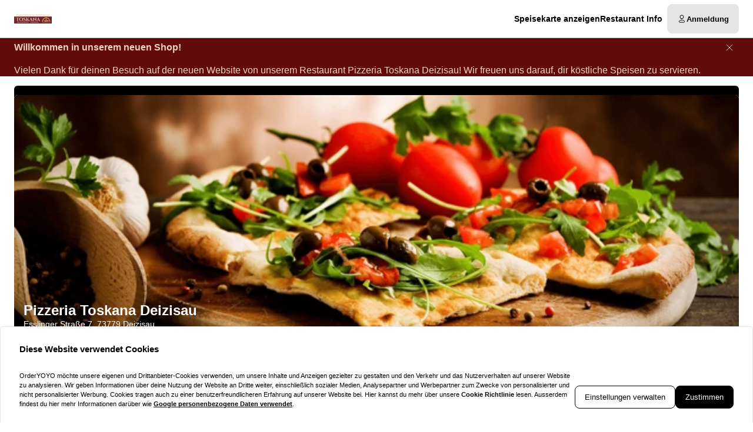

--- FILE ---
content_type: text/html; charset=utf-8
request_url: https://pizzeriatoskana-deizisau.de/?modal=privacyModal
body_size: 62761
content:
<!DOCTYPE html><html translate="no" lang="de-DE"><head><meta charSet="utf-8" data-next-head=""/><title data-next-head="">Jetzt bestellen bei Pizzeria Toskana Deizisau | Deizisau</title><meta property="og:title" content="Jetzt bestellen bei Pizzeria Toskana Deizisau | Deizisau" data-next-head=""/><meta name="viewport" content="minimum-scale=1, initial-scale=1, width=device-width, shrink-to-fit=no, user-scalable=no, viewport-fit=cover" data-next-head=""/><link rel="canonical" href="https://pizzeriatoskana-deizisau.de/delivery" data-next-head=""/><meta name="description" content="Bestelle Italienisch bei Pizzeria Toskana &amp; Deizisau. Beste Preise ✓ SCHNELLE LIEFERUNG ✓
Beste Qualität ✓ EXKLUSIVE ANGEBOTE ✓" data-next-head=""/><meta property="og:description" content="Bestelle Italienisch bei Pizzeria Toskana &amp; Deizisau. Beste Preise ✓ SCHNELLE LIEFERUNG ✓
Beste Qualität ✓ EXKLUSIVE ANGEBOTE ✓" data-next-head=""/><meta property="fb:app_id" content="516280446309104" data-next-head=""/><link rel="icon" type="image/png" sizes="32x32" href="https://pizzeriatoskana-deizisau.de/cf-cgi/families/13830/resource-types/web-logo.png?height=32&amp;width=32" data-next-head=""/><link rel="icon" type="image/png" sizes="16x16" href="https://pizzeriatoskana-deizisau.de/cf-cgi/families/13830/resource-types/web-logo.png?height=16&amp;width=16" data-next-head=""/><link rel="apple-touch-icon" sizes="180x180" href="https://pizzeriatoskana-deizisau.de/cf-cgi/families/13830/resource-types/web-logo.png?height=180&amp;width=180" data-next-head=""/><link rel="mask-icon" href="https://pizzeriatoskana-deizisau.de/cf-cgi/families/13830/resource-types/web-logo.png" color="#ffffff" data-next-head=""/><meta name="thumbnail" content="https://pizzeriatoskana-deizisau.de/cf-cgi/families/13830/resource-types/web-logo.png" data-next-head=""/><meta property="og:image" content="https://pizzeriatoskana-deizisau.de/cf-cgi/families/13830/resource-types/web-logo.png" data-next-head=""/><meta name="apple-itunes-app" content="app-id=1532008117" data-next-head=""/><meta name="msapplication-TileColor" content="#ffffff" data-next-head=""/><meta name="theme-color" content="#ffffff" data-next-head=""/><script type="application/ld+json" id="schema-context-44784" data-next-head="">{"@context":"https://schema.org","@type":"Restaurant","name":"Pizzeria Toskana Deizisau","url":"https://pizzeriatoskana-deizisau.de","logo":"https://pizzeriatoskana-deizisau.de/cf-cgi/families/13830/resource-types/web-logo.png","image":"https://pizzeriatoskana-deizisau.de/cf-cgi/families/13830/resource-types/web-background.png","paymentAccepted":"Cash, ApplePay, AndroidPay, PayPal","address":{"@type":"PostalAddress","streetAddress":"Esslinger Straße 7, 73779 Deizisau"},"telephone":"071534062711","latitude":48.714301,"longitude":9.381486,"openingHoursSpecification":[{"@type":"OpeningHoursSpecification","dayOfWeek":"https://schema.org/Sunday","opens":"10:30","closes":"22:00"},{"@type":"OpeningHoursSpecification","dayOfWeek":"https://schema.org/Tuesday","opens":"10:30","closes":"14:15"},{"@type":"OpeningHoursSpecification","dayOfWeek":"https://schema.org/Tuesday","opens":"16:30","closes":"22:00"},{"@type":"OpeningHoursSpecification","dayOfWeek":"https://schema.org/Wednesday","opens":"10:30","closes":"14:15"},{"@type":"OpeningHoursSpecification","dayOfWeek":"https://schema.org/Wednesday","opens":"16:30","closes":"22:00"},{"@type":"OpeningHoursSpecification","dayOfWeek":"https://schema.org/Thursday","opens":"10:30","closes":"14:15"},{"@type":"OpeningHoursSpecification","dayOfWeek":"https://schema.org/Thursday","opens":"16:30","closes":"22:00"},{"@type":"OpeningHoursSpecification","dayOfWeek":"https://schema.org/Friday","opens":"10:30","closes":"14:15"},{"@type":"OpeningHoursSpecification","dayOfWeek":"https://schema.org/Friday","opens":"16:30","closes":"22:00"},{"@type":"OpeningHoursSpecification","dayOfWeek":"https://schema.org/Saturday","opens":"15:00","closes":"22:00"}]}</script><link rel="preload" href="https://pizzeriatoskana-deizisau.de/cf-cgi/families/13830/resource-types/web-logo.png?width=256&amp;fit=contain&amp;quality=100&amp;format=auto" as="image" data-next-head=""/><link rel="preload" as="image" imageSrcSet="https://pizzeriatoskana-deizisau.de/cf-cgi/families/13830/resource-types/web-background.png?width=256&amp;height=96&amp;fit=cover&amp;quality=90&amp;format=auto 256w, https://pizzeriatoskana-deizisau.de/cf-cgi/families/13830/resource-types/web-background.png?width=384&amp;height=144&amp;fit=cover&amp;quality=90&amp;format=auto 384w, https://pizzeriatoskana-deizisau.de/cf-cgi/families/13830/resource-types/web-background.png?width=640&amp;height=240&amp;fit=cover&amp;quality=90&amp;format=auto 640w, https://pizzeriatoskana-deizisau.de/cf-cgi/families/13830/resource-types/web-background.png?width=750&amp;height=281&amp;fit=cover&amp;quality=90&amp;format=auto 750w, https://pizzeriatoskana-deizisau.de/cf-cgi/families/13830/resource-types/web-background.png?width=828&amp;height=311&amp;fit=cover&amp;quality=90&amp;format=auto 828w, https://pizzeriatoskana-deizisau.de/cf-cgi/families/13830/resource-types/web-background.png?width=1080&amp;height=405&amp;fit=cover&amp;quality=90&amp;format=auto 1080w, https://pizzeriatoskana-deizisau.de/cf-cgi/families/13830/resource-types/web-background.png?width=1200&amp;height=450&amp;fit=cover&amp;quality=90&amp;format=auto 1200w, https://pizzeriatoskana-deizisau.de/cf-cgi/families/13830/resource-types/web-background.png?width=1920&amp;height=720&amp;fit=cover&amp;quality=90&amp;format=auto 1920w, https://pizzeriatoskana-deizisau.de/cf-cgi/families/13830/resource-types/web-background.png?width=2048&amp;height=768&amp;fit=cover&amp;quality=90&amp;format=auto 2048w, https://pizzeriatoskana-deizisau.de/cf-cgi/families/13830/resource-types/web-background.png?width=3840&amp;height=1440&amp;fit=cover&amp;quality=90&amp;format=auto 3840w" imageSizes="(max-width: 768px) 100vw, (max-width: 1200px) 50vw, 33vw" data-next-head=""/><meta http-equiv="x-dns-prefetch-control" content="on"/><link rel="dns-prefetch" href="//api.oyyservices.com"/><noscript data-n-css=""></noscript><script defer="" nomodule="" src="/_next/static/chunks/polyfills-42372ed130431b0a.js"></script><script src="/_next/static/chunks/webpack-3ec91b7f970b5b21.js" defer=""></script><script src="/_next/static/chunks/framework-554e9af0f3b51362.js" defer=""></script><script src="/_next/static/chunks/main-f6dd1060229e0d33.js" defer=""></script><script src="/_next/static/chunks/pages/_app-78fba6f839a564b8.js" defer=""></script><script src="/_next/static/chunks/3590-15c4e33ee6911b14.js" defer=""></script><script src="/_next/static/chunks/5258-0257f8916800b7e9.js" defer=""></script><script src="/_next/static/chunks/2952-bf4de84ccfebd0be.js" defer=""></script><script src="/_next/static/chunks/576-a5a0190f61dbd1a0.js" defer=""></script><script src="/_next/static/chunks/4820-e196f699c7459dde.js" defer=""></script><script src="/_next/static/chunks/1975-74dc9b8a4dec1d40.js" defer=""></script><script src="/_next/static/chunks/9399-836b7a7ac16ba771.js" defer=""></script><script src="/_next/static/chunks/4293-7f191c4e3f0b8641.js" defer=""></script><script src="/_next/static/chunks/9947-fe1052e4a2940503.js" defer=""></script><script src="/_next/static/chunks/8588-a69aa85420a5c045.js" defer=""></script><script src="/_next/static/chunks/1335-89cdc7927daf8f64.js" defer=""></script><script src="/_next/static/chunks/2793-c215e04daaaa4870.js" defer=""></script><script src="/_next/static/chunks/1610-e31f0bde96286192.js" defer=""></script><script src="/_next/static/chunks/pages/index-05535d2bd43bfb53.js" defer=""></script><script src="/_next/static/d05020073281ccaa8082f59a181e9d53c459e46f/_buildManifest.js" defer=""></script><script src="/_next/static/d05020073281ccaa8082f59a181e9d53c459e46f/_ssgManifest.js" defer=""></script><meta name="sentry-trace" content="a037f10575dfd013e445c4637d2ff3d9-fef63532dc196645-0"/><meta name="baggage" content="sentry-environment=prd,sentry-release=d05020073281ccaa8082f59a181e9d53c459e46f,sentry-public_key=97e30c3b9cea0a701a7ba950f919a41a,sentry-trace_id=a037f10575dfd013e445c4637d2ff3d9,sentry-org_id=4507373445644288,sentry-sampled=false,sentry-sample_rand=0.2685986597363883,sentry-sample_rate=0"/><style data-styled="" data-styled-version="5.3.11">html{line-height:1.15;-webkit-text-size-adjust:100%;text-size-adjust:100%;}/*!sc*/
body{margin:0;}/*!sc*/
main{display:block;}/*!sc*/
h1{font-size:2em;margin:0.67em 0;}/*!sc*/
hr{box-sizing:content-box;height:0;overflow:visible;}/*!sc*/
pre{font-family:monospace,monospace;font-size:1em;}/*!sc*/
a{background-color:transparent;}/*!sc*/
abbr[title]{border-bottom:none;-webkit-text-decoration:underline;text-decoration:underline;}/*!sc*/
b,strong{font-weight:bolder;}/*!sc*/
code,kbd,samp{font-family:monospace,monospace;font-size:1em;}/*!sc*/
small{font-size:80%;}/*!sc*/
sub,sup{font-size:75%;line-height:0;position:relative;vertical-align:baseline;}/*!sc*/
sub{bottom:-0.25em;}/*!sc*/
sup{top:-0.5em;}/*!sc*/
img{border-style:none;}/*!sc*/
button,input,optgroup,select,textarea{font-family:inherit;font-size:100%;line-height:1.15;margin:0;}/*!sc*/
button,input{overflow:visible;}/*!sc*/
button,select{text-transform:none;}/*!sc*/
button,html [type="button"],[type="reset"],[type="submit"]{-webkit-appearance:button;}/*!sc*/
button::-moz-focus-inner,[type="button"]::-moz-focus-inner,[type="reset"]::-moz-focus-inner,[type="submit"]::-moz-focus-inner{border-style:none;padding:0;}/*!sc*/
button:-moz-focusring,[type="button"]:-moz-focusring,[type="reset"]:-moz-focusring,[type="submit"]:-moz-focusring{outline:1px dotted ButtonText;}/*!sc*/
fieldset{padding:0.35em 0.625em 0.75em;}/*!sc*/
legend{box-sizing:border-box;color:inherit;display:table;max-width:100%;padding:0;white-space:normal;}/*!sc*/
progress{vertical-align:baseline;}/*!sc*/
textarea{overflow:auto;}/*!sc*/
[type="checkbox"],[type="radio"]{box-sizing:border-box;padding:0;}/*!sc*/
[type="number"]::-webkit-inner-spin-button,[type="number"]::-webkit-outer-spin-button{height:auto;}/*!sc*/
[type="search"]{-webkit-appearance:textfield;outline-offset:-2px;}/*!sc*/
[type="search"]::-webkit-search-decoration{-webkit-appearance:none;}/*!sc*/
::-webkit-file-upload-button{-webkit-appearance:button;font:inherit;}/*!sc*/
details{display:block;}/*!sc*/
summary{display:list-item;}/*!sc*/
template{display:none;}/*!sc*/
[hidden]{display:none;}/*!sc*/
abbr[title]{-webkit-text-decoration:underline dotted;text-decoration:underline dotted;}/*!sc*/
:root{accent-color:#610b0b;--gutter:1rem;}/*!sc*/
@media (prefers-reduced-motion:no-preference){:root{-webkit-scroll-behavior:smooth;-moz-scroll-behavior:smooth;-ms-scroll-behavior:smooth;scroll-behavior:smooth;}}/*!sc*/
@media (min-width:768px){:root{--gutter:1.5rem;}}/*!sc*/
:focus-visible{outline-color:#610b0b;}/*!sc*/
::selection{background-color:#610b0b;color:#f6d1be;}/*!sc*/
::marker{color:#610b0b;}/*!sc*/
:is( ::-webkit-calendar-picker-indicator,::-webkit-clear-button,::-webkit-inner-spin-button,::-webkit-outer-spin-button ){color:#610b0b;}/*!sc*/
html{background-color:#ffffff;color:#000000;font-family:-apple-system,BlinkMacSystemFont,Segoe UI,Roboto,Oxygen,Ubuntu,Cantarell,Fira Sans,Droid Sans,Helvetica Neue,sans-serif;font-weight:400;line-height:1.8;-webkit-font-smoothing:antialiased;-webkit-tap-highlight-color:transparent;}/*!sc*/
body{overflow-x:hidden;}/*!sc*/
body:has(div[data-modal="background"]){overflow:hidden;}/*!sc*/
#__next{position:absolute;width:100vw;}/*!sc*/
#sentry-feedback{--z-index:6;}/*!sc*/
@media (max-width:767px){#sentry-feedback{--inset:auto 0 40% auto;--actor-border:0;--actor-border-radius:4px 0px 0px 4px;--page-margin:0 0 0 16px;}}/*!sc*/
*,*::before,*::after{box-sizing:border-box;margin:0;padding:0;}/*!sc*/
button{background:none;border:none;color:inherit;}/*!sc*/
.fade-enter,.fade-enter div{opacity:0;}/*!sc*/
.fade-enter-active,.fade-enter-active div{opacity:1;}/*!sc*/
.fade-exit,.fade-exit div{opacity:1;}/*!sc*/
.fade-exit-active,.fade-exit-active div{opacity:0;}/*!sc*/
.fade-enter-active,.fade-exit-active,.fade-enter-active div,.fade-exit-active div{-webkit-transition:opacity 500ms ease;transition:opacity 500ms ease;}/*!sc*/
data-styled.g1[id="sc-global-iJtleJ1"]{content:"sc-global-iJtleJ1,"}/*!sc*/
.eKFCEx{margin:0;font-weight:600;text-wrap:balance;}/*!sc*/
.eKFCEx.link{cursor:pointer;-webkit-text-decoration:underline;text-decoration:underline;}/*!sc*/
.eKFCEx.link:disabled{cursor:auto;opacity:0.5;}/*!sc*/
.hymfxe{margin:0;font-weight:400;line-height:1;font-weight:400;font-size:0.75rem;text-wrap:pretty;}/*!sc*/
.hymfxe:has(> input){display:-webkit-box;display:-webkit-flex;display:-ms-flexbox;display:flex;-webkit-align-items:center;-webkit-box-align:center;-ms-flex-align:center;align-items:center;gap:0.25rem;width:100%;}/*!sc*/
.hymfxe.link{cursor:pointer;-webkit-text-decoration:underline;text-decoration:underline;}/*!sc*/
.hymfxe.link:disabled{cursor:auto;opacity:0.5;}/*!sc*/
.jLvLmI{margin:0;font-weight:700;line-height:1.25;font-size:1rem;text-wrap:pretty;}/*!sc*/
.jLvLmI.link{cursor:pointer;-webkit-text-decoration:underline;text-decoration:underline;}/*!sc*/
.jLvLmI.link:disabled{cursor:auto;opacity:0.5;}/*!sc*/
.fYkCDn{margin:0;font-weight:500;font-size:0.6875rem;line-height:1.5;text-wrap:pretty;}/*!sc*/
.fYkCDn.link{cursor:pointer;-webkit-text-decoration:underline;text-decoration:underline;}/*!sc*/
.fYkCDn.link:disabled{cursor:auto;opacity:0.5;}/*!sc*/
.bgNYSt{margin:0;font-weight:600;line-height:1.25;font-size:1rem;text-wrap:pretty;}/*!sc*/
.bgNYSt.link{cursor:pointer;-webkit-text-decoration:underline;text-decoration:underline;}/*!sc*/
.bgNYSt.link:disabled{cursor:auto;opacity:0.5;}/*!sc*/
.iOnfWG{margin:0;font-weight:400;font-size:0.6875rem;line-height:1.5;text-wrap:pretty;}/*!sc*/
.iOnfWG.link{cursor:pointer;-webkit-text-decoration:underline;text-decoration:underline;}/*!sc*/
.iOnfWG.link:disabled{cursor:auto;opacity:0.5;}/*!sc*/
data-styled.g14[id="sc-f2eb6afd-0"]{content:"eKFCEx,hymfxe,jLvLmI,fYkCDn,bgNYSt,iOnfWG,"}/*!sc*/
.boXkxA{position:relative;display:-webkit-inline-box;display:-webkit-inline-flex;display:-ms-inline-flexbox;display:inline-flex;-webkit-align-items:center;-webkit-box-align:center;-ms-flex-align:center;align-items:center;-webkit-box-pack:center;-webkit-justify-content:center;-ms-flex-pack:center;justify-content:center;color:currentColor;line-height:1;text-align:center;vertical-align:middle;outline:none;}/*!sc*/
data-styled.g15[id="sc-ffdf2550-0"]{content:"boXkxA,"}/*!sc*/
.byIFSL{-webkit-text-decoration:none;text-decoration:none;color:inherit;font-weight:400;cursor:pointer;-webkit-transition:color 300ms;transition:color 300ms;}/*!sc*/
@media (hover:hover){.byIFSL:hover{color:#610b0b;}}/*!sc*/
.byIFSL[aria-disabled="true"]{color:#7F7F7F;pointer-events:none;}/*!sc*/
.kCzVNQ{-webkit-text-decoration:none;text-decoration:none;color:inherit;font-weight:700;cursor:pointer;-webkit-transition:color 300ms;transition:color 300ms;}/*!sc*/
@media (hover:hover){.kCzVNQ:hover{color:#610b0b;}}/*!sc*/
.kCzVNQ[aria-disabled="true"]{color:#7F7F7F;pointer-events:none;}/*!sc*/
.pFuaj{-webkit-text-decoration:underline;text-decoration:underline;color:inherit;font-weight:400;cursor:pointer;-webkit-transition:color 300ms;transition:color 300ms;}/*!sc*/
@media (hover:hover){.pFuaj:hover{color:#610b0b;}}/*!sc*/
.pFuaj[aria-disabled="true"]{color:#7F7F7F;pointer-events:none;}/*!sc*/
data-styled.g23[id="sc-5fcba01-0"]{content:"byIFSL,kCzVNQ,pFuaj,"}/*!sc*/
.ihTlCm{background-color:rgba(229,229,229,0.7);border-radius:0.5rem;padding:1rem;}/*!sc*/
data-styled.g35[id="sc-6a6d9d0a-0"]{content:"ihTlCm,"}/*!sc*/
.kExewS{display:-webkit-inline-box;display:-webkit-inline-flex;display:-ms-inline-flexbox;display:inline-flex;}/*!sc*/
data-styled.g45[id="sc-1619fb40-0"]{content:"kExewS,"}/*!sc*/
.dtVUwP{max-width:100%;display:-webkit-inline-box;display:-webkit-inline-flex;display:-ms-inline-flexbox;display:inline-flex;-webkit-align-items:center;-webkit-box-align:center;-ms-flex-align:center;align-items:center;gap:0.85em;word-break:break-all;}/*!sc*/
data-styled.g46[id="sc-1619fb40-1"]{content:"dtVUwP,"}/*!sc*/
.bVCJrQ{position:relative;display:-webkit-inline-box;display:-webkit-inline-flex;display:-ms-inline-flexbox;display:inline-flex;-webkit-align-items:center;-webkit-box-align:center;-ms-flex-align:center;align-items:center;-webkit-box-pack:justify;-webkit-justify-content:space-between;-ms-flex-pack:justify;justify-content:space-between;gap:0.85em;max-width:100%;font-size:0.8125rem;font-weight:500;line-height:1em;-webkit-text-decoration:none;text-decoration:none;-webkit-user-select:none;-moz-user-select:none;-ms-user-select:none;user-select:none;border-radius:0.5rem;cursor:pointer;-webkit-transition-property:background-color,border-color,color,opacity;transition-property:background-color,border-color,color,opacity;-webkit-transition-duration:200ms;transition-duration:200ms;-webkit-transition-timing-function:ease;transition-timing-function:ease;padding:0.75rem 1rem;background-color:#E5E5E5;border:1px solid #E5E5E5;color:#000000;-webkit-box-pack:justify;-webkit-justify-content:space-between;-ms-flex-pack:justify;justify-content:space-between;-webkit-box-pack:justify;-webkit-justify-content:space-between;-ms-flex-pack:justify;justify-content:space-between;width:100%;}/*!sc*/
.bVCJrQ .sc-1619fb40-1,.bVCJrQ .sc-1619fb40-0{-webkit-transition-property:opacity;transition-property:opacity;-webkit-transition-duration:200ms;transition-duration:200ms;-webkit-transition-timing-function:ease;transition-timing-function:ease;}/*!sc*/
.bVCJrQ:hover{background-color:#d2d2d2;border-color:#d2d2d2;}/*!sc*/
.bVCJrQ:active{background-color:#BFBFBF;border-color:#BFBFBF;}/*!sc*/
.bVCJrQ .sc-1619fb40-1{white-space:nowrap;}/*!sc*/
.bVCJrQ:focus-visible{outline-offset:2px;outline:2px solid #610b0b;}/*!sc*/
.dDWoYc{position:relative;display:-webkit-inline-box;display:-webkit-inline-flex;display:-ms-inline-flexbox;display:inline-flex;-webkit-align-items:center;-webkit-box-align:center;-ms-flex-align:center;align-items:center;-webkit-box-pack:center;-webkit-justify-content:center;-ms-flex-pack:center;justify-content:center;gap:0.85em;max-width:100%;font-size:0.8125rem;font-weight:500;line-height:1em;-webkit-text-decoration:none;text-decoration:none;-webkit-user-select:none;-moz-user-select:none;-ms-user-select:none;user-select:none;border-radius:0.5rem;cursor:pointer;-webkit-transition-property:background-color,border-color,color,opacity;transition-property:background-color,border-color,color,opacity;-webkit-transition-duration:200ms;transition-duration:200ms;-webkit-transition-timing-function:ease;transition-timing-function:ease;padding:0.75rem 1rem;-webkit-box-pack:center;-webkit-justify-content:center;-ms-flex-pack:center;justify-content:center;-webkit-box-pack:center;-webkit-justify-content:center;-ms-flex-pack:center;justify-content:center;}/*!sc*/
.dDWoYc .sc-1619fb40-1,.dDWoYc .sc-1619fb40-0{-webkit-transition-property:opacity;transition-property:opacity;-webkit-transition-duration:200ms;transition-duration:200ms;-webkit-transition-timing-function:ease;transition-timing-function:ease;}/*!sc*/
.dDWoYc:focus-visible{outline-offset:2px;outline:2px solid #610b0b;}/*!sc*/
.gxWJHf{position:relative;display:-webkit-inline-box;display:-webkit-inline-flex;display:-ms-inline-flexbox;display:inline-flex;-webkit-align-items:center;-webkit-box-align:center;-ms-flex-align:center;align-items:center;-webkit-box-pack:left;-webkit-justify-content:left;-ms-flex-pack:left;justify-content:left;gap:0.85em;max-width:100%;font-size:0.8125rem;font-weight:500;line-height:1em;-webkit-text-decoration:none;text-decoration:none;-webkit-user-select:none;-moz-user-select:none;-ms-user-select:none;user-select:none;border-radius:0.5rem;cursor:pointer;-webkit-transition-property:background-color,border-color,color,opacity;transition-property:background-color,border-color,color,opacity;-webkit-transition-duration:200ms;transition-duration:200ms;-webkit-transition-timing-function:ease;transition-timing-function:ease;padding:0.75rem 1rem;-webkit-box-pack:left;-webkit-justify-content:left;-ms-flex-pack:left;justify-content:left;-webkit-box-pack:left;-webkit-justify-content:left;-ms-flex-pack:left;justify-content:left;width:100%;}/*!sc*/
.gxWJHf .sc-1619fb40-1,.gxWJHf .sc-1619fb40-0{-webkit-transition-property:opacity;transition-property:opacity;-webkit-transition-duration:200ms;transition-duration:200ms;-webkit-transition-timing-function:ease;transition-timing-function:ease;}/*!sc*/
.gxWJHf:focus-visible{outline-offset:2px;outline:2px solid #610b0b;}/*!sc*/
.kbgSgI{position:relative;display:-webkit-inline-box;display:-webkit-inline-flex;display:-ms-inline-flexbox;display:inline-flex;-webkit-align-items:center;-webkit-box-align:center;-ms-flex-align:center;align-items:center;-webkit-box-pack:left;-webkit-justify-content:left;-ms-flex-pack:left;justify-content:left;gap:0.85em;max-width:100%;font-size:0.8125rem;font-weight:500;line-height:1em;-webkit-text-decoration:none;text-decoration:none;-webkit-user-select:none;-moz-user-select:none;-ms-user-select:none;user-select:none;border-radius:0.5rem;cursor:pointer;-webkit-transition-property:background-color,border-color,color,opacity;transition-property:background-color,border-color,color,opacity;-webkit-transition-duration:200ms;transition-duration:200ms;-webkit-transition-timing-function:ease;transition-timing-function:ease;padding:0.75rem 1rem;-webkit-box-pack:left;-webkit-justify-content:left;-ms-flex-pack:left;justify-content:left;-webkit-box-pack:left;-webkit-justify-content:left;-ms-flex-pack:left;justify-content:left;}/*!sc*/
.kbgSgI .sc-1619fb40-1,.kbgSgI .sc-1619fb40-0{-webkit-transition-property:opacity;transition-property:opacity;-webkit-transition-duration:200ms;transition-duration:200ms;-webkit-transition-timing-function:ease;transition-timing-function:ease;}/*!sc*/
.kbgSgI:focus-visible{outline-offset:2px;outline:2px solid #610b0b;}/*!sc*/
.jnKGZT{position:relative;display:-webkit-inline-box;display:-webkit-inline-flex;display:-ms-inline-flexbox;display:inline-flex;-webkit-align-items:center;-webkit-box-align:center;-ms-flex-align:center;align-items:center;-webkit-box-pack:center;-webkit-justify-content:center;-ms-flex-pack:center;justify-content:center;gap:0.85em;max-width:100%;font-size:0.8125rem;font-weight:500;line-height:1em;-webkit-text-decoration:none;text-decoration:none;-webkit-user-select:none;-moz-user-select:none;-ms-user-select:none;user-select:none;border-radius:0.5rem;cursor:pointer;-webkit-transition-property:background-color,border-color,color,opacity;transition-property:background-color,border-color,color,opacity;-webkit-transition-duration:200ms;transition-duration:200ms;-webkit-transition-timing-function:ease;transition-timing-function:ease;padding:0.75rem 1rem;background-color:#E5E5E5;border:1px solid #E5E5E5;color:#000000;-webkit-box-pack:center;-webkit-justify-content:center;-ms-flex-pack:center;justify-content:center;-webkit-box-pack:center;-webkit-justify-content:center;-ms-flex-pack:center;justify-content:center;}/*!sc*/
.jnKGZT .sc-1619fb40-1,.jnKGZT .sc-1619fb40-0{-webkit-transition-property:opacity;transition-property:opacity;-webkit-transition-duration:200ms;transition-duration:200ms;-webkit-transition-timing-function:ease;transition-timing-function:ease;}/*!sc*/
.jnKGZT:hover{background-color:#d2d2d2;border-color:#d2d2d2;}/*!sc*/
.jnKGZT:active{background-color:#BFBFBF;border-color:#BFBFBF;}/*!sc*/
.jnKGZT:focus-visible{outline-offset:2px;outline:2px solid #610b0b;}/*!sc*/
data-styled.g48[id="sc-1619fb40-3"]{content:"bVCJrQ,dDWoYc,gxWJHf,kbgSgI,jnKGZT,"}/*!sc*/
.jdjWZC{background-color:#fff;color:#000;border:1px solid #E5E5E5;border-bottom:0;border-radius:5px 5px 0px 0px;position:fixed;bottom:0;left:50%;width:100%;max-width:1366px;-webkit-transition:0.3s;transition:0.3s;-webkit-transform:translateX(-50%) translateY( 100% );-ms-transform:translateX(-50%) translateY( 100% );transform:translateX(-50%) translateY( 100% );display:none;z-index:9;}/*!sc*/
data-styled.g67[id="sc-6e2afb01-0"]{content:"jdjWZC,"}/*!sc*/
.beJdkY{margin:1.5rem 2rem;}/*!sc*/
@media (min-width:768px){.beJdkY{display:-webkit-box;display:-webkit-flex;display:-ms-flexbox;display:flex;gap:2rem;}}/*!sc*/
data-styled.g68[id="sc-6e2afb01-1"]{content:"beJdkY,"}/*!sc*/
.hUZIqE{margin-bottom:1rem;-webkit-flex:1;-ms-flex:1;flex:1;}/*!sc*/
@media (min-width:768px){.hUZIqE{margin-bottom:0;}}/*!sc*/
data-styled.g69[id="sc-6e2afb01-2"]{content:"hUZIqE,"}/*!sc*/
.cBXaLR{font-size:0.6875rem;font-weight:700;margin:0 0 1rem;}/*!sc*/
@media (min-width:768px){.cBXaLR{font-size:15px;margin-bottom:1.5rem;}}/*!sc*/
data-styled.g70[id="sc-6e2afb01-3"]{content:"cBXaLR,"}/*!sc*/
.igcEiI{margin:0;padding:0;font-size:0.6875rem;line-height:1.5;}/*!sc*/
.igcEiI a{font-weight:bold;}/*!sc*/
.igcEiI a:hover{color:#000;-webkit-text-decoration:underline;text-decoration:underline;}/*!sc*/
data-styled.g71[id="sc-6e2afb01-4"]{content:"igcEiI,"}/*!sc*/
.hauInq{display:-webkit-box;display:-webkit-flex;display:-ms-flexbox;display:flex;gap:0.75rem;-webkit-flex-direction:column;-ms-flex-direction:column;flex-direction:column;}/*!sc*/
@media (min-width:768px){.hauInq{-webkit-flex-direction:row;-ms-flex-direction:row;flex-direction:row;-webkit-align-items:flex-end;-webkit-box-align:flex-end;-ms-flex-align:flex-end;align-items:flex-end;}}/*!sc*/
data-styled.g72[id="sc-6e2afb01-5"]{content:"hauInq,"}/*!sc*/
.Fblpw{border:1px solid #000000;}/*!sc*/
data-styled.g73[id="sc-6e2afb01-6"]{content:"Fblpw,"}/*!sc*/
.dJLQLX{background-color:#000000;border:1px solid #000000;color:#ffffff;}/*!sc*/
data-styled.g74[id="sc-6e2afb01-7"]{content:"dJLQLX,"}/*!sc*/
.dfCxIA{--button-translate-x:-8px;position:fixed;inset:auto 0 50% auto;-webkit-writing-mode:vertical-lr;-ms-writing-mode:tb;writing-mode:vertical-lr;-webkit-transform:rotate(180deg) translateY(-50%);-ms-transform:rotate(180deg) translateY(-50%);transform:rotate(180deg) translateY(-50%);}/*!sc*/
.dfCxIA:hover{--button-translate-x:0;}/*!sc*/
data-styled.g76[id="sc-526c0fa0-0"]{content:"dfCxIA,"}/*!sc*/
.iWiYfg{-webkit-transition-property:all;transition-property:all;border-bottom-left-radius:0;border-top-left-radius:0;box-shadow:0 0 34px 2px rgba(0,0,0,0.24);word-break:normal;word-wrap:normal;white-space:nowrap;-webkit-transform:translateX(var(--button-translate-x));-ms-transform:translateX(var(--button-translate-x));transform:translateX(var(--button-translate-x));border-color:#BFBFBF;padding:0.75rem;}/*!sc*/
data-styled.g77[id="sc-526c0fa0-1"]{content:"iWiYfg,"}/*!sc*/
.eXuJHa{display:-webkit-inline-box;display:-webkit-inline-flex;display:-ms-inline-flexbox;display:inline-flex;-webkit-flex-direction:column;-ms-flex-direction:column;flex-direction:column;position:relative;gap:0.5rem;width:100%;}/*!sc*/
.eXuJHa > .sc-f6b4f0a0-0{position:relative;padding:0;line-height:0;}/*!sc*/
.eXuJHa .react-aria-Label{line-height:1;position:absolute;z-index:1;color:#808080;font-size:0.75rem;font-weight:500;top:0.75rem;inset-inline:1rem;}/*!sc*/
.eXuJHa .react-aria-Button[aria-haspopup="listbox"],.eXuJHa .react-aria-Input,.eXuJHa .react-aria-TextArea{padding:1rem;padding-top:1.75rem;background-color:transparent;border:1px solid transparent;outline:0;width:100%;}/*!sc*/
.eXuJHa .react-aria-Input,.eXuJHa .react-aria-TextArea{color:currentColor;border-radius:0.5rem;}/*!sc*/
.eXuJHa .react-aria-Input::-webkit-input-placeholder,.eXuJHa .react-aria-TextArea::-webkit-input-placeholder{color:#7F7F7F;opacity:1;}/*!sc*/
.eXuJHa .react-aria-Input::-moz-placeholder,.eXuJHa .react-aria-TextArea::-moz-placeholder{color:#7F7F7F;opacity:1;}/*!sc*/
.eXuJHa .react-aria-Input:-ms-input-placeholder,.eXuJHa .react-aria-TextArea:-ms-input-placeholder{color:#7F7F7F;opacity:1;}/*!sc*/
.eXuJHa .react-aria-Input::placeholder,.eXuJHa .react-aria-TextArea::placeholder{color:#7F7F7F;opacity:1;}/*!sc*/
.eXuJHa .react-aria-Input:-ms-input-placeholder,.eXuJHa .react-aria-TextArea:-ms-input-placeholder{color:#7F7F7F;}/*!sc*/
.eXuJHa .react-aria-Input::-ms-input-placeholder,.eXuJHa .react-aria-TextArea::-ms-input-placeholder{color:#7F7F7F;}/*!sc*/
.eXuJHa .react-aria-Input:not(:-moz-read-only):not(:placeholder-shown):focus,.eXuJHa .react-aria-TextArea:not(:-moz-read-only):not(:placeholder-shown):focus{border-color:#000000;}/*!sc*/
.eXuJHa .react-aria-Input:not(:read-only):not(:placeholder-shown):focus,.eXuJHa .react-aria-TextArea:not(:read-only):not(:placeholder-shown):focus{border-color:#000000;}/*!sc*/
.eXuJHa .react-aria-Input:-moz-read-only,.eXuJHa .react-aria-TextArea:-moz-read-only{color:#7F7F7F;}/*!sc*/
.eXuJHa .react-aria-Input:read-only,.eXuJHa .react-aria-TextArea:read-only{color:#7F7F7F;}/*!sc*/
.eXuJHa .react-aria-Input::selection,.eXuJHa .react-aria-TextArea::selection{color:#000000;background-color:#BFBFBF;}/*!sc*/
.eXuJHa .react-aria-Input[type="range"]{all:unset;--fill:#610b0b;--fillbg:#BF9D9D;--star:url('data:image/svg+xml,<svg xmlns="http://www.w3.org/2000/svg" viewBox="0 0 24 24"><path d="M12 17.25l-6.188 3.75 1.641-7.031-5.438-4.734 7.172-0.609 2.813-6.609 2.813 6.609 7.172 0.609-5.438 4.734 1.641 7.031z"/></svg>');--stars:5;--starsize:2.5rem;--value:0;--x:calc(100% * (var(--value) / var(--stars)));padding:1rem;padding-top:1.75rem;width:100%;}/*!sc*/
@supports (-webkit-block-size:var(--starsize)) or (inline-size:calc(var(--stars) * var(--starsize))) or (-ms-flex-block-size:var(--starsize)) or (inline-size:calc(var(--stars) * var(--starsize))) or (block-size:var(--starsize)) or (inline-size:calc(var(--stars) * var(--starsize))){.eXuJHa .react-aria-Input[type="range"]{-webkit-block-size:var(--starsize);-ms-flex-block-size:var(--starsize);block-size:var(--starsize);inline-size:calc(var(--stars) * var(--starsize));position:relative;background:transparent;touch-action:manipulation;-webkit-appearance:none;-moz-appearance:none;appearance:none;outline:0;}.eXuJHa .react-aria-Input[type="range"]::-moz-range-track{background:linear-gradient( to right,var(--fill) 0 var(--x),var(--fillbg) 0 var(--x) );-webkit-block-size:100%;-ms-flex-block-size:100%;block-size:100%;-webkit-mask:repeat left center/var(--starsize) var(--star);mask:repeat left center/var(--starsize) var(--star);}.eXuJHa .react-aria-Input[type="range"]::-webkit-slider-runnable-track{background:linear-gradient( to right,var(--fill) 0 var(--x),var(--fillbg) 0 var(--x) );-webkit-block-size:100%;-ms-flex-block-size:100%;block-size:100%;-webkit-mask:repeat left center/var(--starsize) var(--star);mask:repeat left center/var(--starsize) var(--star);-webkit-mask:repeat left center/var(--starsize) var(--star);}.eXuJHa .react-aria-Input[type="range"]::-moz-range-thumb{height:var(--starsize);opacity:0;width:calc(var(--starsize) / 2);}.eXuJHa .react-aria-Input[type="range"]::-webkit-slider-thumb{height:var(--starsize);opacity:0;width:calc(var(--starsize) / 2);-webkit-appearance:none;}}/*!sc*/
.eXuJHa .react-aria-TextArea{-webkit-scrollbar-width:thin;-moz-scrollbar-width:thin;-ms-scrollbar-width:thin;scrollbar-width:thin;-webkit-scrollbar-color:#BFBFBF #E5E5E5;-moz-scrollbar-color:#BFBFBF #E5E5E5;-ms-scrollbar-color:#BFBFBF #E5E5E5;scrollbar-color:#BFBFBF #E5E5E5;}/*!sc*/
.eXuJHa .react-aria-TextArea::-webkit-scrollbar{width:4px;height:100px;background:#E5E5E5;}/*!sc*/
.eXuJHa .react-aria-TextArea::-webkit-scrollbar-thumb{background:#BFBFBF;border-radius:100px;}/*!sc*/
.eXuJHa .react-aria-Text,.eXuJHa .react-aria-FieldError{display:-webkit-box;display:-webkit-flex;display:-ms-flexbox;display:flex;-webkit-align-items:center;-webkit-box-align:center;-ms-flex-align:center;align-items:center;gap:0.25rem;padding-inline:0.5rem;font-size:0.875rem;font-weight:500;line-height:1;}/*!sc*/
.eXuJHa .react-aria-Text{color:#7F7F7F;}/*!sc*/
data-styled.g79[id="sc-f6b4f0a0-1"]{content:"eXuJHa,"}/*!sc*/
.fDTrvr{width:100%;max-width:1366px;margin-left:auto;margin-right:auto;padding-left:var(--gutter,1rem);padding-right:var(--gutter,1rem);display:-webkit-box;display:-webkit-flex;display:-ms-flexbox;display:flex;-webkit-flex-direction:column;-ms-flex-direction:column;flex-direction:column;row-gap:3rem;}/*!sc*/
.fDTRZB{width:100%;max-width:1366px;margin-left:auto;margin-right:auto;padding-left:var(--gutter,1rem);padding-right:var(--gutter,1rem);display:-webkit-box;display:-webkit-flex;display:-ms-flexbox;display:flex;-webkit-flex-direction:column;-ms-flex-direction:column;flex-direction:column;row-gap:1rem;}/*!sc*/
.hbyRPx{width:100%;max-width:1366px;margin-left:auto;margin-right:auto;padding-left:var(--gutter,1rem);padding-right:var(--gutter,1rem);display:-webkit-box;display:-webkit-flex;display:-ms-flexbox;display:flex;-webkit-flex-direction:column;-ms-flex-direction:column;flex-direction:column;row-gap:3rem;display:-webkit-box;display:-webkit-flex;display:-ms-flexbox;display:flex;-webkit-flex-wrap:nowrap;-ms-flex-wrap:nowrap;flex-wrap:nowrap;-webkit-flex-direction:column;-ms-flex-direction:column;flex-direction:column;}/*!sc*/
data-styled.g85[id="sc-aff4540d-1"]{content:"fDTrvr,fDTRZB,hbyRPx,"}/*!sc*/
.jmWhGd{display:grid;width:100%;grid-template-columns:repeat( 12,minmax(0,1fr) );gap:var(--gutter,1rem);}/*!sc*/
data-styled.g86[id="sc-aff4540d-2"]{content:"jmWhGd,"}/*!sc*/
.cemwwi{grid-column:span 12 / span 12;}/*!sc*/
@media (min-width:768px){}/*!sc*/
@media (min-width:992px){.cemwwi{grid-column:span 4 / span 4;grid-column-start:unset;}}/*!sc*/
@media (min-width:1200px){}/*!sc*/
.kFBzgj{grid-column:span 12 / span 12;}/*!sc*/
@media (min-width:768px){}/*!sc*/
@media (min-width:992px){}/*!sc*/
@media (min-width:1200px){}/*!sc*/
.kQBxVV{grid-column:span 12 / span 12;}/*!sc*/
@media (min-width:768px){.kQBxVV{grid-column:span 6 / span 6;}}/*!sc*/
@media (min-width:992px){.kQBxVV{grid-column:span 4 / span 4;grid-column-start:unset;}}/*!sc*/
@media (min-width:1200px){}/*!sc*/
data-styled.g87[id="sc-aff4540d-3"]{content:"cemwwi,kFBzgj,kQBxVV,"}/*!sc*/
.hnBakY{color:#7F7F7F;}/*!sc*/
data-styled.g88[id="sc-fca41478-0"]{content:"hnBakY,"}/*!sc*/
.fXGJps{display:-webkit-box;display:-webkit-flex;display:-ms-flexbox;display:flex;-webkit-flex-direction:column;-ms-flex-direction:column;flex-direction:column;-webkit-align-items:flex-end;-webkit-box-align:flex-end;-ms-flex-align:flex-end;align-items:flex-end;-webkit-box-pack:center;-webkit-justify-content:center;-ms-flex-pack:center;justify-content:center;}/*!sc*/
data-styled.g89[id="sc-fca41478-1"]{content:"fXGJps,"}/*!sc*/
.eLlnYl{display:-webkit-box;display:-webkit-flex;display:-ms-flexbox;display:flex;-webkit-flex-direction:row;-ms-flex-direction:row;flex-direction:row;gap:0.5rem;-webkit-flex-wrap:wrap;-ms-flex-wrap:wrap;flex-wrap:wrap;}/*!sc*/
.eLlnYl > .sc-5fcba01-0{font-size:0.6875rem;font-weight:400;white-space:nowrap;line-height:1;}/*!sc*/
.eLlnYl > .sc-5fcba01-0:not(:last-child){border-right:1px solid #BFBFBF;padding-right:0.5rem;}/*!sc*/
data-styled.g90[id="sc-5300d17f-0"]{content:"eLlnYl,"}/*!sc*/
.bTOMox{font-size:0.6875rem;font-weight:400;padding:0;line-height:1;cursor:pointer;}/*!sc*/
.bTOMox:hover{color:#610b0b;}/*!sc*/
data-styled.g91[id="sc-5300d17f-1"]{content:"bTOMox,"}/*!sc*/
.UPvmI{--logo-size:44px;position:relative;z-index:6;}/*!sc*/
.UPvmI:has(.headroom--unfixed){height:80px;}/*!sc*/
.UPvmI .headroom{background-color:#ffffff;border-bottom:1px solid #BFBFBF;width:100dvw;-webkit-transition:box-shadow 200ms ease-in-out;transition:box-shadow 200ms ease-in-out;}/*!sc*/
.UPvmI .headroom--unfixed{position:relative;-webkit-transform:translateY(0);-ms-transform:translateY(0);transform:translateY(0);--logo-size:64px;}/*!sc*/
.UPvmI .headroom--scrolled{-webkit-transition:-webkit-transform 200ms ease-in-out;-webkit-transition:transform 200ms ease-in-out;transition:transform 200ms ease-in-out;box-shadow:0 12px 24px rgba(0,0,0,0.15),0 8px 8px rgba(0,0,0,0.12);}/*!sc*/
.UPvmI .headroom--scrolled .sc-c71fbbe9-0{display:none;}/*!sc*/
.UPvmI .headroom--unpinned{position:fixed;-webkit-transform:translateY(-100%);-ms-transform:translateY(-100%);transform:translateY(-100%);box-shadow:none;}/*!sc*/
.UPvmI .headroom--pinned{position:fixed;-webkit-transform:translateY(0%);-ms-transform:translateY(0%);transform:translateY(0%);}/*!sc*/
data-styled.g95[id="sc-c0739d05-0"]{content:"UPvmI,"}/*!sc*/
.dVLbLt{display:none;}/*!sc*/
@media (min-width:768px){.dVLbLt{display:-webkit-box;display:-webkit-flex;display:-ms-flexbox;display:flex;-webkit-box-pack:end;-webkit-justify-content:flex-end;-ms-flex-pack:end;justify-content:flex-end;}}/*!sc*/
data-styled.g96[id="sc-c0739d05-1"]{content:"dVLbLt,"}/*!sc*/
.jeLhud{grid-template-columns:1fr auto;-webkit-align-items:center;-webkit-box-align:center;-ms-flex-align:center;align-items:center;padding-block:0.5rem;}/*!sc*/
@media (min-width:768px){.jeLhud{grid-template-columns:minmax(64px,40%) 1fr auto;gap:0.5rem;}}/*!sc*/
@media (min-width:(min-width:992px)px){.jeLhud{gap:1rem;}}/*!sc*/
.jeLhud:not(:has(.sc-c0739d05-1)){grid-template-columns:1fr;}/*!sc*/
data-styled.g97[id="sc-c0739d05-2"]{content:"jeLhud,"}/*!sc*/
.efnCgT{display:none;}/*!sc*/
@media (min-width:768px){.efnCgT{display:block;}}/*!sc*/
data-styled.g98[id="sc-c0739d05-3"]{content:"efnCgT,"}/*!sc*/
.dUZDsJ{padding:0;border-radius:50%;display:-webkit-box;display:-webkit-flex;display:-ms-flexbox;display:flex;-webkit-align-items:center;-webkit-box-align:center;-ms-flex-align:center;align-items:center;-webkit-box-pack:center;-webkit-justify-content:center;-ms-flex-pack:center;justify-content:center;width:2.75rem;aspect-ratio:1;}/*!sc*/
@media (min-width:768px){.dUZDsJ{display:none;}}/*!sc*/
.dUZDsJ:hover{background-color:#E5E5E5;}/*!sc*/
.dUZDsJ[aria-hidden="true"]{opacity:0;pointer-events:none;}/*!sc*/
data-styled.g99[id="sc-c0739d05-4"]{content:"dUZDsJ,"}/*!sc*/
.idbPgy{text-overflow:ellipsis;overflow:hidden;}/*!sc*/
.idbPgy:only-child{margin-inline:auto;}/*!sc*/
data-styled.g120[id="sc-b10bf22d-0"]{content:"idbPgy,"}/*!sc*/
.bvupAB{-webkit-transition:width 200ms ease,height 200ms ease;transition:width 200ms ease,height 200ms ease;position:relative;border-radius:0.25rem;overflow:hidden;display:-webkit-box;display:-webkit-flex;display:-ms-flexbox;display:flex;height:var(--logo-size,64px);width:var(--logo-size,64px);}/*!sc*/
data-styled.g121[id="sc-b10bf22d-1"]{content:"bvupAB,"}/*!sc*/
.cMCepv{width:100%;height:100%;object-fit:contain;display:inline-block;vertical-align:middle;}/*!sc*/
data-styled.g122[id="sc-b10bf22d-2"]{content:"cMCepv,"}/*!sc*/
.lkjVLa{display:-webkit-box;display:-webkit-flex;display:-ms-flexbox;display:flex;-webkit-flex-direction:column;-ms-flex-direction:column;flex-direction:column;-webkit-align-items:flex-end;-webkit-box-align:flex-end;-ms-flex-align:flex-end;align-items:flex-end;}/*!sc*/
data-styled.g125[id="sc-34b1b601-0"]{content:"lkjVLa,"}/*!sc*/
.cQWOJh{list-style:none;margin:0;padding:0;display:-webkit-box;display:-webkit-flex;display:-ms-flexbox;display:flex;gap:0.5rem;}/*!sc*/
.cQWOJh:hover:has(li:hover) > li:not(:hover){opacity:0.5;}/*!sc*/
data-styled.g126[id="sc-34b1b601-1"]{content:"cQWOJh,"}/*!sc*/
.ecfleN{-webkit-transition:opacity 140ms ease;transition:opacity 140ms ease;font-size:0.75rem;line-height:1.5;margin:0;display:inline;white-space:nowrap;}/*!sc*/
@media (min-width:992px){.ecfleN{font-size:0.875rem;}}/*!sc*/
data-styled.g127[id="sc-34b1b601-2"]{content:"ecfleN,"}/*!sc*/
.iuLAer[aria-current="page"]{-webkit-text-decoration-line:underline;text-decoration-line:underline;text-underline-offset:4px;}/*!sc*/
data-styled.g128[id="sc-34b1b601-3"]{content:"iuLAer,"}/*!sc*/
.ezkGXE{-webkit-box-flex:1;-webkit-flex-grow:1;-ms-flex-positive:1;flex-grow:1;width:100%;}/*!sc*/
data-styled.g129[id="sc-13a7e6fa-0"]{content:"ezkGXE,"}/*!sc*/
.erbqeG{-webkit-transition:0.5s;transition:0.5s;background-color:#ffffff;min-height:100vh;min-height:100dvh;display:-webkit-box;display:-webkit-flex;display:-ms-flexbox;display:flex;-webkit-flex-direction:column;-ms-flex-direction:column;flex-direction:column;}/*!sc*/
data-styled.g130[id="sc-13a7e6fa-1"]{content:"erbqeG,"}/*!sc*/
.giYuUW{line-height:1;margin:0;padding:0;display:-webkit-box;display:-webkit-flex;display:-ms-flexbox;display:flex;-webkit-flex-wrap:wrap;-ms-flex-wrap:wrap;flex-wrap:wrap;-webkit-box-pack:end;-webkit-justify-content:flex-end;-ms-flex-pack:end;justify-content:flex-end;-webkit-align-content:center;-ms-flex-line-pack:center;align-content:center;-webkit-align-content:baseline;-ms-flex-line-pack:baseline;align-content:baseline;gap:0.25rem;}/*!sc*/
data-styled.g170[id="sc-8136a6df-0"]{content:"giYuUW,"}/*!sc*/
.gEXlgB{font-variant-numeric:tabular-nums;color:#610b0b;-webkit-text-decoration:none;text-decoration:none;white-space:nowrap;font-weight:600;}/*!sc*/
data-styled.g171[id="sc-8136a6df-1"]{content:"gEXlgB,"}/*!sc*/
.hCcTim{background-color:#E5E5E5;padding-block:2rem;position:relative;z-index:8;}/*!sc*/
data-styled.g205[id="sc-b15b80eb-0"]{content:"hCcTim,"}/*!sc*/
.eAuwRY{grid-area:payment;-webkit-box-pack:end;-webkit-justify-content:flex-end;-ms-flex-pack:end;justify-content:flex-end;}/*!sc*/
data-styled.g206[id="sc-b15b80eb-1"]{content:"eAuwRY,"}/*!sc*/
.iRbiTm{display:grid;width:100%;-webkit-align-items:center;-webkit-box-align:center;-ms-flex-align:center;align-items:center;-webkit-box-pack:center;-webkit-justify-content:center;-ms-flex-pack:center;justify-content:center;grid-template-areas:"logo payment" "legal legal" "copyrights copyrights";grid-template-columns:1fr auto;grid-row-gap:1rem;}/*!sc*/
@media (min-width:768px){.iRbiTm{grid-template-areas:"logo payment" "legal copyrights";}}/*!sc*/
data-styled.g207[id="sc-b15b80eb-2"]{content:"iRbiTm,"}/*!sc*/
.eWIyFH{grid-area:logo;display:-webkit-box;display:-webkit-flex;display:-ms-flexbox;display:flex;-webkit-box-pack:start;-webkit-justify-content:flex-start;-ms-flex-pack:start;justify-content:flex-start;-webkit-align-items:center;-webkit-box-align:center;-ms-flex-align:center;align-items:center;width:-webkit-fit-content;width:-moz-fit-content;width:fit-content;}/*!sc*/
data-styled.g209[id="sc-b15b80eb-4"]{content:"eWIyFH,"}/*!sc*/
.hJzlST{grid-area:legal;}/*!sc*/
data-styled.g210[id="sc-b15b80eb-5"]{content:"hJzlST,"}/*!sc*/
.jXckFV{grid-area:copyrights;}/*!sc*/
data-styled.g211[id="sc-b15b80eb-6"]{content:"jXckFV,"}/*!sc*/
.jRfFEO{position:relative;z-index:9;}/*!sc*/
data-styled.g212[id="sc-81698d76-0"]{content:"jRfFEO,"}/*!sc*/
.dVbCdJ{-webkit-transition-property:background-color,border-color,color,opacity,height;transition-property:background-color,border-color,color,opacity,height;font-weight:700;min-height:50px;}/*!sc*/
.dVbCdJ:hover{color:#610b0b;}/*!sc*/
.dVbCdJ .sc-1619fb40-0[data-affix="suffix"]{-webkit-transform:rotate(-180deg);-ms-transform:rotate(-180deg);transform:rotate(-180deg);-webkit-transition:360ms -webkit-transform ease-out;-webkit-transition:360ms transform ease-out;transition:360ms transform ease-out;}/*!sc*/
data-styled.g213[id="sc-81698d76-1"]{content:"dVbCdJ,"}/*!sc*/
.gfVRwK{display:-webkit-box;display:-webkit-flex;display:-ms-flexbox;display:flex;-webkit-flex-direction:row;-ms-flex-direction:row;flex-direction:row;-webkit-align-items:center;-webkit-box-align:center;-ms-flex-align:center;align-items:center;-webkit-flex-wrap:wrap;-ms-flex-wrap:wrap;flex-wrap:wrap;gap:0.5rem;}/*!sc*/
data-styled.g239[id="sc-b0b68dc6-0"]{content:"gfVRwK,"}/*!sc*/
.kTivgM{-webkit-transition:height 300ms cubic-bezier(0.25,1,0.5,1);transition:height 300ms cubic-bezier(0.25,1,0.5,1);}/*!sc*/
data-styled.g240[id="sc-ebb66911-0"]{content:"kTivgM,"}/*!sc*/
.ctOhjB{margin-inline:0.25rem;}/*!sc*/
data-styled.g243[id="sc-5184b61a-2"]{content:"ctOhjB,"}/*!sc*/
.fPKTek{display:none;}/*!sc*/
@media (max-width:767px){.fPKTek{display:grid;grid-template-columns:1fr 1fr;position:relative;gap:0.5rem;padding-bottom:2px;}.fPKTek::after{-webkit-transition:translate 200ms ease;transition:translate 200ms ease;content:"";height:2px;position:absolute;bottom:0;width:calc(50% - 0.25rem);background-color:#000000;-webkit-translate:0 0;translate:0 0;}}/*!sc*/
data-styled.g355[id="sc-b189acaa-0"]{content:"fPKTek,"}/*!sc*/
.gMmSpI{visibility:hidden;display:none;}/*!sc*/
data-styled.g356[id="sc-b189acaa-1"]{content:"gMmSpI,"}/*!sc*/
.duINww{-webkit-transition:color 360ms ease;transition:color 360ms ease;font-size:0.875rem;font-weight:500;padding-block:1rem;cursor:pointer;color:#BFBFBF;}/*!sc*/
.duINww:hover{color:#7F7F7F;}/*!sc*/
.duINww[aria-pressed="true"]{color:#000000;}/*!sc*/
data-styled.g357[id="sc-b189acaa-2"]{content:"duINww,"}/*!sc*/
.jQvfuQ .sc-5184b61a-1 + .sc-5184b61a-1{margin-top:1rem;}/*!sc*/
@media (min-width:992px){.jQvfuQ .sc-5184b61a-1 + .sc-5184b61a-1{margin-top:2rem;}}/*!sc*/
@media (max-width:767px){.jQvfuQ{background-color:#FCFCFC;margin-inline:calc(1rem * -1);padding-inline:1rem;padding-block:1rem;}}/*!sc*/
data-styled.g358[id="sc-f7001deb-0"]{content:"jQvfuQ,"}/*!sc*/
.jIKpVz{border-radius:0.375rem;border:1px solid #E5E5E5;overflow:hidden;}/*!sc*/
data-styled.g367[id="sc-5b0a7e24-0"]{content:"jIKpVz,"}/*!sc*/
.iewaWx{isolation:isolate;position:relative;padding:0.5rem;}/*!sc*/
@media (min-width:576px){.iewaWx{padding:1rem;}}/*!sc*/
.iewaWx:focus-within,.iewaWx:hover{background-color:#EFE6E6;border-color:#610b0b;}/*!sc*/
.sc-5b0a7e24-1 + .sc-5b0a7e24-1{border-top:1px solid #E5E5E5;}/*!sc*/
data-styled.g368[id="sc-5b0a7e24-1"]{content:"iewaWx,"}/*!sc*/
.hQFneT{outline:none;position:static;padding:0;text-align:left;margin:0;font-size:0.875rem;font-weight:700;line-height:1.25;}/*!sc*/
@media (min-width:768px){.hQFneT{font-size:1.125rem;}}/*!sc*/
.hQFneT::after{content:"";inset:0;position:absolute;z-index:1;}/*!sc*/
.hQFneT .sc-1619fb40-1{-webkit-align-items:flex-start;-webkit-box-align:flex-start;-ms-flex-align:flex-start;align-items:flex-start;}/*!sc*/
data-styled.g369[id="sc-2705cb21-0"]{content:"hQFneT,"}/*!sc*/
.kYvlNa{display:-webkit-box;-webkit-line-clamp:2;-webkit-box-orient:vertical;overflow:hidden;}/*!sc*/
data-styled.g370[id="sc-2705cb21-1"]{content:"kYvlNa,"}/*!sc*/
.zJofg{--image-size:5.5rem;background-color:#ffffff;display:-webkit-box;display:-webkit-flex;display:-ms-flexbox;display:flex;-webkit-column-gap:0.5rem;column-gap:0.5rem;-webkit-box-pack:left;-webkit-justify-content:left;-ms-flex-pack:left;justify-content:left;-webkit-align-items:center;-webkit-box-align:center;-ms-flex-align:center;align-items:center;-webkit-column-gap:0.5rem;column-gap:0.5rem;text-align:left;-webkit-box-pack:left;-webkit-justify-content:left;-ms-flex-pack:left;justify-content:left;}/*!sc*/
@media (min-width:768px){.zJofg{--image-size:6.5rem;}}/*!sc*/
.zJofg:has(> .sc-2705cb21-0:focus){background-color:#EFE6E6;}/*!sc*/
data-styled.g371[id="sc-2705cb21-2"]{content:"zJofg,"}/*!sc*/
.gCmrtw{display:-webkit-box;display:-webkit-flex;display:-ms-flexbox;display:flex;-webkit-align-items:center;-webkit-box-align:center;-ms-flex-align:center;align-items:center;gap:0.5rem;}/*!sc*/
data-styled.g372[id="sc-2705cb21-3"]{content:"gCmrtw,"}/*!sc*/
.dHzdHW{font-weight:400;color:#BFBFBF;white-space:nowrap;}/*!sc*/
data-styled.g373[id="sc-2705cb21-4"]{content:"dHzdHW,"}/*!sc*/
.fguXat{width:100%;display:-webkit-box;display:-webkit-flex;display:-ms-flexbox;display:flex;height:100%;-webkit-flex-direction:column;-ms-flex-direction:column;flex-direction:column;-webkit-box-pack:justify;-webkit-justify-content:space-between;-ms-flex-pack:justify;justify-content:space-between;gap:0.5rem;}/*!sc*/
data-styled.g374[id="sc-2705cb21-5"]{content:"fguXat,"}/*!sc*/
.gUHavQ{padding:0;margin:0;overflow:hidden;text-overflow:ellipsis;display:-webkit-box;-webkit-line-clamp:2;line-clamp:2;-webkit-box-orient:vertical;font-size:0.6875rem;line-height:1.5;color:#7F7F7F;}/*!sc*/
@media (min-width:992px){.gUHavQ{max-width:90%;}}/*!sc*/
data-styled.g377[id="sc-2705cb21-8"]{content:"gUHavQ,"}/*!sc*/
.jPaPZW{display:-webkit-box;display:-webkit-flex;display:-ms-flexbox;display:flex;-webkit-flex-direction:row;-ms-flex-direction:row;flex-direction:row;-webkit-align-items:center;-webkit-box-align:center;-ms-flex-align:center;align-items:center;}/*!sc*/
data-styled.g378[id="sc-2705cb21-9"]{content:"jPaPZW,"}/*!sc*/
.LgjQv{white-space:nowrap;background-color:#c0a347;border-radius:1.25rem;padding:0.25rem 0.625rem;color:#f6d1be;text-align:center;margin-right:0.625rem;}/*!sc*/
data-styled.g379[id="sc-2705cb21-10"]{content:"LgjQv,"}/*!sc*/
.NytXM{-webkit-box-pack:start;-webkit-justify-content:flex-start;-ms-flex-pack:start;justify-content:flex-start;}/*!sc*/
data-styled.g381[id="sc-9333363d-0"]{content:"NytXM,"}/*!sc*/
.etrDlv{margin-bottom:0.5rem;}/*!sc*/
.etrDlv > * + *{margin-top:0.5rem;}/*!sc*/
data-styled.g382[id="sc-c46e36bc-0"]{content:"etrDlv,"}/*!sc*/
.lcNOO{padding:0;display:-webkit-box;display:-webkit-flex;display:-ms-flexbox;display:flex;-webkit-align-items:center;-webkit-box-align:center;-ms-flex-align:center;align-items:center;-webkit-flex-wrap:nowrap;-ms-flex-wrap:nowrap;flex-wrap:nowrap;gap:1rem;}/*!sc*/
data-styled.g383[id="sc-c46e36bc-1"]{content:"lcNOO,"}/*!sc*/
.hUpQug{overflow:unset;border-radius:0;-webkit-transition:opacity cubic-bezier(0.39,0.575,0.565,1) ease-out;transition:opacity cubic-bezier(0.39,0.575,0.565,1) ease-out;}/*!sc*/
data-styled.g386[id="sc-c46e36bc-4"]{content:"hUpQug,"}/*!sc*/
.AVPuE{font-size:0.75rem;color:#000000;line-height:1.5;}/*!sc*/
data-styled.g387[id="sc-d5eb1410-0"]{content:"AVPuE,"}/*!sc*/
.iUkkjY{display:-webkit-box;display:-webkit-flex;display:-ms-flexbox;display:flex;-webkit-align-items:stretch;-webkit-box-align:stretch;-ms-flex-align:stretch;align-items:stretch;-webkit-align-self:flex-start;-ms-flex-item-align:start;align-self:flex-start;position:-webkit-sticky;position:sticky;top:var(--gutter);z-index:4;max-height:95vh;border-bottom:1px solid #E5E5E5;background-color:#ffffff;}/*!sc*/
@media (max-width:991px){.iUkkjY{display:none;}}/*!sc*/
@media (min-width:992px){.iUkkjY{padding:0;border:none;height:auto;}}/*!sc*/
data-styled.g389[id="sc-98dc226f-0"]{content:"iUkkjY,"}/*!sc*/
.kmaILl{overflow:auto;}/*!sc*/
.kmaILl::-webkit-scrollbar{display:none;}/*!sc*/
data-styled.g390[id="sc-5aec260c-0"]{content:"kmaILl,"}/*!sc*/
.jNPXdj{pointer-events:none;cursor:-webkit-grab;cursor:-moz-grab;cursor:grab;display:inline-block;width:auto;}/*!sc*/
data-styled.g391[id="sc-5aec260c-1"]{content:"jNPXdj,"}/*!sc*/
.bDbZft{display:-webkit-box;display:-webkit-flex;display:-ms-flexbox;display:flex;-webkit-flex-wrap:wrap;-ms-flex-wrap:wrap;flex-wrap:wrap;overflow-x:auto;-webkit-transition:200ms -webkit-transform ease-out;-webkit-transition:200ms transform ease-out;transition:200ms transform ease-out;-webkit-flex-wrap:nowrap;-ms-flex-wrap:nowrap;flex-wrap:nowrap;-webkit-flex-direction:column;-ms-flex-direction:column;flex-direction:column;}/*!sc*/
data-styled.g392[id="sc-5aec260c-2"]{content:"bDbZft,"}/*!sc*/
.eNUvrk{pointer-events:all;-webkit-flex-shrink:0;-ms-flex-negative:0;flex-shrink:0;overflow-y:hidden;width:auto;}/*!sc*/
.eNUvrk:not(:first-child){padding-left:0;}/*!sc*/
data-styled.g393[id="sc-5aec260c-3"]{content:"eNUvrk,"}/*!sc*/
.jBWtyd{max-width:100%;width:100%;overflow:auto;-webkit-scrollbar-width:thin;-moz-scrollbar-width:thin;-ms-scrollbar-width:thin;scrollbar-width:thin;-webkit-scrollbar-color:#BFBFBF #E5E5E5;-moz-scrollbar-color:#BFBFBF #E5E5E5;-ms-scrollbar-color:#BFBFBF #E5E5E5;scrollbar-color:#BFBFBF #E5E5E5;background-color:#ffffff;}/*!sc*/
.jBWtyd::-webkit-scrollbar{width:4px;height:100px;background:#E5E5E5;}/*!sc*/
.jBWtyd::-webkit-scrollbar-thumb{background:#BFBFBF;border-radius:100px;}/*!sc*/
.jBWtyd .swiper-slide{width:-webkit-fit-content;width:-moz-fit-content;width:fit-content;}/*!sc*/
@media (min-width:992px){.jBWtyd{position:relative;-webkit-transition:all 0.5s;transition:all 0.5s;}.jBWtyd:before{content:"";position:absolute;left:0;width:2px;height:100%;background-color:#E5E5E5;}.jBWtyd .swiper-container{height:100%;}.jBWtyd .swiper-slide{width:auto;max-width:none;height:-webkit-fit-content;height:-moz-fit-content;height:fit-content;margin-bottom:1.5rem;}.jBWtyd .swiper-slide:last-child{margin-bottom:0;}}/*!sc*/
data-styled.g394[id="sc-5df4cdae-0"]{content:"jBWtyd,"}/*!sc*/
.dmmJto{-webkit-transition:opacity 0.3s ease;transition:opacity 0.3s ease;margin:0;overflow:clip;color:#000000;cursor:pointer;opacity:0.2;}/*!sc*/
@media (max-width:991px){.dmmJto{overflow:hidden;text-overflow:ellipsis;white-space:nowrap;}}/*!sc*/
@media (min-width:992px){.dmmJto{position:relative;color:#000000;opacity:0.7;}.dmmJto:before{content:"";opacity:0;position:absolute;top:0;left:0;width:2px;height:100%;background-color:#610b0b;}.dmmJto:has(button:hover):before,.dmmJto:has(button:focus):before{opacity:1;background-color:#BFBFBF;}}/*!sc*/
data-styled.g395[id="sc-5df4cdae-1"]{content:"dmmJto,"}/*!sc*/
.lfgHRu{color:currentColor;text-align:left;border-radius:0;padding:0.25rem 0.25rem;margin:0.25rem 0.25rem;line-height:1.25;font-weight:600;font-size:0.875rem;}/*!sc*/
.lfgHRu:focus-visible{outline:#610b0b solid 2px;width:calc(100% - 6px);}/*!sc*/
data-styled.g396[id="sc-5df4cdae-2"]{content:"lfgHRu,"}/*!sc*/
.lfJxwL{position:relative;margin-bottom:1rem;}/*!sc*/
data-styled.g397[id="sc-820fde09-0"]{content:"lfJxwL,"}/*!sc*/
.cIFqBT{display:-webkit-box;display:-webkit-flex;display:-ms-flexbox;display:flex;-webkit-flex-direction:column;-ms-flex-direction:column;flex-direction:column;-webkit-flex-wrap:wrap;-ms-flex-wrap:wrap;flex-wrap:wrap;width:100%;}/*!sc*/
@media (min-width:992px){.cIFqBT{-webkit-flex-wrap:nowrap;-ms-flex-wrap:nowrap;flex-wrap:nowrap;gap:1rem;padding-block:1rem;-webkit-flex-direction:row;-ms-flex-direction:row;flex-direction:row;}}/*!sc*/
data-styled.g398[id="sc-c1f976dd-0"]{content:"cIFqBT,"}/*!sc*/
.fuLahn{display:none;}/*!sc*/
@media (min-width:992px){.fuLahn{display:block;min-width:230px;width:230px;height:auto;}}/*!sc*/
data-styled.g399[id="sc-c1f976dd-1"]{content:"fuLahn,"}/*!sc*/
.hxITtN{-webkit-flex:1;-ms-flex:1;flex:1;padding:env(safe-area-inset-top,0) env(safe-area-inset-right,0) env(safe-area-inset-bottom,0) env(safe-area-inset-left,0);}/*!sc*/
@media (min-width:992px){.hxITtN{-webkit-flex:auto;-ms-flex:auto;flex:auto;padding:unset;}}/*!sc*/
data-styled.g400[id="sc-c1f976dd-2"]{content:"hxITtN,"}/*!sc*/
@media (min-width:768px){.jtpGGi{-webkit-flex-direction:row;-ms-flex-direction:row;flex-direction:row;display:grid;gap:1rem;grid-template-columns:calc(100% - 1rem - 328px) 328px;}}/*!sc*/
data-styled.g428[id="sc-13cb0cfc-0"]{content:"jtpGGi,"}/*!sc*/
.jCmYkI{margin:0 0 1rem;display:-webkit-box;display:-webkit-flex;display:-ms-flexbox;display:flex;-webkit-flex-direction:column;-ms-flex-direction:column;flex-direction:column;gap:1rem;}/*!sc*/
@media (min-width:768px){.jCmYkI{margin:0 0 2rem;}}/*!sc*/
data-styled.g429[id="sc-13cb0cfc-1"]{content:"jCmYkI,"}/*!sc*/
.bgnYlP{border-radius:0.5rem;background-color:#E5E5E5;padding:1rem;display:-webkit-box;display:-webkit-flex;display:-ms-flexbox;display:flex;-webkit-flex-direction:column;-ms-flex-direction:column;flex-direction:column;gap:0.75rem;}/*!sc*/
data-styled.g436[id="sc-fb229ab7-0"]{content:"bgnYlP,"}/*!sc*/
.kXdcHA{all:unset;display:-webkit-box;display:-webkit-flex;display:-ms-flexbox;display:flex;gap:0.5rem;-webkit-flex-direction:column;-ms-flex-direction:column;flex-direction:column;}/*!sc*/
data-styled.g437[id="sc-fb229ab7-1"]{content:"kXdcHA,"}/*!sc*/
.fUpxdL{display:-webkit-box;display:-webkit-flex;display:-ms-flexbox;display:flex;gap:0.25rem;line-height:1.25;}/*!sc*/
.fUpxdL > .sc-ffdf2550-0{-webkit-align-self:start;-ms-flex-item-align:start;align-self:start;}/*!sc*/
data-styled.g438[id="sc-fb229ab7-2"]{content:"fUpxdL,"}/*!sc*/
.eABljm{padding-inline:0;margin-top:3.5rem;}/*!sc*/
data-styled.g440[id="sc-cf1e4c4b-0"]{content:"eABljm,"}/*!sc*/
.eTyrAC{row-gap:1rem;}/*!sc*/
@media (min-width:992px){.eTyrAC{-webkit-column-gap:3rem;column-gap:3rem;}}/*!sc*/
data-styled.g441[id="sc-cf1e4c4b-1"]{content:"eTyrAC,"}/*!sc*/
.kYJCdh{margin-top:0;font-weight:700;font-size:0.875rem;color:#000000;}/*!sc*/
data-styled.g442[id="sc-503348c7-0"]{content:"kYJCdh,"}/*!sc*/
.bMPddC{font-size:0.75rem;}/*!sc*/
data-styled.g443[id="sc-503348c7-1"]{content:"bMPddC,"}/*!sc*/
.cQIlRN{position:-webkit-sticky;position:sticky;top:1rem;-webkit-user-select:none;-moz-user-select:none;-ms-user-select:none;user-select:none;border-radius:0.375rem;overflow:hidden;width:100%;aspect-ratio:16 / 9;}/*!sc*/
@media (max-width:991px){.cQIlRN{border-radius:0;}}/*!sc*/
data-styled.g444[id="sc-55d6582a-0"]{content:"cQIlRN,"}/*!sc*/
.eEcjAI{display:-webkit-box;display:-webkit-flex;display:-ms-flexbox;display:flex;-webkit-flex-direction:column;-ms-flex-direction:column;flex-direction:column;-webkit-box-pack:end;-webkit-justify-content:flex-end;-ms-flex-pack:end;justify-content:flex-end;gap:0.5rem;-webkit-flex:1;-ms-flex:1;flex:1;margin:1rem 0;padding-left:var(--gutter);padding-right:var(--gutter);}/*!sc*/
@media (min-width:992px){.eEcjAI{padding-left:0;padding-right:0;margin:1rem;}}/*!sc*/
data-styled.g445[id="sc-7d8b160c-0"]{content:"eEcjAI,"}/*!sc*/
.gImihe{background-color:#000000;color:#ffffff;grid-column:1/-1;isolation:isolate;overflow:hidden;display:grid;grid-template:"container";gap:1rem;margin-left:calc(var(--gutter) * -1);margin-right:calc(var(--gutter) * -1);}/*!sc*/
@media (min-width:992px){.gImihe{margin-top:1rem;-webkit-flex-direction:column;-ms-flex-direction:column;flex-direction:column;margin-left:0;margin-right:0;border-radius:0.375rem;}}/*!sc*/
.gImihe > *{grid-area:container;}/*!sc*/
.gImihe div[role="presentation"]{inset:0;background-color:#E5E5E5;position:relative;margin-left:0;margin-right:0;z-index:-1;}/*!sc*/
@media (min-width:768px){.gImihe div[role="presentation"]{aspect-ratio:16 / 5;}}/*!sc*/
.gImihe div[role="presentation"]::after{content:"";position:absolute;inset:0;background:linear-gradient( transparent 10%,#000000 );}/*!sc*/
data-styled.g446[id="sc-7d8b160c-1"]{content:"gImihe,"}/*!sc*/
.cikYXW{line-height:1.25;font-size:1.125rem;}/*!sc*/
@media (min-width:36rem){.cikYXW{font-size:calc(0.78rem + 0.96vw);}}/*!sc*/
@media (min-width:75rem){.cikYXW{font-size:1.5rem;}}/*!sc*/
data-styled.g447[id="sc-7d8b160c-2"]{content:"cikYXW,"}/*!sc*/
.jCpfLg{line-height:1.25;font-style:normal;font-size:0.75rem;}/*!sc*/
@media (min-width:36rem){.jCpfLg{font-size:calc(0.63rem + 0.32vw);}}/*!sc*/
@media (min-width:75rem){.jCpfLg{font-size:0.875rem;}}/*!sc*/
data-styled.g448[id="sc-7d8b160c-3"]{content:"jCpfLg,"}/*!sc*/
.jaTiLe{box-shadow:0 8px 20px rgba(0 0 0 / 0.1);border-radius:0.25em;background-color:#ffffff;color:#000000;font-size:0.85em;forced-color-adjust:none;outline:none;line-height:1;padding:0.25rem 0.5rem;max-width:150px;-webkit-transform:translate3d(0,0,0);-ms-transform:translate3d(0,0,0);transform:translate3d(0,0,0);}/*!sc*/
.jaTiLe[data-placement="top"]{margin-bottom:8px;--origin:translateY(4px);}/*!sc*/
.jaTiLe[data-placement="bottom"]{margin-top:8px;--origin:translateY(-4px);}/*!sc*/
.jaTiLe[data-placement="bottom"] .react-aria-OverlayArrow svg{-webkit-transform:rotate(180deg);-ms-transform:rotate(180deg);transform:rotate(180deg);}/*!sc*/
.jaTiLe[data-placement="right"]{margin-left:8px;--origin:translateX(-4px);}/*!sc*/
.jaTiLe[data-placement="right"] .react-aria-OverlayArrow svg{-webkit-transform:rotate(90deg);-ms-transform:rotate(90deg);transform:rotate(90deg);}/*!sc*/
.jaTiLe[data-placement="left"]{margin-right:8px;--origin:translateX(4px);}/*!sc*/
.jaTiLe[data-placement="left"] .react-aria-OverlayArrow svg{-webkit-transform:rotate(-90deg);-ms-transform:rotate(-90deg);transform:rotate(-90deg);}/*!sc*/
.jaTiLe .react-aria-OverlayArrow svg{display:block;fill:var(--highlight-background);}/*!sc*/
.jaTiLe[data-entering],.jaTiLe[data-exiting]{-webkit-animation-name:hVJUYp;animation-name:hVJUYp;-webkit-animation-duration:200ms;animation-duration:200ms;}/*!sc*/
.jaTiLe[data-exiting]{-webkit-animation-direction:reverse;animation-direction:reverse;-webkit-animation-timing-function:ease-in;animation-timing-function:ease-in;}/*!sc*/
data-styled.g453[id="sc-8384c995-0"]{content:"jaTiLe,"}/*!sc*/
.jceUva{aspect-ratio:1;width:1.5rem;height:1.5rem;position:relative;z-index:2;}/*!sc*/
data-styled.g454[id="sc-ec4b547c-0"]{content:"jceUva,"}/*!sc*/
.gIwfPb{aspect-ratio:1;width:1.5rem;height:1.5rem;}/*!sc*/
data-styled.g455[id="sc-ec4b547c-1"]{content:"gIwfPb,"}/*!sc*/
@-webkit-keyframes hVJUYp{from{-webkit-transform:var(--origin);-ms-transform:var(--origin);transform:var(--origin);opacity:0;}to{-webkit-transform:translateY(0);-ms-transform:translateY(0);transform:translateY(0);opacity:1;}}/*!sc*/
@keyframes hVJUYp{from{-webkit-transform:var(--origin);-ms-transform:var(--origin);transform:var(--origin);opacity:0;}to{-webkit-transform:translateY(0);-ms-transform:translateY(0);transform:translateY(0);opacity:1;}}/*!sc*/
data-styled.g630[id="sc-keyframes-hVJUYp"]{content:"hVJUYp,"}/*!sc*/
</style></head><body><div id="__next"><div class=""><div class="sc-13a7e6fa-1 erbqeG"><header class="sc-c0739d05-0 UPvmI"><div class="headroom-wrapper"><div class="headroom headroom--unfixed"><div class="sc-aff4540d-1 fDTrvr"><div class="sc-aff4540d-2 jmWhGd sc-c0739d05-2 jeLhud"><a title="Speisekarte anzeigen" class="sc-5fcba01-0 sc-b10bf22d-0 byIFSL idbPgy" target="_self" aria-current="false" href="/"><span class="sc-b10bf22d-1 bvupAB"><img alt="Pizzeria Toskana Deizisau logo." loading="eager" width="256" height="256" decoding="async" data-nimg="1" class="sc-b10bf22d-2 cMCepv" style="color:transparent;object-fit:contain;width:100%;height:auto" src="https://pizzeriatoskana-deizisau.de/cf-cgi/families/13830/resource-types/web-logo.png?width=256&amp;fit=contain&amp;quality=100&amp;format=auto"/></span></a><nav class="sc-c0739d05-1 dVLbLt"><div class="sc-34b1b601-0 lkjVLa"><ul class="sc-34b1b601-1 cQWOJh"><li class="sc-34b1b601-2 ecfleN"><a data-testid="dn-browse-menu" class="sc-5fcba01-0 sc-34b1b601-3 kCzVNQ iuLAer" target="_self" aria-current="false" href="/">Speisekarte anzeigen</a></li><li class="sc-34b1b601-2 ecfleN"><a data-testid="dn-restaurant-info" class="sc-5fcba01-0 sc-34b1b601-3 kCzVNQ iuLAer" target="_self" aria-current="false" href="/contact">Restaurant Info</a></li></ul></div></nav><aside class="sc-c0739d05-3 efnCgT"><div class="sc-81698d76-0 jRfFEO"><button data-testid="profile" data-sentry-mask="false" type="button" tabindex="0" aria-haspopup="true" aria-expanded="false" aria-controls="" id="react-aria-:R19af6:" data-react-aria-pressable="true" class="sc-1619fb40-3 bVCJrQ sc-81698d76-1 dVbCdJ" data-rac=""><span data-affix="prefix" class="sc-1619fb40-0 kExewS"><i role="presentation" aria-hidden="true" data-name="Profile" class="sc-ffdf2550-0 boXkxA"><svg xmlns="http://www.w3.org/2000/svg" fill="none" viewBox="0 0 24 24" style="width:16px;height:16px"><path stroke="currentColor" stroke-linecap="round" stroke-linejoin="round" stroke-width="1.5" d="M5.032 19.015c.795-3.198 3.67-3.669 6.953-3.669 3.3 0 6.162.471 6.953 3.67.265 1.072-.679 1.984-1.783 1.984H6.815c-1.105 0-2.05-.913-1.783-1.985"></path><path stroke="currentColor" stroke-linecap="round" stroke-linejoin="round" stroke-width="1.5" d="M11.985 12.006A4.596 4.596 0 1 0 7.389 7.41a4.58 4.58 0 0 0 4.563 4.596z" clip-rule="evenodd"></path></svg></i></span><span class="sc-1619fb40-1 dtVUwP">Anmeldung</span></button></div></aside><button data-testid="burger-menu" type="button" tabindex="0" data-react-aria-pressable="true" aria-expanded="false" aria-controls="offcanvas-drawer" class="sc-1619fb40-3 dDWoYc sc-c0739d05-4 dUZDsJ" data-rac="" id="react-aria-:R1paf6:"><span class="sc-1619fb40-1 dtVUwP"><i role="presentation" aria-hidden="true" data-name="Burger" class="sc-ffdf2550-0 boXkxA"><svg xmlns="http://www.w3.org/2000/svg" fill="none" viewBox="0 0 24 24" style="width:24px;height:24px"><path fill="currentColor" d="M21 4.5H3V6h18zM21 18H3v1.5h18zM21 9H3v1.5h18zM21 13.5H3V15h18z"></path></svg></i></span></button></div></div></div></div></header><div class="sc-13a7e6fa-0 ezkGXE"><div class="sc-aff4540d-1 fDTRZB sc-13cb0cfc-0 jtpGGi"><header class="sc-7d8b160c-1 gImihe"><div class="sc-7d8b160c-0 eEcjAI"><h1 id="title" class="sc-f2eb6afd-0 eKFCEx sc-7d8b160c-2 cikYXW" scale="h3" font-weight="semibold">Pizzeria Toskana Deizisau</h1><address font-weight="semibold" scale="h3" class="sc-7d8b160c-3 jCpfLg">Esslinger Straße 7, 73779 Deizisau</address></div><div aria-hidden="true" role="presentation" class="sc-55d6582a-0 cQIlRN"><img alt="Pizzeria Toskana Deizisau" loading="eager" width="1600" height="600" decoding="async" data-nimg="1" style="color:transparent;object-fit:cover;width:100%;height:100%" sizes="(max-width: 768px) 100vw, (max-width: 1200px) 50vw, 33vw" srcSet="https://pizzeriatoskana-deizisau.de/cf-cgi/families/13830/resource-types/web-background.png?width=256&amp;height=96&amp;fit=cover&amp;quality=90&amp;format=auto 256w, https://pizzeriatoskana-deizisau.de/cf-cgi/families/13830/resource-types/web-background.png?width=384&amp;height=144&amp;fit=cover&amp;quality=90&amp;format=auto 384w, https://pizzeriatoskana-deizisau.de/cf-cgi/families/13830/resource-types/web-background.png?width=640&amp;height=240&amp;fit=cover&amp;quality=90&amp;format=auto 640w, https://pizzeriatoskana-deizisau.de/cf-cgi/families/13830/resource-types/web-background.png?width=750&amp;height=281&amp;fit=cover&amp;quality=90&amp;format=auto 750w, https://pizzeriatoskana-deizisau.de/cf-cgi/families/13830/resource-types/web-background.png?width=828&amp;height=311&amp;fit=cover&amp;quality=90&amp;format=auto 828w, https://pizzeriatoskana-deizisau.de/cf-cgi/families/13830/resource-types/web-background.png?width=1080&amp;height=405&amp;fit=cover&amp;quality=90&amp;format=auto 1080w, https://pizzeriatoskana-deizisau.de/cf-cgi/families/13830/resource-types/web-background.png?width=1200&amp;height=450&amp;fit=cover&amp;quality=90&amp;format=auto 1200w, https://pizzeriatoskana-deizisau.de/cf-cgi/families/13830/resource-types/web-background.png?width=1920&amp;height=720&amp;fit=cover&amp;quality=90&amp;format=auto 1920w, https://pizzeriatoskana-deizisau.de/cf-cgi/families/13830/resource-types/web-background.png?width=2048&amp;height=768&amp;fit=cover&amp;quality=90&amp;format=auto 2048w, https://pizzeriatoskana-deizisau.de/cf-cgi/families/13830/resource-types/web-background.png?width=3840&amp;height=1440&amp;fit=cover&amp;quality=90&amp;format=auto 3840w" src="https://pizzeriatoskana-deizisau.de/cf-cgi/families/13830/resource-types/web-background.png?width=3840&amp;height=1440&amp;fit=cover&amp;quality=90&amp;format=auto"/></div></header><div id="LandingPageSelector" class="sc-13cb0cfc-1 jCmYkI"><div data-testid="menu-wrapper" class="sc-c1f976dd-0 cIFqBT"><aside class="sc-c1f976dd-1 fuLahn"><div class="sc-98dc226f-0 iUkkjY"><aside class="sc-5df4cdae-0 jBWtyd"><div class="sc-5aec260c-0 kmaILl"><div class="sc-5aec260c-1 jNPXdj"><div role="list" class="sc-5aec260c-2 bDbZft"><div role="listitem" class="sc-5aec260c-3 eNUvrk"><div class="sc-5df4cdae-1 dmmJto"><button data-testid="menu-category-button" type="button" tabindex="0" data-react-aria-pressable="true" class="sc-1619fb40-3 gxWJHf sc-5df4cdae-2 lfgHRu" data-rac="" id="react-aria-:Rmqif6:"><span class="sc-1619fb40-1 dtVUwP">❤️ Die beliebtesten Produkte</span></button></div></div><div role="listitem" class="sc-5aec260c-3 eNUvrk"><div class="sc-5df4cdae-1 dmmJto"><button data-testid="menu-category-button" type="button" tabindex="0" data-react-aria-pressable="true" class="sc-1619fb40-3 gxWJHf sc-5df4cdae-2 lfgHRu" data-rac="" id="react-aria-:R16qif6:"><span class="sc-1619fb40-1 dtVUwP">Vorspeisen</span></button></div></div><div role="listitem" class="sc-5aec260c-3 eNUvrk"><div class="sc-5df4cdae-1 dmmJto"><button data-testid="menu-category-button" type="button" tabindex="0" data-react-aria-pressable="true" class="sc-1619fb40-3 gxWJHf sc-5df4cdae-2 lfgHRu" data-rac="" id="react-aria-:R1mqif6:"><span class="sc-1619fb40-1 dtVUwP">Insalate</span></button></div></div><div role="listitem" class="sc-5aec260c-3 eNUvrk"><div class="sc-5df4cdae-1 dmmJto"><button data-testid="menu-category-button" type="button" tabindex="0" data-react-aria-pressable="true" class="sc-1619fb40-3 gxWJHf sc-5df4cdae-2 lfgHRu" data-rac="" id="react-aria-:R26qif6:"><span class="sc-1619fb40-1 dtVUwP">Pizza</span></button></div></div><div role="listitem" class="sc-5aec260c-3 eNUvrk"><div class="sc-5df4cdae-1 dmmJto"><button data-testid="menu-category-button" type="button" tabindex="0" data-react-aria-pressable="true" class="sc-1619fb40-3 gxWJHf sc-5df4cdae-2 lfgHRu" data-rac="" id="react-aria-:R2mqif6:"><span class="sc-1619fb40-1 dtVUwP">Bruschetta</span></button></div></div><div role="listitem" class="sc-5aec260c-3 eNUvrk"><div class="sc-5df4cdae-1 dmmJto"><button data-testid="menu-category-button" type="button" tabindex="0" data-react-aria-pressable="true" class="sc-1619fb40-3 gxWJHf sc-5df4cdae-2 lfgHRu" data-rac="" id="react-aria-:R36qif6:"><span class="sc-1619fb40-1 dtVUwP">Pasta</span></button></div></div><div role="listitem" class="sc-5aec260c-3 eNUvrk"><div class="sc-5df4cdae-1 dmmJto"><button data-testid="menu-category-button" type="button" tabindex="0" data-react-aria-pressable="true" class="sc-1619fb40-3 gxWJHf sc-5df4cdae-2 lfgHRu" data-rac="" id="react-aria-:R3mqif6:"><span class="sc-1619fb40-1 dtVUwP">Überbackenes</span></button></div></div><div role="listitem" class="sc-5aec260c-3 eNUvrk"><div class="sc-5df4cdae-1 dmmJto"><button data-testid="menu-category-button" type="button" tabindex="0" data-react-aria-pressable="true" class="sc-1619fb40-3 gxWJHf sc-5df4cdae-2 lfgHRu" data-rac="" id="react-aria-:R46qif6:"><span class="sc-1619fb40-1 dtVUwP">Fleischgerichte</span></button></div></div><div role="listitem" class="sc-5aec260c-3 eNUvrk"><div class="sc-5df4cdae-1 dmmJto"><button data-testid="menu-category-button" type="button" tabindex="0" data-react-aria-pressable="true" class="sc-1619fb40-3 gxWJHf sc-5df4cdae-2 lfgHRu" data-rac="" id="react-aria-:R4mqif6:"><span class="sc-1619fb40-1 dtVUwP">Fischgerichte</span></button></div></div><div role="listitem" class="sc-5aec260c-3 eNUvrk"><div class="sc-5df4cdae-1 dmmJto"><button data-testid="menu-category-button" type="button" tabindex="0" data-react-aria-pressable="true" class="sc-1619fb40-3 gxWJHf sc-5df4cdae-2 lfgHRu" data-rac="" id="react-aria-:R56qif6:"><span class="sc-1619fb40-1 dtVUwP">Desserts</span></button></div></div><div role="listitem" class="sc-5aec260c-3 eNUvrk"><div class="sc-5df4cdae-1 dmmJto"><button data-testid="menu-category-button" type="button" tabindex="0" data-react-aria-pressable="true" class="sc-1619fb40-3 gxWJHf sc-5df4cdae-2 lfgHRu" data-rac="" id="react-aria-:R5mqif6:"><span class="sc-1619fb40-1 dtVUwP">Getränke | Alkoholfreie Getränke</span></button></div></div><div role="listitem" class="sc-5aec260c-3 eNUvrk"><div class="sc-5df4cdae-1 dmmJto"><button data-testid="menu-category-button" type="button" tabindex="0" data-react-aria-pressable="true" class="sc-1619fb40-3 gxWJHf sc-5df4cdae-2 lfgHRu" data-rac="" id="react-aria-:R66qif6:"><span class="sc-1619fb40-1 dtVUwP">Getränke | Weine - Rot</span></button></div></div><div role="listitem" class="sc-5aec260c-3 eNUvrk"><div class="sc-5df4cdae-1 dmmJto"><button data-testid="menu-category-button" type="button" tabindex="0" data-react-aria-pressable="true" class="sc-1619fb40-3 gxWJHf sc-5df4cdae-2 lfgHRu" data-rac="" id="react-aria-:R6mqif6:"><span class="sc-1619fb40-1 dtVUwP">Getränke | Weine - Weiss</span></button></div></div><div role="listitem" class="sc-5aec260c-3 eNUvrk"><div class="sc-5df4cdae-1 dmmJto"><button data-testid="menu-category-button" type="button" tabindex="0" data-react-aria-pressable="true" class="sc-1619fb40-3 gxWJHf sc-5df4cdae-2 lfgHRu" data-rac="" id="react-aria-:R76qif6:"><span class="sc-1619fb40-1 dtVUwP">Getränke | Weine - Rose</span></button></div></div></div></div></div></aside></div></aside><div style="flex:1"><div class="sc-820fde09-0 lfJxwL"><div class="sc-f6b4f0a0-1 eXuJHa" data-rac=""><label class="react-aria-Label" id="label-:Rqqif6:" for=":Rqqif6:">Produkt suchen...<!-- --> </label><div class="sc-6a6d9d0a-0 ihTlCm sc-f6b4f0a0-0 jJapuc"><input id=":Rqqif6:" type="search" placeholder="ex. 100 100 Mista" tabindex="0" aria-labelledby="react-aria-:R2qqif6H1:" aria-describedby="react-aria-:R2qqif6H3: react-aria-:R2qqif6H4:" data-testid="menu-search" data-sentry-unmask="true" class="react-aria-Input" data-rac="" value=""/></div></div></div><div class="sc-c1f976dd-2 hxITtN"><div class="sc-b189acaa-0 fPKTek"><input aria-label="category browse mode toggle" aria-checked="true" id=":Rdaqif6:" type="checkbox" role="switch" class="sc-b189acaa-1 gMmSpI" checked=""/><label for=":Rdaqif6:" aria-pressed="true" data-testid="explore-items" class="sc-f2eb6afd-0 hymfxe sc-b189acaa-2 duINww" scale="label" font-weight="normal">Speisekarte erkunden</label><label for=":Rdaqif6:" aria-pressed="false" data-testid="explore-categories" class="sc-f2eb6afd-0 hymfxe sc-b189acaa-2 duINww" scale="label" font-weight="normal">Entdecke Kategorien</label></div><div id="MenuSelector" data-testid="menu-selector" class="sc-f7001deb-0 jQvfuQ"><div data-testid="menu-category" class="sc-5184b61a-1 hUywiU"><div class="sc-5184b61a-2 ctOhjB"><div class="sc-c46e36bc-0 etrDlv"><header role="header" data-testid="category-header" class="sc-c46e36bc-1 lcNOO"><h3 class="sc-f2eb6afd-0 jLvLmI sc-c46e36bc-3 lkSpKG" scale="body" font-weight="bold">❤️ Die beliebtesten Produkte</h3></header></div></div><div aria-expanded="true" class="sc-ebb66911-0 kTivgM"><ul class="sc-5b0a7e24-0 jIKpVz sc-c46e36bc-4 hUpQug"><li data-testid="menu-item" class="sc-5b0a7e24-1 iewaWx sc-2705cb21-2 zJofg"><div class="sc-2705cb21-5 fguXat"><div class="sc-2705cb21-3 gCmrtw"><button data-testid="menu-item-title" type="button" tabindex="0" data-react-aria-pressable="true" aria-label="100 100 Mista" class="sc-1619fb40-3 kbgSgI sc-2705cb21-0 hQFneT" data-rac="" id="react-aria-:Rkod1laqif6:"><span class="sc-1619fb40-1 dtVUwP"><span class="sc-2705cb21-4 dHzdHW">100</span> <span class="sc-2705cb21-1 kYvlNa">100 Mista</span></span></button></div><p class="sc-2705cb21-8 gUHavQ">Gemischter Salat</p><div class="sc-2705cb21-9 jPaPZW"><span class="sc-8136a6df-0 giYuUW sc-9333363d-0 NytXM" data-testid="menu-item-price"><span font-weight="semibold" data-testid="price" class="sc-8136a6df-1 gEXlgB">7,90 €</span></span></div></div></li><li data-testid="menu-item" class="sc-5b0a7e24-1 iewaWx sc-2705cb21-2 zJofg"><div class="sc-2705cb21-5 fguXat"><div class="sc-2705cb21-3 gCmrtw"><button data-testid="menu-item-title" type="button" tabindex="0" data-react-aria-pressable="true" aria-label="1 1 Pizza Margherita" class="sc-1619fb40-3 kbgSgI sc-2705cb21-0 hQFneT" data-rac="" id="react-aria-:Rkol1laqif6:"><span class="sc-1619fb40-1 dtVUwP"><span class="sc-2705cb21-4 dHzdHW">1</span> <span class="sc-2705cb21-1 kYvlNa">1 Pizza Margherita</span></span></button></div><p class="sc-2705cb21-8 gUHavQ">Mit Tomatensauce, Käse und Mozzarella</p><div class="sc-2705cb21-9 jPaPZW"><span class="sc-8136a6df-0 giYuUW sc-9333363d-0 NytXM" data-testid="menu-item-price"><span font-weight="semibold" data-testid="price" class="sc-8136a6df-1 gEXlgB">9,50 €</span></span></div></div></li><li data-testid="menu-item" class="sc-5b0a7e24-1 iewaWx sc-2705cb21-2 zJofg"><div class="sc-2705cb21-5 fguXat"><div class="sc-2705cb21-3 gCmrtw"><button data-testid="menu-item-title" type="button" tabindex="0" data-react-aria-pressable="true" aria-label="4 4 Pizza Prosciutto e Funghi" class="sc-1619fb40-3 kbgSgI sc-2705cb21-0 hQFneT" data-rac="" id="react-aria-:Rkot1laqif6:"><span class="sc-1619fb40-1 dtVUwP"><span class="sc-2705cb21-4 dHzdHW">4</span> <span class="sc-2705cb21-1 kYvlNa">4 Pizza Prosciutto e Funghi</span></span></button></div><p class="sc-2705cb21-8 gUHavQ">Mit Tomatensauce, Käse, Schinken und Champignons</p><div class="sc-2705cb21-9 jPaPZW"><span class="sc-8136a6df-0 giYuUW sc-9333363d-0 NytXM" data-testid="menu-item-price"><span font-weight="semibold" data-testid="price" class="sc-8136a6df-1 gEXlgB">12,90 €</span></span></div></div></li><li data-testid="menu-item" class="sc-5b0a7e24-1 iewaWx sc-2705cb21-2 zJofg"><div class="sc-2705cb21-5 fguXat"><div class="sc-2705cb21-3 gCmrtw"><button data-testid="menu-item-title" type="button" tabindex="0" data-react-aria-pressable="true" aria-label="5 5 Pizza Regina" class="sc-1619fb40-3 kbgSgI sc-2705cb21-0 hQFneT" data-rac="" id="react-aria-:Rkp51laqif6:"><span class="sc-1619fb40-1 dtVUwP"><span class="sc-2705cb21-4 dHzdHW">5</span> <span class="sc-2705cb21-1 kYvlNa">5 Pizza Regina</span></span></button></div><p class="sc-2705cb21-8 gUHavQ">Mit Tomatensauce, Käse, Salami, Schinken und Champignons</p><div class="sc-2705cb21-9 jPaPZW"><span class="sc-8136a6df-0 giYuUW sc-9333363d-0 NytXM" data-testid="menu-item-price"><span font-weight="semibold" data-testid="price" class="sc-8136a6df-1 gEXlgB">13,50 €</span></span></div></div></li><li data-testid="menu-item" class="sc-5b0a7e24-1 iewaWx sc-2705cb21-2 zJofg"><div class="sc-2705cb21-5 fguXat"><div class="sc-2705cb21-3 gCmrtw"><button data-testid="menu-item-title" type="button" tabindex="0" data-react-aria-pressable="true" aria-label="7 7 Pizza Diavolo (scharf)" class="sc-1619fb40-3 kbgSgI sc-2705cb21-0 hQFneT" data-rac="" id="react-aria-:Rkpd1laqif6:"><span class="sc-1619fb40-1 dtVUwP"><span class="sc-2705cb21-4 dHzdHW">7</span> <span class="sc-2705cb21-1 kYvlNa">7 Pizza Diavolo (scharf)</span></span></button></div><div class="sc-b0b68dc6-0 gfVRwK"><button type="button" tabindex="0" data-react-aria-pressable="true" class="sc-ec4b547c-1 gIwfPb" data-rac="" id="react-aria-:R1l9d1laqif6:"><img alt="Spicy" aria-hidden="true" role="presentation" loading="lazy" width="24" height="24" decoding="async" data-nimg="1" class="sc-ec4b547c-0 jceUva" style="color:transparent" src="/images/menu-flags/SpiceLevel_Spicy.svg"/></button></div><p class="sc-2705cb21-8 gUHavQ">Mit Tomatensauce, Käse, Salami, Zwiebeln, Oliven, Paprika, Peperoni und Knoblauchöl</p><div class="sc-2705cb21-9 jPaPZW"><span class="sc-8136a6df-0 giYuUW sc-9333363d-0 NytXM" data-testid="menu-item-price"><span font-weight="semibold" data-testid="price" class="sc-8136a6df-1 gEXlgB">13,90 €</span></span></div></div></li><li data-testid="menu-item" class="sc-5b0a7e24-1 iewaWx sc-2705cb21-2 zJofg"><div class="sc-2705cb21-5 fguXat"><div class="sc-2705cb21-3 gCmrtw"><button data-testid="menu-item-title" type="button" tabindex="0" data-react-aria-pressable="true" aria-label="10 10 Pizza Tonno e Cipolla" class="sc-1619fb40-3 kbgSgI sc-2705cb21-0 hQFneT" data-rac="" id="react-aria-:Rkpl1laqif6:"><span class="sc-1619fb40-1 dtVUwP"><span class="sc-2705cb21-4 dHzdHW">10</span> <span class="sc-2705cb21-1 kYvlNa">10 Pizza Tonno e Cipolla</span></span></button></div><p class="sc-2705cb21-8 gUHavQ">Mit Tomatensauce, Käse, Thunfisch und Zwiebeln</p><div class="sc-2705cb21-9 jPaPZW"><span class="sc-8136a6df-0 giYuUW sc-9333363d-0 NytXM" data-testid="menu-item-price"><span font-weight="semibold" data-testid="price" class="sc-8136a6df-1 gEXlgB">13,50 €</span></span></div></div></li><li data-testid="menu-item" class="sc-5b0a7e24-1 iewaWx sc-2705cb21-2 zJofg"><div class="sc-2705cb21-5 fguXat"><div class="sc-2705cb21-3 gCmrtw"><button data-testid="menu-item-title" type="button" tabindex="0" data-react-aria-pressable="true" aria-label="11 11 Pizza Salame" class="sc-1619fb40-3 kbgSgI sc-2705cb21-0 hQFneT" data-rac="" id="react-aria-:Rkpt1laqif6:"><span class="sc-1619fb40-1 dtVUwP"><span class="sc-2705cb21-4 dHzdHW">11</span> <span class="sc-2705cb21-1 kYvlNa">11 Pizza Salame</span></span></button></div><p class="sc-2705cb21-8 gUHavQ">Mit Tomatensauce, Käse und Salami</p><div class="sc-2705cb21-9 jPaPZW"><span class="sc-8136a6df-0 giYuUW sc-9333363d-0 NytXM" data-testid="menu-item-price"><span font-weight="semibold" data-testid="price" class="sc-8136a6df-1 gEXlgB">11,90 €</span></span></div></div></li><li data-testid="menu-item" class="sc-5b0a7e24-1 iewaWx sc-2705cb21-2 zJofg"><div class="sc-2705cb21-5 fguXat"><div class="sc-2705cb21-3 gCmrtw"><button data-testid="menu-item-title" type="button" tabindex="0" data-react-aria-pressable="true" aria-label="12 12 Pizza Prosciutto" class="sc-1619fb40-3 kbgSgI sc-2705cb21-0 hQFneT" data-rac="" id="react-aria-:Rkq51laqif6:"><span class="sc-1619fb40-1 dtVUwP"><span class="sc-2705cb21-4 dHzdHW">12</span> <span class="sc-2705cb21-1 kYvlNa">12 Pizza Prosciutto</span></span></button></div><p class="sc-2705cb21-8 gUHavQ">Mit Tomatensauce, Käse, Schinken</p><div class="sc-2705cb21-9 jPaPZW"><span class="sc-8136a6df-0 giYuUW sc-9333363d-0 NytXM" data-testid="menu-item-price"><span font-weight="semibold" data-testid="price" class="sc-8136a6df-1 gEXlgB">11,90 €</span></span></div></div></li><li data-testid="menu-item" class="sc-5b0a7e24-1 iewaWx sc-2705cb21-2 zJofg"><div class="sc-2705cb21-5 fguXat"><div class="sc-2705cb21-3 gCmrtw"><button data-testid="menu-item-title" type="button" tabindex="0" data-react-aria-pressable="true" aria-label="28 28 Pizza Salamino (scharf)" class="sc-1619fb40-3 kbgSgI sc-2705cb21-0 hQFneT" data-rac="" id="react-aria-:Rkqd1laqif6:"><span class="sc-1619fb40-1 dtVUwP"><span class="sc-2705cb21-4 dHzdHW">28</span> <span class="sc-2705cb21-1 kYvlNa">28 Pizza Salamino (scharf)</span></span></button></div><div class="sc-b0b68dc6-0 gfVRwK"><button type="button" tabindex="0" data-react-aria-pressable="true" class="sc-ec4b547c-1 gIwfPb" data-rac="" id="react-aria-:R1lad1laqif6:"><img alt="Spicy" aria-hidden="true" role="presentation" loading="lazy" width="24" height="24" decoding="async" data-nimg="1" class="sc-ec4b547c-0 jceUva" style="color:transparent" src="/images/menu-flags/SpiceLevel_Spicy.svg"/></button></div><p class="sc-2705cb21-8 gUHavQ">Mit Tomatensauce, Käse und Salamino Piccante</p><div class="sc-2705cb21-9 jPaPZW"><span class="sc-8136a6df-0 giYuUW sc-9333363d-0 NytXM" data-testid="menu-item-price"><span font-weight="semibold" data-testid="price" class="sc-8136a6df-1 gEXlgB">13,50 €</span></span></div></div></li><li data-testid="menu-item" class="sc-5b0a7e24-1 iewaWx sc-2705cb21-2 zJofg"><div class="sc-2705cb21-5 fguXat"><div class="sc-2705cb21-3 gCmrtw"><button data-testid="menu-item-title" type="button" tabindex="0" data-react-aria-pressable="true" aria-label="211 211 Pasta Al Salmone" class="sc-1619fb40-3 kbgSgI sc-2705cb21-0 hQFneT" data-rac="" id="react-aria-:Rkql1laqif6:"><span class="sc-1619fb40-1 dtVUwP"><span class="sc-2705cb21-4 dHzdHW">211</span> <span class="sc-2705cb21-1 kYvlNa">211 Pasta Al Salmone</span></span></button></div><p class="sc-2705cb21-8 gUHavQ">Lachs, Spinat, Sahnesoße</p><div class="sc-2705cb21-9 jPaPZW"><span class="sc-8136a6df-0 giYuUW sc-9333363d-0 NytXM" data-testid="menu-item-price"><span font-weight="semibold" data-testid="price" class="sc-8136a6df-1 gEXlgB">16,50 €</span></span></div></div></li></ul></div></div><div data-testid="menu-category" class="sc-5184b61a-1 hUywiU"><div class="sc-5184b61a-2 ctOhjB"><div class="sc-c46e36bc-0 etrDlv"><header role="header" data-testid="category-header" class="sc-c46e36bc-1 lcNOO"><h3 class="sc-f2eb6afd-0 jLvLmI sc-c46e36bc-3 lkSpKG" scale="body" font-weight="bold">Vorspeisen</h3></header><div><p class="sc-d5eb1410-0 AVPuE"> </p></div></div></div><div aria-expanded="true" class="sc-ebb66911-0 kTivgM"><ul class="sc-5b0a7e24-0 jIKpVz sc-c46e36bc-4 hUpQug"><li data-testid="menu-item" class="sc-5b0a7e24-1 iewaWx sc-2705cb21-2 zJofg"><div class="sc-2705cb21-5 fguXat"><div class="sc-2705cb21-3 gCmrtw"><button data-testid="menu-item-title" type="button" tabindex="0" data-react-aria-pressable="true" aria-label="50 50 Focaccia" class="sc-1619fb40-3 kbgSgI sc-2705cb21-0 hQFneT" data-rac="" id="react-aria-:Racd2laqif6:"><span class="sc-1619fb40-1 dtVUwP"><span class="sc-2705cb21-4 dHzdHW">50</span> <span class="sc-2705cb21-1 kYvlNa">50 Focaccia</span></span></button></div><p class="sc-2705cb21-8 gUHavQ">Pizzabrot mit Knoblauchöl und Oregano</p><div class="sc-2705cb21-9 jPaPZW"><span class="sc-8136a6df-0 giYuUW sc-9333363d-0 NytXM" data-testid="menu-item-price"><span font-weight="semibold" data-testid="price" class="sc-8136a6df-1 gEXlgB">5,90 €</span></span></div></div></li><li data-testid="menu-item" class="sc-5b0a7e24-1 iewaWx sc-2705cb21-2 zJofg"><div class="sc-2705cb21-5 fguXat"><div class="sc-2705cb21-3 gCmrtw"><button data-testid="menu-item-title" type="button" tabindex="0" data-react-aria-pressable="true" aria-label="51 51 Focaccia Tricolore" class="sc-1619fb40-3 kbgSgI sc-2705cb21-0 hQFneT" data-rac="" id="react-aria-:Racl2laqif6:"><span class="sc-1619fb40-1 dtVUwP"><span class="sc-2705cb21-4 dHzdHW">51</span> <span class="sc-2705cb21-1 kYvlNa">51 Focaccia Tricolore</span></span></button></div><p class="sc-2705cb21-8 gUHavQ">Pizzabrot mit Tomatensoße, Kirschtomaten, Mozzarella und Rucola</p><div class="sc-2705cb21-9 jPaPZW"><span class="sc-8136a6df-0 giYuUW sc-9333363d-0 NytXM" data-testid="menu-item-price"><span font-weight="semibold" data-testid="price" class="sc-8136a6df-1 gEXlgB">12,90 €</span></span></div></div></li><li data-testid="menu-item" class="sc-5b0a7e24-1 iewaWx sc-2705cb21-2 zJofg"><div class="sc-2705cb21-5 fguXat"><div class="sc-2705cb21-3 gCmrtw"><button data-testid="menu-item-title" type="button" tabindex="0" data-react-aria-pressable="true" aria-label="52 52 Focaccia Caprese" class="sc-1619fb40-3 kbgSgI sc-2705cb21-0 hQFneT" data-rac="" id="react-aria-:Ract2laqif6:"><span class="sc-1619fb40-1 dtVUwP"><span class="sc-2705cb21-4 dHzdHW">52</span> <span class="sc-2705cb21-1 kYvlNa">52 Focaccia Caprese</span></span></button></div><p class="sc-2705cb21-8 gUHavQ">Pizzabrot mit Tomatensoße, Tomatenscheiben, Mozzarella und Basilikum</p><div class="sc-2705cb21-9 jPaPZW"><span class="sc-8136a6df-0 giYuUW sc-9333363d-0 NytXM" data-testid="menu-item-price"><span font-weight="semibold" data-testid="price" class="sc-8136a6df-1 gEXlgB">12,90 €</span></span></div></div></li><li data-testid="menu-item" class="sc-5b0a7e24-1 iewaWx sc-2705cb21-2 zJofg"><div class="sc-2705cb21-5 fguXat"><div class="sc-2705cb21-3 gCmrtw"><button data-testid="menu-item-title" type="button" tabindex="0" data-react-aria-pressable="true" aria-label="53 53 Focaccia Aglio Rosso" class="sc-1619fb40-3 kbgSgI sc-2705cb21-0 hQFneT" data-rac="" id="react-aria-:Rad52laqif6:"><span class="sc-1619fb40-1 dtVUwP"><span class="sc-2705cb21-4 dHzdHW">53</span> <span class="sc-2705cb21-1 kYvlNa">53 Focaccia Aglio Rosso</span></span></button></div><p class="sc-2705cb21-8 gUHavQ">Pizzabrot mit Tomatensoße und Knoblauchöl</p><div class="sc-2705cb21-9 jPaPZW"><span class="sc-8136a6df-0 giYuUW sc-9333363d-0 NytXM" data-testid="menu-item-price"><span font-weight="semibold" data-testid="price" class="sc-8136a6df-1 gEXlgB">8,90 €</span></span></div></div></li><li data-testid="menu-item" class="sc-5b0a7e24-1 iewaWx sc-2705cb21-2 zJofg"><div class="sc-2705cb21-5 fguXat"><div class="sc-2705cb21-3 gCmrtw"><button data-testid="menu-item-title" type="button" tabindex="0" data-react-aria-pressable="true" aria-label="54 54 Antipasto Italiano" class="sc-1619fb40-3 kbgSgI sc-2705cb21-0 hQFneT" data-rac="" id="react-aria-:Radd2laqif6:"><span class="sc-1619fb40-1 dtVUwP"><span class="sc-2705cb21-4 dHzdHW">54</span> <span class="sc-2705cb21-1 kYvlNa">54 Antipasto Italiano</span></span></button></div><p class="sc-2705cb21-8 gUHavQ">Gebratenes gemischtes Gemüse, Prosciutto Crudo, Salamino Piccante und Caprese, dazu Pizzabrot</p><div class="sc-2705cb21-9 jPaPZW"><span class="sc-8136a6df-0 giYuUW sc-9333363d-0 NytXM" data-testid="menu-item-price"><span font-weight="semibold" data-testid="price" class="sc-8136a6df-1 gEXlgB">19,90 €</span></span></div></div></li><li data-testid="menu-item" class="sc-5b0a7e24-1 iewaWx sc-2705cb21-2 zJofg"><div class="sc-2705cb21-5 fguXat"><div class="sc-2705cb21-3 gCmrtw"><button data-testid="menu-item-title" type="button" tabindex="0" data-react-aria-pressable="true" aria-label="55 55 Crema di Pomodoro" class="sc-1619fb40-3 kbgSgI sc-2705cb21-0 hQFneT" data-rac="" id="react-aria-:Radl2laqif6:"><span class="sc-1619fb40-1 dtVUwP"><span class="sc-2705cb21-4 dHzdHW">55</span> <span class="sc-2705cb21-1 kYvlNa">55 Crema di Pomodoro</span></span></button></div><p class="sc-2705cb21-8 gUHavQ">Tomatensuppe mit Basilikum</p><div class="sc-2705cb21-9 jPaPZW"><span class="sc-8136a6df-0 giYuUW sc-9333363d-0 NytXM" data-testid="menu-item-price"><span font-weight="semibold" data-testid="price" class="sc-8136a6df-1 gEXlgB">6,50 €</span></span></div></div></li></ul></div></div><div data-testid="menu-category" class="sc-5184b61a-1 hUywiU"><div class="sc-5184b61a-2 ctOhjB"><div class="sc-c46e36bc-0 etrDlv"><header role="header" data-testid="category-header" class="sc-c46e36bc-1 lcNOO"><h3 class="sc-f2eb6afd-0 jLvLmI sc-c46e36bc-3 lkSpKG" scale="body" font-weight="bold">Insalate</h3></header><div><p class="sc-d5eb1410-0 AVPuE">Dressing enthält Senf</p></div></div></div><div aria-expanded="true" class="sc-ebb66911-0 kTivgM"><ul class="sc-5b0a7e24-0 jIKpVz sc-c46e36bc-4 hUpQug"><li data-testid="menu-item" class="sc-5b0a7e24-1 iewaWx sc-2705cb21-2 zJofg"><div class="sc-2705cb21-5 fguXat"><div class="sc-2705cb21-3 gCmrtw"><button data-testid="menu-item-title" type="button" tabindex="0" data-react-aria-pressable="true" aria-label="100 100 Mista" class="sc-1619fb40-3 kbgSgI sc-2705cb21-0 hQFneT" data-rac="" id="react-aria-:Rkod3laqif6:"><span class="sc-1619fb40-1 dtVUwP"><span class="sc-2705cb21-4 dHzdHW">100</span> <span class="sc-2705cb21-1 kYvlNa">100 Mista</span></span></button></div><p class="sc-2705cb21-8 gUHavQ">Gemischter Salat</p><div class="sc-2705cb21-9 jPaPZW"><p class="sc-f2eb6afd-0 fYkCDn sc-2705cb21-10 LgjQv" scale="tiny" font-weight="medium">Beliebt</p><span class="sc-8136a6df-0 giYuUW sc-9333363d-0 NytXM" data-testid="menu-item-price"><span font-weight="semibold" data-testid="price" class="sc-8136a6df-1 gEXlgB">7,90 €</span></span></div></div></li><li data-testid="menu-item" class="sc-5b0a7e24-1 iewaWx sc-2705cb21-2 zJofg"><div class="sc-2705cb21-5 fguXat"><div class="sc-2705cb21-3 gCmrtw"><button data-testid="menu-item-title" type="button" tabindex="0" data-react-aria-pressable="true" aria-label="101 101 Alla Contadina" class="sc-1619fb40-3 kbgSgI sc-2705cb21-0 hQFneT" data-rac="" id="react-aria-:Rkol3laqif6:"><span class="sc-1619fb40-1 dtVUwP"><span class="sc-2705cb21-4 dHzdHW">101</span> <span class="sc-2705cb21-1 kYvlNa">101 Alla Contadina</span></span></button></div><p class="sc-2705cb21-8 gUHavQ">Gemischter Salat mit Thunfisch, Zwiebeln und Ei</p><div class="sc-2705cb21-9 jPaPZW"><span class="sc-8136a6df-0 giYuUW sc-9333363d-0 NytXM" data-testid="menu-item-price"><span font-weight="semibold" data-testid="price" class="sc-8136a6df-1 gEXlgB">13,90 €</span></span></div></div></li><li data-testid="menu-item" class="sc-5b0a7e24-1 iewaWx sc-2705cb21-2 zJofg"><div class="sc-2705cb21-5 fguXat"><div class="sc-2705cb21-3 gCmrtw"><button data-testid="menu-item-title" type="button" tabindex="0" data-react-aria-pressable="true" aria-label="102 102 Rucola" class="sc-1619fb40-3 kbgSgI sc-2705cb21-0 hQFneT" data-rac="" id="react-aria-:Rkot3laqif6:"><span class="sc-1619fb40-1 dtVUwP"><span class="sc-2705cb21-4 dHzdHW">102</span> <span class="sc-2705cb21-1 kYvlNa">102 Rucola</span></span></button></div><p class="sc-2705cb21-8 gUHavQ">Mit Kirschtomaten und Parmesan</p><div class="sc-2705cb21-9 jPaPZW"><span class="sc-8136a6df-0 giYuUW sc-9333363d-0 NytXM" data-testid="menu-item-price"><span font-weight="semibold" data-testid="price" class="sc-8136a6df-1 gEXlgB">11,90 €</span></span></div></div></li><li data-testid="menu-item" class="sc-5b0a7e24-1 iewaWx sc-2705cb21-2 zJofg"><div class="sc-2705cb21-5 fguXat"><div class="sc-2705cb21-3 gCmrtw"><button data-testid="menu-item-title" type="button" tabindex="0" data-react-aria-pressable="true" aria-label="103 103 Caprese" class="sc-1619fb40-3 kbgSgI sc-2705cb21-0 hQFneT" data-rac="" id="react-aria-:Rkp53laqif6:"><span class="sc-1619fb40-1 dtVUwP"><span class="sc-2705cb21-4 dHzdHW">103</span> <span class="sc-2705cb21-1 kYvlNa">103 Caprese</span></span></button></div><p class="sc-2705cb21-8 gUHavQ">Tomaten mit Mozzarella und Basilikum</p><div class="sc-2705cb21-9 jPaPZW"><span class="sc-8136a6df-0 giYuUW sc-9333363d-0 NytXM" data-testid="menu-item-price"><span font-weight="semibold" data-testid="price" class="sc-8136a6df-1 gEXlgB">12,90 €</span></span></div></div></li><li data-testid="menu-item" class="sc-5b0a7e24-1 iewaWx sc-2705cb21-2 zJofg"><div class="sc-2705cb21-5 fguXat"><div class="sc-2705cb21-3 gCmrtw"><button data-testid="menu-item-title" type="button" tabindex="0" data-react-aria-pressable="true" aria-label="104 104 Funghi" class="sc-1619fb40-3 kbgSgI sc-2705cb21-0 hQFneT" data-rac="" id="react-aria-:Rkpd3laqif6:"><span class="sc-1619fb40-1 dtVUwP"><span class="sc-2705cb21-4 dHzdHW">104</span> <span class="sc-2705cb21-1 kYvlNa">104 Funghi</span></span></button></div><p class="sc-2705cb21-8 gUHavQ">Gemischter Salat mit angebratenen Champignons</p><div class="sc-2705cb21-9 jPaPZW"><span class="sc-8136a6df-0 giYuUW sc-9333363d-0 NytXM" data-testid="menu-item-price"><span font-weight="semibold" data-testid="price" class="sc-8136a6df-1 gEXlgB">13,50 €</span></span></div></div></li><li data-testid="menu-item" class="sc-5b0a7e24-1 iewaWx sc-2705cb21-2 zJofg"><div class="sc-2705cb21-5 fguXat"><div class="sc-2705cb21-3 gCmrtw"><button data-testid="menu-item-title" type="button" tabindex="0" data-react-aria-pressable="true" aria-label="105 105 Toskana" class="sc-1619fb40-3 kbgSgI sc-2705cb21-0 hQFneT" data-rac="" id="react-aria-:Rkpl3laqif6:"><span class="sc-1619fb40-1 dtVUwP"><span class="sc-2705cb21-4 dHzdHW">105</span> <span class="sc-2705cb21-1 kYvlNa">105 Toskana</span></span></button></div><p class="sc-2705cb21-8 gUHavQ">Großer gemischter Salat mit Salami, Schinken, Oliven, Käse, Zwiebeln und Mais</p><div class="sc-2705cb21-9 jPaPZW"><span class="sc-8136a6df-0 giYuUW sc-9333363d-0 NytXM" data-testid="menu-item-price"><span font-weight="semibold" data-testid="price" class="sc-8136a6df-1 gEXlgB">14,90 €</span></span></div></div></li><li data-testid="menu-item" class="sc-5b0a7e24-1 iewaWx sc-2705cb21-2 zJofg"><div class="sc-2705cb21-5 fguXat"><div class="sc-2705cb21-3 gCmrtw"><button data-testid="menu-item-title" type="button" tabindex="0" data-react-aria-pressable="true" aria-label="106 106 Frutti di Mare" class="sc-1619fb40-3 kbgSgI sc-2705cb21-0 hQFneT" data-rac="" id="react-aria-:Rkpt3laqif6:"><span class="sc-1619fb40-1 dtVUwP"><span class="sc-2705cb21-4 dHzdHW">106</span> <span class="sc-2705cb21-1 kYvlNa">106 Frutti di Mare</span></span></button></div><p class="sc-2705cb21-8 gUHavQ">Großer gemischter Salat mit Meeresfrüchten</p><div class="sc-2705cb21-9 jPaPZW"><span class="sc-8136a6df-0 giYuUW sc-9333363d-0 NytXM" data-testid="menu-item-price"><span font-weight="semibold" data-testid="price" class="sc-8136a6df-1 gEXlgB">15,50 €</span></span></div></div></li><li data-testid="menu-item" class="sc-5b0a7e24-1 iewaWx sc-2705cb21-2 zJofg"><div class="sc-2705cb21-5 fguXat"><div class="sc-2705cb21-3 gCmrtw"><button data-testid="menu-item-title" type="button" tabindex="0" data-react-aria-pressable="true" aria-label="107 107 Putenstreifen Salat" class="sc-1619fb40-3 kbgSgI sc-2705cb21-0 hQFneT" data-rac="" id="react-aria-:Rkq53laqif6:"><span class="sc-1619fb40-1 dtVUwP"><span class="sc-2705cb21-4 dHzdHW">107</span> <span class="sc-2705cb21-1 kYvlNa">107 Putenstreifen Salat</span></span></button></div><p class="sc-2705cb21-8 gUHavQ">Großer gemischter Salat mit Putenstreifen</p><div class="sc-2705cb21-9 jPaPZW"><span class="sc-8136a6df-0 giYuUW sc-9333363d-0 NytXM" data-testid="menu-item-price"><span font-weight="semibold" data-testid="price" class="sc-8136a6df-1 gEXlgB">14,90 €</span></span></div></div></li><li data-testid="menu-item" class="sc-5b0a7e24-1 iewaWx sc-2705cb21-2 zJofg"><div class="sc-2705cb21-5 fguXat"><div class="sc-2705cb21-3 gCmrtw"><button data-testid="menu-item-title" type="button" tabindex="0" data-react-aria-pressable="true" aria-label="108 108 Lachsfilet Salat" class="sc-1619fb40-3 kbgSgI sc-2705cb21-0 hQFneT" data-rac="" id="react-aria-:Rkqd3laqif6:"><span class="sc-1619fb40-1 dtVUwP"><span class="sc-2705cb21-4 dHzdHW">108</span> <span class="sc-2705cb21-1 kYvlNa">108 Lachsfilet Salat</span></span></button></div><p class="sc-2705cb21-8 gUHavQ">Großer gemischter Salat mit Lachsfilet</p><div class="sc-2705cb21-9 jPaPZW"><span class="sc-8136a6df-0 giYuUW sc-9333363d-0 NytXM" data-testid="menu-item-price"><span font-weight="semibold" data-testid="price" class="sc-8136a6df-1 gEXlgB">15,50 €</span></span></div></div></li><li data-testid="menu-item" class="sc-5b0a7e24-1 iewaWx sc-2705cb21-2 zJofg"><div class="sc-2705cb21-5 fguXat"><div class="sc-2705cb21-3 gCmrtw"><button data-testid="menu-item-title" type="button" tabindex="0" data-react-aria-pressable="true" aria-label="110 110 Tacchino" class="sc-1619fb40-3 kbgSgI sc-2705cb21-0 hQFneT" data-rac="" id="react-aria-:Rkql3laqif6:"><span class="sc-1619fb40-1 dtVUwP"><span class="sc-2705cb21-4 dHzdHW">110</span> <span class="sc-2705cb21-1 kYvlNa">110 Tacchino</span></span></button></div><p class="sc-2705cb21-8 gUHavQ">Großer gemischter Salat mit panierten Putenstreifen</p><div class="sc-2705cb21-9 jPaPZW"><span class="sc-8136a6df-0 giYuUW sc-9333363d-0 NytXM" data-testid="menu-item-price"><span font-weight="semibold" data-testid="price" class="sc-8136a6df-1 gEXlgB">15,90 €</span></span></div></div></li><li data-testid="menu-item" class="sc-5b0a7e24-1 iewaWx sc-2705cb21-2 zJofg"><div class="sc-2705cb21-5 fguXat"><div class="sc-2705cb21-3 gCmrtw"><button data-testid="menu-item-title" type="button" tabindex="0" data-react-aria-pressable="true" aria-label="111 111 Pecorino" class="sc-1619fb40-3 kbgSgI sc-2705cb21-0 hQFneT" data-rac="" id="react-aria-:Rkqt3laqif6:"><span class="sc-1619fb40-1 dtVUwP"><span class="sc-2705cb21-4 dHzdHW">111</span> <span class="sc-2705cb21-1 kYvlNa">111 Pecorino</span></span></button></div><p class="sc-2705cb21-8 gUHavQ">Großer gemischter Salat mit Schafskäse, Schinken, Oliven und Zwiebeln</p><div class="sc-2705cb21-9 jPaPZW"><span class="sc-8136a6df-0 giYuUW sc-9333363d-0 NytXM" data-testid="menu-item-price"><span font-weight="semibold" data-testid="price" class="sc-8136a6df-1 gEXlgB">14,90 €</span></span></div></div></li><li data-testid="menu-item" class="sc-5b0a7e24-1 iewaWx sc-2705cb21-2 zJofg"><div class="sc-2705cb21-5 fguXat"><div class="sc-2705cb21-3 gCmrtw"><button data-testid="menu-item-title" type="button" tabindex="0" data-react-aria-pressable="true" aria-label="112 112 Pomodoro" class="sc-1619fb40-3 kbgSgI sc-2705cb21-0 hQFneT" data-rac="" id="react-aria-:Rkr53laqif6:"><span class="sc-1619fb40-1 dtVUwP"><span class="sc-2705cb21-4 dHzdHW">112</span> <span class="sc-2705cb21-1 kYvlNa">112 Pomodoro</span></span></button></div><p class="sc-2705cb21-8 gUHavQ">Mit Tomaten, Zwiebeln, Basilikum und Oliven</p><div class="sc-2705cb21-9 jPaPZW"><span class="sc-8136a6df-0 giYuUW sc-9333363d-0 NytXM" data-testid="menu-item-price"><span font-weight="semibold" data-testid="price" class="sc-8136a6df-1 gEXlgB">11,90 €</span></span></div></div></li><li data-testid="menu-item" class="sc-5b0a7e24-1 iewaWx sc-2705cb21-2 zJofg"><div class="sc-2705cb21-5 fguXat"><div class="sc-2705cb21-3 gCmrtw"><button data-testid="menu-item-title" type="button" tabindex="0" data-react-aria-pressable="true" aria-label="113 113 Verde" class="sc-1619fb40-3 kbgSgI sc-2705cb21-0 hQFneT" data-rac="" id="react-aria-:Rkrd3laqif6:"><span class="sc-1619fb40-1 dtVUwP"><span class="sc-2705cb21-4 dHzdHW">113</span> <span class="sc-2705cb21-1 kYvlNa">113 Verde</span></span></button></div><p class="sc-2705cb21-8 gUHavQ">Grüner Salat mit Gurken</p><div class="sc-2705cb21-9 jPaPZW"><span class="sc-8136a6df-0 giYuUW sc-9333363d-0 NytXM" data-testid="menu-item-price"><span font-weight="semibold" data-testid="price" class="sc-8136a6df-1 gEXlgB">6,90 €</span></span></div></div></li></ul></div></div><div data-testid="menu-category" class="sc-5184b61a-1 hUywiU"><div class="sc-5184b61a-2 ctOhjB"><div class="sc-c46e36bc-0 etrDlv"><header role="header" data-testid="category-header" class="sc-c46e36bc-1 lcNOO"><h3 class="sc-f2eb6afd-0 jLvLmI sc-c46e36bc-3 lkSpKG" scale="body" font-weight="bold">Pizza</h3></header><div><p class="sc-d5eb1410-0 AVPuE">Jede Pizza wird mit Tomatensauce und Käse belegt</p></div></div></div><div aria-expanded="true" class="sc-ebb66911-0 kTivgM"><ul class="sc-5b0a7e24-0 jIKpVz sc-c46e36bc-4 hUpQug"><li data-testid="menu-item" class="sc-5b0a7e24-1 iewaWx sc-2705cb21-2 zJofg"><div class="sc-2705cb21-5 fguXat"><div class="sc-2705cb21-3 gCmrtw"><button data-testid="menu-item-title" type="button" tabindex="0" data-react-aria-pressable="true" aria-label="1 1 Pizza Margherita" class="sc-1619fb40-3 kbgSgI sc-2705cb21-0 hQFneT" data-rac="" id="react-aria-:R2j0d4laqif6:"><span class="sc-1619fb40-1 dtVUwP"><span class="sc-2705cb21-4 dHzdHW">1</span> <span class="sc-2705cb21-1 kYvlNa">1 Pizza Margherita</span></span></button></div><p class="sc-2705cb21-8 gUHavQ">Mit Tomatensauce, Käse und Mozzarella</p><div class="sc-2705cb21-9 jPaPZW"><p class="sc-f2eb6afd-0 fYkCDn sc-2705cb21-10 LgjQv" scale="tiny" font-weight="medium">Beliebt</p><span class="sc-8136a6df-0 giYuUW sc-9333363d-0 NytXM" data-testid="menu-item-price"><span font-weight="semibold" data-testid="price" class="sc-8136a6df-1 gEXlgB">9,50 €</span></span></div></div></li><li data-testid="menu-item" class="sc-5b0a7e24-1 iewaWx sc-2705cb21-2 zJofg"><div class="sc-2705cb21-5 fguXat"><div class="sc-2705cb21-3 gCmrtw"><button data-testid="menu-item-title" type="button" tabindex="0" data-react-aria-pressable="true" aria-label="2 2 Pizza Vegetaria" class="sc-1619fb40-3 kbgSgI sc-2705cb21-0 hQFneT" data-rac="" id="react-aria-:R2j0l4laqif6:"><span class="sc-1619fb40-1 dtVUwP"><span class="sc-2705cb21-4 dHzdHW">2</span> <span class="sc-2705cb21-1 kYvlNa">2 Pizza Vegetaria</span></span></button></div><div class="sc-b0b68dc6-0 gfVRwK"><button type="button" tabindex="0" data-react-aria-pressable="true" class="sc-ec4b547c-1 gIwfPb" data-rac="" id="react-aria-:Rf50l4laqif6:"><img alt="Vegetarian" aria-hidden="true" role="presentation" loading="lazy" width="24" height="24" decoding="async" data-nimg="1" class="sc-ec4b547c-0 jceUva" style="color:transparent" src="/images/menu-flags/Vegetarian.svg"/></button></div><p class="sc-2705cb21-8 gUHavQ">Mit Tomatensauce, Käse und Gemüse</p><div class="sc-2705cb21-9 jPaPZW"><span class="sc-8136a6df-0 giYuUW sc-9333363d-0 NytXM" data-testid="menu-item-price"><span font-weight="semibold" data-testid="price" class="sc-8136a6df-1 gEXlgB">14,50 €</span></span></div></div></li><li data-testid="menu-item" class="sc-5b0a7e24-1 iewaWx sc-2705cb21-2 zJofg"><div class="sc-2705cb21-5 fguXat"><div class="sc-2705cb21-3 gCmrtw"><button data-testid="menu-item-title" type="button" tabindex="0" data-react-aria-pressable="true" aria-label="3 3 Pizza Salame e Funghi" class="sc-1619fb40-3 kbgSgI sc-2705cb21-0 hQFneT" data-rac="" id="react-aria-:R2j0t4laqif6:"><span class="sc-1619fb40-1 dtVUwP"><span class="sc-2705cb21-4 dHzdHW">3</span> <span class="sc-2705cb21-1 kYvlNa">3 Pizza Salame e Funghi</span></span></button></div><p class="sc-2705cb21-8 gUHavQ">Mit Tomatensauce, Käse, Salami und Champignons</p><div class="sc-2705cb21-9 jPaPZW"><span class="sc-8136a6df-0 giYuUW sc-9333363d-0 NytXM" data-testid="menu-item-price"><span font-weight="semibold" data-testid="price" class="sc-8136a6df-1 gEXlgB">12,90 €</span></span></div></div></li><li data-testid="menu-item" class="sc-5b0a7e24-1 iewaWx sc-2705cb21-2 zJofg"><div class="sc-2705cb21-5 fguXat"><div class="sc-2705cb21-3 gCmrtw"><button data-testid="menu-item-title" type="button" tabindex="0" data-react-aria-pressable="true" aria-label="4 4 Pizza Prosciutto e Funghi" class="sc-1619fb40-3 kbgSgI sc-2705cb21-0 hQFneT" data-rac="" id="react-aria-:R2j154laqif6:"><span class="sc-1619fb40-1 dtVUwP"><span class="sc-2705cb21-4 dHzdHW">4</span> <span class="sc-2705cb21-1 kYvlNa">4 Pizza Prosciutto e Funghi</span></span></button></div><p class="sc-2705cb21-8 gUHavQ">Mit Tomatensauce, Käse, Schinken und Champignons</p><div class="sc-2705cb21-9 jPaPZW"><p class="sc-f2eb6afd-0 fYkCDn sc-2705cb21-10 LgjQv" scale="tiny" font-weight="medium">Beliebt</p><span class="sc-8136a6df-0 giYuUW sc-9333363d-0 NytXM" data-testid="menu-item-price"><span font-weight="semibold" data-testid="price" class="sc-8136a6df-1 gEXlgB">12,90 €</span></span></div></div></li><li data-testid="menu-item" class="sc-5b0a7e24-1 iewaWx sc-2705cb21-2 zJofg"><div class="sc-2705cb21-5 fguXat"><div class="sc-2705cb21-3 gCmrtw"><button data-testid="menu-item-title" type="button" tabindex="0" data-react-aria-pressable="true" aria-label="5 5 Pizza Regina" class="sc-1619fb40-3 kbgSgI sc-2705cb21-0 hQFneT" data-rac="" id="react-aria-:R2j1d4laqif6:"><span class="sc-1619fb40-1 dtVUwP"><span class="sc-2705cb21-4 dHzdHW">5</span> <span class="sc-2705cb21-1 kYvlNa">5 Pizza Regina</span></span></button></div><p class="sc-2705cb21-8 gUHavQ">Mit Tomatensauce, Käse, Salami, Schinken und Champignons</p><div class="sc-2705cb21-9 jPaPZW"><p class="sc-f2eb6afd-0 fYkCDn sc-2705cb21-10 LgjQv" scale="tiny" font-weight="medium">Beliebt</p><span class="sc-8136a6df-0 giYuUW sc-9333363d-0 NytXM" data-testid="menu-item-price"><span font-weight="semibold" data-testid="price" class="sc-8136a6df-1 gEXlgB">13,50 €</span></span></div></div></li><li data-testid="menu-item" class="sc-5b0a7e24-1 iewaWx sc-2705cb21-2 zJofg"><div class="sc-2705cb21-5 fguXat"><div class="sc-2705cb21-3 gCmrtw"><button data-testid="menu-item-title" type="button" tabindex="0" data-react-aria-pressable="true" aria-label="6 6 Pizza Quattro Stagioni (4 Jahreszeiten)" class="sc-1619fb40-3 kbgSgI sc-2705cb21-0 hQFneT" data-rac="" id="react-aria-:R2j1l4laqif6:"><span class="sc-1619fb40-1 dtVUwP"><span class="sc-2705cb21-4 dHzdHW">6</span> <span class="sc-2705cb21-1 kYvlNa">6 Pizza Quattro Stagioni (4 Jahreszeiten)</span></span></button></div><p class="sc-2705cb21-8 gUHavQ">Mit Tomatensauce, Käse, Salami, Schinken, Artischocken und Champignons</p><div class="sc-2705cb21-9 jPaPZW"><span class="sc-8136a6df-0 giYuUW sc-9333363d-0 NytXM" data-testid="menu-item-price"><span font-weight="semibold" data-testid="price" class="sc-8136a6df-1 gEXlgB">13,50 €</span></span></div></div></li><li data-testid="menu-item" class="sc-5b0a7e24-1 iewaWx sc-2705cb21-2 zJofg"><div class="sc-2705cb21-5 fguXat"><div class="sc-2705cb21-3 gCmrtw"><button data-testid="menu-item-title" type="button" tabindex="0" data-react-aria-pressable="true" aria-label="7 7 Pizza Diavolo (scharf)" class="sc-1619fb40-3 kbgSgI sc-2705cb21-0 hQFneT" data-rac="" id="react-aria-:R2j1t4laqif6:"><span class="sc-1619fb40-1 dtVUwP"><span class="sc-2705cb21-4 dHzdHW">7</span> <span class="sc-2705cb21-1 kYvlNa">7 Pizza Diavolo (scharf)</span></span></button></div><div class="sc-b0b68dc6-0 gfVRwK"><button type="button" tabindex="0" data-react-aria-pressable="true" class="sc-ec4b547c-1 gIwfPb" data-rac="" id="react-aria-:R6l1t4laqif6:"><img alt="Spicy" aria-hidden="true" role="presentation" loading="lazy" width="24" height="24" decoding="async" data-nimg="1" class="sc-ec4b547c-0 jceUva" style="color:transparent" src="/images/menu-flags/SpiceLevel_Spicy.svg"/></button></div><p class="sc-2705cb21-8 gUHavQ">Mit Tomatensauce, Käse, Salami, Zwiebeln, Oliven, Paprika, Peperoni und Knoblauchöl</p><div class="sc-2705cb21-9 jPaPZW"><p class="sc-f2eb6afd-0 fYkCDn sc-2705cb21-10 LgjQv" scale="tiny" font-weight="medium">Beliebt</p><span class="sc-8136a6df-0 giYuUW sc-9333363d-0 NytXM" data-testid="menu-item-price"><span font-weight="semibold" data-testid="price" class="sc-8136a6df-1 gEXlgB">13,90 €</span></span></div></div></li><li data-testid="menu-item" class="sc-5b0a7e24-1 iewaWx sc-2705cb21-2 zJofg"><div class="sc-2705cb21-5 fguXat"><div class="sc-2705cb21-3 gCmrtw"><button data-testid="menu-item-title" type="button" tabindex="0" data-react-aria-pressable="true" aria-label="8 8 Pizza Frutti di Mare" class="sc-1619fb40-3 kbgSgI sc-2705cb21-0 hQFneT" data-rac="" id="react-aria-:R2j254laqif6:"><span class="sc-1619fb40-1 dtVUwP"><span class="sc-2705cb21-4 dHzdHW">8</span> <span class="sc-2705cb21-1 kYvlNa">8 Pizza Frutti di Mare</span></span></button></div><p class="sc-2705cb21-8 gUHavQ">Mit Tomatensauce, Käse, Meeresfrüchten und Knoblauchöl</p><div class="sc-2705cb21-9 jPaPZW"><span class="sc-8136a6df-0 giYuUW sc-9333363d-0 NytXM" data-testid="menu-item-price"><span font-weight="semibold" data-testid="price" class="sc-8136a6df-1 gEXlgB">14,50 €</span></span></div></div></li><li data-testid="menu-item" class="sc-5b0a7e24-1 iewaWx sc-2705cb21-2 zJofg"><div class="sc-2705cb21-5 fguXat"><div class="sc-2705cb21-3 gCmrtw"><button data-testid="menu-item-title" type="button" tabindex="0" data-react-aria-pressable="true" aria-label="9 9 Pizza Capricciosa" class="sc-1619fb40-3 kbgSgI sc-2705cb21-0 hQFneT" data-rac="" id="react-aria-:R2j2d4laqif6:"><span class="sc-1619fb40-1 dtVUwP"><span class="sc-2705cb21-4 dHzdHW">9</span> <span class="sc-2705cb21-1 kYvlNa">9 Pizza Capricciosa</span></span></button></div><p class="sc-2705cb21-8 gUHavQ">Mit Tomatensauce, Käse, Salami, Schinken, Champignons und Paprika</p><div class="sc-2705cb21-9 jPaPZW"><span class="sc-8136a6df-0 giYuUW sc-9333363d-0 NytXM" data-testid="menu-item-price"><span font-weight="semibold" data-testid="price" class="sc-8136a6df-1 gEXlgB">13,90 €</span></span></div></div></li><li data-testid="menu-item" class="sc-5b0a7e24-1 iewaWx sc-2705cb21-2 zJofg"><div class="sc-2705cb21-5 fguXat"><div class="sc-2705cb21-3 gCmrtw"><button data-testid="menu-item-title" type="button" tabindex="0" data-react-aria-pressable="true" aria-label="10 10 Pizza Tonno e Cipolla" class="sc-1619fb40-3 kbgSgI sc-2705cb21-0 hQFneT" data-rac="" id="react-aria-:R2j2l4laqif6:"><span class="sc-1619fb40-1 dtVUwP"><span class="sc-2705cb21-4 dHzdHW">10</span> <span class="sc-2705cb21-1 kYvlNa">10 Pizza Tonno e Cipolla</span></span></button></div><p class="sc-2705cb21-8 gUHavQ">Mit Tomatensauce, Käse, Thunfisch und Zwiebeln</p><div class="sc-2705cb21-9 jPaPZW"><p class="sc-f2eb6afd-0 fYkCDn sc-2705cb21-10 LgjQv" scale="tiny" font-weight="medium">Beliebt</p><span class="sc-8136a6df-0 giYuUW sc-9333363d-0 NytXM" data-testid="menu-item-price"><span font-weight="semibold" data-testid="price" class="sc-8136a6df-1 gEXlgB">13,50 €</span></span></div></div></li><li data-testid="menu-item" class="sc-5b0a7e24-1 iewaWx sc-2705cb21-2 zJofg"><div class="sc-2705cb21-5 fguXat"><div class="sc-2705cb21-3 gCmrtw"><button data-testid="menu-item-title" type="button" tabindex="0" data-react-aria-pressable="true" aria-label="11 11 Pizza Salame" class="sc-1619fb40-3 kbgSgI sc-2705cb21-0 hQFneT" data-rac="" id="react-aria-:R2j2t4laqif6:"><span class="sc-1619fb40-1 dtVUwP"><span class="sc-2705cb21-4 dHzdHW">11</span> <span class="sc-2705cb21-1 kYvlNa">11 Pizza Salame</span></span></button></div><p class="sc-2705cb21-8 gUHavQ">Mit Tomatensauce, Käse und Salami</p><div class="sc-2705cb21-9 jPaPZW"><p class="sc-f2eb6afd-0 fYkCDn sc-2705cb21-10 LgjQv" scale="tiny" font-weight="medium">Beliebt</p><span class="sc-8136a6df-0 giYuUW sc-9333363d-0 NytXM" data-testid="menu-item-price"><span font-weight="semibold" data-testid="price" class="sc-8136a6df-1 gEXlgB">11,90 €</span></span></div></div></li><li data-testid="menu-item" class="sc-5b0a7e24-1 iewaWx sc-2705cb21-2 zJofg"><div class="sc-2705cb21-5 fguXat"><div class="sc-2705cb21-3 gCmrtw"><button data-testid="menu-item-title" type="button" tabindex="0" data-react-aria-pressable="true" aria-label="12 12 Pizza Prosciutto" class="sc-1619fb40-3 kbgSgI sc-2705cb21-0 hQFneT" data-rac="" id="react-aria-:R2j354laqif6:"><span class="sc-1619fb40-1 dtVUwP"><span class="sc-2705cb21-4 dHzdHW">12</span> <span class="sc-2705cb21-1 kYvlNa">12 Pizza Prosciutto</span></span></button></div><p class="sc-2705cb21-8 gUHavQ">Mit Tomatensauce, Käse, Schinken</p><div class="sc-2705cb21-9 jPaPZW"><p class="sc-f2eb6afd-0 fYkCDn sc-2705cb21-10 LgjQv" scale="tiny" font-weight="medium">Beliebt</p><span class="sc-8136a6df-0 giYuUW sc-9333363d-0 NytXM" data-testid="menu-item-price"><span font-weight="semibold" data-testid="price" class="sc-8136a6df-1 gEXlgB">11,90 €</span></span></div></div></li><li data-testid="menu-item" class="sc-5b0a7e24-1 iewaWx sc-2705cb21-2 zJofg"><div class="sc-2705cb21-5 fguXat"><div class="sc-2705cb21-3 gCmrtw"><button data-testid="menu-item-title" type="button" tabindex="0" data-react-aria-pressable="true" aria-label="13 13 Pizza Funghi" class="sc-1619fb40-3 kbgSgI sc-2705cb21-0 hQFneT" data-rac="" id="react-aria-:R2j3d4laqif6:"><span class="sc-1619fb40-1 dtVUwP"><span class="sc-2705cb21-4 dHzdHW">13</span> <span class="sc-2705cb21-1 kYvlNa">13 Pizza Funghi</span></span></button></div><p class="sc-2705cb21-8 gUHavQ">Mit Tomatensauce, Käse, und Champignons</p><div class="sc-2705cb21-9 jPaPZW"><span class="sc-8136a6df-0 giYuUW sc-9333363d-0 NytXM" data-testid="menu-item-price"><span font-weight="semibold" data-testid="price" class="sc-8136a6df-1 gEXlgB">11,90 €</span></span></div></div></li><li data-testid="menu-item" class="sc-5b0a7e24-1 iewaWx sc-2705cb21-2 zJofg"><div class="sc-2705cb21-5 fguXat"><div class="sc-2705cb21-3 gCmrtw"><button data-testid="menu-item-title" type="button" tabindex="0" data-react-aria-pressable="true" aria-label="15 15 Pizza Gamberetti" class="sc-1619fb40-3 kbgSgI sc-2705cb21-0 hQFneT" data-rac="" id="react-aria-:R2j3l4laqif6:"><span class="sc-1619fb40-1 dtVUwP"><span class="sc-2705cb21-4 dHzdHW">15</span> <span class="sc-2705cb21-1 kYvlNa">15 Pizza Gamberetti</span></span></button></div><p class="sc-2705cb21-8 gUHavQ">Mit Tomatensauce, Käse, Shrimps und Knoblauchöl</p><div class="sc-2705cb21-9 jPaPZW"><span class="sc-8136a6df-0 giYuUW sc-9333363d-0 NytXM" data-testid="menu-item-price"><span font-weight="semibold" data-testid="price" class="sc-8136a6df-1 gEXlgB">14,50 €</span></span></div></div></li><li data-testid="menu-item" class="sc-5b0a7e24-1 iewaWx sc-2705cb21-2 zJofg"><div class="sc-2705cb21-5 fguXat"><div class="sc-2705cb21-3 gCmrtw"><button data-testid="menu-item-title" type="button" tabindex="0" data-react-aria-pressable="true" aria-label="16 16 Pizza Napoli" class="sc-1619fb40-3 kbgSgI sc-2705cb21-0 hQFneT" data-rac="" id="react-aria-:R2j3t4laqif6:"><span class="sc-1619fb40-1 dtVUwP"><span class="sc-2705cb21-4 dHzdHW">16</span> <span class="sc-2705cb21-1 kYvlNa">16 Pizza Napoli</span></span></button></div><p class="sc-2705cb21-8 gUHavQ">Mit Tomatensauce, Käse, Sardellen, Zwiebeln, Oliven und Knoblauchöl</p><div class="sc-2705cb21-9 jPaPZW"><span class="sc-8136a6df-0 giYuUW sc-9333363d-0 NytXM" data-testid="menu-item-price"><span font-weight="semibold" data-testid="price" class="sc-8136a6df-1 gEXlgB">14,50 €</span></span></div></div></li><li data-testid="menu-item" class="sc-5b0a7e24-1 iewaWx sc-2705cb21-2 zJofg"><div class="sc-2705cb21-5 fguXat"><div class="sc-2705cb21-3 gCmrtw"><button data-testid="menu-item-title" type="button" tabindex="0" data-react-aria-pressable="true" aria-label="17 17 Pizza Vesuvio" class="sc-1619fb40-3 kbgSgI sc-2705cb21-0 hQFneT" data-rac="" id="react-aria-:R2j454laqif6:"><span class="sc-1619fb40-1 dtVUwP"><span class="sc-2705cb21-4 dHzdHW">17</span> <span class="sc-2705cb21-1 kYvlNa">17 Pizza Vesuvio</span></span></button></div><p class="sc-2705cb21-8 gUHavQ">Mit Tomatensauce, Käse, Salami, Thunfisch, Oliven, Paprika, Champignons, Peperoni und Ei</p><div class="sc-2705cb21-9 jPaPZW"><span class="sc-8136a6df-0 giYuUW sc-9333363d-0 NytXM" data-testid="menu-item-price"><span font-weight="semibold" data-testid="price" class="sc-8136a6df-1 gEXlgB">14,90 €</span></span></div></div></li><li data-testid="menu-item" class="sc-5b0a7e24-1 iewaWx sc-2705cb21-2 zJofg"><div class="sc-2705cb21-5 fguXat"><div class="sc-2705cb21-3 gCmrtw"><button data-testid="menu-item-title" type="button" tabindex="0" data-react-aria-pressable="true" aria-label="18 18 Calzone" class="sc-1619fb40-3 kbgSgI sc-2705cb21-0 hQFneT" data-rac="" id="react-aria-:R2j4d4laqif6:"><span class="sc-1619fb40-1 dtVUwP"><span class="sc-2705cb21-4 dHzdHW">18</span> <span class="sc-2705cb21-1 kYvlNa">18 Calzone</span></span></button></div><p class="sc-2705cb21-8 gUHavQ">Gefüllt mit Tomatensauce, Käse, Salami, Schinken, Champignons, Paprika und Artischocken</p><div class="sc-2705cb21-9 jPaPZW"><span class="sc-8136a6df-0 giYuUW sc-9333363d-0 NytXM" data-testid="menu-item-price"><span font-weight="semibold" data-testid="price" class="sc-8136a6df-1 gEXlgB">14,50 €</span></span></div></div></li><li data-testid="menu-item" class="sc-5b0a7e24-1 iewaWx sc-2705cb21-2 zJofg"><div class="sc-2705cb21-5 fguXat"><div class="sc-2705cb21-3 gCmrtw"><button data-testid="menu-item-title" type="button" tabindex="0" data-react-aria-pressable="true" aria-label="19 19 Pizza Hawaii" class="sc-1619fb40-3 kbgSgI sc-2705cb21-0 hQFneT" data-rac="" id="react-aria-:R2j4l4laqif6:"><span class="sc-1619fb40-1 dtVUwP"><span class="sc-2705cb21-4 dHzdHW">19</span> <span class="sc-2705cb21-1 kYvlNa">19 Pizza Hawaii</span></span></button></div><p class="sc-2705cb21-8 gUHavQ">Mit Tomatensauce, Käse, Schinken und Ananas</p><div class="sc-2705cb21-9 jPaPZW"><span class="sc-8136a6df-0 giYuUW sc-9333363d-0 NytXM" data-testid="menu-item-price"><span font-weight="semibold" data-testid="price" class="sc-8136a6df-1 gEXlgB">13,50 €</span></span></div></div></li><li data-testid="menu-item" class="sc-5b0a7e24-1 iewaWx sc-2705cb21-2 zJofg"><div class="sc-2705cb21-5 fguXat"><div class="sc-2705cb21-3 gCmrtw"><button data-testid="menu-item-title" type="button" tabindex="0" data-react-aria-pressable="true" aria-label="20 20 Pizza Anita (scharf)" class="sc-1619fb40-3 kbgSgI sc-2705cb21-0 hQFneT" data-rac="" id="react-aria-:R2j4t4laqif6:"><span class="sc-1619fb40-1 dtVUwP"><span class="sc-2705cb21-4 dHzdHW">20</span> <span class="sc-2705cb21-1 kYvlNa">20 Pizza Anita (scharf)</span></span></button></div><div class="sc-b0b68dc6-0 gfVRwK"><button type="button" tabindex="0" data-react-aria-pressable="true" class="sc-ec4b547c-1 gIwfPb" data-rac="" id="react-aria-:R6l4t4laqif6:"><img alt="Spicy" aria-hidden="true" role="presentation" loading="lazy" width="24" height="24" decoding="async" data-nimg="1" class="sc-ec4b547c-0 jceUva" style="color:transparent" src="/images/menu-flags/SpiceLevel_Spicy.svg"/></button></div><p class="sc-2705cb21-8 gUHavQ">Mit Tomatensauce, Käse, Zwiebeln, Paprika, Peperoni, Champignons</p><div class="sc-2705cb21-9 jPaPZW"><span class="sc-8136a6df-0 giYuUW sc-9333363d-0 NytXM" data-testid="menu-item-price"><span font-weight="semibold" data-testid="price" class="sc-8136a6df-1 gEXlgB">13,90 €</span></span></div></div></li><li data-testid="menu-item" class="sc-5b0a7e24-1 iewaWx sc-2705cb21-2 zJofg"><div class="sc-2705cb21-5 fguXat"><div class="sc-2705cb21-3 gCmrtw"><button data-testid="menu-item-title" type="button" tabindex="0" data-react-aria-pressable="true" aria-label="21 21 Pizza Quattro Formaggi" class="sc-1619fb40-3 kbgSgI sc-2705cb21-0 hQFneT" data-rac="" id="react-aria-:R2j554laqif6:"><span class="sc-1619fb40-1 dtVUwP"><span class="sc-2705cb21-4 dHzdHW">21</span> <span class="sc-2705cb21-1 kYvlNa">21 Pizza Quattro Formaggi</span></span></button></div><p class="sc-2705cb21-8 gUHavQ">Mit Tomatensauce, Käse und 4 verschiedenen Käsesorten</p><div class="sc-2705cb21-9 jPaPZW"><span class="sc-8136a6df-0 giYuUW sc-9333363d-0 NytXM" data-testid="menu-item-price"><span font-weight="semibold" data-testid="price" class="sc-8136a6df-1 gEXlgB">13,50 €</span></span></div></div></li><li data-testid="menu-item" class="sc-5b0a7e24-1 iewaWx sc-2705cb21-2 zJofg"><div class="sc-2705cb21-5 fguXat"><div class="sc-2705cb21-3 gCmrtw"><button data-testid="menu-item-title" type="button" tabindex="0" data-react-aria-pressable="true" aria-label="22 22 Pizza Misteriosa" class="sc-1619fb40-3 kbgSgI sc-2705cb21-0 hQFneT" data-rac="" id="react-aria-:R2j5d4laqif6:"><span class="sc-1619fb40-1 dtVUwP"><span class="sc-2705cb21-4 dHzdHW">22</span> <span class="sc-2705cb21-1 kYvlNa">22 Pizza Misteriosa</span></span></button></div><p class="sc-2705cb21-8 gUHavQ">Mit Tomatensauce, Käse, Thunfisch, Sardellen, Tomaten und Zwiebeln</p><div class="sc-2705cb21-9 jPaPZW"><span class="sc-8136a6df-0 giYuUW sc-9333363d-0 NytXM" data-testid="menu-item-price"><span font-weight="semibold" data-testid="price" class="sc-8136a6df-1 gEXlgB">14,90 €</span></span></div></div></li><li data-testid="menu-item" class="sc-5b0a7e24-1 iewaWx sc-2705cb21-2 zJofg"><div class="sc-2705cb21-5 fguXat"><div class="sc-2705cb21-3 gCmrtw"><button data-testid="menu-item-title" type="button" tabindex="0" data-react-aria-pressable="true" aria-label="23 23 Pizza Europa" class="sc-1619fb40-3 kbgSgI sc-2705cb21-0 hQFneT" data-rac="" id="react-aria-:R2j5l4laqif6:"><span class="sc-1619fb40-1 dtVUwP"><span class="sc-2705cb21-4 dHzdHW">23</span> <span class="sc-2705cb21-1 kYvlNa">23 Pizza Europa</span></span></button></div><p class="sc-2705cb21-8 gUHavQ">Mit Tomatensauce, Käse, Broccoli, Mozzarella und Champignons</p><div class="sc-2705cb21-9 jPaPZW"><span class="sc-8136a6df-0 giYuUW sc-9333363d-0 NytXM" data-testid="menu-item-price"><span font-weight="semibold" data-testid="price" class="sc-8136a6df-1 gEXlgB">13,90 €</span></span></div></div></li><li data-testid="menu-item" class="sc-5b0a7e24-1 iewaWx sc-2705cb21-2 zJofg"><div class="sc-2705cb21-5 fguXat"><div class="sc-2705cb21-3 gCmrtw"><button data-testid="menu-item-title" type="button" tabindex="0" data-react-aria-pressable="true" aria-label="24 24 Pizza Orient" class="sc-1619fb40-3 kbgSgI sc-2705cb21-0 hQFneT" data-rac="" id="react-aria-:R2j5t4laqif6:"><span class="sc-1619fb40-1 dtVUwP"><span class="sc-2705cb21-4 dHzdHW">24</span> <span class="sc-2705cb21-1 kYvlNa">24 Pizza Orient</span></span></button></div><p class="sc-2705cb21-8 gUHavQ">Mit Tomatensauce, Käse, Knoblauchwurst, Mais, Oliven und Schafskäse</p><div class="sc-2705cb21-9 jPaPZW"><span class="sc-8136a6df-0 giYuUW sc-9333363d-0 NytXM" data-testid="menu-item-price"><span font-weight="semibold" data-testid="price" class="sc-8136a6df-1 gEXlgB">14,90 €</span></span></div></div></li><li data-testid="menu-item" class="sc-5b0a7e24-1 iewaWx sc-2705cb21-2 zJofg"><div class="sc-2705cb21-5 fguXat"><div class="sc-2705cb21-3 gCmrtw"><button data-testid="menu-item-title" type="button" tabindex="0" data-react-aria-pressable="true" aria-label="25 25 Pizza Siciliana" class="sc-1619fb40-3 kbgSgI sc-2705cb21-0 hQFneT" data-rac="" id="react-aria-:R2j654laqif6:"><span class="sc-1619fb40-1 dtVUwP"><span class="sc-2705cb21-4 dHzdHW">25</span> <span class="sc-2705cb21-1 kYvlNa">25 Pizza Siciliana</span></span></button></div><p class="sc-2705cb21-8 gUHavQ">Mit Tomatensauce, Käse, Schinken, Salami, Artischocken, Peperoni und Zwiebeln</p><div class="sc-2705cb21-9 jPaPZW"><span class="sc-8136a6df-0 giYuUW sc-9333363d-0 NytXM" data-testid="menu-item-price"><span font-weight="semibold" data-testid="price" class="sc-8136a6df-1 gEXlgB">13,90 €</span></span></div></div></li><li data-testid="menu-item" class="sc-5b0a7e24-1 iewaWx sc-2705cb21-2 zJofg"><div class="sc-2705cb21-5 fguXat"><div class="sc-2705cb21-3 gCmrtw"><button data-testid="menu-item-title" type="button" tabindex="0" data-react-aria-pressable="true" aria-label="26 26 Pizza Prosciutto e Salame" class="sc-1619fb40-3 kbgSgI sc-2705cb21-0 hQFneT" data-rac="" id="react-aria-:R2j6d4laqif6:"><span class="sc-1619fb40-1 dtVUwP"><span class="sc-2705cb21-4 dHzdHW">26</span> <span class="sc-2705cb21-1 kYvlNa">26 Pizza Prosciutto e Salame</span></span></button></div><p class="sc-2705cb21-8 gUHavQ">Mit Tomatensauce, Käse, Schinken und Salami</p><div class="sc-2705cb21-9 jPaPZW"><span class="sc-8136a6df-0 giYuUW sc-9333363d-0 NytXM" data-testid="menu-item-price"><span font-weight="semibold" data-testid="price" class="sc-8136a6df-1 gEXlgB">12,90 €</span></span></div></div></li><li data-testid="menu-item" class="sc-5b0a7e24-1 iewaWx sc-2705cb21-2 zJofg"><div class="sc-2705cb21-5 fguXat"><div class="sc-2705cb21-3 gCmrtw"><button data-testid="menu-item-title" type="button" tabindex="0" data-react-aria-pressable="true" aria-label="27 27 Pizza Toskana" class="sc-1619fb40-3 kbgSgI sc-2705cb21-0 hQFneT" data-rac="" id="react-aria-:R2j6l4laqif6:"><span class="sc-1619fb40-1 dtVUwP"><span class="sc-2705cb21-4 dHzdHW">27</span> <span class="sc-2705cb21-1 kYvlNa">27 Pizza Toskana</span></span></button></div><p class="sc-2705cb21-8 gUHavQ">Mit Tomatensauce, Käse, Schinken, Salami, Paprika, Champignons, Peperoni und Oliven</p><div class="sc-2705cb21-9 jPaPZW"><span class="sc-8136a6df-0 giYuUW sc-9333363d-0 NytXM" data-testid="menu-item-price"><span font-weight="semibold" data-testid="price" class="sc-8136a6df-1 gEXlgB">14,50 €</span></span></div></div></li><li data-testid="menu-item" class="sc-5b0a7e24-1 iewaWx sc-2705cb21-2 zJofg"><div class="sc-2705cb21-5 fguXat"><div class="sc-2705cb21-3 gCmrtw"><button data-testid="menu-item-title" type="button" tabindex="0" data-react-aria-pressable="true" aria-label="28 28 Pizza Salamino (scharf)" class="sc-1619fb40-3 kbgSgI sc-2705cb21-0 hQFneT" data-rac="" id="react-aria-:R2j6t4laqif6:"><span class="sc-1619fb40-1 dtVUwP"><span class="sc-2705cb21-4 dHzdHW">28</span> <span class="sc-2705cb21-1 kYvlNa">28 Pizza Salamino (scharf)</span></span></button></div><div class="sc-b0b68dc6-0 gfVRwK"><button type="button" tabindex="0" data-react-aria-pressable="true" class="sc-ec4b547c-1 gIwfPb" data-rac="" id="react-aria-:R6l6t4laqif6:"><img alt="Spicy" aria-hidden="true" role="presentation" loading="lazy" width="24" height="24" decoding="async" data-nimg="1" class="sc-ec4b547c-0 jceUva" style="color:transparent" src="/images/menu-flags/SpiceLevel_Spicy.svg"/></button></div><p class="sc-2705cb21-8 gUHavQ">Mit Tomatensauce, Käse und Salamino Piccante</p><div class="sc-2705cb21-9 jPaPZW"><p class="sc-f2eb6afd-0 fYkCDn sc-2705cb21-10 LgjQv" scale="tiny" font-weight="medium">Beliebt</p><span class="sc-8136a6df-0 giYuUW sc-9333363d-0 NytXM" data-testid="menu-item-price"><span font-weight="semibold" data-testid="price" class="sc-8136a6df-1 gEXlgB">13,50 €</span></span></div></div></li><li data-testid="menu-item" class="sc-5b0a7e24-1 iewaWx sc-2705cb21-2 zJofg"><div class="sc-2705cb21-5 fguXat"><div class="sc-2705cb21-3 gCmrtw"><button data-testid="menu-item-title" type="button" tabindex="0" data-react-aria-pressable="true" aria-label="29 29 Pizza Icaro" class="sc-1619fb40-3 kbgSgI sc-2705cb21-0 hQFneT" data-rac="" id="react-aria-:R2j754laqif6:"><span class="sc-1619fb40-1 dtVUwP"><span class="sc-2705cb21-4 dHzdHW">29</span> <span class="sc-2705cb21-1 kYvlNa">29 Pizza Icaro</span></span></button></div><p class="sc-2705cb21-8 gUHavQ">Ohne Tomatensauce-Käse, Kirschtomaten, Ricotta, Rucola und Prosciutto Crudo</p><div class="sc-2705cb21-9 jPaPZW"><span class="sc-8136a6df-0 giYuUW sc-9333363d-0 NytXM" data-testid="menu-item-price"><span font-weight="semibold" data-testid="price" class="sc-8136a6df-1 gEXlgB">15,50 €</span></span></div></div></li><li data-testid="menu-item" class="sc-5b0a7e24-1 iewaWx sc-2705cb21-2 zJofg"><div class="sc-2705cb21-5 fguXat"><div class="sc-2705cb21-3 gCmrtw"><button data-testid="menu-item-title" type="button" tabindex="0" data-react-aria-pressable="true" aria-label="30 30 Pizza Margo (scharf)" class="sc-1619fb40-3 kbgSgI sc-2705cb21-0 hQFneT" data-rac="" id="react-aria-:R2j7d4laqif6:"><span class="sc-1619fb40-1 dtVUwP"><span class="sc-2705cb21-4 dHzdHW">30</span> <span class="sc-2705cb21-1 kYvlNa">30 Pizza Margo (scharf)</span></span></button></div><div class="sc-b0b68dc6-0 gfVRwK"><button type="button" tabindex="0" data-react-aria-pressable="true" class="sc-ec4b547c-1 gIwfPb" data-rac="" id="react-aria-:R6l7d4laqif6:"><img alt="Spicy" aria-hidden="true" role="presentation" loading="lazy" width="24" height="24" decoding="async" data-nimg="1" class="sc-ec4b547c-0 jceUva" style="color:transparent" src="/images/menu-flags/SpiceLevel_Spicy.svg"/></button></div><p class="sc-2705cb21-8 gUHavQ">Mit Tomatensauce, Käse, Salamino Piccante, Thunfisch und Zwiebeln</p><div class="sc-2705cb21-9 jPaPZW"><span class="sc-8136a6df-0 giYuUW sc-9333363d-0 NytXM" data-testid="menu-item-price"><span font-weight="semibold" data-testid="price" class="sc-8136a6df-1 gEXlgB">14,50 €</span></span></div></div></li><li data-testid="menu-item" class="sc-5b0a7e24-1 iewaWx sc-2705cb21-2 zJofg"><div class="sc-2705cb21-5 fguXat"><div class="sc-2705cb21-3 gCmrtw"><button data-testid="menu-item-title" type="button" tabindex="0" data-react-aria-pressable="true" aria-label="31 31 Pizza Mare e Monti" class="sc-1619fb40-3 kbgSgI sc-2705cb21-0 hQFneT" data-rac="" id="react-aria-:R2j7l4laqif6:"><span class="sc-1619fb40-1 dtVUwP"><span class="sc-2705cb21-4 dHzdHW">31</span> <span class="sc-2705cb21-1 kYvlNa">31 Pizza Mare e Monti</span></span></button></div><p class="sc-2705cb21-8 gUHavQ">Ohne Tomatensauce-Käse, Thunfisch, Oliven, Shrimps, Spinat, Mozzarella und Champignons</p><div class="sc-2705cb21-9 jPaPZW"><span class="sc-8136a6df-0 giYuUW sc-9333363d-0 NytXM" data-testid="menu-item-price"><span font-weight="semibold" data-testid="price" class="sc-8136a6df-1 gEXlgB">14,50 €</span></span></div></div></li><li data-testid="menu-item" class="sc-5b0a7e24-1 iewaWx sc-2705cb21-2 zJofg"><div class="sc-2705cb21-5 fguXat"><div class="sc-2705cb21-3 gCmrtw"><button data-testid="menu-item-title" type="button" tabindex="0" data-react-aria-pressable="true" aria-label="32 32 Pizza Caprese" class="sc-1619fb40-3 kbgSgI sc-2705cb21-0 hQFneT" data-rac="" id="react-aria-:R2j7t4laqif6:"><span class="sc-1619fb40-1 dtVUwP"><span class="sc-2705cb21-4 dHzdHW">32</span> <span class="sc-2705cb21-1 kYvlNa">32 Pizza Caprese</span></span></button></div><p class="sc-2705cb21-8 gUHavQ">Mit Tomatensauce, Käse, Tomatenscheiben, Mozzarella und Basilikum</p><div class="sc-2705cb21-9 jPaPZW"><span class="sc-8136a6df-0 giYuUW sc-9333363d-0 NytXM" data-testid="menu-item-price"><span font-weight="semibold" data-testid="price" class="sc-8136a6df-1 gEXlgB">13,50 €</span></span></div></div></li><li data-testid="menu-item" class="sc-5b0a7e24-1 iewaWx sc-2705cb21-2 zJofg"><div class="sc-2705cb21-5 fguXat"><div class="sc-2705cb21-3 gCmrtw"><button data-testid="menu-item-title" type="button" tabindex="0" data-react-aria-pressable="true" aria-label="33 33 Pizza San Daniele" class="sc-1619fb40-3 kbgSgI sc-2705cb21-0 hQFneT" data-rac="" id="react-aria-:R2j854laqif6:"><span class="sc-1619fb40-1 dtVUwP"><span class="sc-2705cb21-4 dHzdHW">33</span> <span class="sc-2705cb21-1 kYvlNa">33 Pizza San Daniele</span></span></button></div><p class="sc-2705cb21-8 gUHavQ">Mit Tomatensauce, Käse, Prosciutto Crudo, Rucola und Parmesan</p><div class="sc-2705cb21-9 jPaPZW"><span class="sc-8136a6df-0 giYuUW sc-9333363d-0 NytXM" data-testid="menu-item-price"><span font-weight="semibold" data-testid="price" class="sc-8136a6df-1 gEXlgB">15,50 €</span></span></div></div></li><li data-testid="menu-item" class="sc-5b0a7e24-1 iewaWx sc-2705cb21-2 zJofg"><div class="sc-2705cb21-5 fguXat"><div class="sc-2705cb21-3 gCmrtw"><button data-testid="menu-item-title" type="button" tabindex="0" data-react-aria-pressable="true" aria-label="34 34 Pizza Primavera" class="sc-1619fb40-3 kbgSgI sc-2705cb21-0 hQFneT" data-rac="" id="react-aria-:R2j8d4laqif6:"><span class="sc-1619fb40-1 dtVUwP"><span class="sc-2705cb21-4 dHzdHW">34</span> <span class="sc-2705cb21-1 kYvlNa">34 Pizza Primavera</span></span></button></div><p class="sc-2705cb21-8 gUHavQ">Mit Tomatensauce, Käse, Mozzarella, Tomatenscheiben, Rucola und Parmesan</p><div class="sc-2705cb21-9 jPaPZW"><span class="sc-8136a6df-0 giYuUW sc-9333363d-0 NytXM" data-testid="menu-item-price"><span font-weight="semibold" data-testid="price" class="sc-8136a6df-1 gEXlgB">13,90 €</span></span></div></div></li><li data-testid="menu-item" class="sc-5b0a7e24-1 iewaWx sc-2705cb21-2 zJofg"><div class="sc-2705cb21-5 fguXat"><div class="sc-2705cb21-3 gCmrtw"><button data-testid="menu-item-title" type="button" tabindex="0" data-react-aria-pressable="true" aria-label="35 35 Pizza Spinaci e Gorgonzola" class="sc-1619fb40-3 kbgSgI sc-2705cb21-0 hQFneT" data-rac="" id="react-aria-:R2j8l4laqif6:"><span class="sc-1619fb40-1 dtVUwP"><span class="sc-2705cb21-4 dHzdHW">35</span> <span class="sc-2705cb21-1 kYvlNa">35 Pizza Spinaci e Gorgonzola</span></span></button></div><p class="sc-2705cb21-8 gUHavQ">Mit Tomatensauce, Käse, Mozzarella, Blattspinat, Gorgonzola und Champignons</p><div class="sc-2705cb21-9 jPaPZW"><span class="sc-8136a6df-0 giYuUW sc-9333363d-0 NytXM" data-testid="menu-item-price"><span font-weight="semibold" data-testid="price" class="sc-8136a6df-1 gEXlgB">14,50 €</span></span></div></div></li><li data-testid="menu-item" class="sc-5b0a7e24-1 iewaWx sc-2705cb21-2 zJofg"><div class="sc-2705cb21-5 fguXat"><div class="sc-2705cb21-3 gCmrtw"><button data-testid="menu-item-title" type="button" tabindex="0" data-react-aria-pressable="true" aria-label="36 36 Pizza Alina" class="sc-1619fb40-3 kbgSgI sc-2705cb21-0 hQFneT" data-rac="" id="react-aria-:R2j8t4laqif6:"><span class="sc-1619fb40-1 dtVUwP"><span class="sc-2705cb21-4 dHzdHW">36</span> <span class="sc-2705cb21-1 kYvlNa">36 Pizza Alina</span></span></button></div><p class="sc-2705cb21-8 gUHavQ">Mit Tomatensauce, Käse, Schafskäse, Schinken, Peperoni, Oliven, Zwiebeln und Knoblauchöl</p><div class="sc-2705cb21-9 jPaPZW"><span class="sc-8136a6df-0 giYuUW sc-9333363d-0 NytXM" data-testid="menu-item-price"><span font-weight="semibold" data-testid="price" class="sc-8136a6df-1 gEXlgB">14,50 €</span></span></div></div></li><li data-testid="menu-item" class="sc-5b0a7e24-1 iewaWx sc-2705cb21-2 zJofg"><div class="sc-2705cb21-5 fguXat"><div class="sc-2705cb21-3 gCmrtw"><button data-testid="menu-item-title" type="button" tabindex="0" data-react-aria-pressable="true" aria-label="37 37 Pizza Alaska" class="sc-1619fb40-3 kbgSgI sc-2705cb21-0 hQFneT" data-rac="" id="react-aria-:R2j954laqif6:"><span class="sc-1619fb40-1 dtVUwP"><span class="sc-2705cb21-4 dHzdHW">37</span> <span class="sc-2705cb21-1 kYvlNa">37 Pizza Alaska</span></span></button></div><p class="sc-2705cb21-8 gUHavQ">Mit Tomatensauce, Käse, Mozzarella, Lachsfilet, Spinat und Tomatenscheiben</p><div class="sc-2705cb21-9 jPaPZW"><span class="sc-8136a6df-0 giYuUW sc-9333363d-0 NytXM" data-testid="menu-item-price"><span font-weight="semibold" data-testid="price" class="sc-8136a6df-1 gEXlgB">15,90 €</span></span></div></div></li></ul></div></div><div data-testid="menu-category" class="sc-5184b61a-1 hUywiU"><div class="sc-5184b61a-2 ctOhjB"><div class="sc-c46e36bc-0 etrDlv"><header role="header" data-testid="category-header" class="sc-c46e36bc-1 lcNOO"><h3 class="sc-f2eb6afd-0 jLvLmI sc-c46e36bc-3 lkSpKG" scale="body" font-weight="bold">Bruschetta</h3></header></div></div><div aria-expanded="true" class="sc-ebb66911-0 kTivgM"><ul class="sc-5b0a7e24-0 jIKpVz sc-c46e36bc-4 hUpQug"><li data-testid="menu-item" class="sc-5b0a7e24-1 iewaWx sc-2705cb21-2 zJofg"><div class="sc-2705cb21-5 fguXat"><div class="sc-2705cb21-3 gCmrtw"><button data-testid="menu-item-title" type="button" tabindex="0" data-react-aria-pressable="true" aria-label="70 70 Bruschetta" class="sc-1619fb40-3 kbgSgI sc-2705cb21-0 hQFneT" data-rac="" id="react-aria-:R56d5laqif6:"><span class="sc-1619fb40-1 dtVUwP"><span class="sc-2705cb21-4 dHzdHW">70</span> <span class="sc-2705cb21-1 kYvlNa">70 Bruschetta</span></span></button></div><p class="sc-2705cb21-8 gUHavQ"> </p><div class="sc-2705cb21-9 jPaPZW"><span class="sc-8136a6df-0 giYuUW sc-9333363d-0 NytXM" data-testid="menu-item-price"><span font-weight="semibold" data-testid="price" class="sc-8136a6df-1 gEXlgB">6,50 €</span></span></div></div></li><li data-testid="menu-item" class="sc-5b0a7e24-1 iewaWx sc-2705cb21-2 zJofg"><div class="sc-2705cb21-5 fguXat"><div class="sc-2705cb21-3 gCmrtw"><button data-testid="menu-item-title" type="button" tabindex="0" data-react-aria-pressable="true" aria-label="71 71 Bruschetta Abbruzzese" class="sc-1619fb40-3 kbgSgI sc-2705cb21-0 hQFneT" data-rac="" id="react-aria-:R56l5laqif6:"><span class="sc-1619fb40-1 dtVUwP"><span class="sc-2705cb21-4 dHzdHW">71</span> <span class="sc-2705cb21-1 kYvlNa">71 Bruschetta Abbruzzese</span></span></button></div><p class="sc-2705cb21-8 gUHavQ">Mit Knoblauchöl und Oregano</p><div class="sc-2705cb21-9 jPaPZW"><span class="sc-8136a6df-0 giYuUW sc-9333363d-0 NytXM" data-testid="menu-item-price"><span font-weight="semibold" data-testid="price" class="sc-8136a6df-1 gEXlgB">5,50 €</span></span></div></div></li><li data-testid="menu-item" class="sc-5b0a7e24-1 iewaWx sc-2705cb21-2 zJofg"><div class="sc-2705cb21-5 fguXat"><div class="sc-2705cb21-3 gCmrtw"><button data-testid="menu-item-title" type="button" tabindex="0" data-react-aria-pressable="true" aria-label="72 72 Bruschetta Caprese" class="sc-1619fb40-3 kbgSgI sc-2705cb21-0 hQFneT" data-rac="" id="react-aria-:R56t5laqif6:"><span class="sc-1619fb40-1 dtVUwP"><span class="sc-2705cb21-4 dHzdHW">72</span> <span class="sc-2705cb21-1 kYvlNa">72 Bruschetta Caprese</span></span></button></div><p class="sc-2705cb21-8 gUHavQ">Mit Mozzarella</p><div class="sc-2705cb21-9 jPaPZW"><span class="sc-8136a6df-0 giYuUW sc-9333363d-0 NytXM" data-testid="menu-item-price"><span font-weight="semibold" data-testid="price" class="sc-8136a6df-1 gEXlgB">7,50 €</span></span></div></div></li></ul></div></div><div data-testid="menu-category" class="sc-5184b61a-1 hUywiU"><div class="sc-5184b61a-2 ctOhjB"><div class="sc-c46e36bc-0 etrDlv"><header role="header" data-testid="category-header" class="sc-c46e36bc-1 lcNOO"><h3 class="sc-f2eb6afd-0 jLvLmI sc-c46e36bc-3 lkSpKG" scale="body" font-weight="bold">Pasta</h3></header><div><p class="sc-d5eb1410-0 AVPuE"> </p></div></div></div><div aria-expanded="true" class="sc-ebb66911-0 kTivgM"><ul class="sc-5b0a7e24-0 jIKpVz sc-c46e36bc-4 hUpQug"><li data-testid="menu-item" class="sc-5b0a7e24-1 iewaWx sc-2705cb21-2 zJofg"><div class="sc-2705cb21-5 fguXat"><div class="sc-2705cb21-3 gCmrtw"><button data-testid="menu-item-title" type="button" tabindex="0" data-react-aria-pressable="true" aria-label="200 200 Pasta Pomodoro" class="sc-1619fb40-3 kbgSgI sc-2705cb21-0 hQFneT" data-rac="" id="react-aria-:Rkod6laqif6:"><span class="sc-1619fb40-1 dtVUwP"><span class="sc-2705cb21-4 dHzdHW">200</span> <span class="sc-2705cb21-1 kYvlNa">200 Pasta Pomodoro</span></span></button></div><p class="sc-2705cb21-8 gUHavQ">Tomatensoße</p><div class="sc-2705cb21-9 jPaPZW"><span class="sc-8136a6df-0 giYuUW sc-9333363d-0 NytXM" data-testid="menu-item-price"><span font-weight="semibold" data-testid="price" class="sc-8136a6df-1 gEXlgB">11,90 €</span></span></div></div></li><li data-testid="menu-item" class="sc-5b0a7e24-1 iewaWx sc-2705cb21-2 zJofg"><div class="sc-2705cb21-5 fguXat"><div class="sc-2705cb21-3 gCmrtw"><button data-testid="menu-item-title" type="button" tabindex="0" data-react-aria-pressable="true" aria-label="201 201 Pasta Bolognese" class="sc-1619fb40-3 kbgSgI sc-2705cb21-0 hQFneT" data-rac="" id="react-aria-:Rkol6laqif6:"><span class="sc-1619fb40-1 dtVUwP"><span class="sc-2705cb21-4 dHzdHW">201</span> <span class="sc-2705cb21-1 kYvlNa">201 Pasta Bolognese</span></span></button></div><p class="sc-2705cb21-8 gUHavQ">Fleischsoße</p><div class="sc-2705cb21-9 jPaPZW"><span class="sc-8136a6df-0 giYuUW sc-9333363d-0 NytXM" data-testid="menu-item-price"><span font-weight="semibold" data-testid="price" class="sc-8136a6df-1 gEXlgB">12,90 €</span></span></div></div></li><li data-testid="menu-item" class="sc-5b0a7e24-1 iewaWx sc-2705cb21-2 zJofg"><div class="sc-2705cb21-5 fguXat"><div class="sc-2705cb21-3 gCmrtw"><button data-testid="menu-item-title" type="button" tabindex="0" data-react-aria-pressable="true" aria-label="202 202 Pasta Alla Carbonara" class="sc-1619fb40-3 kbgSgI sc-2705cb21-0 hQFneT" data-rac="" id="react-aria-:Rkot6laqif6:"><span class="sc-1619fb40-1 dtVUwP"><span class="sc-2705cb21-4 dHzdHW">202</span> <span class="sc-2705cb21-1 kYvlNa">202 Pasta Alla Carbonara</span></span></button></div><p class="sc-2705cb21-8 gUHavQ">Ei, Speck und Sahnesoße</p><div class="sc-2705cb21-9 jPaPZW"><span class="sc-8136a6df-0 giYuUW sc-9333363d-0 NytXM" data-testid="menu-item-price"><span font-weight="semibold" data-testid="price" class="sc-8136a6df-1 gEXlgB">14,90 €</span></span></div></div></li><li data-testid="menu-item" class="sc-5b0a7e24-1 iewaWx sc-2705cb21-2 zJofg"><div class="sc-2705cb21-5 fguXat"><div class="sc-2705cb21-3 gCmrtw"><button data-testid="menu-item-title" type="button" tabindex="0" data-react-aria-pressable="true" aria-label="203 203 Pasta Alla Panna" class="sc-1619fb40-3 kbgSgI sc-2705cb21-0 hQFneT" data-rac="" id="react-aria-:Rkp56laqif6:"><span class="sc-1619fb40-1 dtVUwP"><span class="sc-2705cb21-4 dHzdHW">203</span> <span class="sc-2705cb21-1 kYvlNa">203 Pasta Alla Panna</span></span></button></div><p class="sc-2705cb21-8 gUHavQ">Schinken, Sahnesoße</p><div class="sc-2705cb21-9 jPaPZW"><span class="sc-8136a6df-0 giYuUW sc-9333363d-0 NytXM" data-testid="menu-item-price"><span font-weight="semibold" data-testid="price" class="sc-8136a6df-1 gEXlgB">13,90 €</span></span></div></div></li><li data-testid="menu-item" class="sc-5b0a7e24-1 iewaWx sc-2705cb21-2 zJofg"><div class="sc-2705cb21-5 fguXat"><div class="sc-2705cb21-3 gCmrtw"><button data-testid="menu-item-title" type="button" tabindex="0" data-react-aria-pressable="true" aria-label="204 204 Pasta Frutti di Mare" class="sc-1619fb40-3 kbgSgI sc-2705cb21-0 hQFneT" data-rac="" id="react-aria-:Rkpd6laqif6:"><span class="sc-1619fb40-1 dtVUwP"><span class="sc-2705cb21-4 dHzdHW">204</span> <span class="sc-2705cb21-1 kYvlNa">204 Pasta Frutti di Mare</span></span></button></div><p class="sc-2705cb21-8 gUHavQ">Meeresfrüchte, Tomatensoße</p><div class="sc-2705cb21-9 jPaPZW"><span class="sc-8136a6df-0 giYuUW sc-9333363d-0 NytXM" data-testid="menu-item-price"><span font-weight="semibold" data-testid="price" class="sc-8136a6df-1 gEXlgB">15,90 €</span></span></div></div></li><li data-testid="menu-item" class="sc-5b0a7e24-1 iewaWx sc-2705cb21-2 zJofg"><div class="sc-2705cb21-5 fguXat"><div class="sc-2705cb21-3 gCmrtw"><button data-testid="menu-item-title" type="button" tabindex="0" data-react-aria-pressable="true" aria-label="205 205 Pasta Aglio Olio e Peperoncini (scharf)" class="sc-1619fb40-3 kbgSgI sc-2705cb21-0 hQFneT" data-rac="" id="react-aria-:Rkpl6laqif6:"><span class="sc-1619fb40-1 dtVUwP"><span class="sc-2705cb21-4 dHzdHW">205</span> <span class="sc-2705cb21-1 kYvlNa">205 Pasta Aglio Olio e Peperoncini (scharf)</span></span></button></div><div class="sc-b0b68dc6-0 gfVRwK"><button type="button" tabindex="0" data-react-aria-pressable="true" class="sc-ec4b547c-1 gIwfPb" data-rac="" id="react-aria-:R1l9l6laqif6:"><img alt="Spicy" aria-hidden="true" role="presentation" loading="lazy" width="24" height="24" decoding="async" data-nimg="1" class="sc-ec4b547c-0 jceUva" style="color:transparent" src="/images/menu-flags/SpiceLevel_Spicy.svg"/></button></div><p class="sc-2705cb21-8 gUHavQ">Kirschtomaten, Basilikum, Peperoncino, Knoblauch, Oliven-und Knoblauchöl</p><div class="sc-2705cb21-9 jPaPZW"><span class="sc-8136a6df-0 giYuUW sc-9333363d-0 NytXM" data-testid="menu-item-price"><span font-weight="semibold" data-testid="price" class="sc-8136a6df-1 gEXlgB">13,90 €</span></span></div></div></li><li data-testid="menu-item" class="sc-5b0a7e24-1 iewaWx sc-2705cb21-2 zJofg"><div class="sc-2705cb21-5 fguXat"><div class="sc-2705cb21-3 gCmrtw"><button data-testid="menu-item-title" type="button" tabindex="0" data-react-aria-pressable="true" aria-label="207 207 Pasta All´ Arrabiata (scharf)" class="sc-1619fb40-3 kbgSgI sc-2705cb21-0 hQFneT" data-rac="" id="react-aria-:Rkpt6laqif6:"><span class="sc-1619fb40-1 dtVUwP"><span class="sc-2705cb21-4 dHzdHW">207</span> <span class="sc-2705cb21-1 kYvlNa">207 Pasta All´ Arrabiata (scharf)</span></span></button></div><div class="sc-b0b68dc6-0 gfVRwK"><button type="button" tabindex="0" data-react-aria-pressable="true" class="sc-ec4b547c-1 gIwfPb" data-rac="" id="react-aria-:R1l9t6laqif6:"><img alt="Spicy" aria-hidden="true" role="presentation" loading="lazy" width="24" height="24" decoding="async" data-nimg="1" class="sc-ec4b547c-0 jceUva" style="color:transparent" src="/images/menu-flags/SpiceLevel_Spicy.svg"/></button></div><p class="sc-2705cb21-8 gUHavQ">Tomatensoße, Knoblauchöl, Basilikum und Peperoncini</p><div class="sc-2705cb21-9 jPaPZW"><span class="sc-8136a6df-0 giYuUW sc-9333363d-0 NytXM" data-testid="menu-item-price"><span font-weight="semibold" data-testid="price" class="sc-8136a6df-1 gEXlgB">13,90 €</span></span></div></div></li><li data-testid="menu-item" class="sc-5b0a7e24-1 iewaWx sc-2705cb21-2 zJofg"><div class="sc-2705cb21-5 fguXat"><div class="sc-2705cb21-3 gCmrtw"><button data-testid="menu-item-title" type="button" tabindex="0" data-react-aria-pressable="true" aria-label="208 208 Pasta Quattro Formaggi" class="sc-1619fb40-3 kbgSgI sc-2705cb21-0 hQFneT" data-rac="" id="react-aria-:Rkq56laqif6:"><span class="sc-1619fb40-1 dtVUwP"><span class="sc-2705cb21-4 dHzdHW">208</span> <span class="sc-2705cb21-1 kYvlNa">208 Pasta Quattro Formaggi</span></span></button></div><p class="sc-2705cb21-8 gUHavQ">vier verschiedene Käsesorten, Sahnesoße</p><div class="sc-2705cb21-9 jPaPZW"><span class="sc-8136a6df-0 giYuUW sc-9333363d-0 NytXM" data-testid="menu-item-price"><span font-weight="semibold" data-testid="price" class="sc-8136a6df-1 gEXlgB">14,90 €</span></span></div></div></li><li data-testid="menu-item" class="sc-5b0a7e24-1 iewaWx sc-2705cb21-2 zJofg"><div class="sc-2705cb21-5 fguXat"><div class="sc-2705cb21-3 gCmrtw"><button data-testid="menu-item-title" type="button" tabindex="0" data-react-aria-pressable="true" aria-label="209 209 Pasta Pomodoro e Rucola" class="sc-1619fb40-3 kbgSgI sc-2705cb21-0 hQFneT" data-rac="" id="react-aria-:Rkqd6laqif6:"><span class="sc-1619fb40-1 dtVUwP"><span class="sc-2705cb21-4 dHzdHW">209</span> <span class="sc-2705cb21-1 kYvlNa">209 Pasta Pomodoro e Rucola</span></span></button></div><p class="sc-2705cb21-8 gUHavQ">Kirschtomaten, Rucola, Parmesan, Tomatensoße</p><div class="sc-2705cb21-9 jPaPZW"><span class="sc-8136a6df-0 giYuUW sc-9333363d-0 NytXM" data-testid="menu-item-price"><span font-weight="semibold" data-testid="price" class="sc-8136a6df-1 gEXlgB">14,90 €</span></span></div></div></li><li data-testid="menu-item" class="sc-5b0a7e24-1 iewaWx sc-2705cb21-2 zJofg"><div class="sc-2705cb21-5 fguXat"><div class="sc-2705cb21-3 gCmrtw"><button data-testid="menu-item-title" type="button" tabindex="0" data-react-aria-pressable="true" aria-label="210 210 Pasta Mare e Monti" class="sc-1619fb40-3 kbgSgI sc-2705cb21-0 hQFneT" data-rac="" id="react-aria-:Rkql6laqif6:"><span class="sc-1619fb40-1 dtVUwP"><span class="sc-2705cb21-4 dHzdHW">210</span> <span class="sc-2705cb21-1 kYvlNa">210 Pasta Mare e Monti</span></span></button></div><p class="sc-2705cb21-8 gUHavQ">Shrimps, Champignons, Aurorasoße</p><div class="sc-2705cb21-9 jPaPZW"><span class="sc-8136a6df-0 giYuUW sc-9333363d-0 NytXM" data-testid="menu-item-price"><span font-weight="semibold" data-testid="price" class="sc-8136a6df-1 gEXlgB">15,90 €</span></span></div></div></li><li data-testid="menu-item" class="sc-5b0a7e24-1 iewaWx sc-2705cb21-2 zJofg"><div class="sc-2705cb21-5 fguXat"><div class="sc-2705cb21-3 gCmrtw"><button data-testid="menu-item-title" type="button" tabindex="0" data-react-aria-pressable="true" aria-label="211 211 Pasta Al Salmone" class="sc-1619fb40-3 kbgSgI sc-2705cb21-0 hQFneT" data-rac="" id="react-aria-:Rkqt6laqif6:"><span class="sc-1619fb40-1 dtVUwP"><span class="sc-2705cb21-4 dHzdHW">211</span> <span class="sc-2705cb21-1 kYvlNa">211 Pasta Al Salmone</span></span></button></div><p class="sc-2705cb21-8 gUHavQ">Lachs, Spinat, Sahnesoße</p><div class="sc-2705cb21-9 jPaPZW"><p class="sc-f2eb6afd-0 fYkCDn sc-2705cb21-10 LgjQv" scale="tiny" font-weight="medium">Beliebt</p><span class="sc-8136a6df-0 giYuUW sc-9333363d-0 NytXM" data-testid="menu-item-price"><span font-weight="semibold" data-testid="price" class="sc-8136a6df-1 gEXlgB">16,50 €</span></span></div></div></li><li data-testid="menu-item" class="sc-5b0a7e24-1 iewaWx sc-2705cb21-2 zJofg"><div class="sc-2705cb21-5 fguXat"><div class="sc-2705cb21-3 gCmrtw"><button data-testid="menu-item-title" type="button" tabindex="0" data-react-aria-pressable="true" aria-label="212 212 Pasta Alla Sorentina" class="sc-1619fb40-3 kbgSgI sc-2705cb21-0 hQFneT" data-rac="" id="react-aria-:Rkr56laqif6:"><span class="sc-1619fb40-1 dtVUwP"><span class="sc-2705cb21-4 dHzdHW">212</span> <span class="sc-2705cb21-1 kYvlNa">212 Pasta Alla Sorentina</span></span></button></div><p class="sc-2705cb21-8 gUHavQ">Mozzarella, Basilikum, Tomatensoße</p><div class="sc-2705cb21-9 jPaPZW"><span class="sc-8136a6df-0 giYuUW sc-9333363d-0 NytXM" data-testid="menu-item-price"><span font-weight="semibold" data-testid="price" class="sc-8136a6df-1 gEXlgB">13,90 €</span></span></div></div></li><li data-testid="menu-item" class="sc-5b0a7e24-1 iewaWx sc-2705cb21-2 zJofg"><div class="sc-2705cb21-5 fguXat"><div class="sc-2705cb21-3 gCmrtw"><button data-testid="menu-item-title" type="button" tabindex="0" data-react-aria-pressable="true" aria-label="213 213 Pasta Primavera" class="sc-1619fb40-3 kbgSgI sc-2705cb21-0 hQFneT" data-rac="" id="react-aria-:Rkrd6laqif6:"><span class="sc-1619fb40-1 dtVUwP"><span class="sc-2705cb21-4 dHzdHW">213</span> <span class="sc-2705cb21-1 kYvlNa">213 Pasta Primavera</span></span></button></div><p class="sc-2705cb21-8 gUHavQ">Champignons, Erbsen, Schinken, Aurorasoße</p><div class="sc-2705cb21-9 jPaPZW"><span class="sc-8136a6df-0 giYuUW sc-9333363d-0 NytXM" data-testid="menu-item-price"><span font-weight="semibold" data-testid="price" class="sc-8136a6df-1 gEXlgB">14,90 €</span></span></div></div></li></ul></div></div><div data-testid="menu-category" class="sc-5184b61a-1 hUywiU"><div class="sc-5184b61a-2 ctOhjB"><div class="sc-c46e36bc-0 etrDlv"><header role="header" data-testid="category-header" class="sc-c46e36bc-1 lcNOO"><h3 class="sc-f2eb6afd-0 jLvLmI sc-c46e36bc-3 lkSpKG" scale="body" font-weight="bold">Überbackenes</h3></header></div></div><div aria-expanded="true" class="sc-ebb66911-0 kTivgM"><ul class="sc-5b0a7e24-0 jIKpVz sc-c46e36bc-4 hUpQug"><li data-testid="menu-item" class="sc-5b0a7e24-1 iewaWx sc-2705cb21-2 zJofg"><div class="sc-2705cb21-5 fguXat"><div class="sc-2705cb21-3 gCmrtw"><button data-testid="menu-item-title" type="button" tabindex="0" data-react-aria-pressable="true" aria-label="300 300 Lasagne" class="sc-1619fb40-3 kbgSgI sc-2705cb21-0 hQFneT" data-rac="" id="react-aria-:Racd7laqif6:"><span class="sc-1619fb40-1 dtVUwP"><span class="sc-2705cb21-4 dHzdHW">300</span> <span class="sc-2705cb21-1 kYvlNa">300 Lasagne</span></span></button></div><p class="sc-2705cb21-8 gUHavQ">Schichtblattnudeln mit Fleischsauce</p><div class="sc-2705cb21-9 jPaPZW"><span class="sc-8136a6df-0 giYuUW sc-9333363d-0 NytXM" data-testid="menu-item-price"><span font-weight="semibold" data-testid="price" class="sc-8136a6df-1 gEXlgB">15,50 €</span></span></div></div></li><li data-testid="menu-item" class="sc-5b0a7e24-1 iewaWx sc-2705cb21-2 zJofg"><div class="sc-2705cb21-5 fguXat"><div class="sc-2705cb21-3 gCmrtw"><button data-testid="menu-item-title" type="button" tabindex="0" data-react-aria-pressable="true" aria-label="301 301 Cannelloni Bolognese" class="sc-1619fb40-3 kbgSgI sc-2705cb21-0 hQFneT" data-rac="" id="react-aria-:Racl7laqif6:"><span class="sc-1619fb40-1 dtVUwP"><span class="sc-2705cb21-4 dHzdHW">301</span> <span class="sc-2705cb21-1 kYvlNa">301 Cannelloni Bolognese</span></span></button></div><p class="sc-2705cb21-8 gUHavQ">gefüllt mit Hackfleisch und Fleischsoße</p><div class="sc-2705cb21-9 jPaPZW"><span class="sc-8136a6df-0 giYuUW sc-9333363d-0 NytXM" data-testid="menu-item-price"><span font-weight="semibold" data-testid="price" class="sc-8136a6df-1 gEXlgB">15,50 €</span></span></div></div></li><li data-testid="menu-item" class="sc-5b0a7e24-1 iewaWx sc-2705cb21-2 zJofg"><div class="sc-2705cb21-5 fguXat"><div class="sc-2705cb21-3 gCmrtw"><button data-testid="menu-item-title" type="button" tabindex="0" data-react-aria-pressable="true" aria-label="302 302 Cannelloni Ricotta e Spinaci" class="sc-1619fb40-3 kbgSgI sc-2705cb21-0 hQFneT" data-rac="" id="react-aria-:Ract7laqif6:"><span class="sc-1619fb40-1 dtVUwP"><span class="sc-2705cb21-4 dHzdHW">302</span> <span class="sc-2705cb21-1 kYvlNa">302 Cannelloni Ricotta e Spinaci</span></span></button></div><p class="sc-2705cb21-8 gUHavQ">gefüllt mit Ricotta, Spinat,Tomatensoße</p><div class="sc-2705cb21-9 jPaPZW"><span class="sc-8136a6df-0 giYuUW sc-9333363d-0 NytXM" data-testid="menu-item-price"><span font-weight="semibold" data-testid="price" class="sc-8136a6df-1 gEXlgB">15,50 €</span></span></div></div></li><li data-testid="menu-item" class="sc-5b0a7e24-1 iewaWx sc-2705cb21-2 zJofg"><div class="sc-2705cb21-5 fguXat"><div class="sc-2705cb21-3 gCmrtw"><button data-testid="menu-item-title" type="button" tabindex="0" data-react-aria-pressable="true" aria-label="303 303 Rigatoni al Forno" class="sc-1619fb40-3 kbgSgI sc-2705cb21-0 hQFneT" data-rac="" id="react-aria-:Rad57laqif6:"><span class="sc-1619fb40-1 dtVUwP"><span class="sc-2705cb21-4 dHzdHW">303</span> <span class="sc-2705cb21-1 kYvlNa">303 Rigatoni al Forno</span></span></button></div><p class="sc-2705cb21-8 gUHavQ">mit Schinken, Ei und Fleischsoße</p><div class="sc-2705cb21-9 jPaPZW"><span class="sc-8136a6df-0 giYuUW sc-9333363d-0 NytXM" data-testid="menu-item-price"><span font-weight="semibold" data-testid="price" class="sc-8136a6df-1 gEXlgB">15,50 €</span></span></div></div></li><li data-testid="menu-item" class="sc-5b0a7e24-1 iewaWx sc-2705cb21-2 zJofg"><div class="sc-2705cb21-5 fguXat"><div class="sc-2705cb21-3 gCmrtw"><button data-testid="menu-item-title" type="button" tabindex="0" data-react-aria-pressable="true" aria-label="304 304 Verdura al Formaggio" class="sc-1619fb40-3 kbgSgI sc-2705cb21-0 hQFneT" data-rac="" id="react-aria-:Radd7laqif6:"><span class="sc-1619fb40-1 dtVUwP"><span class="sc-2705cb21-4 dHzdHW">304</span> <span class="sc-2705cb21-1 kYvlNa">304 Verdura al Formaggio</span></span></button></div><p class="sc-2705cb21-8 gUHavQ">Gemüse, Aurorasoße, dazu Pizzabrot</p><div class="sc-2705cb21-9 jPaPZW"><span class="sc-8136a6df-0 giYuUW sc-9333363d-0 NytXM" data-testid="menu-item-price"><span font-weight="semibold" data-testid="price" class="sc-8136a6df-1 gEXlgB">15,90 €</span></span></div></div></li><li data-testid="menu-item" class="sc-5b0a7e24-1 iewaWx sc-2705cb21-2 zJofg"><div class="sc-2705cb21-5 fguXat"><div class="sc-2705cb21-3 gCmrtw"><button data-testid="menu-item-title" type="button" tabindex="0" data-react-aria-pressable="true" aria-label="305 305 Toskana Forno" class="sc-1619fb40-3 kbgSgI sc-2705cb21-0 hQFneT" data-rac="" id="react-aria-:Radl7laqif6:"><span class="sc-1619fb40-1 dtVUwP"><span class="sc-2705cb21-4 dHzdHW">305</span> <span class="sc-2705cb21-1 kYvlNa">305 Toskana Forno</span></span></button></div><p class="sc-2705cb21-8 gUHavQ">Gemüse, Putenfleisch, Aurorasoße, dazu Pizzabrot</p><div class="sc-2705cb21-9 jPaPZW"><span class="sc-8136a6df-0 giYuUW sc-9333363d-0 NytXM" data-testid="menu-item-price"><span font-weight="semibold" data-testid="price" class="sc-8136a6df-1 gEXlgB">17,90 €</span></span></div></div></li></ul></div></div><div data-testid="menu-category" class="sc-5184b61a-1 hUywiU"><div class="sc-5184b61a-2 ctOhjB"><div class="sc-c46e36bc-0 etrDlv"><header role="header" data-testid="category-header" class="sc-c46e36bc-1 lcNOO"><h3 class="sc-f2eb6afd-0 jLvLmI sc-c46e36bc-3 lkSpKG" scale="body" font-weight="bold">Fleischgerichte</h3></header></div></div><div aria-expanded="true" class="sc-ebb66911-0 kTivgM"><ul class="sc-5b0a7e24-0 jIKpVz sc-c46e36bc-4 hUpQug"><li data-testid="menu-item" class="sc-5b0a7e24-1 iewaWx sc-2705cb21-2 zJofg"><div class="sc-2705cb21-5 fguXat"><div class="sc-2705cb21-3 gCmrtw"><button data-testid="menu-item-title" type="button" tabindex="0" data-react-aria-pressable="true" aria-label="500 500 Piccata Milanese" class="sc-1619fb40-3 kbgSgI sc-2705cb21-0 hQFneT" data-rac="" id="react-aria-:R56d8laqif6:"><span class="sc-1619fb40-1 dtVUwP"><span class="sc-2705cb21-4 dHzdHW">500</span> <span class="sc-2705cb21-1 kYvlNa">500 Piccata Milanese</span></span></button></div><p class="sc-2705cb21-8 gUHavQ">Putenfleisch mit Parmesankruste, dazu Spaghetti Pomodoro</p><div class="sc-2705cb21-9 jPaPZW"><span class="sc-8136a6df-0 giYuUW sc-9333363d-0 NytXM" data-testid="menu-item-price"><span font-weight="semibold" data-testid="price" class="sc-8136a6df-1 gEXlgB">18,90 €</span></span></div></div></li><li data-testid="menu-item" class="sc-5b0a7e24-1 iewaWx sc-2705cb21-2 zJofg"><div class="sc-2705cb21-5 fguXat"><div class="sc-2705cb21-3 gCmrtw"><button data-testid="menu-item-title" type="button" tabindex="0" data-react-aria-pressable="true" aria-label="503 503 Putenschnitzel" class="sc-1619fb40-3 kbgSgI sc-2705cb21-0 hQFneT" data-rac="" id="react-aria-:R56l8laqif6:"><span class="sc-1619fb40-1 dtVUwP"><span class="sc-2705cb21-4 dHzdHW">503</span> <span class="sc-2705cb21-1 kYvlNa">503 Putenschnitzel</span></span></button></div><p class="sc-2705cb21-8 gUHavQ">mit Pommes oder Rosmarinkartoffeln und Salat</p><div class="sc-2705cb21-9 jPaPZW"><span class="sc-8136a6df-0 giYuUW sc-9333363d-0 NytXM" data-testid="menu-item-price"><span font-weight="semibold" data-testid="price" class="sc-8136a6df-1 gEXlgB">18,90 €</span></span></div></div></li><li data-testid="menu-item" class="sc-5b0a7e24-1 iewaWx sc-2705cb21-2 zJofg"><div class="sc-2705cb21-5 fguXat"><div class="sc-2705cb21-3 gCmrtw"><button data-testid="menu-item-title" type="button" tabindex="0" data-react-aria-pressable="true" aria-label="504 504 Chicken Nuggets (5 Stück)" class="sc-1619fb40-3 kbgSgI sc-2705cb21-0 hQFneT" data-rac="" id="react-aria-:R56t8laqif6:"><span class="sc-1619fb40-1 dtVUwP"><span class="sc-2705cb21-4 dHzdHW">504</span> <span class="sc-2705cb21-1 kYvlNa">504 Chicken Nuggets (5 Stück)</span></span></button></div><p class="sc-2705cb21-8 gUHavQ">mit Pommes</p><div class="sc-2705cb21-9 jPaPZW"><span class="sc-8136a6df-0 giYuUW sc-9333363d-0 NytXM" data-testid="menu-item-price"><span font-weight="semibold" data-testid="price" class="sc-8136a6df-1 gEXlgB">8,50 €</span></span></div></div></li></ul></div></div><div data-testid="menu-category" class="sc-5184b61a-1 hUywiU"><div class="sc-5184b61a-2 ctOhjB"><div class="sc-c46e36bc-0 etrDlv"><header role="header" data-testid="category-header" class="sc-c46e36bc-1 lcNOO"><h3 class="sc-f2eb6afd-0 jLvLmI sc-c46e36bc-3 lkSpKG" scale="body" font-weight="bold">Fischgerichte</h3></header></div></div><div aria-expanded="true" class="sc-ebb66911-0 kTivgM"><ul class="sc-5b0a7e24-0 jIKpVz sc-c46e36bc-4 hUpQug"><li data-testid="menu-item" class="sc-5b0a7e24-1 iewaWx sc-2705cb21-2 zJofg"><div class="sc-2705cb21-5 fguXat"><div class="sc-2705cb21-3 gCmrtw"><button data-testid="menu-item-title" type="button" tabindex="0" data-react-aria-pressable="true" aria-label="520 520 Seelachsfilet" class="sc-1619fb40-3 kbgSgI sc-2705cb21-0 hQFneT" data-rac="" id="react-aria-:Racd9laqif6:"><span class="sc-1619fb40-1 dtVUwP"><span class="sc-2705cb21-4 dHzdHW">520</span> <span class="sc-2705cb21-1 kYvlNa">520 Seelachsfilet</span></span></button></div><p class="sc-2705cb21-8 gUHavQ">paniert, mit Rosmarinkartoffeln und Salat</p><div class="sc-2705cb21-9 jPaPZW"><span class="sc-8136a6df-0 giYuUW sc-9333363d-0 NytXM" data-testid="menu-item-price"><span font-weight="semibold" data-testid="price" class="sc-8136a6df-1 gEXlgB">18,90 €</span></span></div></div></li><li data-testid="menu-item" class="sc-5b0a7e24-1 iewaWx sc-2705cb21-2 zJofg"><div class="sc-2705cb21-5 fguXat"><div class="sc-2705cb21-3 gCmrtw"><button data-testid="menu-item-title" type="button" tabindex="0" data-react-aria-pressable="true" aria-label="521 521 Calamaris" class="sc-1619fb40-3 kbgSgI sc-2705cb21-0 hQFneT" data-rac="" id="react-aria-:Racl9laqif6:"><span class="sc-1619fb40-1 dtVUwP"><span class="sc-2705cb21-4 dHzdHW">521</span> <span class="sc-2705cb21-1 kYvlNa">521 Calamaris</span></span></button></div><p class="sc-2705cb21-8 gUHavQ">panierte Tintenfischringe mit Salat</p><div class="sc-2705cb21-9 jPaPZW"><span class="sc-8136a6df-0 giYuUW sc-9333363d-0 NytXM" data-testid="menu-item-price"><span font-weight="semibold" data-testid="price" class="sc-8136a6df-1 gEXlgB">16,90 €</span></span></div></div></li><li data-testid="menu-item" class="sc-5b0a7e24-1 iewaWx sc-2705cb21-2 zJofg"><div class="sc-2705cb21-5 fguXat"><div class="sc-2705cb21-3 gCmrtw"><button data-testid="menu-item-title" type="button" tabindex="0" data-react-aria-pressable="true" aria-label="522 522 Miesmuscheln" class="sc-1619fb40-3 kbgSgI sc-2705cb21-0 hQFneT" data-rac="" id="react-aria-:Ract9laqif6:"><span class="sc-1619fb40-1 dtVUwP"><span class="sc-2705cb21-4 dHzdHW">522</span> <span class="sc-2705cb21-1 kYvlNa">522 Miesmuscheln</span></span></button></div><p class="sc-2705cb21-8 gUHavQ">in Wein- oder Tomatensoße, dazu Pizzabrot</p><div class="sc-2705cb21-9 jPaPZW"><span class="sc-8136a6df-0 giYuUW sc-9333363d-0 NytXM" data-testid="menu-item-price"><span font-weight="semibold" data-testid="price" class="sc-8136a6df-1 gEXlgB">23,90 €</span></span></div></div></li><li data-testid="menu-item" class="sc-5b0a7e24-1 iewaWx sc-2705cb21-2 zJofg"><div class="sc-2705cb21-5 fguXat"><div class="sc-2705cb21-3 gCmrtw"><button data-testid="menu-item-title" type="button" tabindex="0" data-react-aria-pressable="true" aria-label="523 523 Dorade" class="sc-1619fb40-3 kbgSgI sc-2705cb21-0 hQFneT" data-rac="" id="react-aria-:Rad59laqif6:"><span class="sc-1619fb40-1 dtVUwP"><span class="sc-2705cb21-4 dHzdHW">523</span> <span class="sc-2705cb21-1 kYvlNa">523 Dorade</span></span></button></div><p class="sc-2705cb21-8 gUHavQ">Doradenfilets mit Gemüse und Rosmarinkartoffeln</p><div class="sc-2705cb21-9 jPaPZW"><span class="sc-8136a6df-0 giYuUW sc-9333363d-0 NytXM" data-testid="menu-item-price"><span font-weight="semibold" data-testid="price" class="sc-8136a6df-1 gEXlgB">21,90 €</span></span></div></div></li><li data-testid="menu-item" class="sc-5b0a7e24-1 iewaWx sc-2705cb21-2 zJofg"><div class="sc-2705cb21-5 fguXat"><div class="sc-2705cb21-3 gCmrtw"><button data-testid="menu-item-title" type="button" tabindex="0" data-react-aria-pressable="true" aria-label="524 524 Pasta Toskana" class="sc-1619fb40-3 kbgSgI sc-2705cb21-0 hQFneT" data-rac="" id="react-aria-:Radd9laqif6:"><span class="sc-1619fb40-1 dtVUwP"><span class="sc-2705cb21-4 dHzdHW">524</span> <span class="sc-2705cb21-1 kYvlNa">524 Pasta Toskana</span></span></button></div><p class="sc-2705cb21-8 gUHavQ">Tagliatelle mit Riesengarnelen, Partygarnelen, Schwertfisch und Muscheln in Tomatensoße</p><div class="sc-2705cb21-9 jPaPZW"><span class="sc-8136a6df-0 giYuUW sc-9333363d-0 NytXM" data-testid="menu-item-price"><span font-weight="semibold" data-testid="price" class="sc-8136a6df-1 gEXlgB">23,90 €</span></span></div></div></li></ul></div></div><div data-testid="menu-category" class="sc-5184b61a-1 hUywiU"><div class="sc-5184b61a-2 ctOhjB"><div class="sc-c46e36bc-0 etrDlv"><header role="header" data-testid="category-header" class="sc-c46e36bc-1 lcNOO"><h3 class="sc-f2eb6afd-0 jLvLmI sc-c46e36bc-3 lkSpKG" scale="body" font-weight="bold">Desserts</h3></header></div></div><div aria-expanded="true" class="sc-ebb66911-0 kTivgM"><ul class="sc-5b0a7e24-0 jIKpVz sc-c46e36bc-4 hUpQug"><li data-testid="menu-item" class="sc-5b0a7e24-1 iewaWx sc-2705cb21-2 zJofg"><div class="sc-2705cb21-5 fguXat"><div class="sc-2705cb21-3 gCmrtw"><button data-testid="menu-item-title" type="button" tabindex="0" data-react-aria-pressable="true" aria-label="700 700 Tiramisu" class="sc-1619fb40-3 kbgSgI sc-2705cb21-0 hQFneT" data-rac="" id="react-aria-:Racdalaqif6:"><span class="sc-1619fb40-1 dtVUwP"><span class="sc-2705cb21-4 dHzdHW">700</span> <span class="sc-2705cb21-1 kYvlNa">700 Tiramisu</span></span></button></div><p class="sc-2705cb21-8 gUHavQ">Mascarpone-Espresso Kuchen, hausgemacht</p><div class="sc-2705cb21-9 jPaPZW"><span class="sc-8136a6df-0 giYuUW sc-9333363d-0 NytXM" data-testid="menu-item-price"><span font-weight="semibold" data-testid="price" class="sc-8136a6df-1 gEXlgB">6,90 €</span></span></div></div></li><li data-testid="menu-item" class="sc-5b0a7e24-1 iewaWx sc-2705cb21-2 zJofg"><div class="sc-2705cb21-5 fguXat"><div class="sc-2705cb21-3 gCmrtw"><button data-testid="menu-item-title" type="button" tabindex="0" data-react-aria-pressable="true" aria-label="701 701 Panna Cotta" class="sc-1619fb40-3 kbgSgI sc-2705cb21-0 hQFneT" data-rac="" id="react-aria-:Raclalaqif6:"><span class="sc-1619fb40-1 dtVUwP"><span class="sc-2705cb21-4 dHzdHW">701</span> <span class="sc-2705cb21-1 kYvlNa">701 Panna Cotta</span></span></button></div><p class="sc-2705cb21-8 gUHavQ">Mit Caramel- oder Erdbeersoße, hausgemacht</p><div class="sc-2705cb21-9 jPaPZW"><span class="sc-8136a6df-0 giYuUW sc-9333363d-0 NytXM" data-testid="menu-item-price"><span font-weight="semibold" data-testid="price" class="sc-8136a6df-1 gEXlgB">6,90 €</span></span></div></div></li><li data-testid="menu-item" class="sc-5b0a7e24-1 iewaWx sc-2705cb21-2 zJofg"><div class="sc-2705cb21-5 fguXat"><div class="sc-2705cb21-3 gCmrtw"><button data-testid="menu-item-title" type="button" tabindex="0" data-react-aria-pressable="true" aria-label="702 702 Tartufo" class="sc-1619fb40-3 kbgSgI sc-2705cb21-0 hQFneT" data-rac="" id="react-aria-:Ractalaqif6:"><span class="sc-1619fb40-1 dtVUwP"><span class="sc-2705cb21-4 dHzdHW">702</span> <span class="sc-2705cb21-1 kYvlNa">702 Tartufo</span></span></button></div><p class="sc-2705cb21-8 gUHavQ">Vanille- und Schokoladeneis von Kakao ummantelt</p><div class="sc-2705cb21-9 jPaPZW"><span class="sc-8136a6df-0 giYuUW sc-9333363d-0 NytXM" data-testid="menu-item-price"><span font-weight="semibold" data-testid="price" class="sc-8136a6df-1 gEXlgB">6,90 €</span></span></div></div></li><li data-testid="menu-item" class="sc-5b0a7e24-1 iewaWx sc-2705cb21-2 zJofg"><div class="sc-2705cb21-5 fguXat"><div class="sc-2705cb21-3 gCmrtw"><button data-testid="menu-item-title" type="button" tabindex="0" data-react-aria-pressable="true" aria-label="703 703 Apfelstrudel" class="sc-1619fb40-3 kbgSgI sc-2705cb21-0 hQFneT" data-rac="" id="react-aria-:Rad5alaqif6:"><span class="sc-1619fb40-1 dtVUwP"><span class="sc-2705cb21-4 dHzdHW">703</span> <span class="sc-2705cb21-1 kYvlNa">703 Apfelstrudel</span></span></button></div><p class="sc-2705cb21-8 gUHavQ">Mit Vanilleeis und Sahne</p><div class="sc-2705cb21-9 jPaPZW"><span class="sc-8136a6df-0 giYuUW sc-9333363d-0 NytXM" data-testid="menu-item-price"><span font-weight="semibold" data-testid="price" class="sc-8136a6df-1 gEXlgB">6,90 €</span></span></div></div></li><li data-testid="menu-item" class="sc-5b0a7e24-1 iewaWx sc-2705cb21-2 zJofg"><div class="sc-2705cb21-5 fguXat"><div class="sc-2705cb21-3 gCmrtw"><button data-testid="menu-item-title" type="button" tabindex="0" data-react-aria-pressable="true" aria-label="704 704 Schokosouffle" class="sc-1619fb40-3 kbgSgI sc-2705cb21-0 hQFneT" data-rac="" id="react-aria-:Raddalaqif6:"><span class="sc-1619fb40-1 dtVUwP"><span class="sc-2705cb21-4 dHzdHW">704</span> <span class="sc-2705cb21-1 kYvlNa">704 Schokosouffle</span></span></button></div><p class="sc-2705cb21-8 gUHavQ">Mit Vanilleeis und Sahne</p><div class="sc-2705cb21-9 jPaPZW"><span class="sc-8136a6df-0 giYuUW sc-9333363d-0 NytXM" data-testid="menu-item-price"><span font-weight="semibold" data-testid="price" class="sc-8136a6df-1 gEXlgB">6,90 €</span></span></div></div></li></ul></div></div><div data-testid="menu-category" class="sc-5184b61a-1 hUywiU"><div class="sc-5184b61a-2 ctOhjB"><div class="sc-c46e36bc-0 etrDlv"><header role="header" data-testid="category-header" class="sc-c46e36bc-1 lcNOO"><h3 class="sc-f2eb6afd-0 jLvLmI sc-c46e36bc-3 lkSpKG" scale="body" font-weight="bold">Getränke | Alkoholfreie Getränke</h3></header></div></div><div aria-expanded="true" class="sc-ebb66911-0 kTivgM"><ul class="sc-5b0a7e24-0 jIKpVz sc-c46e36bc-4 hUpQug"><li data-testid="menu-item" class="sc-5b0a7e24-1 iewaWx sc-2705cb21-2 zJofg"><div class="sc-2705cb21-5 fguXat"><div class="sc-2705cb21-3 gCmrtw"><button data-testid="menu-item-title" type="button" tabindex="0" data-react-aria-pressable="true" aria-label="800 800 Coca-Cola 1,0l" class="sc-1619fb40-3 kbgSgI sc-2705cb21-0 hQFneT" data-rac="" id="react-aria-:Rkodblaqif6:"><span class="sc-1619fb40-1 dtVUwP"><span class="sc-2705cb21-4 dHzdHW">800</span> <span class="sc-2705cb21-1 kYvlNa">800 Coca-Cola 1,0l</span></span></button></div><p class="sc-2705cb21-8 gUHavQ"> </p><div class="sc-2705cb21-9 jPaPZW"><span class="sc-8136a6df-0 giYuUW sc-9333363d-0 NytXM" data-testid="menu-item-price"><span font-weight="semibold" data-testid="price" class="sc-8136a6df-1 gEXlgB">4,90 €</span></span></div></div></li><li data-testid="menu-item" class="sc-5b0a7e24-1 iewaWx sc-2705cb21-2 zJofg"><div class="sc-2705cb21-5 fguXat"><div class="sc-2705cb21-3 gCmrtw"><button data-testid="menu-item-title" type="button" tabindex="0" data-react-aria-pressable="true" aria-label="801 801 Coca-Cola Zero 1,0l" class="sc-1619fb40-3 kbgSgI sc-2705cb21-0 hQFneT" data-rac="" id="react-aria-:Rkolblaqif6:"><span class="sc-1619fb40-1 dtVUwP"><span class="sc-2705cb21-4 dHzdHW">801</span> <span class="sc-2705cb21-1 kYvlNa">801 Coca-Cola Zero 1,0l</span></span></button></div><p class="sc-2705cb21-8 gUHavQ">0.25kcal / 100ml</p><div class="sc-2705cb21-9 jPaPZW"><span class="sc-8136a6df-0 giYuUW sc-9333363d-0 NytXM" data-testid="menu-item-price"><span font-weight="semibold" data-testid="price" class="sc-8136a6df-1 gEXlgB">4,90 €</span></span></div></div></li><li data-testid="menu-item" class="sc-5b0a7e24-1 iewaWx sc-2705cb21-2 zJofg"><div class="sc-2705cb21-5 fguXat"><div class="sc-2705cb21-3 gCmrtw"><button data-testid="menu-item-title" type="button" tabindex="0" data-react-aria-pressable="true" aria-label="802 802 Fanta 1,0l" class="sc-1619fb40-3 kbgSgI sc-2705cb21-0 hQFneT" data-rac="" id="react-aria-:Rkotblaqif6:"><span class="sc-1619fb40-1 dtVUwP"><span class="sc-2705cb21-4 dHzdHW">802</span> <span class="sc-2705cb21-1 kYvlNa">802 Fanta 1,0l</span></span></button></div><p class="sc-2705cb21-8 gUHavQ"> </p><div class="sc-2705cb21-9 jPaPZW"><span class="sc-8136a6df-0 giYuUW sc-9333363d-0 NytXM" data-testid="menu-item-price"><span font-weight="semibold" data-testid="price" class="sc-8136a6df-1 gEXlgB">4,90 €</span></span></div></div></li><li data-testid="menu-item" class="sc-5b0a7e24-1 iewaWx sc-2705cb21-2 zJofg"><div class="sc-2705cb21-5 fguXat"><div class="sc-2705cb21-3 gCmrtw"><button data-testid="menu-item-title" type="button" tabindex="0" data-react-aria-pressable="true" aria-label="803 803 Mezzo Mix 1,0l" class="sc-1619fb40-3 kbgSgI sc-2705cb21-0 hQFneT" data-rac="" id="react-aria-:Rkp5blaqif6:"><span class="sc-1619fb40-1 dtVUwP"><span class="sc-2705cb21-4 dHzdHW">803</span> <span class="sc-2705cb21-1 kYvlNa">803 Mezzo Mix 1,0l</span></span></button></div><p class="sc-2705cb21-8 gUHavQ"> </p><div class="sc-2705cb21-9 jPaPZW"><span class="sc-8136a6df-0 giYuUW sc-9333363d-0 NytXM" data-testid="menu-item-price"><span font-weight="semibold" data-testid="price" class="sc-8136a6df-1 gEXlgB">4,90 €</span></span></div></div></li><li data-testid="menu-item" class="sc-5b0a7e24-1 iewaWx sc-2705cb21-2 zJofg"><div class="sc-2705cb21-5 fguXat"><div class="sc-2705cb21-3 gCmrtw"><button data-testid="menu-item-title" type="button" tabindex="0" data-react-aria-pressable="true" aria-label="804 804 Sprite 1,0l" class="sc-1619fb40-3 kbgSgI sc-2705cb21-0 hQFneT" data-rac="" id="react-aria-:Rkpdblaqif6:"><span class="sc-1619fb40-1 dtVUwP"><span class="sc-2705cb21-4 dHzdHW">804</span> <span class="sc-2705cb21-1 kYvlNa">804 Sprite 1,0l</span></span></button></div><p class="sc-2705cb21-8 gUHavQ"> </p><div class="sc-2705cb21-9 jPaPZW"><span class="sc-8136a6df-0 giYuUW sc-9333363d-0 NytXM" data-testid="menu-item-price"><span font-weight="semibold" data-testid="price" class="sc-8136a6df-1 gEXlgB">4,90 €</span></span></div></div></li><li data-testid="menu-item" class="sc-5b0a7e24-1 iewaWx sc-2705cb21-2 zJofg"><div class="sc-2705cb21-5 fguXat"><div class="sc-2705cb21-3 gCmrtw"><button data-testid="menu-item-title" type="button" tabindex="0" data-react-aria-pressable="true" aria-label="808 808 Apfelsaft 1,0l" class="sc-1619fb40-3 kbgSgI sc-2705cb21-0 hQFneT" data-rac="" id="react-aria-:Rkplblaqif6:"><span class="sc-1619fb40-1 dtVUwP"><span class="sc-2705cb21-4 dHzdHW">808</span> <span class="sc-2705cb21-1 kYvlNa">808 Apfelsaft 1,0l</span></span></button></div><p class="sc-2705cb21-8 gUHavQ"> </p><div class="sc-2705cb21-9 jPaPZW"><span class="sc-8136a6df-0 giYuUW sc-9333363d-0 NytXM" data-testid="menu-item-price"><span font-weight="semibold" data-testid="price" class="sc-8136a6df-1 gEXlgB">4,90 €</span></span></div></div></li><li data-testid="menu-item" class="sc-5b0a7e24-1 iewaWx sc-2705cb21-2 zJofg"><div class="sc-2705cb21-5 fguXat"><div class="sc-2705cb21-3 gCmrtw"><button data-testid="menu-item-title" type="button" tabindex="0" data-react-aria-pressable="true" aria-label="809 809 Orangensaft 1,0l" class="sc-1619fb40-3 kbgSgI sc-2705cb21-0 hQFneT" data-rac="" id="react-aria-:Rkptblaqif6:"><span class="sc-1619fb40-1 dtVUwP"><span class="sc-2705cb21-4 dHzdHW">809</span> <span class="sc-2705cb21-1 kYvlNa">809 Orangensaft 1,0l</span></span></button></div><p class="sc-2705cb21-8 gUHavQ"> </p><div class="sc-2705cb21-9 jPaPZW"><span class="sc-8136a6df-0 giYuUW sc-9333363d-0 NytXM" data-testid="menu-item-price"><span font-weight="semibold" data-testid="price" class="sc-8136a6df-1 gEXlgB">4,90 €</span></span></div></div></li><li data-testid="menu-item" class="sc-5b0a7e24-1 iewaWx sc-2705cb21-2 zJofg"><div class="sc-2705cb21-5 fguXat"><div class="sc-2705cb21-3 gCmrtw"><button data-testid="menu-item-title" type="button" tabindex="0" data-react-aria-pressable="true" aria-label="810 810 Johannisbeer-Nektar 1,0l" class="sc-1619fb40-3 kbgSgI sc-2705cb21-0 hQFneT" data-rac="" id="react-aria-:Rkq5blaqif6:"><span class="sc-1619fb40-1 dtVUwP"><span class="sc-2705cb21-4 dHzdHW">810</span> <span class="sc-2705cb21-1 kYvlNa">810 Johannisbeer-Nektar 1,0l</span></span></button></div><p class="sc-2705cb21-8 gUHavQ"> </p><div class="sc-2705cb21-9 jPaPZW"><span class="sc-8136a6df-0 giYuUW sc-9333363d-0 NytXM" data-testid="menu-item-price"><span font-weight="semibold" data-testid="price" class="sc-8136a6df-1 gEXlgB">4,90 €</span></span></div></div></li><li data-testid="menu-item" class="sc-5b0a7e24-1 iewaWx sc-2705cb21-2 zJofg"><div class="sc-2705cb21-5 fguXat"><div class="sc-2705cb21-3 gCmrtw"><button data-testid="menu-item-title" type="button" tabindex="0" data-react-aria-pressable="true" aria-label="811 811 Maracuja-Nektar 1,0l" class="sc-1619fb40-3 kbgSgI sc-2705cb21-0 hQFneT" data-rac="" id="react-aria-:Rkqdblaqif6:"><span class="sc-1619fb40-1 dtVUwP"><span class="sc-2705cb21-4 dHzdHW">811</span> <span class="sc-2705cb21-1 kYvlNa">811 Maracuja-Nektar 1,0l</span></span></button></div><p class="sc-2705cb21-8 gUHavQ"> </p><div class="sc-2705cb21-9 jPaPZW"><span class="sc-8136a6df-0 giYuUW sc-9333363d-0 NytXM" data-testid="menu-item-price"><span font-weight="semibold" data-testid="price" class="sc-8136a6df-1 gEXlgB">4,90 €</span></span></div></div></li><li data-testid="menu-item" class="sc-5b0a7e24-1 iewaWx sc-2705cb21-2 zJofg"><div class="sc-2705cb21-5 fguXat"><div class="sc-2705cb21-3 gCmrtw"><button data-testid="menu-item-title" type="button" tabindex="0" data-react-aria-pressable="true" aria-label="812 812 Bananen-Nektar 1,0l" class="sc-1619fb40-3 kbgSgI sc-2705cb21-0 hQFneT" data-rac="" id="react-aria-:Rkqlblaqif6:"><span class="sc-1619fb40-1 dtVUwP"><span class="sc-2705cb21-4 dHzdHW">812</span> <span class="sc-2705cb21-1 kYvlNa">812 Bananen-Nektar 1,0l</span></span></button></div><p class="sc-2705cb21-8 gUHavQ"> </p><div class="sc-2705cb21-9 jPaPZW"><span class="sc-8136a6df-0 giYuUW sc-9333363d-0 NytXM" data-testid="menu-item-price"><span font-weight="semibold" data-testid="price" class="sc-8136a6df-1 gEXlgB">4,90 €</span></span></div></div></li><li data-testid="menu-item" class="sc-5b0a7e24-1 iewaWx sc-2705cb21-2 zJofg"><div class="sc-2705cb21-5 fguXat"><div class="sc-2705cb21-3 gCmrtw"><button data-testid="menu-item-title" type="button" tabindex="0" data-react-aria-pressable="true" aria-label="814 814 Eistee 1,0l" class="sc-1619fb40-3 kbgSgI sc-2705cb21-0 hQFneT" data-rac="" id="react-aria-:Rkqtblaqif6:"><span class="sc-1619fb40-1 dtVUwP"><span class="sc-2705cb21-4 dHzdHW">814</span> <span class="sc-2705cb21-1 kYvlNa">814 Eistee 1,0l</span></span></button></div><p class="sc-2705cb21-8 gUHavQ"> </p><div class="sc-2705cb21-9 jPaPZW"><span class="sc-8136a6df-0 giYuUW sc-9333363d-0 NytXM" data-testid="menu-item-price"><span font-weight="semibold" data-testid="price" class="sc-8136a6df-1 gEXlgB">4,90 €</span></span></div></div></li></ul></div></div><div data-testid="menu-category" class="sc-5184b61a-1 hUywiU"><div class="sc-5184b61a-2 ctOhjB"><div class="sc-c46e36bc-0 etrDlv"><header role="header" data-testid="category-header" class="sc-c46e36bc-1 lcNOO"><h3 class="sc-f2eb6afd-0 jLvLmI sc-c46e36bc-3 lkSpKG" scale="body" font-weight="bold">Getränke | Weine - Rot</h3></header></div></div><div aria-expanded="true" class="sc-ebb66911-0 kTivgM"><ul class="sc-5b0a7e24-0 jIKpVz sc-c46e36bc-4 hUpQug"><li data-testid="menu-item" class="sc-5b0a7e24-1 iewaWx sc-2705cb21-2 zJofg"><div class="sc-2705cb21-5 fguXat"><div class="sc-2705cb21-3 gCmrtw"><button data-testid="menu-item-title" type="button" tabindex="0" data-react-aria-pressable="true" aria-label="950 950 Merlot 1,5l" class="sc-1619fb40-3 kbgSgI sc-2705cb21-0 hQFneT" data-rac="" id="react-aria-:Racdclaqif6:"><span class="sc-1619fb40-1 dtVUwP"><span class="sc-2705cb21-4 dHzdHW">950</span> <span class="sc-2705cb21-1 kYvlNa">950 Merlot 1,5l</span></span></button></div><p class="sc-2705cb21-8 gUHavQ">IGT gehaltvoll, rund</p><div class="sc-2705cb21-9 jPaPZW"><span class="sc-8136a6df-0 giYuUW sc-9333363d-0 NytXM" data-testid="menu-item-price"><span font-weight="semibold" data-testid="price" class="sc-8136a6df-1 gEXlgB">22,00 €</span></span></div></div></li><li data-testid="menu-item" class="sc-5b0a7e24-1 iewaWx sc-2705cb21-2 zJofg"><div class="sc-2705cb21-5 fguXat"><div class="sc-2705cb21-3 gCmrtw"><button data-testid="menu-item-title" type="button" tabindex="0" data-react-aria-pressable="true" aria-label="951 951 Montepulciano 1,5l" class="sc-1619fb40-3 kbgSgI sc-2705cb21-0 hQFneT" data-rac="" id="react-aria-:Raclclaqif6:"><span class="sc-1619fb40-1 dtVUwP"><span class="sc-2705cb21-4 dHzdHW">951</span> <span class="sc-2705cb21-1 kYvlNa">951 Montepulciano 1,5l</span></span></button></div><p class="sc-2705cb21-8 gUHavQ">IGT kräftig, gehaltvoll, weich</p><div class="sc-2705cb21-9 jPaPZW"><span class="sc-8136a6df-0 giYuUW sc-9333363d-0 NytXM" data-testid="menu-item-price"><span font-weight="semibold" data-testid="price" class="sc-8136a6df-1 gEXlgB">22,00 €</span></span></div></div></li><li data-testid="menu-item" class="sc-5b0a7e24-1 iewaWx sc-2705cb21-2 zJofg"><div class="sc-2705cb21-5 fguXat"><div class="sc-2705cb21-3 gCmrtw"><button data-testid="menu-item-title" type="button" tabindex="0" data-react-aria-pressable="true" aria-label="952 952 Lambrusco 1,5l" class="sc-1619fb40-3 kbgSgI sc-2705cb21-0 hQFneT" data-rac="" id="react-aria-:Ractclaqif6:"><span class="sc-1619fb40-1 dtVUwP"><span class="sc-2705cb21-4 dHzdHW">952</span> <span class="sc-2705cb21-1 kYvlNa">952 Lambrusco 1,5l</span></span></button></div><p class="sc-2705cb21-8 gUHavQ">lieblich</p><div class="sc-2705cb21-9 jPaPZW"><span class="sc-8136a6df-0 giYuUW sc-9333363d-0 NytXM" data-testid="menu-item-price"><span font-weight="semibold" data-testid="price" class="sc-8136a6df-1 gEXlgB">22,00 €</span></span></div></div></li><li data-testid="menu-item" class="sc-5b0a7e24-1 iewaWx sc-2705cb21-2 zJofg"><div class="sc-2705cb21-5 fguXat"><div class="sc-2705cb21-3 gCmrtw"><button data-testid="menu-item-title" type="button" tabindex="0" data-react-aria-pressable="true" aria-label="953 953 Chianti 1,5l" class="sc-1619fb40-3 kbgSgI sc-2705cb21-0 hQFneT" data-rac="" id="react-aria-:Rad5claqif6:"><span class="sc-1619fb40-1 dtVUwP"><span class="sc-2705cb21-4 dHzdHW">953</span> <span class="sc-2705cb21-1 kYvlNa">953 Chianti 1,5l</span></span></button></div><p class="sc-2705cb21-8 gUHavQ">kräftig, rund, elegant</p><div class="sc-2705cb21-9 jPaPZW"><span class="sc-8136a6df-0 giYuUW sc-9333363d-0 NytXM" data-testid="menu-item-price"><span font-weight="semibold" data-testid="price" class="sc-8136a6df-1 gEXlgB">22,00 €</span></span></div></div></li></ul></div></div><div data-testid="menu-category" class="sc-5184b61a-1 hUywiU"><div class="sc-5184b61a-2 ctOhjB"><div class="sc-c46e36bc-0 etrDlv"><header role="header" data-testid="category-header" class="sc-c46e36bc-1 lcNOO"><h3 class="sc-f2eb6afd-0 jLvLmI sc-c46e36bc-3 lkSpKG" scale="body" font-weight="bold">Getränke | Weine - Weiss</h3></header></div></div><div aria-expanded="true" class="sc-ebb66911-0 kTivgM"><ul class="sc-5b0a7e24-0 jIKpVz sc-c46e36bc-4 hUpQug"><li data-testid="menu-item" class="sc-5b0a7e24-1 iewaWx sc-2705cb21-2 zJofg"><div class="sc-2705cb21-5 fguXat"><div class="sc-2705cb21-3 gCmrtw"><button data-testid="menu-item-title" type="button" tabindex="0" data-react-aria-pressable="true" aria-label="955 955 Pinot Grigio 1,5l" class="sc-1619fb40-3 kbgSgI sc-2705cb21-0 hQFneT" data-rac="" id="react-aria-:R56ddlaqif6:"><span class="sc-1619fb40-1 dtVUwP"><span class="sc-2705cb21-4 dHzdHW">955</span> <span class="sc-2705cb21-1 kYvlNa">955 Pinot Grigio 1,5l</span></span></button></div><p class="sc-2705cb21-8 gUHavQ">IGT saftig, gehaltvoll, trocken</p><div class="sc-2705cb21-9 jPaPZW"><span class="sc-8136a6df-0 giYuUW sc-9333363d-0 NytXM" data-testid="menu-item-price"><span font-weight="semibold" data-testid="price" class="sc-8136a6df-1 gEXlgB">22,00 €</span></span></div></div></li><li data-testid="menu-item" class="sc-5b0a7e24-1 iewaWx sc-2705cb21-2 zJofg"><div class="sc-2705cb21-5 fguXat"><div class="sc-2705cb21-3 gCmrtw"><button data-testid="menu-item-title" type="button" tabindex="0" data-react-aria-pressable="true" aria-label="956 956 Chardonnay 1,5l" class="sc-1619fb40-3 kbgSgI sc-2705cb21-0 hQFneT" data-rac="" id="react-aria-:R56ldlaqif6:"><span class="sc-1619fb40-1 dtVUwP"><span class="sc-2705cb21-4 dHzdHW">956</span> <span class="sc-2705cb21-1 kYvlNa">956 Chardonnay 1,5l</span></span></button></div><p class="sc-2705cb21-8 gUHavQ">IGT saftig, leicht</p><div class="sc-2705cb21-9 jPaPZW"><span class="sc-8136a6df-0 giYuUW sc-9333363d-0 NytXM" data-testid="menu-item-price"><span font-weight="semibold" data-testid="price" class="sc-8136a6df-1 gEXlgB">22,00 €</span></span></div></div></li><li data-testid="menu-item" class="sc-5b0a7e24-1 iewaWx sc-2705cb21-2 zJofg"><div class="sc-2705cb21-5 fguXat"><div class="sc-2705cb21-3 gCmrtw"><button data-testid="menu-item-title" type="button" tabindex="0" data-react-aria-pressable="true" aria-label="957 957 Frascati DOC 1,5l" class="sc-1619fb40-3 kbgSgI sc-2705cb21-0 hQFneT" data-rac="" id="react-aria-:R56tdlaqif6:"><span class="sc-1619fb40-1 dtVUwP"><span class="sc-2705cb21-4 dHzdHW">957</span> <span class="sc-2705cb21-1 kYvlNa">957 Frascati DOC 1,5l</span></span></button></div><div class="sc-b0b68dc6-0 gfVRwK"><button type="button" tabindex="0" data-react-aria-pressable="true" class="sc-ec4b547c-1 gIwfPb" data-rac="" id="react-aria-:Ruatdlaqif6:"><img alt="Food for adult 18+" aria-hidden="true" role="presentation" loading="lazy" width="24" height="24" decoding="async" data-nimg="1" class="sc-ec4b547c-0 jceUva" style="color:transparent" src="/images/menu-flags/FoodForAdult18.svg"/></button></div><div class="sc-2705cb21-9 jPaPZW"><span class="sc-8136a6df-0 giYuUW sc-9333363d-0 NytXM" data-testid="menu-item-price"><span font-weight="semibold" data-testid="price" class="sc-8136a6df-1 gEXlgB">22,00 €</span></span></div></div></li></ul></div></div><div data-testid="menu-category" class="sc-5184b61a-1 hUywiU"><div class="sc-5184b61a-2 ctOhjB"><div class="sc-c46e36bc-0 etrDlv"><header role="header" data-testid="category-header" class="sc-c46e36bc-1 lcNOO"><h3 class="sc-f2eb6afd-0 jLvLmI sc-c46e36bc-3 lkSpKG" scale="body" font-weight="bold">Getränke | Weine - Rose</h3></header></div></div><div aria-expanded="true" class="sc-ebb66911-0 kTivgM"><ul class="sc-5b0a7e24-0 jIKpVz sc-c46e36bc-4 hUpQug"><li data-testid="menu-item" class="sc-5b0a7e24-1 iewaWx sc-2705cb21-2 zJofg"><div class="sc-2705cb21-5 fguXat"><div class="sc-2705cb21-3 gCmrtw"><button data-testid="menu-item-title" type="button" tabindex="0" data-react-aria-pressable="true" aria-label="960 960 Rose 1,5l" class="sc-1619fb40-3 kbgSgI sc-2705cb21-0 hQFneT" data-rac="" id="react-aria-:R2jdelaqif6:"><span class="sc-1619fb40-1 dtVUwP"><span class="sc-2705cb21-4 dHzdHW">960</span> <span class="sc-2705cb21-1 kYvlNa">960 Rose 1,5l</span></span></button></div><div class="sc-2705cb21-9 jPaPZW"><span class="sc-8136a6df-0 giYuUW sc-9333363d-0 NytXM" data-testid="menu-item-price"><span font-weight="semibold" data-testid="price" class="sc-8136a6df-1 gEXlgB">22,00 €</span></span></div></div></li></ul></div></div></div></div></div></div><div class="sc-aff4540d-1 hbyRPx sc-cf1e4c4b-0 eABljm"><div class="sc-aff4540d-2 jmWhGd sc-cf1e4c4b-1 eTyrAC"><div width="12" class="sc-aff4540d-3 cemwwi"><h2 class="sc-503348c7-0 kYJCdh">Menü Pizzeria Toskana Deizisau</h2><div class="sc-503348c7-1 bMPddC"><p>Original italienische Pizza und Pasta in Deizisau schnell und einfach nach Hause liefern lassen. Alle unsere Gerichte bei Pizzeria Toskana werden aus hochwertigen Zutaten mit viel Liebe zubereitet, damit du dir ein St&uuml;ck Italien nach Hause holen kannst. &Uuml;berzeuge dich selbst von dem Nummer 1 Pizzeria Toskana, dem echte Pizza-Liebhaber vertrauen: Pizzeria Toskana in Deizisau. Bestelle einfach online &uuml;ber den Webshop oder mit unserer kostenlosen App und genie&szlig;e italienische Spezialit&auml;ten der Extraklasse ganz bequem in deinen eigenen vier W&auml;nden.</p>
</div></div><div width="12" class="sc-aff4540d-3 cemwwi"><h2 class="sc-503348c7-0 kYJCdh">Über Pizzeria Toskana Deizisau</h2><div class="sc-503348c7-1 bMPddC"><p>Bei Pizzeria Toskana lieben wir Pizza und geben stets unser Bestes, um dir dein Lieblingsessen schnell und lecker zuzubereiten. Daf&uuml;r arbeiten wir mit frischen und hochwertigen Zutaten, um dich und unsere anderen Kunden mit einem au&szlig;ergew&ouml;hnlichen kulinarischen Erlebnis zu verw&ouml;hnen. Wir bem&uuml;hen uns immer um eine schnelle Zubereitung, sodass du nicht lange auf dein Essen warten musst. Du kannst aber auch gerne jederzeit f&uuml;r eine bestimmte Uhrzeit vorbestellen. Besuche daf&uuml;r ganz einfach unsere Website oder mache es dir noch einfacher, indem du unsere kostenlose App im App Store oder bei Google Play herunterl&auml;dst. Damit kannst du blitzschnell auf Knopfdruck deine Bestellung bei uns aufgeben.</p>
</div></div><div width="12" class="sc-aff4540d-3 cemwwi"><h2 class="sc-503348c7-0 kYJCdh">Restaurant Standort Pizzeria Toskana Deizisau</h2><div class="sc-503348c7-1 bMPddC"><p>Wenn du dich entschieden hast, was du essen m&ouml;chtest, findest du uns unter der Adresse Esslinger Stra&szlig;e 7 Deizisau, 73779. Wir freuen uns immer darauf, dich im Restaurant zu sehen, wenn du dein Essen abholst! Solltest du einmal Zweifel an unserer Adresse oder unseren &Ouml;ffnungszeiten haben, denke daran, dass alle Informationen in unserer App zu finden sind. Die App kann im App Store und bei Google Play heruntergeladen werden und stellt sicher, dass du nie mehr als ein paar Klicks von unserem k&ouml;stlichen Essen entfernt bist. Wir hoffen, dich bald zu sehen!</p>
</div></div></div><div class="sc-aff4540d-2 jmWhGd"><div width="12" class="sc-aff4540d-3 kFBzgj"><div width="12" role="listitem" data-testid="restaurant-card" class="sc-aff4540d-3 kQBxVV sc-fb229ab7-0 bgnYlP"><h4 data-testid="restaurant-name" scale="body" font-weight="semibold" class="sc-f2eb6afd-0 bgNYSt">Pizzeria Toskana Deizisau</h4><ul class="sc-fb229ab7-1 kXdcHA"><li class="sc-fb229ab7-2 fUpxdL"><i role="presentation" aria-hidden="true" data-name="Pin" style="align-self:start" class="sc-ffdf2550-0 boXkxA"><svg xmlns="http://www.w3.org/2000/svg" fill="none" viewBox="0 0 24 24" style="width:24px;height:24px"><path fill="currentColor" d="M12 1.5a8.26 8.26 0 0 0-8.25 8.25 8.17 8.17 0 0 0 1.662 4.95s.225.296.261.339L12 22.5l6.33-7.464c.033-.04.258-.336.258-.336v-.002A8.16 8.16 0 0 0 20.25 9.75 8.26 8.26 0 0 0 12 1.5m0 11.25a3 3 0 1 1 0-5.999 3 3 0 0 1 0 5.999"></path></svg></i> <a data-testid="restaurant-address" class="sc-5fcba01-0 byIFSL" target="_blank" aria-current="false" href="https://www.google.com/maps/search/?api=1&amp;query=Esslinger Straße 7, 73779 Deizisau">Esslinger Straße 7, 73779 Deizisau</a></li><li class="sc-fb229ab7-2 fUpxdL"><i role="presentation" aria-hidden="true" data-name="Phone" class="sc-ffdf2550-0 boXkxA"><svg xmlns="http://www.w3.org/2000/svg" fill="none" viewBox="0 0 24 24" style="width:24px;height:24px"><path fill="currentColor" d="M18 9.75h-1.5a2.25 2.25 0 0 0-2.25-2.25V6A3.754 3.754 0 0 1 18 9.75"></path><path fill="currentColor" d="M21 9.75h-1.5a5.255 5.255 0 0 0-5.25-5.25V3A6.76 6.76 0 0 1 21 9.75M19.5 21.75h-.128C4.635 20.902 2.543 8.468 2.25 4.673A2.25 2.25 0 0 1 4.5 2.25h3.953a1.5 1.5 0 0 1 1.395.945L10.988 6a1.5 1.5 0 0 1-.33 1.62L9.06 9.232a7.02 7.02 0 0 0 5.685 5.7l1.627-1.612A1.5 1.5 0 0 1 18 13.012l2.828 1.133a1.5 1.5 0 0 1 .922 1.395v3.96a2.25 2.25 0 0 1-2.25 2.25m-15-18a.75.75 0 0 0-.75.81C4.095 9 6.308 19.5 19.455 20.25a.75.75 0 0 0 .795-.75v-3.96l-2.828-1.132-2.152 2.137-.36-.045C8.385 15.682 7.5 9.158 7.5 9.09l-.045-.36 2.13-2.153L8.46 3.75z"></path></svg></i><a data-testid="restaurant-phone" class="sc-5fcba01-0 byIFSL" target="_blank" aria-current="false" href="tel:071534062711">071534062711</a></li></ul></div></div></div></div></div></div></div><footer class="sc-b15b80eb-0 hCcTim"><div class="sc-aff4540d-1 fDTrvr"><div class="sc-b15b80eb-2 iRbiTm"><div><svg width="99" height="50" viewBox="0 0 822 157" fill="none" xmlns="http://www.w3.org/2000/svg" aria-label="orderSmartLogo"><path d="M229.66 85.704c-3.307-4.433-5.144-11.083-5.144-19.949 0-8.866 1.837-15.515 5.144-19.948 3.307-4.433 8.452-6.65 15.066-6.65 6.614 0 11.759 2.217 15.433 6.65 3.307 4.433 5.145 11.082 5.145 19.579 0 8.866-1.838 15.515-5.145 19.948-3.307 4.433-8.451 6.65-15.433 6.65-6.614.369-11.759-1.847-15.066-6.28Zm-7.716-45.807c-5.512 6.28-8.084 14.776-8.084 25.858 0 7.02 1.102 13.3 3.674 18.84 2.573 5.172 6.247 9.236 11.024 12.19 4.777 2.956 9.921 4.434 16.168 4.434 9.921 0 17.271-2.956 23.15-9.235 5.512-6.28 8.451-14.777 8.451-25.86 0-10.712-2.939-19.209-8.451-25.489-5.512-6.28-13.229-9.604-22.415-9.604-10.289-.37-18.005 2.586-23.517 8.866Zm78.268-5.911c-3.675 2.216-6.614 5.91-9.186 10.343h-.368l-1.102-12.56h-8.452v67.972h10.289V63.17c0-6.649 1.837-12.19 5.879-16.623 4.042-4.433 8.452-6.65 13.964-6.65 2.204 0 4.777.37 7.349 1.109l1.47-9.605c-2.205-.37-5.145-.739-8.084-.739-4.41 0-8.084 1.108-11.759 3.325Zm97.376 10.713c3.307-3.694 7.717-5.172 12.861-5.172 5.512 0 9.554 1.847 12.493 5.172 2.94 3.325 4.41 8.496 4.41 14.776h-35.276c.368-6.65 2.205-11.452 5.512-14.776Zm-8.452-4.433c-5.511 6.28-8.084 15.146-8.084 26.228 0 10.713 2.94 19.21 8.819 25.49 5.88 6.28 13.596 9.235 23.518 9.235 4.409 0 8.451-.37 11.758-1.108 3.307-.74 6.614-1.848 10.289-3.325V87.55c-6.982 2.955-14.331 4.433-21.68 4.433-6.982 0-12.126-2.217-16.168-6.28-3.675-4.064-5.879-10.344-5.879-18.102h46.667v-6.65c0-9.234-2.573-16.623-7.35-22.164-4.776-5.54-11.758-8.496-20.21-8.496-9.186.37-16.535 3.325-21.68 9.974Zm73.124-6.28c-3.674 2.216-6.614 5.91-9.186 10.343h-.368l-1.102-12.56h-8.451v67.972h10.288V63.17c0-6.649 1.838-12.19 5.88-16.623 4.042-4.433 8.451-6.65 13.963-6.65 2.205 0 4.777.37 7.349 1.109l1.47-9.605c-2.205-.37-5.144-.739-8.084-.739-4.41 0-8.452 1.108-11.759 3.325Zm54.751.739c-4.777 3.324-6.981 7.757-6.981 13.668 0 4.802 1.469 8.866 4.042 11.821 2.939 2.955 8.084 6.28 15.8 9.235 4.042 1.478 7.349 2.956 9.554 4.064s4.042 2.586 4.777 3.694c1.102 1.108 1.47 2.586 1.47 4.433 0 5.541-4.41 8.127-13.229 8.127-6.981 0-14.33-1.847-22.414-5.541v12.56c5.511 2.586 12.861 4.063 22.047 4.063s15.801-1.847 20.945-5.54c4.777-3.695 7.349-8.867 7.349-15.516 0-3.325-.735-6.28-1.837-8.497-1.103-2.216-3.307-4.433-5.512-6.28-2.572-1.847-6.614-3.694-12.126-5.91-6.614-2.586-11.024-4.803-12.861-6.28-1.837-1.478-2.94-3.325-2.94-5.541 0-4.433 3.675-6.65 11.391-6.65 5.145 0 11.024 1.478 18.373 4.433l4.777-11.082c-6.981-3.325-14.698-4.802-22.782-4.802-8.819.738-15.433 2.216-19.843 5.54Zm113.544-1.847c-3.674 1.847-6.614 4.433-8.451 7.757h-1.103c-3.307-7.018-10.288-10.713-20.945-10.713-4.409 0-8.451.74-11.758 2.586-3.675 1.847-6.247 4.433-8.084 7.389h-.735l-2.205-8.866H566.25v68.71h14.331V65.755c0-8.496 1.47-14.776 4.042-18.1 2.572-3.695 6.614-5.542 12.126-5.542 4.042 0 7.349 1.478 9.187 3.694 1.837 2.586 2.939 6.65 2.939 11.821v42.113h14.699V63.54c0-7.388 1.469-12.56 4.042-16.254 2.572-3.694 6.614-5.172 12.493-5.172 4.042 0 7.349 1.478 9.187 3.694 1.837 2.586 2.939 6.65 2.939 11.821v42.113h14.331V55.042c0-8.496-1.837-14.776-5.512-18.84-3.674-4.063-9.554-6.28-17.638-6.28-4.777 0-9.186 1.109-12.861 2.956Zm59.528 54.303c-1.837-1.847-2.572-4.063-2.572-7.019 0-4.063 1.47-7.388 4.777-9.235 2.94-2.216 8.084-3.325 15.066-3.325l8.819-.369v5.91c0 5.172-1.47 9.605-4.777 12.56-3.307 2.956-7.349 4.433-12.494 4.433-4.042-.369-6.981-1.108-8.819-2.955Zm1.47-55.781c-4.409 1.108-8.451 2.586-12.126 4.433l4.777 10.343c2.94-1.477 5.879-2.585 9.186-3.694 3.307-1.108 6.615-1.477 9.922-1.477 4.409 0 7.349 1.108 9.554 3.324 2.204 2.217 2.939 5.542 2.939 9.974v3.695l-11.758.37c-10.657.368-18.741 2.215-23.885 5.91-5.144 3.694-7.717 8.865-7.717 15.884 0 6.65 1.838 11.822 5.512 15.516 3.675 3.694 8.819 5.541 15.801 5.541 5.144 0 9.554-.739 12.861-2.217 3.307-1.477 6.614-4.433 9.921-8.496h.368l2.939 9.605h10.289V53.565c0-8.127-2.205-14.038-6.614-17.732-4.41-3.694-11.024-5.541-19.475-5.541-4.042-.37-8.084 0-12.494 1.108Zm101.418-15.515-4.777 14.407-5.512 2.955.368-2.955a37.72 37.72 0 0 0-7.349-.74c-4.042 0-8.084 1.11-11.759 3.695-3.675 2.217-6.614 5.541-8.819 9.605h-.735l-1.837-12.19H741.16v68.71h14.33V63.539c0-5.91 1.838-11.083 5.512-14.777 3.675-3.694 8.452-5.54 13.964-5.54 2.204 0 4.409.369 6.246.738l.368-1.847h5.879v36.941c0 14.407 6.982 21.795 20.578 21.795 2.572 0 5.512-.369 7.716-.738 2.572-.37 4.777-1.109 6.247-1.848V87.181c-3.674 1.108-6.982 1.847-10.656 1.847-2.94 0-5.144-.739-6.982-2.586-1.837-1.847-2.572-4.433-2.572-7.757V42.113h19.475V31.03H801.79V15.885h-8.819ZM331.446 85.704c-3.307-4.433-4.777-11.083-4.777-19.58 0-8.496 1.47-15.145 4.777-19.947 3.307-4.803 7.716-7.02 13.596-7.02 6.981 0 12.126 2.217 15.433 6.28 3.307 4.064 4.777 11.083 4.777 20.688v2.216c0 8.497-1.47 14.777-4.777 18.47-3.307 3.695-8.084 5.911-15.066 5.911-5.879-.369-10.656-2.585-13.963-7.018Zm33.806-82.38v27.707l.367 4.802.368 4.802h-.735c-4.777-6.65-11.759-9.974-20.945-9.974-8.819 0-15.801 2.956-20.578 9.236-4.777 6.28-7.349 14.776-7.349 26.228 0 11.451 2.572 19.948 7.349 25.859 4.777 5.91 11.759 9.235 20.578 9.235 9.554 0 16.535-3.325 21.312-10.344h.735l1.47 9.236h8.451V3.325h-11.023ZM74.226 17.732c1.47-7.02 2.205-12.93 2.94-17.732H15.8C6.98 0 0 7.019 0 15.885v49.131c55.118 18.471 67.612-23.642 74.226-47.284ZM159.476 0h-50.709c-3.674 3.325-8.451 7.758-8.451 18.101.367 16.993 44.094 29.553 50.709 32.878 4.042 1.847 15.8 6.65 24.252 12.93V15.884C175.277 7.019 168.295 0 159.476 0Zm2.205 83.118c-20.578-17.732-56.588-18.84-74.961-40.266-1.838 6.65-9.922 18.47-9.922 18.47S55.486 99.742 0 84.226v.37c0 8.865 6.982 15.884 15.8 15.884h143.676c3.307 0 6.247-1.108 8.819-2.955 0-3.694-1.47-9.974-6.614-14.407ZM240.316 118.581c-2.204 0-2.939 1.108-2.939 2.955 0 1.848 1.102 2.956 2.939 2.956 1.103 0 1.838-.37 2.205-.739.368-.369.735-1.108.735-2.217 0-2.216-.735-2.955-2.94-2.955ZM217.167 147.765h15.8v-4.803h-9.921v-7.018h9.186v-4.803h-9.186v-5.91h9.921v-4.803h-15.8v27.337ZM243.256 126.708h-5.879v21.057h5.879v-21.057ZM260.159 126.339c-1.47 0-2.572.369-3.674.739-1.103.369-1.838 1.477-2.573 2.216h-.367l-.735-2.586h-4.409v21.057h5.511v-9.974c0-2.586.368-4.433 1.103-5.542.735-1.108 1.837-1.477 3.307-1.477 1.102 0 2.205.369 2.572 1.108.367.739.735 1.847.735 3.325v12.19h5.879v-13.668c0-2.586-.735-4.433-1.837-5.911-1.102-.738-2.94-1.477-5.512-1.477ZM291.026 120.428h-8.819v27.706h5.879v-9.974h2.572c3.307 0 5.879-.739 7.717-2.216 1.837-1.478 2.939-3.695 2.939-6.65 0-2.955-.735-4.802-2.572-6.28-1.837-1.478-4.409-2.586-7.716-2.586Zm2.939 11.821c-.735.739-2.205 1.109-4.042 1.109h-1.837v-8.127h2.572c1.47 0 2.94.369 3.675 1.108.735.739 1.102 1.847 1.102 2.955s-.367 2.217-1.47 2.955ZM313.44 127.447c-1.102.739-1.837 1.847-2.572 2.955h-.367l-.735-3.694h-4.41v21.057h5.88v-10.713c0-1.847.367-2.956 1.469-4.064 1.103-1.108 2.573-1.477 4.41-1.477.735 0 1.102 0 1.837.369l.368-5.541h-1.838c-1.837 0-2.939.369-4.042 1.108ZM330.711 126.339c-3.307 0-5.88 1.108-7.717 2.955-1.837 1.847-2.572 4.433-2.572 8.127 0 2.217.367 4.064 1.102 5.911.735 1.847 1.838 2.955 3.675 4.063 1.47.739 3.307 1.109 5.512 1.109 3.307 0 5.879-1.109 7.716-2.956 1.838-1.847 2.573-4.802 2.573-8.127-.368-9.974-7.35-11.082-10.289-11.082Zm3.307 15.885c-.735 1.108-1.837 1.477-3.307 1.477s-2.572-.369-3.307-1.477c-.735-1.109-1.103-2.586-1.103-4.803 0-2.216.368-3.694 1.103-4.802.735-1.108 1.837-1.478 3.307-1.478s2.572.37 3.307 1.478c.735 1.108 1.102 2.586 1.102 4.802 0 1.847-.367 3.694-1.102 4.803ZM357.535 125.231v4.063c-1.47-2.216-3.307-2.955-5.879-2.955-2.572 0-4.41 1.108-5.879 2.955-1.47 1.847-2.205 4.802-2.205 8.127 0 3.325.735 5.911 2.205 8.127 1.469 1.847 3.307 2.956 5.879 2.956 2.572 0 4.777-1.109 5.879-2.956h.368l1.102 2.586h4.409v-29.553h-5.879v6.65Zm.368 12.929c0 2.216-.368 3.325-1.103 4.433-.735.739-1.837 1.108-3.307 1.108s-2.205-.369-2.94-1.477c-.734-1.109-1.102-2.586-1.102-4.803 0-2.216.368-3.694 1.102-4.802.735-1.108 1.838-1.478 2.94-1.478 1.47 0 2.572.37 3.307 1.478.735 1.108 1.103 2.586 1.103 4.802v.739ZM381.42 138.16c0 2.586 0 2.955-.735 4.064-.735 1.108-1.837 1.477-3.307 1.477-1.103 0-2.205-.369-2.572-1.108-.368-.739-.735-1.847-.735-3.325v-12.19h-5.88v13.668c0 2.586.735 4.433 1.838 5.91 1.102 1.478 2.939 1.848 5.511 1.848 1.47 0 2.573-.37 3.675-.739 1.102-.37 1.837-1.478 2.572-2.217h.368l.735 2.586h4.409v-21.056h-5.879V138.16ZM413.021 126.708h-6.247l-7.716 8.497-.368.739v-17.363h-5.879v29.184h5.879v-6.28l2.205-2.217 6.247 8.497h6.614l-8.819-11.821 8.084-9.236ZM422.942 142.962c-.367-.369-.735-1.108-.735-1.847v-10.343h5.88v-4.433h-5.88v-4.433h-3.674l-1.837 4.433-3.308 1.847v2.586h2.573v10.343c0 2.217.367 4.064 1.469 5.172 1.103 1.108 2.573 1.847 5.145 1.847 2.205 0 3.674-.369 5.144-1.108v-4.433c-1.47.369-2.205.739-3.307.739-.735 0-1.102 0-1.47-.37ZM453.441 129.294c-1.47-2.216-3.307-2.955-5.879-2.955-2.572 0-4.41 1.108-5.879 2.955-1.47 1.847-2.205 4.802-2.205 8.127 0 3.325.735 5.911 2.205 8.127 1.469 1.847 3.307 2.956 5.879 2.956 2.572 0 4.777-1.109 5.879-2.956h.368l1.102 2.586h4.409v-29.553h-5.879v10.713Zm.368 8.866c0 2.216-.368 3.325-1.103 4.433-.735.739-1.837 1.108-3.307 1.108s-2.205-.369-2.94-1.477c-.734-1.109-1.102-2.586-1.102-4.803 0-2.216.368-3.694 1.102-4.802.735-1.108 1.838-1.478 2.94-1.478 1.47 0 2.572.37 3.307 1.478.735 1.108 1.103 2.586 1.103 4.802v.739ZM472.916 126.339c-2.939 0-5.511 1.108-7.349 2.955-1.837 1.847-2.572 4.802-2.572 8.127 0 3.325 1.102 5.911 2.94 8.127 1.837 1.847 4.409 2.956 8.084 2.956 1.47 0 2.939 0 4.042-.37l3.307-1.108v-4.433c-1.102.739-2.205.739-3.675 1.108-1.102.37-2.204.37-3.674.37-1.47 0-2.94-.37-3.675-1.478-.735-.739-1.47-2.217-1.47-3.694h13.596v-2.955c0-2.956-.735-5.172-2.572-7.019-1.837-1.847-4.042-2.586-6.982-2.586Zm-4.042 8.496c0-1.477.368-2.586 1.103-3.324.735-.739 1.47-1.109 2.939-1.109 1.103 0 2.205.37 2.94 1.109.735.738 1.102 1.847 1.102 3.324h-8.084ZM494.229 127.447c-1.103.739-1.837 1.847-2.572 2.955h-.368l-.735-3.694h-4.409v21.057h5.879v-10.713c0-1.847.368-2.956 1.47-4.064 1.102-1.108 2.572-1.477 4.409-1.477.735 0 1.103 0 1.838.369l.367-5.541h-1.837c-1.47 0-2.94.369-4.042 1.108ZM520.686 126.339c-2.94 0-5.512.739-8.084 1.847l1.837 4.063c2.205-1.108 4.409-1.477 5.879-1.477 2.205 0 3.307 1.108 3.307 3.324v1.109h-3.674c-3.307 0-5.512.739-6.982 1.847-1.47 1.108-2.205 2.586-2.205 4.802 0 2.217.735 3.694 1.838 4.802 1.102 1.109 2.572 1.848 4.777 1.848 1.469 0 2.939-.37 4.042-.739 1.102-.37 1.837-1.478 2.939-2.586l1.103 2.955h4.042v-14.407c0-2.586-.735-4.433-2.205-5.541a12.64 12.64 0 0 0-6.614-1.847Zm2.939 13.668c0 1.108-.367 2.217-1.102 2.955-.735.739-1.837 1.109-3.307 1.109-1.837 0-2.94-.739-2.94-2.586 0-1.109.368-1.847 1.103-2.586.735-.739 2.204-.739 3.674-.739h2.572v1.847ZM546.04 126.339c-2.572 0-4.777 1.108-5.879 2.955h-.368l-.734-2.586h-4.777V157h5.879v-11.452c1.47 1.847 3.307 2.586 5.879 2.586 1.47 0 2.94-.369 4.41-1.478 1.102-.738 2.204-2.216 2.939-3.694.735-1.847 1.103-3.694 1.103-5.91 0-3.325-.735-6.28-2.205-8.127-1.47-1.109-3.675-2.586-6.247-2.586Zm-1.837 17.362c-1.47 0-2.572-.369-3.307-1.477-.735-1.109-1.103-2.586-1.103-4.803v-.739c0-1.847.368-3.324 1.103-4.433.735-.738 1.837-1.477 2.939-1.477 1.47 0 2.205.369 2.94 1.477.735 1.109 1.102 2.586 1.102 4.803.368 4.433-1.102 6.649-3.674 6.649ZM569.557 126.339c-2.572 0-4.776 1.108-5.879 2.955h-.367l-.735-2.586h-4.777V157h5.879v-11.452c1.47 1.847 3.307 2.586 5.879 2.586 1.47 0 2.94-.369 4.41-1.478 1.102-.738 2.205-2.216 2.94-3.694.734-1.847 1.102-3.694 1.102-5.91 0-3.325-.735-5.911-2.205-7.758-1.102-1.847-3.674-2.955-6.247-2.955Zm-1.837 17.362c-1.47 0-2.572-.369-3.307-1.477-.735-1.109-1.102-2.586-1.102-4.803v-.739c0-1.847.367-3.324 1.102-4.433.735-.738 1.837-1.477 2.94-1.477 1.47 0 2.204.369 2.939 1.477.735 1.109 1.103 2.586 1.103 4.803.367 4.433-1.103 6.649-3.675 6.649ZM595.647 133.358c-.368-.37-.735-.739-.735-1.478s.735-1.478 2.572-1.478c2.572-.369 4.777 1.109 5.879 1.478l1.838-4.064c-2.572-1.108-4.777-1.847-7.349-1.847-2.573 0-4.777.37-6.247 1.478-1.47 1.108-2.205 2.586-2.205 4.433 0 1.108 0 1.847.368 2.586.734 1.847 3.674 2.955 5.511 3.694 1.103.369 3.675 1.847 4.042 2.216.368.37.368.739.368 1.109 0 1.108-1.102 1.847-2.94 1.847-1.102 0-2.204 0-3.674-.37-1.47-.369-2.572-.738-3.675-1.108v4.802c1.103.37 5.145 1.109 6.982 1.109 2.939 0 5.144-.739 6.614-1.847 1.47-1.109 2.572-2.956 2.572-4.803 0-1.108 0-1.847-.735-2.586-2.204-3.324-6.614-3.694-9.186-5.171ZM633.495 126.339c-1.47 0-2.572.369-3.675.739-1.102.369-1.837 1.477-2.572 2.216h-.367c-1.103-2.216-3.308-2.955-6.247-2.955-1.47 0-2.572.369-3.675.739-1.102.369-1.837 1.477-2.572 2.216h-.367l-.735-2.586h-4.41v21.057h5.88v-9.974c0-2.586.367-4.433 1.102-5.172.735-1.108 1.837-1.478 3.307-1.478 1.102 0 1.837.37 2.572 1.108.368.739.735 1.847.735 3.325v12.191h5.879v-10.344c0-2.216.368-3.694 1.103-4.802.735-1.108 1.837-1.478 3.307-1.478 1.102 0 1.837.37 2.572 1.108.368.739.735 1.847.735 3.325v12.191h5.879v-13.669c0-2.585 0-4.432-1.837-5.91-1.47-1.108-4.042-1.847-6.614-1.847ZM654.44 126.339c-2.94 0-5.512.739-8.084 1.847l1.837 4.063c2.205-1.108 4.409-1.477 5.879-1.477 2.205 0 3.307 1.108 3.307 3.324v1.109h-3.674c-3.307 0-5.512.739-6.982 1.847-1.47 1.108-2.205 2.586-2.205 4.802 0 2.217.735 3.694 1.838 4.802 1.102 1.109 2.572 1.848 4.777 1.848 1.469 0 2.939-.37 4.042-.739 1.102-.37 1.837-1.478 2.939-2.586l1.103 2.955h4.042v-14.407c0-2.586-.735-4.433-2.205-5.541-1.837-1.108-3.675-1.847-6.614-1.847Zm2.939 13.668c0 1.108-.367 2.217-1.102 2.955-.735.739-1.837 1.109-3.307 1.109-1.837 0-2.94-.739-2.94-2.586 0-1.109.368-1.847 1.103-2.586.735-.739 2.204-.739 3.674-.739h2.572v1.847ZM676.12 127.447c-1.103.739-1.837 1.847-2.572 2.955h-.368l-.735-3.694h-4.409v21.057h5.879v-10.713c0-1.847.368-2.956 1.47-4.064 1.102-1.108 2.572-1.477 4.409-1.477.735 0 1.103 0 1.838.369l.367-5.541h-1.837c-1.47 0-2.94.369-4.042 1.108ZM691.92 142.593c-.367-.369-.734-.739-.734-1.478v-10.343h5.879v-4.433h-5.879v-4.433h-3.675l-1.837 4.433-3.307 1.847v2.586h2.572v10.343c0 2.217.367 4.064 1.47 5.172 1.102 1.108 2.572 1.847 5.144 1.847 2.205 0 3.675-.369 5.144-1.108v-4.433c-1.469.369-1.837.369-2.939.739-1.103 0-1.47-.37-1.838-.739ZM720.582 137.421h5.144v5.911c-1.102.369-2.572.369-3.674.369-2.205 0-4.042-.739-5.145-2.216-1.102-1.478-1.837-3.694-1.837-7.019 0-2.955.735-5.172 2.205-7.019 1.47-1.847 3.674-2.586 5.879-2.586 2.205 0 4.41.37 6.247 1.478l1.837-4.803c-2.572-1.108-5.512-1.847-8.084-1.847-4.409 0-8.084 1.109-10.656 3.695-2.572 2.585-3.675 5.91-3.675 10.343s1.103 8.127 3.307 10.713c2.205 2.586 5.512 3.694 9.554 3.694 1.47 0 3.307 0 4.777-.369 1.47-.37 3.307-.739 5.145-1.109v-14.407h-11.024v5.172ZM761.37 126.339c-1.47 0-2.573.369-3.675.739-1.102.369-1.837 1.477-2.572 2.216h-.368c-1.102-2.216-3.307-2.955-6.246-2.955-1.47 0-2.572.369-3.675.739-1.102.369-1.837 1.477-2.572 2.216h-.368l-.734-2.586h-4.41v21.057h5.879v-9.974c0-2.586.368-4.433 1.103-5.172.735-1.108 1.837-1.478 3.307-1.478 1.102 0 1.837.37 2.572 1.108.367.739.735 1.847.735 3.325v12.191h5.879v-10.344c0-2.216.368-3.694 1.103-4.802.735-1.108 1.837-1.478 3.307-1.478 1.102 0 1.837.37 2.572 1.108.367.739.735 1.847.735 3.325v12.191h5.879v-13.669c0-2.585-.735-4.802-1.837-5.91-2.205-1.108-4.042-1.847-6.614-1.847ZM785.622 126.339c-2.572 0-4.777 1.108-5.88 2.955v-11.082h-5.879v29.553h4.41l1.102-2.217h.367c1.47 1.847 3.308 2.586 5.88 2.586s4.409-1.108 5.879-2.955c1.47-1.847 2.205-4.433 2.205-8.127 0-3.325-.735-5.911-2.205-8.127-1.47-1.478-3.675-2.586-5.879-2.586Zm.735 15.515c-.735 1.108-1.47 1.478-2.94 1.478s-2.572-.37-3.307-1.478c-.735-1.108-1.102-2.586-1.102-4.802v-.739c0-1.847.367-3.325 1.102-4.433.735-.739 1.837-1.478 2.94-1.478 1.102 0 2.204.37 2.939 1.478.735 1.108 1.103 2.586 1.103 4.802 0 2.217 0 4.064-.735 5.172ZM814.283 120.428v10.713h-10.656v-10.713h-5.879v27.337h5.879v-11.821h10.656v11.821h5.88v-27.337h-5.88Z" fill="#000000"></path></svg></div><div class="sc-fca41478-1 fXGJps"><div scale="tiny" class="sc-f2eb6afd-0 sc-fca41478-0 iOnfWG hnBakY">app smart GmbH<!-- --> © <!-- -->2025</div></div><div data-testid="legal-documents-links" class="sc-5300d17f-0 eLlnYl"><a data-testid="privacy-promise" class="sc-5fcba01-0 kCzVNQ" target="_self" aria-current="false" href="/privacy-promise">Datenschutzerklärung</a><a data-testid="terms-of-use" class="sc-5fcba01-0 kCzVNQ" target="_self" aria-current="false" href="/terms-of-use">Nutzungsbedingungen</a><a data-testid="imprint" class="sc-5fcba01-0 kCzVNQ" target="_self" aria-current="false" href="/imprint">Impressum</a><a data-testid="about-cookies" class="sc-5fcba01-0 kCzVNQ" target="_self" aria-current="false" href="/cookie-policy">Über Cookies</a><button data-testid="cookie-settings" type="button" tabindex="0" data-react-aria-pressable="true" class="sc-1619fb40-3 dDWoYc sc-5300d17f-1 bTOMox" data-rac="" id="react-aria-:R1jqf6:"><span class="sc-1619fb40-1 dtVUwP">Cookie Einstellungen</span></button></div></div></div></footer></div><div class="sc-6e2afb01-0 jdjWZC"><div class="sc-6e2afb01-1 beJdkY"><div class="sc-6e2afb01-2 hUZIqE"><h4 class="sc-6e2afb01-3 cBXaLR">Diese Website verwendet Cookies</h4><p class="sc-6e2afb01-4 igcEiI">OrderYOYO möchte unsere eigenen und Drittanbieter-Cookies verwenden, um unsere Inhalte und Anzeigen gezielter zu gestalten und den Verkehr und das Nutzerverhalten auf unserer Website zu analysieren. Wir geben Informationen über deine Nutzung der Website an Dritte weiter, einschließlich sozialer Medien, Analysepartner und Werbepartner zum Zwecke von personalisierter und nicht personalisierter Werbung. Cookies tragen auch zu einer benutzerfreundlicheren Erfahrung auf unserer Website bei. Hier kannst du mehr über unsere <a class="sc-5fcba01-0 byIFSL" target="_self" aria-current="false" href="/cookie-policy">Cookie Richtlinie</a> lesen. Ausserdem findest du hier mehr Informationen darüber wie <a class="sc-5fcba01-0 pFuaj" target="_blank" aria-current="false" href="https://business.safety.google/privacy/">Google personenbezogene Daten verwendet</a>.</p></div><div class="sc-6e2afb01-5 hauInq"><button id="manage-cookies-button" type="button" tabindex="0" data-react-aria-pressable="true" class="sc-1619fb40-3 dDWoYc sc-6e2afb01-6 Fblpw" data-rac=""><span class="sc-1619fb40-1 dtVUwP">Einstellungen verwalten</span></button><button id="accept-cookies-button" type="button" tabindex="0" data-react-aria-pressable="true" class="sc-1619fb40-3 dDWoYc sc-6e2afb01-7 dJLQLX" data-rac=""><span class="sc-1619fb40-1 dtVUwP">Zustimmen</span></button></div></div></div><aside class="sc-526c0fa0-0 dfCxIA"><button type="button" tabindex="0" data-react-aria-pressable="true" class="sc-1619fb40-3 jnKGZT sc-526c0fa0-1 iWiYfg" data-rac="" id="react-aria-:R1n6:"><span class="sc-1619fb40-1 dtVUwP">Feedback</span></button></aside></div></div><script id="__NEXT_DATA__" type="application/json">{"props":{"pageProps":{"initialData":{"host":"pizzeriatoskana-deizisau.de","domain":"pizzeriatoskana-deizisau.de","restaurantId":44784,"fallback":{"https://api.oyyservices.com/MyRestaurant/families/13830/restaurants?timeSensitive=false":[{"id":44784,"name":"Pizzeria Toskana Deizisau","openingHours":{"allDaysOpeningHours":[{"dayOfWeek":6,"from":"10:30","to":"22:00","workingAfterMidnight":false},{"dayOfWeek":1,"from":"10:30","to":"14:15","workingAfterMidnight":false},{"dayOfWeek":1,"from":"16:30","to":"22:00","workingAfterMidnight":false},{"dayOfWeek":2,"from":"10:30","to":"14:15","workingAfterMidnight":false},{"dayOfWeek":2,"from":"16:30","to":"22:00","workingAfterMidnight":false},{"dayOfWeek":3,"from":"10:30","to":"14:15","workingAfterMidnight":false},{"dayOfWeek":3,"from":"16:30","to":"22:00","workingAfterMidnight":false},{"dayOfWeek":4,"from":"10:30","to":"14:15","workingAfterMidnight":false},{"dayOfWeek":4,"from":"16:30","to":"22:00","workingAfterMidnight":false},{"dayOfWeek":5,"from":"15:00","to":"22:00","workingAfterMidnight":false}],"hasDelivery":true,"allDaysDeliveryHours":[{"dayOfWeek":6,"from":"10:30","to":"22:00","workingAfterMidnight":false},{"dayOfWeek":1,"from":"10:30","to":"14:15","workingAfterMidnight":false},{"dayOfWeek":1,"from":"16:30","to":"10:30","workingAfterMidnight":true},{"dayOfWeek":2,"from":"10:30","to":"14:15","workingAfterMidnight":false},{"dayOfWeek":2,"from":"16:30","to":"10:30","workingAfterMidnight":true},{"dayOfWeek":3,"from":"10:30","to":"14:15","workingAfterMidnight":false},{"dayOfWeek":3,"from":"16:30","to":"22:00","workingAfterMidnight":false},{"dayOfWeek":4,"from":"10:30","to":"14:15","workingAfterMidnight":false},{"dayOfWeek":4,"from":"16:30","to":"22:00","workingAfterMidnight":false},{"dayOfWeek":5,"from":"15:00","to":"22:00","workingAfterMidnight":false}],"timeZoneOffset":"01:00:00","vacations":[]},"currency":{"id":2,"isoCode":"EUR","symbol":"€"},"countryCode":"DE","countryId":6,"serviceMethods":["Delivery","Pickup"],"serviceFee":0.29,"promo":{},"deliveryFee":0,"address":"Esslinger Straße 7, 73779 Deizisau","phone":"071534062711","latitude":48.714301,"longitude":9.381486,"availablePaymentMethods":["Braintree","Cash","ApplePay","AndroidPay","PayPal"],"lastDeliveryTime":0,"lastTakeAwayTime":0,"deliveryTime":45,"takeAwayTime":20,"canCancelOrder":true,"canPreOrderNextDay":"AsapTodayTomorrow","reservationSettings":{"isEnabled":false,"isTextMessageEnabled":false,"maxSize":0,"lastReservationTime":0,"reservationMaxDaysInAdvance":0},"timeZoneId":"W. Europe Standard Time","vatNumber":"59150/62088","ownerOrContactPerson":"Orhan Gümüs","externalRPId":"AppSmart_4819","deliveryMinimumAmount":0,"timeZone":{"microsoftId":"W. Europe Standard Time","ianaId":"Europe/Berlin"},"familyId":13830,"code":"00000","onboarder":"","printerMode":"OrderManager","showMigrationBanner":true,"shouldShowImprint":true,"canRejectOrder":false,"imprintEmail":"go4dqqbw@kontakt-ordersmart.de","coordinates":{"longitude":9.381486,"latitude":48.714301}}],"https://api.oyyservices.com/MyRestaurant/restaurant/44784?timeSensitive=false":{"id":44784,"name":"Pizzeria Toskana Deizisau","openingHours":{"allDaysOpeningHours":[{"dayOfWeek":6,"from":"10:30","to":"22:00","workingAfterMidnight":false},{"dayOfWeek":1,"from":"10:30","to":"14:15","workingAfterMidnight":false},{"dayOfWeek":1,"from":"16:30","to":"22:00","workingAfterMidnight":false},{"dayOfWeek":2,"from":"10:30","to":"14:15","workingAfterMidnight":false},{"dayOfWeek":2,"from":"16:30","to":"22:00","workingAfterMidnight":false},{"dayOfWeek":3,"from":"10:30","to":"14:15","workingAfterMidnight":false},{"dayOfWeek":3,"from":"16:30","to":"22:00","workingAfterMidnight":false},{"dayOfWeek":4,"from":"10:30","to":"14:15","workingAfterMidnight":false},{"dayOfWeek":4,"from":"16:30","to":"22:00","workingAfterMidnight":false},{"dayOfWeek":5,"from":"15:00","to":"22:00","workingAfterMidnight":false}],"hasDelivery":true,"allDaysDeliveryHours":[{"dayOfWeek":6,"from":"10:30","to":"22:00","workingAfterMidnight":false},{"dayOfWeek":1,"from":"10:30","to":"14:15","workingAfterMidnight":false},{"dayOfWeek":1,"from":"16:30","to":"10:30","workingAfterMidnight":true},{"dayOfWeek":2,"from":"10:30","to":"14:15","workingAfterMidnight":false},{"dayOfWeek":2,"from":"16:30","to":"10:30","workingAfterMidnight":true},{"dayOfWeek":3,"from":"10:30","to":"14:15","workingAfterMidnight":false},{"dayOfWeek":3,"from":"16:30","to":"22:00","workingAfterMidnight":false},{"dayOfWeek":4,"from":"10:30","to":"14:15","workingAfterMidnight":false},{"dayOfWeek":4,"from":"16:30","to":"22:00","workingAfterMidnight":false},{"dayOfWeek":5,"from":"15:00","to":"22:00","workingAfterMidnight":false}],"timeZoneOffset":"01:00:00","vacations":[]},"currency":{"id":2,"isoCode":"EUR","symbol":"€"},"countryCode":"DE","countryId":6,"serviceMethods":["Delivery","Pickup"],"serviceFee":0.29,"promo":{},"deliveryFee":0,"address":"Esslinger Straße 7, 73779 Deizisau","phone":"071534062711","latitude":48.714301,"longitude":9.381486,"availablePaymentMethods":["Braintree","Cash","ApplePay","AndroidPay","PayPal"],"lastDeliveryTime":0,"lastTakeAwayTime":0,"deliveryTime":45,"takeAwayTime":20,"canCancelOrder":true,"canPreOrderNextDay":"AsapTodayTomorrow","reservationSettings":{"isEnabled":false,"isTextMessageEnabled":false,"maxSize":0,"lastReservationTime":0,"reservationMaxDaysInAdvance":0},"timeZoneId":"W. Europe Standard Time","vatNumber":"59150/62088","ownerOrContactPerson":"Orhan Gümüs","externalRPId":"AppSmart_4819","deliveryMinimumAmount":0,"timeZone":{"microsoftId":"W. Europe Standard Time","ianaId":"Europe/Berlin"},"familyId":13830,"code":"00000","onboarder":"","printerMode":"OrderManager","showMigrationBanner":true,"shouldShowImprint":true,"canRejectOrder":false,"imprintEmail":"go4dqqbw@kontakt-ordersmart.de","coordinates":{"longitude":9.381486,"latitude":48.714301}},"https://api.oyyservices.com/MyRestaurant/families/by-domain?domain=pizzeriatoskana-deizisau.de":{"id":13830,"name":"Pizzeria Toskana Deizisau","theme":{"brandColor":{"accent":"#f6d1be","base":"#610b0b","brandColorLayout":{"lighter":"#640F0F","light":"#702323","medium":"#986060","dark":"#BF9D9D","darker":"#F7F2F2","darkest":"#EFE6E6"}},"backgroundColor":"#ffffff","textColor":"#000000","themeLayout":{"lighter":"#FCFCFC","light":"#E5E5E5","medium":"#BFBFBF","dark":"#7F7F7F"}},"about":{"aboutUs":"\u003cp\u003eBei Pizzeria Toskana lieben wir Pizza und geben stets unser Bestes, um dir dein Lieblingsessen schnell und lecker zuzubereiten. Daf\u0026uuml;r arbeiten wir mit frischen und hochwertigen Zutaten, um dich und unsere anderen Kunden mit einem au\u0026szlig;ergew\u0026ouml;hnlichen kulinarischen Erlebnis zu verw\u0026ouml;hnen. Wir bem\u0026uuml;hen uns immer um eine schnelle Zubereitung, sodass du nicht lange auf dein Essen warten musst. Du kannst aber auch gerne jederzeit f\u0026uuml;r eine bestimmte Uhrzeit vorbestellen. Besuche daf\u0026uuml;r ganz einfach unsere Website oder mache es dir noch einfacher, indem du unsere kostenlose App im App Store oder bei Google Play herunterl\u0026auml;dst. Damit kannst du blitzschnell auf Knopfdruck deine Bestellung bei uns aufgeben.\u003c/p\u003e\r\n","aboutMenu":"\u003cp\u003eOriginal italienische Pizza und Pasta in Deizisau schnell und einfach nach Hause liefern lassen. Alle unsere Gerichte bei Pizzeria Toskana werden aus hochwertigen Zutaten mit viel Liebe zubereitet, damit du dir ein St\u0026uuml;ck Italien nach Hause holen kannst. \u0026Uuml;berzeuge dich selbst von dem Nummer 1 Pizzeria Toskana, dem echte Pizza-Liebhaber vertrauen: Pizzeria Toskana in Deizisau. Bestelle einfach online \u0026uuml;ber den Webshop oder mit unserer kostenlosen App und genie\u0026szlig;e italienische Spezialit\u0026auml;ten der Extraklasse ganz bequem in deinen eigenen vier W\u0026auml;nden.\u003c/p\u003e\r\n","aboutRestaurant":"\u003cp\u003eWenn du dich entschieden hast, was du essen m\u0026ouml;chtest, findest du uns unter der Adresse Esslinger Stra\u0026szlig;e 7 Deizisau, 73779. Wir freuen uns immer darauf, dich im Restaurant zu sehen, wenn du dein Essen abholst! Solltest du einmal Zweifel an unserer Adresse oder unseren \u0026Ouml;ffnungszeiten haben, denke daran, dass alle Informationen in unserer App zu finden sind. Die App kann im App Store und bei Google Play heruntergeladen werden und stellt sicher, dass du nie mehr als ein paar Klicks von unserem k\u0026ouml;stlichen Essen entfernt bist. Wir hoffen, dich bald zu sehen!\u003c/p\u003e\r\n"},"facebookAppId":"516280446309104","titleTag":"Jetzt bestellen bei Pizzeria Toskana Deizisau | Deizisau","seoBrandName":"Pizzeria Toskana Deizisau","metaDescription":"Bestelle Italienisch bei Pizzeria Toskana \u0026 Deizisau. Beste Preise ✓ SCHNELLE LIEFERUNG ✓\r\nBeste Qualität ✓ EXKLUSIVE ANGEBOTE ✓","deliveryMode":"PostCode","googlePlayAppLink":"https://play.google.com/store/apps/details?id=com.appsmart.delivery.pizzeriatoskanadeizisauu3709","appStoreAppLink":"https://apps.apple.com/de/app/pizzeria-toskana-deizisau/id1532008117?uo=4","smsHeader":"Pizzeria To","hasPromotionLandingPage":false,"logoUrlRaw":"https://pizzeriatoskana-deizisau.de/cf-cgi/families/13830/resource-types/web-logo.png","appLogoUrlRaw":"https://pizzeriatoskana-deizisau.de/cf-cgi/families/13830/resource-types/app-logo.png","backgroundUrlRaw":"https://pizzeriatoskana-deizisau.de/cf-cgi/families/13830/resource-types/web-background.png","appleAppId":"1532008117","integrated":false},"https://api.oyyservices.com/MyMenuManagementSystem/restaurants/44784/menu?version=9\u0026type=Delivery":{"response":{"id":44784,"metaData":{"halalSignUrl":"resource-types/halal/halalSign.jpeg","menuFlagsPath":"resource-types/menu-flags/","spiceIconsPath":"resource-types/menu-flags/chilli/","menuItemsPath":"resource-types/menu-items/","baseImageUrl":"/cf-cgi/"},"usesPopularItems":true,"categories":[{"id":632213,"title":"Vorspeisen","discount":0,"menuItems":[{"id":5054219,"title":"50 Focaccia","description":"Pizzabrot mit Knoblauchöl und Oregano","sku":"50","price":5.9,"discount":0,"hasOwnAddons":true},{"id":5054220,"title":"51 Focaccia Tricolore","description":"Pizzabrot mit Tomatensoße, Kirschtomaten, Mozzarella und Rucola","sku":"51","price":12.9,"discount":0,"hasOwnAddons":true},{"id":5054221,"title":"52 Focaccia Caprese","description":"Pizzabrot mit Tomatensoße, Tomatenscheiben, Mozzarella und Basilikum","sku":"52","price":12.9,"discount":0,"hasOwnAddons":true},{"id":5054222,"title":"53 Focaccia Aglio Rosso","description":"Pizzabrot mit Tomatensoße und Knoblauchöl","sku":"53","price":8.9,"discount":0,"hasOwnAddons":true},{"id":5054218,"title":"54 Antipasto Italiano","description":"Gebratenes gemischtes Gemüse, Prosciutto Crudo, Salamino Piccante und Caprese, dazu Pizzabrot","sku":"54","price":19.9,"discount":0,"hasOwnAddons":true},{"id":5054223,"title":"55 Crema di Pomodoro","description":"Tomatensuppe mit Basilikum","sku":"55","price":6.5,"discount":0,"hasOwnAddons":true}],"taxAssociations":[{"taxAssociationId":133652,"taxIds":[2],"menuCategoryId":632213}],"description":" "},{"id":632214,"title":"Insalate","discount":0,"menuItems":[{"id":5054224,"title":"100 Mista","description":"Gemischter Salat","sku":"100","price":7.9,"discount":0,"flags":["Popular"],"isPopular":true,"popularityRank":2,"hasOwnAddons":true},{"id":5054225,"title":"101 Alla Contadina","description":"Gemischter Salat mit Thunfisch, Zwiebeln und Ei","sku":"101","price":13.9,"discount":0,"hasOwnAddons":true},{"id":5054226,"title":"102 Rucola","description":"Mit Kirschtomaten und Parmesan","sku":"102","price":11.9,"discount":0,"hasOwnAddons":true},{"id":5054228,"title":"103 Caprese","description":"Tomaten mit Mozzarella und Basilikum","sku":"103","price":12.9,"discount":0,"hasOwnAddons":true},{"id":5054230,"title":"104 Funghi","description":"Gemischter Salat mit angebratenen Champignons","sku":"104","price":13.5,"discount":0,"hasOwnAddons":true},{"id":5054231,"title":"105 Toskana","description":"Großer gemischter Salat mit Salami, Schinken, Oliven, Käse, Zwiebeln und Mais","sku":"105","price":14.9,"discount":0,"hasOwnAddons":true},{"id":5054232,"title":"106 Frutti di Mare","description":"Großer gemischter Salat mit Meeresfrüchten","sku":"106","price":15.5,"discount":0,"hasOwnAddons":true},{"id":5054233,"title":"107 Putenstreifen Salat","description":"Großer gemischter Salat mit Putenstreifen","sku":"107","price":14.9,"discount":0,"hasOwnAddons":true},{"id":5054235,"title":"108 Lachsfilet Salat","description":"Großer gemischter Salat mit Lachsfilet","sku":"108","price":15.5,"discount":0,"hasOwnAddons":true},{"id":5054237,"title":"110 Tacchino","description":"Großer gemischter Salat mit panierten Putenstreifen","sku":"110","price":15.9,"discount":0,"hasOwnAddons":true},{"id":5054238,"title":"111 Pecorino","description":"Großer gemischter Salat mit Schafskäse, Schinken, Oliven und Zwiebeln","sku":"111","price":14.9,"discount":0,"hasOwnAddons":true},{"id":5054239,"title":"112 Pomodoro","description":"Mit Tomaten, Zwiebeln, Basilikum und Oliven","sku":"112","price":11.9,"discount":0,"hasOwnAddons":true},{"id":5054240,"title":"113 Verde","description":"Grüner Salat mit Gurken","sku":"113","price":6.9,"discount":0,"hasOwnAddons":true}],"taxAssociations":[{"taxAssociationId":133653,"taxIds":[2],"menuCategoryId":632214}],"description":"Dressing enthält Senf"},{"id":632215,"title":"Pizza","discount":0,"addons":[{"id":3186197,"title":"Select Size","type":"PriceLevelEnum","isRequired":true,"addonItems":[{"id":31624944,"title":"Classic 32 cm","orderBy":1,"price":9.5},{"id":31624945,"title":"Family 50 cm","orderBy":2,"price":21.5}]},{"id":3186198,"title":"Extras auf Wunsch","type":"MultipleEnum","isRequired":false,"addonItems":[{"id":31624946,"title":"Ananas","orderBy":0,"price":2,"priceLevel1":1,"priceLevel2":3},{"id":31624947,"title":"Artischocken","orderBy":1,"price":2,"priceLevel1":1,"priceLevel2":3},{"id":31624948,"title":"Aubergine","orderBy":2,"price":2,"priceLevel1":1,"priceLevel2":3},{"id":31624949,"title":"Basilikum","orderBy":3,"price":1.5,"priceLevel1":1,"priceLevel2":3},{"id":31624950,"title":"Broccoli","orderBy":4,"price":2,"priceLevel1":1,"priceLevel2":3},{"id":31624951,"title":"Champignons","orderBy":5,"price":1.5,"priceLevel1":1,"priceLevel2":3},{"id":31624952,"title":"Ei","orderBy":6,"price":1.5,"priceLevel1":1,"priceLevel2":3},{"id":31624953,"title":"Erbsen","orderBy":7,"price":1.5,"priceLevel1":1,"priceLevel2":3},{"id":31624954,"title":"Garnelen","orderBy":8,"price":4,"priceLevel1":5,"priceLevel2":10},{"id":31624955,"title":"Gorgonzola","orderBy":9,"price":3,"priceLevel1":2,"priceLevel2":5},{"id":31624956,"title":"Kapern","orderBy":10,"price":2,"priceLevel1":1,"priceLevel2":3},{"id":31624957,"title":"Kirschtomaten","orderBy":11,"price":2,"priceLevel1":1,"priceLevel2":3},{"id":31624958,"title":"Knoblauchwurst","orderBy":12,"price":3,"priceLevel1":2,"priceLevel2":5},{"id":31624959,"title":"Knoblauchöl","orderBy":13,"price":1},{"id":31624960,"title":"Lachs","orderBy":14,"price":4,"priceLevel1":4,"priceLevel2":8},{"id":31624961,"title":"Mais","orderBy":15,"price":1.5,"priceLevel1":1,"priceLevel2":3},{"id":31624962,"title":"Meeresfrüchte","orderBy":16,"price":3,"priceLevel1":2,"priceLevel2":5},{"id":31624963,"title":"Mozzarella","orderBy":17,"price":2,"priceLevel1":1,"priceLevel2":3},{"id":31624964,"title":"Oliven","orderBy":18,"price":1.5,"priceLevel1":1,"priceLevel2":3},{"id":31624965,"title":"Paprika","orderBy":19,"price":1.5,"priceLevel1":1,"priceLevel2":3},{"id":31624966,"title":"Parmesan","orderBy":20,"price":2,"priceLevel1":1,"priceLevel2":3},{"id":31624967,"title":"Peperoni","orderBy":21,"price":1.5,"priceLevel1":1,"priceLevel2":3},{"id":31624968,"title":"Prosciutto Crudo","orderBy":22,"price":4,"priceLevel1":4,"priceLevel2":8},{"id":31624969,"title":"Putenfleisch","orderBy":23,"price":4,"priceLevel1":4,"priceLevel2":8},{"id":31624970,"title":"Ricotta","orderBy":24,"price":2,"priceLevel1":2,"priceLevel2":5},{"id":31624971,"title":"Rucola","orderBy":25,"price":2,"priceLevel1":1,"priceLevel2":3},{"id":31624972,"title":"Salami","orderBy":26,"price":2.5,"priceLevel1":2,"priceLevel2":5},{"id":31624973,"title":"Salamino","orderBy":27,"price":3,"priceLevel1":2,"priceLevel2":5},{"id":31624974,"title":"Sardellen","orderBy":28,"price":2.5,"priceLevel1":2,"priceLevel2":5},{"id":31624975,"title":"Schafskäse","orderBy":29,"price":2.5,"priceLevel1":2,"priceLevel2":5},{"id":31624976,"title":"Schinken","orderBy":30,"price":2.5,"priceLevel1":2,"priceLevel2":5},{"id":31624977,"title":"Shrimps","orderBy":31,"price":3,"priceLevel1":2,"priceLevel2":5},{"id":31624978,"title":"Speck","orderBy":32,"price":2.5,"priceLevel1":2,"priceLevel2":5},{"id":31624979,"title":"Spinat","orderBy":33,"price":2,"priceLevel1":1,"priceLevel2":3},{"id":31624980,"title":"Thunfisch","orderBy":34,"price":2.5,"priceLevel1":2,"priceLevel2":5},{"id":31624981,"title":"Tomaten","orderBy":35,"price":2,"priceLevel1":1,"priceLevel2":3},{"id":31624982,"title":"Zwiebeln","orderBy":36,"price":1.5,"priceLevel1":1,"priceLevel2":3},{"id":31624983,"title":"extra Käse","orderBy":37,"price":1.5,"priceLevel1":1,"priceLevel2":3},{"id":31624984,"title":"extra Soße","orderBy":38,"price":1.5,"priceLevel1":1,"priceLevel2":3}]}],"menuItems":[{"id":5054241,"title":"1 Pizza Margherita","description":"Mit Tomatensauce, Käse und Mozzarella","sku":"1","discount":0,"flags":["Popular"],"isPopular":true,"popularityRank":1,"priceLevel1":9.5,"priceLevel2":22.5,"addons":[{"id":3186197,"title":"Select Size","type":"PriceLevelEnum","isRequired":true,"addonItems":[{"id":31624944,"title":"Classic 32 cm","orderBy":1,"price":9.5},{"id":31624945,"title":"Family 50 cm","orderBy":2,"price":22.5}]},{"id":3186198,"title":"Extras auf Wunsch","type":"MultipleEnum","isRequired":false,"addonItems":[{"id":31624946,"title":"Ananas","orderBy":0,"price":2,"priceLevel1":1,"priceLevel2":3},{"id":31624947,"title":"Artischocken","orderBy":1,"price":2,"priceLevel1":1,"priceLevel2":3},{"id":31624948,"title":"Aubergine","orderBy":2,"price":2,"priceLevel1":1,"priceLevel2":3},{"id":31624949,"title":"Basilikum","orderBy":3,"price":1.5,"priceLevel1":1,"priceLevel2":3},{"id":31624950,"title":"Broccoli","orderBy":4,"price":2,"priceLevel1":1,"priceLevel2":3},{"id":31624951,"title":"Champignons","orderBy":5,"price":1.5,"priceLevel1":1,"priceLevel2":3},{"id":31624952,"title":"Ei","orderBy":6,"price":1.5,"priceLevel1":1,"priceLevel2":3},{"id":31624953,"title":"Erbsen","orderBy":7,"price":1.5,"priceLevel1":1,"priceLevel2":3},{"id":31624954,"title":"Garnelen","orderBy":8,"price":4,"priceLevel1":5,"priceLevel2":10},{"id":31624955,"title":"Gorgonzola","orderBy":9,"price":3,"priceLevel1":2,"priceLevel2":5},{"id":31624956,"title":"Kapern","orderBy":10,"price":2,"priceLevel1":1,"priceLevel2":3},{"id":31624957,"title":"Kirschtomaten","orderBy":11,"price":2,"priceLevel1":1,"priceLevel2":3},{"id":31624958,"title":"Knoblauchwurst","orderBy":12,"price":3,"priceLevel1":2,"priceLevel2":5},{"id":31624959,"title":"Knoblauchöl","orderBy":13,"price":1},{"id":31624960,"title":"Lachs","orderBy":14,"price":4,"priceLevel1":4,"priceLevel2":8},{"id":31624961,"title":"Mais","orderBy":15,"price":1.5,"priceLevel1":1,"priceLevel2":3},{"id":31624962,"title":"Meeresfrüchte","orderBy":16,"price":3,"priceLevel1":2,"priceLevel2":5},{"id":31624963,"title":"Mozzarella","orderBy":17,"price":2,"priceLevel1":1,"priceLevel2":3},{"id":31624964,"title":"Oliven","orderBy":18,"price":1.5,"priceLevel1":1,"priceLevel2":3},{"id":31624965,"title":"Paprika","orderBy":19,"price":1.5,"priceLevel1":1,"priceLevel2":3},{"id":31624966,"title":"Parmesan","orderBy":20,"price":2,"priceLevel1":1,"priceLevel2":3},{"id":31624967,"title":"Peperoni","orderBy":21,"price":1.5,"priceLevel1":1,"priceLevel2":3},{"id":31624968,"title":"Prosciutto Crudo","orderBy":22,"price":4,"priceLevel1":4,"priceLevel2":8},{"id":31624969,"title":"Putenfleisch","orderBy":23,"price":4,"priceLevel1":4,"priceLevel2":8},{"id":31624970,"title":"Ricotta","orderBy":24,"price":2,"priceLevel1":2,"priceLevel2":5},{"id":31624971,"title":"Rucola","orderBy":25,"price":2,"priceLevel1":1,"priceLevel2":3},{"id":31624972,"title":"Salami","orderBy":26,"price":2.5,"priceLevel1":2,"priceLevel2":5},{"id":31624973,"title":"Salamino","orderBy":27,"price":3,"priceLevel1":2,"priceLevel2":5},{"id":31624974,"title":"Sardellen","orderBy":28,"price":2.5,"priceLevel1":2,"priceLevel2":5},{"id":31624975,"title":"Schafskäse","orderBy":29,"price":2.5,"priceLevel1":2,"priceLevel2":5},{"id":31624976,"title":"Schinken","orderBy":30,"price":2.5,"priceLevel1":2,"priceLevel2":5},{"id":31624977,"title":"Shrimps","orderBy":31,"price":3,"priceLevel1":2,"priceLevel2":5},{"id":31624978,"title":"Speck","orderBy":32,"price":2.5,"priceLevel1":2,"priceLevel2":5},{"id":31624979,"title":"Spinat","orderBy":33,"price":2,"priceLevel1":1,"priceLevel2":3},{"id":31624980,"title":"Thunfisch","orderBy":34,"price":2.5,"priceLevel1":2,"priceLevel2":5},{"id":31624981,"title":"Tomaten","orderBy":35,"price":2,"priceLevel1":1,"priceLevel2":3},{"id":31624982,"title":"Zwiebeln","orderBy":36,"price":1.5,"priceLevel1":1,"priceLevel2":3},{"id":31624983,"title":"extra Käse","orderBy":37,"price":1.5,"priceLevel1":1,"priceLevel2":3},{"id":31624984,"title":"extra Soße","orderBy":38,"price":1.5,"priceLevel1":1,"priceLevel2":3}]}]},{"id":5054242,"title":"2 Pizza Vegetaria","description":"Mit Tomatensauce, Käse und Gemüse","sku":"2","discount":0,"menuFlags":[{"id":1,"title":"Vegetarian","localizedName":"Vegetarian","active":true}],"priceLevel1":14.5,"priceLevel2":32.5,"addons":[{"id":3186197,"title":"Select Size","type":"PriceLevelEnum","isRequired":true,"addonItems":[{"id":31624944,"title":"Classic 32 cm","orderBy":1,"price":14.5},{"id":31624945,"title":"Family 50 cm","orderBy":2,"price":32.5}]},{"id":3186198,"title":"Extras auf Wunsch","type":"MultipleEnum","isRequired":false,"addonItems":[{"id":31624946,"title":"Ananas","orderBy":0,"price":2,"priceLevel1":1,"priceLevel2":3},{"id":31624947,"title":"Artischocken","orderBy":1,"price":2,"priceLevel1":1,"priceLevel2":3},{"id":31624948,"title":"Aubergine","orderBy":2,"price":2,"priceLevel1":1,"priceLevel2":3},{"id":31624949,"title":"Basilikum","orderBy":3,"price":1.5,"priceLevel1":1,"priceLevel2":3},{"id":31624950,"title":"Broccoli","orderBy":4,"price":2,"priceLevel1":1,"priceLevel2":3},{"id":31624951,"title":"Champignons","orderBy":5,"price":1.5,"priceLevel1":1,"priceLevel2":3},{"id":31624952,"title":"Ei","orderBy":6,"price":1.5,"priceLevel1":1,"priceLevel2":3},{"id":31624953,"title":"Erbsen","orderBy":7,"price":1.5,"priceLevel1":1,"priceLevel2":3},{"id":31624954,"title":"Garnelen","orderBy":8,"price":4,"priceLevel1":5,"priceLevel2":10},{"id":31624955,"title":"Gorgonzola","orderBy":9,"price":3,"priceLevel1":2,"priceLevel2":5},{"id":31624956,"title":"Kapern","orderBy":10,"price":2,"priceLevel1":1,"priceLevel2":3},{"id":31624957,"title":"Kirschtomaten","orderBy":11,"price":2,"priceLevel1":1,"priceLevel2":3},{"id":31624958,"title":"Knoblauchwurst","orderBy":12,"price":3,"priceLevel1":2,"priceLevel2":5},{"id":31624959,"title":"Knoblauchöl","orderBy":13,"price":1},{"id":31624960,"title":"Lachs","orderBy":14,"price":4,"priceLevel1":4,"priceLevel2":8},{"id":31624961,"title":"Mais","orderBy":15,"price":1.5,"priceLevel1":1,"priceLevel2":3},{"id":31624962,"title":"Meeresfrüchte","orderBy":16,"price":3,"priceLevel1":2,"priceLevel2":5},{"id":31624963,"title":"Mozzarella","orderBy":17,"price":2,"priceLevel1":1,"priceLevel2":3},{"id":31624964,"title":"Oliven","orderBy":18,"price":1.5,"priceLevel1":1,"priceLevel2":3},{"id":31624965,"title":"Paprika","orderBy":19,"price":1.5,"priceLevel1":1,"priceLevel2":3},{"id":31624966,"title":"Parmesan","orderBy":20,"price":2,"priceLevel1":1,"priceLevel2":3},{"id":31624967,"title":"Peperoni","orderBy":21,"price":1.5,"priceLevel1":1,"priceLevel2":3},{"id":31624968,"title":"Prosciutto Crudo","orderBy":22,"price":4,"priceLevel1":4,"priceLevel2":8},{"id":31624969,"title":"Putenfleisch","orderBy":23,"price":4,"priceLevel1":4,"priceLevel2":8},{"id":31624970,"title":"Ricotta","orderBy":24,"price":2,"priceLevel1":2,"priceLevel2":5},{"id":31624971,"title":"Rucola","orderBy":25,"price":2,"priceLevel1":1,"priceLevel2":3},{"id":31624972,"title":"Salami","orderBy":26,"price":2.5,"priceLevel1":2,"priceLevel2":5},{"id":31624973,"title":"Salamino","orderBy":27,"price":3,"priceLevel1":2,"priceLevel2":5},{"id":31624974,"title":"Sardellen","orderBy":28,"price":2.5,"priceLevel1":2,"priceLevel2":5},{"id":31624975,"title":"Schafskäse","orderBy":29,"price":2.5,"priceLevel1":2,"priceLevel2":5},{"id":31624976,"title":"Schinken","orderBy":30,"price":2.5,"priceLevel1":2,"priceLevel2":5},{"id":31624977,"title":"Shrimps","orderBy":31,"price":3,"priceLevel1":2,"priceLevel2":5},{"id":31624978,"title":"Speck","orderBy":32,"price":2.5,"priceLevel1":2,"priceLevel2":5},{"id":31624979,"title":"Spinat","orderBy":33,"price":2,"priceLevel1":1,"priceLevel2":3},{"id":31624980,"title":"Thunfisch","orderBy":34,"price":2.5,"priceLevel1":2,"priceLevel2":5},{"id":31624981,"title":"Tomaten","orderBy":35,"price":2,"priceLevel1":1,"priceLevel2":3},{"id":31624982,"title":"Zwiebeln","orderBy":36,"price":1.5,"priceLevel1":1,"priceLevel2":3},{"id":31624983,"title":"extra Käse","orderBy":37,"price":1.5,"priceLevel1":1,"priceLevel2":3},{"id":31624984,"title":"extra Soße","orderBy":38,"price":1.5,"priceLevel1":1,"priceLevel2":3}]}]},{"id":5054245,"title":"3 Pizza Salame e Funghi","description":"Mit Tomatensauce, Käse, Salami und Champignons","sku":"3","discount":0,"priceLevel1":12.9,"priceLevel2":30.9,"addons":[{"id":3186197,"title":"Select Size","type":"PriceLevelEnum","isRequired":true,"addonItems":[{"id":31624944,"title":"Classic 32 cm","orderBy":1,"price":12.9},{"id":31624945,"title":"Family 50 cm","orderBy":2,"price":30.9}]},{"id":3186198,"title":"Extras auf Wunsch","type":"MultipleEnum","isRequired":false,"addonItems":[{"id":31624946,"title":"Ananas","orderBy":0,"price":2,"priceLevel1":1,"priceLevel2":3},{"id":31624947,"title":"Artischocken","orderBy":1,"price":2,"priceLevel1":1,"priceLevel2":3},{"id":31624948,"title":"Aubergine","orderBy":2,"price":2,"priceLevel1":1,"priceLevel2":3},{"id":31624949,"title":"Basilikum","orderBy":3,"price":1.5,"priceLevel1":1,"priceLevel2":3},{"id":31624950,"title":"Broccoli","orderBy":4,"price":2,"priceLevel1":1,"priceLevel2":3},{"id":31624951,"title":"Champignons","orderBy":5,"price":1.5,"priceLevel1":1,"priceLevel2":3},{"id":31624952,"title":"Ei","orderBy":6,"price":1.5,"priceLevel1":1,"priceLevel2":3},{"id":31624953,"title":"Erbsen","orderBy":7,"price":1.5,"priceLevel1":1,"priceLevel2":3},{"id":31624954,"title":"Garnelen","orderBy":8,"price":4,"priceLevel1":5,"priceLevel2":10},{"id":31624955,"title":"Gorgonzola","orderBy":9,"price":3,"priceLevel1":2,"priceLevel2":5},{"id":31624956,"title":"Kapern","orderBy":10,"price":2,"priceLevel1":1,"priceLevel2":3},{"id":31624957,"title":"Kirschtomaten","orderBy":11,"price":2,"priceLevel1":1,"priceLevel2":3},{"id":31624958,"title":"Knoblauchwurst","orderBy":12,"price":3,"priceLevel1":2,"priceLevel2":5},{"id":31624959,"title":"Knoblauchöl","orderBy":13,"price":1},{"id":31624960,"title":"Lachs","orderBy":14,"price":4,"priceLevel1":4,"priceLevel2":8},{"id":31624961,"title":"Mais","orderBy":15,"price":1.5,"priceLevel1":1,"priceLevel2":3},{"id":31624962,"title":"Meeresfrüchte","orderBy":16,"price":3,"priceLevel1":2,"priceLevel2":5},{"id":31624963,"title":"Mozzarella","orderBy":17,"price":2,"priceLevel1":1,"priceLevel2":3},{"id":31624964,"title":"Oliven","orderBy":18,"price":1.5,"priceLevel1":1,"priceLevel2":3},{"id":31624965,"title":"Paprika","orderBy":19,"price":1.5,"priceLevel1":1,"priceLevel2":3},{"id":31624966,"title":"Parmesan","orderBy":20,"price":2,"priceLevel1":1,"priceLevel2":3},{"id":31624967,"title":"Peperoni","orderBy":21,"price":1.5,"priceLevel1":1,"priceLevel2":3},{"id":31624968,"title":"Prosciutto Crudo","orderBy":22,"price":4,"priceLevel1":4,"priceLevel2":8},{"id":31624969,"title":"Putenfleisch","orderBy":23,"price":4,"priceLevel1":4,"priceLevel2":8},{"id":31624970,"title":"Ricotta","orderBy":24,"price":2,"priceLevel1":2,"priceLevel2":5},{"id":31624971,"title":"Rucola","orderBy":25,"price":2,"priceLevel1":1,"priceLevel2":3},{"id":31624972,"title":"Salami","orderBy":26,"price":2.5,"priceLevel1":2,"priceLevel2":5},{"id":31624973,"title":"Salamino","orderBy":27,"price":3,"priceLevel1":2,"priceLevel2":5},{"id":31624974,"title":"Sardellen","orderBy":28,"price":2.5,"priceLevel1":2,"priceLevel2":5},{"id":31624975,"title":"Schafskäse","orderBy":29,"price":2.5,"priceLevel1":2,"priceLevel2":5},{"id":31624976,"title":"Schinken","orderBy":30,"price":2.5,"priceLevel1":2,"priceLevel2":5},{"id":31624977,"title":"Shrimps","orderBy":31,"price":3,"priceLevel1":2,"priceLevel2":5},{"id":31624978,"title":"Speck","orderBy":32,"price":2.5,"priceLevel1":2,"priceLevel2":5},{"id":31624979,"title":"Spinat","orderBy":33,"price":2,"priceLevel1":1,"priceLevel2":3},{"id":31624980,"title":"Thunfisch","orderBy":34,"price":2.5,"priceLevel1":2,"priceLevel2":5},{"id":31624981,"title":"Tomaten","orderBy":35,"price":2,"priceLevel1":1,"priceLevel2":3},{"id":31624982,"title":"Zwiebeln","orderBy":36,"price":1.5,"priceLevel1":1,"priceLevel2":3},{"id":31624983,"title":"extra Käse","orderBy":37,"price":1.5,"priceLevel1":1,"priceLevel2":3},{"id":31624984,"title":"extra Soße","orderBy":38,"price":1.5,"priceLevel1":1,"priceLevel2":3}]}]},{"id":5054244,"title":"4 Pizza Prosciutto e Funghi","description":"Mit Tomatensauce, Käse, Schinken und Champignons","sku":"4","discount":0,"flags":["Popular"],"isPopular":true,"popularityRank":7,"priceLevel1":12.9,"priceLevel2":30.9,"addons":[{"id":3186197,"title":"Select Size","type":"PriceLevelEnum","isRequired":true,"addonItems":[{"id":31624944,"title":"Classic 32 cm","orderBy":1,"price":12.9},{"id":31624945,"title":"Family 50 cm","orderBy":2,"price":30.9}]},{"id":3186198,"title":"Extras auf Wunsch","type":"MultipleEnum","isRequired":false,"addonItems":[{"id":31624946,"title":"Ananas","orderBy":0,"price":2,"priceLevel1":1,"priceLevel2":3},{"id":31624947,"title":"Artischocken","orderBy":1,"price":2,"priceLevel1":1,"priceLevel2":3},{"id":31624948,"title":"Aubergine","orderBy":2,"price":2,"priceLevel1":1,"priceLevel2":3},{"id":31624949,"title":"Basilikum","orderBy":3,"price":1.5,"priceLevel1":1,"priceLevel2":3},{"id":31624950,"title":"Broccoli","orderBy":4,"price":2,"priceLevel1":1,"priceLevel2":3},{"id":31624951,"title":"Champignons","orderBy":5,"price":1.5,"priceLevel1":1,"priceLevel2":3},{"id":31624952,"title":"Ei","orderBy":6,"price":1.5,"priceLevel1":1,"priceLevel2":3},{"id":31624953,"title":"Erbsen","orderBy":7,"price":1.5,"priceLevel1":1,"priceLevel2":3},{"id":31624954,"title":"Garnelen","orderBy":8,"price":4,"priceLevel1":5,"priceLevel2":10},{"id":31624955,"title":"Gorgonzola","orderBy":9,"price":3,"priceLevel1":2,"priceLevel2":5},{"id":31624956,"title":"Kapern","orderBy":10,"price":2,"priceLevel1":1,"priceLevel2":3},{"id":31624957,"title":"Kirschtomaten","orderBy":11,"price":2,"priceLevel1":1,"priceLevel2":3},{"id":31624958,"title":"Knoblauchwurst","orderBy":12,"price":3,"priceLevel1":2,"priceLevel2":5},{"id":31624959,"title":"Knoblauchöl","orderBy":13,"price":1},{"id":31624960,"title":"Lachs","orderBy":14,"price":4,"priceLevel1":4,"priceLevel2":8},{"id":31624961,"title":"Mais","orderBy":15,"price":1.5,"priceLevel1":1,"priceLevel2":3},{"id":31624962,"title":"Meeresfrüchte","orderBy":16,"price":3,"priceLevel1":2,"priceLevel2":5},{"id":31624963,"title":"Mozzarella","orderBy":17,"price":2,"priceLevel1":1,"priceLevel2":3},{"id":31624964,"title":"Oliven","orderBy":18,"price":1.5,"priceLevel1":1,"priceLevel2":3},{"id":31624965,"title":"Paprika","orderBy":19,"price":1.5,"priceLevel1":1,"priceLevel2":3},{"id":31624966,"title":"Parmesan","orderBy":20,"price":2,"priceLevel1":1,"priceLevel2":3},{"id":31624967,"title":"Peperoni","orderBy":21,"price":1.5,"priceLevel1":1,"priceLevel2":3},{"id":31624968,"title":"Prosciutto Crudo","orderBy":22,"price":4,"priceLevel1":4,"priceLevel2":8},{"id":31624969,"title":"Putenfleisch","orderBy":23,"price":4,"priceLevel1":4,"priceLevel2":8},{"id":31624970,"title":"Ricotta","orderBy":24,"price":2,"priceLevel1":2,"priceLevel2":5},{"id":31624971,"title":"Rucola","orderBy":25,"price":2,"priceLevel1":1,"priceLevel2":3},{"id":31624972,"title":"Salami","orderBy":26,"price":2.5,"priceLevel1":2,"priceLevel2":5},{"id":31624973,"title":"Salamino","orderBy":27,"price":3,"priceLevel1":2,"priceLevel2":5},{"id":31624974,"title":"Sardellen","orderBy":28,"price":2.5,"priceLevel1":2,"priceLevel2":5},{"id":31624975,"title":"Schafskäse","orderBy":29,"price":2.5,"priceLevel1":2,"priceLevel2":5},{"id":31624976,"title":"Schinken","orderBy":30,"price":2.5,"priceLevel1":2,"priceLevel2":5},{"id":31624977,"title":"Shrimps","orderBy":31,"price":3,"priceLevel1":2,"priceLevel2":5},{"id":31624978,"title":"Speck","orderBy":32,"price":2.5,"priceLevel1":2,"priceLevel2":5},{"id":31624979,"title":"Spinat","orderBy":33,"price":2,"priceLevel1":1,"priceLevel2":3},{"id":31624980,"title":"Thunfisch","orderBy":34,"price":2.5,"priceLevel1":2,"priceLevel2":5},{"id":31624981,"title":"Tomaten","orderBy":35,"price":2,"priceLevel1":1,"priceLevel2":3},{"id":31624982,"title":"Zwiebeln","orderBy":36,"price":1.5,"priceLevel1":1,"priceLevel2":3},{"id":31624983,"title":"extra Käse","orderBy":37,"price":1.5,"priceLevel1":1,"priceLevel2":3},{"id":31624984,"title":"extra Soße","orderBy":38,"price":1.5,"priceLevel1":1,"priceLevel2":3}]}]},{"id":5054246,"title":"5 Pizza Regina","description":"Mit Tomatensauce, Käse, Salami, Schinken und Champignons","sku":"5","discount":0,"flags":["Popular"],"isPopular":true,"popularityRank":9,"priceLevel1":13.5,"priceLevel2":31.5,"addons":[{"id":3186197,"title":"Select Size","type":"PriceLevelEnum","isRequired":true,"addonItems":[{"id":31624944,"title":"Classic 32 cm","orderBy":1,"price":13.5},{"id":31624945,"title":"Family 50 cm","orderBy":2,"price":31.5}]},{"id":3186198,"title":"Extras auf Wunsch","type":"MultipleEnum","isRequired":false,"addonItems":[{"id":31624946,"title":"Ananas","orderBy":0,"price":2,"priceLevel1":1,"priceLevel2":3},{"id":31624947,"title":"Artischocken","orderBy":1,"price":2,"priceLevel1":1,"priceLevel2":3},{"id":31624948,"title":"Aubergine","orderBy":2,"price":2,"priceLevel1":1,"priceLevel2":3},{"id":31624949,"title":"Basilikum","orderBy":3,"price":1.5,"priceLevel1":1,"priceLevel2":3},{"id":31624950,"title":"Broccoli","orderBy":4,"price":2,"priceLevel1":1,"priceLevel2":3},{"id":31624951,"title":"Champignons","orderBy":5,"price":1.5,"priceLevel1":1,"priceLevel2":3},{"id":31624952,"title":"Ei","orderBy":6,"price":1.5,"priceLevel1":1,"priceLevel2":3},{"id":31624953,"title":"Erbsen","orderBy":7,"price":1.5,"priceLevel1":1,"priceLevel2":3},{"id":31624954,"title":"Garnelen","orderBy":8,"price":4,"priceLevel1":5,"priceLevel2":10},{"id":31624955,"title":"Gorgonzola","orderBy":9,"price":3,"priceLevel1":2,"priceLevel2":5},{"id":31624956,"title":"Kapern","orderBy":10,"price":2,"priceLevel1":1,"priceLevel2":3},{"id":31624957,"title":"Kirschtomaten","orderBy":11,"price":2,"priceLevel1":1,"priceLevel2":3},{"id":31624958,"title":"Knoblauchwurst","orderBy":12,"price":3,"priceLevel1":2,"priceLevel2":5},{"id":31624959,"title":"Knoblauchöl","orderBy":13,"price":1},{"id":31624960,"title":"Lachs","orderBy":14,"price":4,"priceLevel1":4,"priceLevel2":8},{"id":31624961,"title":"Mais","orderBy":15,"price":1.5,"priceLevel1":1,"priceLevel2":3},{"id":31624962,"title":"Meeresfrüchte","orderBy":16,"price":3,"priceLevel1":2,"priceLevel2":5},{"id":31624963,"title":"Mozzarella","orderBy":17,"price":2,"priceLevel1":1,"priceLevel2":3},{"id":31624964,"title":"Oliven","orderBy":18,"price":1.5,"priceLevel1":1,"priceLevel2":3},{"id":31624965,"title":"Paprika","orderBy":19,"price":1.5,"priceLevel1":1,"priceLevel2":3},{"id":31624966,"title":"Parmesan","orderBy":20,"price":2,"priceLevel1":1,"priceLevel2":3},{"id":31624967,"title":"Peperoni","orderBy":21,"price":1.5,"priceLevel1":1,"priceLevel2":3},{"id":31624968,"title":"Prosciutto Crudo","orderBy":22,"price":4,"priceLevel1":4,"priceLevel2":8},{"id":31624969,"title":"Putenfleisch","orderBy":23,"price":4,"priceLevel1":4,"priceLevel2":8},{"id":31624970,"title":"Ricotta","orderBy":24,"price":2,"priceLevel1":2,"priceLevel2":5},{"id":31624971,"title":"Rucola","orderBy":25,"price":2,"priceLevel1":1,"priceLevel2":3},{"id":31624972,"title":"Salami","orderBy":26,"price":2.5,"priceLevel1":2,"priceLevel2":5},{"id":31624973,"title":"Salamino","orderBy":27,"price":3,"priceLevel1":2,"priceLevel2":5},{"id":31624974,"title":"Sardellen","orderBy":28,"price":2.5,"priceLevel1":2,"priceLevel2":5},{"id":31624975,"title":"Schafskäse","orderBy":29,"price":2.5,"priceLevel1":2,"priceLevel2":5},{"id":31624976,"title":"Schinken","orderBy":30,"price":2.5,"priceLevel1":2,"priceLevel2":5},{"id":31624977,"title":"Shrimps","orderBy":31,"price":3,"priceLevel1":2,"priceLevel2":5},{"id":31624978,"title":"Speck","orderBy":32,"price":2.5,"priceLevel1":2,"priceLevel2":5},{"id":31624979,"title":"Spinat","orderBy":33,"price":2,"priceLevel1":1,"priceLevel2":3},{"id":31624980,"title":"Thunfisch","orderBy":34,"price":2.5,"priceLevel1":2,"priceLevel2":5},{"id":31624981,"title":"Tomaten","orderBy":35,"price":2,"priceLevel1":1,"priceLevel2":3},{"id":31624982,"title":"Zwiebeln","orderBy":36,"price":1.5,"priceLevel1":1,"priceLevel2":3},{"id":31624983,"title":"extra Käse","orderBy":37,"price":1.5,"priceLevel1":1,"priceLevel2":3},{"id":31624984,"title":"extra Soße","orderBy":38,"price":1.5,"priceLevel1":1,"priceLevel2":3}]}]},{"id":5054247,"title":"6 Pizza Quattro Stagioni (4 Jahreszeiten)","description":"Mit Tomatensauce, Käse, Salami, Schinken, Artischocken und Champignons","sku":"6","discount":0,"priceLevel1":13.5,"priceLevel2":31.5,"addons":[{"id":3186197,"title":"Select Size","type":"PriceLevelEnum","isRequired":true,"addonItems":[{"id":31624944,"title":"Classic 32 cm","orderBy":1,"price":13.5},{"id":31624945,"title":"Family 50 cm","orderBy":2,"price":31.5}]},{"id":3186198,"title":"Extras auf Wunsch","type":"MultipleEnum","isRequired":false,"addonItems":[{"id":31624946,"title":"Ananas","orderBy":0,"price":2,"priceLevel1":1,"priceLevel2":3},{"id":31624947,"title":"Artischocken","orderBy":1,"price":2,"priceLevel1":1,"priceLevel2":3},{"id":31624948,"title":"Aubergine","orderBy":2,"price":2,"priceLevel1":1,"priceLevel2":3},{"id":31624949,"title":"Basilikum","orderBy":3,"price":1.5,"priceLevel1":1,"priceLevel2":3},{"id":31624950,"title":"Broccoli","orderBy":4,"price":2,"priceLevel1":1,"priceLevel2":3},{"id":31624951,"title":"Champignons","orderBy":5,"price":1.5,"priceLevel1":1,"priceLevel2":3},{"id":31624952,"title":"Ei","orderBy":6,"price":1.5,"priceLevel1":1,"priceLevel2":3},{"id":31624953,"title":"Erbsen","orderBy":7,"price":1.5,"priceLevel1":1,"priceLevel2":3},{"id":31624954,"title":"Garnelen","orderBy":8,"price":4,"priceLevel1":5,"priceLevel2":10},{"id":31624955,"title":"Gorgonzola","orderBy":9,"price":3,"priceLevel1":2,"priceLevel2":5},{"id":31624956,"title":"Kapern","orderBy":10,"price":2,"priceLevel1":1,"priceLevel2":3},{"id":31624957,"title":"Kirschtomaten","orderBy":11,"price":2,"priceLevel1":1,"priceLevel2":3},{"id":31624958,"title":"Knoblauchwurst","orderBy":12,"price":3,"priceLevel1":2,"priceLevel2":5},{"id":31624959,"title":"Knoblauchöl","orderBy":13,"price":1},{"id":31624960,"title":"Lachs","orderBy":14,"price":4,"priceLevel1":4,"priceLevel2":8},{"id":31624961,"title":"Mais","orderBy":15,"price":1.5,"priceLevel1":1,"priceLevel2":3},{"id":31624962,"title":"Meeresfrüchte","orderBy":16,"price":3,"priceLevel1":2,"priceLevel2":5},{"id":31624963,"title":"Mozzarella","orderBy":17,"price":2,"priceLevel1":1,"priceLevel2":3},{"id":31624964,"title":"Oliven","orderBy":18,"price":1.5,"priceLevel1":1,"priceLevel2":3},{"id":31624965,"title":"Paprika","orderBy":19,"price":1.5,"priceLevel1":1,"priceLevel2":3},{"id":31624966,"title":"Parmesan","orderBy":20,"price":2,"priceLevel1":1,"priceLevel2":3},{"id":31624967,"title":"Peperoni","orderBy":21,"price":1.5,"priceLevel1":1,"priceLevel2":3},{"id":31624968,"title":"Prosciutto Crudo","orderBy":22,"price":4,"priceLevel1":4,"priceLevel2":8},{"id":31624969,"title":"Putenfleisch","orderBy":23,"price":4,"priceLevel1":4,"priceLevel2":8},{"id":31624970,"title":"Ricotta","orderBy":24,"price":2,"priceLevel1":2,"priceLevel2":5},{"id":31624971,"title":"Rucola","orderBy":25,"price":2,"priceLevel1":1,"priceLevel2":3},{"id":31624972,"title":"Salami","orderBy":26,"price":2.5,"priceLevel1":2,"priceLevel2":5},{"id":31624973,"title":"Salamino","orderBy":27,"price":3,"priceLevel1":2,"priceLevel2":5},{"id":31624974,"title":"Sardellen","orderBy":28,"price":2.5,"priceLevel1":2,"priceLevel2":5},{"id":31624975,"title":"Schafskäse","orderBy":29,"price":2.5,"priceLevel1":2,"priceLevel2":5},{"id":31624976,"title":"Schinken","orderBy":30,"price":2.5,"priceLevel1":2,"priceLevel2":5},{"id":31624977,"title":"Shrimps","orderBy":31,"price":3,"priceLevel1":2,"priceLevel2":5},{"id":31624978,"title":"Speck","orderBy":32,"price":2.5,"priceLevel1":2,"priceLevel2":5},{"id":31624979,"title":"Spinat","orderBy":33,"price":2,"priceLevel1":1,"priceLevel2":3},{"id":31624980,"title":"Thunfisch","orderBy":34,"price":2.5,"priceLevel1":2,"priceLevel2":5},{"id":31624981,"title":"Tomaten","orderBy":35,"price":2,"priceLevel1":1,"priceLevel2":3},{"id":31624982,"title":"Zwiebeln","orderBy":36,"price":1.5,"priceLevel1":1,"priceLevel2":3},{"id":31624983,"title":"extra Käse","orderBy":37,"price":1.5,"priceLevel1":1,"priceLevel2":3},{"id":31624984,"title":"extra Soße","orderBy":38,"price":1.5,"priceLevel1":1,"priceLevel2":3}]}]},{"id":5054249,"title":"7 Pizza Diavolo (scharf)","description":"Mit Tomatensauce, Käse, Salami, Zwiebeln, Oliven, Paprika, Peperoni und Knoblauchöl","sku":"7","discount":0,"flags":["Popular"],"spiceType":"Spicy","isPopular":true,"popularityRank":6,"priceLevel1":13.9,"priceLevel2":31.9,"addons":[{"id":3186197,"title":"Select Size","type":"PriceLevelEnum","isRequired":true,"addonItems":[{"id":31624944,"title":"Classic 32 cm","orderBy":1,"price":13.9},{"id":31624945,"title":"Family 50 cm","orderBy":2,"price":31.9}]},{"id":3186198,"title":"Extras auf Wunsch","type":"MultipleEnum","isRequired":false,"addonItems":[{"id":31624946,"title":"Ananas","orderBy":0,"price":2,"priceLevel1":1,"priceLevel2":3},{"id":31624947,"title":"Artischocken","orderBy":1,"price":2,"priceLevel1":1,"priceLevel2":3},{"id":31624948,"title":"Aubergine","orderBy":2,"price":2,"priceLevel1":1,"priceLevel2":3},{"id":31624949,"title":"Basilikum","orderBy":3,"price":1.5,"priceLevel1":1,"priceLevel2":3},{"id":31624950,"title":"Broccoli","orderBy":4,"price":2,"priceLevel1":1,"priceLevel2":3},{"id":31624951,"title":"Champignons","orderBy":5,"price":1.5,"priceLevel1":1,"priceLevel2":3},{"id":31624952,"title":"Ei","orderBy":6,"price":1.5,"priceLevel1":1,"priceLevel2":3},{"id":31624953,"title":"Erbsen","orderBy":7,"price":1.5,"priceLevel1":1,"priceLevel2":3},{"id":31624954,"title":"Garnelen","orderBy":8,"price":4,"priceLevel1":5,"priceLevel2":10},{"id":31624955,"title":"Gorgonzola","orderBy":9,"price":3,"priceLevel1":2,"priceLevel2":5},{"id":31624956,"title":"Kapern","orderBy":10,"price":2,"priceLevel1":1,"priceLevel2":3},{"id":31624957,"title":"Kirschtomaten","orderBy":11,"price":2,"priceLevel1":1,"priceLevel2":3},{"id":31624958,"title":"Knoblauchwurst","orderBy":12,"price":3,"priceLevel1":2,"priceLevel2":5},{"id":31624959,"title":"Knoblauchöl","orderBy":13,"price":1},{"id":31624960,"title":"Lachs","orderBy":14,"price":4,"priceLevel1":4,"priceLevel2":8},{"id":31624961,"title":"Mais","orderBy":15,"price":1.5,"priceLevel1":1,"priceLevel2":3},{"id":31624962,"title":"Meeresfrüchte","orderBy":16,"price":3,"priceLevel1":2,"priceLevel2":5},{"id":31624963,"title":"Mozzarella","orderBy":17,"price":2,"priceLevel1":1,"priceLevel2":3},{"id":31624964,"title":"Oliven","orderBy":18,"price":1.5,"priceLevel1":1,"priceLevel2":3},{"id":31624965,"title":"Paprika","orderBy":19,"price":1.5,"priceLevel1":1,"priceLevel2":3},{"id":31624966,"title":"Parmesan","orderBy":20,"price":2,"priceLevel1":1,"priceLevel2":3},{"id":31624967,"title":"Peperoni","orderBy":21,"price":1.5,"priceLevel1":1,"priceLevel2":3},{"id":31624968,"title":"Prosciutto Crudo","orderBy":22,"price":4,"priceLevel1":4,"priceLevel2":8},{"id":31624969,"title":"Putenfleisch","orderBy":23,"price":4,"priceLevel1":4,"priceLevel2":8},{"id":31624970,"title":"Ricotta","orderBy":24,"price":2,"priceLevel1":2,"priceLevel2":5},{"id":31624971,"title":"Rucola","orderBy":25,"price":2,"priceLevel1":1,"priceLevel2":3},{"id":31624972,"title":"Salami","orderBy":26,"price":2.5,"priceLevel1":2,"priceLevel2":5},{"id":31624973,"title":"Salamino","orderBy":27,"price":3,"priceLevel1":2,"priceLevel2":5},{"id":31624974,"title":"Sardellen","orderBy":28,"price":2.5,"priceLevel1":2,"priceLevel2":5},{"id":31624975,"title":"Schafskäse","orderBy":29,"price":2.5,"priceLevel1":2,"priceLevel2":5},{"id":31624976,"title":"Schinken","orderBy":30,"price":2.5,"priceLevel1":2,"priceLevel2":5},{"id":31624977,"title":"Shrimps","orderBy":31,"price":3,"priceLevel1":2,"priceLevel2":5},{"id":31624978,"title":"Speck","orderBy":32,"price":2.5,"priceLevel1":2,"priceLevel2":5},{"id":31624979,"title":"Spinat","orderBy":33,"price":2,"priceLevel1":1,"priceLevel2":3},{"id":31624980,"title":"Thunfisch","orderBy":34,"price":2.5,"priceLevel1":2,"priceLevel2":5},{"id":31624981,"title":"Tomaten","orderBy":35,"price":2,"priceLevel1":1,"priceLevel2":3},{"id":31624982,"title":"Zwiebeln","orderBy":36,"price":1.5,"priceLevel1":1,"priceLevel2":3},{"id":31624983,"title":"extra Käse","orderBy":37,"price":1.5,"priceLevel1":1,"priceLevel2":3},{"id":31624984,"title":"extra Soße","orderBy":38,"price":1.5,"priceLevel1":1,"priceLevel2":3}]}]},{"id":5054250,"title":"8 Pizza Frutti di Mare","description":"Mit Tomatensauce, Käse, Meeresfrüchten und Knoblauchöl","sku":"8","discount":0,"priceLevel1":14.5,"priceLevel2":32.5,"addons":[{"id":3186197,"title":"Select Size","type":"PriceLevelEnum","isRequired":true,"addonItems":[{"id":31624944,"title":"Classic 32 cm","orderBy":1,"price":14.5},{"id":31624945,"title":"Family 50 cm","orderBy":2,"price":32.5}]},{"id":3186198,"title":"Extras auf Wunsch","type":"MultipleEnum","isRequired":false,"addonItems":[{"id":31624946,"title":"Ananas","orderBy":0,"price":2,"priceLevel1":1,"priceLevel2":3},{"id":31624947,"title":"Artischocken","orderBy":1,"price":2,"priceLevel1":1,"priceLevel2":3},{"id":31624948,"title":"Aubergine","orderBy":2,"price":2,"priceLevel1":1,"priceLevel2":3},{"id":31624949,"title":"Basilikum","orderBy":3,"price":1.5,"priceLevel1":1,"priceLevel2":3},{"id":31624950,"title":"Broccoli","orderBy":4,"price":2,"priceLevel1":1,"priceLevel2":3},{"id":31624951,"title":"Champignons","orderBy":5,"price":1.5,"priceLevel1":1,"priceLevel2":3},{"id":31624952,"title":"Ei","orderBy":6,"price":1.5,"priceLevel1":1,"priceLevel2":3},{"id":31624953,"title":"Erbsen","orderBy":7,"price":1.5,"priceLevel1":1,"priceLevel2":3},{"id":31624954,"title":"Garnelen","orderBy":8,"price":4,"priceLevel1":5,"priceLevel2":10},{"id":31624955,"title":"Gorgonzola","orderBy":9,"price":3,"priceLevel1":2,"priceLevel2":5},{"id":31624956,"title":"Kapern","orderBy":10,"price":2,"priceLevel1":1,"priceLevel2":3},{"id":31624957,"title":"Kirschtomaten","orderBy":11,"price":2,"priceLevel1":1,"priceLevel2":3},{"id":31624958,"title":"Knoblauchwurst","orderBy":12,"price":3,"priceLevel1":2,"priceLevel2":5},{"id":31624959,"title":"Knoblauchöl","orderBy":13,"price":1},{"id":31624960,"title":"Lachs","orderBy":14,"price":4,"priceLevel1":4,"priceLevel2":8},{"id":31624961,"title":"Mais","orderBy":15,"price":1.5,"priceLevel1":1,"priceLevel2":3},{"id":31624962,"title":"Meeresfrüchte","orderBy":16,"price":3,"priceLevel1":2,"priceLevel2":5},{"id":31624963,"title":"Mozzarella","orderBy":17,"price":2,"priceLevel1":1,"priceLevel2":3},{"id":31624964,"title":"Oliven","orderBy":18,"price":1.5,"priceLevel1":1,"priceLevel2":3},{"id":31624965,"title":"Paprika","orderBy":19,"price":1.5,"priceLevel1":1,"priceLevel2":3},{"id":31624966,"title":"Parmesan","orderBy":20,"price":2,"priceLevel1":1,"priceLevel2":3},{"id":31624967,"title":"Peperoni","orderBy":21,"price":1.5,"priceLevel1":1,"priceLevel2":3},{"id":31624968,"title":"Prosciutto Crudo","orderBy":22,"price":4,"priceLevel1":4,"priceLevel2":8},{"id":31624969,"title":"Putenfleisch","orderBy":23,"price":4,"priceLevel1":4,"priceLevel2":8},{"id":31624970,"title":"Ricotta","orderBy":24,"price":2,"priceLevel1":2,"priceLevel2":5},{"id":31624971,"title":"Rucola","orderBy":25,"price":2,"priceLevel1":1,"priceLevel2":3},{"id":31624972,"title":"Salami","orderBy":26,"price":2.5,"priceLevel1":2,"priceLevel2":5},{"id":31624973,"title":"Salamino","orderBy":27,"price":3,"priceLevel1":2,"priceLevel2":5},{"id":31624974,"title":"Sardellen","orderBy":28,"price":2.5,"priceLevel1":2,"priceLevel2":5},{"id":31624975,"title":"Schafskäse","orderBy":29,"price":2.5,"priceLevel1":2,"priceLevel2":5},{"id":31624976,"title":"Schinken","orderBy":30,"price":2.5,"priceLevel1":2,"priceLevel2":5},{"id":31624977,"title":"Shrimps","orderBy":31,"price":3,"priceLevel1":2,"priceLevel2":5},{"id":31624978,"title":"Speck","orderBy":32,"price":2.5,"priceLevel1":2,"priceLevel2":5},{"id":31624979,"title":"Spinat","orderBy":33,"price":2,"priceLevel1":1,"priceLevel2":3},{"id":31624980,"title":"Thunfisch","orderBy":34,"price":2.5,"priceLevel1":2,"priceLevel2":5},{"id":31624981,"title":"Tomaten","orderBy":35,"price":2,"priceLevel1":1,"priceLevel2":3},{"id":31624982,"title":"Zwiebeln","orderBy":36,"price":1.5,"priceLevel1":1,"priceLevel2":3},{"id":31624983,"title":"extra Käse","orderBy":37,"price":1.5,"priceLevel1":1,"priceLevel2":3},{"id":31624984,"title":"extra Soße","orderBy":38,"price":1.5,"priceLevel1":1,"priceLevel2":3}]}]},{"id":5054251,"title":"9 Pizza Capricciosa","description":"Mit Tomatensauce, Käse, Salami, Schinken, Champignons und Paprika","sku":"9","discount":0,"priceLevel1":13.9,"priceLevel2":31.9,"addons":[{"id":3186197,"title":"Select Size","type":"PriceLevelEnum","isRequired":true,"addonItems":[{"id":31624944,"title":"Classic 32 cm","orderBy":1,"price":13.9},{"id":31624945,"title":"Family 50 cm","orderBy":2,"price":31.9}]},{"id":3186198,"title":"Extras auf Wunsch","type":"MultipleEnum","isRequired":false,"addonItems":[{"id":31624946,"title":"Ananas","orderBy":0,"price":2,"priceLevel1":1,"priceLevel2":3},{"id":31624947,"title":"Artischocken","orderBy":1,"price":2,"priceLevel1":1,"priceLevel2":3},{"id":31624948,"title":"Aubergine","orderBy":2,"price":2,"priceLevel1":1,"priceLevel2":3},{"id":31624949,"title":"Basilikum","orderBy":3,"price":1.5,"priceLevel1":1,"priceLevel2":3},{"id":31624950,"title":"Broccoli","orderBy":4,"price":2,"priceLevel1":1,"priceLevel2":3},{"id":31624951,"title":"Champignons","orderBy":5,"price":1.5,"priceLevel1":1,"priceLevel2":3},{"id":31624952,"title":"Ei","orderBy":6,"price":1.5,"priceLevel1":1,"priceLevel2":3},{"id":31624953,"title":"Erbsen","orderBy":7,"price":1.5,"priceLevel1":1,"priceLevel2":3},{"id":31624954,"title":"Garnelen","orderBy":8,"price":4,"priceLevel1":5,"priceLevel2":10},{"id":31624955,"title":"Gorgonzola","orderBy":9,"price":3,"priceLevel1":2,"priceLevel2":5},{"id":31624956,"title":"Kapern","orderBy":10,"price":2,"priceLevel1":1,"priceLevel2":3},{"id":31624957,"title":"Kirschtomaten","orderBy":11,"price":2,"priceLevel1":1,"priceLevel2":3},{"id":31624958,"title":"Knoblauchwurst","orderBy":12,"price":3,"priceLevel1":2,"priceLevel2":5},{"id":31624959,"title":"Knoblauchöl","orderBy":13,"price":1},{"id":31624960,"title":"Lachs","orderBy":14,"price":4,"priceLevel1":4,"priceLevel2":8},{"id":31624961,"title":"Mais","orderBy":15,"price":1.5,"priceLevel1":1,"priceLevel2":3},{"id":31624962,"title":"Meeresfrüchte","orderBy":16,"price":3,"priceLevel1":2,"priceLevel2":5},{"id":31624963,"title":"Mozzarella","orderBy":17,"price":2,"priceLevel1":1,"priceLevel2":3},{"id":31624964,"title":"Oliven","orderBy":18,"price":1.5,"priceLevel1":1,"priceLevel2":3},{"id":31624965,"title":"Paprika","orderBy":19,"price":1.5,"priceLevel1":1,"priceLevel2":3},{"id":31624966,"title":"Parmesan","orderBy":20,"price":2,"priceLevel1":1,"priceLevel2":3},{"id":31624967,"title":"Peperoni","orderBy":21,"price":1.5,"priceLevel1":1,"priceLevel2":3},{"id":31624968,"title":"Prosciutto Crudo","orderBy":22,"price":4,"priceLevel1":4,"priceLevel2":8},{"id":31624969,"title":"Putenfleisch","orderBy":23,"price":4,"priceLevel1":4,"priceLevel2":8},{"id":31624970,"title":"Ricotta","orderBy":24,"price":2,"priceLevel1":2,"priceLevel2":5},{"id":31624971,"title":"Rucola","orderBy":25,"price":2,"priceLevel1":1,"priceLevel2":3},{"id":31624972,"title":"Salami","orderBy":26,"price":2.5,"priceLevel1":2,"priceLevel2":5},{"id":31624973,"title":"Salamino","orderBy":27,"price":3,"priceLevel1":2,"priceLevel2":5},{"id":31624974,"title":"Sardellen","orderBy":28,"price":2.5,"priceLevel1":2,"priceLevel2":5},{"id":31624975,"title":"Schafskäse","orderBy":29,"price":2.5,"priceLevel1":2,"priceLevel2":5},{"id":31624976,"title":"Schinken","orderBy":30,"price":2.5,"priceLevel1":2,"priceLevel2":5},{"id":31624977,"title":"Shrimps","orderBy":31,"price":3,"priceLevel1":2,"priceLevel2":5},{"id":31624978,"title":"Speck","orderBy":32,"price":2.5,"priceLevel1":2,"priceLevel2":5},{"id":31624979,"title":"Spinat","orderBy":33,"price":2,"priceLevel1":1,"priceLevel2":3},{"id":31624980,"title":"Thunfisch","orderBy":34,"price":2.5,"priceLevel1":2,"priceLevel2":5},{"id":31624981,"title":"Tomaten","orderBy":35,"price":2,"priceLevel1":1,"priceLevel2":3},{"id":31624982,"title":"Zwiebeln","orderBy":36,"price":1.5,"priceLevel1":1,"priceLevel2":3},{"id":31624983,"title":"extra Käse","orderBy":37,"price":1.5,"priceLevel1":1,"priceLevel2":3},{"id":31624984,"title":"extra Soße","orderBy":38,"price":1.5,"priceLevel1":1,"priceLevel2":3}]}]},{"id":5054252,"title":"10 Pizza Tonno e Cipolla","description":"Mit Tomatensauce, Käse, Thunfisch und Zwiebeln","sku":"10","discount":0,"flags":["Popular"],"isPopular":true,"popularityRank":4,"priceLevel1":13.5,"priceLevel2":31.5,"addons":[{"id":3186197,"title":"Select Size","type":"PriceLevelEnum","isRequired":true,"addonItems":[{"id":31624944,"title":"Classic 32 cm","orderBy":1,"price":13.5},{"id":31624945,"title":"Family 50 cm","orderBy":2,"price":31.5}]},{"id":3186198,"title":"Extras auf Wunsch","type":"MultipleEnum","isRequired":false,"addonItems":[{"id":31624946,"title":"Ananas","orderBy":0,"price":2,"priceLevel1":1,"priceLevel2":3},{"id":31624947,"title":"Artischocken","orderBy":1,"price":2,"priceLevel1":1,"priceLevel2":3},{"id":31624948,"title":"Aubergine","orderBy":2,"price":2,"priceLevel1":1,"priceLevel2":3},{"id":31624949,"title":"Basilikum","orderBy":3,"price":1.5,"priceLevel1":1,"priceLevel2":3},{"id":31624950,"title":"Broccoli","orderBy":4,"price":2,"priceLevel1":1,"priceLevel2":3},{"id":31624951,"title":"Champignons","orderBy":5,"price":1.5,"priceLevel1":1,"priceLevel2":3},{"id":31624952,"title":"Ei","orderBy":6,"price":1.5,"priceLevel1":1,"priceLevel2":3},{"id":31624953,"title":"Erbsen","orderBy":7,"price":1.5,"priceLevel1":1,"priceLevel2":3},{"id":31624954,"title":"Garnelen","orderBy":8,"price":4,"priceLevel1":5,"priceLevel2":10},{"id":31624955,"title":"Gorgonzola","orderBy":9,"price":3,"priceLevel1":2,"priceLevel2":5},{"id":31624956,"title":"Kapern","orderBy":10,"price":2,"priceLevel1":1,"priceLevel2":3},{"id":31624957,"title":"Kirschtomaten","orderBy":11,"price":2,"priceLevel1":1,"priceLevel2":3},{"id":31624958,"title":"Knoblauchwurst","orderBy":12,"price":3,"priceLevel1":2,"priceLevel2":5},{"id":31624959,"title":"Knoblauchöl","orderBy":13,"price":1},{"id":31624960,"title":"Lachs","orderBy":14,"price":4,"priceLevel1":4,"priceLevel2":8},{"id":31624961,"title":"Mais","orderBy":15,"price":1.5,"priceLevel1":1,"priceLevel2":3},{"id":31624962,"title":"Meeresfrüchte","orderBy":16,"price":3,"priceLevel1":2,"priceLevel2":5},{"id":31624963,"title":"Mozzarella","orderBy":17,"price":2,"priceLevel1":1,"priceLevel2":3},{"id":31624964,"title":"Oliven","orderBy":18,"price":1.5,"priceLevel1":1,"priceLevel2":3},{"id":31624965,"title":"Paprika","orderBy":19,"price":1.5,"priceLevel1":1,"priceLevel2":3},{"id":31624966,"title":"Parmesan","orderBy":20,"price":2,"priceLevel1":1,"priceLevel2":3},{"id":31624967,"title":"Peperoni","orderBy":21,"price":1.5,"priceLevel1":1,"priceLevel2":3},{"id":31624968,"title":"Prosciutto Crudo","orderBy":22,"price":4,"priceLevel1":4,"priceLevel2":8},{"id":31624969,"title":"Putenfleisch","orderBy":23,"price":4,"priceLevel1":4,"priceLevel2":8},{"id":31624970,"title":"Ricotta","orderBy":24,"price":2,"priceLevel1":2,"priceLevel2":5},{"id":31624971,"title":"Rucola","orderBy":25,"price":2,"priceLevel1":1,"priceLevel2":3},{"id":31624972,"title":"Salami","orderBy":26,"price":2.5,"priceLevel1":2,"priceLevel2":5},{"id":31624973,"title":"Salamino","orderBy":27,"price":3,"priceLevel1":2,"priceLevel2":5},{"id":31624974,"title":"Sardellen","orderBy":28,"price":2.5,"priceLevel1":2,"priceLevel2":5},{"id":31624975,"title":"Schafskäse","orderBy":29,"price":2.5,"priceLevel1":2,"priceLevel2":5},{"id":31624976,"title":"Schinken","orderBy":30,"price":2.5,"priceLevel1":2,"priceLevel2":5},{"id":31624977,"title":"Shrimps","orderBy":31,"price":3,"priceLevel1":2,"priceLevel2":5},{"id":31624978,"title":"Speck","orderBy":32,"price":2.5,"priceLevel1":2,"priceLevel2":5},{"id":31624979,"title":"Spinat","orderBy":33,"price":2,"priceLevel1":1,"priceLevel2":3},{"id":31624980,"title":"Thunfisch","orderBy":34,"price":2.5,"priceLevel1":2,"priceLevel2":5},{"id":31624981,"title":"Tomaten","orderBy":35,"price":2,"priceLevel1":1,"priceLevel2":3},{"id":31624982,"title":"Zwiebeln","orderBy":36,"price":1.5,"priceLevel1":1,"priceLevel2":3},{"id":31624983,"title":"extra Käse","orderBy":37,"price":1.5,"priceLevel1":1,"priceLevel2":3},{"id":31624984,"title":"extra Soße","orderBy":38,"price":1.5,"priceLevel1":1,"priceLevel2":3}]}]},{"id":5054253,"title":"11 Pizza Salame","description":"Mit Tomatensauce, Käse und Salami","sku":"11","discount":0,"flags":["Popular"],"isPopular":true,"popularityRank":3,"priceLevel1":11.9,"priceLevel2":29.9,"addons":[{"id":3186197,"title":"Select Size","type":"PriceLevelEnum","isRequired":true,"addonItems":[{"id":31624944,"title":"Classic 32 cm","orderBy":1,"price":11.9},{"id":31624945,"title":"Family 50 cm","orderBy":2,"price":29.9}]},{"id":3186198,"title":"Extras auf Wunsch","type":"MultipleEnum","isRequired":false,"addonItems":[{"id":31624946,"title":"Ananas","orderBy":0,"price":2,"priceLevel1":1,"priceLevel2":3},{"id":31624947,"title":"Artischocken","orderBy":1,"price":2,"priceLevel1":1,"priceLevel2":3},{"id":31624948,"title":"Aubergine","orderBy":2,"price":2,"priceLevel1":1,"priceLevel2":3},{"id":31624949,"title":"Basilikum","orderBy":3,"price":1.5,"priceLevel1":1,"priceLevel2":3},{"id":31624950,"title":"Broccoli","orderBy":4,"price":2,"priceLevel1":1,"priceLevel2":3},{"id":31624951,"title":"Champignons","orderBy":5,"price":1.5,"priceLevel1":1,"priceLevel2":3},{"id":31624952,"title":"Ei","orderBy":6,"price":1.5,"priceLevel1":1,"priceLevel2":3},{"id":31624953,"title":"Erbsen","orderBy":7,"price":1.5,"priceLevel1":1,"priceLevel2":3},{"id":31624954,"title":"Garnelen","orderBy":8,"price":4,"priceLevel1":5,"priceLevel2":10},{"id":31624955,"title":"Gorgonzola","orderBy":9,"price":3,"priceLevel1":2,"priceLevel2":5},{"id":31624956,"title":"Kapern","orderBy":10,"price":2,"priceLevel1":1,"priceLevel2":3},{"id":31624957,"title":"Kirschtomaten","orderBy":11,"price":2,"priceLevel1":1,"priceLevel2":3},{"id":31624958,"title":"Knoblauchwurst","orderBy":12,"price":3,"priceLevel1":2,"priceLevel2":5},{"id":31624959,"title":"Knoblauchöl","orderBy":13,"price":1},{"id":31624960,"title":"Lachs","orderBy":14,"price":4,"priceLevel1":4,"priceLevel2":8},{"id":31624961,"title":"Mais","orderBy":15,"price":1.5,"priceLevel1":1,"priceLevel2":3},{"id":31624962,"title":"Meeresfrüchte","orderBy":16,"price":3,"priceLevel1":2,"priceLevel2":5},{"id":31624963,"title":"Mozzarella","orderBy":17,"price":2,"priceLevel1":1,"priceLevel2":3},{"id":31624964,"title":"Oliven","orderBy":18,"price":1.5,"priceLevel1":1,"priceLevel2":3},{"id":31624965,"title":"Paprika","orderBy":19,"price":1.5,"priceLevel1":1,"priceLevel2":3},{"id":31624966,"title":"Parmesan","orderBy":20,"price":2,"priceLevel1":1,"priceLevel2":3},{"id":31624967,"title":"Peperoni","orderBy":21,"price":1.5,"priceLevel1":1,"priceLevel2":3},{"id":31624968,"title":"Prosciutto Crudo","orderBy":22,"price":4,"priceLevel1":4,"priceLevel2":8},{"id":31624969,"title":"Putenfleisch","orderBy":23,"price":4,"priceLevel1":4,"priceLevel2":8},{"id":31624970,"title":"Ricotta","orderBy":24,"price":2,"priceLevel1":2,"priceLevel2":5},{"id":31624971,"title":"Rucola","orderBy":25,"price":2,"priceLevel1":1,"priceLevel2":3},{"id":31624972,"title":"Salami","orderBy":26,"price":2.5,"priceLevel1":2,"priceLevel2":5},{"id":31624973,"title":"Salamino","orderBy":27,"price":3,"priceLevel1":2,"priceLevel2":5},{"id":31624974,"title":"Sardellen","orderBy":28,"price":2.5,"priceLevel1":2,"priceLevel2":5},{"id":31624975,"title":"Schafskäse","orderBy":29,"price":2.5,"priceLevel1":2,"priceLevel2":5},{"id":31624976,"title":"Schinken","orderBy":30,"price":2.5,"priceLevel1":2,"priceLevel2":5},{"id":31624977,"title":"Shrimps","orderBy":31,"price":3,"priceLevel1":2,"priceLevel2":5},{"id":31624978,"title":"Speck","orderBy":32,"price":2.5,"priceLevel1":2,"priceLevel2":5},{"id":31624979,"title":"Spinat","orderBy":33,"price":2,"priceLevel1":1,"priceLevel2":3},{"id":31624980,"title":"Thunfisch","orderBy":34,"price":2.5,"priceLevel1":2,"priceLevel2":5},{"id":31624981,"title":"Tomaten","orderBy":35,"price":2,"priceLevel1":1,"priceLevel2":3},{"id":31624982,"title":"Zwiebeln","orderBy":36,"price":1.5,"priceLevel1":1,"priceLevel2":3},{"id":31624983,"title":"extra Käse","orderBy":37,"price":1.5,"priceLevel1":1,"priceLevel2":3},{"id":31624984,"title":"extra Soße","orderBy":38,"price":1.5,"priceLevel1":1,"priceLevel2":3}]}]},{"id":5054254,"title":"12 Pizza Prosciutto","description":"Mit Tomatensauce, Käse, Schinken","sku":"12","discount":0,"flags":["Popular"],"isPopular":true,"popularityRank":8,"priceLevel1":11.9,"priceLevel2":29.9,"addons":[{"id":3186197,"title":"Select Size","type":"PriceLevelEnum","isRequired":true,"addonItems":[{"id":31624944,"title":"Classic 32 cm","orderBy":1,"price":11.9},{"id":31624945,"title":"Family 50 cm","orderBy":2,"price":29.9}]},{"id":3186198,"title":"Extras auf Wunsch","type":"MultipleEnum","isRequired":false,"addonItems":[{"id":31624946,"title":"Ananas","orderBy":0,"price":2,"priceLevel1":1,"priceLevel2":3},{"id":31624947,"title":"Artischocken","orderBy":1,"price":2,"priceLevel1":1,"priceLevel2":3},{"id":31624948,"title":"Aubergine","orderBy":2,"price":2,"priceLevel1":1,"priceLevel2":3},{"id":31624949,"title":"Basilikum","orderBy":3,"price":1.5,"priceLevel1":1,"priceLevel2":3},{"id":31624950,"title":"Broccoli","orderBy":4,"price":2,"priceLevel1":1,"priceLevel2":3},{"id":31624951,"title":"Champignons","orderBy":5,"price":1.5,"priceLevel1":1,"priceLevel2":3},{"id":31624952,"title":"Ei","orderBy":6,"price":1.5,"priceLevel1":1,"priceLevel2":3},{"id":31624953,"title":"Erbsen","orderBy":7,"price":1.5,"priceLevel1":1,"priceLevel2":3},{"id":31624954,"title":"Garnelen","orderBy":8,"price":4,"priceLevel1":5,"priceLevel2":10},{"id":31624955,"title":"Gorgonzola","orderBy":9,"price":3,"priceLevel1":2,"priceLevel2":5},{"id":31624956,"title":"Kapern","orderBy":10,"price":2,"priceLevel1":1,"priceLevel2":3},{"id":31624957,"title":"Kirschtomaten","orderBy":11,"price":2,"priceLevel1":1,"priceLevel2":3},{"id":31624958,"title":"Knoblauchwurst","orderBy":12,"price":3,"priceLevel1":2,"priceLevel2":5},{"id":31624959,"title":"Knoblauchöl","orderBy":13,"price":1},{"id":31624960,"title":"Lachs","orderBy":14,"price":4,"priceLevel1":4,"priceLevel2":8},{"id":31624961,"title":"Mais","orderBy":15,"price":1.5,"priceLevel1":1,"priceLevel2":3},{"id":31624962,"title":"Meeresfrüchte","orderBy":16,"price":3,"priceLevel1":2,"priceLevel2":5},{"id":31624963,"title":"Mozzarella","orderBy":17,"price":2,"priceLevel1":1,"priceLevel2":3},{"id":31624964,"title":"Oliven","orderBy":18,"price":1.5,"priceLevel1":1,"priceLevel2":3},{"id":31624965,"title":"Paprika","orderBy":19,"price":1.5,"priceLevel1":1,"priceLevel2":3},{"id":31624966,"title":"Parmesan","orderBy":20,"price":2,"priceLevel1":1,"priceLevel2":3},{"id":31624967,"title":"Peperoni","orderBy":21,"price":1.5,"priceLevel1":1,"priceLevel2":3},{"id":31624968,"title":"Prosciutto Crudo","orderBy":22,"price":4,"priceLevel1":4,"priceLevel2":8},{"id":31624969,"title":"Putenfleisch","orderBy":23,"price":4,"priceLevel1":4,"priceLevel2":8},{"id":31624970,"title":"Ricotta","orderBy":24,"price":2,"priceLevel1":2,"priceLevel2":5},{"id":31624971,"title":"Rucola","orderBy":25,"price":2,"priceLevel1":1,"priceLevel2":3},{"id":31624972,"title":"Salami","orderBy":26,"price":2.5,"priceLevel1":2,"priceLevel2":5},{"id":31624973,"title":"Salamino","orderBy":27,"price":3,"priceLevel1":2,"priceLevel2":5},{"id":31624974,"title":"Sardellen","orderBy":28,"price":2.5,"priceLevel1":2,"priceLevel2":5},{"id":31624975,"title":"Schafskäse","orderBy":29,"price":2.5,"priceLevel1":2,"priceLevel2":5},{"id":31624976,"title":"Schinken","orderBy":30,"price":2.5,"priceLevel1":2,"priceLevel2":5},{"id":31624977,"title":"Shrimps","orderBy":31,"price":3,"priceLevel1":2,"priceLevel2":5},{"id":31624978,"title":"Speck","orderBy":32,"price":2.5,"priceLevel1":2,"priceLevel2":5},{"id":31624979,"title":"Spinat","orderBy":33,"price":2,"priceLevel1":1,"priceLevel2":3},{"id":31624980,"title":"Thunfisch","orderBy":34,"price":2.5,"priceLevel1":2,"priceLevel2":5},{"id":31624981,"title":"Tomaten","orderBy":35,"price":2,"priceLevel1":1,"priceLevel2":3},{"id":31624982,"title":"Zwiebeln","orderBy":36,"price":1.5,"priceLevel1":1,"priceLevel2":3},{"id":31624983,"title":"extra Käse","orderBy":37,"price":1.5,"priceLevel1":1,"priceLevel2":3},{"id":31624984,"title":"extra Soße","orderBy":38,"price":1.5,"priceLevel1":1,"priceLevel2":3}]}]},{"id":5054255,"title":"13 Pizza Funghi","description":"Mit Tomatensauce, Käse, und Champignons","sku":"13","discount":0,"priceLevel1":11.9,"priceLevel2":29.9,"addons":[{"id":3186197,"title":"Select Size","type":"PriceLevelEnum","isRequired":true,"addonItems":[{"id":31624944,"title":"Classic 32 cm","orderBy":1,"price":11.9},{"id":31624945,"title":"Family 50 cm","orderBy":2,"price":29.9}]},{"id":3186198,"title":"Extras auf Wunsch","type":"MultipleEnum","isRequired":false,"addonItems":[{"id":31624946,"title":"Ananas","orderBy":0,"price":2,"priceLevel1":1,"priceLevel2":3},{"id":31624947,"title":"Artischocken","orderBy":1,"price":2,"priceLevel1":1,"priceLevel2":3},{"id":31624948,"title":"Aubergine","orderBy":2,"price":2,"priceLevel1":1,"priceLevel2":3},{"id":31624949,"title":"Basilikum","orderBy":3,"price":1.5,"priceLevel1":1,"priceLevel2":3},{"id":31624950,"title":"Broccoli","orderBy":4,"price":2,"priceLevel1":1,"priceLevel2":3},{"id":31624951,"title":"Champignons","orderBy":5,"price":1.5,"priceLevel1":1,"priceLevel2":3},{"id":31624952,"title":"Ei","orderBy":6,"price":1.5,"priceLevel1":1,"priceLevel2":3},{"id":31624953,"title":"Erbsen","orderBy":7,"price":1.5,"priceLevel1":1,"priceLevel2":3},{"id":31624954,"title":"Garnelen","orderBy":8,"price":4,"priceLevel1":5,"priceLevel2":10},{"id":31624955,"title":"Gorgonzola","orderBy":9,"price":3,"priceLevel1":2,"priceLevel2":5},{"id":31624956,"title":"Kapern","orderBy":10,"price":2,"priceLevel1":1,"priceLevel2":3},{"id":31624957,"title":"Kirschtomaten","orderBy":11,"price":2,"priceLevel1":1,"priceLevel2":3},{"id":31624958,"title":"Knoblauchwurst","orderBy":12,"price":3,"priceLevel1":2,"priceLevel2":5},{"id":31624959,"title":"Knoblauchöl","orderBy":13,"price":1},{"id":31624960,"title":"Lachs","orderBy":14,"price":4,"priceLevel1":4,"priceLevel2":8},{"id":31624961,"title":"Mais","orderBy":15,"price":1.5,"priceLevel1":1,"priceLevel2":3},{"id":31624962,"title":"Meeresfrüchte","orderBy":16,"price":3,"priceLevel1":2,"priceLevel2":5},{"id":31624963,"title":"Mozzarella","orderBy":17,"price":2,"priceLevel1":1,"priceLevel2":3},{"id":31624964,"title":"Oliven","orderBy":18,"price":1.5,"priceLevel1":1,"priceLevel2":3},{"id":31624965,"title":"Paprika","orderBy":19,"price":1.5,"priceLevel1":1,"priceLevel2":3},{"id":31624966,"title":"Parmesan","orderBy":20,"price":2,"priceLevel1":1,"priceLevel2":3},{"id":31624967,"title":"Peperoni","orderBy":21,"price":1.5,"priceLevel1":1,"priceLevel2":3},{"id":31624968,"title":"Prosciutto Crudo","orderBy":22,"price":4,"priceLevel1":4,"priceLevel2":8},{"id":31624969,"title":"Putenfleisch","orderBy":23,"price":4,"priceLevel1":4,"priceLevel2":8},{"id":31624970,"title":"Ricotta","orderBy":24,"price":2,"priceLevel1":2,"priceLevel2":5},{"id":31624971,"title":"Rucola","orderBy":25,"price":2,"priceLevel1":1,"priceLevel2":3},{"id":31624972,"title":"Salami","orderBy":26,"price":2.5,"priceLevel1":2,"priceLevel2":5},{"id":31624973,"title":"Salamino","orderBy":27,"price":3,"priceLevel1":2,"priceLevel2":5},{"id":31624974,"title":"Sardellen","orderBy":28,"price":2.5,"priceLevel1":2,"priceLevel2":5},{"id":31624975,"title":"Schafskäse","orderBy":29,"price":2.5,"priceLevel1":2,"priceLevel2":5},{"id":31624976,"title":"Schinken","orderBy":30,"price":2.5,"priceLevel1":2,"priceLevel2":5},{"id":31624977,"title":"Shrimps","orderBy":31,"price":3,"priceLevel1":2,"priceLevel2":5},{"id":31624978,"title":"Speck","orderBy":32,"price":2.5,"priceLevel1":2,"priceLevel2":5},{"id":31624979,"title":"Spinat","orderBy":33,"price":2,"priceLevel1":1,"priceLevel2":3},{"id":31624980,"title":"Thunfisch","orderBy":34,"price":2.5,"priceLevel1":2,"priceLevel2":5},{"id":31624981,"title":"Tomaten","orderBy":35,"price":2,"priceLevel1":1,"priceLevel2":3},{"id":31624982,"title":"Zwiebeln","orderBy":36,"price":1.5,"priceLevel1":1,"priceLevel2":3},{"id":31624983,"title":"extra Käse","orderBy":37,"price":1.5,"priceLevel1":1,"priceLevel2":3},{"id":31624984,"title":"extra Soße","orderBy":38,"price":1.5,"priceLevel1":1,"priceLevel2":3}]}]},{"id":5054256,"title":"15 Pizza Gamberetti","description":"Mit Tomatensauce, Käse, Shrimps und Knoblauchöl","sku":"15","discount":0,"priceLevel1":14.5,"priceLevel2":32.5,"addons":[{"id":3186197,"title":"Select Size","type":"PriceLevelEnum","isRequired":true,"addonItems":[{"id":31624944,"title":"Classic 32 cm","orderBy":1,"price":14.5},{"id":31624945,"title":"Family 50 cm","orderBy":2,"price":32.5}]},{"id":3186198,"title":"Extras auf Wunsch","type":"MultipleEnum","isRequired":false,"addonItems":[{"id":31624946,"title":"Ananas","orderBy":0,"price":2,"priceLevel1":1,"priceLevel2":3},{"id":31624947,"title":"Artischocken","orderBy":1,"price":2,"priceLevel1":1,"priceLevel2":3},{"id":31624948,"title":"Aubergine","orderBy":2,"price":2,"priceLevel1":1,"priceLevel2":3},{"id":31624949,"title":"Basilikum","orderBy":3,"price":1.5,"priceLevel1":1,"priceLevel2":3},{"id":31624950,"title":"Broccoli","orderBy":4,"price":2,"priceLevel1":1,"priceLevel2":3},{"id":31624951,"title":"Champignons","orderBy":5,"price":1.5,"priceLevel1":1,"priceLevel2":3},{"id":31624952,"title":"Ei","orderBy":6,"price":1.5,"priceLevel1":1,"priceLevel2":3},{"id":31624953,"title":"Erbsen","orderBy":7,"price":1.5,"priceLevel1":1,"priceLevel2":3},{"id":31624954,"title":"Garnelen","orderBy":8,"price":4,"priceLevel1":5,"priceLevel2":10},{"id":31624955,"title":"Gorgonzola","orderBy":9,"price":3,"priceLevel1":2,"priceLevel2":5},{"id":31624956,"title":"Kapern","orderBy":10,"price":2,"priceLevel1":1,"priceLevel2":3},{"id":31624957,"title":"Kirschtomaten","orderBy":11,"price":2,"priceLevel1":1,"priceLevel2":3},{"id":31624958,"title":"Knoblauchwurst","orderBy":12,"price":3,"priceLevel1":2,"priceLevel2":5},{"id":31624959,"title":"Knoblauchöl","orderBy":13,"price":1},{"id":31624960,"title":"Lachs","orderBy":14,"price":4,"priceLevel1":4,"priceLevel2":8},{"id":31624961,"title":"Mais","orderBy":15,"price":1.5,"priceLevel1":1,"priceLevel2":3},{"id":31624962,"title":"Meeresfrüchte","orderBy":16,"price":3,"priceLevel1":2,"priceLevel2":5},{"id":31624963,"title":"Mozzarella","orderBy":17,"price":2,"priceLevel1":1,"priceLevel2":3},{"id":31624964,"title":"Oliven","orderBy":18,"price":1.5,"priceLevel1":1,"priceLevel2":3},{"id":31624965,"title":"Paprika","orderBy":19,"price":1.5,"priceLevel1":1,"priceLevel2":3},{"id":31624966,"title":"Parmesan","orderBy":20,"price":2,"priceLevel1":1,"priceLevel2":3},{"id":31624967,"title":"Peperoni","orderBy":21,"price":1.5,"priceLevel1":1,"priceLevel2":3},{"id":31624968,"title":"Prosciutto Crudo","orderBy":22,"price":4,"priceLevel1":4,"priceLevel2":8},{"id":31624969,"title":"Putenfleisch","orderBy":23,"price":4,"priceLevel1":4,"priceLevel2":8},{"id":31624970,"title":"Ricotta","orderBy":24,"price":2,"priceLevel1":2,"priceLevel2":5},{"id":31624971,"title":"Rucola","orderBy":25,"price":2,"priceLevel1":1,"priceLevel2":3},{"id":31624972,"title":"Salami","orderBy":26,"price":2.5,"priceLevel1":2,"priceLevel2":5},{"id":31624973,"title":"Salamino","orderBy":27,"price":3,"priceLevel1":2,"priceLevel2":5},{"id":31624974,"title":"Sardellen","orderBy":28,"price":2.5,"priceLevel1":2,"priceLevel2":5},{"id":31624975,"title":"Schafskäse","orderBy":29,"price":2.5,"priceLevel1":2,"priceLevel2":5},{"id":31624976,"title":"Schinken","orderBy":30,"price":2.5,"priceLevel1":2,"priceLevel2":5},{"id":31624977,"title":"Shrimps","orderBy":31,"price":3,"priceLevel1":2,"priceLevel2":5},{"id":31624978,"title":"Speck","orderBy":32,"price":2.5,"priceLevel1":2,"priceLevel2":5},{"id":31624979,"title":"Spinat","orderBy":33,"price":2,"priceLevel1":1,"priceLevel2":3},{"id":31624980,"title":"Thunfisch","orderBy":34,"price":2.5,"priceLevel1":2,"priceLevel2":5},{"id":31624981,"title":"Tomaten","orderBy":35,"price":2,"priceLevel1":1,"priceLevel2":3},{"id":31624982,"title":"Zwiebeln","orderBy":36,"price":1.5,"priceLevel1":1,"priceLevel2":3},{"id":31624983,"title":"extra Käse","orderBy":37,"price":1.5,"priceLevel1":1,"priceLevel2":3},{"id":31624984,"title":"extra Soße","orderBy":38,"price":1.5,"priceLevel1":1,"priceLevel2":3}]}]},{"id":5054257,"title":"16 Pizza Napoli","description":"Mit Tomatensauce, Käse, Sardellen, Zwiebeln, Oliven und Knoblauchöl","sku":"16","discount":0,"priceLevel1":14.5,"priceLevel2":32.5,"addons":[{"id":3186197,"title":"Select Size","type":"PriceLevelEnum","isRequired":true,"addonItems":[{"id":31624944,"title":"Classic 32 cm","orderBy":1,"price":14.5},{"id":31624945,"title":"Family 50 cm","orderBy":2,"price":32.5}]},{"id":3186198,"title":"Extras auf Wunsch","type":"MultipleEnum","isRequired":false,"addonItems":[{"id":31624946,"title":"Ananas","orderBy":0,"price":2,"priceLevel1":1,"priceLevel2":3},{"id":31624947,"title":"Artischocken","orderBy":1,"price":2,"priceLevel1":1,"priceLevel2":3},{"id":31624948,"title":"Aubergine","orderBy":2,"price":2,"priceLevel1":1,"priceLevel2":3},{"id":31624949,"title":"Basilikum","orderBy":3,"price":1.5,"priceLevel1":1,"priceLevel2":3},{"id":31624950,"title":"Broccoli","orderBy":4,"price":2,"priceLevel1":1,"priceLevel2":3},{"id":31624951,"title":"Champignons","orderBy":5,"price":1.5,"priceLevel1":1,"priceLevel2":3},{"id":31624952,"title":"Ei","orderBy":6,"price":1.5,"priceLevel1":1,"priceLevel2":3},{"id":31624953,"title":"Erbsen","orderBy":7,"price":1.5,"priceLevel1":1,"priceLevel2":3},{"id":31624954,"title":"Garnelen","orderBy":8,"price":4,"priceLevel1":5,"priceLevel2":10},{"id":31624955,"title":"Gorgonzola","orderBy":9,"price":3,"priceLevel1":2,"priceLevel2":5},{"id":31624956,"title":"Kapern","orderBy":10,"price":2,"priceLevel1":1,"priceLevel2":3},{"id":31624957,"title":"Kirschtomaten","orderBy":11,"price":2,"priceLevel1":1,"priceLevel2":3},{"id":31624958,"title":"Knoblauchwurst","orderBy":12,"price":3,"priceLevel1":2,"priceLevel2":5},{"id":31624959,"title":"Knoblauchöl","orderBy":13,"price":1},{"id":31624960,"title":"Lachs","orderBy":14,"price":4,"priceLevel1":4,"priceLevel2":8},{"id":31624961,"title":"Mais","orderBy":15,"price":1.5,"priceLevel1":1,"priceLevel2":3},{"id":31624962,"title":"Meeresfrüchte","orderBy":16,"price":3,"priceLevel1":2,"priceLevel2":5},{"id":31624963,"title":"Mozzarella","orderBy":17,"price":2,"priceLevel1":1,"priceLevel2":3},{"id":31624964,"title":"Oliven","orderBy":18,"price":1.5,"priceLevel1":1,"priceLevel2":3},{"id":31624965,"title":"Paprika","orderBy":19,"price":1.5,"priceLevel1":1,"priceLevel2":3},{"id":31624966,"title":"Parmesan","orderBy":20,"price":2,"priceLevel1":1,"priceLevel2":3},{"id":31624967,"title":"Peperoni","orderBy":21,"price":1.5,"priceLevel1":1,"priceLevel2":3},{"id":31624968,"title":"Prosciutto Crudo","orderBy":22,"price":4,"priceLevel1":4,"priceLevel2":8},{"id":31624969,"title":"Putenfleisch","orderBy":23,"price":4,"priceLevel1":4,"priceLevel2":8},{"id":31624970,"title":"Ricotta","orderBy":24,"price":2,"priceLevel1":2,"priceLevel2":5},{"id":31624971,"title":"Rucola","orderBy":25,"price":2,"priceLevel1":1,"priceLevel2":3},{"id":31624972,"title":"Salami","orderBy":26,"price":2.5,"priceLevel1":2,"priceLevel2":5},{"id":31624973,"title":"Salamino","orderBy":27,"price":3,"priceLevel1":2,"priceLevel2":5},{"id":31624974,"title":"Sardellen","orderBy":28,"price":2.5,"priceLevel1":2,"priceLevel2":5},{"id":31624975,"title":"Schafskäse","orderBy":29,"price":2.5,"priceLevel1":2,"priceLevel2":5},{"id":31624976,"title":"Schinken","orderBy":30,"price":2.5,"priceLevel1":2,"priceLevel2":5},{"id":31624977,"title":"Shrimps","orderBy":31,"price":3,"priceLevel1":2,"priceLevel2":5},{"id":31624978,"title":"Speck","orderBy":32,"price":2.5,"priceLevel1":2,"priceLevel2":5},{"id":31624979,"title":"Spinat","orderBy":33,"price":2,"priceLevel1":1,"priceLevel2":3},{"id":31624980,"title":"Thunfisch","orderBy":34,"price":2.5,"priceLevel1":2,"priceLevel2":5},{"id":31624981,"title":"Tomaten","orderBy":35,"price":2,"priceLevel1":1,"priceLevel2":3},{"id":31624982,"title":"Zwiebeln","orderBy":36,"price":1.5,"priceLevel1":1,"priceLevel2":3},{"id":31624983,"title":"extra Käse","orderBy":37,"price":1.5,"priceLevel1":1,"priceLevel2":3},{"id":31624984,"title":"extra Soße","orderBy":38,"price":1.5,"priceLevel1":1,"priceLevel2":3}]}]},{"id":5054258,"title":"17 Pizza Vesuvio","description":"Mit Tomatensauce, Käse, Salami, Thunfisch, Oliven, Paprika, Champignons, Peperoni und Ei","sku":"17","discount":0,"priceLevel1":14.9,"priceLevel2":32.9,"addons":[{"id":3186197,"title":"Select Size","type":"PriceLevelEnum","isRequired":true,"addonItems":[{"id":31624944,"title":"Classic 32 cm","orderBy":1,"price":14.9},{"id":31624945,"title":"Family 50 cm","orderBy":2,"price":32.9}]},{"id":3186198,"title":"Extras auf Wunsch","type":"MultipleEnum","isRequired":false,"addonItems":[{"id":31624946,"title":"Ananas","orderBy":0,"price":2,"priceLevel1":1,"priceLevel2":3},{"id":31624947,"title":"Artischocken","orderBy":1,"price":2,"priceLevel1":1,"priceLevel2":3},{"id":31624948,"title":"Aubergine","orderBy":2,"price":2,"priceLevel1":1,"priceLevel2":3},{"id":31624949,"title":"Basilikum","orderBy":3,"price":1.5,"priceLevel1":1,"priceLevel2":3},{"id":31624950,"title":"Broccoli","orderBy":4,"price":2,"priceLevel1":1,"priceLevel2":3},{"id":31624951,"title":"Champignons","orderBy":5,"price":1.5,"priceLevel1":1,"priceLevel2":3},{"id":31624952,"title":"Ei","orderBy":6,"price":1.5,"priceLevel1":1,"priceLevel2":3},{"id":31624953,"title":"Erbsen","orderBy":7,"price":1.5,"priceLevel1":1,"priceLevel2":3},{"id":31624954,"title":"Garnelen","orderBy":8,"price":4,"priceLevel1":5,"priceLevel2":10},{"id":31624955,"title":"Gorgonzola","orderBy":9,"price":3,"priceLevel1":2,"priceLevel2":5},{"id":31624956,"title":"Kapern","orderBy":10,"price":2,"priceLevel1":1,"priceLevel2":3},{"id":31624957,"title":"Kirschtomaten","orderBy":11,"price":2,"priceLevel1":1,"priceLevel2":3},{"id":31624958,"title":"Knoblauchwurst","orderBy":12,"price":3,"priceLevel1":2,"priceLevel2":5},{"id":31624959,"title":"Knoblauchöl","orderBy":13,"price":1},{"id":31624960,"title":"Lachs","orderBy":14,"price":4,"priceLevel1":4,"priceLevel2":8},{"id":31624961,"title":"Mais","orderBy":15,"price":1.5,"priceLevel1":1,"priceLevel2":3},{"id":31624962,"title":"Meeresfrüchte","orderBy":16,"price":3,"priceLevel1":2,"priceLevel2":5},{"id":31624963,"title":"Mozzarella","orderBy":17,"price":2,"priceLevel1":1,"priceLevel2":3},{"id":31624964,"title":"Oliven","orderBy":18,"price":1.5,"priceLevel1":1,"priceLevel2":3},{"id":31624965,"title":"Paprika","orderBy":19,"price":1.5,"priceLevel1":1,"priceLevel2":3},{"id":31624966,"title":"Parmesan","orderBy":20,"price":2,"priceLevel1":1,"priceLevel2":3},{"id":31624967,"title":"Peperoni","orderBy":21,"price":1.5,"priceLevel1":1,"priceLevel2":3},{"id":31624968,"title":"Prosciutto Crudo","orderBy":22,"price":4,"priceLevel1":4,"priceLevel2":8},{"id":31624969,"title":"Putenfleisch","orderBy":23,"price":4,"priceLevel1":4,"priceLevel2":8},{"id":31624970,"title":"Ricotta","orderBy":24,"price":2,"priceLevel1":2,"priceLevel2":5},{"id":31624971,"title":"Rucola","orderBy":25,"price":2,"priceLevel1":1,"priceLevel2":3},{"id":31624972,"title":"Salami","orderBy":26,"price":2.5,"priceLevel1":2,"priceLevel2":5},{"id":31624973,"title":"Salamino","orderBy":27,"price":3,"priceLevel1":2,"priceLevel2":5},{"id":31624974,"title":"Sardellen","orderBy":28,"price":2.5,"priceLevel1":2,"priceLevel2":5},{"id":31624975,"title":"Schafskäse","orderBy":29,"price":2.5,"priceLevel1":2,"priceLevel2":5},{"id":31624976,"title":"Schinken","orderBy":30,"price":2.5,"priceLevel1":2,"priceLevel2":5},{"id":31624977,"title":"Shrimps","orderBy":31,"price":3,"priceLevel1":2,"priceLevel2":5},{"id":31624978,"title":"Speck","orderBy":32,"price":2.5,"priceLevel1":2,"priceLevel2":5},{"id":31624979,"title":"Spinat","orderBy":33,"price":2,"priceLevel1":1,"priceLevel2":3},{"id":31624980,"title":"Thunfisch","orderBy":34,"price":2.5,"priceLevel1":2,"priceLevel2":5},{"id":31624981,"title":"Tomaten","orderBy":35,"price":2,"priceLevel1":1,"priceLevel2":3},{"id":31624982,"title":"Zwiebeln","orderBy":36,"price":1.5,"priceLevel1":1,"priceLevel2":3},{"id":31624983,"title":"extra Käse","orderBy":37,"price":1.5,"priceLevel1":1,"priceLevel2":3},{"id":31624984,"title":"extra Soße","orderBy":38,"price":1.5,"priceLevel1":1,"priceLevel2":3}]}]},{"id":5054260,"title":"18 Calzone","description":"Gefüllt mit Tomatensauce, Käse, Salami, Schinken, Champignons, Paprika und Artischocken","sku":"18","price":14.5,"discount":0,"addons":[{"id":2783374,"title":"Extras auf Wunsch","type":"MultipleEnum","isRequired":false,"addonItems":[{"id":25675691,"title":"Ananas","orderBy":0,"price":2,"priceLevel1":2,"priceLevel2":4},{"id":25675692,"title":"Artischocken","orderBy":1,"price":2,"priceLevel1":2,"priceLevel2":4},{"id":25675693,"title":"Aubergine","orderBy":2,"price":2,"priceLevel1":2,"priceLevel2":4},{"id":25675694,"title":"Basilikum","orderBy":3,"price":1.5,"priceLevel1":1.5,"priceLevel2":3},{"id":25675695,"title":"Broccoli","orderBy":4,"price":2,"priceLevel1":2,"priceLevel2":4},{"id":25675696,"title":"Champignons","orderBy":5,"price":1.5,"priceLevel1":1.5,"priceLevel2":3},{"id":25675697,"title":"Ei","orderBy":6,"price":1.5,"priceLevel1":1.5,"priceLevel2":3},{"id":25675698,"title":"Erbsen","orderBy":7,"price":1.5,"priceLevel1":1.5,"priceLevel2":3},{"id":25675699,"title":"Garnelen","orderBy":8,"price":4,"priceLevel1":4,"priceLevel2":8},{"id":25675700,"title":"Gorgonzola","orderBy":9,"price":3,"priceLevel1":3,"priceLevel2":6},{"id":25675701,"title":"Kapern","orderBy":10,"price":2,"priceLevel1":2,"priceLevel2":4},{"id":25675702,"title":"Kirschtomaten","orderBy":11,"price":2,"priceLevel1":2,"priceLevel2":4},{"id":25675703,"title":"Knoblauchwurst","orderBy":12,"price":3,"priceLevel1":3,"priceLevel2":6},{"id":25675704,"title":"Knoblauchöl","orderBy":13,"price":1,"priceLevel1":1,"priceLevel2":2},{"id":25675705,"title":"Lachs","orderBy":14,"price":4,"priceLevel1":4,"priceLevel2":8},{"id":25675706,"title":"Mais","orderBy":15,"price":1.5,"priceLevel1":1.5,"priceLevel2":3},{"id":25675707,"title":"Meeresfrüchte","orderBy":16,"price":3,"priceLevel1":3,"priceLevel2":6},{"id":25675708,"title":"Mozzarella","orderBy":17,"price":2,"priceLevel1":2,"priceLevel2":4},{"id":25675709,"title":"Oliven","orderBy":18,"price":1.5,"priceLevel1":1.5,"priceLevel2":3},{"id":25675710,"title":"Paprika","orderBy":19,"price":1.5,"priceLevel1":1.5,"priceLevel2":3},{"id":25675711,"title":"Parmesan","orderBy":20,"price":2,"priceLevel1":2,"priceLevel2":4},{"id":25675712,"title":"Peperoni","orderBy":21,"price":1.5,"priceLevel1":1.5,"priceLevel2":3},{"id":25675713,"title":"Prosciutto Crudo","orderBy":22,"price":4,"priceLevel1":4,"priceLevel2":8},{"id":25675714,"title":"Putenfleisch","orderBy":23,"price":4,"priceLevel1":4,"priceLevel2":8},{"id":25675715,"title":"Ricotta","orderBy":24,"price":2,"priceLevel1":2,"priceLevel2":4},{"id":25675716,"title":"Rucola","orderBy":25,"price":2,"priceLevel1":2,"priceLevel2":4},{"id":25675717,"title":"Salami","orderBy":26,"price":2.5,"priceLevel1":2.5,"priceLevel2":5},{"id":25675718,"title":"Salamino","orderBy":27,"price":3,"priceLevel1":3,"priceLevel2":6},{"id":25675719,"title":"Sardellen","orderBy":28,"price":2.5,"priceLevel1":2.5,"priceLevel2":5},{"id":25675720,"title":"Schafskäse","orderBy":29,"price":2.5,"priceLevel1":2.5,"priceLevel2":5},{"id":25675721,"title":"Schinken","orderBy":30,"price":2.5,"priceLevel1":2.5,"priceLevel2":5},{"id":25675722,"title":"Shrimps","orderBy":31,"price":3,"priceLevel1":3,"priceLevel2":6},{"id":25675723,"title":"Speck","orderBy":32,"price":2.5,"priceLevel1":2.5,"priceLevel2":5},{"id":25675724,"title":"Spinat","orderBy":33,"price":2,"priceLevel1":2,"priceLevel2":4},{"id":25675725,"title":"Thunfisch","orderBy":34,"price":2.5,"priceLevel1":2.5,"priceLevel2":5},{"id":25675726,"title":"Tomaten","orderBy":35,"price":2,"priceLevel1":2,"priceLevel2":4},{"id":25675727,"title":"Zwiebeln","orderBy":36,"price":1.5,"priceLevel1":1.5,"priceLevel2":3},{"id":25675728,"title":"extra Käse","orderBy":37,"price":1.5,"priceLevel1":1.5,"priceLevel2":3},{"id":25675729,"title":"extra Soße","orderBy":38,"price":1.5,"priceLevel1":1.5,"priceLevel2":3}]}],"hasOwnAddons":true},{"id":5054261,"title":"19 Pizza Hawaii","description":"Mit Tomatensauce, Käse, Schinken und Ananas","sku":"19","discount":0,"priceLevel1":13.5,"priceLevel2":31.5,"addons":[{"id":3186197,"title":"Select Size","type":"PriceLevelEnum","isRequired":true,"addonItems":[{"id":31624944,"title":"Classic 32 cm","orderBy":1,"price":13.5},{"id":31624945,"title":"Family 50 cm","orderBy":2,"price":31.5}]},{"id":3186198,"title":"Extras auf Wunsch","type":"MultipleEnum","isRequired":false,"addonItems":[{"id":31624946,"title":"Ananas","orderBy":0,"price":2,"priceLevel1":1,"priceLevel2":3},{"id":31624947,"title":"Artischocken","orderBy":1,"price":2,"priceLevel1":1,"priceLevel2":3},{"id":31624948,"title":"Aubergine","orderBy":2,"price":2,"priceLevel1":1,"priceLevel2":3},{"id":31624949,"title":"Basilikum","orderBy":3,"price":1.5,"priceLevel1":1,"priceLevel2":3},{"id":31624950,"title":"Broccoli","orderBy":4,"price":2,"priceLevel1":1,"priceLevel2":3},{"id":31624951,"title":"Champignons","orderBy":5,"price":1.5,"priceLevel1":1,"priceLevel2":3},{"id":31624952,"title":"Ei","orderBy":6,"price":1.5,"priceLevel1":1,"priceLevel2":3},{"id":31624953,"title":"Erbsen","orderBy":7,"price":1.5,"priceLevel1":1,"priceLevel2":3},{"id":31624954,"title":"Garnelen","orderBy":8,"price":4,"priceLevel1":5,"priceLevel2":10},{"id":31624955,"title":"Gorgonzola","orderBy":9,"price":3,"priceLevel1":2,"priceLevel2":5},{"id":31624956,"title":"Kapern","orderBy":10,"price":2,"priceLevel1":1,"priceLevel2":3},{"id":31624957,"title":"Kirschtomaten","orderBy":11,"price":2,"priceLevel1":1,"priceLevel2":3},{"id":31624958,"title":"Knoblauchwurst","orderBy":12,"price":3,"priceLevel1":2,"priceLevel2":5},{"id":31624959,"title":"Knoblauchöl","orderBy":13,"price":1},{"id":31624960,"title":"Lachs","orderBy":14,"price":4,"priceLevel1":4,"priceLevel2":8},{"id":31624961,"title":"Mais","orderBy":15,"price":1.5,"priceLevel1":1,"priceLevel2":3},{"id":31624962,"title":"Meeresfrüchte","orderBy":16,"price":3,"priceLevel1":2,"priceLevel2":5},{"id":31624963,"title":"Mozzarella","orderBy":17,"price":2,"priceLevel1":1,"priceLevel2":3},{"id":31624964,"title":"Oliven","orderBy":18,"price":1.5,"priceLevel1":1,"priceLevel2":3},{"id":31624965,"title":"Paprika","orderBy":19,"price":1.5,"priceLevel1":1,"priceLevel2":3},{"id":31624966,"title":"Parmesan","orderBy":20,"price":2,"priceLevel1":1,"priceLevel2":3},{"id":31624967,"title":"Peperoni","orderBy":21,"price":1.5,"priceLevel1":1,"priceLevel2":3},{"id":31624968,"title":"Prosciutto Crudo","orderBy":22,"price":4,"priceLevel1":4,"priceLevel2":8},{"id":31624969,"title":"Putenfleisch","orderBy":23,"price":4,"priceLevel1":4,"priceLevel2":8},{"id":31624970,"title":"Ricotta","orderBy":24,"price":2,"priceLevel1":2,"priceLevel2":5},{"id":31624971,"title":"Rucola","orderBy":25,"price":2,"priceLevel1":1,"priceLevel2":3},{"id":31624972,"title":"Salami","orderBy":26,"price":2.5,"priceLevel1":2,"priceLevel2":5},{"id":31624973,"title":"Salamino","orderBy":27,"price":3,"priceLevel1":2,"priceLevel2":5},{"id":31624974,"title":"Sardellen","orderBy":28,"price":2.5,"priceLevel1":2,"priceLevel2":5},{"id":31624975,"title":"Schafskäse","orderBy":29,"price":2.5,"priceLevel1":2,"priceLevel2":5},{"id":31624976,"title":"Schinken","orderBy":30,"price":2.5,"priceLevel1":2,"priceLevel2":5},{"id":31624977,"title":"Shrimps","orderBy":31,"price":3,"priceLevel1":2,"priceLevel2":5},{"id":31624978,"title":"Speck","orderBy":32,"price":2.5,"priceLevel1":2,"priceLevel2":5},{"id":31624979,"title":"Spinat","orderBy":33,"price":2,"priceLevel1":1,"priceLevel2":3},{"id":31624980,"title":"Thunfisch","orderBy":34,"price":2.5,"priceLevel1":2,"priceLevel2":5},{"id":31624981,"title":"Tomaten","orderBy":35,"price":2,"priceLevel1":1,"priceLevel2":3},{"id":31624982,"title":"Zwiebeln","orderBy":36,"price":1.5,"priceLevel1":1,"priceLevel2":3},{"id":31624983,"title":"extra Käse","orderBy":37,"price":1.5,"priceLevel1":1,"priceLevel2":3},{"id":31624984,"title":"extra Soße","orderBy":38,"price":1.5,"priceLevel1":1,"priceLevel2":3}]}]},{"id":5054262,"title":"20 Pizza Anita (scharf)","description":"Mit Tomatensauce, Käse, Zwiebeln, Paprika, Peperoni, Champignons","sku":"20","discount":0,"spiceType":"Spicy","priceLevel1":13.9,"priceLevel2":31.9,"addons":[{"id":3186197,"title":"Select Size","type":"PriceLevelEnum","isRequired":true,"addonItems":[{"id":31624944,"title":"Classic 32 cm","orderBy":1,"price":13.9},{"id":31624945,"title":"Family 50 cm","orderBy":2,"price":31.9}]},{"id":3186198,"title":"Extras auf Wunsch","type":"MultipleEnum","isRequired":false,"addonItems":[{"id":31624946,"title":"Ananas","orderBy":0,"price":2,"priceLevel1":1,"priceLevel2":3},{"id":31624947,"title":"Artischocken","orderBy":1,"price":2,"priceLevel1":1,"priceLevel2":3},{"id":31624948,"title":"Aubergine","orderBy":2,"price":2,"priceLevel1":1,"priceLevel2":3},{"id":31624949,"title":"Basilikum","orderBy":3,"price":1.5,"priceLevel1":1,"priceLevel2":3},{"id":31624950,"title":"Broccoli","orderBy":4,"price":2,"priceLevel1":1,"priceLevel2":3},{"id":31624951,"title":"Champignons","orderBy":5,"price":1.5,"priceLevel1":1,"priceLevel2":3},{"id":31624952,"title":"Ei","orderBy":6,"price":1.5,"priceLevel1":1,"priceLevel2":3},{"id":31624953,"title":"Erbsen","orderBy":7,"price":1.5,"priceLevel1":1,"priceLevel2":3},{"id":31624954,"title":"Garnelen","orderBy":8,"price":4,"priceLevel1":5,"priceLevel2":10},{"id":31624955,"title":"Gorgonzola","orderBy":9,"price":3,"priceLevel1":2,"priceLevel2":5},{"id":31624956,"title":"Kapern","orderBy":10,"price":2,"priceLevel1":1,"priceLevel2":3},{"id":31624957,"title":"Kirschtomaten","orderBy":11,"price":2,"priceLevel1":1,"priceLevel2":3},{"id":31624958,"title":"Knoblauchwurst","orderBy":12,"price":3,"priceLevel1":2,"priceLevel2":5},{"id":31624959,"title":"Knoblauchöl","orderBy":13,"price":1},{"id":31624960,"title":"Lachs","orderBy":14,"price":4,"priceLevel1":4,"priceLevel2":8},{"id":31624961,"title":"Mais","orderBy":15,"price":1.5,"priceLevel1":1,"priceLevel2":3},{"id":31624962,"title":"Meeresfrüchte","orderBy":16,"price":3,"priceLevel1":2,"priceLevel2":5},{"id":31624963,"title":"Mozzarella","orderBy":17,"price":2,"priceLevel1":1,"priceLevel2":3},{"id":31624964,"title":"Oliven","orderBy":18,"price":1.5,"priceLevel1":1,"priceLevel2":3},{"id":31624965,"title":"Paprika","orderBy":19,"price":1.5,"priceLevel1":1,"priceLevel2":3},{"id":31624966,"title":"Parmesan","orderBy":20,"price":2,"priceLevel1":1,"priceLevel2":3},{"id":31624967,"title":"Peperoni","orderBy":21,"price":1.5,"priceLevel1":1,"priceLevel2":3},{"id":31624968,"title":"Prosciutto Crudo","orderBy":22,"price":4,"priceLevel1":4,"priceLevel2":8},{"id":31624969,"title":"Putenfleisch","orderBy":23,"price":4,"priceLevel1":4,"priceLevel2":8},{"id":31624970,"title":"Ricotta","orderBy":24,"price":2,"priceLevel1":2,"priceLevel2":5},{"id":31624971,"title":"Rucola","orderBy":25,"price":2,"priceLevel1":1,"priceLevel2":3},{"id":31624972,"title":"Salami","orderBy":26,"price":2.5,"priceLevel1":2,"priceLevel2":5},{"id":31624973,"title":"Salamino","orderBy":27,"price":3,"priceLevel1":2,"priceLevel2":5},{"id":31624974,"title":"Sardellen","orderBy":28,"price":2.5,"priceLevel1":2,"priceLevel2":5},{"id":31624975,"title":"Schafskäse","orderBy":29,"price":2.5,"priceLevel1":2,"priceLevel2":5},{"id":31624976,"title":"Schinken","orderBy":30,"price":2.5,"priceLevel1":2,"priceLevel2":5},{"id":31624977,"title":"Shrimps","orderBy":31,"price":3,"priceLevel1":2,"priceLevel2":5},{"id":31624978,"title":"Speck","orderBy":32,"price":2.5,"priceLevel1":2,"priceLevel2":5},{"id":31624979,"title":"Spinat","orderBy":33,"price":2,"priceLevel1":1,"priceLevel2":3},{"id":31624980,"title":"Thunfisch","orderBy":34,"price":2.5,"priceLevel1":2,"priceLevel2":5},{"id":31624981,"title":"Tomaten","orderBy":35,"price":2,"priceLevel1":1,"priceLevel2":3},{"id":31624982,"title":"Zwiebeln","orderBy":36,"price":1.5,"priceLevel1":1,"priceLevel2":3},{"id":31624983,"title":"extra Käse","orderBy":37,"price":1.5,"priceLevel1":1,"priceLevel2":3},{"id":31624984,"title":"extra Soße","orderBy":38,"price":1.5,"priceLevel1":1,"priceLevel2":3}]}]},{"id":5054264,"title":"21 Pizza Quattro Formaggi","description":"Mit Tomatensauce, Käse und 4 verschiedenen Käsesorten","sku":"21","discount":0,"priceLevel1":13.5,"priceLevel2":31.5,"addons":[{"id":3186197,"title":"Select Size","type":"PriceLevelEnum","isRequired":true,"addonItems":[{"id":31624944,"title":"Classic 32 cm","orderBy":1,"price":13.5},{"id":31624945,"title":"Family 50 cm","orderBy":2,"price":31.5}]},{"id":3186198,"title":"Extras auf Wunsch","type":"MultipleEnum","isRequired":false,"addonItems":[{"id":31624946,"title":"Ananas","orderBy":0,"price":2,"priceLevel1":1,"priceLevel2":3},{"id":31624947,"title":"Artischocken","orderBy":1,"price":2,"priceLevel1":1,"priceLevel2":3},{"id":31624948,"title":"Aubergine","orderBy":2,"price":2,"priceLevel1":1,"priceLevel2":3},{"id":31624949,"title":"Basilikum","orderBy":3,"price":1.5,"priceLevel1":1,"priceLevel2":3},{"id":31624950,"title":"Broccoli","orderBy":4,"price":2,"priceLevel1":1,"priceLevel2":3},{"id":31624951,"title":"Champignons","orderBy":5,"price":1.5,"priceLevel1":1,"priceLevel2":3},{"id":31624952,"title":"Ei","orderBy":6,"price":1.5,"priceLevel1":1,"priceLevel2":3},{"id":31624953,"title":"Erbsen","orderBy":7,"price":1.5,"priceLevel1":1,"priceLevel2":3},{"id":31624954,"title":"Garnelen","orderBy":8,"price":4,"priceLevel1":5,"priceLevel2":10},{"id":31624955,"title":"Gorgonzola","orderBy":9,"price":3,"priceLevel1":2,"priceLevel2":5},{"id":31624956,"title":"Kapern","orderBy":10,"price":2,"priceLevel1":1,"priceLevel2":3},{"id":31624957,"title":"Kirschtomaten","orderBy":11,"price":2,"priceLevel1":1,"priceLevel2":3},{"id":31624958,"title":"Knoblauchwurst","orderBy":12,"price":3,"priceLevel1":2,"priceLevel2":5},{"id":31624959,"title":"Knoblauchöl","orderBy":13,"price":1},{"id":31624960,"title":"Lachs","orderBy":14,"price":4,"priceLevel1":4,"priceLevel2":8},{"id":31624961,"title":"Mais","orderBy":15,"price":1.5,"priceLevel1":1,"priceLevel2":3},{"id":31624962,"title":"Meeresfrüchte","orderBy":16,"price":3,"priceLevel1":2,"priceLevel2":5},{"id":31624963,"title":"Mozzarella","orderBy":17,"price":2,"priceLevel1":1,"priceLevel2":3},{"id":31624964,"title":"Oliven","orderBy":18,"price":1.5,"priceLevel1":1,"priceLevel2":3},{"id":31624965,"title":"Paprika","orderBy":19,"price":1.5,"priceLevel1":1,"priceLevel2":3},{"id":31624966,"title":"Parmesan","orderBy":20,"price":2,"priceLevel1":1,"priceLevel2":3},{"id":31624967,"title":"Peperoni","orderBy":21,"price":1.5,"priceLevel1":1,"priceLevel2":3},{"id":31624968,"title":"Prosciutto Crudo","orderBy":22,"price":4,"priceLevel1":4,"priceLevel2":8},{"id":31624969,"title":"Putenfleisch","orderBy":23,"price":4,"priceLevel1":4,"priceLevel2":8},{"id":31624970,"title":"Ricotta","orderBy":24,"price":2,"priceLevel1":2,"priceLevel2":5},{"id":31624971,"title":"Rucola","orderBy":25,"price":2,"priceLevel1":1,"priceLevel2":3},{"id":31624972,"title":"Salami","orderBy":26,"price":2.5,"priceLevel1":2,"priceLevel2":5},{"id":31624973,"title":"Salamino","orderBy":27,"price":3,"priceLevel1":2,"priceLevel2":5},{"id":31624974,"title":"Sardellen","orderBy":28,"price":2.5,"priceLevel1":2,"priceLevel2":5},{"id":31624975,"title":"Schafskäse","orderBy":29,"price":2.5,"priceLevel1":2,"priceLevel2":5},{"id":31624976,"title":"Schinken","orderBy":30,"price":2.5,"priceLevel1":2,"priceLevel2":5},{"id":31624977,"title":"Shrimps","orderBy":31,"price":3,"priceLevel1":2,"priceLevel2":5},{"id":31624978,"title":"Speck","orderBy":32,"price":2.5,"priceLevel1":2,"priceLevel2":5},{"id":31624979,"title":"Spinat","orderBy":33,"price":2,"priceLevel1":1,"priceLevel2":3},{"id":31624980,"title":"Thunfisch","orderBy":34,"price":2.5,"priceLevel1":2,"priceLevel2":5},{"id":31624981,"title":"Tomaten","orderBy":35,"price":2,"priceLevel1":1,"priceLevel2":3},{"id":31624982,"title":"Zwiebeln","orderBy":36,"price":1.5,"priceLevel1":1,"priceLevel2":3},{"id":31624983,"title":"extra Käse","orderBy":37,"price":1.5,"priceLevel1":1,"priceLevel2":3},{"id":31624984,"title":"extra Soße","orderBy":38,"price":1.5,"priceLevel1":1,"priceLevel2":3}]}]},{"id":5054265,"title":"22 Pizza Misteriosa","description":"Mit Tomatensauce, Käse, Thunfisch, Sardellen, Tomaten und Zwiebeln","sku":"22","discount":0,"priceLevel1":14.9,"priceLevel2":32.9,"addons":[{"id":3186197,"title":"Select Size","type":"PriceLevelEnum","isRequired":true,"addonItems":[{"id":31624944,"title":"Classic 32 cm","orderBy":1,"price":14.9},{"id":31624945,"title":"Family 50 cm","orderBy":2,"price":32.9}]},{"id":3186198,"title":"Extras auf Wunsch","type":"MultipleEnum","isRequired":false,"addonItems":[{"id":31624946,"title":"Ananas","orderBy":0,"price":2,"priceLevel1":1,"priceLevel2":3},{"id":31624947,"title":"Artischocken","orderBy":1,"price":2,"priceLevel1":1,"priceLevel2":3},{"id":31624948,"title":"Aubergine","orderBy":2,"price":2,"priceLevel1":1,"priceLevel2":3},{"id":31624949,"title":"Basilikum","orderBy":3,"price":1.5,"priceLevel1":1,"priceLevel2":3},{"id":31624950,"title":"Broccoli","orderBy":4,"price":2,"priceLevel1":1,"priceLevel2":3},{"id":31624951,"title":"Champignons","orderBy":5,"price":1.5,"priceLevel1":1,"priceLevel2":3},{"id":31624952,"title":"Ei","orderBy":6,"price":1.5,"priceLevel1":1,"priceLevel2":3},{"id":31624953,"title":"Erbsen","orderBy":7,"price":1.5,"priceLevel1":1,"priceLevel2":3},{"id":31624954,"title":"Garnelen","orderBy":8,"price":4,"priceLevel1":5,"priceLevel2":10},{"id":31624955,"title":"Gorgonzola","orderBy":9,"price":3,"priceLevel1":2,"priceLevel2":5},{"id":31624956,"title":"Kapern","orderBy":10,"price":2,"priceLevel1":1,"priceLevel2":3},{"id":31624957,"title":"Kirschtomaten","orderBy":11,"price":2,"priceLevel1":1,"priceLevel2":3},{"id":31624958,"title":"Knoblauchwurst","orderBy":12,"price":3,"priceLevel1":2,"priceLevel2":5},{"id":31624959,"title":"Knoblauchöl","orderBy":13,"price":1},{"id":31624960,"title":"Lachs","orderBy":14,"price":4,"priceLevel1":4,"priceLevel2":8},{"id":31624961,"title":"Mais","orderBy":15,"price":1.5,"priceLevel1":1,"priceLevel2":3},{"id":31624962,"title":"Meeresfrüchte","orderBy":16,"price":3,"priceLevel1":2,"priceLevel2":5},{"id":31624963,"title":"Mozzarella","orderBy":17,"price":2,"priceLevel1":1,"priceLevel2":3},{"id":31624964,"title":"Oliven","orderBy":18,"price":1.5,"priceLevel1":1,"priceLevel2":3},{"id":31624965,"title":"Paprika","orderBy":19,"price":1.5,"priceLevel1":1,"priceLevel2":3},{"id":31624966,"title":"Parmesan","orderBy":20,"price":2,"priceLevel1":1,"priceLevel2":3},{"id":31624967,"title":"Peperoni","orderBy":21,"price":1.5,"priceLevel1":1,"priceLevel2":3},{"id":31624968,"title":"Prosciutto Crudo","orderBy":22,"price":4,"priceLevel1":4,"priceLevel2":8},{"id":31624969,"title":"Putenfleisch","orderBy":23,"price":4,"priceLevel1":4,"priceLevel2":8},{"id":31624970,"title":"Ricotta","orderBy":24,"price":2,"priceLevel1":2,"priceLevel2":5},{"id":31624971,"title":"Rucola","orderBy":25,"price":2,"priceLevel1":1,"priceLevel2":3},{"id":31624972,"title":"Salami","orderBy":26,"price":2.5,"priceLevel1":2,"priceLevel2":5},{"id":31624973,"title":"Salamino","orderBy":27,"price":3,"priceLevel1":2,"priceLevel2":5},{"id":31624974,"title":"Sardellen","orderBy":28,"price":2.5,"priceLevel1":2,"priceLevel2":5},{"id":31624975,"title":"Schafskäse","orderBy":29,"price":2.5,"priceLevel1":2,"priceLevel2":5},{"id":31624976,"title":"Schinken","orderBy":30,"price":2.5,"priceLevel1":2,"priceLevel2":5},{"id":31624977,"title":"Shrimps","orderBy":31,"price":3,"priceLevel1":2,"priceLevel2":5},{"id":31624978,"title":"Speck","orderBy":32,"price":2.5,"priceLevel1":2,"priceLevel2":5},{"id":31624979,"title":"Spinat","orderBy":33,"price":2,"priceLevel1":1,"priceLevel2":3},{"id":31624980,"title":"Thunfisch","orderBy":34,"price":2.5,"priceLevel1":2,"priceLevel2":5},{"id":31624981,"title":"Tomaten","orderBy":35,"price":2,"priceLevel1":1,"priceLevel2":3},{"id":31624982,"title":"Zwiebeln","orderBy":36,"price":1.5,"priceLevel1":1,"priceLevel2":3},{"id":31624983,"title":"extra Käse","orderBy":37,"price":1.5,"priceLevel1":1,"priceLevel2":3},{"id":31624984,"title":"extra Soße","orderBy":38,"price":1.5,"priceLevel1":1,"priceLevel2":3}]}]},{"id":5054266,"title":"23 Pizza Europa","description":"Mit Tomatensauce, Käse, Broccoli, Mozzarella und Champignons","sku":"23","discount":0,"priceLevel1":13.9,"priceLevel2":31.9,"addons":[{"id":3186197,"title":"Select Size","type":"PriceLevelEnum","isRequired":true,"addonItems":[{"id":31624944,"title":"Classic 32 cm","orderBy":1,"price":13.9},{"id":31624945,"title":"Family 50 cm","orderBy":2,"price":31.9}]},{"id":3186198,"title":"Extras auf Wunsch","type":"MultipleEnum","isRequired":false,"addonItems":[{"id":31624946,"title":"Ananas","orderBy":0,"price":2,"priceLevel1":1,"priceLevel2":3},{"id":31624947,"title":"Artischocken","orderBy":1,"price":2,"priceLevel1":1,"priceLevel2":3},{"id":31624948,"title":"Aubergine","orderBy":2,"price":2,"priceLevel1":1,"priceLevel2":3},{"id":31624949,"title":"Basilikum","orderBy":3,"price":1.5,"priceLevel1":1,"priceLevel2":3},{"id":31624950,"title":"Broccoli","orderBy":4,"price":2,"priceLevel1":1,"priceLevel2":3},{"id":31624951,"title":"Champignons","orderBy":5,"price":1.5,"priceLevel1":1,"priceLevel2":3},{"id":31624952,"title":"Ei","orderBy":6,"price":1.5,"priceLevel1":1,"priceLevel2":3},{"id":31624953,"title":"Erbsen","orderBy":7,"price":1.5,"priceLevel1":1,"priceLevel2":3},{"id":31624954,"title":"Garnelen","orderBy":8,"price":4,"priceLevel1":5,"priceLevel2":10},{"id":31624955,"title":"Gorgonzola","orderBy":9,"price":3,"priceLevel1":2,"priceLevel2":5},{"id":31624956,"title":"Kapern","orderBy":10,"price":2,"priceLevel1":1,"priceLevel2":3},{"id":31624957,"title":"Kirschtomaten","orderBy":11,"price":2,"priceLevel1":1,"priceLevel2":3},{"id":31624958,"title":"Knoblauchwurst","orderBy":12,"price":3,"priceLevel1":2,"priceLevel2":5},{"id":31624959,"title":"Knoblauchöl","orderBy":13,"price":1},{"id":31624960,"title":"Lachs","orderBy":14,"price":4,"priceLevel1":4,"priceLevel2":8},{"id":31624961,"title":"Mais","orderBy":15,"price":1.5,"priceLevel1":1,"priceLevel2":3},{"id":31624962,"title":"Meeresfrüchte","orderBy":16,"price":3,"priceLevel1":2,"priceLevel2":5},{"id":31624963,"title":"Mozzarella","orderBy":17,"price":2,"priceLevel1":1,"priceLevel2":3},{"id":31624964,"title":"Oliven","orderBy":18,"price":1.5,"priceLevel1":1,"priceLevel2":3},{"id":31624965,"title":"Paprika","orderBy":19,"price":1.5,"priceLevel1":1,"priceLevel2":3},{"id":31624966,"title":"Parmesan","orderBy":20,"price":2,"priceLevel1":1,"priceLevel2":3},{"id":31624967,"title":"Peperoni","orderBy":21,"price":1.5,"priceLevel1":1,"priceLevel2":3},{"id":31624968,"title":"Prosciutto Crudo","orderBy":22,"price":4,"priceLevel1":4,"priceLevel2":8},{"id":31624969,"title":"Putenfleisch","orderBy":23,"price":4,"priceLevel1":4,"priceLevel2":8},{"id":31624970,"title":"Ricotta","orderBy":24,"price":2,"priceLevel1":2,"priceLevel2":5},{"id":31624971,"title":"Rucola","orderBy":25,"price":2,"priceLevel1":1,"priceLevel2":3},{"id":31624972,"title":"Salami","orderBy":26,"price":2.5,"priceLevel1":2,"priceLevel2":5},{"id":31624973,"title":"Salamino","orderBy":27,"price":3,"priceLevel1":2,"priceLevel2":5},{"id":31624974,"title":"Sardellen","orderBy":28,"price":2.5,"priceLevel1":2,"priceLevel2":5},{"id":31624975,"title":"Schafskäse","orderBy":29,"price":2.5,"priceLevel1":2,"priceLevel2":5},{"id":31624976,"title":"Schinken","orderBy":30,"price":2.5,"priceLevel1":2,"priceLevel2":5},{"id":31624977,"title":"Shrimps","orderBy":31,"price":3,"priceLevel1":2,"priceLevel2":5},{"id":31624978,"title":"Speck","orderBy":32,"price":2.5,"priceLevel1":2,"priceLevel2":5},{"id":31624979,"title":"Spinat","orderBy":33,"price":2,"priceLevel1":1,"priceLevel2":3},{"id":31624980,"title":"Thunfisch","orderBy":34,"price":2.5,"priceLevel1":2,"priceLevel2":5},{"id":31624981,"title":"Tomaten","orderBy":35,"price":2,"priceLevel1":1,"priceLevel2":3},{"id":31624982,"title":"Zwiebeln","orderBy":36,"price":1.5,"priceLevel1":1,"priceLevel2":3},{"id":31624983,"title":"extra Käse","orderBy":37,"price":1.5,"priceLevel1":1,"priceLevel2":3},{"id":31624984,"title":"extra Soße","orderBy":38,"price":1.5,"priceLevel1":1,"priceLevel2":3}]}]},{"id":5054267,"title":"24 Pizza Orient","description":"Mit Tomatensauce, Käse, Knoblauchwurst, Mais, Oliven und Schafskäse","sku":"24","discount":0,"priceLevel1":14.9,"priceLevel2":32.9,"addons":[{"id":3186197,"title":"Select Size","type":"PriceLevelEnum","isRequired":true,"addonItems":[{"id":31624944,"title":"Classic 32 cm","orderBy":1,"price":14.9},{"id":31624945,"title":"Family 50 cm","orderBy":2,"price":32.9}]},{"id":3186198,"title":"Extras auf Wunsch","type":"MultipleEnum","isRequired":false,"addonItems":[{"id":31624946,"title":"Ananas","orderBy":0,"price":2,"priceLevel1":1,"priceLevel2":3},{"id":31624947,"title":"Artischocken","orderBy":1,"price":2,"priceLevel1":1,"priceLevel2":3},{"id":31624948,"title":"Aubergine","orderBy":2,"price":2,"priceLevel1":1,"priceLevel2":3},{"id":31624949,"title":"Basilikum","orderBy":3,"price":1.5,"priceLevel1":1,"priceLevel2":3},{"id":31624950,"title":"Broccoli","orderBy":4,"price":2,"priceLevel1":1,"priceLevel2":3},{"id":31624951,"title":"Champignons","orderBy":5,"price":1.5,"priceLevel1":1,"priceLevel2":3},{"id":31624952,"title":"Ei","orderBy":6,"price":1.5,"priceLevel1":1,"priceLevel2":3},{"id":31624953,"title":"Erbsen","orderBy":7,"price":1.5,"priceLevel1":1,"priceLevel2":3},{"id":31624954,"title":"Garnelen","orderBy":8,"price":4,"priceLevel1":5,"priceLevel2":10},{"id":31624955,"title":"Gorgonzola","orderBy":9,"price":3,"priceLevel1":2,"priceLevel2":5},{"id":31624956,"title":"Kapern","orderBy":10,"price":2,"priceLevel1":1,"priceLevel2":3},{"id":31624957,"title":"Kirschtomaten","orderBy":11,"price":2,"priceLevel1":1,"priceLevel2":3},{"id":31624958,"title":"Knoblauchwurst","orderBy":12,"price":3,"priceLevel1":2,"priceLevel2":5},{"id":31624959,"title":"Knoblauchöl","orderBy":13,"price":1},{"id":31624960,"title":"Lachs","orderBy":14,"price":4,"priceLevel1":4,"priceLevel2":8},{"id":31624961,"title":"Mais","orderBy":15,"price":1.5,"priceLevel1":1,"priceLevel2":3},{"id":31624962,"title":"Meeresfrüchte","orderBy":16,"price":3,"priceLevel1":2,"priceLevel2":5},{"id":31624963,"title":"Mozzarella","orderBy":17,"price":2,"priceLevel1":1,"priceLevel2":3},{"id":31624964,"title":"Oliven","orderBy":18,"price":1.5,"priceLevel1":1,"priceLevel2":3},{"id":31624965,"title":"Paprika","orderBy":19,"price":1.5,"priceLevel1":1,"priceLevel2":3},{"id":31624966,"title":"Parmesan","orderBy":20,"price":2,"priceLevel1":1,"priceLevel2":3},{"id":31624967,"title":"Peperoni","orderBy":21,"price":1.5,"priceLevel1":1,"priceLevel2":3},{"id":31624968,"title":"Prosciutto Crudo","orderBy":22,"price":4,"priceLevel1":4,"priceLevel2":8},{"id":31624969,"title":"Putenfleisch","orderBy":23,"price":4,"priceLevel1":4,"priceLevel2":8},{"id":31624970,"title":"Ricotta","orderBy":24,"price":2,"priceLevel1":2,"priceLevel2":5},{"id":31624971,"title":"Rucola","orderBy":25,"price":2,"priceLevel1":1,"priceLevel2":3},{"id":31624972,"title":"Salami","orderBy":26,"price":2.5,"priceLevel1":2,"priceLevel2":5},{"id":31624973,"title":"Salamino","orderBy":27,"price":3,"priceLevel1":2,"priceLevel2":5},{"id":31624974,"title":"Sardellen","orderBy":28,"price":2.5,"priceLevel1":2,"priceLevel2":5},{"id":31624975,"title":"Schafskäse","orderBy":29,"price":2.5,"priceLevel1":2,"priceLevel2":5},{"id":31624976,"title":"Schinken","orderBy":30,"price":2.5,"priceLevel1":2,"priceLevel2":5},{"id":31624977,"title":"Shrimps","orderBy":31,"price":3,"priceLevel1":2,"priceLevel2":5},{"id":31624978,"title":"Speck","orderBy":32,"price":2.5,"priceLevel1":2,"priceLevel2":5},{"id":31624979,"title":"Spinat","orderBy":33,"price":2,"priceLevel1":1,"priceLevel2":3},{"id":31624980,"title":"Thunfisch","orderBy":34,"price":2.5,"priceLevel1":2,"priceLevel2":5},{"id":31624981,"title":"Tomaten","orderBy":35,"price":2,"priceLevel1":1,"priceLevel2":3},{"id":31624982,"title":"Zwiebeln","orderBy":36,"price":1.5,"priceLevel1":1,"priceLevel2":3},{"id":31624983,"title":"extra Käse","orderBy":37,"price":1.5,"priceLevel1":1,"priceLevel2":3},{"id":31624984,"title":"extra Soße","orderBy":38,"price":1.5,"priceLevel1":1,"priceLevel2":3}]}]},{"id":5054268,"title":"25 Pizza Siciliana","description":"Mit Tomatensauce, Käse, Schinken, Salami, Artischocken, Peperoni und Zwiebeln","sku":"25","discount":0,"priceLevel1":13.9,"priceLevel2":31.9,"addons":[{"id":3186197,"title":"Select Size","type":"PriceLevelEnum","isRequired":true,"addonItems":[{"id":31624944,"title":"Classic 32 cm","orderBy":1,"price":13.9},{"id":31624945,"title":"Family 50 cm","orderBy":2,"price":31.9}]},{"id":3186198,"title":"Extras auf Wunsch","type":"MultipleEnum","isRequired":false,"addonItems":[{"id":31624946,"title":"Ananas","orderBy":0,"price":2,"priceLevel1":1,"priceLevel2":3},{"id":31624947,"title":"Artischocken","orderBy":1,"price":2,"priceLevel1":1,"priceLevel2":3},{"id":31624948,"title":"Aubergine","orderBy":2,"price":2,"priceLevel1":1,"priceLevel2":3},{"id":31624949,"title":"Basilikum","orderBy":3,"price":1.5,"priceLevel1":1,"priceLevel2":3},{"id":31624950,"title":"Broccoli","orderBy":4,"price":2,"priceLevel1":1,"priceLevel2":3},{"id":31624951,"title":"Champignons","orderBy":5,"price":1.5,"priceLevel1":1,"priceLevel2":3},{"id":31624952,"title":"Ei","orderBy":6,"price":1.5,"priceLevel1":1,"priceLevel2":3},{"id":31624953,"title":"Erbsen","orderBy":7,"price":1.5,"priceLevel1":1,"priceLevel2":3},{"id":31624954,"title":"Garnelen","orderBy":8,"price":4,"priceLevel1":5,"priceLevel2":10},{"id":31624955,"title":"Gorgonzola","orderBy":9,"price":3,"priceLevel1":2,"priceLevel2":5},{"id":31624956,"title":"Kapern","orderBy":10,"price":2,"priceLevel1":1,"priceLevel2":3},{"id":31624957,"title":"Kirschtomaten","orderBy":11,"price":2,"priceLevel1":1,"priceLevel2":3},{"id":31624958,"title":"Knoblauchwurst","orderBy":12,"price":3,"priceLevel1":2,"priceLevel2":5},{"id":31624959,"title":"Knoblauchöl","orderBy":13,"price":1},{"id":31624960,"title":"Lachs","orderBy":14,"price":4,"priceLevel1":4,"priceLevel2":8},{"id":31624961,"title":"Mais","orderBy":15,"price":1.5,"priceLevel1":1,"priceLevel2":3},{"id":31624962,"title":"Meeresfrüchte","orderBy":16,"price":3,"priceLevel1":2,"priceLevel2":5},{"id":31624963,"title":"Mozzarella","orderBy":17,"price":2,"priceLevel1":1,"priceLevel2":3},{"id":31624964,"title":"Oliven","orderBy":18,"price":1.5,"priceLevel1":1,"priceLevel2":3},{"id":31624965,"title":"Paprika","orderBy":19,"price":1.5,"priceLevel1":1,"priceLevel2":3},{"id":31624966,"title":"Parmesan","orderBy":20,"price":2,"priceLevel1":1,"priceLevel2":3},{"id":31624967,"title":"Peperoni","orderBy":21,"price":1.5,"priceLevel1":1,"priceLevel2":3},{"id":31624968,"title":"Prosciutto Crudo","orderBy":22,"price":4,"priceLevel1":4,"priceLevel2":8},{"id":31624969,"title":"Putenfleisch","orderBy":23,"price":4,"priceLevel1":4,"priceLevel2":8},{"id":31624970,"title":"Ricotta","orderBy":24,"price":2,"priceLevel1":2,"priceLevel2":5},{"id":31624971,"title":"Rucola","orderBy":25,"price":2,"priceLevel1":1,"priceLevel2":3},{"id":31624972,"title":"Salami","orderBy":26,"price":2.5,"priceLevel1":2,"priceLevel2":5},{"id":31624973,"title":"Salamino","orderBy":27,"price":3,"priceLevel1":2,"priceLevel2":5},{"id":31624974,"title":"Sardellen","orderBy":28,"price":2.5,"priceLevel1":2,"priceLevel2":5},{"id":31624975,"title":"Schafskäse","orderBy":29,"price":2.5,"priceLevel1":2,"priceLevel2":5},{"id":31624976,"title":"Schinken","orderBy":30,"price":2.5,"priceLevel1":2,"priceLevel2":5},{"id":31624977,"title":"Shrimps","orderBy":31,"price":3,"priceLevel1":2,"priceLevel2":5},{"id":31624978,"title":"Speck","orderBy":32,"price":2.5,"priceLevel1":2,"priceLevel2":5},{"id":31624979,"title":"Spinat","orderBy":33,"price":2,"priceLevel1":1,"priceLevel2":3},{"id":31624980,"title":"Thunfisch","orderBy":34,"price":2.5,"priceLevel1":2,"priceLevel2":5},{"id":31624981,"title":"Tomaten","orderBy":35,"price":2,"priceLevel1":1,"priceLevel2":3},{"id":31624982,"title":"Zwiebeln","orderBy":36,"price":1.5,"priceLevel1":1,"priceLevel2":3},{"id":31624983,"title":"extra Käse","orderBy":37,"price":1.5,"priceLevel1":1,"priceLevel2":3},{"id":31624984,"title":"extra Soße","orderBy":38,"price":1.5,"priceLevel1":1,"priceLevel2":3}]}]},{"id":5054271,"title":"26 Pizza Prosciutto e Salame","description":"Mit Tomatensauce, Käse, Schinken und Salami","sku":"26","discount":0,"priceLevel1":12.9,"priceLevel2":30.9,"addons":[{"id":3186197,"title":"Select Size","type":"PriceLevelEnum","isRequired":true,"addonItems":[{"id":31624944,"title":"Classic 32 cm","orderBy":1,"price":12.9},{"id":31624945,"title":"Family 50 cm","orderBy":2,"price":30.9}]},{"id":3186198,"title":"Extras auf Wunsch","type":"MultipleEnum","isRequired":false,"addonItems":[{"id":31624946,"title":"Ananas","orderBy":0,"price":2,"priceLevel1":1,"priceLevel2":3},{"id":31624947,"title":"Artischocken","orderBy":1,"price":2,"priceLevel1":1,"priceLevel2":3},{"id":31624948,"title":"Aubergine","orderBy":2,"price":2,"priceLevel1":1,"priceLevel2":3},{"id":31624949,"title":"Basilikum","orderBy":3,"price":1.5,"priceLevel1":1,"priceLevel2":3},{"id":31624950,"title":"Broccoli","orderBy":4,"price":2,"priceLevel1":1,"priceLevel2":3},{"id":31624951,"title":"Champignons","orderBy":5,"price":1.5,"priceLevel1":1,"priceLevel2":3},{"id":31624952,"title":"Ei","orderBy":6,"price":1.5,"priceLevel1":1,"priceLevel2":3},{"id":31624953,"title":"Erbsen","orderBy":7,"price":1.5,"priceLevel1":1,"priceLevel2":3},{"id":31624954,"title":"Garnelen","orderBy":8,"price":4,"priceLevel1":5,"priceLevel2":10},{"id":31624955,"title":"Gorgonzola","orderBy":9,"price":3,"priceLevel1":2,"priceLevel2":5},{"id":31624956,"title":"Kapern","orderBy":10,"price":2,"priceLevel1":1,"priceLevel2":3},{"id":31624957,"title":"Kirschtomaten","orderBy":11,"price":2,"priceLevel1":1,"priceLevel2":3},{"id":31624958,"title":"Knoblauchwurst","orderBy":12,"price":3,"priceLevel1":2,"priceLevel2":5},{"id":31624959,"title":"Knoblauchöl","orderBy":13,"price":1},{"id":31624960,"title":"Lachs","orderBy":14,"price":4,"priceLevel1":4,"priceLevel2":8},{"id":31624961,"title":"Mais","orderBy":15,"price":1.5,"priceLevel1":1,"priceLevel2":3},{"id":31624962,"title":"Meeresfrüchte","orderBy":16,"price":3,"priceLevel1":2,"priceLevel2":5},{"id":31624963,"title":"Mozzarella","orderBy":17,"price":2,"priceLevel1":1,"priceLevel2":3},{"id":31624964,"title":"Oliven","orderBy":18,"price":1.5,"priceLevel1":1,"priceLevel2":3},{"id":31624965,"title":"Paprika","orderBy":19,"price":1.5,"priceLevel1":1,"priceLevel2":3},{"id":31624966,"title":"Parmesan","orderBy":20,"price":2,"priceLevel1":1,"priceLevel2":3},{"id":31624967,"title":"Peperoni","orderBy":21,"price":1.5,"priceLevel1":1,"priceLevel2":3},{"id":31624968,"title":"Prosciutto Crudo","orderBy":22,"price":4,"priceLevel1":4,"priceLevel2":8},{"id":31624969,"title":"Putenfleisch","orderBy":23,"price":4,"priceLevel1":4,"priceLevel2":8},{"id":31624970,"title":"Ricotta","orderBy":24,"price":2,"priceLevel1":2,"priceLevel2":5},{"id":31624971,"title":"Rucola","orderBy":25,"price":2,"priceLevel1":1,"priceLevel2":3},{"id":31624972,"title":"Salami","orderBy":26,"price":2.5,"priceLevel1":2,"priceLevel2":5},{"id":31624973,"title":"Salamino","orderBy":27,"price":3,"priceLevel1":2,"priceLevel2":5},{"id":31624974,"title":"Sardellen","orderBy":28,"price":2.5,"priceLevel1":2,"priceLevel2":5},{"id":31624975,"title":"Schafskäse","orderBy":29,"price":2.5,"priceLevel1":2,"priceLevel2":5},{"id":31624976,"title":"Schinken","orderBy":30,"price":2.5,"priceLevel1":2,"priceLevel2":5},{"id":31624977,"title":"Shrimps","orderBy":31,"price":3,"priceLevel1":2,"priceLevel2":5},{"id":31624978,"title":"Speck","orderBy":32,"price":2.5,"priceLevel1":2,"priceLevel2":5},{"id":31624979,"title":"Spinat","orderBy":33,"price":2,"priceLevel1":1,"priceLevel2":3},{"id":31624980,"title":"Thunfisch","orderBy":34,"price":2.5,"priceLevel1":2,"priceLevel2":5},{"id":31624981,"title":"Tomaten","orderBy":35,"price":2,"priceLevel1":1,"priceLevel2":3},{"id":31624982,"title":"Zwiebeln","orderBy":36,"price":1.5,"priceLevel1":1,"priceLevel2":3},{"id":31624983,"title":"extra Käse","orderBy":37,"price":1.5,"priceLevel1":1,"priceLevel2":3},{"id":31624984,"title":"extra Soße","orderBy":38,"price":1.5,"priceLevel1":1,"priceLevel2":3}]}]},{"id":5054272,"title":"27 Pizza Toskana","description":"Mit Tomatensauce, Käse, Schinken, Salami, Paprika, Champignons, Peperoni und Oliven","sku":"27","discount":0,"priceLevel1":14.5,"priceLevel2":32.5,"addons":[{"id":3186197,"title":"Select Size","type":"PriceLevelEnum","isRequired":true,"addonItems":[{"id":31624944,"title":"Classic 32 cm","orderBy":1,"price":14.5},{"id":31624945,"title":"Family 50 cm","orderBy":2,"price":32.5}]},{"id":3186198,"title":"Extras auf Wunsch","type":"MultipleEnum","isRequired":false,"addonItems":[{"id":31624946,"title":"Ananas","orderBy":0,"price":2,"priceLevel1":1,"priceLevel2":3},{"id":31624947,"title":"Artischocken","orderBy":1,"price":2,"priceLevel1":1,"priceLevel2":3},{"id":31624948,"title":"Aubergine","orderBy":2,"price":2,"priceLevel1":1,"priceLevel2":3},{"id":31624949,"title":"Basilikum","orderBy":3,"price":1.5,"priceLevel1":1,"priceLevel2":3},{"id":31624950,"title":"Broccoli","orderBy":4,"price":2,"priceLevel1":1,"priceLevel2":3},{"id":31624951,"title":"Champignons","orderBy":5,"price":1.5,"priceLevel1":1,"priceLevel2":3},{"id":31624952,"title":"Ei","orderBy":6,"price":1.5,"priceLevel1":1,"priceLevel2":3},{"id":31624953,"title":"Erbsen","orderBy":7,"price":1.5,"priceLevel1":1,"priceLevel2":3},{"id":31624954,"title":"Garnelen","orderBy":8,"price":4,"priceLevel1":5,"priceLevel2":10},{"id":31624955,"title":"Gorgonzola","orderBy":9,"price":3,"priceLevel1":2,"priceLevel2":5},{"id":31624956,"title":"Kapern","orderBy":10,"price":2,"priceLevel1":1,"priceLevel2":3},{"id":31624957,"title":"Kirschtomaten","orderBy":11,"price":2,"priceLevel1":1,"priceLevel2":3},{"id":31624958,"title":"Knoblauchwurst","orderBy":12,"price":3,"priceLevel1":2,"priceLevel2":5},{"id":31624959,"title":"Knoblauchöl","orderBy":13,"price":1},{"id":31624960,"title":"Lachs","orderBy":14,"price":4,"priceLevel1":4,"priceLevel2":8},{"id":31624961,"title":"Mais","orderBy":15,"price":1.5,"priceLevel1":1,"priceLevel2":3},{"id":31624962,"title":"Meeresfrüchte","orderBy":16,"price":3,"priceLevel1":2,"priceLevel2":5},{"id":31624963,"title":"Mozzarella","orderBy":17,"price":2,"priceLevel1":1,"priceLevel2":3},{"id":31624964,"title":"Oliven","orderBy":18,"price":1.5,"priceLevel1":1,"priceLevel2":3},{"id":31624965,"title":"Paprika","orderBy":19,"price":1.5,"priceLevel1":1,"priceLevel2":3},{"id":31624966,"title":"Parmesan","orderBy":20,"price":2,"priceLevel1":1,"priceLevel2":3},{"id":31624967,"title":"Peperoni","orderBy":21,"price":1.5,"priceLevel1":1,"priceLevel2":3},{"id":31624968,"title":"Prosciutto Crudo","orderBy":22,"price":4,"priceLevel1":4,"priceLevel2":8},{"id":31624969,"title":"Putenfleisch","orderBy":23,"price":4,"priceLevel1":4,"priceLevel2":8},{"id":31624970,"title":"Ricotta","orderBy":24,"price":2,"priceLevel1":2,"priceLevel2":5},{"id":31624971,"title":"Rucola","orderBy":25,"price":2,"priceLevel1":1,"priceLevel2":3},{"id":31624972,"title":"Salami","orderBy":26,"price":2.5,"priceLevel1":2,"priceLevel2":5},{"id":31624973,"title":"Salamino","orderBy":27,"price":3,"priceLevel1":2,"priceLevel2":5},{"id":31624974,"title":"Sardellen","orderBy":28,"price":2.5,"priceLevel1":2,"priceLevel2":5},{"id":31624975,"title":"Schafskäse","orderBy":29,"price":2.5,"priceLevel1":2,"priceLevel2":5},{"id":31624976,"title":"Schinken","orderBy":30,"price":2.5,"priceLevel1":2,"priceLevel2":5},{"id":31624977,"title":"Shrimps","orderBy":31,"price":3,"priceLevel1":2,"priceLevel2":5},{"id":31624978,"title":"Speck","orderBy":32,"price":2.5,"priceLevel1":2,"priceLevel2":5},{"id":31624979,"title":"Spinat","orderBy":33,"price":2,"priceLevel1":1,"priceLevel2":3},{"id":31624980,"title":"Thunfisch","orderBy":34,"price":2.5,"priceLevel1":2,"priceLevel2":5},{"id":31624981,"title":"Tomaten","orderBy":35,"price":2,"priceLevel1":1,"priceLevel2":3},{"id":31624982,"title":"Zwiebeln","orderBy":36,"price":1.5,"priceLevel1":1,"priceLevel2":3},{"id":31624983,"title":"extra Käse","orderBy":37,"price":1.5,"priceLevel1":1,"priceLevel2":3},{"id":31624984,"title":"extra Soße","orderBy":38,"price":1.5,"priceLevel1":1,"priceLevel2":3}]}]},{"id":5054279,"title":"28 Pizza Salamino (scharf)","description":"Mit Tomatensauce, Käse und Salamino Piccante","sku":"28","discount":0,"flags":["Popular"],"spiceType":"Spicy","isPopular":true,"popularityRank":5,"priceLevel1":13.5,"priceLevel2":31.5,"addons":[{"id":3186197,"title":"Select Size","type":"PriceLevelEnum","isRequired":true,"addonItems":[{"id":31624944,"title":"Classic 32 cm","orderBy":1,"price":13.5},{"id":31624945,"title":"Family 50 cm","orderBy":2,"price":31.5}]},{"id":3186198,"title":"Extras auf Wunsch","type":"MultipleEnum","isRequired":false,"addonItems":[{"id":31624946,"title":"Ananas","orderBy":0,"price":2,"priceLevel1":1,"priceLevel2":3},{"id":31624947,"title":"Artischocken","orderBy":1,"price":2,"priceLevel1":1,"priceLevel2":3},{"id":31624948,"title":"Aubergine","orderBy":2,"price":2,"priceLevel1":1,"priceLevel2":3},{"id":31624949,"title":"Basilikum","orderBy":3,"price":1.5,"priceLevel1":1,"priceLevel2":3},{"id":31624950,"title":"Broccoli","orderBy":4,"price":2,"priceLevel1":1,"priceLevel2":3},{"id":31624951,"title":"Champignons","orderBy":5,"price":1.5,"priceLevel1":1,"priceLevel2":3},{"id":31624952,"title":"Ei","orderBy":6,"price":1.5,"priceLevel1":1,"priceLevel2":3},{"id":31624953,"title":"Erbsen","orderBy":7,"price":1.5,"priceLevel1":1,"priceLevel2":3},{"id":31624954,"title":"Garnelen","orderBy":8,"price":4,"priceLevel1":5,"priceLevel2":10},{"id":31624955,"title":"Gorgonzola","orderBy":9,"price":3,"priceLevel1":2,"priceLevel2":5},{"id":31624956,"title":"Kapern","orderBy":10,"price":2,"priceLevel1":1,"priceLevel2":3},{"id":31624957,"title":"Kirschtomaten","orderBy":11,"price":2,"priceLevel1":1,"priceLevel2":3},{"id":31624958,"title":"Knoblauchwurst","orderBy":12,"price":3,"priceLevel1":2,"priceLevel2":5},{"id":31624959,"title":"Knoblauchöl","orderBy":13,"price":1},{"id":31624960,"title":"Lachs","orderBy":14,"price":4,"priceLevel1":4,"priceLevel2":8},{"id":31624961,"title":"Mais","orderBy":15,"price":1.5,"priceLevel1":1,"priceLevel2":3},{"id":31624962,"title":"Meeresfrüchte","orderBy":16,"price":3,"priceLevel1":2,"priceLevel2":5},{"id":31624963,"title":"Mozzarella","orderBy":17,"price":2,"priceLevel1":1,"priceLevel2":3},{"id":31624964,"title":"Oliven","orderBy":18,"price":1.5,"priceLevel1":1,"priceLevel2":3},{"id":31624965,"title":"Paprika","orderBy":19,"price":1.5,"priceLevel1":1,"priceLevel2":3},{"id":31624966,"title":"Parmesan","orderBy":20,"price":2,"priceLevel1":1,"priceLevel2":3},{"id":31624967,"title":"Peperoni","orderBy":21,"price":1.5,"priceLevel1":1,"priceLevel2":3},{"id":31624968,"title":"Prosciutto Crudo","orderBy":22,"price":4,"priceLevel1":4,"priceLevel2":8},{"id":31624969,"title":"Putenfleisch","orderBy":23,"price":4,"priceLevel1":4,"priceLevel2":8},{"id":31624970,"title":"Ricotta","orderBy":24,"price":2,"priceLevel1":2,"priceLevel2":5},{"id":31624971,"title":"Rucola","orderBy":25,"price":2,"priceLevel1":1,"priceLevel2":3},{"id":31624972,"title":"Salami","orderBy":26,"price":2.5,"priceLevel1":2,"priceLevel2":5},{"id":31624973,"title":"Salamino","orderBy":27,"price":3,"priceLevel1":2,"priceLevel2":5},{"id":31624974,"title":"Sardellen","orderBy":28,"price":2.5,"priceLevel1":2,"priceLevel2":5},{"id":31624975,"title":"Schafskäse","orderBy":29,"price":2.5,"priceLevel1":2,"priceLevel2":5},{"id":31624976,"title":"Schinken","orderBy":30,"price":2.5,"priceLevel1":2,"priceLevel2":5},{"id":31624977,"title":"Shrimps","orderBy":31,"price":3,"priceLevel1":2,"priceLevel2":5},{"id":31624978,"title":"Speck","orderBy":32,"price":2.5,"priceLevel1":2,"priceLevel2":5},{"id":31624979,"title":"Spinat","orderBy":33,"price":2,"priceLevel1":1,"priceLevel2":3},{"id":31624980,"title":"Thunfisch","orderBy":34,"price":2.5,"priceLevel1":2,"priceLevel2":5},{"id":31624981,"title":"Tomaten","orderBy":35,"price":2,"priceLevel1":1,"priceLevel2":3},{"id":31624982,"title":"Zwiebeln","orderBy":36,"price":1.5,"priceLevel1":1,"priceLevel2":3},{"id":31624983,"title":"extra Käse","orderBy":37,"price":1.5,"priceLevel1":1,"priceLevel2":3},{"id":31624984,"title":"extra Soße","orderBy":38,"price":1.5,"priceLevel1":1,"priceLevel2":3}]}]},{"id":5054274,"title":"29 Pizza Icaro","description":"Ohne Tomatensauce-Käse, Kirschtomaten, Ricotta, Rucola und Prosciutto Crudo","sku":"29","discount":0,"priceLevel1":15.5,"priceLevel2":33.5,"addons":[{"id":3186197,"title":"Select Size","type":"PriceLevelEnum","isRequired":true,"addonItems":[{"id":31624944,"title":"Classic 32 cm","orderBy":1,"price":15.5},{"id":31624945,"title":"Family 50 cm","orderBy":2,"price":33.5}]},{"id":3186198,"title":"Extras auf Wunsch","type":"MultipleEnum","isRequired":false,"addonItems":[{"id":31624946,"title":"Ananas","orderBy":0,"price":2,"priceLevel1":1,"priceLevel2":3},{"id":31624947,"title":"Artischocken","orderBy":1,"price":2,"priceLevel1":1,"priceLevel2":3},{"id":31624948,"title":"Aubergine","orderBy":2,"price":2,"priceLevel1":1,"priceLevel2":3},{"id":31624949,"title":"Basilikum","orderBy":3,"price":1.5,"priceLevel1":1,"priceLevel2":3},{"id":31624950,"title":"Broccoli","orderBy":4,"price":2,"priceLevel1":1,"priceLevel2":3},{"id":31624951,"title":"Champignons","orderBy":5,"price":1.5,"priceLevel1":1,"priceLevel2":3},{"id":31624952,"title":"Ei","orderBy":6,"price":1.5,"priceLevel1":1,"priceLevel2":3},{"id":31624953,"title":"Erbsen","orderBy":7,"price":1.5,"priceLevel1":1,"priceLevel2":3},{"id":31624954,"title":"Garnelen","orderBy":8,"price":4,"priceLevel1":5,"priceLevel2":10},{"id":31624955,"title":"Gorgonzola","orderBy":9,"price":3,"priceLevel1":2,"priceLevel2":5},{"id":31624956,"title":"Kapern","orderBy":10,"price":2,"priceLevel1":1,"priceLevel2":3},{"id":31624957,"title":"Kirschtomaten","orderBy":11,"price":2,"priceLevel1":1,"priceLevel2":3},{"id":31624958,"title":"Knoblauchwurst","orderBy":12,"price":3,"priceLevel1":2,"priceLevel2":5},{"id":31624959,"title":"Knoblauchöl","orderBy":13,"price":1},{"id":31624960,"title":"Lachs","orderBy":14,"price":4,"priceLevel1":4,"priceLevel2":8},{"id":31624961,"title":"Mais","orderBy":15,"price":1.5,"priceLevel1":1,"priceLevel2":3},{"id":31624962,"title":"Meeresfrüchte","orderBy":16,"price":3,"priceLevel1":2,"priceLevel2":5},{"id":31624963,"title":"Mozzarella","orderBy":17,"price":2,"priceLevel1":1,"priceLevel2":3},{"id":31624964,"title":"Oliven","orderBy":18,"price":1.5,"priceLevel1":1,"priceLevel2":3},{"id":31624965,"title":"Paprika","orderBy":19,"price":1.5,"priceLevel1":1,"priceLevel2":3},{"id":31624966,"title":"Parmesan","orderBy":20,"price":2,"priceLevel1":1,"priceLevel2":3},{"id":31624967,"title":"Peperoni","orderBy":21,"price":1.5,"priceLevel1":1,"priceLevel2":3},{"id":31624968,"title":"Prosciutto Crudo","orderBy":22,"price":4,"priceLevel1":4,"priceLevel2":8},{"id":31624969,"title":"Putenfleisch","orderBy":23,"price":4,"priceLevel1":4,"priceLevel2":8},{"id":31624970,"title":"Ricotta","orderBy":24,"price":2,"priceLevel1":2,"priceLevel2":5},{"id":31624971,"title":"Rucola","orderBy":25,"price":2,"priceLevel1":1,"priceLevel2":3},{"id":31624972,"title":"Salami","orderBy":26,"price":2.5,"priceLevel1":2,"priceLevel2":5},{"id":31624973,"title":"Salamino","orderBy":27,"price":3,"priceLevel1":2,"priceLevel2":5},{"id":31624974,"title":"Sardellen","orderBy":28,"price":2.5,"priceLevel1":2,"priceLevel2":5},{"id":31624975,"title":"Schafskäse","orderBy":29,"price":2.5,"priceLevel1":2,"priceLevel2":5},{"id":31624976,"title":"Schinken","orderBy":30,"price":2.5,"priceLevel1":2,"priceLevel2":5},{"id":31624977,"title":"Shrimps","orderBy":31,"price":3,"priceLevel1":2,"priceLevel2":5},{"id":31624978,"title":"Speck","orderBy":32,"price":2.5,"priceLevel1":2,"priceLevel2":5},{"id":31624979,"title":"Spinat","orderBy":33,"price":2,"priceLevel1":1,"priceLevel2":3},{"id":31624980,"title":"Thunfisch","orderBy":34,"price":2.5,"priceLevel1":2,"priceLevel2":5},{"id":31624981,"title":"Tomaten","orderBy":35,"price":2,"priceLevel1":1,"priceLevel2":3},{"id":31624982,"title":"Zwiebeln","orderBy":36,"price":1.5,"priceLevel1":1,"priceLevel2":3},{"id":31624983,"title":"extra Käse","orderBy":37,"price":1.5,"priceLevel1":1,"priceLevel2":3},{"id":31624984,"title":"extra Soße","orderBy":38,"price":1.5,"priceLevel1":1,"priceLevel2":3}]}]},{"id":5054277,"title":"30 Pizza Margo (scharf)","description":"Mit Tomatensauce, Käse, Salamino Piccante, Thunfisch und Zwiebeln","sku":"30","discount":0,"spiceType":"Spicy","priceLevel1":14.5,"priceLevel2":32.5,"addons":[{"id":3186197,"title":"Select Size","type":"PriceLevelEnum","isRequired":true,"addonItems":[{"id":31624944,"title":"Classic 32 cm","orderBy":1,"price":14.5},{"id":31624945,"title":"Family 50 cm","orderBy":2,"price":32.5}]},{"id":3186198,"title":"Extras auf Wunsch","type":"MultipleEnum","isRequired":false,"addonItems":[{"id":31624946,"title":"Ananas","orderBy":0,"price":2,"priceLevel1":1,"priceLevel2":3},{"id":31624947,"title":"Artischocken","orderBy":1,"price":2,"priceLevel1":1,"priceLevel2":3},{"id":31624948,"title":"Aubergine","orderBy":2,"price":2,"priceLevel1":1,"priceLevel2":3},{"id":31624949,"title":"Basilikum","orderBy":3,"price":1.5,"priceLevel1":1,"priceLevel2":3},{"id":31624950,"title":"Broccoli","orderBy":4,"price":2,"priceLevel1":1,"priceLevel2":3},{"id":31624951,"title":"Champignons","orderBy":5,"price":1.5,"priceLevel1":1,"priceLevel2":3},{"id":31624952,"title":"Ei","orderBy":6,"price":1.5,"priceLevel1":1,"priceLevel2":3},{"id":31624953,"title":"Erbsen","orderBy":7,"price":1.5,"priceLevel1":1,"priceLevel2":3},{"id":31624954,"title":"Garnelen","orderBy":8,"price":4,"priceLevel1":5,"priceLevel2":10},{"id":31624955,"title":"Gorgonzola","orderBy":9,"price":3,"priceLevel1":2,"priceLevel2":5},{"id":31624956,"title":"Kapern","orderBy":10,"price":2,"priceLevel1":1,"priceLevel2":3},{"id":31624957,"title":"Kirschtomaten","orderBy":11,"price":2,"priceLevel1":1,"priceLevel2":3},{"id":31624958,"title":"Knoblauchwurst","orderBy":12,"price":3,"priceLevel1":2,"priceLevel2":5},{"id":31624959,"title":"Knoblauchöl","orderBy":13,"price":1},{"id":31624960,"title":"Lachs","orderBy":14,"price":4,"priceLevel1":4,"priceLevel2":8},{"id":31624961,"title":"Mais","orderBy":15,"price":1.5,"priceLevel1":1,"priceLevel2":3},{"id":31624962,"title":"Meeresfrüchte","orderBy":16,"price":3,"priceLevel1":2,"priceLevel2":5},{"id":31624963,"title":"Mozzarella","orderBy":17,"price":2,"priceLevel1":1,"priceLevel2":3},{"id":31624964,"title":"Oliven","orderBy":18,"price":1.5,"priceLevel1":1,"priceLevel2":3},{"id":31624965,"title":"Paprika","orderBy":19,"price":1.5,"priceLevel1":1,"priceLevel2":3},{"id":31624966,"title":"Parmesan","orderBy":20,"price":2,"priceLevel1":1,"priceLevel2":3},{"id":31624967,"title":"Peperoni","orderBy":21,"price":1.5,"priceLevel1":1,"priceLevel2":3},{"id":31624968,"title":"Prosciutto Crudo","orderBy":22,"price":4,"priceLevel1":4,"priceLevel2":8},{"id":31624969,"title":"Putenfleisch","orderBy":23,"price":4,"priceLevel1":4,"priceLevel2":8},{"id":31624970,"title":"Ricotta","orderBy":24,"price":2,"priceLevel1":2,"priceLevel2":5},{"id":31624971,"title":"Rucola","orderBy":25,"price":2,"priceLevel1":1,"priceLevel2":3},{"id":31624972,"title":"Salami","orderBy":26,"price":2.5,"priceLevel1":2,"priceLevel2":5},{"id":31624973,"title":"Salamino","orderBy":27,"price":3,"priceLevel1":2,"priceLevel2":5},{"id":31624974,"title":"Sardellen","orderBy":28,"price":2.5,"priceLevel1":2,"priceLevel2":5},{"id":31624975,"title":"Schafskäse","orderBy":29,"price":2.5,"priceLevel1":2,"priceLevel2":5},{"id":31624976,"title":"Schinken","orderBy":30,"price":2.5,"priceLevel1":2,"priceLevel2":5},{"id":31624977,"title":"Shrimps","orderBy":31,"price":3,"priceLevel1":2,"priceLevel2":5},{"id":31624978,"title":"Speck","orderBy":32,"price":2.5,"priceLevel1":2,"priceLevel2":5},{"id":31624979,"title":"Spinat","orderBy":33,"price":2,"priceLevel1":1,"priceLevel2":3},{"id":31624980,"title":"Thunfisch","orderBy":34,"price":2.5,"priceLevel1":2,"priceLevel2":5},{"id":31624981,"title":"Tomaten","orderBy":35,"price":2,"priceLevel1":1,"priceLevel2":3},{"id":31624982,"title":"Zwiebeln","orderBy":36,"price":1.5,"priceLevel1":1,"priceLevel2":3},{"id":31624983,"title":"extra Käse","orderBy":37,"price":1.5,"priceLevel1":1,"priceLevel2":3},{"id":31624984,"title":"extra Soße","orderBy":38,"price":1.5,"priceLevel1":1,"priceLevel2":3}]}]},{"id":5054278,"title":"31 Pizza Mare e Monti","description":"Ohne Tomatensauce-Käse, Thunfisch, Oliven, Shrimps, Spinat, Mozzarella und Champignons","sku":"31","discount":0,"priceLevel1":14.5,"priceLevel2":32.5,"addons":[{"id":3186197,"title":"Select Size","type":"PriceLevelEnum","isRequired":true,"addonItems":[{"id":31624944,"title":"Classic 32 cm","orderBy":1,"price":14.5},{"id":31624945,"title":"Family 50 cm","orderBy":2,"price":32.5}]},{"id":3186198,"title":"Extras auf Wunsch","type":"MultipleEnum","isRequired":false,"addonItems":[{"id":31624946,"title":"Ananas","orderBy":0,"price":2,"priceLevel1":1,"priceLevel2":3},{"id":31624947,"title":"Artischocken","orderBy":1,"price":2,"priceLevel1":1,"priceLevel2":3},{"id":31624948,"title":"Aubergine","orderBy":2,"price":2,"priceLevel1":1,"priceLevel2":3},{"id":31624949,"title":"Basilikum","orderBy":3,"price":1.5,"priceLevel1":1,"priceLevel2":3},{"id":31624950,"title":"Broccoli","orderBy":4,"price":2,"priceLevel1":1,"priceLevel2":3},{"id":31624951,"title":"Champignons","orderBy":5,"price":1.5,"priceLevel1":1,"priceLevel2":3},{"id":31624952,"title":"Ei","orderBy":6,"price":1.5,"priceLevel1":1,"priceLevel2":3},{"id":31624953,"title":"Erbsen","orderBy":7,"price":1.5,"priceLevel1":1,"priceLevel2":3},{"id":31624954,"title":"Garnelen","orderBy":8,"price":4,"priceLevel1":5,"priceLevel2":10},{"id":31624955,"title":"Gorgonzola","orderBy":9,"price":3,"priceLevel1":2,"priceLevel2":5},{"id":31624956,"title":"Kapern","orderBy":10,"price":2,"priceLevel1":1,"priceLevel2":3},{"id":31624957,"title":"Kirschtomaten","orderBy":11,"price":2,"priceLevel1":1,"priceLevel2":3},{"id":31624958,"title":"Knoblauchwurst","orderBy":12,"price":3,"priceLevel1":2,"priceLevel2":5},{"id":31624959,"title":"Knoblauchöl","orderBy":13,"price":1},{"id":31624960,"title":"Lachs","orderBy":14,"price":4,"priceLevel1":4,"priceLevel2":8},{"id":31624961,"title":"Mais","orderBy":15,"price":1.5,"priceLevel1":1,"priceLevel2":3},{"id":31624962,"title":"Meeresfrüchte","orderBy":16,"price":3,"priceLevel1":2,"priceLevel2":5},{"id":31624963,"title":"Mozzarella","orderBy":17,"price":2,"priceLevel1":1,"priceLevel2":3},{"id":31624964,"title":"Oliven","orderBy":18,"price":1.5,"priceLevel1":1,"priceLevel2":3},{"id":31624965,"title":"Paprika","orderBy":19,"price":1.5,"priceLevel1":1,"priceLevel2":3},{"id":31624966,"title":"Parmesan","orderBy":20,"price":2,"priceLevel1":1,"priceLevel2":3},{"id":31624967,"title":"Peperoni","orderBy":21,"price":1.5,"priceLevel1":1,"priceLevel2":3},{"id":31624968,"title":"Prosciutto Crudo","orderBy":22,"price":4,"priceLevel1":4,"priceLevel2":8},{"id":31624969,"title":"Putenfleisch","orderBy":23,"price":4,"priceLevel1":4,"priceLevel2":8},{"id":31624970,"title":"Ricotta","orderBy":24,"price":2,"priceLevel1":2,"priceLevel2":5},{"id":31624971,"title":"Rucola","orderBy":25,"price":2,"priceLevel1":1,"priceLevel2":3},{"id":31624972,"title":"Salami","orderBy":26,"price":2.5,"priceLevel1":2,"priceLevel2":5},{"id":31624973,"title":"Salamino","orderBy":27,"price":3,"priceLevel1":2,"priceLevel2":5},{"id":31624974,"title":"Sardellen","orderBy":28,"price":2.5,"priceLevel1":2,"priceLevel2":5},{"id":31624975,"title":"Schafskäse","orderBy":29,"price":2.5,"priceLevel1":2,"priceLevel2":5},{"id":31624976,"title":"Schinken","orderBy":30,"price":2.5,"priceLevel1":2,"priceLevel2":5},{"id":31624977,"title":"Shrimps","orderBy":31,"price":3,"priceLevel1":2,"priceLevel2":5},{"id":31624978,"title":"Speck","orderBy":32,"price":2.5,"priceLevel1":2,"priceLevel2":5},{"id":31624979,"title":"Spinat","orderBy":33,"price":2,"priceLevel1":1,"priceLevel2":3},{"id":31624980,"title":"Thunfisch","orderBy":34,"price":2.5,"priceLevel1":2,"priceLevel2":5},{"id":31624981,"title":"Tomaten","orderBy":35,"price":2,"priceLevel1":1,"priceLevel2":3},{"id":31624982,"title":"Zwiebeln","orderBy":36,"price":1.5,"priceLevel1":1,"priceLevel2":3},{"id":31624983,"title":"extra Käse","orderBy":37,"price":1.5,"priceLevel1":1,"priceLevel2":3},{"id":31624984,"title":"extra Soße","orderBy":38,"price":1.5,"priceLevel1":1,"priceLevel2":3}]}]},{"id":5054280,"title":"32 Pizza Caprese","description":"Mit Tomatensauce, Käse, Tomatenscheiben, Mozzarella und Basilikum","sku":"32","discount":0,"priceLevel1":13.5,"priceLevel2":31.5,"addons":[{"id":3186197,"title":"Select Size","type":"PriceLevelEnum","isRequired":true,"addonItems":[{"id":31624944,"title":"Classic 32 cm","orderBy":1,"price":13.5},{"id":31624945,"title":"Family 50 cm","orderBy":2,"price":31.5}]},{"id":3186198,"title":"Extras auf Wunsch","type":"MultipleEnum","isRequired":false,"addonItems":[{"id":31624946,"title":"Ananas","orderBy":0,"price":2,"priceLevel1":1,"priceLevel2":3},{"id":31624947,"title":"Artischocken","orderBy":1,"price":2,"priceLevel1":1,"priceLevel2":3},{"id":31624948,"title":"Aubergine","orderBy":2,"price":2,"priceLevel1":1,"priceLevel2":3},{"id":31624949,"title":"Basilikum","orderBy":3,"price":1.5,"priceLevel1":1,"priceLevel2":3},{"id":31624950,"title":"Broccoli","orderBy":4,"price":2,"priceLevel1":1,"priceLevel2":3},{"id":31624951,"title":"Champignons","orderBy":5,"price":1.5,"priceLevel1":1,"priceLevel2":3},{"id":31624952,"title":"Ei","orderBy":6,"price":1.5,"priceLevel1":1,"priceLevel2":3},{"id":31624953,"title":"Erbsen","orderBy":7,"price":1.5,"priceLevel1":1,"priceLevel2":3},{"id":31624954,"title":"Garnelen","orderBy":8,"price":4,"priceLevel1":5,"priceLevel2":10},{"id":31624955,"title":"Gorgonzola","orderBy":9,"price":3,"priceLevel1":2,"priceLevel2":5},{"id":31624956,"title":"Kapern","orderBy":10,"price":2,"priceLevel1":1,"priceLevel2":3},{"id":31624957,"title":"Kirschtomaten","orderBy":11,"price":2,"priceLevel1":1,"priceLevel2":3},{"id":31624958,"title":"Knoblauchwurst","orderBy":12,"price":3,"priceLevel1":2,"priceLevel2":5},{"id":31624959,"title":"Knoblauchöl","orderBy":13,"price":1},{"id":31624960,"title":"Lachs","orderBy":14,"price":4,"priceLevel1":4,"priceLevel2":8},{"id":31624961,"title":"Mais","orderBy":15,"price":1.5,"priceLevel1":1,"priceLevel2":3},{"id":31624962,"title":"Meeresfrüchte","orderBy":16,"price":3,"priceLevel1":2,"priceLevel2":5},{"id":31624963,"title":"Mozzarella","orderBy":17,"price":2,"priceLevel1":1,"priceLevel2":3},{"id":31624964,"title":"Oliven","orderBy":18,"price":1.5,"priceLevel1":1,"priceLevel2":3},{"id":31624965,"title":"Paprika","orderBy":19,"price":1.5,"priceLevel1":1,"priceLevel2":3},{"id":31624966,"title":"Parmesan","orderBy":20,"price":2,"priceLevel1":1,"priceLevel2":3},{"id":31624967,"title":"Peperoni","orderBy":21,"price":1.5,"priceLevel1":1,"priceLevel2":3},{"id":31624968,"title":"Prosciutto Crudo","orderBy":22,"price":4,"priceLevel1":4,"priceLevel2":8},{"id":31624969,"title":"Putenfleisch","orderBy":23,"price":4,"priceLevel1":4,"priceLevel2":8},{"id":31624970,"title":"Ricotta","orderBy":24,"price":2,"priceLevel1":2,"priceLevel2":5},{"id":31624971,"title":"Rucola","orderBy":25,"price":2,"priceLevel1":1,"priceLevel2":3},{"id":31624972,"title":"Salami","orderBy":26,"price":2.5,"priceLevel1":2,"priceLevel2":5},{"id":31624973,"title":"Salamino","orderBy":27,"price":3,"priceLevel1":2,"priceLevel2":5},{"id":31624974,"title":"Sardellen","orderBy":28,"price":2.5,"priceLevel1":2,"priceLevel2":5},{"id":31624975,"title":"Schafskäse","orderBy":29,"price":2.5,"priceLevel1":2,"priceLevel2":5},{"id":31624976,"title":"Schinken","orderBy":30,"price":2.5,"priceLevel1":2,"priceLevel2":5},{"id":31624977,"title":"Shrimps","orderBy":31,"price":3,"priceLevel1":2,"priceLevel2":5},{"id":31624978,"title":"Speck","orderBy":32,"price":2.5,"priceLevel1":2,"priceLevel2":5},{"id":31624979,"title":"Spinat","orderBy":33,"price":2,"priceLevel1":1,"priceLevel2":3},{"id":31624980,"title":"Thunfisch","orderBy":34,"price":2.5,"priceLevel1":2,"priceLevel2":5},{"id":31624981,"title":"Tomaten","orderBy":35,"price":2,"priceLevel1":1,"priceLevel2":3},{"id":31624982,"title":"Zwiebeln","orderBy":36,"price":1.5,"priceLevel1":1,"priceLevel2":3},{"id":31624983,"title":"extra Käse","orderBy":37,"price":1.5,"priceLevel1":1,"priceLevel2":3},{"id":31624984,"title":"extra Soße","orderBy":38,"price":1.5,"priceLevel1":1,"priceLevel2":3}]}]},{"id":5054281,"title":"33 Pizza San Daniele","description":"Mit Tomatensauce, Käse, Prosciutto Crudo, Rucola und Parmesan","sku":"33","discount":0,"priceLevel1":15.5,"priceLevel2":33.5,"addons":[{"id":3186197,"title":"Select Size","type":"PriceLevelEnum","isRequired":true,"addonItems":[{"id":31624944,"title":"Classic 32 cm","orderBy":1,"price":15.5},{"id":31624945,"title":"Family 50 cm","orderBy":2,"price":33.5}]},{"id":3186198,"title":"Extras auf Wunsch","type":"MultipleEnum","isRequired":false,"addonItems":[{"id":31624946,"title":"Ananas","orderBy":0,"price":2,"priceLevel1":1,"priceLevel2":3},{"id":31624947,"title":"Artischocken","orderBy":1,"price":2,"priceLevel1":1,"priceLevel2":3},{"id":31624948,"title":"Aubergine","orderBy":2,"price":2,"priceLevel1":1,"priceLevel2":3},{"id":31624949,"title":"Basilikum","orderBy":3,"price":1.5,"priceLevel1":1,"priceLevel2":3},{"id":31624950,"title":"Broccoli","orderBy":4,"price":2,"priceLevel1":1,"priceLevel2":3},{"id":31624951,"title":"Champignons","orderBy":5,"price":1.5,"priceLevel1":1,"priceLevel2":3},{"id":31624952,"title":"Ei","orderBy":6,"price":1.5,"priceLevel1":1,"priceLevel2":3},{"id":31624953,"title":"Erbsen","orderBy":7,"price":1.5,"priceLevel1":1,"priceLevel2":3},{"id":31624954,"title":"Garnelen","orderBy":8,"price":4,"priceLevel1":5,"priceLevel2":10},{"id":31624955,"title":"Gorgonzola","orderBy":9,"price":3,"priceLevel1":2,"priceLevel2":5},{"id":31624956,"title":"Kapern","orderBy":10,"price":2,"priceLevel1":1,"priceLevel2":3},{"id":31624957,"title":"Kirschtomaten","orderBy":11,"price":2,"priceLevel1":1,"priceLevel2":3},{"id":31624958,"title":"Knoblauchwurst","orderBy":12,"price":3,"priceLevel1":2,"priceLevel2":5},{"id":31624959,"title":"Knoblauchöl","orderBy":13,"price":1},{"id":31624960,"title":"Lachs","orderBy":14,"price":4,"priceLevel1":4,"priceLevel2":8},{"id":31624961,"title":"Mais","orderBy":15,"price":1.5,"priceLevel1":1,"priceLevel2":3},{"id":31624962,"title":"Meeresfrüchte","orderBy":16,"price":3,"priceLevel1":2,"priceLevel2":5},{"id":31624963,"title":"Mozzarella","orderBy":17,"price":2,"priceLevel1":1,"priceLevel2":3},{"id":31624964,"title":"Oliven","orderBy":18,"price":1.5,"priceLevel1":1,"priceLevel2":3},{"id":31624965,"title":"Paprika","orderBy":19,"price":1.5,"priceLevel1":1,"priceLevel2":3},{"id":31624966,"title":"Parmesan","orderBy":20,"price":2,"priceLevel1":1,"priceLevel2":3},{"id":31624967,"title":"Peperoni","orderBy":21,"price":1.5,"priceLevel1":1,"priceLevel2":3},{"id":31624968,"title":"Prosciutto Crudo","orderBy":22,"price":4,"priceLevel1":4,"priceLevel2":8},{"id":31624969,"title":"Putenfleisch","orderBy":23,"price":4,"priceLevel1":4,"priceLevel2":8},{"id":31624970,"title":"Ricotta","orderBy":24,"price":2,"priceLevel1":2,"priceLevel2":5},{"id":31624971,"title":"Rucola","orderBy":25,"price":2,"priceLevel1":1,"priceLevel2":3},{"id":31624972,"title":"Salami","orderBy":26,"price":2.5,"priceLevel1":2,"priceLevel2":5},{"id":31624973,"title":"Salamino","orderBy":27,"price":3,"priceLevel1":2,"priceLevel2":5},{"id":31624974,"title":"Sardellen","orderBy":28,"price":2.5,"priceLevel1":2,"priceLevel2":5},{"id":31624975,"title":"Schafskäse","orderBy":29,"price":2.5,"priceLevel1":2,"priceLevel2":5},{"id":31624976,"title":"Schinken","orderBy":30,"price":2.5,"priceLevel1":2,"priceLevel2":5},{"id":31624977,"title":"Shrimps","orderBy":31,"price":3,"priceLevel1":2,"priceLevel2":5},{"id":31624978,"title":"Speck","orderBy":32,"price":2.5,"priceLevel1":2,"priceLevel2":5},{"id":31624979,"title":"Spinat","orderBy":33,"price":2,"priceLevel1":1,"priceLevel2":3},{"id":31624980,"title":"Thunfisch","orderBy":34,"price":2.5,"priceLevel1":2,"priceLevel2":5},{"id":31624981,"title":"Tomaten","orderBy":35,"price":2,"priceLevel1":1,"priceLevel2":3},{"id":31624982,"title":"Zwiebeln","orderBy":36,"price":1.5,"priceLevel1":1,"priceLevel2":3},{"id":31624983,"title":"extra Käse","orderBy":37,"price":1.5,"priceLevel1":1,"priceLevel2":3},{"id":31624984,"title":"extra Soße","orderBy":38,"price":1.5,"priceLevel1":1,"priceLevel2":3}]}]},{"id":5054282,"title":"34 Pizza Primavera","description":"Mit Tomatensauce, Käse, Mozzarella, Tomatenscheiben, Rucola und Parmesan","sku":"34","discount":0,"priceLevel1":13.9,"priceLevel2":31.9,"addons":[{"id":3186197,"title":"Select Size","type":"PriceLevelEnum","isRequired":true,"addonItems":[{"id":31624944,"title":"Classic 32 cm","orderBy":1,"price":13.9},{"id":31624945,"title":"Family 50 cm","orderBy":2,"price":31.9}]},{"id":3186198,"title":"Extras auf Wunsch","type":"MultipleEnum","isRequired":false,"addonItems":[{"id":31624946,"title":"Ananas","orderBy":0,"price":2,"priceLevel1":1,"priceLevel2":3},{"id":31624947,"title":"Artischocken","orderBy":1,"price":2,"priceLevel1":1,"priceLevel2":3},{"id":31624948,"title":"Aubergine","orderBy":2,"price":2,"priceLevel1":1,"priceLevel2":3},{"id":31624949,"title":"Basilikum","orderBy":3,"price":1.5,"priceLevel1":1,"priceLevel2":3},{"id":31624950,"title":"Broccoli","orderBy":4,"price":2,"priceLevel1":1,"priceLevel2":3},{"id":31624951,"title":"Champignons","orderBy":5,"price":1.5,"priceLevel1":1,"priceLevel2":3},{"id":31624952,"title":"Ei","orderBy":6,"price":1.5,"priceLevel1":1,"priceLevel2":3},{"id":31624953,"title":"Erbsen","orderBy":7,"price":1.5,"priceLevel1":1,"priceLevel2":3},{"id":31624954,"title":"Garnelen","orderBy":8,"price":4,"priceLevel1":5,"priceLevel2":10},{"id":31624955,"title":"Gorgonzola","orderBy":9,"price":3,"priceLevel1":2,"priceLevel2":5},{"id":31624956,"title":"Kapern","orderBy":10,"price":2,"priceLevel1":1,"priceLevel2":3},{"id":31624957,"title":"Kirschtomaten","orderBy":11,"price":2,"priceLevel1":1,"priceLevel2":3},{"id":31624958,"title":"Knoblauchwurst","orderBy":12,"price":3,"priceLevel1":2,"priceLevel2":5},{"id":31624959,"title":"Knoblauchöl","orderBy":13,"price":1},{"id":31624960,"title":"Lachs","orderBy":14,"price":4,"priceLevel1":4,"priceLevel2":8},{"id":31624961,"title":"Mais","orderBy":15,"price":1.5,"priceLevel1":1,"priceLevel2":3},{"id":31624962,"title":"Meeresfrüchte","orderBy":16,"price":3,"priceLevel1":2,"priceLevel2":5},{"id":31624963,"title":"Mozzarella","orderBy":17,"price":2,"priceLevel1":1,"priceLevel2":3},{"id":31624964,"title":"Oliven","orderBy":18,"price":1.5,"priceLevel1":1,"priceLevel2":3},{"id":31624965,"title":"Paprika","orderBy":19,"price":1.5,"priceLevel1":1,"priceLevel2":3},{"id":31624966,"title":"Parmesan","orderBy":20,"price":2,"priceLevel1":1,"priceLevel2":3},{"id":31624967,"title":"Peperoni","orderBy":21,"price":1.5,"priceLevel1":1,"priceLevel2":3},{"id":31624968,"title":"Prosciutto Crudo","orderBy":22,"price":4,"priceLevel1":4,"priceLevel2":8},{"id":31624969,"title":"Putenfleisch","orderBy":23,"price":4,"priceLevel1":4,"priceLevel2":8},{"id":31624970,"title":"Ricotta","orderBy":24,"price":2,"priceLevel1":2,"priceLevel2":5},{"id":31624971,"title":"Rucola","orderBy":25,"price":2,"priceLevel1":1,"priceLevel2":3},{"id":31624972,"title":"Salami","orderBy":26,"price":2.5,"priceLevel1":2,"priceLevel2":5},{"id":31624973,"title":"Salamino","orderBy":27,"price":3,"priceLevel1":2,"priceLevel2":5},{"id":31624974,"title":"Sardellen","orderBy":28,"price":2.5,"priceLevel1":2,"priceLevel2":5},{"id":31624975,"title":"Schafskäse","orderBy":29,"price":2.5,"priceLevel1":2,"priceLevel2":5},{"id":31624976,"title":"Schinken","orderBy":30,"price":2.5,"priceLevel1":2,"priceLevel2":5},{"id":31624977,"title":"Shrimps","orderBy":31,"price":3,"priceLevel1":2,"priceLevel2":5},{"id":31624978,"title":"Speck","orderBy":32,"price":2.5,"priceLevel1":2,"priceLevel2":5},{"id":31624979,"title":"Spinat","orderBy":33,"price":2,"priceLevel1":1,"priceLevel2":3},{"id":31624980,"title":"Thunfisch","orderBy":34,"price":2.5,"priceLevel1":2,"priceLevel2":5},{"id":31624981,"title":"Tomaten","orderBy":35,"price":2,"priceLevel1":1,"priceLevel2":3},{"id":31624982,"title":"Zwiebeln","orderBy":36,"price":1.5,"priceLevel1":1,"priceLevel2":3},{"id":31624983,"title":"extra Käse","orderBy":37,"price":1.5,"priceLevel1":1,"priceLevel2":3},{"id":31624984,"title":"extra Soße","orderBy":38,"price":1.5,"priceLevel1":1,"priceLevel2":3}]}]},{"id":5054283,"title":"35 Pizza Spinaci e Gorgonzola","description":"Mit Tomatensauce, Käse, Mozzarella, Blattspinat, Gorgonzola und Champignons","sku":"35","discount":0,"priceLevel1":14.5,"priceLevel2":32.5,"addons":[{"id":3186197,"title":"Select Size","type":"PriceLevelEnum","isRequired":true,"addonItems":[{"id":31624944,"title":"Classic 32 cm","orderBy":1,"price":14.5},{"id":31624945,"title":"Family 50 cm","orderBy":2,"price":32.5}]},{"id":3186198,"title":"Extras auf Wunsch","type":"MultipleEnum","isRequired":false,"addonItems":[{"id":31624946,"title":"Ananas","orderBy":0,"price":2,"priceLevel1":1,"priceLevel2":3},{"id":31624947,"title":"Artischocken","orderBy":1,"price":2,"priceLevel1":1,"priceLevel2":3},{"id":31624948,"title":"Aubergine","orderBy":2,"price":2,"priceLevel1":1,"priceLevel2":3},{"id":31624949,"title":"Basilikum","orderBy":3,"price":1.5,"priceLevel1":1,"priceLevel2":3},{"id":31624950,"title":"Broccoli","orderBy":4,"price":2,"priceLevel1":1,"priceLevel2":3},{"id":31624951,"title":"Champignons","orderBy":5,"price":1.5,"priceLevel1":1,"priceLevel2":3},{"id":31624952,"title":"Ei","orderBy":6,"price":1.5,"priceLevel1":1,"priceLevel2":3},{"id":31624953,"title":"Erbsen","orderBy":7,"price":1.5,"priceLevel1":1,"priceLevel2":3},{"id":31624954,"title":"Garnelen","orderBy":8,"price":4,"priceLevel1":5,"priceLevel2":10},{"id":31624955,"title":"Gorgonzola","orderBy":9,"price":3,"priceLevel1":2,"priceLevel2":5},{"id":31624956,"title":"Kapern","orderBy":10,"price":2,"priceLevel1":1,"priceLevel2":3},{"id":31624957,"title":"Kirschtomaten","orderBy":11,"price":2,"priceLevel1":1,"priceLevel2":3},{"id":31624958,"title":"Knoblauchwurst","orderBy":12,"price":3,"priceLevel1":2,"priceLevel2":5},{"id":31624959,"title":"Knoblauchöl","orderBy":13,"price":1},{"id":31624960,"title":"Lachs","orderBy":14,"price":4,"priceLevel1":4,"priceLevel2":8},{"id":31624961,"title":"Mais","orderBy":15,"price":1.5,"priceLevel1":1,"priceLevel2":3},{"id":31624962,"title":"Meeresfrüchte","orderBy":16,"price":3,"priceLevel1":2,"priceLevel2":5},{"id":31624963,"title":"Mozzarella","orderBy":17,"price":2,"priceLevel1":1,"priceLevel2":3},{"id":31624964,"title":"Oliven","orderBy":18,"price":1.5,"priceLevel1":1,"priceLevel2":3},{"id":31624965,"title":"Paprika","orderBy":19,"price":1.5,"priceLevel1":1,"priceLevel2":3},{"id":31624966,"title":"Parmesan","orderBy":20,"price":2,"priceLevel1":1,"priceLevel2":3},{"id":31624967,"title":"Peperoni","orderBy":21,"price":1.5,"priceLevel1":1,"priceLevel2":3},{"id":31624968,"title":"Prosciutto Crudo","orderBy":22,"price":4,"priceLevel1":4,"priceLevel2":8},{"id":31624969,"title":"Putenfleisch","orderBy":23,"price":4,"priceLevel1":4,"priceLevel2":8},{"id":31624970,"title":"Ricotta","orderBy":24,"price":2,"priceLevel1":2,"priceLevel2":5},{"id":31624971,"title":"Rucola","orderBy":25,"price":2,"priceLevel1":1,"priceLevel2":3},{"id":31624972,"title":"Salami","orderBy":26,"price":2.5,"priceLevel1":2,"priceLevel2":5},{"id":31624973,"title":"Salamino","orderBy":27,"price":3,"priceLevel1":2,"priceLevel2":5},{"id":31624974,"title":"Sardellen","orderBy":28,"price":2.5,"priceLevel1":2,"priceLevel2":5},{"id":31624975,"title":"Schafskäse","orderBy":29,"price":2.5,"priceLevel1":2,"priceLevel2":5},{"id":31624976,"title":"Schinken","orderBy":30,"price":2.5,"priceLevel1":2,"priceLevel2":5},{"id":31624977,"title":"Shrimps","orderBy":31,"price":3,"priceLevel1":2,"priceLevel2":5},{"id":31624978,"title":"Speck","orderBy":32,"price":2.5,"priceLevel1":2,"priceLevel2":5},{"id":31624979,"title":"Spinat","orderBy":33,"price":2,"priceLevel1":1,"priceLevel2":3},{"id":31624980,"title":"Thunfisch","orderBy":34,"price":2.5,"priceLevel1":2,"priceLevel2":5},{"id":31624981,"title":"Tomaten","orderBy":35,"price":2,"priceLevel1":1,"priceLevel2":3},{"id":31624982,"title":"Zwiebeln","orderBy":36,"price":1.5,"priceLevel1":1,"priceLevel2":3},{"id":31624983,"title":"extra Käse","orderBy":37,"price":1.5,"priceLevel1":1,"priceLevel2":3},{"id":31624984,"title":"extra Soße","orderBy":38,"price":1.5,"priceLevel1":1,"priceLevel2":3}]}]},{"id":5054285,"title":"36 Pizza Alina","description":"Mit Tomatensauce, Käse, Schafskäse, Schinken, Peperoni, Oliven, Zwiebeln und Knoblauchöl","sku":"36","discount":0,"priceLevel1":14.5,"priceLevel2":32.5,"addons":[{"id":3186197,"title":"Select Size","type":"PriceLevelEnum","isRequired":true,"addonItems":[{"id":31624944,"title":"Classic 32 cm","orderBy":1,"price":14.5},{"id":31624945,"title":"Family 50 cm","orderBy":2,"price":32.5}]},{"id":3186198,"title":"Extras auf Wunsch","type":"MultipleEnum","isRequired":false,"addonItems":[{"id":31624946,"title":"Ananas","orderBy":0,"price":2,"priceLevel1":1,"priceLevel2":3},{"id":31624947,"title":"Artischocken","orderBy":1,"price":2,"priceLevel1":1,"priceLevel2":3},{"id":31624948,"title":"Aubergine","orderBy":2,"price":2,"priceLevel1":1,"priceLevel2":3},{"id":31624949,"title":"Basilikum","orderBy":3,"price":1.5,"priceLevel1":1,"priceLevel2":3},{"id":31624950,"title":"Broccoli","orderBy":4,"price":2,"priceLevel1":1,"priceLevel2":3},{"id":31624951,"title":"Champignons","orderBy":5,"price":1.5,"priceLevel1":1,"priceLevel2":3},{"id":31624952,"title":"Ei","orderBy":6,"price":1.5,"priceLevel1":1,"priceLevel2":3},{"id":31624953,"title":"Erbsen","orderBy":7,"price":1.5,"priceLevel1":1,"priceLevel2":3},{"id":31624954,"title":"Garnelen","orderBy":8,"price":4,"priceLevel1":5,"priceLevel2":10},{"id":31624955,"title":"Gorgonzola","orderBy":9,"price":3,"priceLevel1":2,"priceLevel2":5},{"id":31624956,"title":"Kapern","orderBy":10,"price":2,"priceLevel1":1,"priceLevel2":3},{"id":31624957,"title":"Kirschtomaten","orderBy":11,"price":2,"priceLevel1":1,"priceLevel2":3},{"id":31624958,"title":"Knoblauchwurst","orderBy":12,"price":3,"priceLevel1":2,"priceLevel2":5},{"id":31624959,"title":"Knoblauchöl","orderBy":13,"price":1},{"id":31624960,"title":"Lachs","orderBy":14,"price":4,"priceLevel1":4,"priceLevel2":8},{"id":31624961,"title":"Mais","orderBy":15,"price":1.5,"priceLevel1":1,"priceLevel2":3},{"id":31624962,"title":"Meeresfrüchte","orderBy":16,"price":3,"priceLevel1":2,"priceLevel2":5},{"id":31624963,"title":"Mozzarella","orderBy":17,"price":2,"priceLevel1":1,"priceLevel2":3},{"id":31624964,"title":"Oliven","orderBy":18,"price":1.5,"priceLevel1":1,"priceLevel2":3},{"id":31624965,"title":"Paprika","orderBy":19,"price":1.5,"priceLevel1":1,"priceLevel2":3},{"id":31624966,"title":"Parmesan","orderBy":20,"price":2,"priceLevel1":1,"priceLevel2":3},{"id":31624967,"title":"Peperoni","orderBy":21,"price":1.5,"priceLevel1":1,"priceLevel2":3},{"id":31624968,"title":"Prosciutto Crudo","orderBy":22,"price":4,"priceLevel1":4,"priceLevel2":8},{"id":31624969,"title":"Putenfleisch","orderBy":23,"price":4,"priceLevel1":4,"priceLevel2":8},{"id":31624970,"title":"Ricotta","orderBy":24,"price":2,"priceLevel1":2,"priceLevel2":5},{"id":31624971,"title":"Rucola","orderBy":25,"price":2,"priceLevel1":1,"priceLevel2":3},{"id":31624972,"title":"Salami","orderBy":26,"price":2.5,"priceLevel1":2,"priceLevel2":5},{"id":31624973,"title":"Salamino","orderBy":27,"price":3,"priceLevel1":2,"priceLevel2":5},{"id":31624974,"title":"Sardellen","orderBy":28,"price":2.5,"priceLevel1":2,"priceLevel2":5},{"id":31624975,"title":"Schafskäse","orderBy":29,"price":2.5,"priceLevel1":2,"priceLevel2":5},{"id":31624976,"title":"Schinken","orderBy":30,"price":2.5,"priceLevel1":2,"priceLevel2":5},{"id":31624977,"title":"Shrimps","orderBy":31,"price":3,"priceLevel1":2,"priceLevel2":5},{"id":31624978,"title":"Speck","orderBy":32,"price":2.5,"priceLevel1":2,"priceLevel2":5},{"id":31624979,"title":"Spinat","orderBy":33,"price":2,"priceLevel1":1,"priceLevel2":3},{"id":31624980,"title":"Thunfisch","orderBy":34,"price":2.5,"priceLevel1":2,"priceLevel2":5},{"id":31624981,"title":"Tomaten","orderBy":35,"price":2,"priceLevel1":1,"priceLevel2":3},{"id":31624982,"title":"Zwiebeln","orderBy":36,"price":1.5,"priceLevel1":1,"priceLevel2":3},{"id":31624983,"title":"extra Käse","orderBy":37,"price":1.5,"priceLevel1":1,"priceLevel2":3},{"id":31624984,"title":"extra Soße","orderBy":38,"price":1.5,"priceLevel1":1,"priceLevel2":3}]}]},{"id":5054286,"title":"37 Pizza Alaska","description":"Mit Tomatensauce, Käse, Mozzarella, Lachsfilet, Spinat und Tomatenscheiben","sku":"37","discount":0,"priceLevel1":15.9,"priceLevel2":33.9,"addons":[{"id":3186197,"title":"Select Size","type":"PriceLevelEnum","isRequired":true,"addonItems":[{"id":31624944,"title":"Classic 32 cm","orderBy":1,"price":15.9},{"id":31624945,"title":"Family 50 cm","orderBy":2,"price":33.9}]},{"id":3186198,"title":"Extras auf Wunsch","type":"MultipleEnum","isRequired":false,"addonItems":[{"id":31624946,"title":"Ananas","orderBy":0,"price":2,"priceLevel1":1,"priceLevel2":3},{"id":31624947,"title":"Artischocken","orderBy":1,"price":2,"priceLevel1":1,"priceLevel2":3},{"id":31624948,"title":"Aubergine","orderBy":2,"price":2,"priceLevel1":1,"priceLevel2":3},{"id":31624949,"title":"Basilikum","orderBy":3,"price":1.5,"priceLevel1":1,"priceLevel2":3},{"id":31624950,"title":"Broccoli","orderBy":4,"price":2,"priceLevel1":1,"priceLevel2":3},{"id":31624951,"title":"Champignons","orderBy":5,"price":1.5,"priceLevel1":1,"priceLevel2":3},{"id":31624952,"title":"Ei","orderBy":6,"price":1.5,"priceLevel1":1,"priceLevel2":3},{"id":31624953,"title":"Erbsen","orderBy":7,"price":1.5,"priceLevel1":1,"priceLevel2":3},{"id":31624954,"title":"Garnelen","orderBy":8,"price":4,"priceLevel1":5,"priceLevel2":10},{"id":31624955,"title":"Gorgonzola","orderBy":9,"price":3,"priceLevel1":2,"priceLevel2":5},{"id":31624956,"title":"Kapern","orderBy":10,"price":2,"priceLevel1":1,"priceLevel2":3},{"id":31624957,"title":"Kirschtomaten","orderBy":11,"price":2,"priceLevel1":1,"priceLevel2":3},{"id":31624958,"title":"Knoblauchwurst","orderBy":12,"price":3,"priceLevel1":2,"priceLevel2":5},{"id":31624959,"title":"Knoblauchöl","orderBy":13,"price":1},{"id":31624960,"title":"Lachs","orderBy":14,"price":4,"priceLevel1":4,"priceLevel2":8},{"id":31624961,"title":"Mais","orderBy":15,"price":1.5,"priceLevel1":1,"priceLevel2":3},{"id":31624962,"title":"Meeresfrüchte","orderBy":16,"price":3,"priceLevel1":2,"priceLevel2":5},{"id":31624963,"title":"Mozzarella","orderBy":17,"price":2,"priceLevel1":1,"priceLevel2":3},{"id":31624964,"title":"Oliven","orderBy":18,"price":1.5,"priceLevel1":1,"priceLevel2":3},{"id":31624965,"title":"Paprika","orderBy":19,"price":1.5,"priceLevel1":1,"priceLevel2":3},{"id":31624966,"title":"Parmesan","orderBy":20,"price":2,"priceLevel1":1,"priceLevel2":3},{"id":31624967,"title":"Peperoni","orderBy":21,"price":1.5,"priceLevel1":1,"priceLevel2":3},{"id":31624968,"title":"Prosciutto Crudo","orderBy":22,"price":4,"priceLevel1":4,"priceLevel2":8},{"id":31624969,"title":"Putenfleisch","orderBy":23,"price":4,"priceLevel1":4,"priceLevel2":8},{"id":31624970,"title":"Ricotta","orderBy":24,"price":2,"priceLevel1":2,"priceLevel2":5},{"id":31624971,"title":"Rucola","orderBy":25,"price":2,"priceLevel1":1,"priceLevel2":3},{"id":31624972,"title":"Salami","orderBy":26,"price":2.5,"priceLevel1":2,"priceLevel2":5},{"id":31624973,"title":"Salamino","orderBy":27,"price":3,"priceLevel1":2,"priceLevel2":5},{"id":31624974,"title":"Sardellen","orderBy":28,"price":2.5,"priceLevel1":2,"priceLevel2":5},{"id":31624975,"title":"Schafskäse","orderBy":29,"price":2.5,"priceLevel1":2,"priceLevel2":5},{"id":31624976,"title":"Schinken","orderBy":30,"price":2.5,"priceLevel1":2,"priceLevel2":5},{"id":31624977,"title":"Shrimps","orderBy":31,"price":3,"priceLevel1":2,"priceLevel2":5},{"id":31624978,"title":"Speck","orderBy":32,"price":2.5,"priceLevel1":2,"priceLevel2":5},{"id":31624979,"title":"Spinat","orderBy":33,"price":2,"priceLevel1":1,"priceLevel2":3},{"id":31624980,"title":"Thunfisch","orderBy":34,"price":2.5,"priceLevel1":2,"priceLevel2":5},{"id":31624981,"title":"Tomaten","orderBy":35,"price":2,"priceLevel1":1,"priceLevel2":3},{"id":31624982,"title":"Zwiebeln","orderBy":36,"price":1.5,"priceLevel1":1,"priceLevel2":3},{"id":31624983,"title":"extra Käse","orderBy":37,"price":1.5,"priceLevel1":1,"priceLevel2":3},{"id":31624984,"title":"extra Soße","orderBy":38,"price":1.5,"priceLevel1":1,"priceLevel2":3}]}]}],"taxAssociations":[{"taxAssociationId":133654,"taxIds":[2],"menuCategoryId":632215}],"description":"Jede Pizza wird mit Tomatensauce und Käse belegt"},{"id":632216,"title":"Bruschetta","discount":0,"menuItems":[{"id":5054287,"title":"70 Bruschetta","description":" ","sku":"70","price":6.5,"discount":0,"hasOwnAddons":true},{"id":5054288,"title":"71 Bruschetta Abbruzzese","description":"Mit Knoblauchöl und Oregano","sku":"71","price":5.5,"discount":0,"hasOwnAddons":true},{"id":5054289,"title":"72 Bruschetta Caprese","description":"Mit Mozzarella","sku":"72","price":7.5,"discount":0,"hasOwnAddons":true}],"taxAssociations":[{"taxAssociationId":133655,"taxIds":[2],"menuCategoryId":632216}]},{"id":632217,"title":"Pasta","discount":0,"menuItems":[{"id":5054290,"title":"200 Pasta Pomodoro","description":"Tomatensoße","sku":"200","price":11.9,"discount":0,"addons":[{"id":2783427,"title":"Ihre Nudelsorte","type":"SelectOneEnum","isRequired":true,"addonItems":[{"id":25676796,"title":"Gnocchi","orderBy":0},{"id":25676797,"title":"Penne","orderBy":0},{"id":25676798,"title":"Rigatoni","orderBy":0},{"id":25676799,"title":"Spaghetti","orderBy":0},{"id":25676800,"title":"Tagliatelle","orderBy":0},{"id":25676801,"title":"Tortellini","orderBy":0}]},{"id":2783428,"title":"Auf Wunsch","type":"MultipleEnum","isRequired":false,"addonItems":[{"id":25676802,"title":"mit Käse überbacken","orderBy":0,"price":1}],"max":1}],"hasOwnAddons":true},{"id":5054294,"title":"201 Pasta Bolognese","description":"Fleischsoße","sku":"201","price":12.9,"discount":0,"addons":[{"id":2783435,"title":"Ihre Nudelsorte","type":"SelectOneEnum","isRequired":true,"addonItems":[{"id":25676824,"title":"Gnocchi","orderBy":0},{"id":25676825,"title":"Penne","orderBy":0},{"id":25676826,"title":"Rigatoni","orderBy":0},{"id":25676827,"title":"Spaghetti","orderBy":0},{"id":25676828,"title":"Tagliatelle","orderBy":0},{"id":25676829,"title":"Tortellini","orderBy":0}]},{"id":2783436,"title":"Auf Wunsch","type":"MultipleEnum","isRequired":false,"addonItems":[{"id":25676830,"title":"mit Käse überbacken","orderBy":0,"price":1}],"max":1}],"hasOwnAddons":true},{"id":5054291,"title":"202 Pasta Alla Carbonara","description":"Ei, Speck und Sahnesoße","sku":"202","price":14.9,"discount":0,"addons":[{"id":2783429,"title":"Ihre Nudelsorte","type":"SelectOneEnum","isRequired":true,"addonItems":[{"id":25676803,"title":"Gnocchi","orderBy":0},{"id":25676804,"title":"Penne","orderBy":0},{"id":25676805,"title":"Rigatoni","orderBy":0},{"id":25676806,"title":"Spaghetti","orderBy":0},{"id":25676807,"title":"Tagliatelle","orderBy":0},{"id":25676808,"title":"Tortellini","orderBy":0}]},{"id":2783430,"title":"Auf Wunsch","type":"MultipleEnum","isRequired":false,"addonItems":[{"id":25676809,"title":"mit Käse überbacken","orderBy":0,"price":1}],"max":1}],"hasOwnAddons":true},{"id":5054292,"title":"203 Pasta Alla Panna","description":"Schinken, Sahnesoße","sku":"203","price":13.9,"discount":0,"addons":[{"id":2783431,"title":"Ihre Nudelsorte","type":"SelectOneEnum","isRequired":true,"addonItems":[{"id":25676810,"title":"Gnocchi","orderBy":0},{"id":25676811,"title":"Penne","orderBy":0},{"id":25676812,"title":"Rigatoni","orderBy":0},{"id":25676813,"title":"Spaghetti","orderBy":0},{"id":25676814,"title":"Tagliatelle","orderBy":0},{"id":25676815,"title":"Tortellini","orderBy":0}]},{"id":2783432,"title":"Auf Wunsch","type":"MultipleEnum","isRequired":false,"addonItems":[{"id":25676816,"title":"mit Käse überbacken","orderBy":0,"price":1}],"max":1}],"hasOwnAddons":true},{"id":5054295,"title":"204 Pasta Frutti di Mare","description":"Meeresfrüchte, Tomatensoße","sku":"204","price":15.9,"discount":0,"addons":[{"id":2783437,"title":"Ihre Nudelsorte","type":"SelectOneEnum","isRequired":true,"addonItems":[{"id":25676831,"title":"Gnocchi","orderBy":0},{"id":25676832,"title":"Penne","orderBy":0},{"id":25676833,"title":"Rigatoni","orderBy":0},{"id":25676834,"title":"Spaghetti","orderBy":0},{"id":25676835,"title":"Tagliatelle","orderBy":0},{"id":25676836,"title":"Tortellini","orderBy":0}]},{"id":2783438,"title":"Auf Wunsch","type":"MultipleEnum","isRequired":false,"addonItems":[{"id":25676837,"title":"mit Käse überbacken","orderBy":0,"price":1}],"max":1}],"hasOwnAddons":true},{"id":5054296,"title":"205 Pasta Aglio Olio e Peperoncini (scharf)","description":"Kirschtomaten, Basilikum, Peperoncino, Knoblauch, Oliven-und Knoblauchöl","sku":"205","price":13.9,"discount":0,"addons":[{"id":2783439,"title":"Ihre Nudelsorte","type":"SelectOneEnum","isRequired":true,"addonItems":[{"id":25676838,"title":"Gnocchi","orderBy":0},{"id":25676839,"title":"Penne","orderBy":0},{"id":25676840,"title":"Rigatoni","orderBy":0},{"id":25676841,"title":"Spaghetti","orderBy":0},{"id":25676842,"title":"Tagliatelle","orderBy":0},{"id":25676843,"title":"Tortellini","orderBy":0}]},{"id":2783440,"title":"Auf Wunsch","type":"MultipleEnum","isRequired":false,"addonItems":[{"id":25676844,"title":"mit Käse überbacken","orderBy":0,"price":1}],"max":1}],"spiceType":"Spicy","hasOwnAddons":true},{"id":5054299,"title":"207 Pasta All´ Arrabiata (scharf)","description":"Tomatensoße, Knoblauchöl, Basilikum und Peperoncini","sku":"207","price":13.9,"discount":0,"addons":[{"id":2783445,"title":"Ihre Nudelsorte","type":"SelectOneEnum","isRequired":true,"addonItems":[{"id":25676859,"title":"Gnocchi","orderBy":0},{"id":25676860,"title":"Penne","orderBy":0},{"id":25676861,"title":"Rigatoni","orderBy":0},{"id":25676862,"title":"Spaghetti","orderBy":0},{"id":25676863,"title":"Tagliatelle","orderBy":0},{"id":25676864,"title":"Tortellini","orderBy":0}]},{"id":2783446,"title":"Auf Wunsch","type":"MultipleEnum","isRequired":false,"addonItems":[{"id":25676865,"title":"mit Käse überbacken","orderBy":0,"price":1}],"max":1}],"spiceType":"Spicy","hasOwnAddons":true},{"id":5054293,"title":"208 Pasta Quattro Formaggi","description":"vier verschiedene Käsesorten, Sahnesoße","sku":"208","price":14.9,"discount":0,"addons":[{"id":2783433,"title":"Ihre Nudelsorte","type":"SelectOneEnum","isRequired":true,"addonItems":[{"id":25676817,"title":"Gnocchi","orderBy":0},{"id":25676818,"title":"Penne","orderBy":0},{"id":25676819,"title":"Rigatoni","orderBy":0},{"id":25676820,"title":"Spaghetti","orderBy":0},{"id":25676821,"title":"Tagliatelle","orderBy":0},{"id":25676822,"title":"Tortellini","orderBy":0}]},{"id":2783434,"title":"Auf Wunsch","type":"MultipleEnum","isRequired":false,"addonItems":[{"id":25676823,"title":"mit Käse überbacken","orderBy":0,"price":1}],"max":1}],"hasOwnAddons":true},{"id":5054297,"title":"209 Pasta Pomodoro e Rucola","description":"Kirschtomaten, Rucola, Parmesan, Tomatensoße","sku":"209","price":14.9,"discount":0,"addons":[{"id":2783441,"title":"Ihre Nudelsorte","type":"SelectOneEnum","isRequired":true,"addonItems":[{"id":25676845,"title":"Gnocchi","orderBy":0},{"id":25676846,"title":"Penne","orderBy":0},{"id":25676847,"title":"Rigatoni","orderBy":0},{"id":25676848,"title":"Spaghetti","orderBy":0},{"id":25676849,"title":"Tagliatelle","orderBy":0},{"id":25676850,"title":"Tortellini","orderBy":0}]},{"id":2783442,"title":"Auf Wunsch","type":"MultipleEnum","isRequired":false,"addonItems":[{"id":25676851,"title":"mit Käse überbacken","orderBy":0,"price":1}],"max":1}],"hasOwnAddons":true},{"id":5054298,"title":"210 Pasta Mare e Monti","description":"Shrimps, Champignons, Aurorasoße","sku":"210","price":15.9,"discount":0,"addons":[{"id":2783443,"title":"Ihre Nudelsorte","type":"SelectOneEnum","isRequired":true,"addonItems":[{"id":25676852,"title":"Gnocchi","orderBy":0},{"id":25676853,"title":"Penne","orderBy":0},{"id":25676854,"title":"Rigatoni","orderBy":0},{"id":25676855,"title":"Spaghetti","orderBy":0},{"id":25676856,"title":"Tagliatelle","orderBy":0},{"id":25676857,"title":"Tortellini","orderBy":0}]},{"id":2783444,"title":"Auf Wunsch","type":"MultipleEnum","isRequired":false,"addonItems":[{"id":25676858,"title":"mit Käse überbacken","orderBy":0,"price":1}],"max":1}],"hasOwnAddons":true},{"id":5054300,"title":"211 Pasta Al Salmone","description":"Lachs, Spinat, Sahnesoße","sku":"211","price":16.5,"discount":0,"addons":[{"id":2783447,"title":"Ihre Nudelsorte","type":"SelectOneEnum","isRequired":true,"addonItems":[{"id":25676866,"title":"Gnocchi","orderBy":0},{"id":25676867,"title":"Penne","orderBy":0},{"id":25676868,"title":"Rigatoni","orderBy":0},{"id":25676869,"title":"Spaghetti","orderBy":0},{"id":25676870,"title":"Tagliatelle","orderBy":0},{"id":25676871,"title":"Tortellini","orderBy":0}]},{"id":2783448,"title":"Auf Wunsch","type":"MultipleEnum","isRequired":false,"addonItems":[{"id":25676872,"title":"mit Käse überbacken","orderBy":0,"price":1}],"max":1}],"flags":["Popular"],"isPopular":true,"popularityRank":10,"hasOwnAddons":true},{"id":5054301,"title":"212 Pasta Alla Sorentina","description":"Mozzarella, Basilikum, Tomatensoße","sku":"212","price":13.9,"discount":0,"addons":[{"id":2783449,"title":"Ihre Nudelsorte","type":"SelectOneEnum","isRequired":true,"addonItems":[{"id":25676873,"title":"Gnocchi","orderBy":0},{"id":25676874,"title":"Penne","orderBy":0},{"id":25676875,"title":"Rigatoni","orderBy":0},{"id":25676876,"title":"Spaghetti","orderBy":0},{"id":25676877,"title":"Tagliatelle","orderBy":0},{"id":25676878,"title":"Tortellini","orderBy":0}]},{"id":2783450,"title":"Auf Wunsch","type":"MultipleEnum","isRequired":false,"addonItems":[{"id":25676879,"title":"mit Käse überbacken","orderBy":0,"price":1}],"max":1}],"hasOwnAddons":true},{"id":5054302,"title":"213 Pasta Primavera","description":"Champignons, Erbsen, Schinken, Aurorasoße","sku":"213","price":14.9,"discount":0,"addons":[{"id":2783451,"title":"Ihre Nudelsorte","type":"SelectOneEnum","isRequired":true,"addonItems":[{"id":25676880,"title":"Gnocchi","orderBy":0},{"id":25676881,"title":"Penne","orderBy":0},{"id":25676882,"title":"Rigatoni","orderBy":0},{"id":25676883,"title":"Spaghetti","orderBy":0},{"id":25676884,"title":"Tagliatelle","orderBy":0},{"id":25676885,"title":"Tortellini","orderBy":0}]},{"id":2783452,"title":"Auf Wunsch","type":"MultipleEnum","isRequired":false,"addonItems":[{"id":25676886,"title":"mit Käse überbacken","orderBy":0,"price":1}],"max":1}],"hasOwnAddons":true}],"taxAssociations":[{"taxAssociationId":133656,"taxIds":[2],"menuCategoryId":632217}],"description":" "},{"id":632218,"title":"Überbackenes","discount":0,"menuItems":[{"id":5054303,"title":"300 Lasagne","description":"Schichtblattnudeln mit Fleischsauce","sku":"300","price":15.5,"discount":0,"hasOwnAddons":true},{"id":5054304,"title":"301 Cannelloni Bolognese","description":"gefüllt mit Hackfleisch und Fleischsoße","sku":"301","price":15.5,"discount":0,"hasOwnAddons":true},{"id":5054305,"title":"302 Cannelloni Ricotta e Spinaci","description":"gefüllt mit Ricotta, Spinat,Tomatensoße","sku":"302","price":15.5,"discount":0,"hasOwnAddons":true},{"id":5054306,"title":"303 Rigatoni al Forno","description":"mit Schinken, Ei und Fleischsoße","sku":"303","price":15.5,"discount":0,"hasOwnAddons":true},{"id":5054307,"title":"304 Verdura al Formaggio","description":"Gemüse, Aurorasoße, dazu Pizzabrot","sku":"304","price":15.9,"discount":0,"hasOwnAddons":true},{"id":5054308,"title":"305 Toskana Forno","description":"Gemüse, Putenfleisch, Aurorasoße, dazu Pizzabrot","sku":"305","price":17.9,"discount":0,"hasOwnAddons":true}],"taxAssociations":[{"taxAssociationId":133657,"taxIds":[2],"menuCategoryId":632218}]},{"id":632219,"title":"Fleischgerichte","discount":0,"menuItems":[{"id":5054309,"title":"500 Piccata Milanese","description":"Putenfleisch mit Parmesankruste, dazu Spaghetti Pomodoro","sku":"500","price":18.9,"discount":0,"hasOwnAddons":true},{"id":5054312,"title":"503 Putenschnitzel","description":"mit Pommes oder Rosmarinkartoffeln und Salat","sku":"503","price":18.9,"discount":0,"addons":[{"id":2783453,"title":"Beilage nach Wahl","type":"SelectOneEnum","isRequired":true,"addonItems":[{"id":25676887,"title":"Pommes","orderBy":0},{"id":25676888,"title":"Rosmarinkartoffeln","orderBy":0},{"id":25676889,"title":"ohne Beilage","orderBy":0}]}],"hasOwnAddons":true},{"id":5054310,"title":"504 Chicken Nuggets (5 Stück)","description":"mit Pommes","sku":"504","price":8.5,"discount":0,"hasOwnAddons":true}],"taxAssociations":[{"taxAssociationId":133658,"taxIds":[2],"menuCategoryId":632219}]},{"id":632220,"title":"Fischgerichte","discount":0,"menuItems":[{"id":5054313,"title":"520 Seelachsfilet","description":"paniert, mit Rosmarinkartoffeln und Salat","sku":"520","price":18.9,"discount":0,"hasOwnAddons":true},{"id":5054314,"title":"521 Calamaris","description":"panierte Tintenfischringe mit Salat","sku":"521","price":16.9,"discount":0,"hasOwnAddons":true},{"id":5054315,"title":"522 Miesmuscheln","description":"in Wein- oder Tomatensoße, dazu Pizzabrot","sku":"522","price":23.9,"discount":0,"addons":[{"id":2783454,"title":"Sauce nach Wahl","type":"SelectOneEnum","isRequired":true,"addonItems":[{"id":25676890,"title":"Tomatensauce","orderBy":0},{"id":25676891,"title":"Weinsauce","orderBy":0},{"id":25676892,"title":"ohne Sauce","orderBy":0}]}],"hasOwnAddons":true},{"id":5054316,"title":"523 Dorade","description":"Doradenfilets mit Gemüse und Rosmarinkartoffeln","sku":"523","price":21.9,"discount":0,"hasOwnAddons":true},{"id":5054317,"title":"524 Pasta Toskana","description":"Tagliatelle mit Riesengarnelen, Partygarnelen, Schwertfisch und Muscheln in Tomatensoße","sku":"524","price":23.9,"discount":0,"hasOwnAddons":true}],"taxAssociations":[{"taxAssociationId":133659,"taxIds":[2],"menuCategoryId":632220}]},{"id":632221,"title":"Desserts","discount":0,"menuItems":[{"id":5054318,"title":"700 Tiramisu","description":"Mascarpone-Espresso Kuchen, hausgemacht","sku":"700","price":6.9,"discount":0,"hasOwnAddons":true},{"id":5054319,"title":"701 Panna Cotta","description":"Mit Caramel- oder Erdbeersoße, hausgemacht","sku":"701","price":6.9,"discount":0,"addons":[{"id":2783455,"title":"Sauce nach Wahl","type":"SelectOneEnum","isRequired":true,"addonItems":[{"id":25676893,"title":"Panna Cotta mit Caramelsauce","orderBy":0},{"id":25676894,"title":"Panna Cotta mit Erdbeersauce","orderBy":0}]}],"hasOwnAddons":true},{"id":5054320,"title":"702 Tartufo","description":"Vanille- und Schokoladeneis von Kakao ummantelt","sku":"702","price":6.9,"discount":0,"hasOwnAddons":true},{"id":5054321,"title":"703 Apfelstrudel","description":"Mit Vanilleeis und Sahne","sku":"703","price":6.9,"discount":0,"hasOwnAddons":true},{"id":5054322,"title":"704 Schokosouffle","description":"Mit Vanilleeis und Sahne","sku":"704","price":6.9,"discount":0,"hasOwnAddons":true}],"taxAssociations":[{"taxAssociationId":133660,"taxIds":[2],"menuCategoryId":632221}]},{"id":632222,"title":"Getränke | Alkoholfreie Getränke","discount":0,"menuItems":[{"id":5054323,"title":"800 Coca-Cola 1,0l","description":" ","sku":"800","price":4.9,"discount":0,"hasOwnAddons":true},{"id":5054324,"title":"801 Coca-Cola Zero 1,0l","description":"0.25kcal / 100ml","sku":"801","price":4.9,"discount":0,"hasOwnAddons":true},{"id":5054325,"title":"802 Fanta 1,0l","description":" ","sku":"802","price":4.9,"discount":0,"hasOwnAddons":true},{"id":5054326,"title":"803 Mezzo Mix 1,0l","description":" ","sku":"803","price":4.9,"discount":0,"hasOwnAddons":true},{"id":5054327,"title":"804 Sprite 1,0l","description":" ","sku":"804","price":4.9,"discount":0,"hasOwnAddons":true},{"id":5054329,"title":"808 Apfelsaft 1,0l","description":" ","sku":"808","price":4.9,"discount":0,"hasOwnAddons":true},{"id":5054328,"title":"809 Orangensaft 1,0l","description":" ","sku":"809","price":4.9,"discount":0,"hasOwnAddons":true},{"id":5054333,"title":"810 Johannisbeer-Nektar 1,0l","description":" ","sku":"810","price":4.9,"discount":0,"hasOwnAddons":true},{"id":5054332,"title":"811 Maracuja-Nektar 1,0l","description":" ","sku":"811","price":4.9,"discount":0,"hasOwnAddons":true},{"id":5054330,"title":"812 Bananen-Nektar 1,0l","description":" ","sku":"812","price":4.9,"discount":0,"hasOwnAddons":true},{"id":5054334,"title":"814 Eistee 1,0l","description":" ","sku":"814","price":4.9,"discount":0,"hasOwnAddons":true}],"taxAssociations":[{"taxAssociationId":133661,"taxIds":[1],"menuCategoryId":632222}]},{"id":632223,"title":"Getränke | Weine - Rot","discount":0,"menuItems":[{"id":5054335,"title":"950 Merlot 1,5l","description":"IGT gehaltvoll, rund","sku":"950","price":22,"discount":0,"hasOwnAddons":true},{"id":5054336,"title":"951 Montepulciano 1,5l","description":"IGT kräftig, gehaltvoll, weich","sku":"951","price":22,"discount":0,"hasOwnAddons":true},{"id":5054337,"title":"952 Lambrusco 1,5l","description":"lieblich","sku":"952","price":22,"discount":0,"hasOwnAddons":true},{"id":5054338,"title":"953 Chianti 1,5l","description":"kräftig, rund, elegant","sku":"953","price":22,"discount":0,"hasOwnAddons":true}],"taxAssociations":[{"taxAssociationId":133662,"taxIds":[1],"menuCategoryId":632223}]},{"id":632224,"title":"Getränke | Weine - Weiss","discount":0,"menuItems":[{"id":5054340,"title":"955 Pinot Grigio 1,5l","description":"IGT saftig, gehaltvoll, trocken","sku":"955","price":22,"discount":0,"hasOwnAddons":true},{"id":5054341,"title":"956 Chardonnay 1,5l","description":"IGT saftig, leicht","sku":"956","price":22,"discount":0,"hasOwnAddons":true},{"id":5054342,"title":"957 Frascati DOC 1,5l","sku":"957","price":22,"discount":0,"menuFlags":[{"id":9,"title":"Food for adult 18+","localizedName":"FoodForAdult18","active":true}],"hasOwnAddons":true}],"taxAssociations":[{"taxAssociationId":133663,"taxIds":[1],"menuCategoryId":632224}]},{"id":632225,"title":"Getränke | Weine - Rose","discount":0,"menuItems":[{"id":5054343,"title":"960 Rose 1,5l","sku":"960","price":22,"discount":0,"hasOwnAddons":true}],"taxAssociations":[{"taxAssociationId":133664,"taxIds":[1],"menuCategoryId":632225}]}],"taxes":[{"taxId":1,"abbreviation":"Normal","name":"Normal-Steuersatz","percentage":19,"countryCode":"DE","inclusionType":"Inclusive"},{"taxId":2,"abbreviation":"Ermäßigt","name":"Ermäßigter Steuersatz","percentage":7,"countryCode":"DE","inclusionType":"Inclusive"},{"taxId":3,"abbreviation":"Steuerfrei","name":"Steuerfrei","percentage":0,"countryCode":"DE","inclusionType":"Inclusive"}],"publishedAt":"2025-09-03T19:05:50"},"status":200},"https://api.oyyservices.com/MyOrdering/family/13830/appinfo":{"response":{"id":13830,"name":"Pizzeria Toskana Deizisau","logoUrl":"https://family-images-y24bv7yxalct4.azureedge.net/families/13830/13830_appLogo_1024x1024.webp","appleVersion":"10.3.3","googleVersion":"11.0.0","appleTeamId":"BYK8U8U9GG","appleKeyId":"647FH9SFZF","appleITunesConnectId":"Orhan Gumus","googleBundleId":"com.appsmart.delivery.pizzeriatoskanadeizisauu3709","appleBundleId":"com.appsmart.delivery.pizzeriatoskanadeizisau3709","backgroundColor":"#ffffff","domainUrl":"pizzeriatoskana-deizisau.de","googlePlayAppLink":"https://play.google.com/store/apps/details?id=com.appsmart.delivery.pizzeriatoskanadeizisauu3709","appStoreAppLink":"https://apps.apple.com/de/app/pizzeria-toskana-deizisau/id1532008117?uo=4","appLogoUrlRaw":"https://pizzeriatoskana-deizisau.de/cf-cgi/families/13830/resource-types/app-logo.png","privacyPolicyUrl":"https://pizzeriatoskana-deizisau.de/privacy-promise","termsAndConditionsUrl":"https://pizzeriatoskana-deizisau.de/terms-of-use"},"status":200}}},"_nextI18Next":{"initialI18nStore":{"de-DE":{"common":{"account-creation":{"advantages":{"checkout":"Schnellerer Check-out","loyalty":"Treueangebote für Mitglieder","re-order":"Frühere Bestellung erneut bestellen"},"headline":"Vielen Dank für deine Bestellung. Möchtest du während du wartest einen Account erstellen?"},"active-email":"Aktive Nutzer Email","active-login":"Anmeldung","active-password":"Bitte melde dich mit deinem Passwort an","active-sign-in":"Melde dich an, um weiter zur Zahlung zu gehen","add":"Hinzufügen","add-address":"Adresse hinzufügen","add-credit-card":"Kreditkarte hinzufügen","add-postcode":"Postleitzahl hinzufügen","add-to-homescreen":"Website zum Home-Bildschirm hinzufügen","agree_to_privacy_promise_mobile":"und bestätige, dass du unsere gelesen hast","agree_to_terms_of_use_mobile":"Indem du ein Konto erstellst, eine Bestellung oder Reservierung aufgibst, stimmst du unseren","agrree_to_privacy_promise_mobile":"und bestätige, dass du unsere gelesen hast","alert":"Hinweis","all-prices-including-vat":"Alle Preise inklusive MwSt","allergens-and-additives":"Allergene und Zusatzstoffe","asap":"Schnellstmöglich","back":"Zurück","back-app":"Zurück zur App","back-checkout":"Zurück zum Checkout","baseprice":"Grundpreis","book-table":"Tisch reservieren","booking-description":"Reservieren Sie einen Tisch im {{ restaurantName }} Mit unserem bequemen Reservierungsprozess. Sichern Sie sich Ihren Platz mit nur wenigen Klicks und genießen Sie ein rundum gelungenes Essenserlebnis. Bitte informieren Sie uns über Allergien, Unverträglichkeiten oder spezielle Ernährungswünsche.","browse-menu":"Zur Speisekarte","button-reload":"Neu laden","cancel":"Abbrechen","card-details":"Kartendetails","card-number":"Kartennummer","cardholder-name":"Name des Karteninhabers","change":"Ändern","change-servicemethod-dialog_headline":"Preisänderungen möglich","change-servicemethod-dialog_message":"Unsere Speisekarte enthält für einige Gerichte unterschiedliche Preise für Lieferung und Abholung. Bitte beachten Sie, dass sich die im Warenkorb aufgeführten Preise ändern können.","change-servicemetod-dialog_headline":"Preisänderungen möglich","change-servicemetod-dialog_message":"Unsere Speisekarte enthält für einige Gerichte unterschiedliche Preise für Lieferung und Abholung. Bitte beachten Sie, dass sich die im Warenkorb aufgeführten Preise ändern können.","checkout":"Zur Zahlung","checkout-as-guest":"Als Gast fortfahren","close":"Schliessen","close-and-continue":"Schließen und fortfahren","closed":"Geschlossen","code":"Code","company":"Firma","company-placeholder":"Beispiel GmbH","confirm":"Bestätigen","confirm-password":"Passwort bestätigen","confirmation":"Bestätigung","confirmation-code":"Bestätigungscode","contact-support-headline":"Bei Fragen zu Stornierungen und Rückerstattungen kontaktiere bitte unseren Service Anbieter.","continue-button":"Weiter","continue-with-apple":"Weiter mit Apple","continue-with-facebook":"Weiter mit Facebook","continue-with-google":"Weiter mit Google","cookie-banner-accept":"Zustimmen","cookie-banner-always-enabled":"Immer aktiviert","cookie-banner-decline":"Nein danke","cookie-banner-disabled":"Deaktiviert","cookie-banner-enabled":"Aktiviert","cookie-banner-functional-text":"Funktionale Cookies erkennen dich auf unserer Website und merken sich deine zuvor gewählten Einstellungen. Diese können die von dir bevorzugte Sprache beinhalten und zielen darauf ab, dir eine bessere Funktionalität und personalisierte Funktionen zu bieten.","cookie-banner-functional-title":"Funktionell","cookie-banner-header":"Diese Website verwendet Cookies","cookie-banner-marketing-text":"Marketing-Cookies werden verwendet, um Daten darüber zu sammeln, wie unsere Website genutzt wird oder ob sie Fehlermeldungen auf bestimmten Webseiten erhalten. Manchmal benötigen wir Informationen über deine Interessen. Manchmal geben wir bestimmte begrenzte Aspekte dieser Daten zum Zwecke von personalisierter und nicht personalisierter Werbung an Dritte weiter, z.B. an Google oder Facebook. Die Informationen können den Standort des Nutzers, den Suchverlauf und Daten von Websites, die mit Google zusammenarbeiten, umfassen und werden verwendet, um aggregierte und anonymisierte Einblicke in das Nutzerverhalten über mehrere Geräte hinweg zu geben. Weitere Informationen zur Datennutzung von Google findest Du \u003c0\u003ehier\u003c/0\u003e.","cookie-banner-marketing-title":"Marketing","cookie-banner-message":"OrderYOYO möchte unsere eigenen und Drittanbieter-Cookies verwenden, um unsere Inhalte und Anzeigen gezielter zu gestalten und den Verkehr und das Nutzerverhalten auf unserer Website zu analysieren. Wir geben Informationen über deine Nutzung der Website an Dritte weiter, einschließlich sozialer Medien, Analysepartner und Werbepartner zum Zwecke von personalisierter und nicht personalisierter Werbung. Cookies tragen auch zu einer benutzerfreundlicheren Erfahrung auf unserer Website bei. Hier kannst du mehr über unsere \u003c0\u003eCookie Richtlinie\u003c/0\u003e lesen. Ausserdem findest du hier mehr Informationen darüber wie \u003c1\u003eGoogle personenbezogene Daten verwendet\u003c/1\u003e.","cookie-banner-necessary-text":"Notwendige Cookies sind für das ordnungsgemäße Funktionieren der Website unbedingt erforderlich. Zu dieser Kategorie gehören nur Cookies, die grundlegende Funktionalitäten und Sicherheitsmerkmale der Website gewährleisten. Diese Cookies speichern keine persönlichen Informationen.","cookie-banner-necessary-title":"Erforderlich","cookie-banner-settings-cta":"Einstellungen verwalten","cookie-banner-settings-title":"Cookie Einstellungen","create-account":"Benutzerkonto erstellen","cvv":"CVV","date":"Datum","day-after-tomorrow":"Übermorgen","delete-profile":"Profil löschen","deletion-continue-with-otc":"Weiter mit Code aus E-Mail","deletion-disclaimer":"Dein Konto und deine persönlichen Daten werden dauerhaft gelöscht.","deletion-instruction":"Wir haben dir einen Code an deine Email-Adresse gesendet. Gib den Code ein, um das Löschen des Kontos zu bestätigen.","deletion-warning":"Durch diese Aktion wird dein Profil und die damit verbundenen Daten dauerhaft gelöscht. Möchtest du das Konto wirklich löschen?","delivery":"Lieferung","delivery-closed":"Lieferung wird gerade nicht angeboten","delivery-details":"Lieferoptionen","delivery-minimum-amount":"Mindestbestellwert {{amount}}","delivery-minimum-order-add-items":"Füge weitere Artikel hinzu, um die Lieferung zu erhalten.","delivery-minimum-order-amount":"Mindestbestellwert für Lieferung {{amount}}.","delivery-open":"Lieferung geöffnet {{ timeslot }}","delivery-time":"Lieferzeit","delivery-unavailable":"Lieferung nicht verfügbar","delivery-unavailable-body":"Bitte versuche es später noch einmal oder wähle eine andere Bestellmethode","delivery-unavailable-button":"Öffnungszeiten prüfen","delivery-unavailable-title":"Lieferung derzeit nicht verfügbar","delivery-unavailable-today":"Eine Lieferung ist heute nicht möglich","delivery-validation-error":"Keine Lieferung zu deinem Standort","delivery-validation-header":"Wohin sollen wir liefern?","delivery-validation-placeholder-address":"Adresse eingeben","delivery-validation-placeholder-postcode":"Postleitzahl eingeben","delivery-validation-postcode":"Postleitzahl","delivery-validation-streetname-and-streetnumber":"Straße \u0026 Hausnummer","delivery-validation-streetnumber-and-streetname":"Straße \u0026 Hausnummer","delivery-validation-success":"Lieferung zu deinem Standort möglich","dine-in":"Vor Ort essen","dine-in-closed":"Essen vor Ort zurzeit nicht möglich","dine-in-time":"Essen ist pünktlich","download-app-modal-body":"Schneller und einfacher bestellen. Sei der Erste, der von neuen Funktionen profitiert.","download-app-modal-button":"LADEN","download-app-modal-title":"Lade unsere App herunter","earliest-time":"Früheste Zeit zum {{method}}","edit":"Bearbeiten","edit-details":"Details bearbeiten","email":"Email","email-already-registered":"Die eingegebene Email ist mit einem Konto verknüpft. Bitte einloggen, um fortzufahren.","email-placeholder":"deine@email.de","enter-address":"Adresse eingeben","enter-code-and-password-title":"Code und neues Passwort eingeben","enter-code-message":"Wir haben dir einen Code an deine Email-Adresse gesendet. Du musst den Code eingeben, um das Passwort zu ändern.","enter-your-email":"Bitte gib deine Email-Adresse ein.","estimated":"geschätzt","estimated-time":"{{method}} etwa in","existing-account":"Bereits ein Konto vorhanden?","expiration-date":"Haltbarkeitsdatum","family-not-found":"Die Familie wurde nicht gefunden","feedback":{"confirmation":{"message":{"bug":"Vielen Dank für den Fehlerbericht. Wir werden uns das Problem ansehen und es so schnell wie möglich beheben!","feedback":"Vielen Dank! Wir nehmen Ihr Feedback ernst und arbeiten täglich daran, uns zu verbessern."}},"email-description":"Wir verwenden Ihre E-Mail-Adresse, um mit Ihnen Kontakt aufzunehmen, wenn wir Fragen zu Ihrem Feedback haben.","email-label":"Ihre E-Mail","message-placeholder":{"bug":"Hilf uns, unser System zu verbessern.","feedback":"Gib uns Dein Feedback ..."},"rating-label":"Wie würdest Du uns bewerten?","submit":"Absenden","topic":{"bug":"Technischer Fehler","feedback":"Service-Feedback"},"trigger-label":"Feedback"},"first-name":"Vorname","first-name-placeholder":"Max","for":"für","forgot-password":"Passwort vergessen","free":"Kostenlose","free-delivery":"Kostenlose Lieferung","free-delivery-activated":"\u003cbold\u003eGenieße deine kostenlose Lieferung!\u003c/bold\u003e","free-delivery-activated-mobile":"Genieße deine kostenlose Lieferung!","free-delivery-add-items":"Bestelle \u003cbold\u003e{{missingAmount}}\u003c/bold\u003e mehr für eine \u003cbold\u003ekostenlose Lieferung\u003c/bold\u003e","free-delivery-mobile":"Lieferung kostenlos","free-delivery-no-items":"Bestelle über \u003cbold\u003e{{minAmount}}\u003c/bold\u003e für eine \u003cbold\u003ekostenlose Lieferung\u003c/bold\u003e","from-email":"Von Email","full-address":"Vollständige Adresse","gathering-appetite":"Appetit bekommen","halal-friendly":"Halal","hint":"Hinweis","home":"Zur Startseite","invalid":"Ungültig","invalid-address":"Wir liefern nicht an diesen Standort","invalid-address_no-house-number":"Bitte gib deine Hausnummer ein","invalid-address_postcode":"Wir liefern nicht an diese postleitzahl","invalid-selected-order-time":"Die Zeit, die Sie für die {{serviceMethod}} ausgewählt haben, ist nicht mehr gültig.","kitchen":"Abholung","last-name":"Nachname","last-name-placeholder":"Mustermann","less-button":"Verbergen","loading":"Wird geladen","locate-me":"Lokalisiere mich","locate-user-promotion":{"body":"Wenn Sie Probleme bei der Bestätigung Ihres Standorts haben, versuch unsere  „Lokalisiere mich“ Funktion."},"login":"Anmeldung","login-with-apple":"Mit Apple anmelden","login-with-facebook":"Mit Facebook anmelden","loyalty-history":"Loyalitätsgeschichte","marketing-consent":"Ich möchte Neuigkeiten und Angebote zu Produkten, Aktionen etc. des Restaurants per Email, SMS und Push-Nachrichten erhalten. Mir ist bekannt, dass ich meine Einwilligung jederzeit widerrufen kann, indem ich die Kanäle in den erhaltenen Nachrichten oder in meinem Benutzerprofil deaktiviere.","message":{"error":{"400":"Ungültige Anforderung","404":"Diese Seite konnte nicht gefunden werden","405":"Methode nicht erlaubt","500":"Interner Serverfehler","503":"Unser Website-Support-Team arbeitet aktiv daran, dieses Problem so schnell wie möglich zu lösen"}},"minutes":"Minuten","missing-delivery-info":"Lieferinformationen fehlen","missing-order-date":"Bitte geben Sie einen Termin an für {{serviceMethod}}","missing-order-time":"Bitte gib einen Zeitpunkt für die {{serviceMethod}} an","missing-valid-delivery-info":"Fehlende gültige Lieferinformationen","modal-terms-and-conditions-consent":"Indem du ein Konto erstellst, eine Bestellung oder eine Reservierung aufgibst, stimmst du unseren \u003c0\u003eNutzungsbedingungen\u003c/0\u003e zu und bestätigst, dass du unsere \u003c1\u003eDatenschutzerklärung\u003c/1\u003e gelesen hast.","months":{"april":"April","august":"August","december":"Dezember","february":"Februar","january":"Januar","july":"Juli","june":"Juni","march":"März","may":"Mai","november":"November","october":"Oktober","september":"September"},"more-and-save-mobile":"mehr \u0026 speichern","more-button":"Mehr","more-for-mobile":"mehr zu","moving-away-description-mobile":"Zur Ansicht wirst du auf unsere Website weitergeleitet.","moving-away-mobile":"Du verlässt die App","name":"Name","name-placeholder":"Max Mustermann","new":"neu","new-password":"Neues Passwort","new-password-placeholder":"Neues Passwort","new-window":"Du wirst zu einem neuen Fenster weitergeleitet, in dem du die Zahlung abschließen kannst.","no-delivery-minimum-amount":"Kein Mindestbestellwert","no-description-available":"Keine Produktbeschreibung verfügbar","not-registered-question":"Du hast kein Konto?","not_found":"Nicht gefunden","not_found_addresses":"Keine Adressen gefunden","not_found_postcodes":"Keine Postleitzahlen gefunden","now":"jetzt","ok":"OK","only-pick-up":"Nur Abholung möglich","opening-again":"Öffnet wieder","opening-hours":"Öffnungszeiten","opt-in-modal":{"body":"Als geschätzter Kunde erhälst du als Erster exklusive Neuigkeiten und Sonderangebote.","skip":"Überspringen","submit":"Ja, ich möchte informiert werden","title":"Erfahre als Erster von Sonderangeboten und erhalte Rabatte!"},"optional":"Optional","order":"Bestellen","order-date-past":"Bitte geben Sie ein Datum ein, das nicht in der Vergangenheit liegt","order-over":"Bestelle über","password":"Passwort","password-code":"Passwortcode","password-helper-text":"Mindestens 8 Zeichen","password-reset-code-message":"Wir senden dir einen Code zum Zurücksetzen deines Passworts zu!","pay":"Bezahlen und weiter zur Bestellbestätigung","pay-with-credit-card":"Mit Karte bezahlen","pay-with-mobilepay":"Mit MobilePay bezahlen","payment":"Zahlung","phone":"Telefon","phone-placeholder":"490170123456","pick-a-date":"Wähle ein Datum","pick-a-time":"Wähle eine Zeit","pickup-closed":"Abholung ist geschlossen.","pickup-details":"Details der Abholung","pickup-open":"Abholung geöffnet {{ timeslot }}","pickup-time":"Abholzeit","pickup-unavailable-today":"Eine Abholung ist heute nicht möglich","profile-deletion-confirmation-header":"Konto gelöscht","profile-deletion-confirmation-text":"Dein Konto wurde erfolgreich von unserer Website gelöscht","quantity":"Menge","quick-reorder":"Bestellung wiederholen","register":"Registrieren","reload":"Seite neu laden","remember-me":"Eingeloggt bleiben","remove":"Entfernen","reset":"Zurücksetzen","reset-password":"Passwort zurücksetzen","restaurant-closed":"Restaurant geschlossen","restaurant-not-found":"Das Restaurant wurde leider nicht gefunden","restaurants-not-found":"Das Restaurant wurde nicht gefunden","save-and-continue":"Speichern und fortfahren","save-credit-card":"Kreditkarte speichern","save-credit-card-consent":"Ich erlaube OrderYOYO, meine Debitkartendaten für zukünftige Einkäufe zu speichern. Du kannst deine Erlaubnis jederzeit in deinem Profil widerrufen. Hier erfährst du mehr über die Verarbeitung deiner persönlichen Daten in unserer \u003cprivacyPolicyLink\u003eDatenschutzerklärung\u003c/privacyPolicyLink\u003e.\n","save-new-password":"Neues Passwort speichern","schedule":"Zeit","scheduled-time":"Geplante {{method}} in","section-seperator-or":"Oder","segment-progressbar":{"free-delivery-amount":{"completed":"🎉 \u003cstrong\u003eKostenlose Lieferung\u003c/strong\u003e (Du sparst \u003cstrong\u003e{{deliveryFee}}\u003c/strong\u003e)","uncompleted":"Bestelle für weitere \u003cstrong\u003e{{freeDeliveryAmount}}\u003c/strong\u003e für \u003cstrong\u003ekostenlose Lieferung\u003c/strong\u003e"},"min-basket-value":{"completed":"🎉 Du hast den Mindestbestellwert erreicht","uncompleted":"Noch \u003cstrong\u003e{{minBasketValue}}\u003c/strong\u003e bis der Mindestbestellwert erreicht ist"},"price-level":{"completed":"🎉 Du sparst \u003cstrong\u003e{{savings}}\u003c/strong\u003e Lieferkosten","uncompleted":"Füge weitere \u003cstrong\u003e{{minBasketValue}}\u003c/strong\u003e hinzu und spare \u003cstrong\u003e{{savings}}\u003c/strong\u003e Lieferkosten"}},"select-date":"Datum wählen","select-date-and-time":"Wählen Sie Datum und Uhrzeit","send-code":"Code senden","service-not-available-for-selected-date":"{{serviceMethod}} für den ausgewählte Tag nicht verfügbar","servicemethod-unavailable-body":"Bitte versuche es später noch einmal oder wähle eine andere Bestellmethode","servicemethod-unavailable-button":"Öffnungszeiten prüfen","servicemethod-unavailable-title":"{{serviceMethod}} derzeit nicht verfügbar","session-expired":{"message":"Diese Seite war zu lange geöffnet, die Browser Sitzung ist leider abgelaufen. Bitte öffnen Sie die Seite erneut.","title":"Sitzung abgelaufen"},"settings-save":"Einstellungen gespeichert","settings-saved":"Einstellungen gespeichert","show-less":"Weniger anzeigen","show-more":"Mehr anzeigen","sign-in":"Anmeldung","skip":"Überspringen","smartbanner-button":"Erhalten","smartbanner-price":"Hol dir die App","smartbanner-price-suffix-apple":"im App Store","smartbanner-price-suffix-google":"im Google Play","special-offer-activated":"\u003cbold\u003eGenieße deinen  {{discount}}% Rabatt!\u003c/bold\u003e","special-offer-activated-mobile":"Genieße deinen {{discount}}% Rabatt!","special-offer-add-items":"Bestelle  \u003cbold\u003e{{missingAmount}}\u003c/bold\u003e mehr und spare \u003cbold\u003e{{discount}}%\u003c/bold\u003e","special-offer-add-items-first":"Bestelle","special-offer-add-items-second":"mehr und spare","special-offer-all-items":"Spare \u003cbold\u003e{{discount}}%\u003c/bold\u003e auf alle Bestellungen","special-offer-no-items":"Bestelle über \u003cbold\u003e{{minAmount}}\u003c/bold\u003e und spare \u003cbold\u003e{{discount}}%\u003c/bold\u003e","specify-table-number":"Tischnummer angeben","stamps_order_time_not_possible":"Deine Bestellung zur Einlösung deiner Treueprämie wurde vom Restaurant nicht angenommen. Du kannst eine neue Bestellung in 15 Minuten aufgeben.","table":"Tisch","takeaway":"Abholung","terms-and-conditions-consent":"Indem du ein Konto erstellst, eine Bestellung oder eine Reservierung aufgibst, stimmst du unseren \u003c0\u003eNutzungsbedingungen\u003c/0\u003e zu und bestätigst, dass du unsere \u003c1\u003eDatenschutzerklärung\u003c/1\u003e gelesen hast.","time":"Zeit","today":"Heute","toggle-show-password":"Passwort anzeigen/verbergen","tomorrow":"Morgen","total":"Gesamt","try-again":"Bitte versuche es erneut","unauthenticated-access":"Sie haben keinen Zugriff auf diese Seite. Bitte melden Sie sich an und versuchen Sie es erneut.","unauthenticated-title":"Sie haben keinen Zugriff","unavailable-for-servicemethod":"Nicht verfügbar für {{ serviceMethod }}","unavailable-products":{"body_one":"Dieses Produkt ist nicht verfügbar {{serviceMethod}}. Bitte entfernen Sie das Produkt.","body_other":"Diese Produkte sind nicht verfügbar {{serviceMethod}}. Bitte entfernen Sie die Produkte.","title":"Nicht verfügbare Produkte"},"use-existing-card":"Benutze meine Karte","use-facebook":"Verwende Facebook, um weiter zur Zahlung zu gehen","use-new-card":"Füge eine neue Karte hinzu","vacation":"Urlaub","valid-address":"Wir liefern an diesen Ort","valid-address_postcode":"Wir liefern an diese Postleitzahl","version":"Version","view-full-image":"Vollständiges Bild anzeigen","want-to-pickup-instead":"Möchtest du stattdessen zur Abholung bestellen?","weekdays":{"friday":"Freitag","monday":"Montag","saturday":"Samstag","sunday":"Sonntag","thursday":"Donnerstag","tuesday":"Dienstag","wednesday":"Mittwoch"},"welcome-back":"Willkommen zurück","your-password-placeholder":"Dein Passwort"},"header":{"all-orders":"Auf alle Bestellungen","all-restaurants":"Alle Restaurants","book-table":"Tisch reservieren","browse-menu":"Speisekarte anzeigen","cart_one":"Warenkorb • {{ count }}","cart_other":"Warenkorb • {{ count }}","cart_zero":"Warenkorb","discount-free-delivery":"KOSTENLOSE Lieferung erhalten","discount-minimum-order-amount":"Auf Bestellung über {{minimumAmount}}","discount-percentage":"Erhalte {{percentage}}% Rabatt","log-in":"Einloggen","log-out":"Ausloggen","loyalty-card":"Kundenkarte","my-profile":"Mein Profil","order-confirmation":"Bestellbestätigung","order-history":"Bestellverlauf","payment-methods":"Zahlungsmethoden","profile":"Profil","restaurant-info":"Restaurant Info"},"footer":{"about-cookies":"Über Cookies","cookie-settings":"Cookie Einstellungen","hygiene-report":"Hygiene-Bewertung","imprint":"Impressum","privacy-policy":"Datenschutzerklärung","privacy-promise":"Datenschutzerklärung","terms-of-use":"Nutzungsbedingungen"},"errors":{"7th_loyalty_order_no_cash":"Die Bestellung mit Stempel-Rabatt kann nicht bar bezahlt werden.","ACCEPT_TERMS":"Du musst die Nutzungsbedingungen akzeptieren.","CONFIRMATION_CODE_TOO_LONG":"Der Code ist zu lang","CONFIRMATION_CODE_TOO_SHORT":"Der Code ist zu kurz","ENTER_EMAIL":"Bitte gib eine Email Adresse ein.","ENTER_FIRST_NAME":"Bitte einen Vornamen eingeben.","ENTER_LAST_NAME":"Bitte gib einen Nachnamen ein.","ENTER_MESSAGE":"Bitte geben Sie eine Nachricht ein.","ENTER_NAME":"Bitte vollständigen Namen eingeben.","ENTER_NEW_PASSWORD":"Bitte gib ein neues Passwort ein.","ENTER_OLD_PASSWORD":"Gib bitte dein aktuelles Passwort ein.","ENTER_PASSWORD":"Bitte Passwort eingeben.","ENTER_PHONE":"Gib bitte eine Telefonnummer ein.","ENTER_VALID_EMAIL":"Gib bitte eine gültige Email-Adresse ein.","ENTER_VALID_FIRSTNAME":"Trage bitte einen gültigen Vornamen ein.","ENTER_VALID_LASTNAME":"Trage bitte einen gültigen Nachnamen ein.","ENTER_VALID_NAME":"Gib bitte einen gültigen vollständigen Namen ein.","ENTER_VALID_ONE_TIME_CODE":"Geben Sie einen gültigen Einmalcode ein","ENTER_VALID_PHONE":"Gib bitte eine gültige Telefonnummer ein.","FIELD_REQUIRED":"Feld ist erforderlich","GENERAL_ERROR":"Ein Fehler ist aufgetreten.\nBitte versuche es erneut.","HOSTED_FIELDS_TOKENIZATION_CVV_VERIFICATION_FAILED":"CVV-Überprüfung fehlgeschlagen","INPUT_ADDRESS":"Bitte Adresse eingeben","INVALID_CREDENTIALS":"Es sieht so aus, als ob entweder deine E-Mail oder dein Passwort falsch ist.\nBitte versuche es erneut.","INVALID_EMAIL":"Ungültige Email-Adresse","INVALID_PASSWORD":"Das Passwort muss mindestens 7 Zeichen lang sein und mindestens eine Zahl und einen Buchstaben enthalten.","INVALID_PROMOCODE":"Ungültiger Promo-Code","INVALID_TOKEN":"Deine Sitzung ist anscheinend abgelaufen. Bitte versuche es erneut.","LOAD_MENU_ERROR":"Beim Laden des Menüs ist ein Fehler aufgetreten.\nBitte versuchen Sie es erneut!","LOCATION_PERMISSION_DENIED":"Erlaubnis abgelehnt","LOCKED_OUT":"Der Benutzer wurde aufgrund zu vieler fehlgeschlagener Anmeldeversuche gesperrt.","MISMATCH_PASSWORD":"Nicht übereinstimmende Passwörter gefunden","NOT_SUPPORTED":"Nicht unterstützt","NO_INTERNET_ERROR":"Keine Internetverbindung gefunden.\nBitte versuchen Sie es erneut!","ONE_TIME_CODE":"Bitte geben Sie den Einmalcode ein","PASSWORD_INVALID_LENGTH":"Ein Passwort muss mindestens 7 Zeichen enthalten.","PROVIDE_STREET_NAME":"Gib bitte einen gültigen Straßennamen ein.","PROVIDE_STREET_NUMBER":"Bitte gib eine gültige Hausnummer ein.","PROVIDE_ZIP_CODE":"Bitte geben Sie eine gültige Postleitzahl ein","PromoCodeDiscountAmount_is_invalid":"Ein Fehler im Zusammenhang mit dem verwendeten Aktionscode ist aufgetreten","PromoCodeId_is_invalid":"Ein Fehler im Zusammenhang mit dem verwendeten Aktionscode ist aufgetreten","REPEAT_PASSWORD":"Bitte Passwort wiederholen.","SELECT_PAYMENT":"Bitte wähle die Zahlungsmethode","SERVER_ACCOUNT_ALREADY_REGISTERED":"Konto bereits registriert","SERVER_GENERAL_ERROR":"Etwas ist schief gelaufen","SERVER_INVALID_PASSWORD":"Ungültiger Benutzer oder Passwort","SERVER_INVALID_USERNAME_OR_PASSWORD":"Ungültiger Benutzername oder Password.","SERVER_USER_NOT_FOUND":"Benutzer wurde nicht gefunden","SpecialOfferId_is_invalid":"Ein Fehler im Zusammenhang mit dem Sonderangebot ist aufgetreten","SpecialOfferItemId_is_invalid":"Ein Fehler im Zusammenhang mit dem Sonderangebot ist aufgetreten","SpecialOfferOptionId_is_invalid":"Ein Fehler im Zusammenhang mit dem Sonderangebot ist aufgetreten","SpecialOfferOptionId_is_required":"Ein Fehler im Zusammenhang mit dem Sonderangebot ist aufgetreten","UPDATE_INFORMATION":"Bitte korrigiere die fehlerhafte Eingabe","UPDATE_PERSONAL_INFO":"Bitte fülle die Informationen aus","add-credit-card-failed":"Kreditkartendaten konnten nicht hinzugefügt werden. Bitte versuche es später noch einmal!","address_input_address":"Gültige Adresse eingeben","address_input_postcode":"Bitte Liefergebiet auswählen","already_opted_in":"Bereits angemeldet","already_opted_out":"Bereits abgemeldet","apple-pay-init-failed":"Zahlungsart derzeit nicht möglich, bitte wähle eine andere Zahlungsart aus.","apple-pay-merchant-validation-failed":"Zahlungsart derzeit nicht möglich, bitte wähle eine andere Zahlungsart aus.","apple-pay-not-supported":"Apple Pay wird von diesem Gerät nicht unterstützt.","apple-pay-order-creation-failed":"Die Bestellung konnte nicht übertragen werden, bitte wende dich an den Kundenservice.","cannot_create_order":"Deine Bestellung wurde registriert. Wenn du dieselbe Bestellung erneut aufgeben möchtest, warte bitte 2 Minuten.","cannot_get_asap_time":"ASAP-Zeit konnte nicht abgerufen werden, bitte versuche es erneut!","delivery_closed":"Die Lieferung ist geschlossen","delivery_fee_not_match":"Die Liefergebühr ist falsch.","delivery_location_not_valid":"Der Lieferort ist ungültig","duplicate_order":"Doppelte Bestellung","duplicated_order":"Diese Bestellung ist doppelt und wurde bereits platziert.","error-adyen-cancelled":"Die Zahlung wurde storniert. Bitte versuche es erneut oder wähle eine andere Zahlungsmethode aus.","error-adyen-pending":"Die Bestellung ist eingegangen, aber die Zahlung steht noch aus","error-adyen-refused":"Vorgang abgelehnt. Überprüfe, ob alle Felder korrekt sind oder versuche es mit einer anderen Zahlungsart oder Karte","error-login":"Login Fehler","error-login-message":"Wir konnten dich nicht anmelden. Bitte registriere dich oder versuche es mit einer anderen Anmeldemethode","error-message-drop-in":"Seite neu laden","error-psp-error":"Fehler bei der Zahlung","error_message_drop_in":"Seite neu laden","fetch-error":"Fehler beim Abrufen der angeforderten Daten. Bitte versuche, die Seite neu zu laden","force-update-confirm":"Aktualisieren","force-update-text":"Bitte aktualisieren Sie Ihre App auf die neueste Version, um sie weiterhin verwenden zu können.","force-update-title":"Bitte aktualisieren","free_delivery_not_match":"Die Liefergebühr ist falsch.","incorrect_code":"Ungültiger Code","incorrect_token":"Der Code ist ungültig","invalid_address":"Wir liefern nicht an diesen Standort","invalid_amount":"Ungültige Menge","invalid_menu_item_removed":"Ein oder mehrere Artikel wurden aus deinem Warenkorb entfernt, da sie derzeit nicht verfügbar sind.","items_price_after_discount_not_match":"Artikelpreis nach Rabatt ist falsch.","items_price_incorrect":"Der Artikelpreis ist falsch.","items_price_not_match":"Der Artikelpreis ist falsch.","locate-me-permission-denied":"Leider konnten wir Deinen Standort aufgrund fehlender Berechtigung nicht ermitteln.","locate-me-position-unavailable":"Leider konnte Dein Standort nicht ermittelt werden.","locate-me-timeout":"Die Anfrage dauerte zu lange, leider konnte Dein Standort nicht ermittelt werden.","locate-me-unknown":"Unbekannter Standort","menu_bad_response":"Menü konnte nicht abgerufen werden","menu_no_categories_available":"Derzeit sind keine Menükategorien verfügbar","menu_not_exist":"Das Menü existiert nicht","min_basket_amount_not_met":"Der Mindestwert des Warenkorbs wurde nicht erreicht","min_basket_value_for_free_item_not_met":"Der Mindestwert des Warenkorbs für Gratisartikel wurde nicht erreicht","no-matching-token":"Es ist ein Fehler aufgetreten. Bitte kehren Sie zum Checkout zurück und versuchen Sie es erneut.","no_items_provided":"Es befinden sich keine Artikel in deinem Warenkorb. Bitte füge Elemente hinzu, um fortzufahren.","no_token_found":"Kein Token gefunden","not_a_promo_code":"Promo-Code nicht gültig","order-is-paid":"Bestellung wurde bereits bezahlt","order-is-paid-redirecting":"Bestellung wurde erfolgreich bezahlt. Du wirst auf die Bestätigungsseite weitergeleitet ...","order-more-than-0":"Der Bestellwert muss mehr als 0 sein","order_missing":"Bei uns ist ein Fehler aufgetreten, bitte versuche es erneut!","order_total_is_different_than_transaction_amount":"Der Gesamtbetrag der Bestellung weicht vom Transaktionsbetrag ab","ordered_addon_item_not_exist":"Bei uns ist ein Fehler aufgetreten, bitte versuche es erneut!","ordered_menu_item_not_exist":"Ein oder mehrere Artikel sind nicht mehr verfügbar. Bitte lade erneut, um das aktualisierte Menü anzuzeigen.","passwords_do_not_match":"Passwörter stimmen nicht überein","payment-method-not-selected":"Bitte Zahlungsart auswählen","payment_method_not_available":"Die gewählte Zahlungsart ist derzeit nicht verfügbar. Bitte wählen Sie eine andere aus.","phone_number_invalid":"Die angegebene Telefonnummer ist ungültig.","phone_number_is_not_valid":"Die angegebene Telefonnummer ist ungültig.","promo_code_already_used":"Aktionscode ist nicht mehr verfügbar","promo_code_expired":"Aktionscode ist abgelaufen","promo_code_invalid":"Der Aktionscode ist ungültig.","promo_code_max_order_value_exceeded":"Bestellwert für Aktionscode ist überschritten","promo_code_min_order_value_not_reached":"Mindestbestellwert nicht erreicht","promo_code_missing":"Bitte Aktionscode eingeben","promo_code_not_active_yet":"Aktionscode ist nicht aktiv","promo_code_not_match":"Der Aktionscode ist ungültig.","provide-table-number":"Tischnummer angeben","required_addon_item_not_choosen":"Wähle bitte eine der Optionen","required_addon_item_not_ordered":"Bei einem Produkt ist ein Fehler aufgetreten, ein erforderliches Add-on wurde nicht bestellt oder ausgewählt. Bitte fügen Sie es erneut in den Warenkorb.","restaurant_closed":"Das Restaurant ist geschlossen","restaurant_is_closed":"Das Restaurant ist geschlossen","service_fee_not_match":"Servicegebühr ist falsch.","smth_new":"etw","special_offer_not_match":"Rabattbetrag ist falsch.","stamps_order_time_not_possible":"Deine Treuebestellung wurde vom Restaurant nicht angenommen. Du kannst 15 Minuten nach deiner letzten Bestellung eine neue Bestellung aufgeben und deine Treueprämie einlösen.","token-is-not-valid":"Token ist ungültig.","token_has_expired":"Code abgelaufen","token_has_expired_expired":"Code abgelaufen","too_many_tries":"Du hast alle deine Versuche für den Bestätigungscode, den wir dir zugesandt haben, aufgebraucht.","total_price_not_match":"Gesamtpreis ist falsch.","try_again_later":"Versuchen Sie es später erneut","try_different_card":"Versuchen Sie es mit einer anderen Karte","unknown_error":"Bei uns ist ein Fehler aufgetreten, versuche es bitte erneut!","unknown_proxy_error":"Bei uns ist ein Fehler aufgetreten, versuche es bitte erneut!","vromo_cash_payment_and_delivery_not_allowed":"Eine Barzahlung bei Lieferung ist nicht möglich"},"menu":{"additive":{"ACID":"mit Säuerungsmittel","ALCOHOL":"mit Alkohol","ANTIOXIDANT":"mit Antioxidationsmittel","AROMA":"mit zugesetzten Aromen","ASPARTAM":"enthält eine Phenylalaninquelle","BEEF":"mit Rindererzeugnisse","BLACKED":"geschwärzt","CAFFEINE":"enthält Koffein","CAROTIN":"mit Beta Carotin","CARROTS":"mit Karotten","CHICKEN":"mit Geflügel","COCOA":"mit Kakao","COCONUT":"mit Kokosnuss / -milch","COLOR":"mit Farbstoff","CORIANDER":"mit Koriander","CORN":"mit Mais","DEXTROSE":"mit Dextrose","EMULSIFIER":"mit Emulgatoren","FLAVOR":"mit Geschmacksverstärker","FREE_GLUTEN":"glutenfrei","FREE_LACTOSE":"laktosefrei","FREE_SUGAR":"zuckerfrei","GARLIC":"mit Knoblauch","GEL":"mit Gelier- / Feuchthaltemittel","GMO":"mit GMO","HONEY":"mit Honig","HOPS":"mit Hopfen","IODINE":"mit Jod","LEAVEN":"mit Backtriebmittel","LICORICE":"enthält Süßholz","NITRATE":"mit Nitritpökelsalz / Nitrat","PHOSPHATE":"mit Phosphat","POO":"kann abführend wirken","PORK":"mit Schweinerzeugnisse","PRESERV":"mit Konservierungsstoff","QUININE":"enthält Chinin","STABILIZER":"mit Stabilisatoren","STARCH":"mit modifizierter Stärke","SUGAR":"mit Zucker","SULPHUR":"geschwefelt","SWEETENER":"mit Süßungmitte","TAURINE":"enthält Taurin","THICKENER":"mit Verdickungsmittel","WAXED":"gewachst","YEAST":"mit Hefe"},"allergen":{"A":"Glutenhaltiges Getreide und daraus hergestellte Erzeugnisse","ALMONDS":"enthält Mandeln","Aa":"Weizen und daraus hergestellte Erzeugnisse","Ab":"Roggen und daraus hergestellte Erzeugnisse","Ac":"Gerste und daraus hergestellte Erzeugnisse","Ad":"Hafer und daraus hergestellte Erzeugnisse","Ae":"Dinkel und daraus hergestellte Erzeugnisse","Af":"Kamut und daraus hergestellte Erzeugnisse","B":"Fische und daraus gewonnene Erzeugnisse","BARLEY":"enthält Gerste","BRAZIL_NUTS":"enthält Paranüsse","C":"Krebstiere und daraus gewonnene Erzeugnisse","CASHEW_NUTS":"enthält Cashew- / Kaschunüsse","CELERY":"enthällt Sellerie / -Erzeugnisse","CRUSTACEANS":"enthält Krebstiere / -Erzeugnisse","D":"Schwefeldioxid und Sulphite","E":"Sellerie und daraus gewonnene Erzeugnisse","EGGS":"enthält Eier / -Erzeugnisse","F":"Milch und daraus gewonnene Erzeugnisse","FISH":"enthält Fisch / -Erzeugnisse","G":"Sesamsamen und daraus gewonnene Erzeugnisse","GLUTEN":"enthält Gluten","H":"Schalenfrüchte und daraus gewonnene Erzeugnisse","HAZELNUTS":"enthält Haselnüsse","Ha":"Mandeln und daraus gewonnene Erzeugnisse","Hb":"Haselnüsse und daraus gewonnene Erzeugnisse","Hc":"Walnüsse und daraus gewonnene Erzeugnisse","Hd":"Cashewnüsse und daraus gewonnene Erzeugnisse","He":"Pecanüsse und daraus gewonnene Erzeugnisse","Hf":"Paranüsse und daraus gewonnene Erzeugnisse","Hg":"Pistazien und daraus gewonnene Erzeugnisse","Hh":"Macadamianüsse und daraus gewonnene Erzeugnisse","Hi":"Queensland-Nüsse","Hj":"Baumnüsse","I":"Eier und daraus gewonnene Erzeugnisse","J":"Lupinen und daraus gewonnene Erzeugnisse","K":"Senf und daraus gewonnene Erzeugnisse","L":"Sojabohnen und daraus gewonnene Erzeugnisse","LACTOSE":"enthält Milch / Laktose","LUPINE":"enthält Lupine / -Erzeugnisse","M":"Weichtiere und daraus gewonnene Erzeugnisse","MACADAMIA_NUTS":"enthält Macadamia- / Queenslandnüsse","MOLLUSCS":"enthält Weichtiere / -Erzeugnisse","MUSTARD":"enthält Senf / -Erzeugnisse","N":"Erdnüsse und daraus gewonnene Erzeugnisse","NUTS":"Schalenfrüchte und daraus gewonnene Erzeugnisse","O":"Enthält Milchprodukte, einschließlich Laktose","OAT":"enthält Hafer","P":"Roggen","PEANUTS":"enthält Erdnüsse","PECAN_NUTS":"enthält Pekanüsse","PISTACHIOS":"enthält Pistazien","RYE":"enthält Roggen","S":"Glutenhaltiges Getreide und daraus hergestellte Erzeugnisse","SESAME_SEEDS":"enthält Sesamsamen / -Erzeugnisse","SOYBEANS":"enthält Sojabohnen / -Erzeugnisse","SULPHUR_DIOXIDE":"enthät Schwefeldioxid / Sulfite","T":"Enthält Hülsenfrüchte","U":"Erbsen","V":"Senf und daraus gewonnene Erzeugnisse","WALNUTS":"enthält Walnüsse","WHEAT":"entält Weizen"},"allergens-and-additives":"Allergene und Zusatzstoffe","category-discount":"{{ discount }}% Rabatt","category_only_available":"Diese Produktkategorie ist nur verfügbar {{ days }} {{ timespan }}","category_only_available_body":"Bitte wählen Sie eine {{ serviceMethod }} der das Produkt verfügbar ist. Bitte beachten Sie auch, dass die Kategorie im Moment überhaupt nicht zur Bestellung verfügbar sein könnte.","category_only_available_timespan":"zwischen {{ activeFrom }} - {{ activeTo }}","choose-free-product":"Wählen Sie ein Produkt","contact-restaurant-for-information-on-allergens":"Bitte kontaktieren Sie das Restaurant für weitere Informationen zu Allergenen und Zusatzstoffen","discount-all-title":"Allgemeiner Rabatt von {{ percentage }}% für alle Kategorien","discount-all-with-min-text":"Bei einer Bestellung von mindestens {{ min }} Produkten","discount-all-with-min-title":"{{ percentage }}% Rabatt","discount-category-few-text":"{{ categoryList }} haben einen Rabatt von \u003cb\u003e{{ percentage }}%\u003c/b\u003e.","discount-category-free-product":"Erhalten Sie ein kostenloses Produkt bei einem Warenkorbwert von mindestens \u003cbold\u003e{{amount}}\u003c/bold\u003e. Dies können Sie in Ihrem Warenkorb auswählen.","discount-category-many-text":"{{ categoryCount }} Kategorien erhalten einen Rabatt von \u003cb\u003e{{ percentage }}%\u003c/b\u003e.","discount-category-multiple-title":"Mehrere Kategorien","discount-category-single-service-type-text":"Diese Kategorie hat einen Rabatt von \u003cb\u003e{{ percentage }}%\u003c/b\u003e für \u003cb\u003e{{ type }}\u003c/b\u003e.","discount-category-single-text":"Diese Kategorie hat einen Rabatt von \u003cb\u003e{{ percentage }}%\u003c/b\u003e.","discount-category-text":"Diese Kategorie hat einen Rabatt von \u003cb\u003e{{ percentage }}%\u003c/b\u003e für \u003cb\u003e{{ type }}\u003c/b\u003e.","discount-free-delivery-text":"Auf alle oben genannten Bestellungen {{ min }}","discount-free-delivery-title":"Kostenlose Lieferung","explore-categories":"Entdecke Kategorien","explore-items":"Speisekarte erkunden","for-more-information":"Weitere Informationen","free-product":"Kostenloses Produkt","free-product-conditions":"Bestelle mindestens für \u003cbold\u003e{{amount}}\u003c/bold\u003e um ein kostenloses Produkt zu erhalten","info":{"additive-title":"Zusatzstoffe","allergen-text-modal":"Wir sind stets bemüht, Ihnen alle Informationen über ihre Produkte zur Verfügung zu stellen. In einigen Fällen können die angezeigten Informationen jedoch unvollständig, automatisch generiert und/oder noch nicht validiert sein. Bitte kontaktieren Sie uns, wenn Sie irgendwelche Allergien, Unverträglichkeiten oder Fragen zu bestimmten Produkten haben.","allergen-title":"Allergene","headline":"Produktinformation"},"loyalty-card":"Stempelkarte","menu-detail":{"add-to-order":"{{ quantity }} hinzufügen","add-to-order-any":"Hinzufügen","added-to-order":"Zur Bestellung hinzugefügt","label-multiple":"Wähle so viele wie du möchtest","label-multiple-exact":"Wähle {{amount}}","label-multiple-max":"Wähle maximal {{max}}","label-multiple-min":"Wähle {{min}} oder mehr","label-multiple-min-max":"Wähle zwischen {{min}} und {{max}}","label-multiple-required":"Wähle mindestens eine aus","label-option":"{{ count }}-Option","label-option_plural":"{{ count }} Optionen","label-singleton":"Wähle 1","remove-item":"Artikel entfernen","required":"Erforderlich","show-less":"Weniger anzeigen","show-less-count":"Zeigen {{count}} weniger","show-more":"Mehr anzeigen","show-more-count":"Zeigen {{count}} mehr","update-order":"Bestellung aktualisieren"},"menu-flag-bio":"Bio","menu-flag-food-for-adult-16+":"Nur über 16 Jahre","menu-flag-food-for-adult-18+":"Nur für Erwachsene (18+)","menu-flag-gluten-free":"Glutenfrei","menu-flag-hot":"Sehr scharf","menu-flag-lactose-free":"Laktosefrei","menu-flag-mild":"Leicht scharf","menu-flag-nuts-free":"Ohne Nüsse","menu-flag-spicy":"Scharf","menu-flag-sugar-free":"Zuckerfrei","menu-flag-vegan":"Vegan","menu-flag-vegetarian":"Vegetarisch","not-found":"Menü nicht gefunden","popular":"Beliebt","popular-category":"❤️ Die beliebtesten Produkte","privacy-policy":"Datenschutzerklärung","search-placeholder":"Produkt suchen","search-result-headline":"Anzeige von \u003cb\u003e{{ count }}\u003c/b\u003e Ergebnissen für \u003cb\u003e{{ searchTerm }}\u003c/b\u003e","search-result-text":"Zeigt {{ count }} Ergebnis für","search-result-text_plural":"Zeigt {{ count }} Ergebnisse für"},"landing-page":{"about-menu":"Menü {{name}}","about-restaurant":"Restaurant Standort {{name}}","about-us":"Über {{name}}","break-opening-later":"Wir machen gerade Pause, wir öffnen wieder:","choose-restaurant":"Restaurant auswählen","closed-opening-later":"Leider hat unser Restaurant derzeit geschlossen, wir sind wieder verfügbar:","closed-opens-again":"{{ day }}. {{ month }} {{ from }}","closed-opens-text":"Geschlossen. Öffnet am {{ weekday }} um {{ from }}","closed-opens-text_servicemethod":"{{ serviceMethod }}. Öffnet am {{ weekday }} um {{ from }}","closed-text":"Geschlossen","closed-text_servicemethod":"Geschlossen für {{ serviceMethod }}","contact-us":"Kontaktiere uns","delivery-time":"Lieferzeit {{deliveryTime}}","estimated-delivery":"Voraussichtliche Lieferung {{deliveryTime}}","holiday-text":"Wegen Urlaub geschlossen","in-the-meantime-place-a-preorder-now":"Wir nehmen allerdings gerne deine Vorbestellung entgegen.","loading-text":"Wird geladen","migration-header":"Willkommen in unserem neuen Shop!","migration-text":"Vielen Dank für deinen Besuch auf der neuen Website von unserem Restaurant {{restaurant_name}}! Wir freuen uns darauf, dir köstliche Speisen zu servieren.","open-interval-text":"Geöffnet {{from}} - {{to}}","open-interval-text_servicemethod":"Offen für {{serviceMethod}} {{from}} - {{to}}","open-text":"Geöffnet","open-until-text":"Geöffnet bis {{to}}","opens-text":"Öffnet um {{from}}","opens-text_servicemethod":"Öffnet für {{ serviceMethod }} um {{from}}","order-online":"Online bestellen","preorder-available-now":"Jetzt vorbestellen!","sort-closest":"Nächste","sort-delivery":"Lieferung","sort-opens":"Offen","sort-restaurants":"Restaurant Sortierung","takeaway-time":"Vorbereitungsdauer {{takeAwayTime}}","today-at":"Heute um {{ time }} Uhr","update-marketing-preferences":"Präferenzen aktualisieren","visit-us-again-at-this-time":"Bitte besuche uns wieder!","we-will-back-soon":"Wir sind bald zurück!","welcome-to-family":"Willkommen bei {{ familyName }}, wähle einen der folgenden Standorte.","welcome-to-restaurant":"Willkommen bei {{name}}"},"cart":{"add-items":"Artikel hinzufügen","add-to-basket":"In den Warenkorb","back-to-delivery-options":"Zurück zu den Lieferoptionen","cart-item":{"comment":{"add":"Einen Kommentar hinzufügen","body":"Sonderwünsche, Allergien, Diäten, Einschränkungen?","delete":"Kommentar löschen","title":"Kommentar für {{cartItemName}}","update":"Kommentar aktualisieren"}},"checkout":"Zur Zahlung","decrease-quantity":"Menge verringern","discount":"Rabatt","empty-cart":"Dein Warenkorb ist leer","increase-quantity":"Menge erhöhen","recommendations":"Empfehlungen","remove":"Artikel entfernen","remove-confirm-headline":"Artikel entfernen","remove-confirm-message":"Bitte bestätige, dass du \u003cb\u003e{{ count }} {{ name }}\u003c/b\u003e aus deiner Bestellung entfernen möchtest.","remove-confirm-message-app":"Bitte bestätige, dass du {{ count }} {{ name }} aus deiner Bestellung entfernen möchtest.","see-suggestions":"Vorschläge ansehen","select-an-item":"Wähle einen Artikel aus","view-order":"Warenkorb anzeigen","your-order":"Deine Bestellung"},"checkout-page":{"One or more items in your cart are no longer available. We have removed the items from your cart.":"Ein oder mehrere Artikel in deinem Warenkorb sind nicht mehr verfügbar. Wir haben die Artikel aus deinem Warenkorb entfernt.","access-later-description":"Hier kannst du ein Passwort eingeben, um ein Konto zu erstellen. Behalte den Überblick über deine Bestellungen und bestelle deine Favoriten jederzeit nach.","access-later-headline":"Später darauf zugreifen?","activate-coupon":"Klicke hier unten, um deinen Gutschein zu aktivieren!","active-promo-code":"{{ discount }}% Ihrer Bestellung","add-items":"Artikel hinzufügen","adyen":"Onlinezahlung","apply-discount-code":"Anwenden","bag-fee":"Verpackungsgebühr","braintree":"Onlinezahlung","button-activate":"Coupon aktivieren","button-activated":"Aktiviert!","cash":"Barzahlung","cash-payment-message":"Du hast dich für Barzahlung entschieden. Bitte bestätige deine Wahl.","category-discount":"Kategorie Rabatt","choose-payment-header":"Zahlungsmethode auswählen","continue-button":"Weiter mit Kreditkarte","continue-to-payment":"Weiter zur Zahlung","correct-discount":"Aktionscode wird angewendet","coupon-activated":"Coupon wird an der Kasse geprüft!","credit-card":"Kreditkarte","delivery":"Lieferung","delivery-details":"Lieferdetails","discount":"Rabatt","discount-code-applied":"Rabattcode angewendet","discount-code-header":"Rabattcode vorhanden?","discount-code-input":"Rabattcode","discount-helper-text":"Bitte gib oben deine Email-Adresse ein, um deinen Rabatt hinzuzufügen","discount-placeholder":"Rabattcode eingeben","discounts-already-applied":"Du hast bereits einen Rabatt auf deinen Warenkorb angewendet. Möchtest du stattdessen einen Promo-Code verwenden?","discounts-already-applied ":"Du hast bereits einen Rabatt auf deinen Warenkorb angewendet. Möchtest du stattdessen einen Promo-Code verwenden?","discounts-applied":"angewendet","discounts-apply-cta":"Rabatt anwenden","discounts-combined":"Dieser Rabatt wird automatisch angewendet und kann mit anderen Gutscheinen kombiniert werden.","discounts-section-header":"Gutschein- und Rabattcodes","discounts-view-cta":"Rabatte anzeigen","email-input":"Email","email-placeholder":"deine@email.de","existing-account":"Bereits ein Konto vorhanden?","fix-now":"Jetzt beheben","floor-input":"Stockwerk/Wohnungsnummer","free-delivery-discount":"Kostenlose Lieferung","loyalty-discount":"Treuerabatt","missing-payment-method":"Fehlende Zahlungsmethode","name-input":"Vollständiger Name","name-placeholder":"Max Mustermann","no-items":"Keine Produkte","non-aggregated-code-active-message":"Promo-Code angewendet. Dieser Promo-Code kann nicht in Verbindung mit anderen Angeboten verwendet werden, daher wurden dieser von deiner Bestellung entfernt.","order-cash-payment-button":"Bestellen und bar bezahlen","order-instructions-header":"Bestellhinweise","order-online-payment-button":"Bestellen und online bezahlen","order-summary-header":"Bestellübersicht","over-above-discount":"Rabatt auf Mindestbestellwert","pay-with":"Bezahlen mit","pay-with-cash":"Barzahlung","payment-options":"Zahlungsmöglichkeiten","payment-section-title":"Zahlung","phone-input":"Telefonnummer","phone-placeholder":"490170123456","post-code-input":"Postleitzahl / Stadt","proceed-to-order-payment":"Weiter zur Zahlung","promo-code-discount":"Promo-Code","promocode-add":"Promo-Code hinzufügen","promocode-applied":"Eingelöster Promocode","promocode-email-body":"Wir benötigen Ihre Email-Adresse, um Aktionscodes zu validieren","promotion-code-header":"Aktionscode","quickpay":"MobilePay","remove-discount-code":"Rabattcode entfernen","select-payment-method-button":"Zahlungsart auswählen","service-fee":"Servicegebühr","special-offer-discount":"Besonderes Angebot","street-input":"Straßenname und Hausnummer","street-name-input":"Straßenname","street-number-input":"Hausnummer","subtotal":"Zwischensumme","text-area-placeholder":"z.B. Eingang durch großes dunkles Tor...","total":"Gesamt","total-savings":"Du sparst","unavailable-items":"Einige der Artikel in Ihrem Warenkorb wurden entfernt, da sie nicht verfügbar waren für {{serviceMethod}}.","wrong-discount":"Ungültiger Aktionscode","your-information-header":"Deine Informationen","your-information-payment-header":"Deine Informationen","your-item":"Dein Produkt","your-item_one":"Deine Artikel","your-item_other":"Deine Produkte"},"imprint":{"business-name":"Firma","contact":"Kontakt","contact-info":"Kontakt","eu-email":"service@ordersmart.de","eu-text":"Im Rahmen der Verordnung über Online-Streitbeilegung in Verbraucherangelegenheiten steht unter \u003c0\u003ediesem Link\u003c/0\u003e eine Online-Streitbeilegungsplattform der EU-Kommission zur Verfügung.","eu-title":"Verbraucherinformationen gemäß Verordnung (EU) Nr. 524/2013:","imprint":"Impressum","legalnote":"Inhaltlich verantwortlich gemäß § 6 MDStV","owner-email":"Email des Inhabers","phone":"Telefonnummer","restaurant-info":"Restaurant information","rp-address":"Adresse des Restaurants","rp-name":"Name des Restaurants","tax-id-number":"Steuernummer","town-of-register-court":"Handelsregister","tradenumber":"Handelsregisternummer","vatnumber":"Umsatzsteuer-Identifikationsnummer","website-owner":"Inhaber"},"loyalty-scheme":{"active-from":"aktiv ab","browse-menu":"Zur Speisekarte","claim-your-reward":"Fordern Sie Ihre Belohnung bis","details":"Details","discounts-and-loyalty":"Rabatte \u0026 Treue","in-app only":"Nur in der App","loyalty-history":"Treueverlauf","loyalty-program-subscription":"Teilnehmen am Treueprogramm","max-reward":"Du hast die höchste Belohnung erreicht","next-reward":"Punkte für Ihre nächste Prämie","next-reward-single":"Punkt, um Ihre nächste Prämie einzufordern","opt-out-confirmation":"Möchten Sie das Treueprogramm wirklich verlassen? Sie verlieren dann den Zugriff auf Ihre bisher gesammelten Punkte.","opted-in":"Angemeldet","optin":{"benefits":{"earn_points":"Punkte sammeln für jede Bestellung","exclusive_offers":"Zugang zu exklusiven Angeboten","redeem_points":"Einlösen für Rabatte"},"description":"Melde dich jetzt an und sammle mit jeder Bestellung Punkte, die du gegen Rabatte, Gratisartikel und mehr einlösen kannst.","join_now":"Jetzt teilnehmen","subtitle":"Sammele noch heute die ersten Punkte.","terms":"Geschäftsbedingungen","terms_and_conditions":"Wenn du auf „Jetzt teilnehmen“ klickst, erklärst du dich mit unseren \u003c0\u003eNutzungsbedingungen einverstanden\u003c/0\u003e.","title":"Nimm an unserem Treueprogramm teil"},"point-to-go":"Noch {{ points }} Punkt ","points":"Punkte","points-balance-title":"Ihr Punktestand","points-cancelled":"Storniert","points-earned":"Verdient","points-expired":"Abgelaufen","points-expires":"Läuft ab","points-history":"Punkteverlauf","points-pending":"ausstehend","points-progress-label":"Fortschritte zu {{points}} Punkte","points-redeemed":"Eingelöst","points-to-go":"{{ points }} Punkte zu gehen ","progress-bar":"Fortschrittsbalken","promo":{"chip-text":"Prämien \u0026 Rabatte","description":"Schalten Sie exklusive Rabatte und Angebote frei und sammeln Sie Punkte, um Prämien wie 10 % Rabatt auf Ihre nächste Bestellung zu erhalten.","login-text":"Für Prämien anmelden","optin-text":"Melden Sie sich für Prämien an","title":"Melden Sie sich an, um Punkte und Prämien zu sammeln!"},"redeem":"Tilgen","reward-details":{"app-only":"Nur App","can-be-combined":"Dieser Rabatt ist mit anderen Rabatten kombinierbar.","cannot-be-combined":"Dieser Rabatt ist nicht mit anderen Rabatten kombinierbar.","delivery-only":"Nur Lieferung","device":"Gerät","discount":"Rabatt","maximum-discount-value":"Maximaler Rabattwert","minimum-order-value":"Mindestbestellwert","multiple-times":"Diese Prämie kann mehrfach eingelöst werden","other-discounts":"Weitere Rabatte","pickup-only":"Nur Selbstabholung","redemption-days":"Verfügbarkeit","redemption-hours":"Einlösezeiten","required-points":"Erforderliche Punkte","service-type":"Bestellart","single-use":"Diese Prämie kann nur einmal eingelöst werden","usage-limit":"Limitierung","validity-period":"Gültigkeitsdauer","web-only":"Nur Web"},"rewards":"Belohnungen","rewards-and-offers":"Prämien \u0026 Rabatte","rewards-and-offers-body":"Ich möchte Punkte sammeln, um Zugang zu personalisierten Angeboten und Prämien zu erhalten.","terms":"Geschäftsbedingungen","transaction-history":"Transaktionsverlauf","unredeemable":{"app-only":"Diese Prämie kann nur in unserer App eingelöst werden.","delivery-only":"Diese Prämie kann nur für Lieferung ausgewählt werden.","insufficient-points":"Du hast nicht genug Punkte, um diesen Reward einzulösen.","pickup-only":"Diese Prämie kann nur für Abholung ausgewählt werden."},"your-rewards":"Dein {{points}} Punktebelohnungen"}},"en-GB":{"common":{"account-creation":{"advantages":{"checkout":"Faster check-out","loyalty":"Member loyalty deals","re-order":"Re-order past order"},"headline":"Thank you for your order. Would you like to create an account while you wait?"},"active-email":"Active user email","active-login":"Login","active-password":"Please sign in with your password","active-sign-in":"Log in to checkout","add":"Add","add-address":"Add address","add-credit-card":"Add credit card","add-postcode":"Add postcode","add-to-homescreen":"Add website to your homescreen for a more smooth experience!","agree_to_privacy_promise_mobile":"and confirm that you have read our","agree_to_terms_of_use_mobile":"By creating an account, placing an order or making a reservation, you agree to our","agrree_to_privacy_promise_mobile":"and confirm that you have read our","alert":"Alert","all-prices-including-vat":"All prices including VAT","allergens-and-additives":"Allergens and additives","asap":"ASAP","back":"Back","back-app":"Back to app","back-checkout":"Back to checkout","baseprice":"Base price","book-table":"Book table","booking-description":"Book a table at {{ restaurantName }} with our convenient reservation process. Enjoy a seamless dining experience by securing your spot in just a few clicks. Please let us know of any allergies, intolerances or dietary requirements.","browse-menu":"Browse menu","button-reload":"Reload","cancel":"Cancel","card-details":"Card details","card-number":"Card number","cardholder-name":"Cardholder name","change":"Change","change-servicemethod-dialog_headline":"Prices may change","change-servicemethod-dialog_message":"Our menu contains different prices for delivery and pickup for several dishes. Please note that the prices listed in the shopping cart may change.","change-servicemetod-dialog_headline":"Prices may change","change-servicemetod-dialog_message":"Our menu contains different prices for delivery and pickup for several dishes. Please note that the prices listed in the shopping cart may change.","checkout":"Checkout","checkout-as-guest":"Continue as a guest","close":"Close","close-and-continue":"Close and continue","closed":"Closed","code":"Code","company":"Company name","company-placeholder":"Company Ltd","confirm":"Confirm","confirm-deletion-info":"confirm deletion info","confirm-description":"confirm description","confirm-password":"Confirm password","confirmation":"Confirmation","confirmation-code":"Confirmation code","contact-support-headline":"If you have any questions about cancelations and refunds, please contact our service provider.","continue-button":"Continue","continue-with-apple":"Continue with Apple","continue-with-facebook":"Continue with Facebook","continue-with-google":"Continue with Google","cookie-banner-accept":"I agree","cookie-banner-always-enabled":"Always enabled","cookie-banner-decline":"No thanks","cookie-banner-disabled":"Disabled","cookie-banner-enabled":"Enabled","cookie-banner-functional-text":"Functional cookies recognize you on our website and remember your previously selected settings. These can include the language you prefer and aim to give you a better functionality and personal features.","cookie-banner-functional-title":"Functional","cookie-banner-header":"This website uses cookies","cookie-banner-marketing-text":"Marketing cookies are used to collect data about how our website is used or if you receive error messages on certain web pages. Sometimes we need information about your interest. We sometimes share certain limited aspects of this data with third parties for the purposes of personalised and non-personalised advertising, such as Google or Meta. The information may include the user’s location, search history and data from sites that work with Google, and it is used to provide aggregated and anonymized insights into user behavior across multiple devices. You can find more information about Google's use of data \u003c0\u003ehere\u003c/0\u003e.","cookie-banner-marketing-title":"Marketing","cookie-banner-message":"OrderYOYO wants to use our own and third-party cookies to target our content and ads and to analyze traffic and user behaviour on our website. We share information about your use of the website with third parties, including social media, analytics partners and advertising partners for the purposes of personalised and non-personalised advertising. Cookies also contribute to a more user-friendly experience on our website. Read more about our \u003c0\u003eCookie policy\u003c/0\u003e. Here you can also find more information about how \u003c1\u003eGoogle uses personal data\u003c/1\u003e.","cookie-banner-necessary-text":"Necessary cookies are absolutely essential for the website to function properly. This category only includes cookies that ensures basic functionalities and security features of the website. These cookies do not store any personal information.","cookie-banner-necessary-title":"Necessary","cookie-banner-settings-cta":"Manage settings","cookie-banner-settings-title":"Cookie settings","create-account":"Create account","cvv":"CVV","date":"Date","day-after-tomorrow":"Day after tomorrow","delete-profile":"Delete profile","deletion-continue-with-otc":"Continue with code from e-mail","deletion-disclaimer":"Your account and personal data will be deleted permanently.","deletion-instruction":"We have sent you a code to your Email address. Enter the code to confirm account deletion.","deletion-warning":"This action will permanently delete your profile and the data related to it. Are you sure you want to delete your account?","delivery":"Delivery","delivery-closed":"Delivery is closed.","delivery-details":"Delivery options","delivery-minimum-amount":"Minimum {{amount}}","delivery-minimum-order-add-items":"Add more items to get delivery","delivery-minimum-order-amount":"Minimum order for delivery {{amount}}.","delivery-open":"Delivery open {{ timeslot }}","delivery-time":"Delivery time","delivery-unavailable":"Delivery unavailable","delivery-unavailable-body":"Please check back later or select another service method","delivery-unavailable-button":"Check opening hours","delivery-unavailable-title":"Delivery currently unavailable","delivery-unavailable-today":"Delivery is not available today","delivery-validation-error":"Not delivering to your location","delivery-validation-header":"Where should we deliver to?","delivery-validation-placeholder-address":"Enter address","delivery-validation-placeholder-postcode":"Enter postcode","delivery-validation-postcode":"Postcode","delivery-validation-streetname-and-streetnumber":"House Number \u0026 Street Name","delivery-validation-streetnumber-and-streetname":"House Number \u0026 Street Name","delivery-validation-success":"Delivery available to your location","dine-in":"Dine in","dine-in-closed":"Dine in is closed.","dine-in-time":"Dine in time","download-app-modal-body":"A quicker and easier ordering process. Be the first to experience new features.","download-app-modal-button":"GET","download-app-modal-title":"Download our app","earliest-time":"Earliest {{method}} at","edit":"Edit","edit-details":"Edit details","email":"E-mail","email-already-registered":"The e-mail you’ve entered is associated with an account. Please login to continue.","email-placeholder":"johndoe@example.com","enter-address":"Enter address","enter-code-and-password-title":"Enter code and new password","enter-code-message":"We have sent you a code to your Email address. You have to enter the code to change the password.","enter-your-email":"Enter your Email address.","estimated":"estimated","estimated-time":"Estimated {{method}} in","existing-account":"Have an account?","expiration-date":"Expiration date","family-not-found":"The family was not found","feedback":{"confirmation":{"message":{"bug":"Thank you for the bug report, we will look into it and fix it as soon as possible!","feedback":"Thank you! We take your feedback seriously and are working every day to improve."}},"email-description":"We use your email to contact you if we have questions about your feedback.","email-label":"Your e-mail","message-placeholder":{"bug":"Help us improve our system...","feedback":"Tell us about your experience..."},"rating-label":"How was your experience?","submit":"Submit","topic":{"bug":"Technical Error","feedback":"Service Feedback"},"trigger-label":"Feedback"},"first-name":"Firstname","first-name-placeholder":"John","for":"for","forgot-password":"Forgot password","free":"Free","free-delivery":"Free delivery","free-delivery-activated":"\u003cbold\u003eEnjoy your free delivery!\u003c/bold\u003e","free-delivery-activated-mobile":"Enjoy your free delivery!","free-delivery-add-items":"Order \u003cbold\u003e{{missingAmount}}\u003c/bold\u003e more for \u003cbold\u003efree delivery\u003c/bold\u003e","free-delivery-mobile":"Free delivery","free-delivery-no-items":"Order over \u003cbold\u003e{{minAmount}}\u003c/bold\u003e for \u003cbold\u003efree delivery\u003c/bold\u003e","from-email":"From email","full-address":"Full Address","gathering-appetite":"Gathering appetite","halal-friendly":"Halal","hint":"Note","home":"To startpage","invalid":"Not valid","invalid-address":"We don't deliver to this location","invalid-address_no-house-number":"Please enter your house number","invalid-address_postcode":"We don't deliver to this postcode","invalid-selected-order-time":"The time you selected for the {{serviceMethod}} is no longer valid.","kitchen":"Kitchen","last-name":"Lastname","last-name-placeholder":"Doe","less-button":"Less","loading":"Loading","locate-me":"Locate me","locate-user-promotion":{"body":"If you're having problems validating your location, try using our Locate Me function."},"login":"Login","login-with-apple":"Login with Apple","login-with-facebook":"Sign in with Facebook","loyalty-history":"Loyalty History","marketing-consent":"I would like to receive news and offers regarding the restaurant's products, campaigns etc. via email, SMS and push messages. I am aware that I may withdraw my consent at any time by deactivating the channels in the messages I receive or in my user profile.","marketing-consent-soft-optin":"When you make your payment, we will send you news and offers about the restaurant's products, promotions, etc. by e-mail, SMS and push messages. Please check the box if you do not wish to receive this. You can withdraw your consent at any time by deactivating the channels in the messages you receive. If you are a registered user, this is also possible in the user profile.","message":{"error":{"400":"Bad Request","404":"This Page could not be found","405":"Method Not Allowed","500":"Internal Server Error","503":"Our website support team is actively working to resolve this issue as soon as possible"}},"minutes":"minutes","missing-delivery-info":"Missing delivery information","missing-order-date":"Please specify a date for {{serviceMethod}}","missing-order-time":"Please specify a time for {{serviceMethod}}","missing-valid-delivery-info":"Missing valid delivery information","modal-terms-and-conditions-consent":"You agree to our \u003c0\u003eTerms of Use\u003c/0\u003e and confirm that you have read our \u003c1\u003ePrivacy Promise\u003c/1\u003e by creating an account, placing an order or making a reservation.","months":{"april":"April","august":"August","december":"December","february":"February","january":"January","july":"July","june":"June","march":"March","may":"May","november":"November","october":"October","september":"September"},"more-and-save-mobile":"more \u0026 save","more-button":"More","more-for-mobile":"more for","moving-away-description-mobile":"To view this you'll be redirected to our website.","moving-away-mobile":"Moving away from app","name":"Name","name-placeholder":"John Doe","new":"new","new-password":"New password","new-password-placeholder":"New password","new-window":"You'll be redirected to a new window to complete your payment.","no-delivery-minimum-amount":"No minimum order value","no-description-available":"No product description available","not-registered-question":"Don't have an account?","not_found":"Not found","not_found_addresses":"No addresses found","not_found_postcodes":"No postal codes found","now":"now","ok":"Ok","only-pick-up":"Only pick up available","opening-again":"Opens again","opening-hours":"Opening Hours","opt-in-modal":{"body":"As a valued customer, be the first to get exclusive news and special offers.","skip":"No thanks","submit":"Yes, I’d like special offers","title":"Be the first to hear about special offers and discounts!"},"optional":"Optional","order":"Order","order-date-past":"Please specify a date not in the past","order-over":"Order over","password":"Password","password-code":"Password code","password-helper-text":"8 characters minimum","password-reset-code-message":"We will send a code to reset your password!","pay":"Pay and continue to confirmation","pay-with-credit-card":"Pay with card","pay-with-mobilepay":"Pay with MobilePay","payment":"Payment","phone":"Phone","phone-placeholder":"447911123456","pick-a-date":"Pick a date","pick-a-time":"Pick a time","pickup-closed":"Pick-up is closed.","pickup-details":"Pickup details","pickup-open":"Pickup open {{ timeslot }}","pickup-time":"Pick-up time","pickup-unavailable-today":"Pick-up is not available today","profile-deletion-confirmation-header":"Account deleted","profile-deletion-confirmation-text":"Your account was successfully deleted from our site","quantity":"Quantity","quick-reorder":"Quick reorder","register":"Register","reload":"Reload","remember-me":"Remember me","remove":"Remove","reset":"Reset","reset-password":"Reset password","restaurant-closed":"Restaurant closed","restaurant-not-found":"The restaurant was not found","restaurants-not-found":"The restaurants was not found","save-and-continue":"Save and continue","save-credit-card":"Save credit card","save-credit-card-consent":"I allow OrderYOYO to store my debit card information for future purchases. You can always withdraw your permission in your profile. Read about the processing of your personal information in our \u003cprivacyPolicyLink\u003ePrivacy Promise\u003c/privacyPolicyLink\u003e.","save-new-password":"Save new password","schedule":"Schedule","scheduled-time":"Scheduled {{method}} at","section-seperator-or":"Or","segment-progressbar":{"free-delivery-amount":{"completed":"🎉 You save \u003cstrong\u003e{{deliveryFee}}\u003c/strong\u003e and get \u003cstrong\u003efree delivery\u003c/strong\u003e","uncompleted":"Add \u003cstrong\u003e{{freeDeliveryAmount}}\u003c/strong\u003e to get \u003cstrong\u003efree delivery\u003c/strong\u003e"},"min-basket-value":{"completed":"🎉 You reached minimum order value","uncompleted":"Spend another \u003cstrong\u003e{{minBasketValue}}\u003c/strong\u003e for delivery"},"price-level":{"completed":"🎉 You've saved \u003cstrong\u003e{{savings}}\u003c/strong\u003e on delivery","uncompleted":"Spend another \u003cstrong\u003e{{minBasketValue}}\u003c/strong\u003e and save \u003cstrong\u003e{{savings}}\u003c/strong\u003e on delivery"}},"select-date":"Select date","select-date-and-time":"Select date and time","send-code":"Send code","service-not-available-for-selected-date":"{{serviceMethod}} not available for selected date","servicemethod-unavailable-body":"Please check back later or select another service method","servicemethod-unavailable-button":"Check opening hours","servicemethod-unavailable-title":"{{serviceMethod}} currently unavailable","session-expired":{"message":"This page has been open too long, unfortunately the browser session has expired. Please reload the page.","title":"Session expired"},"settings-save":"Settings saved","settings-saved":"Settings saved","show-less":"Show less","show-more":"Show more","sign-in":"Login","skip":"Skip","smartbanner-button":"Get","smartbanner-price":"Get the app","smartbanner-price-suffix-apple":"on the App Store","smartbanner-price-suffix-google":"in Google Play","special-offer-activated":"\u003cbold\u003eEnjoy your {{discount}}% discount!\u003c/bold\u003e","special-offer-activated-mobile":"Enjoy your {{discount}}% discount!","special-offer-add-items":"Order \u003cbold\u003e{{missingAmount}}\u003c/bold\u003e more \u0026 save \u003cbold\u003e{{discount}}%\u003c/bold\u003e","special-offer-add-items-first":"Order","special-offer-add-items-second":"more \u0026 save","special-offer-all-items":"Save \u003cbold\u003e{{discount}}%\u003c/bold\u003e on all orders","special-offer-no-items":"Order over \u003cbold\u003e{{minAmount}}\u003c/bold\u003e \u0026 save \u003cbold\u003e{{discount}}%\u003c/bold\u003e","specify-table-number":"Specify table number","stamps_order_time_not_possible":"Your loyalty order has not been accepted by the restaurant. You can place a new order redeeming your loyalty reward 15 minutes after your last order.","table":"Table","takeaway":"Pick-up","terms-and-conditions-consent":"By placing an order or creating an account, you agree to our \u003c0\u003eTerms of Use\u003c/0\u003e and confirm that you have read our \u003c1\u003ePrivacy Promise\u003c/1\u003e.","time":"Time","today":"Today","toggle-show-password":"Show/hide password","tomorrow":"Tomorrow","total":"Total","try-again":"Please try again","unauthenticated-access":"You don't have access to see this page. Please login, and try again.","unauthenticated-title":"You don't have access","unavailable-for-servicemethod":"Unavailable for {{ serviceMethod }}","unavailable-products":{"body_one":"This product are not available {{serviceMethod}}. Please remove the product.","body_other":"These products are not available {{serviceMethod}}. Please remove the products.","title":"Unavailable products"},"use-existing-card":"Use my card","use-facebook":"Use Facebook to checkout","use-new-card":"Add a new card","vacation":"Vacation","valid-address":"We deliver to this location","valid-address_postcode":"We deliver to this postcode","version":"Version","view-full-image":"View full image","want-to-pickup-instead":"Want to pickup instead?","weekdays":{"friday":"Friday","monday":"Monday","saturday":"Saturday","sunday":"Sunday","thursday":"Thursday","tuesday":"Tuesday","wednesday":"Wednesday"},"welcome-back":"Welcome back","your-password-placeholder":"Your password"},"header":{"all-orders":"on all orders","all-restaurants":"All restaurants","book-table":"Book table","browse-menu":"Browse menu","cart_one":"Cart • {{ count }}","cart_other":"Cart • {{ count }}","cart_zero":"Cart","discount-free-delivery":"Get FREE delivery","discount-minimum-order-amount":"On order above {{minimumAmount}}","discount-percentage":"Get {{percentage}}% discount","log-in":"Log in","log-out":"Log out","loyalty-card":"Loyalty card","my-profile":"My Profile","order-confirmation":"Order confirmation","order-history":"Order history","payment-methods":"Payment methods","profile":"Profile","restaurant-info":"Restaurant info"},"footer":{"about-cookies":"About cookies","cookie-settings":"Cookie settings","hygiene-report":"Food Hygiene rating","imprint":"Imprint","privacy-policy":"Privacy policy","privacy-promise":"Privacy policy","terms-of-use":"Terms of use"},"errors":{"7th_loyalty_order_no_cash":"The loyalty discount order can not be paid by cash","ACCEPT_TERMS":"You need to accept terms and conditions.","CONFIRMATION_CODE_TOO_LONG":"Code is to long","CONFIRMATION_CODE_TOO_SHORT":"Code is to short","ENTER_EMAIL":"Please enter an email.","ENTER_FIRST_NAME":"Please enter a first name.","ENTER_LAST_NAME":"Please enter a last name.","ENTER_MESSAGE":"Please enter an message.","ENTER_NAME":"Please enter full name.","ENTER_NEW_PASSWORD":"Please enter a new password.","ENTER_OLD_PASSWORD":"Please enter your current password.","ENTER_PASSWORD":"Please enter a password.","ENTER_PHONE":"Please enter a phone number.","ENTER_VALID_EMAIL":"Please enter a valid email.","ENTER_VALID_FIRSTNAME":"Please enter a valid first name.","ENTER_VALID_LASTNAME":"Please enter a valid last name.","ENTER_VALID_NAME":"Please enter valid full name.","ENTER_VALID_ONE_TIME_CODE":"Enter valid one time code","ENTER_VALID_PHONE":"Please enter a valid phone number.","FIELD_REQUIRED":"Field is required","GENERAL_ERROR":"An error occurred.\nPlease try again.","HOSTED_FIELDS_TOKENIZATION_CVV_VERIFICATION_FAILED":"CVV verification failed","INPUT_ADDRESS":"Please input your address","INVALID_CREDENTIALS":"It looks like either your email or password is wrong.\nPlease try again.","INVALID_EMAIL":"Invalid email address","INVALID_PASSWORD":"Password must be at least 7 characters and have at least one number and letter.","INVALID_PROMOCODE":"Invalid promocode","INVALID_TOKEN":"It looks like your session has expired. Please try again.","LOAD_MENU_ERROR":"An error occurred while trying to load the menu.\nPlease try again!","LOCATION_PERMISSION_DENIED":"Permission denied","LOCKED_OUT":"User has been locked out due to too many failed login attempts.","MISMATCH_PASSWORD":"Mismatch found in passwords","NOT_SUPPORTED":"Not supported","NO_INTERNET_ERROR":"No internet connection found.\nPlease try again!","ONE_TIME_CODE":"Please enter the one time code","PASSWORD_INVALID_LENGTH":"A password needs to contain at least 7 characters.","PROVIDE_STREET_NAME":"Please enter a valid street name.","PROVIDE_STREET_NUMBER":"Please enter a valid house number.","PROVIDE_ZIP_CODE":"Please enter a valid zip code","PromoCodeDiscountAmount_is_invalid":"An error related to the promocode used occurred","PromoCodeId_is_invalid":"An error related to the promocode used occurred","REPEAT_PASSWORD":"Please repeat password.","SELECT_PAYMENT":"Please choose payment","SERVER_ACCOUNT_ALREADY_REGISTERED":"Account already registered","SERVER_GENERAL_ERROR":"Something went wrong","SERVER_INVALID_PASSWORD":"Invalid user or password","SERVER_INVALID_USERNAME_OR_PASSWORD":"Wrong username or password.","SERVER_USER_NOT_FOUND":"User not found","SpecialOfferId_is_invalid":"An error related to the special offer occurred","SpecialOfferItemId_is_invalid":"An error related to the special offer occurred","SpecialOfferOptionId_is_invalid":"An error related to the special offer occurred","SpecialOfferOptionId_is_required":"An error related to the special offer occurred","UPDATE_INFORMATION":"Update information","UPDATE_PERSONAL_INFO":"Please fill out information","add-credit-card-failed":"Cannot add credit card details. Please try later!","address_input_address":"Enter valid address","address_input_postcode":"Please select a postcode","already_opted_in":"Already opted in","already_opted_out":"Already opted out","apple-pay-init-failed":"Payment currently not possible, please choose another means of payment.","apple-pay-merchant-validation-failed":"Payment currently not possible, please choose another means of payment.","apple-pay-not-supported":"This device does not support Apple Pay.","apple-pay-order-creation-failed":"The order could not be processed, please contact customer service.","cannot_create_order":"Your order was registered. If you want to make the same order again, please wait 2 minutes.","cannot_get_asap_time":"ASAP time could not be fetched, please try again!","delivery_closed":"Delivery is closed","delivery_fee_not_match":"Delivery fee is incorrect.","delivery_location_not_valid":"Delivery location is not valid","duplicate_order":"Duplicated order","duplicated_order":"This order is duplicate and has already been placed.","error-adyen-cancelled":"Payment has been cancelled, please try again or try another payment method","error-adyen-pending":"Order received, payment is to be completed","error-adyen-refused":"Operation refused, check all fields are correct or try a different payment or card","error-login":"Login Error","error-login-message":"We couldn't log you in. Please register or try another different login method","error-message-drop-in":"Click the refresh button to load the page again.","error-psp-error":"Error on the payment","error_message_drop_in":"Reload this page","fetch-error":"Error fetching requested data. Please try reloading the page","force-update-confirm":"Update","force-update-text":"You will have to update your app to the latest version to continue using.","force-update-title":"Please update","free_delivery_not_match":"Delivery fee is incorrect.","incorrect_code":"Incorrect code","incorrect_token":"The code is invalid","invalid_address":"We don't deliver to this location","invalid_amount":"Invalid amount","invalid_menu_item_removed":"One or more items were removed from your cart because they are unavailable at this time.","items_price_after_discount_not_match":"Items price after discount is incorrect.","items_price_incorrect":"Items price is incorrect.","items_price_not_match":"Items price is incorrect.","locate-me-permission-denied":"Unfortunately, we were unable to determine your location due to missing permission.","locate-me-position-unavailable":"Unfortunately, your location could not be determined.","locate-me-timeout":"The data request took too long, unfortunately your location could not be determined.","locate-me-unknown":"Unkown location","menu_bad_response":"Failed to fetch menu","menu_no_categories_available":"No menu categories available right now","menu_not_exist":"The menu does not exist","min_basket_amount_not_met":"Minium basket value not met","min_basket_value_for_free_item_not_met":"Minium basket value for free item not met","no-matching-token":"Something went wrong. Please return to the checkout page and try again.","no_items_provided":"There are no items in your cart. Please add items to proceed.","no_token_found":"No token found","not_a_promo_code":"Promo code not valid","order-is-paid":"Order has been already paid","order-is-paid-redirecting":"Order has been succesfully paid. You will be redirected to the confirmation page...","order-more-than-0":"Your Order must be more than 0","order_missing":"Something went wrong on our end, please try again!","order_total_is_different_than_transaction_amount":"Order total is different then transaction amount","ordered_addon_item_not_exist":"Something went wrong on our end, please try again!","ordered_menu_item_not_exist":"One or more items are no longer available. Please reload to see the updated menu.","passwords_do_not_match":"Passwords do not match","payment-method-not-selected":"Please select payment method","payment_method_not_available":"Selected payment method is not available now. Please select another one.","phone_number_invalid":"The provided phone number is not valid.","phone_number_is_not_valid":"The provided phone number is not valid.","promo_code_already_used":"Promo code is no longer available","promo_code_expired":"Promo code is expired","promo_code_invalid":"Promocode is invalid.","promo_code_max_order_value_exceeded":"Order amount is exceeded for promo code","promo_code_min_order_value_not_reached":"Minimum order amount not reached","promo_code_missing":"Please insert promo code","promo_code_not_active_yet":"Promo code is not active","promo_code_not_match":"Promocode is invalid.","provide-table-number":"Provide table number","required_addon_item_not_choosen":"Please choose options","required_addon_item_not_ordered":"An error occurred with a product, a required add-on was not ordered or selected. Please add to basket again.","restaurant_closed":"The restaurant is closed","restaurant_is_closed":"The restaurant is closed","service_fee_not_match":"Service fee is incorrect.","smth_new":"smth","special_offer_not_match":"Discount amount is incorrect.","stamps_order_time_not_possible":"Your loyalty order has not been accepted by the restaurant. You can place a new order redeeming your loyalty reward 15 minutes after your last order.","token-is-not-valid":"Token is not valid.","token_has_expired":"Code expired","token_has_expired_expired":"Code expired","too_many_tries":"You have used up all your tries for the confirmation code that we have sent to you.","total_price_not_match":"Total price is incorrect.","try_again_later":"Try again later","try_different_card":"Try a different card","unknown_error":"Something went wrong on our end, please try again!","unknown_proxy_error":"Something went wrong on our end, please try again!","vromo_cash_payment_and_delivery_not_allowed":"Cash payment is not allowed for delivery"},"menu":{"additive":{"ACID":"contains acidifier","ALCOHOL":"contains alcohol","ANTIOXIDANT":"contains antioxidants","AROMA":"contains added flavorings","ASPARTAM":"contains a source of phenylalanine","BEEF":"contains beef","BLACKED":"contains blacked ingredients","CAFFEINE":"contains caffeine","CAROTIN":"contains carotin","CARROTS":"contains carrots","CHICKEN":"contains chicken / poultry","COCOA":"contains cocoa / products thereof","COCONUT":"contains coconut / products thereof","COLOR":"contains colors","CORIANDER":"contains coriander","CORN":"contains corn","DEXTROSE":"contains dextrose","EMULSIFIER":"contains emulsifiers","FLAVOR":"contains flavour enhancer","FREE_GLUTEN":"free of gluten","FREE_LACTOSE":"free of lactose","FREE_SUGAR":"free of sugar","GARLIC":"contains garlic","GEL":"contains gelling agents","GMO":"contains GMO","HONEY":"contains honey","HOPS":"contains hops","IODINE":"contains iodine","LEAVEN":"contains leavening agents","LICORICE":"contains licorice","NITRATE":"contains nitrite","PHOSPHATE":"contains phospates","POO":"excessive consumption may induce laxative effects","PORK":"contains pork","PRESERV":"contains preservatives","QUININE":"contains quinine","STABILIZER":"contains stabilizers","STARCH":"contains modified starches","SUGAR":"contains sugar","SULPHUR":"contains sulfurized ingredients","SWEETENER":"conains artificial sweeteners","TAURINE":"contains taurine","THICKENER":"contains thickening agents","WAXED":"contains waxed ingredients","YEAST":"contains yeast"},"allergen":{"A":"Grains containing gluten and products made thereof","ALMONDS":"Almonds and products derived therefrom","Aa":"Wheat and products made thereof","Ab":"Rye and products made thereof","Ac":"Barley and products made thereof","Ad":"Oats and products made thereof","Ae":"Spelt and products made thereof","Af":"Kamut and products made thereof","B":"Fish and products derived therefrom","BARLEY":"Barley and products made thereof","BRAZIL_NUTS":"Brazil nuts and products derived therefrom","C":"Crustaceans and products derived therefrom","CASHEW_NUTS":"Cashews and products derived therefrom","CELERY":"Celery and products derived therefrom","CRUSTACEANS":"Crustaceans and products derived therefrom","D":"Sulfur dioxide and sulphites","E":"Celery and products derived therefrom","EGGS":"Egg and products derived therefrom","F":"Milk and products derived therefrom","FISH":"Fish and products derived therefrom","G":"Sesame seeds and products derived therefrom","GLUTEN":"Grains containing gluten and products made thereof","H":"Nuts and products derived therefrom","HAZELNUTS":"Hazelnuts and products derived therefrom","Ha":"Almonds and products derived therefrom","Hb":"Hazelnuts and products derived therefrom","Hc":"Walnuts and products derived therefrom","Hd":"Cashews and products derived therefrom","He":"Pecans and products derived therefrom","Hf":"Brazil nuts and products derived therefrom","Hg":"Pistachios and products derived therefrom","Hh":"Macadamia nuts and products derived therefrom","Hi":"Queensland nuts","Hj":"Tree nuts","I":"Egg and products derived therefrom","J":"Lupins and products derived therefrom","K":"Mustard and products derived therefrom","L":"Soy and products derived therefrom","LACTOSE":"Milk and products derived therefrom","LUPINE":"Lupins and products derived therefrom","M":"Molluscs and products derived therefrom","MACADAMIA_NUTS":"Macadamia nuts and products derived therefrom","MOLLUSCS":"Molluscs and products derived therefrom","MUSTARD":"Mustard and products derived therefrom","N":"Peanuts and products derived therefrom","NUTS":"Nuts and products derived therefrom","O":"Contains milk products, including lactose","OAT":"Oats and products made thereof","P":"Rye","PEANUTS":"Peanuts and products derived therefrom","PECAN_NUTS":"Pecans and products derived therefrom","PISTACHIOS":"Pistachios and products derived therefrom","RYE":"Rye and products made thereof","S":"Grains containing gluten and products made thereof","SESAME_SEEDS":"Sesame seeds and products derived therefrom","SOYBEANS":"Soy and products derived therefrom","SULPHUR_DIOXIDE":"Sulfur dioxide and sulphites","T":"Contains legumes","U":"Peas","V":"Mustard and products derived therefrom","WALNUTS":"Walnuts and products derived therefrom","WHEAT":"Wheat and products made thereof"},"allergens-and-additives":"Allergens and additives","category-discount":"{{ discount }}% discount","category_only_available":"This product category is only available {{ days }} {{ timespan }}","category_only_available_body":"Please select a {{ serviceMethod }} for when the product is available. Please also note that the category may not be available for ordering.","category_only_available_timespan":"between {{ activeFrom }} - {{ activeTo }}","choose-free-product":"Choose free product","contact-restaurant-for-information-on-allergens":"Please contact the restaurant for more information on allergens and additives","discount-all-title":"General discount of {{ percentage }}% for all categories","discount-all-with-min-text":"When you order {{ min }} or more","discount-all-with-min-title":"{{ percentage }}% discount","discount-category-few-text":"{{ categoryList }} categories are discounted by \u003cb\u003e{{ percentage }}%\u003c/b\u003e.","discount-category-free-product":"Spend at least \u003cbold\u003e{{amount}}\u003c/bold\u003e to get a free product. Pick in your cart.","discount-category-many-text":"{{ categoryCount }} categories are discounted by \u003cb\u003e{{ percentage }}%\u003c/b\u003e.","discount-category-multiple-title":"Multiple categories","discount-category-single-service-type-text":"This category is discounted by \u003cb\u003e{{ percentage }}%\u003c/b\u003e for \u003cb\u003e{{ type }}\u003c/b\u003e.","discount-category-single-text":"This category is discounted by \u003cb\u003e{{ percentage }}%\u003c/b\u003e.","discount-category-text":"Whole category is discounted by \u003cb\u003e{{ percentage }}%\u003c/b\u003e for \u003cb\u003e{{ type }}\u003c/b\u003e.","discount-free-delivery-text":"On all orders above {{ min }}","discount-free-delivery-title":"Free delivery","explore-categories":"Explore Categories","explore-items":"Explore Items","for-more-information":"For more information","free-product":"Free product","free-product-conditions":"Spend at least \u003cbold\u003e{{amount}}\u003c/bold\u003e to get a free product of your choice","info":{"additive-title":"Additives","allergen-text-modal":"If you have allergies or other dietary restrictions, please contact the restaurant!","allergen-title":"Allergens","headline":"Product information"},"loyalty-card":"Loyalty card","menu-detail":{"add-to-order":"Add {{ quantity }} to order","add-to-order-any":"Add to order","added-to-order":"Added to order","label-multiple":"Choose as many as you like","label-multiple-exact":"Choose {{amount}}","label-multiple-max":"Choose maximum {{max}} or less","label-multiple-min":"Choose {{min}} or more","label-multiple-min-max":"Choose between {{min}} and {{max}}","label-multiple-required":"Choose at least one","label-option":"{{ count }} option","label-option_plural":"{{ count }} options","label-singleton":"Choose one","remove-item":"Remove item","required":"Required","show-less":"Show less","show-less-count":"Show {{count}} less","show-more":"Show more","show-more-count":"Show {{count}} more","update-order":"Update order"},"menu-flag-bio":"Organic","menu-flag-food-for-adult-16+":"Only over age 16","menu-flag-food-for-adult-18+":"Adults only (18+)","menu-flag-gluten-free":"Gluten-free","menu-flag-hot":"Very hot","menu-flag-lactose-free":"Lactose-free","menu-flag-mild":"Slightly hot","menu-flag-nuts-free":"Nuts Free","menu-flag-spicy":"Spicy","menu-flag-sugar-free":"Sugar-free","menu-flag-vegan":"Vegan","menu-flag-vegetarian":"Vegetarian","not-found":"Menu not found","popular":"Popular","popular-category":"❤️ Most popular products","privacy-policy":"Privacy policy","search-placeholder":"Search dish","search-result-headline":"Showing \u003cb\u003e{{ count }}\u003c/b\u003e results for \u003cb\u003e{{ searchTerm }}\u003c/b\u003e","search-result-text":"Showing {{ count }} result for","search-result-text_plural":"Showing {{ count }} results for"},"landing-page":{"about-menu":"Menu {{name}}","about-restaurant":"Restaurant location {{name}}","about-us":"About {{name}}","break-opening-later":"Our restaurant is on a break at this time but we will be back:","choose-restaurant":"Choose restaurant","closed-opening-later":"Our restaurant is closed at this time but we will reopen on:","closed-opens-again":"{{ day }} {{ month }} at {{ from }}","closed-opens-text":"Closed. Opens on {{ weekday }} at {{ from }}","closed-opens-text_servicemethod":"{{ serviceMethod }}. Opens on {{ weekday }} at {{ from }}","closed-text":"Closed","closed-text_servicemethod":"Closed for {{ serviceMethod }}","contact-us":"Contact Us","delivery-time":"Delivery time {{deliveryTime}}","estimated-delivery":"Estimated delivery {{deliveryTime}}","holiday-text":"Holiday closed","in-the-meantime-place-a-preorder-now":"In the meantime, you can place a preorder now.","loading-text":"Loading","migration-header":"Welcome to our new shop!","migration-text":"Thank you for visiting {{restaurant_name}} new website! We are looking forward to serving you delicious food.","open-interval-text":"Open {{from}} - {{to}}","open-interval-text_servicemethod":"Open for {{serviceMethod}} {{from}} - {{to}}","open-text":"Open","open-until-text":"Open until {{to}}","opens-text":"Opens at {{from}}","opens-text_servicemethod":"Opens for {{ serviceMethod }} at {{from}}","order-online":"Order online","preorder-available-now":"Preorder is available now!","sort-closest":"Closest","sort-delivery":"Delivery","sort-opens":"Open","sort-restaurants":"Restaurant sorting","takeaway-time":"Takeaway time {{takeAwayTime}}","today-at":"Today at {{ time }}","update-marketing-preferences":"Update preferences","visit-us-again-at-this-time":"Please visit us again at this time to place an order.","we-will-back-soon":"We will back soon!","welcome-to-family":"Welcome to {{ familyName }}, choose one of our locations below","welcome-to-restaurant":"Welcome to {{name}}"},"cart":{"add-items":"Add items to your order","add-to-basket":"Add to basket","back-to-delivery-options":"Back to delivery options","cart-item":{"comment":{"add":"Add comment","body":"Special requests, allergies, dietary, restrictions?","delete":"Delete comment","title":"Comment for {{cartItemName}}","update":"Update comment"}},"checkout":"Checkout","decrease-quantity":"Decrease quantity","discount":"Discount","empty-cart":"Cart is empty","increase-quantity":"Increase quantity","recommendations":"Recommendations","remove":"Remove item","remove-confirm-headline":"Remove item","remove-confirm-message":"Please confirm you want to remove \u003cb\u003e{{ count }} {{ name }}\u003c/b\u003e from your order?","remove-confirm-message-app":"Please confirm you want to remove {{ count }} {{ name }} from your order?","see-suggestions":"See suggestions","select-an-item":"Select an item","view-order":"View Order","your-order":"Your order"},"checkout-page":{"AndroidPay":"AndroidPay","ApplePay":"ApplePay","CreditCard":"CreditCard","One or more items in your cart are no longer available. We have removed the items from your cart.":"One or more items in your cart are no longer available. We have removed the items from your cart.","PayPal":"PayPal","access-later-description":"Enter a password to create an account. Keep track of orders and re-order your favorits at any time.","access-later-headline":"Access this later?","activate-coupon":"Click below to activate your coupon!","active-promo-code":"{{ discount }}% of your order","add-items":"Add Items","adyen":"Online payment","applepay":"applepay","apply-discount-code":"Apply code","bag-fee":"Bag Fee","braintree":"Online payment","button-activate":"Activate","button-activated":"Activated!","cash":"Pay with cash","cash-payment-message":"You have chosen to pay by cash. Please confirm your choice below.","category-discount":"Category Discount","choose-payment-header":"Choose payment","continue-button":"Proceed to payment","continue-to-payment":"Continue to payment","correct-discount":"Promocode is applied","coupon-activated":"Validate coupon in the checkout!","credit-card":"Card","delivery":"Delivery","delivery-details":"Delivery details","discount":"Discount","discount-code-applied":"Discount code applied","discount-code-header":"Got a discount code?","discount-code-input":"Discount code","discount-helper-text":"Please enter e-mail above to add discount","discount-placeholder":"Enter code","discounts-already-applied":"You have already applied a discount to your cart. Do you want to use a promo code instead?","discounts-already-applied ":"You have already applied a discount to your cart. Do you want to use a promo code instead?","discounts-applied":"You have applied","discounts-apply-cta":"Apply discount","discounts-combined":"This discount is applied automatically and can be combined with other coupons","discounts-section-header":"Coupon \u0026 discount codes","discounts-view-cta":"View discounts","email-input":"E-mail","email-placeholder":"johndoe@example.com","existing-account":"Have an account?","fix-now":"Fix now","floor-input":"Floor/apartment number","free-delivery-discount":"Free delivery","loyalty-discount":"Loyalty discount","missing-payment-method":"Missing payment method","mobile-pay":"mobile-pay","mobilepay":"mobilepay","name":"name","name-input":"Full name","name-placeholder":"John Doe","no-items":"No items","non-aggregated-code-active-message":"Promo code applied. This promo code cannot be used in conjunction with other offers, so they have been removed from your order.","order-cash-payment-button":"Order and pay with cash","order-instructions-header":"Order instructions","order-online-payment-button":"Order and pay online","order-summary-header":"Order summary","over-above-discount":"Discount order above","pay-with":"Pay with","pay-with-cash":"Pay with cash","payment-options":"Payment Options","payment-section-title":"Payment","phone-input":"Phone no.","phone-placeholder":"447911123456","post-code-input":"Postcode","proceed-to-order-payment":"Proceed to payment","promo-code-discount":"Promo Code","promocode-add":"Add promo code","promocode-applied":"Applied promo code","promocode-email-body":"We need your e-mail to validate promotion codes","promotion-code-header":"Promotion code","quickpay":"MobilePay","remove-discount-code":"Remove discount code","select-payment-method-button":"Select payment method","service-fee":"Service fee","special-offer-discount":"Special Offer","street-input":"Street name","street-name-input":"Street name","street-number-input":"Street number","subtotal":"Subtotal","text-area-placeholder":"eg. Entrance through large dark gate...","total":"Total","total-savings":"Total savings","unavailable-items":"Some of the items in your cart were removed due to being unavailable for {{serviceMethod}}.","wrong-discount":"Invalid promocode","your-information-header":"Your information","your-information-payment-header":"Your information","your-item":"Your item","your-item_one":"Your item","your-item_other":"Your items"},"imprint":{"business-name":"Company name","contact":"Contact","contact-info":"Contact","eu-email":"support@orderyoyo.com","eu-text":"As part of the regulation on online dispute resolution in consumer matters, the EU Commission's online dispute resolution platform is available at \u003c0\u003ethis link\u003c/0\u003e.","eu-title":"Consumer information in accordance with Regulation (EU) No. 524/2013","imprint":"Imprint","legalnote":"Responsible i.S. of §6 of the State Treaty on Media Services","owner-email":"Owner email","phone":"Phone number","restaurant-info":"Restaurant information","rp-address":"Restaurant Address","rp-name":"Restaurant Name","tax-id-number":"Tax ID number","town-of-register-court":"Trade register","tradenumber":"Trade registry number","vatnumber":"VAT number","website-owner":"Business owner"},"loyalty-scheme":{"active-from":"active from","browse-menu":"Browse menu","claim-your-reward":"Claim your reward by","details":"Details","discounts-and-loyalty":"Discounts \u0026 Loyalty","in-app only":"In-app only","loyalty-history":"Loyalty History","loyalty-program-subscription":"Loyalty Program Subscription","max-reward":"You've reached the highest reward","next-reward":"points to claim your next reward","next-reward-single":"point to claim your next reward","opt-out-confirmation":"Are you sure you want to leave the Loyalty Program? You will lose access to the points you have collected so far.","opted-in":"Opted In","optin":{"benefits":{"earn_points":"Earn points on every order","exclusive_offers":"Get access to exclusive offers","redeem_points":"Redeem for discounts \u0026 free Items"},"description":"Register now and collect points with every order and redeem them for discounts, free items and more.","join_now":"Join Now","subtitle":"Earn your first points today.","terms":"terms and conditions","terms_and_conditions":"By clicking on 'Join Now' you agree to our \u003c0\u003eterms and conditions\u003c/0\u003e.","title":"Join Our Loyalty Program"},"point-to-go":"{{ points }} point to go ","points":"points","points-balance-title":"Your Points Balance","points-cancelled":"Cancelled","points-earned":"Earned","points-expired":"Expired","points-expires":"Expires","points-history":"Points History","points-pending":"pending","points-progress-label":"progress to {{points}} points","points-redeemed":"Redeemed","points-to-go":"{{ points }} points to go ","progress-bar":"progress bar","promo":{"chip-text":"Rewards \u0026 Discounts","description":"Unlock exclusive discounts, offers, and earn points to claim rewards like 10% off your next order.","login-text":"Login for rewards","optin-text":"Opt in for rewards","title":"Login to start earning points \u0026 rewards!"},"redeem":"Redeem","reward-details":{"app-only":"App only","can-be-combined":"This discount can be combined with other discounts.","cannot-be-combined":"This discount cannot be combined with other discounts.","delivery-only":"Delivery only","device":"Device","discount":"Discount","maximum-discount-value":"Maximum Discount Value","minimum-order-value":"Minimum Order Value","multiple-times":"This reward can be redeemed multiple times","other-discounts":"Other Discounts","pickup-only":"Pickup only","redemption-days":"Redemption Days","redemption-hours":"Redemption Hours","required-points":"Required points","service-type":"Service Type","single-use":"This reward can be redeemed once","usage-limit":"Usage Limit","validity-period":"Validity Period","web-only":"Web only"},"rewards":"Rewards","rewards-and-offers":"Rewards \u0026 Offers","rewards-and-offers-body":"I would like to collect points to get access to personalised offers and rewards.","terms":"Terms and Conditions","transaction-history":"Transaction History","unredeemable":{"app-only":"This reward can only be redeemed in our app.","delivery-only":"This reward can only be selected for delivery.","insufficient-points":"You don't have enough points to redeem this reward.","pickup-only":"This reward can only be selected for pick-up."},"your-rewards":"Your {{points}} point rewards"}}},"initialLocale":"de-DE","ns":["common","header","footer","errors","menu","landing-page","cart","checkout-page","imprint","loyalty-scheme"],"userConfig":null},"_sentryTraceData":"a037f10575dfd013e445c4637d2ff3d9-a7028ee948348215-0","_sentryBaggage":"sentry-environment=prd,sentry-release=d05020073281ccaa8082f59a181e9d53c459e46f,sentry-public_key=97e30c3b9cea0a701a7ba950f919a41a,sentry-trace_id=a037f10575dfd013e445c4637d2ff3d9,sentry-org_id=4507373445644288,sentry-sampled=false,sentry-sample_rand=0.2685986597363883,sentry-sample_rate=0"},"__N_SSP":true},"page":"/","query":{"modal":"privacyModal"},"buildId":"d05020073281ccaa8082f59a181e9d53c459e46f","runtimeConfig":{"localeSubpaths":{}},"isFallback":false,"isExperimentalCompile":false,"gssp":true,"locale":"en-GB","locales":["en-GB","da-DK","sv-SE","de-DE","de-AT","en-IE"],"defaultLocale":"en-GB","scriptLoader":[]}</script><script>(function(){function c(){var b=a.contentDocument||a.contentWindow.document;if(b){var d=b.createElement('script');d.innerHTML="window.__CF$cv$params={r:'998b1a09aaa1c6f8',t:'MTc2MjE2NDgzNy4wMDAwMDA='};var a=document.createElement('script');a.nonce='';a.src='/cdn-cgi/challenge-platform/scripts/jsd/main.js';document.getElementsByTagName('head')[0].appendChild(a);";b.getElementsByTagName('head')[0].appendChild(d)}}if(document.body){var a=document.createElement('iframe');a.height=1;a.width=1;a.style.position='absolute';a.style.top=0;a.style.left=0;a.style.border='none';a.style.visibility='hidden';document.body.appendChild(a);if('loading'!==document.readyState)c();else if(window.addEventListener)document.addEventListener('DOMContentLoaded',c);else{var e=document.onreadystatechange||function(){};document.onreadystatechange=function(b){e(b);'loading'!==document.readyState&&(document.onreadystatechange=e,c())}}}})();</script><script defer src="https://static.cloudflareinsights.com/beacon.min.js/vcd15cbe7772f49c399c6a5babf22c1241717689176015" integrity="sha512-ZpsOmlRQV6y907TI0dKBHq9Md29nnaEIPlkf84rnaERnq6zvWvPUqr2ft8M1aS28oN72PdrCzSjY4U6VaAw1EQ==" data-cf-beacon='{"rayId":"998b1a09aaa1c6f8","version":"2025.9.1","serverTiming":{"name":{"cfExtPri":true,"cfEdge":true,"cfOrigin":true,"cfL4":true,"cfSpeedBrain":true,"cfCacheStatus":true}},"token":"cb17147f147b4651ad0c2e727c609b5f","b":1}' crossorigin="anonymous"></script>
</body></html>

--- FILE ---
content_type: application/javascript; charset=UTF-8
request_url: https://pizzeriatoskana-deizisau.de/_next/static/chunks/4149.11af927fd59a7ecd.js
body_size: 742
content:
try{!function(){var e="undefined"!=typeof window?window:"undefined"!=typeof global?global:"undefined"!=typeof globalThis?globalThis:"undefined"!=typeof self?self:{},a=(new e.Error).stack;a&&(e._sentryDebugIds=e._sentryDebugIds||{},e._sentryDebugIds[a]="306a8ac4-b928-4ba4-858a-45a18773644f",e._sentryDebugIdIdentifier="sentry-dbid-306a8ac4-b928-4ba4-858a-45a18773644f")}()}catch(e){}"use strict";(self.webpackChunk_N_E=self.webpackChunk_N_E||[]).push([[4149],{84149:(e,a,n)=>{n.r(a),n.d(a,{default:()=>w});var i=n(37876),l=n(70858);n(14232);var d=n(6581),t=n(97251),r=n(45303),s=n(21523),o=n(54689),c=n(55570),b=n(42958),u=n(27557),f=n(45104),g=n(35586),h=n(15543),y=n(12691),p=n(64217),m=n(55134),k=n(23300),x=n(10424),j=n(56045);let w=()=>{let{t:e}=(0,l.Bd)(["landing-page","header","common"]),{data:a}=(0,o.A)(),{backgroundUrlRaw:n}=a||{},{data:w}=(0,b.A)(),{reservationSettings:v,slug:A,openingHours:I,deliveryTime:_=0,takeAwayTime:T=0,countryCode:E}=w||{},{data:D}=(0,c.A)(),{halalFriendly:N}=D||{},{getCartCount:C}=(0,t._$)(),[{serviceMethod:F}]=(0,r.j)(),R=F?({[j.kN.Delivery]:{label:e("landing-page:delivery-time",{deliveryTime:"".concat(_," min")}),time:_,icon:(0,g.Fw)(F)},[j.kN.DineIn]:void 0,[j.kN.Pickup]:{label:e("landing-page:takeaway-time",{takeAwayTime:"".concat(T," min")}),time:T,icon:(0,g.Fw)(F)}})[F]:void 0;return(0,i.jsxs)(x.KR,{children:[(0,i.jsx)(y.default,{variant:"secondary",as:"li",children:(0,i.jsx)(k.A,{disabled:!I,triggerContent:(0,i.jsx)(p.A,{type:"button",variant:"unstyled",prefix:(0,i.jsx)(x.bY,{icon:"Time"}),"data-testid":"opening-hours",children:(0,f.F7)(I,F,e,E)}),children:(0,i.jsx)(m.A,{title:e("common:opening-hours"),children:(0,i.jsx)(h.A,{openingHours:I})})})}),R&&R.time>0&&(0,i.jsxs)(y.default,{variant:"secondary",as:"li",children:[(0,i.jsx)(x.bY,{icon:R.icon}),R.label]}),N&&(0,i.jsxs)(y.default,{variant:"transparent",as:"li",children:[(0,i.jsx)(x.bY,{icon:"Halal",size:24})," ",e("common:halal-friendly","Halal-Friendly")]}),n&&((null==v?void 0:v.isEnabled)?(0,i.jsx)(x.iI,{href:d.b.TABLERESERVATION(A),onClick:()=>(0,s.I3)(s.xA.TopPage,C()),children:e("header:book-table")}):(0,i.jsx)(x.iI,{onClick:()=>(0,u.uF)(),"data-testid":"lp-browse-menu",children:e("header:browse-menu")}))]})}}}]);

--- FILE ---
content_type: application/javascript; charset=UTF-8
request_url: https://pizzeriatoskana-deizisau.de/_next/static/chunks/pages/delivery-5d83f7d305641a52.js
body_size: 1132
content:
try{!function(){var e="undefined"!=typeof window?window:"undefined"!=typeof global?global:"undefined"!=typeof globalThis?globalThis:"undefined"!=typeof self?self:{},t=(new e.Error).stack;t&&(e._sentryDebugIds=e._sentryDebugIds||{},e._sentryDebugIds[t]="a31b0813-e8e4-48db-971c-37cc6b0589bd",e._sentryDebugIdIdentifier="sentry-dbid-a31b0813-e8e4-48db-971c-37cc6b0589bd")}()}catch(e){}(self.webpackChunk_N_E=self.webpackChunk_N_E||[]).push([[1432],{24507:(e,t,i)=>{"use strict";i.d(t,{A:()=>M});var n=i(37876),o=i(70858),l=i(18847),d=i.n(l),r=i(89099),s=i(14232),c=i(23908),u=i(6581),a=i(97251),h=i(45303),v=i(21523),b=i(54689),f=i(42958),y=i(19318),k=i(17050),_=i(26150),w=i(99386),p=i(92217),m=i(51610),D=i(23300),g=i(56045);let A=d()(()=>Promise.all([i.e(9729),i.e(1288)]).then(i.bind(i,91288)),{loadableGenerated:{webpack:()=>[91288]},ssr:!1}),C=d()(()=>i.e(6848).then(i.bind(i,76848)),{loadableGenerated:{webpack:()=>[76848]},ssr:!1}),M=()=>{var e,t;let[i,l]=(0,s.useState)(!1),[d,M]=(0,s.useState)(!1),{data:T}=(0,b.A)(),{data:E}=(0,f.A)(),I=(0,_.A)(),N=null==E?void 0:E.slug,j=null==E?void 0:E.countryCode,P=(null==E?void 0:E.kitchenTypes)||[],{t:S}=(0,o.Bd)(["common","cart","errors"]),{push:x,query:B,replace:O}=(0,r.useRouter)(),{canPlaceAnOrder:H}=(0,k.A)(),{calculatedCartContents:V,getCartCount:G,unavailableItems:U}=(0,a._$)(),[X]=(0,h.j)();(0,s.useEffect)(()=>{B.tokenId&&O(u.b.HOME(N,null==X?void 0:X.serviceMethod))},[B]);let z=X.serviceMethod===g.kN.Delivery,F=!z&&!!(null==I?void 0:I.freeDelivery),K=(0,p.Hs)(X.serviceMethod,X.deliveryInfo),R=z?null!=X&&!!X.deliveryInfo&&!X.isMinDeliveryAmountValid:0===G()||!(null==(e=X.collectionTime)?void 0:e.time)||!X.serviceMethod||!H&&z&&!X.isMinDeliveryAmountValid,$=(z?X.isMinDeliveryAmountValid&&!!(null==(t=X.collectionTime)?void 0:t.time)&&K:!R)&&0===U.length,q=(0,s.useCallback)(()=>{l(!0),$&&(M(!0),x(u.b.CHECKOUT(N,X.serviceMethod)).finally(()=>{M(!1)}))},[$]),J=!!G()&&H,L=function(){let e=arguments.length>0&&void 0!==arguments[0]&&arguments[0];return(0,n.jsx)(A,{sticky:e,loading:d,disabled:R,canProceedToCheckout:$,allowDisplayToasters:!0,shouldShowDiscount:!F,onCheckoutInteraction:Q,onClick:q,children:0===G()?S("cart:add-items"):S("cart:checkout")})};(0,y.A)((null==V?void 0:V.itemsPriceAfterDiscount)||0),(0,s.useEffect)(()=>{(0,w.O)()},[]),(0,c.Ur)(()=>{(0,v.lv)({family:T,restaurant:E,market:j,kitchenTypes:P})},!!(T&&E));let Q=e=>{(0,v.Dz)(X.serviceMethod?X.serviceMethod===g.kN.Pickup?"pick-up":"delivery":"",void 0!==X.deliveryInfo,0===G(),e)};return(0,n.jsx)(m.A,{checkoutButton:L(!0),cartModalButton:(0,n.jsx)(D.A,{triggerContent:J&&(0,n.jsx)(A,{id:"CheckoutButtonSelector",shouldShowDiscount:!F,children:S("cart:view-order")}),children:(0,n.jsx)(C,{checkoutButton:L(!1)})}),isCartFormDirty:i})}},35108:(e,t,i)=>{(window.__NEXT_P=window.__NEXT_P||[]).push(["/delivery",function(){return i(44985)}])},44985:(e,t,i)=>{"use strict";i.r(t),i.d(t,{__N_SSP:()=>l,default:()=>d});var n=i(37876),o=i(24507),l=!0;let d=()=>(0,n.jsx)(o.A,{})}},e=>{e.O(0,[3590,5258,2952,576,4820,1975,9399,4293,9947,8588,1335,2793,1610,636,6593,8792],()=>e(e.s=35108)),_N_E=e.O()}]);

--- FILE ---
content_type: application/javascript; charset=UTF-8
request_url: https://pizzeriatoskana-deizisau.de/_next/static/chunks/4293-7f191c4e3f0b8641.js
body_size: 21086
content:
try{!function(){var e="undefined"!=typeof window?window:"undefined"!=typeof global?global:"undefined"!=typeof globalThis?globalThis:"undefined"!=typeof self?self:{},t=(new e.Error).stack;t&&(e._sentryDebugIds=e._sentryDebugIds||{},e._sentryDebugIds[t]="b87a92be-7b2d-42c7-bd16-cf452392b294",e._sentryDebugIdIdentifier="sentry-dbid-b87a92be-7b2d-42c7-bd16-cf452392b294")}()}catch(e){}"use strict";(self.webpackChunk_N_E=self.webpackChunk_N_E||[]).push([[4293],{636:(e,t,n)=>{n.d(t,{A:()=>c,O:()=>d});var r=n(14232),o=n(81256),i=n(5628),l=n(79972),a=n(68211),s=n(42958),d=function(e){return e.SoftOptIn="SoftOptIn",e.EnabledCartItemNotes="EnabledCartItemNotes",e}({});function c(e){let{data:t}=(0,s.A)(),{data:n}=(0,o.A)(()=>(null==t?void 0:t.id)&&(null==t?void 0:t.countryCode)?i.QQ.GET_FEATURES(null==t?void 0:t.id,null==t?void 0:t.countryCode):null,a.GO,{...l.D}),d=(0,r.useMemo)(()=>n,[n]);return!!(null==d?void 0:d[e])}},12691:(e,t,n)=>{n.r(t),n.d(t,{default:()=>i});var r=n(37876),o=n(39009);let i=e=>{let{children:t,prefix:n,suffix:i,block:l,...a}=e;return(0,r.jsxs)(o.f,{...a,$block:l,children:[!!n&&(0,r.jsx)(o.V,{"data-affix":"prefix",children:n}),t,!!i&&(0,r.jsx)(o.V,{"data-affix":"suffix",children:i})]})}},13631:(e,t,n)=>{n.d(t,{A:()=>f});var r=n(37876),o=n(40123),i=n.n(o),l=n(70858),a=n(89099),s=n(5628),d=n(54286),c=n(21523),u=n(42958),h=n(68211),m=n(21626),p=n(62581),y=n(54099);let g=(0,m.Ay)(y.E).attrs({prefix:(0,r.jsx)(p.A,{icon:"Apple"})}).withConfig({componentId:"sc-61bc78f7-0"})(["background-color:",";border:1px solid ",";color:",";"],e=>{let{theme:t}=e;return t.tokens.colors.black},e=>{let{theme:t}=e;return t.tokens.colors.black},e=>{let{theme:t}=e;return t.tokens.colors.white}),f=()=>{let{t:e}=(0,l.Bd)(["common","errors"]),{data:t}=(0,u.A)(),{push:n}=(0,a.useRouter)();return(0,r.jsx)(g,{onClick:()=>{if(!i()(t)){(0,h.no)(d.Rm);let e=new URL(window.location.href);e.searchParams.set("firstCall","true"),n(s.DQ.LOGIN_APPLE(t.id,encodeURIComponent(e.toString()))),(0,c.dp)("continue-apple")}},"data-testid":"social-login-apple",children:e("continue-with-apple")})}},13773:(e,t,n)=>{n.d(t,{A:()=>a});var r=n(14232),o=n(42958),i=n(56045);let l=[i.tz.DK,i.tz.SE,i.tz.GB,i.tz.IE];function a(){let{data:e}=(0,o.A)(),{countryCode:t}=e||{};return(0,r.useMemo)(()=>!(t&&l.includes(t)),[t])}},14293:(e,t,n)=>{n.d(t,{A:()=>eW});var r=n(37876),o=n(89099),i=n(14232),l=n(23908),a=n(6581),s=n(31768),d=n(42214),c=n(42958),u=n(636),h=n(25472),m=n(27759),p=n(13773),y=n(26984),g=n(21626),f=n(75417);let v=(0,g.Ay)(f.E).attrs({scale:"tiny"}).withConfig({componentId:"sc-fca41478-0"})(["color:",";"],e=>{let{theme:{colors:t}}=e;return t.layout.dark}),x=g.Ay.div.withConfig({componentId:"sc-fca41478-1"})(["display:flex;flex-direction:column;align-items:flex-end;justify-content:center;"]),A=(0,i.memo)(()=>{let e=(0,p.A)(),t=new Date,n=null==t?void 0:t.getFullYear();return(0,r.jsx)(x,{children:(0,r.jsxs)(v,{children:[e?"app smart GmbH":"OrderYOYO"," \xa9 ",n]})})});var b=n(70858),w=n(18847),j=n.n(w),C=n(95251),L=n(55134),P=n(64217);let k=g.Ay.div.withConfig({componentId:"sc-5300d17f-0"})(["display:flex;flex-direction:row;gap:",";flex-wrap:wrap;> ","{font-size:",";font-weight:",";white-space:nowrap;line-height:",";&:not(:last-child){border-right:1px solid ",";padding-right:",";}}"],e=>{let{theme:t}=e;return t.tokens.spacing[2]},C.A,e=>{let{theme:{tokens:t}}=e;return t.fontSize.xs},e=>{let{theme:{tokens:t}}=e;return t.fontWeight.normal},e=>{let{theme:{tokens:t}}=e;return t.leading.none},e=>{let{theme:t}=e;return t.colors.layout.medium},e=>{let{theme:{tokens:t}}=e;return t.spacing[2]}),I=(0,g.Ay)(P.A).attrs({variant:"unstyled"}).withConfig({componentId:"sc-5300d17f-1"})(["font-size:",";font-weight:",";padding:0;line-height:1;cursor:pointer;&:hover{color:",";}"],e=>{let{theme:{tokens:t}}=e;return t.fontSize.xs},e=>{let{theme:{tokens:t}}=e;return t.fontWeight.normal},e=>{let{theme:{colors:t}}=e;return t.brand.base});var O=n(20213),M=n(99258),E=n(85331);let S=g.Ay.div.withConfig({componentId:"sc-6b9d4f7b-0"})(["display:flex;flex-direction:column;gap:",";align-items:flex-end;"],e=>{let{theme:{tokens:t}}=e;return t.spacing[1]}),R=g.Ay.div.withConfig({componentId:"sc-6b9d4f7b-1"})(["display:flex;flex-direction:row;gap:",";justify-content:center;@media ","{justify-content:center;}"],e=>{let{theme:{tokens:t}}=e;return t.spacing[2]},s.G1.lg);var N=n(62581),Z=n(69515),D=n(92620);let B=(0,i.memo)(()=>{let{t:e}=(0,b.Bd)(),{colors:t}=(0,g.DP)(),{data:n,isLoading:o}=(0,O.A)(),i=(0,E.Gw)(n);return o||!i.length?(0,r.jsx)(r.Fragment,{}):((0,M.G)()||(i=null==i?void 0:i.filter(e=>e!==D.yL.ApplePay)),(0,r.jsxs)(S,{children:[(0,r.jsx)(R,{children:i.map(e=>((e,t)=>({[D.yL.Cash]:(0,r.jsx)(N.A,{icon:"PaymentCash",color:t},e),[D.yL.CreditCard]:(0,r.jsx)(N.A,{icon:"PaymentCreditCard",color:t},e),[D.yL.PayPal]:(0,r.jsx)(N.A,{icon:"PaymentPayPal",color:t},e),[D.yL.MobilePay]:(0,r.jsx)(N.A,{icon:"PaymentMobilePay",color:t},e),[D.yL.ApplePay]:(0,r.jsx)(N.A,{icon:"PaymentApplePay",color:t},e),[D.yL.GooglePay]:(0,r.jsx)(N.A,{icon:"PaymentGPay",color:t},e),[D.yL.Braintree]:(0,r.jsx)(N.A,{icon:"PaymentCreditCard",color:t},e),[D.yL.Adyen]:(0,r.jsx)(r.Fragment,{}),[D.yL.AndroidPay]:(0,r.jsx)(r.Fragment,{}),[D.yL.ApplePayDesktop]:(0,r.jsx)(r.Fragment,{}),[D.yL.MobilePayDirect]:(0,r.jsx)(r.Fragment,{}),[D.yL.QuickPay]:(0,r.jsx)(r.Fragment,{})})[e])(e,t.layout.dark))}),(0,r.jsx)(Z.nB,{scale:"tiny",children:e("common:all-prices-including-vat")})]}))}),U=g.Ay.footer.withConfig({componentId:"sc-b15b80eb-0"})(["background-color:",";padding-block:",";position:relative;z-index:",";"],e=>{let{theme:{colors:t}}=e;return t.layout.light},e=>{let{theme:t}=e;return t.tokens.spacing[8]},e=>{let{theme:t}=e;return t.tokens.layer.highest}),G=(0,g.Ay)(B).withConfig({componentId:"sc-b15b80eb-1"})(["grid-area:payment;justify-content:flex-end;"]),_=g.Ay.div.withConfig({componentId:"sc-b15b80eb-2"})(['display:grid;width:100%;align-items:center;justify-content:center;grid-template-areas:"logo payment" "legal legal" "copyrights copyrights";grid-template-columns:1fr auto;grid-row-gap:',";@media ",'{grid-template-areas:"logo payment" "legal copyrights";}'],e=>{let{theme:t}=e;return t.tokens.spacing[4]},s.G1.md),z=(0,g.Ay)(()=>{let{colors:e}=(0,g.DP)();return(0,r.jsx)("div",{children:(0,r.jsxs)("svg",{width:"99",height:"50",fill:"none",xmlns:"http://www.w3.org/2000/svg","aria-label":"orderYOYOLogo",children:[(0,r.jsx)("path",{d:"M86.974 19.11a5.733 5.733 0 1 1 .002 11.466 5.733 5.733 0 0 1-.002-11.467Zm3.48 5.78a3.514 3.514 0 1 0-7.028 0 3.514 3.514 0 0 0 7.028 0Z",fill:e.text}),(0,r.jsx)("path",{d:"M73.223 0c13.808 0 25.001 11.193 25.001 25s-11.193 25-25 25-25-11.193-25-25 11.193-25 25-25Zm22.923 25.02c0-12.637-10.244-22.881-22.883-22.881-12.637 0-22.882 10.244-22.882 22.881 0 12.638 10.245 22.883 22.882 22.883 12.639 0 22.883-10.245 22.883-22.883Z",fill:e.text}),(0,r.jsx)("path",{d:"m81.957 18.911-3.833 6.291v5.032h-2.177v-5.032l-3.254-5.772h2.556l1.836 3.654 2.057-3.654 2.816-.519ZM67.33 19.061a5.732 5.732 0 0 1 5.732 5.733 5.733 5.733 0 1 1-5.733-5.733Zm3.478 5.781a3.511 3.511 0 0 0-3.513-3.512 3.511 3.511 0 0 0-3.512 3.512 3.511 3.511 0 0 0 3.513 3.513 3.51 3.51 0 0 0 3.512-3.513ZM62.458 18.911l-3.834 6.291v5.032H56.45v-5.032l-3.256-5.772h2.557l1.836 3.654 2.058-3.654 2.814-.519ZM43.334 25.653l3.091 4.713H43.87l-2.583-4.305v4.305h-2.262v-10.94h3.43a3.175 3.175 0 0 1 .88 6.227Zm.212-2.9c0-.827-.67-1.498-1.498-1.498h-.759v2.995h.76c.827 0 1.497-.669 1.497-1.497ZM37.12 28.416v1.856h-5.67V19.44l5.67-.015v1.857h-3.533l-.02 2.382h3.394v1.896h-3.395v2.856h3.555ZM24.335 19.44a5.457 5.457 0 0 1 0 10.914h-2.762V19.44h2.762Zm3.366 5.354a3.513 3.513 0 0 0-3.515-3.512h-.456v7.027h.456a3.514 3.514 0 0 0 3.515-3.515ZM17.284 25.638l3.091 4.716h-2.556l-2.582-4.307v4.307h-2.264V19.413h3.431a3.173 3.173 0 0 1 3.174 3.174c0 1.448-.97 2.67-2.294 3.051Zm.207-2.886c0-.828-.67-1.497-1.496-1.497h-.76v2.995h.76c.828 0 1.496-.67 1.496-1.498ZM5.734 19.061a5.733 5.733 0 1 1 0 11.467 5.733 5.733 0 0 1 0-11.466Zm3.48 5.781a3.513 3.513 0 1 0-7.026.001 3.513 3.513 0 0 0 7.026 0Z",fill:e.text})]})})}).withConfig({componentId:"sc-b15b80eb-3"})(["grid-area:logo;display:flex;justify-content:flex-start;align-items:center;width:fit-content;"]),T=(0,g.Ay)(()=>{let{colors:e}=(0,g.DP)();return(0,r.jsx)("div",{children:(0,r.jsx)("svg",{width:"99",height:"50",viewBox:"0 0 822 157",fill:"none",xmlns:"http://www.w3.org/2000/svg","aria-label":"orderSmartLogo",children:(0,r.jsx)("path",{d:"M229.66 85.704c-3.307-4.433-5.144-11.083-5.144-19.949 0-8.866 1.837-15.515 5.144-19.948 3.307-4.433 8.452-6.65 15.066-6.65 6.614 0 11.759 2.217 15.433 6.65 3.307 4.433 5.145 11.082 5.145 19.579 0 8.866-1.838 15.515-5.145 19.948-3.307 4.433-8.451 6.65-15.433 6.65-6.614.369-11.759-1.847-15.066-6.28Zm-7.716-45.807c-5.512 6.28-8.084 14.776-8.084 25.858 0 7.02 1.102 13.3 3.674 18.84 2.573 5.172 6.247 9.236 11.024 12.19 4.777 2.956 9.921 4.434 16.168 4.434 9.921 0 17.271-2.956 23.15-9.235 5.512-6.28 8.451-14.777 8.451-25.86 0-10.712-2.939-19.209-8.451-25.489-5.512-6.28-13.229-9.604-22.415-9.604-10.289-.37-18.005 2.586-23.517 8.866Zm78.268-5.911c-3.675 2.216-6.614 5.91-9.186 10.343h-.368l-1.102-12.56h-8.452v67.972h10.289V63.17c0-6.649 1.837-12.19 5.879-16.623 4.042-4.433 8.452-6.65 13.964-6.65 2.204 0 4.777.37 7.349 1.109l1.47-9.605c-2.205-.37-5.145-.739-8.084-.739-4.41 0-8.084 1.108-11.759 3.325Zm97.376 10.713c3.307-3.694 7.717-5.172 12.861-5.172 5.512 0 9.554 1.847 12.493 5.172 2.94 3.325 4.41 8.496 4.41 14.776h-35.276c.368-6.65 2.205-11.452 5.512-14.776Zm-8.452-4.433c-5.511 6.28-8.084 15.146-8.084 26.228 0 10.713 2.94 19.21 8.819 25.49 5.88 6.28 13.596 9.235 23.518 9.235 4.409 0 8.451-.37 11.758-1.108 3.307-.74 6.614-1.848 10.289-3.325V87.55c-6.982 2.955-14.331 4.433-21.68 4.433-6.982 0-12.126-2.217-16.168-6.28-3.675-4.064-5.879-10.344-5.879-18.102h46.667v-6.65c0-9.234-2.573-16.623-7.35-22.164-4.776-5.54-11.758-8.496-20.21-8.496-9.186.37-16.535 3.325-21.68 9.974Zm73.124-6.28c-3.674 2.216-6.614 5.91-9.186 10.343h-.368l-1.102-12.56h-8.451v67.972h10.288V63.17c0-6.649 1.838-12.19 5.88-16.623 4.042-4.433 8.451-6.65 13.963-6.65 2.205 0 4.777.37 7.349 1.109l1.47-9.605c-2.205-.37-5.144-.739-8.084-.739-4.41 0-8.452 1.108-11.759 3.325Zm54.751.739c-4.777 3.324-6.981 7.757-6.981 13.668 0 4.802 1.469 8.866 4.042 11.821 2.939 2.955 8.084 6.28 15.8 9.235 4.042 1.478 7.349 2.956 9.554 4.064s4.042 2.586 4.777 3.694c1.102 1.108 1.47 2.586 1.47 4.433 0 5.541-4.41 8.127-13.229 8.127-6.981 0-14.33-1.847-22.414-5.541v12.56c5.511 2.586 12.861 4.063 22.047 4.063s15.801-1.847 20.945-5.54c4.777-3.695 7.349-8.867 7.349-15.516 0-3.325-.735-6.28-1.837-8.497-1.103-2.216-3.307-4.433-5.512-6.28-2.572-1.847-6.614-3.694-12.126-5.91-6.614-2.586-11.024-4.803-12.861-6.28-1.837-1.478-2.94-3.325-2.94-5.541 0-4.433 3.675-6.65 11.391-6.65 5.145 0 11.024 1.478 18.373 4.433l4.777-11.082c-6.981-3.325-14.698-4.802-22.782-4.802-8.819.738-15.433 2.216-19.843 5.54Zm113.544-1.847c-3.674 1.847-6.614 4.433-8.451 7.757h-1.103c-3.307-7.018-10.288-10.713-20.945-10.713-4.409 0-8.451.74-11.758 2.586-3.675 1.847-6.247 4.433-8.084 7.389h-.735l-2.205-8.866H566.25v68.71h14.331V65.755c0-8.496 1.47-14.776 4.042-18.1 2.572-3.695 6.614-5.542 12.126-5.542 4.042 0 7.349 1.478 9.187 3.694 1.837 2.586 2.939 6.65 2.939 11.821v42.113h14.699V63.54c0-7.388 1.469-12.56 4.042-16.254 2.572-3.694 6.614-5.172 12.493-5.172 4.042 0 7.349 1.478 9.187 3.694 1.837 2.586 2.939 6.65 2.939 11.821v42.113h14.331V55.042c0-8.496-1.837-14.776-5.512-18.84-3.674-4.063-9.554-6.28-17.638-6.28-4.777 0-9.186 1.109-12.861 2.956Zm59.528 54.303c-1.837-1.847-2.572-4.063-2.572-7.019 0-4.063 1.47-7.388 4.777-9.235 2.94-2.216 8.084-3.325 15.066-3.325l8.819-.369v5.91c0 5.172-1.47 9.605-4.777 12.56-3.307 2.956-7.349 4.433-12.494 4.433-4.042-.369-6.981-1.108-8.819-2.955Zm1.47-55.781c-4.409 1.108-8.451 2.586-12.126 4.433l4.777 10.343c2.94-1.477 5.879-2.585 9.186-3.694 3.307-1.108 6.615-1.477 9.922-1.477 4.409 0 7.349 1.108 9.554 3.324 2.204 2.217 2.939 5.542 2.939 9.974v3.695l-11.758.37c-10.657.368-18.741 2.215-23.885 5.91-5.144 3.694-7.717 8.865-7.717 15.884 0 6.65 1.838 11.822 5.512 15.516 3.675 3.694 8.819 5.541 15.801 5.541 5.144 0 9.554-.739 12.861-2.217 3.307-1.477 6.614-4.433 9.921-8.496h.368l2.939 9.605h10.289V53.565c0-8.127-2.205-14.038-6.614-17.732-4.41-3.694-11.024-5.541-19.475-5.541-4.042-.37-8.084 0-12.494 1.108Zm101.418-15.515-4.777 14.407-5.512 2.955.368-2.955a37.72 37.72 0 0 0-7.349-.74c-4.042 0-8.084 1.11-11.759 3.695-3.675 2.217-6.614 5.541-8.819 9.605h-.735l-1.837-12.19H741.16v68.71h14.33V63.539c0-5.91 1.838-11.083 5.512-14.777 3.675-3.694 8.452-5.54 13.964-5.54 2.204 0 4.409.369 6.246.738l.368-1.847h5.879v36.941c0 14.407 6.982 21.795 20.578 21.795 2.572 0 5.512-.369 7.716-.738 2.572-.37 4.777-1.109 6.247-1.848V87.181c-3.674 1.108-6.982 1.847-10.656 1.847-2.94 0-5.144-.739-6.982-2.586-1.837-1.847-2.572-4.433-2.572-7.757V42.113h19.475V31.03H801.79V15.885h-8.819ZM331.446 85.704c-3.307-4.433-4.777-11.083-4.777-19.58 0-8.496 1.47-15.145 4.777-19.947 3.307-4.803 7.716-7.02 13.596-7.02 6.981 0 12.126 2.217 15.433 6.28 3.307 4.064 4.777 11.083 4.777 20.688v2.216c0 8.497-1.47 14.777-4.777 18.47-3.307 3.695-8.084 5.911-15.066 5.911-5.879-.369-10.656-2.585-13.963-7.018Zm33.806-82.38v27.707l.367 4.802.368 4.802h-.735c-4.777-6.65-11.759-9.974-20.945-9.974-8.819 0-15.801 2.956-20.578 9.236-4.777 6.28-7.349 14.776-7.349 26.228 0 11.451 2.572 19.948 7.349 25.859 4.777 5.91 11.759 9.235 20.578 9.235 9.554 0 16.535-3.325 21.312-10.344h.735l1.47 9.236h8.451V3.325h-11.023ZM74.226 17.732c1.47-7.02 2.205-12.93 2.94-17.732H15.8C6.98 0 0 7.019 0 15.885v49.131c55.118 18.471 67.612-23.642 74.226-47.284ZM159.476 0h-50.709c-3.674 3.325-8.451 7.758-8.451 18.101.367 16.993 44.094 29.553 50.709 32.878 4.042 1.847 15.8 6.65 24.252 12.93V15.884C175.277 7.019 168.295 0 159.476 0Zm2.205 83.118c-20.578-17.732-56.588-18.84-74.961-40.266-1.838 6.65-9.922 18.47-9.922 18.47S55.486 99.742 0 84.226v.37c0 8.865 6.982 15.884 15.8 15.884h143.676c3.307 0 6.247-1.108 8.819-2.955 0-3.694-1.47-9.974-6.614-14.407ZM240.316 118.581c-2.204 0-2.939 1.108-2.939 2.955 0 1.848 1.102 2.956 2.939 2.956 1.103 0 1.838-.37 2.205-.739.368-.369.735-1.108.735-2.217 0-2.216-.735-2.955-2.94-2.955ZM217.167 147.765h15.8v-4.803h-9.921v-7.018h9.186v-4.803h-9.186v-5.91h9.921v-4.803h-15.8v27.337ZM243.256 126.708h-5.879v21.057h5.879v-21.057ZM260.159 126.339c-1.47 0-2.572.369-3.674.739-1.103.369-1.838 1.477-2.573 2.216h-.367l-.735-2.586h-4.409v21.057h5.511v-9.974c0-2.586.368-4.433 1.103-5.542.735-1.108 1.837-1.477 3.307-1.477 1.102 0 2.205.369 2.572 1.108.367.739.735 1.847.735 3.325v12.19h5.879v-13.668c0-2.586-.735-4.433-1.837-5.911-1.102-.738-2.94-1.477-5.512-1.477ZM291.026 120.428h-8.819v27.706h5.879v-9.974h2.572c3.307 0 5.879-.739 7.717-2.216 1.837-1.478 2.939-3.695 2.939-6.65 0-2.955-.735-4.802-2.572-6.28-1.837-1.478-4.409-2.586-7.716-2.586Zm2.939 11.821c-.735.739-2.205 1.109-4.042 1.109h-1.837v-8.127h2.572c1.47 0 2.94.369 3.675 1.108.735.739 1.102 1.847 1.102 2.955s-.367 2.217-1.47 2.955ZM313.44 127.447c-1.102.739-1.837 1.847-2.572 2.955h-.367l-.735-3.694h-4.41v21.057h5.88v-10.713c0-1.847.367-2.956 1.469-4.064 1.103-1.108 2.573-1.477 4.41-1.477.735 0 1.102 0 1.837.369l.368-5.541h-1.838c-1.837 0-2.939.369-4.042 1.108ZM330.711 126.339c-3.307 0-5.88 1.108-7.717 2.955-1.837 1.847-2.572 4.433-2.572 8.127 0 2.217.367 4.064 1.102 5.911.735 1.847 1.838 2.955 3.675 4.063 1.47.739 3.307 1.109 5.512 1.109 3.307 0 5.879-1.109 7.716-2.956 1.838-1.847 2.573-4.802 2.573-8.127-.368-9.974-7.35-11.082-10.289-11.082Zm3.307 15.885c-.735 1.108-1.837 1.477-3.307 1.477s-2.572-.369-3.307-1.477c-.735-1.109-1.103-2.586-1.103-4.803 0-2.216.368-3.694 1.103-4.802.735-1.108 1.837-1.478 3.307-1.478s2.572.37 3.307 1.478c.735 1.108 1.102 2.586 1.102 4.802 0 1.847-.367 3.694-1.102 4.803ZM357.535 125.231v4.063c-1.47-2.216-3.307-2.955-5.879-2.955-2.572 0-4.41 1.108-5.879 2.955-1.47 1.847-2.205 4.802-2.205 8.127 0 3.325.735 5.911 2.205 8.127 1.469 1.847 3.307 2.956 5.879 2.956 2.572 0 4.777-1.109 5.879-2.956h.368l1.102 2.586h4.409v-29.553h-5.879v6.65Zm.368 12.929c0 2.216-.368 3.325-1.103 4.433-.735.739-1.837 1.108-3.307 1.108s-2.205-.369-2.94-1.477c-.734-1.109-1.102-2.586-1.102-4.803 0-2.216.368-3.694 1.102-4.802.735-1.108 1.838-1.478 2.94-1.478 1.47 0 2.572.37 3.307 1.478.735 1.108 1.103 2.586 1.103 4.802v.739ZM381.42 138.16c0 2.586 0 2.955-.735 4.064-.735 1.108-1.837 1.477-3.307 1.477-1.103 0-2.205-.369-2.572-1.108-.368-.739-.735-1.847-.735-3.325v-12.19h-5.88v13.668c0 2.586.735 4.433 1.838 5.91 1.102 1.478 2.939 1.848 5.511 1.848 1.47 0 2.573-.37 3.675-.739 1.102-.37 1.837-1.478 2.572-2.217h.368l.735 2.586h4.409v-21.056h-5.879V138.16ZM413.021 126.708h-6.247l-7.716 8.497-.368.739v-17.363h-5.879v29.184h5.879v-6.28l2.205-2.217 6.247 8.497h6.614l-8.819-11.821 8.084-9.236ZM422.942 142.962c-.367-.369-.735-1.108-.735-1.847v-10.343h5.88v-4.433h-5.88v-4.433h-3.674l-1.837 4.433-3.308 1.847v2.586h2.573v10.343c0 2.217.367 4.064 1.469 5.172 1.103 1.108 2.573 1.847 5.145 1.847 2.205 0 3.674-.369 5.144-1.108v-4.433c-1.47.369-2.205.739-3.307.739-.735 0-1.102 0-1.47-.37ZM453.441 129.294c-1.47-2.216-3.307-2.955-5.879-2.955-2.572 0-4.41 1.108-5.879 2.955-1.47 1.847-2.205 4.802-2.205 8.127 0 3.325.735 5.911 2.205 8.127 1.469 1.847 3.307 2.956 5.879 2.956 2.572 0 4.777-1.109 5.879-2.956h.368l1.102 2.586h4.409v-29.553h-5.879v10.713Zm.368 8.866c0 2.216-.368 3.325-1.103 4.433-.735.739-1.837 1.108-3.307 1.108s-2.205-.369-2.94-1.477c-.734-1.109-1.102-2.586-1.102-4.803 0-2.216.368-3.694 1.102-4.802.735-1.108 1.838-1.478 2.94-1.478 1.47 0 2.572.37 3.307 1.478.735 1.108 1.103 2.586 1.103 4.802v.739ZM472.916 126.339c-2.939 0-5.511 1.108-7.349 2.955-1.837 1.847-2.572 4.802-2.572 8.127 0 3.325 1.102 5.911 2.94 8.127 1.837 1.847 4.409 2.956 8.084 2.956 1.47 0 2.939 0 4.042-.37l3.307-1.108v-4.433c-1.102.739-2.205.739-3.675 1.108-1.102.37-2.204.37-3.674.37-1.47 0-2.94-.37-3.675-1.478-.735-.739-1.47-2.217-1.47-3.694h13.596v-2.955c0-2.956-.735-5.172-2.572-7.019-1.837-1.847-4.042-2.586-6.982-2.586Zm-4.042 8.496c0-1.477.368-2.586 1.103-3.324.735-.739 1.47-1.109 2.939-1.109 1.103 0 2.205.37 2.94 1.109.735.738 1.102 1.847 1.102 3.324h-8.084ZM494.229 127.447c-1.103.739-1.837 1.847-2.572 2.955h-.368l-.735-3.694h-4.409v21.057h5.879v-10.713c0-1.847.368-2.956 1.47-4.064 1.102-1.108 2.572-1.477 4.409-1.477.735 0 1.103 0 1.838.369l.367-5.541h-1.837c-1.47 0-2.94.369-4.042 1.108ZM520.686 126.339c-2.94 0-5.512.739-8.084 1.847l1.837 4.063c2.205-1.108 4.409-1.477 5.879-1.477 2.205 0 3.307 1.108 3.307 3.324v1.109h-3.674c-3.307 0-5.512.739-6.982 1.847-1.47 1.108-2.205 2.586-2.205 4.802 0 2.217.735 3.694 1.838 4.802 1.102 1.109 2.572 1.848 4.777 1.848 1.469 0 2.939-.37 4.042-.739 1.102-.37 1.837-1.478 2.939-2.586l1.103 2.955h4.042v-14.407c0-2.586-.735-4.433-2.205-5.541a12.64 12.64 0 0 0-6.614-1.847Zm2.939 13.668c0 1.108-.367 2.217-1.102 2.955-.735.739-1.837 1.109-3.307 1.109-1.837 0-2.94-.739-2.94-2.586 0-1.109.368-1.847 1.103-2.586.735-.739 2.204-.739 3.674-.739h2.572v1.847ZM546.04 126.339c-2.572 0-4.777 1.108-5.879 2.955h-.368l-.734-2.586h-4.777V157h5.879v-11.452c1.47 1.847 3.307 2.586 5.879 2.586 1.47 0 2.94-.369 4.41-1.478 1.102-.738 2.204-2.216 2.939-3.694.735-1.847 1.103-3.694 1.103-5.91 0-3.325-.735-6.28-2.205-8.127-1.47-1.109-3.675-2.586-6.247-2.586Zm-1.837 17.362c-1.47 0-2.572-.369-3.307-1.477-.735-1.109-1.103-2.586-1.103-4.803v-.739c0-1.847.368-3.324 1.103-4.433.735-.738 1.837-1.477 2.939-1.477 1.47 0 2.205.369 2.94 1.477.735 1.109 1.102 2.586 1.102 4.803.368 4.433-1.102 6.649-3.674 6.649ZM569.557 126.339c-2.572 0-4.776 1.108-5.879 2.955h-.367l-.735-2.586h-4.777V157h5.879v-11.452c1.47 1.847 3.307 2.586 5.879 2.586 1.47 0 2.94-.369 4.41-1.478 1.102-.738 2.205-2.216 2.94-3.694.734-1.847 1.102-3.694 1.102-5.91 0-3.325-.735-5.911-2.205-7.758-1.102-1.847-3.674-2.955-6.247-2.955Zm-1.837 17.362c-1.47 0-2.572-.369-3.307-1.477-.735-1.109-1.102-2.586-1.102-4.803v-.739c0-1.847.367-3.324 1.102-4.433.735-.738 1.837-1.477 2.94-1.477 1.47 0 2.204.369 2.939 1.477.735 1.109 1.103 2.586 1.103 4.803.367 4.433-1.103 6.649-3.675 6.649ZM595.647 133.358c-.368-.37-.735-.739-.735-1.478s.735-1.478 2.572-1.478c2.572-.369 4.777 1.109 5.879 1.478l1.838-4.064c-2.572-1.108-4.777-1.847-7.349-1.847-2.573 0-4.777.37-6.247 1.478-1.47 1.108-2.205 2.586-2.205 4.433 0 1.108 0 1.847.368 2.586.734 1.847 3.674 2.955 5.511 3.694 1.103.369 3.675 1.847 4.042 2.216.368.37.368.739.368 1.109 0 1.108-1.102 1.847-2.94 1.847-1.102 0-2.204 0-3.674-.37-1.47-.369-2.572-.738-3.675-1.108v4.802c1.103.37 5.145 1.109 6.982 1.109 2.939 0 5.144-.739 6.614-1.847 1.47-1.109 2.572-2.956 2.572-4.803 0-1.108 0-1.847-.735-2.586-2.204-3.324-6.614-3.694-9.186-5.171ZM633.495 126.339c-1.47 0-2.572.369-3.675.739-1.102.369-1.837 1.477-2.572 2.216h-.367c-1.103-2.216-3.308-2.955-6.247-2.955-1.47 0-2.572.369-3.675.739-1.102.369-1.837 1.477-2.572 2.216h-.367l-.735-2.586h-4.41v21.057h5.88v-9.974c0-2.586.367-4.433 1.102-5.172.735-1.108 1.837-1.478 3.307-1.478 1.102 0 1.837.37 2.572 1.108.368.739.735 1.847.735 3.325v12.191h5.879v-10.344c0-2.216.368-3.694 1.103-4.802.735-1.108 1.837-1.478 3.307-1.478 1.102 0 1.837.37 2.572 1.108.368.739.735 1.847.735 3.325v12.191h5.879v-13.669c0-2.585 0-4.432-1.837-5.91-1.47-1.108-4.042-1.847-6.614-1.847ZM654.44 126.339c-2.94 0-5.512.739-8.084 1.847l1.837 4.063c2.205-1.108 4.409-1.477 5.879-1.477 2.205 0 3.307 1.108 3.307 3.324v1.109h-3.674c-3.307 0-5.512.739-6.982 1.847-1.47 1.108-2.205 2.586-2.205 4.802 0 2.217.735 3.694 1.838 4.802 1.102 1.109 2.572 1.848 4.777 1.848 1.469 0 2.939-.37 4.042-.739 1.102-.37 1.837-1.478 2.939-2.586l1.103 2.955h4.042v-14.407c0-2.586-.735-4.433-2.205-5.541-1.837-1.108-3.675-1.847-6.614-1.847Zm2.939 13.668c0 1.108-.367 2.217-1.102 2.955-.735.739-1.837 1.109-3.307 1.109-1.837 0-2.94-.739-2.94-2.586 0-1.109.368-1.847 1.103-2.586.735-.739 2.204-.739 3.674-.739h2.572v1.847ZM676.12 127.447c-1.103.739-1.837 1.847-2.572 2.955h-.368l-.735-3.694h-4.409v21.057h5.879v-10.713c0-1.847.368-2.956 1.47-4.064 1.102-1.108 2.572-1.477 4.409-1.477.735 0 1.103 0 1.838.369l.367-5.541h-1.837c-1.47 0-2.94.369-4.042 1.108ZM691.92 142.593c-.367-.369-.734-.739-.734-1.478v-10.343h5.879v-4.433h-5.879v-4.433h-3.675l-1.837 4.433-3.307 1.847v2.586h2.572v10.343c0 2.217.367 4.064 1.47 5.172 1.102 1.108 2.572 1.847 5.144 1.847 2.205 0 3.675-.369 5.144-1.108v-4.433c-1.469.369-1.837.369-2.939.739-1.103 0-1.47-.37-1.838-.739ZM720.582 137.421h5.144v5.911c-1.102.369-2.572.369-3.674.369-2.205 0-4.042-.739-5.145-2.216-1.102-1.478-1.837-3.694-1.837-7.019 0-2.955.735-5.172 2.205-7.019 1.47-1.847 3.674-2.586 5.879-2.586 2.205 0 4.41.37 6.247 1.478l1.837-4.803c-2.572-1.108-5.512-1.847-8.084-1.847-4.409 0-8.084 1.109-10.656 3.695-2.572 2.585-3.675 5.91-3.675 10.343s1.103 8.127 3.307 10.713c2.205 2.586 5.512 3.694 9.554 3.694 1.47 0 3.307 0 4.777-.369 1.47-.37 3.307-.739 5.145-1.109v-14.407h-11.024v5.172ZM761.37 126.339c-1.47 0-2.573.369-3.675.739-1.102.369-1.837 1.477-2.572 2.216h-.368c-1.102-2.216-3.307-2.955-6.246-2.955-1.47 0-2.572.369-3.675.739-1.102.369-1.837 1.477-2.572 2.216h-.368l-.734-2.586h-4.41v21.057h5.879v-9.974c0-2.586.368-4.433 1.103-5.172.735-1.108 1.837-1.478 3.307-1.478 1.102 0 1.837.37 2.572 1.108.367.739.735 1.847.735 3.325v12.191h5.879v-10.344c0-2.216.368-3.694 1.103-4.802.735-1.108 1.837-1.478 3.307-1.478 1.102 0 1.837.37 2.572 1.108.367.739.735 1.847.735 3.325v12.191h5.879v-13.669c0-2.585-.735-4.802-1.837-5.91-2.205-1.108-4.042-1.847-6.614-1.847ZM785.622 126.339c-2.572 0-4.777 1.108-5.88 2.955v-11.082h-5.879v29.553h4.41l1.102-2.217h.367c1.47 1.847 3.308 2.586 5.88 2.586s4.409-1.108 5.879-2.955c1.47-1.847 2.205-4.433 2.205-8.127 0-3.325-.735-5.911-2.205-8.127-1.47-1.478-3.675-2.586-5.879-2.586Zm.735 15.515c-.735 1.108-1.47 1.478-2.94 1.478s-2.572-.37-3.307-1.478c-.735-1.108-1.102-2.586-1.102-4.802v-.739c0-1.847.367-3.325 1.102-4.433.735-.739 1.837-1.478 2.94-1.478 1.102 0 2.204.37 2.939 1.478.735 1.108 1.103 2.586 1.103 4.802 0 2.217 0 4.064-.735 5.172ZM814.283 120.428v10.713h-10.656v-10.713h-5.879v27.337h5.879v-11.821h10.656v11.821h5.88v-27.337h-5.88Z",fill:e.text})})})}).withConfig({componentId:"sc-b15b80eb-4"})(["grid-area:logo;display:flex;justify-content:flex-start;align-items:center;width:fit-content;"]),V=(0,g.Ay)(()=>{let{t:e}=(0,b.Bd)(["footer","common"]),{data:t}=(0,c.A)(),o=null==t?void 0:t.smileyUrl,i=null==t?void 0:t.slug,l=null==t?void 0:t.shouldShowImprint,[,{show:s,hide:u}]=(0,d.k)(),h=j()(()=>n.e(1008).then(n.bind(n,41008)),{loadableGenerated:{webpack:()=>[41008]},ssr:!1});return(0,r.jsx)(r.Fragment,{children:(0,r.jsxs)(k,{"data-testid":"legal-documents-links",children:[o?(0,r.jsx)(C.A,{fontWeight:"bold",target:"_blank",href:o||"","data-testid":"smiley-report",children:e("footer:hygiene-report")}):null,(0,r.jsx)(C.A,{fontWeight:"bold",href:a.b.PRIVACYPOLICY(i),prefetch:!1,"data-testid":"privacy-promise",children:e("footer:privacy-promise")}),(0,r.jsx)(C.A,{fontWeight:"bold",href:a.b.TERMSOFUSE(i),prefetch:!1,"data-testid":"terms-of-use",children:e("footer:terms-of-use")}),l&&(0,r.jsx)(C.A,{fontWeight:"bold",href:a.b.IMPRINT(i),prefetch:!1,"data-testid":"imprint",children:e("footer:imprint")}),(0,r.jsx)(C.A,{fontWeight:"bold",href:a.b.COOKIEPOLICY(i),prefetch:!1,"data-testid":"about-cookies",children:e("footer:about-cookies")}),(0,r.jsx)(I,{"data-testid":"cookie-settings",onClick:()=>{s({content:(0,r.jsx)(L.A,{title:e("common:cookie-banner-settings-title"),children:(0,r.jsx)(h,{closeModal:u})})})},children:e("footer:cookie-settings")})]})})}).withConfig({componentId:"sc-b15b80eb-5"})(["grid-area:legal;"]),$=(0,g.Ay)(A).withConfig({componentId:"sc-b15b80eb-6"})(["grid-area:copyrights;"]),H=e=>{let{showPaymentMethods:t,hasNavigation:n}=e,o=(0,p.A)();return(0,r.jsx)(U,{children:(0,r.jsx)(y.mc,{children:(0,r.jsxs)(_,{children:[o?(0,r.jsx)(T,{}):(0,r.jsx)(z,{}),(0,r.jsx)($,{}),t&&n&&(0,r.jsx)(V,{}),t&&(0,r.jsx)(G,{})]})})})};var F=n(14e3),Y=n(13591),W=n(45303),q=n(30869),Q=n(26150),K=n(75777);let X=()=>{let{data:e}=(0,c.A)(),t=(0,Q.A)(),{isoCode:n}=(0,q.Y)();return{discount:(0,i.useMemo)(()=>{if(!e)return;let{currency:r}=e;if(t){let{discount:e,freeDelivery:o,minValue:i}=t;return{discountPercentage:e||void 0,type:o?K.p.FreeDelivery:K.p.Discount,minimumAmount:(null==i?void 0:i.toLocaleString(n,{style:"currency",currency:(null==r?void 0:r.isoCode)||""}))||"",minimumValue:i}}return null},[e])}};var J=n(85582);let ee=g.Ay.div.withConfig({componentId:"sc-c71fbbe9-0"})(["display:flex;background-color:",";color:",";padding:"," 0;align-items:center;width:100%;height:","px;z-index:",";"],e=>{let{theme:t}=e;return t.colors.brand.base},e=>{let{theme:t}=e;return t.colors.brand.accent},e=>{let{theme:t}=e;return t.tokens.spacing[1]},s.FW,e=>{let{theme:t}=e;return t.tokens.layer.highest}),et=g.Ay.header.withConfig({componentId:"sc-c0739d05-0"})(["--logo-size:",";position:relative;z-index:",";&:has(.headroom--unfixed){","}.headroom{background-color:",";"," width:100dvw;transition:box-shadow 200ms ease-in-out;&--unfixed{position:relative;transform:translateY(0);--logo-size:",";}&--scrolled{transition:transform 200ms ease-in-out;box-shadow:0 12px 24px ",",0 8px 8px ",";","{display:none;}}&--unpinned{position:fixed;transform:translateY(-100%);box-shadow:none;}&--pinned{position:fixed;transform:translateY(0%);}}"],s.zP.XS,e=>{let{theme:t}=e;return t.tokens.layer.high},e=>e.$discount?(0,g.AH)(["height:","px;"],s.uF+s.FW):(0,g.AH)(["height:","px;"],s.uF),e=>{let{theme:t}=e;return t.colors.background},e=>!e.$discount&&(0,g.AH)(["border-bottom:1px solid ",";"],e=>{let{theme:t}=e;return t.colors.layout.medium}),s.zP.SM,e=>{let{theme:t}=e;return(0,J.B3)(t.colors.text,.15)},e=>{let{theme:t}=e;return(0,J.B3)(t.colors.text,.12)},ee),en=g.Ay.nav.withConfig({componentId:"sc-c0739d05-1"})(["display:none;@media ","{display:flex;justify-content:flex-end;}"],s.G1.md),er=(0,g.Ay)(y.fI).withConfig({componentId:"sc-c0739d05-2"})(["grid-template-columns:1fr auto;align-items:center;padding-block:",";@media ","{grid-template-columns:minmax(",",40%) 1fr auto;gap:",";}@media (min-width:","px){gap:",";}&:not(:has(",")){grid-template-columns:1fr;}"],e=>{let{theme:{tokens:t}}=e;return t.spacing[2]},s.G1.md,s.zP.SM,e=>{let{theme:{tokens:t}}=e;return t.spacing[2]},s.G1.lg,e=>{let{theme:{tokens:t}}=e;return t.spacing[4]},en),eo=g.Ay.aside.withConfig({componentId:"sc-c0739d05-3"})(["display:none;@media ","{display:block;}"],s.G1.md),ei=(0,g.Ay)(P.A).attrs({variant:"unstyled"}).withConfig({componentId:"sc-c0739d05-4"})(["padding:0;border-radius:50%;display:flex;align-items:center;justify-content:center;width:",";aspect-ratio:1;@media ","{display:none;}&:hover{background-color:",';}&[aria-hidden="true"]{opacity:0;pointer-events:none;}'],e=>{let{theme:{tokens:t}}=e;return t.spacing[11]},s.G1.md,e=>{let{theme:t}=e;return t.colors.layout.light});var el=n(93993),ea=n(54364),es=n(56637);let ed=g.Ay.span.withConfig({componentId:"sc-2f058abc-0"})(["display:flex;gap:",";align-items:center;padding:0 ",";font-size:11px;line-height:",";"],e=>{let{theme:{tokens:t}}=e;return t.spacing[3]},e=>{let{theme:{tokens:t}}=e;return t.spacing[6]},e=>{let{theme:{tokens:t}}=e;return t.leading.none}),ec=g.Ay.span.withConfig({componentId:"sc-2f058abc-1"})(["white-space:nowrap;"]),eu=(0,g.Ay)(ec).withConfig({componentId:"sc-2f058abc-2"})(["font-weight:",";"],e=>{let{theme:{tokens:t}}=e;return t.fontWeight.bold}),eh=e=>{let{type:t,discountPercentage:n,minimumAmount:o,minimumValue:i}=e,{t:l}=(0,b.Bd)("header"),{colors:a}=(0,g.DP)();return(0,r.jsxs)(ed,{children:[(0,r.jsx)(eu,{children:(0,es.i)(t,l,n)}),(0,r.jsx)(N.A,{icon:"Discount",color:a.brand.accent}),(0,r.jsx)(ec,{children:"number"==typeof i&&i<=1?l("all-orders"):l("discount-minimum-order-amount",{minimumAmount:o})})]})},em=e=>{let{hide:t}=e,{discount:n}=X(),o=(0,ea.A)();return!n||t?null:(0,r.jsx)(ee,{children:(0,r.jsx)(el.A,{gradient:!1,play:!o,pauseOnHover:!0,children:[...Array(12)].map((e,t)=>(0,i.createElement)(eh,{...n,key:t}))})})};var ep=n(86998),ey=n(21523),eg=n(90594),ef=n(19526),ev=n(34686);n(12691);var ex=n(20575),eA=n(45120),eb=n(55044),ew=n(74457);let ej=g.Ay.div.withConfig({componentId:"sc-81698d76-0"})(["position:relative;z-index:",";"],e=>{let{theme:t}=e;return t.tokens.layer.front}),eC=(0,g.Ay)(P.A).attrs({block:!0,align:"space-between",size:"small",nowrap:!0}).withConfig({componentId:"sc-81698d76-1"})(["transition-property:background-color,border-color,color,opacity,height;font-weight:",";min-height:50px;&:hover{color:",";}",'[data-affix="suffix"]{transform:rotate(-180deg);transition:360ms transform ease-out;',"}"],e=>{let{theme:{tokens:t}}=e;return t.fontWeight.bold},e=>{let{theme:t}=e;return t.colors.brand.base},ew.ED,e=>{let{$expanded:t}=e;return t&&(0,g.AH)(["transform:rotate(0deg);"])}),eL=(0,g.Ay)(eb.A).withConfig({componentId:"sc-81698d76-2"})(["margin-left:auto;transition:opacity 200ms,transform 300ms;--origin:translateY(-",");&[data-entering],&[data-exiting]{transform:var(--origin);opacity:0;}"],e=>{let{theme:{tokens:t}}=e;return t.spacing[1]}),eP=(0,g.Ay)(ep.W1).withConfig({componentId:"sc-81698d76-3"})(["position:absolute;translate:-100%;display:flex;flex-direction:column;align-items:flex-start;background-color:",";border:1px solid ",";border-radius:",";box-shadow:",";padding:",";"],e=>{let{theme:t}=e;return t.colors.background},e=>{let{theme:{colors:t}}=e;return t.layout.light},e=>{let{theme:{tokens:t}}=e;return t.borderRadius.normal},e=>{let{theme:{tokens:t}}=e;return t.shadows.card},e=>{let{theme:{tokens:t}}=e;return t.spacing[1]}),ek=(0,g.Ay)(ep.Dr).withConfig({componentId:"sc-81698d76-4"})(["display:flex;gap:0.4rem;justify-content:flex-end;font-size:0.8125rem;font-weight:",";width:100%;text-decoration:none;padding:"," ",";color:",";border-radius:",";white-space:nowrap;&:hover{color:",";background-color:",";cursor:pointer;}"],e=>{let{theme:t}=e;return t.tokens.fontWeight.bold},e=>{let{theme:{tokens:t}}=e;return t.spacing[2]},e=>{let{theme:{tokens:t}}=e;return t.spacing[3]},e=>{let{theme:t}=e;return t.colors.text},e=>{let{theme:{tokens:t}}=e;return t.borderRadius.base},e=>{let{theme:t}=e;return t.colors.brand.accent},e=>{let{theme:t}=e;return t.colors.brand.base}),eI=()=>{let{t:e}=(0,b.Bd)(["common","header"]),[,{show:t,hide:n}]=(0,d.k)(),{data:l}=(0,c.A)(),s=null==l?void 0:l.slug,{state:u}=(0,h.h)(),{logout:m}=(0,h.A)(),{replace:p,push:y}=(0,o.useRouter)(),g=(0,ef.A)(),[{serviceMethod:f}]=(0,W.j)(),[v,x]=(0,i.useState)(!1),{isLoyaltyProgramSupported:A,isLoyaltyProgramAvailable:w,hasUserAlreadyOptedIn:j,refetch:C}=(0,eg.v)(),P=(0,i.useMemo)(()=>g?a.b.DINE_IN(s):a.b.HOME(s,f),[g,f]),k=(0,i.useMemo)(()=>u.isAuthenticated&&!u.isGuestUser,[u]),I=(0,i.useMemo)(()=>{var e,t;return k&&(null==(e=u.user)?void 0:e.firstName)?null==(t=u.user)?void 0:t.firstName.substring(0,35):""},[k,u]),O=(0,i.useCallback)(async()=>{await m(ey.bl),x(!1),p(P)},[P]),M=(0,i.useCallback)(()=>{x(!1),k?y(a.b.PROFILE_ACCOUNT(s)):(t({content:(0,r.jsx)(ex.A,{}),disabledBackgroundClick:!0}),(0,ey.yf)("top-menu-login"))},[k,s]);return(0,i.useCallback)(()=>{w?t({content:(0,r.jsx)(L.A,{title:e("loyalty-opt-in-modal.title","Loyalty Program"),children:(0,r.jsx)(eA.A,{closeModal:n,onSuccess:()=>{n(),y(a.b.LOYALTY_HISTORY(s)),C()}})})}):j&&y(a.b.LOYALTY_HISTORY(s))},[w,j,s]),(0,r.jsx)(ej,{children:(0,r.jsxs)(ep.cQ,{isOpen:!!k&&v,onOpenChange:x,children:[(0,r.jsx)(eC,{onClick:k?ev.l:M,$expanded:v,"aria-controls":k?"profile-menu":"","data-testid":"profile","data-sentry-mask":k,prefix:(0,r.jsx)(N.A,{icon:"Profile",size:16,color:"currentColor"}),suffix:k&&(0,r.jsx)(N.A,{icon:"ChevronDown",color:"currentColor"}),children:k?I:e("sign-in")}),k&&(0,r.jsx)(eL,{placement:"bottom right",children:(0,r.jsxs)(eP,{children:[(0,r.jsx)(ek,{href:a.b.PROFILE_ACCOUNT(s),"data-testid":"my-profile",children:e("header:my-profile")}),(0,r.jsx)(ek,{href:a.b.PROFILE_ORDER_HISTORY(s),"data-testid":"order-history",children:e("header:order-history")}),(0,r.jsx)(ek,{href:a.b.PROFILE_PAYMENT_METHODS(s),"data-testid":"payment-methods",children:e("header:payment-methods")}),!1,(0,r.jsx)(ek,{onAction:()=>O(),"data-testid":"logout",children:e("header:log-out")})]})})]})})};var eO=n(54689),eM=n(7191);let eE=(0,g.Ay)(C.A).withConfig({componentId:"sc-b10bf22d-0"})(["text-overflow:ellipsis;overflow:hidden;&:only-child{margin-inline:auto;}"]),eS=g.Ay.span.withConfig({componentId:"sc-b10bf22d-1"})(["transition:width 200ms ease,height 200ms ease;position:relative;border-radius:",";overflow:hidden;display:flex;height:var(--logo-size,",");width:var(--logo-size,",");"],e=>{let{theme:t}=e;return t.tokens.spacing[1]},s.zP.SM,s.zP.SM),eR=(0,g.Ay)(eM.A).withConfig({componentId:"sc-b10bf22d-2"})(["width:100%;height:100%;object-fit:contain;display:inline-block;vertical-align:middle;"]),eN=(0,g.Ay)(eE).withConfig({componentId:"sc-b10bf22d-3"})(["margin:0;font-weight:",";font-size:13px;text-decoration:none;line-height:1.2;color:",";vertical-align:middle;"],e=>{let{theme:{tokens:t}}=e;return t.fontWeight.bold},e=>{let{theme:{colors:t}}=e;return t.text});(0,g.Ay)(Z.H1).withConfig({componentId:"sc-b10bf22d-4"})(["white-space:nowrap;text-overflow:ellipsis;overflow:hidden;"]);let eZ=()=>{let{t:e}=(0,b.Bd)("header"),{data:t}=(0,eO.A)(),{data:n}=(0,c.A)(),{asPath:l}=(0,o.useRouter)(),[s,d]=(0,i.useState)(!1),u=(0,i.useCallback)(()=>d(!0),[null==t?void 0:t.logoUrlRaw]),h=(null==t?void 0:t.hasPromotionLandingPage)&&"/"===l?(null==t?void 0:t.seoBrandName)||(null==t?void 0:t.name):null==n?void 0:n.name;return(null==t?void 0:t.logoUrlRaw)&&!s?(0,r.jsx)(eE,{href:a.b.HOME(null==n?void 0:n.slug),title:e("browse-menu"),children:(0,r.jsx)(eS,{children:(0,r.jsx)(eR,{width:256,height:256,src:t.logoUrlRaw,alt:"".concat(h," logo."),fit:"contain",quality:100,unoptimized:!0,priority:!0,onError:u})})}):(0,r.jsx)(eN,{href:a.b.HOME(null==n?void 0:n.slug),title:e("browse-menu"),children:h})};var eD=n(97251),eB=n(58451);let eU=g.Ay.div.withConfig({componentId:"sc-34b1b601-0"})(["display:flex;flex-direction:column;align-items:flex-end;"]),eG=g.Ay.ul.withConfig({componentId:"sc-34b1b601-1"})(["list-style:none;margin:0;padding:0;display:flex;gap:",";&:hover:has(li:hover) > li:not(:hover){opacity:0.5;}"],e=>{let{theme:{tokens:t}}=e;return t.spacing[2]}),e_=g.Ay.li.withConfig({componentId:"sc-34b1b601-2"})(["transition:opacity 140ms ease;font-size:",";line-height:",";margin:0;display:inline;white-space:nowrap;@media (min-width:","px){font-size:",";}"],e=>{let{theme:{tokens:t}}=e;return t.fontSize.sm},e=>{let{theme:{tokens:t}}=e;return t.leading.normal},s.UZ.LG,e=>{let{theme:{tokens:t}}=e;return t.fontSize.md}),ez=(0,g.Ay)(C.A).attrs({fontWeight:"bold"}).withConfig({componentId:"sc-34b1b601-3"})(['&[aria-current="page"]{text-decoration-line:underline;text-underline-offset:4px;}']),eT=()=>{let[{serviceMethod:e}]=(0,W.j)(),{isSingleFamily:t}=(0,eB.A)(),{data:n}=(0,c.A)(),o=null==n?void 0:n.slug,l=null==n?void 0:n.reservationSettings,s=(0,ef.A)(),[d,u]=(0,i.useState)(s?a.b.DINE_IN(o):a.b.HOME(o,e)),{t:h}=(0,b.Bd)("header"),{getCartCount:m}=(0,eD._$)();return(0,i.useEffect)(()=>{s||u(a.b.HOME(o,e))},[e]),(0,r.jsx)(eU,{children:(0,r.jsxs)(eG,{children:[(0,r.jsx)(e_,{children:(0,r.jsx)(ez,{href:{pathname:d,query:{"scroll-to-menu":!0}},forwardAs:d,"data-testid":"dn-browse-menu",children:h("browse-menu")})}),(null==l?void 0:l.isEnabled)&&(0,r.jsx)(e_,{children:(0,r.jsx)(ez,{href:a.b.TABLERESERVATION(o),"data-testid":"dn-book-table",onClick:()=>(0,ey.I3)(ey.xA.TopMenu,m()),children:h("book-table")})}),(0,r.jsx)(e_,{children:(0,r.jsx)(ez,{href:a.b.CONTACT(o),"data-testid":"dn-restaurant-info",children:h("restaurant-info")})}),!t&&!s&&(0,r.jsx)(e_,{children:(0,r.jsx)(ez,{href:a.b.HOME(),"data-testid":"dn-all-restaurants",children:h("all-restaurants")})})]})})},eV=j()(()=>n.e(285).then(n.bind(n,50285)),{loadableGenerated:{webpack:()=>[50285]},ssr:!1}),e$=e=>{let{isDrawerVisible:t,toggleDrawerVisibility:n,hasNavigation:o=!0}=e,l=(0,F.usePathname)(),{discount:d}=X(),[{serviceMethod:u}]=(0,W.j)(),{data:h}=(0,c.A)(),p=(0,m.A)("(min-width: ".concat(s.G1.lg,"px)")),g=(0,i.useMemo)(()=>!!d&&(l.includes(a.b.DINE_IN(null==h?void 0:h.slug))||l.includes(a.b.HOME(null==h?void 0:h.slug,u))),[l,d]);return(0,r.jsx)(et,{$discount:g,children:(0,r.jsxs)(Y.A,{disableInlineStyles:!0,children:[(0,r.jsx)(y.mc,{children:(0,r.jsxs)(er,{children:[(0,r.jsx)(eZ,{}),o&&(0,r.jsxs)(r.Fragment,{children:[(0,r.jsx)(en,{children:(0,r.jsx)(eT,{})}),(0,r.jsx)(eo,{children:(0,r.jsx)(eI,{})}),(0,r.jsx)(ei,{onClick:()=>n(!t),"aria-hidden":t,"aria-expanded":t,"aria-controls":"offcanvas-drawer","data-testid":"burger-menu",children:(0,r.jsx)(N.A,{icon:"Burger"})})]})]})}),(0,r.jsx)(em,{hide:!g}),!p&&(0,r.jsx)(eV,{visibility:t,closeButtonAction:()=>n(!1)})]})})};var eH=n(27429);let eF=g.Ay.div.withConfig({componentId:"sc-13a7e6fa-0"})(["flex-grow:1;width:100%;",";"],e=>{let{$paddingBlock:t}=e;return t&&(0,g.AH)(["margin-block:",";"],e=>{let{theme:t}=e;return t.tokens.spacing[8]})}),eY=g.Ay.div.withConfig({componentId:"sc-13a7e6fa-1"})(["transition:0.5s;background-color:",";min-height:100vh;min-height:100dvh;display:flex;flex-direction:column;"],e=>{let{theme:t}=e;return t.colors.background}),eW=e=>{var t;let{paddingBlock:n=!1,children:p,hasNavigation:y=!0,showPaymentMethods:g=!0,className:f}=e,[v,x]=(0,i.useState)(!1),{state:A}=(0,h.h)(),b=(0,h.A)(),[,{show:w,hide:j}]=(0,d.k)(),C=(0,o.useRouter)(),{data:P}=(0,c.A)(),k=null==P?void 0:P.slug,I=(0,i.useMemo)(()=>[a.b.CHECKOUT(k),a.b.CHECKOUT_PAYMENT(k),a.b.CHECKOUT_CONFIRMATION(k)].includes(C.asPath),[C.asPath]),O=(0,u.A)(u.O.SoftOptIn)&&I,M=(0,m.A)("(min-width: ".concat(s.UZ.MD,"px)"),!1);return(0,i.useEffect)(()=>{M&&x(!1)},[M]),(0,l._p)(v),(0,i.useEffect)(()=>{var e,t;if(!(null==A||null==(e=A.user)?void 0:e.marketingOptInOptions))return;let n=Object.values((null==A||null==(t=A.user)?void 0:t.marketingOptInOptions)||{}).some(e=>e);!n&&(A.optInRate||A.socialLoggedIn)&&!O&&setTimeout(()=>{w({content:(0,r.jsx)(L.A,{hideCloseButton:!0,title:"",onClose:()=>{b.setSocialLoggedIn(!1)},children:(0,r.jsx)(eH.A,{closeModal:j})}),disabledBackgroundClick:!0})},500),n&&A.socialLoggedIn&&b.setSocialLoggedIn(!1),b.setOptInRateConsent(!1)},[null==A||null==(t=A.user)?void 0:t.marketingOptInOptions,A.optInRate,A.socialLoggedIn]),(0,r.jsxs)(eY,{className:f,children:[(0,r.jsx)(e$,{isDrawerVisible:v,toggleDrawerVisibility:e=>x(e),hasNavigation:y}),(0,r.jsx)(eF,{$paddingBlock:n,children:p}),(0,r.jsx)(H,{showPaymentMethods:g,hasNavigation:y})]})}},17039:(e,t,n)=>{n.d(t,{A:()=>l});var r=n(37876),o=n(21626);let i=o.Ay.div.withConfig({componentId:"sc-75334209-0"})(["display:flex;gap:",";"," > *{flex:1 1 auto;}"],e=>{let{theme:t}=e;return"calc(var(--gutter, ".concat(t.tokens.spacing[2],") / 2)")},e=>{let{$direction:t}=e;return(0,o.AH)(["flex-direction:",";"],t||"row")}),l=e=>{let{children:t,...n}=e;return(0,r.jsx)(i,{...n,children:t})}},19074:(e,t,n)=>{n.d(t,{A:()=>d,X:()=>s});var r=n(5628),o=n(67355),i=n(25472),l=n(88496),a=n(68211),s=function(e){return e[e.OK=0]="OK",e[e.ERROR=1]="ERROR",e}({});function d(){let{state:e}=(0,i.h)(),{setUserAttributes:t}=(0,i.A)(),{handleError:n}=(0,o.ux)();return{updateProfileDetails:async(o,i)=>{if(!i)return 1;try{let n={...e.user,...o},{status:i}=await (0,a.Ku)(r.QQ.UPDATE_PROFILE,n);return 200===i&&t(n),0}catch(e){return e instanceof l.g&&n(e,{component:"useUpdateProfile",action:"updateProfileDetails"}),1}}}}},19526:(e,t,n)=>{n.d(t,{A:()=>d});var r=n(89099),o=n(14232),i=n(23908),l=n(6581),a=n(31167),s=n(42958);function d(){let[e,t]=(0,o.useState)(!1),{asPath:n}=(0,r.useRouter)(),{data:d}=(0,s.A)(),c=null==d?void 0:d.slug;return(0,i.Ee)(()=>{t(a.n.dineInSession.get()||n===l.b.DINE_IN(c))}),e}},20213:(e,t,n)=>{n.d(t,{A:()=>h});var r=n(89099),o=n(81256),i=n(5628),l=n(79972),a=n(68211),s=n(25713),d=n(54689),c=n(42958),u=n(58451);function h(){let{pathname:e}=(0,r.useRouter)(),{data:t}=(0,c.A)(),{data:n}=(0,u.A)(),{data:h}=(0,d.A)(),{data:m,mutate:p,error:y,isValidating:g,isLoading:f}=(0,o.A)(()=>(null==t?void 0:t.id)&&(0,s.uB)(e,h,n)?i.QQ.PAYMENT_METHODS(t.id):null,a.GO,{...l.D});return{data:m,isLoading:f,isValidating:g,error:y,refetch:()=>p(void 0,!0)}}},20575:(e,t,n)=>{n.d(t,{A:()=>Z});var r=n(37876),o=n(70858),i=n(14232),l=n(88992),a=n(31549),s=n(42214),d=n(21523),c=n(25472),u=n(92003),h=n(53017),m=n(60941),p=n(42958),y=n(50564),g=n(77790),f=n(64217),v=n(91981),x=n(23084),A=n(50548),b=n(69515),w=n(21626);let j=w.Ay.div.withConfig({componentId:"sc-1dc16fa0-0"})(["display:flex;justify-content:center;gap:0.25ch;padding-top:",";"],e=>{let{theme:t}=e;return t.tokens.spacing[4]}),C=w.Ay.div.withConfig({componentId:"sc-1dc16fa0-1"})(["margin-top:",";"],e=>{let{theme:t}=e;return t.tokens.spacing[6]}),L=e=>{let{email:t}=e,{data:n}=(0,p.A)(),m=null==n?void 0:n.countryCode,{t:w}=(0,o.Bd)(["common","errors"]),{register:L,control:P,handleSubmit:k,formState:I,formState:{errors:O},trigger:M,setValue:E,getValues:S}=(0,l.mN)({...a.U,defaultValues:{email:t}}),{getInputErrorMessage:R}=(0,u.A)(),[,{show:N,hide:D}]=(0,s.k)(),B=(0,c.A)(),[U,G]=(0,i.useState)(null),[_,z]=(0,i.useState)(!1),T=e=>{G(e)},V=async e=>{var t,n,r;z(!0);try{let{firstName:n,lastName:r,phone:o,email:i,password:l,marketingConsent:a}=e,{errors:s}=await B.register(n,r,o,i,l,a);if(s){let e=(null==s||null==(t=s[0])?void 0:t.toUpperCase())||"GENERAL_ERROR";return T(e)}D()}catch(e){return T((null==e||null==(r=e.errors)||null==(n=r[0])?void 0:n.toUpperCase())||"GENERAL_ERROR")}finally{z(!1)}};return(0,r.jsxs)("form",{onSubmit:k(V),noValidate:!0,children:[(0,r.jsx)(v.A,{$hasMargin:!0,children:(0,r.jsx)(l.xI,{render:e=>{var t;let{field:{...n}}=e;return(0,r.jsx)(x.A,{label:w("first-name"),placeholder:w("first-name-placeholder"),type:"text",errorMessage:R(O.firstName),autoComplete:"given-name",required:!!(null==(t=a.t.firstName)?void 0:t.required),...n})},control:P,name:"firstName",rules:a.t.firstName})}),(0,r.jsx)(v.A,{$hasMargin:!0,children:(0,r.jsx)(l.xI,{render:e=>{var t;let{field:{...n}}=e;return(0,r.jsx)(x.A,{label:w("last-name"),placeholder:w("last-name-placeholder"),type:"text",errorMessage:R(O.lastName),autoComplete:"family-name",required:!!(null==(t=a.t.lastName)?void 0:t.required),...n})},control:P,name:"lastName",rules:a.t.lastName})}),(0,r.jsx)(v.A,{$hasMargin:!0,children:(0,r.jsx)(l.xI,{render:e=>{var t;let{field:{...n}}=e;return(0,r.jsx)(A.A,{label:w("phone"),placeholder:w("phone-placeholder"),type:"tel",errorMessage:R(O.phone),autoComplete:"tel",inputMode:"tel",required:!!(null==(t=a.t.phone)?void 0:t.required),...n,control:P})},control:P,name:"phone",rules:{...a.t.phone,validate:e=>a.t.phone.validate(e,m)}})}),(0,r.jsx)(v.A,{$hasMargin:!0,children:(0,r.jsx)(l.xI,{render:e=>{var n;let{field:{...o}}=e;return(0,r.jsx)(x.A,{label:w("email"),placeholder:w("email-placeholder"),type:"email",errorMessage:R(O.email),autoComplete:"email",defaultValue:t,inputMode:"email",required:!!(null==(n=a.t.email)?void 0:n.required),...o})},control:P,name:"email",rules:a.t.email})}),(0,r.jsx)(v.A,{$hasMargin:!0,children:(0,r.jsx)(l.xI,{render:e=>{var t;let{field:{...n}}=e;return(0,r.jsx)(x.A,{label:w("password"),placeholder:w("new-password-placeholder"),type:"password",errorMessage:R(O.password),autoComplete:"new-password",required:!!(null==(t=a.t.newPassword)?void 0:t.required),...n})},control:P,name:"password",rules:a.t.newPassword})}),U&&(0,r.jsx)(h.A,{alignment:"left",message:w("errors:SERVER_".concat(U))}),(0,r.jsx)(g.A,{register:L,trigger:M,formState:I,acceptTermsOfUse:E,preserveMarketingOptIn:S(y.cs.marketingConsent)}),(0,r.jsx)(C,{children:(0,r.jsx)(f.A,{type:"submit",variant:"primary",size:"large",block:!0,loading:_,"data-testid":"create-account-btn",children:w("create-account")})}),(0,r.jsxs)(j,{children:[(0,r.jsx)(b.nB,{children:w("existing-account")}),(0,r.jsx)(f.A,{onClick:()=>{(0,d.yf)("registration-login"),N({content:(0,r.jsx)(Z,{})})},variant:"link",children:w("sign-in")})]})]})};var P=n(55134),k=n(97938),I=n(51281),O=n(84259),M=n(13631),E=n(37869),S=n(17039);let R=()=>(0,r.jsxs)(S.A,{children:[(0,r.jsx)(M.A,{}),(0,r.jsx)(E.A,{})]});var N=function(e){return e.email="email",e.password="password",e.rememberMe="rememberMe",e}(N||{});let Z=e=>{let{email:t,closeModal:n}=e,{t:p}=(0,o.Bd)(["common","errors"]),{control:y,register:g,handleSubmit:A,formState:{errors:w},getValues:j}=(0,l.mN)({...a.U,defaultValues:{email:t}}),{getInputErrorMessage:C}=(0,u.A)(),M=(0,c.A)(),[,{show:E,hide:S}]=(0,s.k)(),[N,Z]=(0,i.useState)(!1),[D,B]=(0,i.useState)(),U=async e=>{Z(!0);try{await M.loginRegular(e)?(S(),M.setOptInRateConsent(!0)):B("GENERAL_ERROR")}catch(e){var t,n,r,o;B(null==e||null==(o=e.response)||null==(r=o.data)||null==(n=r.errors)||null==(t=n.find(Boolean))?void 0:t.toUpperCase())}finally{Z(!1)}};return(0,r.jsxs)(P.A,{closeModal:n,title:p("common:sign-in"),children:[(0,r.jsxs)("form",{onSubmit:A(U),noValidate:!0,children:[(0,r.jsx)(v.A,{$hasMargin:!0,children:(0,r.jsx)(l.xI,{render:e=>{var t;let{field:{...n}}=e;return(0,r.jsx)(x.A,{label:p("common:email"),placeholder:p("email-placeholder"),type:"email",required:!!(null==(t=a.t.email)?void 0:t.required),autoComplete:"email",inputMode:"email",errorMessage:C(null==w?void 0:w.email),...n})},control:y,name:"email",rules:a.t.email})}),(0,r.jsx)(v.A,{$hasMargin:!0,children:(0,r.jsx)(l.xI,{render:e=>{var t;let{field:{...n}}=e;return(0,r.jsx)(x.A,{label:p("common:password"),placeholder:p("your-password-placeholder"),type:"password",required:!!(null==(t=a.t.loginPassword)?void 0:t.required),autoComplete:"new-password",errorMessage:C(null==w?void 0:w.password),...n})},control:y,name:"password",rules:a.t.loginPassword})}),D&&(0,r.jsx)(h.A,{message:p("errors:SERVER_".concat(D)),testId:"login-error"}),(0,r.jsxs)(I.g7,{children:[(0,r.jsx)(I.yi,{children:(0,r.jsxs)(I.qJ,{children:[(0,r.jsx)(m.A,{...g("rememberMe"),onChange:e=>{(0,d.dp)(e.target.checked?"remember-me-select":"remember-me-deselect")}}),(0,r.jsx)(b.nB,{as:"span",children:p("remember-me")})]})}),(0,r.jsx)(I.Oe,{type:"reset",onClick:()=>{(0,d.dp)("forgot-password"),E({content:(0,r.jsx)(P.A,{closeModal:n,title:p("forgot-password"),children:(0,r.jsx)(O.A,{email:j("email")})})})},"data-testid":"forgotten-password",children:"".concat(p("forgot-password"),"?")})]}),(0,r.jsx)(f.A,{type:"submit",variant:"primary",size:"large",block:!0,loading:N,onClick:()=>{(0,d.dp)("login")},"data-testid":"sign-in-btn",children:p("sign-in")})]}),(0,r.jsxs)(I.$M,{children:[(0,r.jsx)(b.nB,{children:p("common:not-registered-question")}),(0,r.jsx)(f.A,{onClick:()=>{(0,d.dp)("create-account"),E({content:(0,r.jsx)(P.A,{closeModal:n,title:p("register"),children:(0,r.jsx)(L,{})})})},"data-testid":"create-account",variant:"link",children:p("create-account")})]}),(0,r.jsx)(k.A,{text:p("common:section-seperator-or")}),(0,r.jsx)(R,{})]})}},22917:(e,t,n)=>{n.d(t,{U:()=>l});var r=n(34333),o=n(5628),i=n(68211);let l=()=>{let{trigger:e,isMutating:t}=(0,r.A)(o.QQ.USER_LOYALTY_SETTINGS,async(e,t)=>{let{arg:n}=t,{response:r}=await (0,i.Ku)("".concat(e,"?action=").concat(n));return r});return{updateLoyalty:e,isLoading:t}}},26150:(e,t,n)=>{n.d(t,{A:()=>l});var r=n(14232),o=n(84870),i=n(42958);function l(){var e;let{data:t}=(0,i.A)();return(0,r.useMemo)(()=>{var e;return o.Z.mapToApiSpecialOffer(null==t||null==(e=t.promo)?void 0:e.specialOffers)},[null==t||null==(e=t.promo)?void 0:e.specialOffers])}},26984:(e,t,n)=>{n.d(t,{VP:()=>h,fI:()=>c,mC:()=>u,mc:()=>s,rf:()=>a,yX:()=>d});var r=n(37876),o=n(21626),i=n(31768),l=n(84888);o.Ay.div.withConfig({componentId:"sc-aff4540d-0"})(["display:grid;gap:0;grid-template-rows:min-content 1fr min-content;min-height:100vh;min-height:100dvh;> main{padding:"," 0;}"],l.LU.spacing[12]);let a=o.Ay.div.withConfig({componentId:"sc-aff4540d-1"})(["width:100%;max-width:","px;margin-left:auto;margin-right:auto;padding-left:var(--gutter,",");padding-right:var(--gutter,",");display:flex;flex-direction:column;row-gap:",";"," ",""],l.LU.maxWidth,l.LU.spacing[4],l.LU.spacing[4],e=>t=>{let{theme:{tokens:n}}=t;return(null==e?void 0:e.gapSize)||(null==e?void 0:e.gapSize)===0?n.spacing[e.gapSize]:n.spacing[12]},e=>(null==e?void 0:e.center)&&"\n    @media (min-width: ".concat(i.UZ.MD,"px) {\n      max-width: ").concat("large"===e.center?"64rem":"50%",";\n    }\n  "),e=>!0===e.flow&&"\n    display: flex;\n    flex-wrap: nowrap;\n    flex-direction: column;\n  "),s=e=>{let{className:t,children:n,center:o,flow:i=!1,gapSize:l}=e;return(0,r.jsx)(a,{className:t,center:o,flow:i,gapSize:l,children:n})},d=o.Ay.div.withConfig({componentId:"sc-aff4540d-2"})(["display:grid;width:100%;grid-template-columns:repeat( ",",minmax(0,1fr) );gap:var(--gutter,",");"],e=>{let{$columns:t}=e;return null!=t?t:12},l.LU.spacing[4]),c=e=>{let{children:t,columns:n,...o}=e;return(0,r.jsx)(d,{...o,$columns:n,children:t})},u=o.Ay.div.withConfig({componentId:"sc-aff4540d-3"})(["grid-column:span "," / span ",";@media (min-width:","px){","}@media (min-width:","px){","}@media (min-width:","px){","}"],e=>e.width,e=>e.width,i.UZ.MD,e=>e.md&&"\n      grid-column: span ".concat(e.md," / span ").concat(e.md,"}\n      "),i.UZ.LG,e=>e.lg&&"\n      grid-column: span ".concat(e.lg," / span ").concat(e.lg,";\n      grid-column-start: ").concat(e.lgOffset?e.lgOffset:"unset",";\n      "),i.UZ.XL,e=>e.xl&&"\n      grid-column: span ".concat(e.xl," / span ").concat(e.xl,"}\n      grid-column-start: ").concat(e.xlOffset?e.xlOffset:"unset",";\n      ")),h=e=>{let{children:t,width:n=12,md:o,lg:i,lgOffset:l,xl:a,xlOffset:s,...d}=e;return(0,r.jsx)(u,{width:n,md:o,lg:i,xl:a,lgOffset:l,xlOffset:s,...d,children:t})}},27429:(e,t,n)=>{n.d(t,{A:()=>c});var r=n(37876),o=n(14232),i=n(88992),l=n(31549),a=n(25472),s=n(19074),d=n(77790);let c=e=>{let{onClickContinue:t,onClose:n,closeModal:c}=e,{state:u}=(0,a.h)(),{register:h,handleSubmit:m,formState:p,trigger:y,setValue:g,getValues:f}=(0,i.mN)(l.U),{updateProfileDetails:v}=(0,s.A)(),[x,A]=(0,o.useState)(!1),b=async e=>{let{marketingConsent:r}=e;if(t)return null==c||c(),null==n||n(),t(r);if(!r){null==c||c();return}A(!0);try{var o,i,l,a,d,h,m;await v({firstName:(null==u||null==(o=u.user)?void 0:o.firstName)||"",lastName:null==u||null==(i=u.user)?void 0:i.lastName,address:null==u||null==(l=u.user)?void 0:l.address,address2:null==u||null==(a=u.user)?void 0:a.address2,zipCode:null==u||null==(d=u.user)?void 0:d.zipCode,phone:null==u||null==(h=u.user)?void 0:h.phone,email:(null==u||null==(m=u.user)?void 0:m.email)||"",marketingOptInOptions:{sms:r,pushNotifications:r,email:r}},u.token||"")===s.X.OK&&(null==c||c())}finally{A(!1)}};return(0,r.jsx)("form",{onSubmit:m(b),children:(0,r.jsx)(d.A,{register:h,trigger:y,formState:p,onClick:m(b),isLoading:x,acceptTermsOfUse:g,preserveMarketingOptIn:f("marketingConsent"),isTermsAndConditionsHidden:!0})})}},30869:(e,t,n)=>{n.d(t,{Y:()=>l});var r=n(14232),o=n(54637),i=n(42958);let l=()=>{let{data:e}=(0,i.A)(),t=null==e?void 0:e.countryCode,n=(0,r.useMemo)(()=>(0,o.rm)(t),[t]),l=(0,r.useMemo)(()=>n.split("-")[0],[n]);return{isoCode:n,langCode:l}}},37869:(e,t,n)=>{n.d(t,{A:()=>f});var r=n(37876),o=n(40123),i=n.n(o),l=n(70858),a=n(89099),s=n(5628),d=n(54286),c=n(21523),u=n(42958),h=n(68211),m=n(21626),p=n(62581),y=n(54099);let g=(0,m.Ay)(y.E).attrs({prefix:(0,r.jsx)(p.A,{icon:"Google"})}).withConfig({componentId:"sc-55baae02-0"})(["background-color:",";border:1px solid lightgray;color:",";"],e=>{let{theme:t}=e;return t.tokens.colors.white},e=>{let{theme:t}=e;return t.tokens.colors.black}),f=()=>{let{t:e}=(0,l.Bd)(["common","errors"]),{push:t}=(0,a.useRouter)(),{data:n}=(0,u.A)();return(0,r.jsx)(g,{onClick:()=>{if(!i()(n)){(0,h.no)(d.Rm);let e=new URL(window.location.href);e.searchParams.set("firstCall","true"),t(s.DQ.LOGIN_GOOGLE(n.id,encodeURIComponent(e.toString()))),(0,c.dp)("continue-google")}},"data-testid":"social-login-google",children:e("continue-with-google")})}},39009:(e,t,n)=>{n.d(t,{V:()=>l,f:()=>i});var r=n(21626),o=n(75417);let i=(0,r.Ay)(o.E).withConfig({shouldForwardProp:e=>!["variant","$block"].includes(e)}).attrs(e=>({scale:"tiny",fontWeight:"semibold",as:"span",...e})).withConfig({componentId:"sc-aad0a739-0"})(["flex:0;align-items:center;justify-content:center;white-space:nowrap;display:",";line-height:1;gap:0.5em;"," ",""],e=>{let{$block:t}=e;return t?"flex":"inline-flex"},e=>{let{theme:t}=e;return(0,r.AH)(["border-radius:",";padding:"," ",";"],t.tokens.borderRadius.base,t.tokens.spacing[1],t.tokens.spacing[2])},e=>{let{variant:t,theme:n}=e;return((e,t)=>{switch(t){case"primary":return(0,r.AH)(["background-color:",";color:",";"],e.colors.brand.layout.lighter,e.colors.brand.accent);case"secondary":return(0,r.AH)(["background-color:",";color:",";"],e.colors.text,e.colors.background);case"transparent":return(0,r.AH)(["background-color:transparent;color:inherit;padding:0;"]);case"layout":return(0,r.AH)(["background-color:",";color:",";"],e.colors.layout.light,e.colors.text);default:return(0,r.AH)(["background-color:",";color:",";"],e=>{let{theme:t}=e;return t.colors.brand.base},e=>{let{theme:t}=e;return t.colors.brand.accent})}})(n,t)}),l=r.Ay.span.withConfig({componentId:"sc-aad0a739-1"})(["display:inline-flex;"])},45120:(e,t,n)=>{n.d(t,{A:()=>k});var r=n(37876),o=n(70858),i=n(14232),l=n(88992),a=n(31549),s=n(6581),d=n(42958),c=n(636),u=n(22917),h=n(25472),m=n(19074),p=n(52418),y=n(53017),g=n(60941),f=n(95251),v=n(85255),x=n(64217),A=n(69515),b=n(21626);let w=b.Ay.div.withConfig({componentId:"sc-ebf76188-0"})(["margin-top:",";"],e=>{let{theme:t}=e;return t.tokens.spacing[4]}),j=b.Ay.div.withConfig({componentId:"sc-ebf76188-1"})(["margin-bottom:",";"],e=>{let{theme:t}=e;return t.tokens.spacing[4]}),C=b.Ay.div.withConfig({componentId:"sc-ebf76188-2"})(["margin-top:",";text-align:center;font-size:",";color:",";"],e=>{let{theme:t}=e;return t.tokens.spacing[4]},e=>{let{theme:t}=e;return t.tokens.fontSize.sm},e=>{let{theme:t}=e;return t.colors.layout.dark});var L=n(54890),P=function(e){return e.marketingConsent="marketingConsent",e}(P||{});let k=e=>{var t,n,b,P;let{closeModal:k,onSuccess:I}=e,{t:O}=(0,o.Bd)(["loyalty-scheme","common","errors"]),{data:M}=(0,d.A)(),E=null==M?void 0:M.slug,{state:S}=(0,h.h)(),{setSoftOptIn:R}=(0,h.A)(),{updateProfileDetails:N}=(0,m.A)(),Z=(0,c.A)(c.O.SoftOptIn),{updateLoyalty:D,isLoading:B}=(0,u.U)(),{register:U,handleSubmit:G,watch:_}=(0,l.mN)({...a.U,defaultValues:{marketingConsent:Z?null==(P=Object.values((null==S||null==(t=S.user)?void 0:t.marketingOptInOptions)||{}).some(e=>e))||P:Object.values((null==S||null==(n=S.user)?void 0:n.marketingOptInOptions)||{}).some(e=>e)}}),[z,T]=(0,i.useState)(null),V=_("marketingConsent"),$=Object.values((null==S||null==(b=S.user)?void 0:b.marketingOptInOptions)||{}).some(e=>e),H=async e=>{var t,n,r,o,i,l,a;let{marketingConsent:s}=e;try{if(!(null==S?void 0:S.token))return;let e=Z?!s:s;Z&&R(!s),await Promise.all([N({marketingOptInOptions:{sms:e||(null==S||null==(n=S.user)||null==(t=n.marketingOptInOptions)?void 0:t.sms),pushNotifications:e||(null==S||null==(o=S.user)||null==(r=o.marketingOptInOptions)?void 0:r.pushNotifications),email:e||(null==S||null==(l=S.user)||null==(i=l.marketingOptInOptions)?void 0:i.email)}},S.token),D(L.Yt.OptIntoLoyalty)]),null==k||k(),null==I||I()}catch(e){T((null==e||null==(a=e.response)?void 0:a.data)||"GENERAL_ERROR")}};return(0,r.jsxs)(r.Fragment,{children:[(0,r.jsx)(A.nB,{fontWeight:"medium",hasMargin:!0,children:O("optin.subtitle")}),(0,r.jsx)(A.nB,{hasMargin:!0,children:O("optin.description")}),(0,r.jsxs)(v.d.Root,{children:[(0,r.jsx)(v.d.Item,{icon:"Trophy",text:O("optin.benefits.earn_points")}),(0,r.jsx)(v.d.Item,{icon:"Progress",text:O("optin.benefits.redeem_points")}),(0,r.jsx)(v.d.Item,{icon:"Tags",text:O("optin.benefits.exclusive_offers")})]}),(0,r.jsxs)("form",{onSubmit:G(H),noValidate:!0,children:[!$&&(0,r.jsx)(j,{children:(0,r.jsxs)(p.pW,{children:[(0,r.jsx)(g.A,{...U("marketingConsent"),checked:V}),(0,r.jsx)(A.lX,{children:O(Z?"common:marketing-consent-soft-optin":"common:marketing-consent")})]})}),z&&(0,r.jsx)(y.A,{alignment:"left",message:O("errors:SERVER_".concat(z))}),(0,r.jsx)(w,{children:(0,r.jsx)(x.A,{type:"submit",variant:"primary",block:!0,size:"large",loading:B,"data-testid":"loyalty-opt-in-submit",children:O("optin.join_now")})}),(0,r.jsx)(C,{children:(0,r.jsx)(o.x6,{t:O,i18nKey:"optin.terms_and_conditions",components:[(0,r.jsx)(f.A,{href:s.b.TERMSOFUSE(E),target:"_blank",fontWeight:"bold"},0)]})})]})]})}},50548:(e,t,n)=>{n.d(t,{A:()=>s});var r=n(37876),o=n(14232),i=n(33806),l=n(42958),a=n(23084);let s=(0,o.memo)((0,o.forwardRef)((e,t)=>{let{data:n}=(0,l.A)(),o=null==n?void 0:n.countryCode,{name:s}=e;return(0,r.jsx)(i.A,{name:s,defaultCountry:o,useNationalFormatForDefaultCountryValue:!1,inputComponent:a.A,...e,ref:t})}))},50564:(e,t,n)=>{n.d(t,{Vw:()=>o,cs:()=>r,gJ:()=>i});var r=function(e){return e.firstName="firstName",e.lastName="lastName",e.phone="phone",e.comment="comment",e.email="email",e.floor="floor",e.streetName="streetName",e.streetNumber="streetNumber",e.zipCode="zipCode",e.discountCode="discountCode",e.instructions="instructions",e.paymentMethod="paymentMethod",e.termsAndConditionsConsent="termsAndConditionsConsent",e.marketingConsent="marketingConsent",e}({});let o={BAD_REQUEST:"bad_request",ACCOUNT_ALREADY_REGISTERED:"account_already_registered",UNKNOWN_ERROR:"unknown_error"};var i=function(e){return e.DeliveryMinAmount="DeliveryMinAmount",e[e.DeliveryEmpty=2]="DeliveryEmpty",e[e.UserInformation=3]="UserInformation",e[e.DeliveryInformation=4]="DeliveryInformation",e[e.Payment=5]="Payment",e[e.TermsAndConditions=6]="TermsAndConditions",e[e.CollectionDate=7]="CollectionDate",e[e.CollectionDatePast=8]="CollectionDatePast",e[e.CollectionTime=9]="CollectionTime",e[e.PaymentMethodNotSelected=10]="PaymentMethodNotSelected",e[e.PickupUnavailable=11]="PickupUnavailable",e[e.DeliveryUnavailable=12]="DeliveryUnavailable",e}({})},52418:(e,t,n)=>{n.d(t,{GZ:()=>a,eM:()=>s,l6:()=>i,pW:()=>l});var r=n(21626),o=n(69515);let i=r.Ay.div.withConfig({componentId:"sc-842ebf48-0"})(["width:100%;display:flex;flex-wrap:wrap;gap:",";"],e=>{let{theme:t}=e;return t.tokens.spacing[4]}),l=(0,r.Ay)(o.JU).withConfig({componentId:"sc-842ebf48-1"})(["padding-bottom:",";font-size:1rem;display:flex;gap:",";width:100%;&[for]{cursor:pointer;}"],e=>{let{theme:t}=e;return t.tokens.spacing[0]},e=>{let{theme:{tokens:t}}=e;return t.spacing[1]}),a=(0,r.Ay)(o.lX).withConfig({componentId:"sc-842ebf48-2"})(["line-height:",";"],e=>{let{theme:t}=e;return t.tokens.leading.tight}),s=r.Ay.div.withConfig({componentId:"sc-842ebf48-3"})(["width:100%;margin-top:",";"],e=>{let{theme:t}=e;return t.tokens.spacing[6]})},54099:(e,t,n)=>{n.d(t,{E:()=>i});var r=n(21626),o=n(64217);let i=(0,r.Ay)(o.A).attrs({variant:"unstyled",nowrap:!0,block:!0}).withConfig({componentId:"sc-db454fa5-0"})([""])},54890:(e,t,n)=>{n.d(t,{NQ:()=>o,Wx:()=>i,Yt:()=>r});var r=function(e){return e.OptIntoLoyalty="OptIntoLoyalty",e.OptOutOfLoyalty="OptOutOfLoyalty",e}({}),o=function(e){return e.FamilyNotAcceptingOptIns="FamilyNotAcceptingOptIns",e.Available="Available",e.AlreadyOptedIn="AlreadyOptedIn",e}({}),i=function(e){return e.App="App",e.Web="Web",e}({})},56637:(e,t,n)=>{n.d(t,{i:()=>i,j:()=>l});var r=n(75777),o=n(56045);let i=(e,t,n)=>({[r.p.Discount]:t("discount-percentage",{percentage:n}),[r.p.FreeDelivery]:t("discount-free-delivery"),[r.p.Code]:""})[e],l=(e,t,n)=>{let r=e.map(e=>{let r=t.find(t=>t.id===e.id),i=e.discount||0,l=n.includes(o.kN.Delivery)&&(e.deliveryDiscount||(null==r?void 0:r.discount))||0,a=n.includes(o.kN.Pickup)&&(e.takeawayDiscount||(null==r?void 0:r.discount))||0,s=Math.max(i,l,a);return{name:e.title,discount:s,requiredServiceMethod:s&&s!==i&&l!==a?s===l?o.kN.Delivery:s===a?o.kN.Pickup:null:null}}),i=Math.max(...r.map(e=>e.discount)),l=r.filter(e=>e.discount===i);return{discount:i,categories:l.map(e=>{let{name:t,requiredServiceMethod:n}=e;return{name:t,requiredServiceMethod:n}})}}},60941:(e,t,n)=>{n.d(t,{A:()=>d});var r=n(37876),o=n(14232),i=n(21626),l=n(62581),a=n(74574);let s=o.forwardRef((e,t)=>{let{colors:n}=(0,i.DP)();return(0,r.jsxs)(a.mc,{children:[(0,r.jsx)(a.pd,{type:"checkbox",...e,ref:t}),(0,r.jsx)(a.Sc,{children:(0,r.jsx)(l.A,{icon:"Checkmark",size:16,color:n.brand.accent})})]})});s.displayName="Checkbox";let d=s},75777:(e,t,n)=>{n.d(t,{p:()=>r});var r=function(e){return e.Discount="discount",e.FreeDelivery="free-delivery",e.Code="code",e}({})},77790:(e,t,n)=>{n.d(t,{A:()=>y});var r=n(37876),o=n(70858),i=n(14232),l=n(23908),a=n(6581),s=n(42958),d=n(25472),c=n(50564),u=n(60941),h=n(95251),m=n(64217),p=n(52418);let y=e=>{var t;let{register:n,preserveMarketingOptIn:y,trigger:g,acceptTermsOfUse:f,isOptInHidden:v,onClick:x,isLoading:A,isTermsAndConditionsHidden:b,isSoftOptIn:w=!1}=e,j=(0,i.useId)(),{t:C}=(0,o.Bd)(["common","errors"]),[L,P]=(0,i.useState)(!1),{state:k}=(0,d.h)(),{data:I}=(0,s.A)(),O=null==I?void 0:I.slug;return(0,i.useEffect)(()=>{f&&(f(c.cs.termsAndConditionsConsent,!0),g(c.cs.termsAndConditionsConsent))},[]),(0,l.Ur)(()=>{k.user&&k.user.marketingOptInOptions&&P(Object.values(k.user.marketingOptInOptions).some(e=>!0===e))},!!(k.isAuthenticated&&(null==k||null==(t=k.user)?void 0:t.marketingOptInOptions)!==void 0)),(0,r.jsxs)(p.l6,{children:[!b&&(0,r.jsx)(p.GZ,{children:(0,r.jsx)(o.x6,{i18nKey:v?"common:terms-and-conditions-consent":"common:modal-terms-and-conditions-consent",components:[(0,r.jsx)(h.A,{href:a.b.TERMSOFUSE(O),target:"_blank",fontWeight:"bold",children:"TERMSOFUSE"},0),(0,r.jsx)(h.A,{href:a.b.PRIVACYPOLICY(O),target:"_blank",fontWeight:"bold",children:"PRIVACYPOLICY"},1)]})}),(y||!L)&&!v&&(0,r.jsxs)(p.pW,{htmlFor:[c.cs.marketingConsent,j].join("-"),children:[(0,r.jsx)(u.A,{id:[c.cs.marketingConsent,j].join("-"),...n(c.cs.marketingConsent)}),(0,r.jsx)(p.GZ,{children:C(w?"common:marketing-consent-soft-optin":"common:marketing-consent")})]}),x&&(0,r.jsx)(p.eM,{children:(0,r.jsx)(m.A,{variant:"primary",size:"large",loading:A,block:!0,onClick:x,"data-testid":"marketing-consent-continue-button",children:C("common:continue-button")})})]})}},84259:(e,t,n)=>{n.d(t,{A:()=>A});var r=n(37876),o=n(70858),i=n(89099),l=n(14232),a=n(88992),s=n(31549),d=n(6581),c=n(42214),u=n(54864),h=n(54689),m=n(42958),p=n(92003),y=n(53017),g=n(64217),f=n(91981),v=n(23084),x=n(69515);let A=e=>{let{email:t}=e,{push:n}=(0,i.useRouter)(),{t:A}=(0,o.Bd)(["common","errors"]),{data:b}=(0,h.A)(),w=null==b?void 0:b.id,{data:j}=(0,m.A)(),C=null==j?void 0:j.slug,[,{requestPasswordReset:L}]=(0,u.d)(),{getInputErrorMessage:P}=(0,p.A)(),[k,I]=(0,l.useState)(null),[O,M]=(0,l.useState)(!1),[,{hide:E}]=(0,c.k)(),{control:S,handleSubmit:R,formState:{errors:N}}=(0,a.mN)({...s.U,defaultValues:{email:t}}),Z=async e=>{k&&I(null),M(!0);let{email:t}=e;try{if(!w)throw Error();await L(t,w,location.pathname),E(),n(d.b.RESET_PASSWORD(C))}catch(e){console.error(e),I(A("errors:GENERAL_ERROR"))}finally{M(!1)}};return(0,r.jsxs)("div",{children:[(0,r.jsx)(x.nB,{hasMargin:!0,children:A("common:enter-your-email")}),(0,r.jsx)(x.nB,{hasMargin:!0,children:A("common:password-reset-code-message")}),(0,r.jsxs)("form",{onSubmit:R(Z),noValidate:!0,children:[(0,r.jsx)(f.A,{$hasMargin:!0,children:(0,r.jsx)(a.xI,{render:e=>{var t;let{field:{...n}}=e;return(0,r.jsx)(v.A,{label:A("common:email"),type:"email",required:!!(null==(t=s.t.email)?void 0:t.required),autoComplete:"email",inputMode:"email",errorMessage:P(null==N?void 0:N.email),...n})},control:S,name:"email",rules:s.t.email})}),"string"==typeof k&&k&&(0,r.jsx)(y.A,{$hasMargin:!0,message:k}),(0,r.jsx)(g.A,{type:"submit",variant:"primary",size:"large",disabled:O,block:!0,"data-testid":"send-code-button",children:A("send-code")})]})]})}},85255:(e,t,n)=>{n.d(t,{d:()=>d});var r=n(37876),o=n(21626),i=n(62581),l=n(69515);let a=o.Ay.ul.withConfig({componentId:"sc-dd4c0a25-0"})(["all:unset;display:flex;gap:",";justify-content:space-evenly;margin:"," 0;&:hover{li:not(:hover){opacity:0.65;}}"],e=>{let{theme:t}=e;return t.tokens.spacing[4]},e=>{let{theme:t}=e;return t.tokens.spacing[3]}),s=o.Ay.li.withConfig({componentId:"sc-dd4c0a25-1"})(["transition:opacity ease 100ms;flex:1;display:flex;gap:",";align-items:flex-start;flex-direction:column;line-height:",";"],e=>{let{theme:t}=e;return t.tokens.spacing[2]},e=>{let{theme:t}=e;return t.tokens.leading.normal}),d={Root:e=>{let{children:t}=e;return(0,r.jsx)(a,{children:t})},Item:e=>{let{icon:t,text:n}=e,{colors:a}=(0,o.DP)();return(0,r.jsxs)(s,{children:[(0,r.jsx)(i.A,{icon:t,color:a.layout.dark,size:32}),(0,r.jsx)(l.nB,{children:n})]})}}},85331:(e,t,n)=>{n.d(t,{BP:()=>h,E0:()=>m,Fh:()=>c,Gw:()=>p,Gx:()=>y,HN:()=>d,qH:()=>u});var r=n(44239),o=n.n(r),i=n(68089),l=n(99258),a=n(92620),s=n(56045);let d=e=>({name:e,icon:u(e),key:e}),c=e=>({[a.yL.Braintree]:a.yL.Braintree,[a.yL.CreditCard]:a.yL.Braintree,[a.yL.PayPal]:a.yL.Braintree,[a.yL.ApplePay]:a.yL.Braintree,[a.yL.GooglePay]:a.yL.Braintree,[a.yL.MobilePay]:a.yL.MobilePay,[a.yL.Cash]:a.yL.Cash,[a.yL.AndroidPay]:a.yL.AndroidPay,[a.yL.ApplePayDesktop]:a.yL.ApplePayDesktop,[a.yL.QuickPay]:a.yL.QuickPay,[a.yL.MobilePayDirect]:a.yL.MobilePayDirect,[a.yL.Adyen]:a.yL.Adyen})[e],u=e=>{switch(e){case a.yL.CreditCard:return"CreditCard";case a.yL.PayPal:return"PayPalFlag";case a.yL.ApplePay:return"ApplePay";case a.yL.GooglePay:return"GPay";case a.yL.MobilePay:return"MobilePayFlag";case a.yL.Cash:return"Cash";default:return"CreditCard"}},h=(e,t)=>{var n;return null!=(n=({[a.yL.Cash]:t("cash"),[a.yL.CreditCard]:t("credit-card"),[a.yL.ApplePay]:"ApplePay",[a.yL.GooglePay]:"GooglePay",[a.yL.PayPal]:"PayPal",[a.yL.MobilePay]:t("quickpay"),[a.yL.Braintree]:t("credit-card"),[a.yL.AndroidPay]:"n/a",[a.yL.ApplePayDesktop]:"n/a",[a.yL.QuickPay]:"n/a",[a.yL.Adyen]:"n/a",[a.yL.MobilePayDirect]:"n/a"})[e])?n:e},m=e=>{let t=[a.yL.Adyen,a.yL.MobilePayDirect,a.yL.AndroidPay,a.yL.ApplePayDesktop];return o()(e.filter(e=>!t.includes(e)))},p=e=>e?m(o()(Object.values(e).flat())):[],y=(e,t,n)=>{let r=[],o=null==e?void 0:e.includes(a.yL.MobilePay),d=null==e?void 0:e.includes(a.yL.ApplePay),c=null==e?void 0:e.includes(a.yL.GooglePay),u=null==e?void 0:e.includes(a.yL.PayPal),h=null==e?void 0:e.includes(a.yL.Cash),m=(null==e?void 0:e.includes(a.yL.CreditCard))||d||c||u?a.yL.Braintree:null;return d&&(0,l.G)()&&r.push(a.yL.ApplePay),!c||0!==r.length&&(o||u)||r.push(a.yL.GooglePay),o&&r.push(a.yL.MobilePay),u&&r.push(a.yL.PayPal),[...r,...m?[m]:[],...h?[a.yL.Cash]:[]].sort(((e,t)=>(n,r)=>{let o={[s.tz.DE]:{[i.$.Unknown]:[a.yL.PayPal,a.yL.Cash,a.yL.Braintree,a.yL.GooglePay,a.yL.ApplePay],[i.$.Android]:[a.yL.PayPal,a.yL.Cash,a.yL.Braintree,a.yL.GooglePay],[i.$.iOS]:[a.yL.PayPal,a.yL.Cash,a.yL.ApplePay,a.yL.Braintree]},[s.tz.AT]:{[i.$.Unknown]:[a.yL.PayPal,a.yL.Cash,a.yL.Braintree,a.yL.GooglePay,a.yL.ApplePay],[i.$.Android]:[a.yL.PayPal,a.yL.Cash,a.yL.Braintree,a.yL.GooglePay],[i.$.iOS]:[a.yL.PayPal,a.yL.Cash,a.yL.ApplePay,a.yL.Braintree]},[s.tz.CH]:{[i.$.Unknown]:[a.yL.PayPal,a.yL.Cash,a.yL.Braintree,a.yL.GooglePay,a.yL.ApplePay],[i.$.Android]:[a.yL.PayPal,a.yL.Cash,a.yL.Braintree,a.yL.GooglePay],[i.$.iOS]:[a.yL.PayPal,a.yL.Cash,a.yL.ApplePay,a.yL.Braintree]},[s.tz.GB]:{[i.$.Unknown]:[a.yL.Braintree,a.yL.PayPal,a.yL.Cash,a.yL.ApplePay,a.yL.GooglePay],[i.$.Android]:[a.yL.Braintree,a.yL.PayPal,a.yL.GooglePay,a.yL.Cash],[i.$.iOS]:[a.yL.ApplePay,a.yL.Braintree,a.yL.Cash,a.yL.PayPal]},[s.tz.IE]:{[i.$.Unknown]:[a.yL.Braintree,a.yL.PayPal,a.yL.Cash,a.yL.GooglePay,a.yL.ApplePay],[i.$.Android]:[a.yL.Braintree,a.yL.GooglePay,a.yL.PayPal,a.yL.Cash],[i.$.iOS]:[a.yL.Braintree,a.yL.ApplePay,a.yL.Cash,a.yL.PayPal]},[s.tz.DK]:{[i.$.Unknown]:[a.yL.MobilePay,a.yL.Braintree,a.yL.Cash,a.yL.GooglePay,a.yL.ApplePay,a.yL.PayPal],[i.$.Android]:[a.yL.MobilePay,a.yL.Braintree,a.yL.GooglePay,a.yL.Cash],[i.$.iOS]:[a.yL.MobilePay,a.yL.ApplePay,a.yL.Braintree,a.yL.Cash]},[s.tz.SE]:{[i.$.Unknown]:[a.yL.Braintree,a.yL.Cash,a.yL.GooglePay,a.yL.ApplePay,a.yL.PayPal],[i.$.Android]:[a.yL.Braintree,a.yL.GooglePay,a.yL.Cash],[i.$.iOS]:[a.yL.ApplePay,a.yL.Braintree,a.yL.Cash]}}[e];if(!o)return 0;let l=o[null!=t?t:i.$.Unknown];if(!l)return 0;let d=l.indexOf(n),c=l.indexOf(r);return -1!==d&&-1!==c?d-c:-1!==d?-1:-1!==c?1:n===a.yL.Cash?1:r===a.yL.Cash?-1:0})(t,n))}},90594:(e,t,n)=>{n.d(t,{v:()=>s});var r=n(81256);n(5628);var o=n(79972),i=n(25472),l=n(68211),a=n(54890);let s=()=>{let{data:e,isLoading:t,refetch:n}=(()=>{let{state:{token:e,isGuestUser:t}}=(0,i.h)(),{data:n,mutate:a,error:s,isValidating:d,isLoading:c}=(0,r.A)(()=>null,l.OG,{...o.D});return{data:(null==n?void 0:n.response)||null,isLoading:c,isValidating:d,error:s,refetch:()=>a(void 0,!0)}})(),s=null==e?void 0:e.status,d=s!==a.NQ.FamilyNotAcceptingOptIns;return{isLoyaltyProgramSupported:d,isLoading:t,isLoyaltyProgramAvailable:s===a.NQ.Available,hasUserAlreadyOptedIn:s===a.NQ.AlreadyOptedIn,refetch:n}}},99258:(e,t,n)=>{n.d(t,{G:()=>r}),n(92620);let r=()=>{try{var e;return!!((null==(e=window)?void 0:e.ApplePaySession)&&window.ApplePaySession.supportsVersion(3)&&window.ApplePaySession.canMakePayments())}catch(e){return!1}}}}]);

--- FILE ---
content_type: application/javascript; charset=UTF-8
request_url: https://pizzeriatoskana-deizisau.de/_next/static/chunks/2688.e2994043472e4d58.js
body_size: 563
content:
try{!function(){var e="undefined"!=typeof window?window:"undefined"!=typeof global?global:"undefined"!=typeof globalThis?globalThis:"undefined"!=typeof self?self:{},n=(new e.Error).stack;n&&(e._sentryDebugIds=e._sentryDebugIds||{},e._sentryDebugIds[n]="05663404-20ab-4976-a883-05f4f91218bd",e._sentryDebugIdIdentifier="sentry-dbid-05663404-20ab-4976-a883-05f4f91218bd")}()}catch(e){}"use strict";(self.webpackChunk_N_E=self.webpackChunk_N_E||[]).push([[2688],{80307:(e,n,t)=>{t.r(n),t.d(n,{default:()=>g});var r=t(37876),d=t(14232),s=t(19587),i=t(23908),o=t(21626),l=t(26984),a=t(69515),c=t(62581),u=t(64217);let f=o.Ay.div.withConfig({componentId:"sc-1ad75d4b-0"})(["position:relative;background:",";color:",";padding-block:",";"],e=>{let{theme:n}=e;return n.colors.brand.base},e=>{let{theme:n}=e;return n.colors.brand.accent},e=>{let{theme:{tokens:n}}=e;return n.spacing[4]}),b=o.Ay.header.withConfig({componentId:"sc-1ad75d4b-1"})(["display:flex;gap:",";align-items:center;flex-direction:row-reverse;justify-content:space-between;margin-bottom:0.8em;"],e=>{let{theme:{tokens:n}}=e;return n.spacing[2]}),h=(0,o.Ay)(u.A).attrs({variant:"unstyled"}).withConfig({componentId:"sc-1ad75d4b-2"})(["padding:",";border-radius:50%;&:hover{background:",";}"],e=>{let{theme:{tokens:n}}=e;return n.spacing[2]},e=>{let{theme:n}=e;return n.colors.brand.layout.medium}),g=e=>{let{text:n,title:t,storageKey:u,defaultState:g=!0}=e,{colors:p}=(0,o.DP)(),y=(0,d.useId)(),m=(0,d.useRef)(null),[x,w]=(0,i.Bq)(u||y,g);return(0,r.jsx)(s.A,{in:x,nodeRef:m,unmountOnExit:!0,addEndListener:e=>{(null==m?void 0:m.current)&&m.current.addEventListener("transitionend",e,!1)},classNames:"fade",children:(0,r.jsx)(f,{ref:m,children:(0,r.jsx)(l.mc,{children:(0,r.jsx)(l.fI,{children:(0,r.jsxs)(l.VP,{children:[(0,r.jsxs)(b,{children:[(0,r.jsx)(h,{onClick:()=>{setTimeout(()=>{w(!1)},500)},children:(0,r.jsx)(c.A,{color:p.brand.accent,icon:"Close",size:16})}),(0,r.jsx)(a.H4,{fontWeight:"bold",children:t})]}),(0,r.jsx)(a.nB,{children:n})]})})})})})}}}]);

--- FILE ---
content_type: application/javascript; charset=UTF-8
request_url: https://pizzeriatoskana-deizisau.de/_next/static/chunks/9729-90197319ad1f9f51.js
body_size: 17507
content:
try{!function(){var e="undefined"!=typeof window?window:"undefined"!=typeof global?global:"undefined"!=typeof globalThis?globalThis:"undefined"!=typeof self?self:{},t=(new e.Error).stack;t&&(e._sentryDebugIds=e._sentryDebugIds||{},e._sentryDebugIds[t]="1dd9ead4-d53a-472b-81ae-d9155db6ac50",e._sentryDebugIdIdentifier="sentry-dbid-1dd9ead4-d53a-472b-81ae-d9155db6ac50")}()}catch(e){}(self.webpackChunk_N_E=self.webpackChunk_N_E||[]).push([[9729],{12438:(e,t,r)=>{var n=r(59038);e.exports=function(e){return null==e?"":n(e)}},13051:(e,t,r)=>{var n=r(60524);e.exports=function(e){var t=n(e),r=t%1;return t==t?r?t-r:t:0}},15744:e=>{e.exports=function(e,t){for(var r=-1,n=null==e?0:e.length;++r<n;)if(t(e[r],r,e))return!0;return!1}},19887:e=>{e.exports=function(e){var t=-1,r=Array(e.size);return e.forEach(function(e,n){r[++t]=[n,e]}),r}},27023:e=>{var t=Math.ceil,r=Math.max;e.exports=function(e,n,i,o){for(var s=-1,a=r(t((n-e)/(i||1)),0),u=Array(a);a--;)u[o?a:++s]=e,e+=i;return u}},28375:(e,t,r)=>{var n=r(19465),i=r(15744),o=r(28389);e.exports=function(e,t,r,s,a,u){var l=1&r,c=e.length,f=t.length;if(c!=f&&!(l&&f>c))return!1;var d=u.get(e),h=u.get(t);if(d&&h)return d==t&&h==e;var p=-1,y=!0,v=2&r?new n:void 0;for(u.set(e,t),u.set(t,e);++p<c;){var g=e[p],m=t[p];if(s)var b=l?s(m,g,p,t,e,u):s(g,m,p,e,t,u);if(void 0!==b){if(b)continue;y=!1;break}if(v){if(!i(t,function(e,t){if(!o(v,t)&&(g===e||a(g,e,r,s,u)))return v.push(t)})){y=!1;break}}else if(!(g===m||a(g,m,r,s,u))){y=!1;break}}return u.delete(e),u.delete(t),y}},33872:(e,t,r)=>{var n=r(92441),i=r(28375),o=r(63700),s=r(78583),a=r(24015),u=r(93007),l=r(4756),c=r(82731),f="[object Arguments]",d="[object Array]",h="[object Object]",p=Object.prototype.hasOwnProperty;e.exports=function(e,t,r,y,v,g){var m=u(e),b=u(t),x=m?d:a(e),w=b?d:a(t);x=x==f?h:x,w=w==f?h:w;var k=x==h,S=w==h,R=x==w;if(R&&l(e)){if(!l(t))return!1;m=!0,k=!1}if(R&&!k)return g||(g=new n),m||c(e)?i(e,t,r,y,v,g):o(e,t,x,r,y,v,g);if(!(1&r)){var P=k&&p.call(e,"__wrapped__"),j=S&&p.call(t,"__wrapped__");if(P||j){var A=P?e.value():e,O=j?t.value():t;return g||(g=new n),v(A,O,r,y,g)}}return!!R&&(g||(g=new n),s(e,t,r,y,v,g))}},39824:e=>{var t=/\s/;e.exports=function(e){for(var r=e.length;r--&&t.test(e.charAt(r)););return r}},40925:(e,t,r)=>{var n=r(19031),i=r(13051),o=r(52782),s=r(12438),a=n.isFinite,u=Math.min;e.exports=function(e){var t=Math[e];return function(e,r){if(e=o(e),(r=null==r?0:u(i(r),292))&&a(e)){var n=(s(e)+"e").split("e");return+((n=(s(t(n[0]+"e"+(+n[1]+r)))+"e").split("e"))[0]+"e"+(n[1]-r))}return t(e)}}},41946:(e,t,r)=>{var n=r(71266);e.exports=function(e,t){return n(e,t)}},50092:(e,t,r)=>{var n=r(27023),i=r(65930),o=r(60524);e.exports=function(e){return function(t,r,s){return s&&"number"!=typeof s&&i(t,r,s)&&(r=s=void 0),t=o(t),void 0===r?(r=t,t=0):r=o(r),s=void 0===s?t<r?1:-1:o(s),n(t,r,s,e)}}},52782:(e,t,r)=>{var n=r(88046),i=r(98825),o=r(76014),s=0/0,a=/^[-+]0x[0-9a-f]+$/i,u=/^0b[01]+$/i,l=/^0o[0-7]+$/i,c=parseInt;e.exports=function(e){if("number"==typeof e)return e;if(o(e))return s;if(i(e)){var t="function"==typeof e.valueOf?e.valueOf():e;e=i(t)?t+"":t}if("string"!=typeof e)return 0===e?e:+e;e=n(e);var r=u.test(e);return r||l.test(e)?c(e.slice(2),r?2:8):a.test(e)?s:+e}},59038:(e,t,r)=>{var n=r(64451),i=r(59930),o=r(93007),s=r(76014),a=1/0,u=n?n.prototype:void 0,l=u?u.toString:void 0;e.exports=function e(t){if("string"==typeof t)return t;if(o(t))return i(t,e)+"";if(s(t))return l?l.call(t):"";var r=t+"";return"0"==r&&1/t==-a?"-0":r}},59930:e=>{e.exports=function(e,t){for(var r=-1,n=null==e?0:e.length,i=Array(n);++r<n;)i[r]=t(e[r],r,e);return i}},60524:(e,t,r)=>{var n=r(52782),i=1/0;e.exports=function(e){return e?(e=n(e))===i||e===-i?(e<0?-1:1)*17976931348623157e292:e==e?e:0:0===e?e:0}},63415:(e,t,r)=>{e.exports=r(50092)()},63700:(e,t,r)=>{var n=r(64451),i=r(75082),o=r(79364),s=r(28375),a=r(19887),u=r(44577),l=n?n.prototype:void 0,c=l?l.valueOf:void 0;e.exports=function(e,t,r,n,l,f,d){switch(r){case"[object DataView]":if(e.byteLength!=t.byteLength||e.byteOffset!=t.byteOffset)break;e=e.buffer,t=t.buffer;case"[object ArrayBuffer]":if(e.byteLength!=t.byteLength||!f(new i(e),new i(t)))break;return!0;case"[object Boolean]":case"[object Date]":case"[object Number]":return o(+e,+t);case"[object Error]":return e.name==t.name&&e.message==t.message;case"[object RegExp]":case"[object String]":return e==t+"";case"[object Map]":var h=a;case"[object Set]":var p=1&n;if(h||(h=u),e.size!=t.size&&!p)break;var y=d.get(e);if(y)return y==t;n|=2,d.set(e,t);var v=s(h(e),h(t),n,l,f,d);return d.delete(e),v;case"[object Symbol]":if(c)return c.call(e)==c.call(t)}return!1}},65930:(e,t,r)=>{var n=r(79364),i=r(27136),o=r(68373),s=r(98825);e.exports=function(e,t,r){if(!s(r))return!1;var a=typeof t;return("number"==a?!!(i(r)&&o(t,r.length)):"string"==a&&t in r)&&n(r[t],e)}},69729:(e,t,r)=>{"use strict";r.d(t,{A:()=>rl});var n,i,o,s=r(37876),a=r(14232),u=r(63415),l=r.n(u),c=r(98477),f=r(44501),d=r(40670),h=r(23520),p=r.n(h);function y(e,t,r){return t in e?Object.defineProperty(e,t,{value:r,enumerable:!0,configurable:!0,writable:!0}):e[t]=r,e}function v(){return(v=Object.assign||function(e){for(var t=1;t<arguments.length;t++){var r=arguments[t];for(var n in r)Object.prototype.hasOwnProperty.call(r,n)&&(e[n]=r[n])}return e}).apply(this,arguments)}function g(e){if(void 0===e)throw ReferenceError("this hasn't been initialised - super() hasn't been called");return e}r(74172);var m=(0,a.createContext)(),b=function(e){return{context:e,withTheme:function(t){var r=a.forwardRef(function(r,n){return a.createElement(e.Consumer,null,function(e){return a.createElement(t,v({theme:e,ref:n},r))})});return p()(r,t),r},useTheme:function(){return a.useContext(e)},ThemeProvider:function(t){function r(){for(var r,n=arguments.length,i=Array(n),o=0;o<n;o++)i[o]=arguments[o];return y(g(g(r=t.call.apply(t,[this].concat(i))||this)),"cachedTheme",void 0),y(g(g(r)),"lastOuterTheme",void 0),y(g(g(r)),"lastTheme",void 0),y(g(g(r)),"renderProvider",function(t){var n=r.props.children;return a.createElement(e.Provider,{value:r.getTheme(t)},n)}),r}r.prototype=Object.create(t.prototype),r.prototype.constructor=r,r.__proto__=t;var n=r.prototype;return n.getTheme=function(e){if(this.props.theme!==this.lastTheme||e!==this.lastOuterTheme||!this.cachedTheme)if(this.lastOuterTheme=e,this.lastTheme=this.props.theme,"function"==typeof this.lastTheme){var t=this.props.theme;this.cachedTheme=t(e)}else{var r=this.props.theme;this.cachedTheme=e?v({},e,r):r}return this.cachedTheme},n.render=function(){return this.props.children?a.createElement(e.Consumer,null,this.renderProvider):null},r}(a.Component)}}(m);b.withTheme,b.ThemeProvider,b.useTheme;var x="function"==typeof Symbol&&"symbol"==typeof Symbol.iterator?function(e){return typeof e}:function(e){return e&&"function"==typeof Symbol&&e.constructor===Symbol&&e!==Symbol.prototype?"symbol":typeof e},w=("undefined"==typeof window?"undefined":x(window))==="object"&&("undefined"==typeof document?"undefined":x(document))==="object"&&9===document.nodeType;let k=function(e,t){};var S=r(10810);function R(e,t){for(var r=0;r<t.length;r++){var n=t[r];n.enumerable=n.enumerable||!1,n.configurable=!0,"value"in n&&(n.writable=!0),Object.defineProperty(e,(0,S.A)(n.key),n)}}function P(e,t,r){return t&&R(e.prototype,t),r&&R(e,r),Object.defineProperty(e,"prototype",{writable:!1}),e}var j=r(66702),A=r(1584),O={}.constructor;function C(e,t,r){void 0===e&&(e="unnamed");var n=r.jss,i=function e(t){if(null==t||"object"!=typeof t)return t;if(Array.isArray(t))return t.map(e);if(t.constructor!==O)return t;var r={};for(var n in t)r[n]=e(t[n]);return r}(t),o=n.plugins.onCreateRule(e,i,r);return o||(e[0],null)}var M=function(e,t){for(var r="",n=0;n<e.length&&"!important"!==e[n];n++)r&&(r+=t),r+=e[n];return r},T=function(e){if(!Array.isArray(e))return e;var t="";if(Array.isArray(e[0]))for(var r=0;r<e.length&&"!important"!==e[r];r++)t&&(t+=", "),t+=M(e[r]," ");else t=M(e,", ");return"!important"===e[e.length-1]&&(t+=" !important"),t};function I(e){return e&&!1===e.format?{linebreak:"",space:""}:{linebreak:"\n",space:" "}}function E(e,t){for(var r="",n=0;n<t;n++)r+="  ";return r+e}function N(e,t,r){void 0===r&&(r={});var n="";if(!t)return n;var i=r.indent,o=void 0===i?0:i,s=t.fallbacks;!1===r.format&&(o=-1/0);var a=I(r),u=a.linebreak,l=a.space;if(e&&o++,s)if(Array.isArray(s))for(var c=0;c<s.length;c++){var f=s[c];for(var d in f){var h=f[d];null!=h&&(n&&(n+=u),n+=E(d+":"+l+T(h)+";",o))}}else for(var p in s){var y=s[p];null!=y&&(n&&(n+=u),n+=E(p+":"+l+T(y)+";",o))}for(var v in t){var g=t[v];null!=g&&"fallbacks"!==v&&(n&&(n+=u),n+=E(v+":"+l+T(g)+";",o))}return(n||r.allowEmpty)&&e?(o--,n&&(n=""+u+n+u),E(""+e+l+"{"+n,o)+E("}",o)):n}var z=/([[\].#*$><+~=|^:(),"'`\s])/g,_="undefined"!=typeof CSS&&CSS.escape,V=function(e){return _?_(e):e.replace(z,"\\$1")},q=function(){function e(e,t,r){this.type="style",this.isProcessed=!1;var n=r.sheet,i=r.Renderer;this.key=e,this.options=r,this.style=t,n?this.renderer=n.renderer:i&&(this.renderer=new i)}return e.prototype.prop=function(e,t,r){if(void 0===t)return this.style[e];var n=!!r&&r.force;if(!n&&this.style[e]===t)return this;var i=t;r&&!1===r.process||(i=this.options.jss.plugins.onChangeValue(t,e,this));var o=null==i||!1===i,s=e in this.style;if(o&&!s&&!n)return this;var a=o&&s;if(a?delete this.style[e]:this.style[e]=i,this.renderable&&this.renderer)return a?this.renderer.removeProperty(this.renderable,e):this.renderer.setProperty(this.renderable,e,i),this;var u=this.options.sheet;return u&&u.attached,this},e}(),W=function(e){function t(t,r,n){var i=e.call(this,t,r,n)||this,o=n.selector,s=n.scoped,a=n.sheet,u=n.generateId;return o?i.selectorText=o:!1!==s&&(i.id=u((0,A.A)((0,A.A)(i)),a),i.selectorText="."+V(i.id)),i}(0,j.A)(t,e);var r=t.prototype;return r.applyTo=function(e){var t=this.renderer;if(t){var r=this.toJSON();for(var n in r)t.setProperty(e,n,r[n])}return this},r.toJSON=function(){var e={};for(var t in this.style){var r=this.style[t];"object"!=typeof r?e[t]=r:Array.isArray(r)&&(e[t]=T(r))}return e},r.toString=function(e){var t=this.options.sheet,r=t&&t.options.link?(0,f.A)({},e,{allowEmpty:!0}):e;return N(this.selectorText,this.style,r)},P(t,[{key:"selector",set:function(e){if(e!==this.selectorText){this.selectorText=e;var t=this.renderer,r=this.renderable;r&&t&&(t.setSelector(r,e)||t.replaceRule(r,this))}},get:function(){return this.selectorText}}]),t}(q),G={indent:1,children:!0},$=/@([\w-]+)/,D=function(){function e(e,t,r){this.type="conditional",this.isProcessed=!1,this.key=e;var n=e.match($);for(var i in this.at=n?n[1]:"unknown",this.query=r.name||"@"+this.at,this.options=r,this.rules=new es((0,f.A)({},r,{parent:this})),t)this.rules.add(i,t[i]);this.rules.process()}var t=e.prototype;return t.getRule=function(e){return this.rules.get(e)},t.indexOf=function(e){return this.rules.indexOf(e)},t.addRule=function(e,t,r){var n=this.rules.add(e,t,r);return n?(this.options.jss.plugins.onProcessRule(n),n):null},t.replaceRule=function(e,t,r){var n=this.rules.replace(e,t,r);return n&&this.options.jss.plugins.onProcessRule(n),n},t.toString=function(e){void 0===e&&(e=G);var t=I(e).linebreak;if(null==e.indent&&(e.indent=G.indent),null==e.children&&(e.children=G.children),!1===e.children)return this.query+" {}";var r=this.rules.toString(e);return r?this.query+" {"+t+r+t+"}":""},e}(),F=/@container|@media|@supports\s+/,U={indent:1,children:!0},L=/@keyframes\s+([\w-]+)/,B=function(){function e(e,t,r){this.type="keyframes",this.at="@keyframes",this.isProcessed=!1;var n=e.match(L);n&&n[1]?this.name=n[1]:this.name="noname",this.key=this.type+"-"+this.name,this.options=r;var i=r.scoped,o=r.sheet,s=r.generateId;for(var a in this.id=!1===i?this.name:V(s(this,o)),this.rules=new es((0,f.A)({},r,{parent:this})),t)this.rules.add(a,t[a],(0,f.A)({},r,{parent:this}));this.rules.process()}return e.prototype.toString=function(e){void 0===e&&(e=U);var t=I(e).linebreak;if(null==e.indent&&(e.indent=U.indent),null==e.children&&(e.children=U.children),!1===e.children)return this.at+" "+this.id+" {}";var r=this.rules.toString(e);return r&&(r=""+t+r+t),this.at+" "+this.id+" {"+r+"}"},e}(),J=/@keyframes\s+/,H=/\$([\w-]+)/g,X=function(e,t){return"string"==typeof e?e.replace(H,function(e,r){return r in t?t[r]:e}):e},Y=function(e,t,r){var n=e[t],i=X(n,r);i!==n&&(e[t]=i)},Z=function(e){function t(){return e.apply(this,arguments)||this}return(0,j.A)(t,e),t.prototype.toString=function(e){var t=this.options.sheet,r=t&&t.options.link?(0,f.A)({},e,{allowEmpty:!0}):e;return N(this.key,this.style,r)},t}(q),K=function(){function e(e,t,r){this.type="font-face",this.at="@font-face",this.isProcessed=!1,this.key=e,this.style=t,this.options=r}return e.prototype.toString=function(e){var t=I(e).linebreak;if(Array.isArray(this.style)){for(var r="",n=0;n<this.style.length;n++)r+=N(this.at,this.style[n]),this.style[n+1]&&(r+=t);return r}return N(this.at,this.style,e)},e}(),Q=/@font-face/,ee=function(){function e(e,t,r){this.type="viewport",this.at="@viewport",this.isProcessed=!1,this.key=e,this.style=t,this.options=r}return e.prototype.toString=function(e){return N(this.key,this.style,e)},e}(),et=function(){function e(e,t,r){this.type="simple",this.isProcessed=!1,this.key=e,this.value=t,this.options=r}return e.prototype.toString=function(e){if(Array.isArray(this.value)){for(var t="",r=0;r<this.value.length;r++)t+=this.key+" "+this.value[r]+";",this.value[r+1]&&(t+="\n");return t}return this.key+" "+this.value+";"},e}(),er={"@charset":!0,"@import":!0,"@namespace":!0},en=[{onCreateRule:function(e,t,r){return"@"===e[0]||r.parent&&"keyframes"===r.parent.type?null:new W(e,t,r)}},{onCreateRule:function(e,t,r){return F.test(e)?new D(e,t,r):null}},{onCreateRule:function(e,t,r){return"string"==typeof e&&J.test(e)?new B(e,t,r):null},onProcessStyle:function(e,t,r){return"style"===t.type&&r&&("animation-name"in e&&Y(e,"animation-name",r.keyframes),"animation"in e&&Y(e,"animation",r.keyframes)),e},onChangeValue:function(e,t,r){var n=r.options.sheet;if(!n)return e;switch(t){case"animation":case"animation-name":return X(e,n.keyframes);default:return e}}},{onCreateRule:function(e,t,r){return r.parent&&"keyframes"===r.parent.type?new Z(e,t,r):null}},{onCreateRule:function(e,t,r){return Q.test(e)?new K(e,t,r):null}},{onCreateRule:function(e,t,r){return"@viewport"===e||"@-ms-viewport"===e?new ee(e,t,r):null}},{onCreateRule:function(e,t,r){return e in er?new et(e,t,r):null}}],ei={process:!0},eo={force:!0,process:!0},es=function(){function e(e){this.map={},this.raw={},this.index=[],this.counter=0,this.options=e,this.classes=e.classes,this.keyframes=e.keyframes}var t=e.prototype;return t.add=function(e,t,r){var n=this.options,i=n.parent,o=n.sheet,s=n.jss,a=n.Renderer,u=n.generateId,l=n.scoped,c=(0,f.A)({classes:this.classes,parent:i,sheet:o,jss:s,Renderer:a,generateId:u,scoped:l,name:e,keyframes:this.keyframes,selector:void 0},r),d=e;e in this.raw&&(d=e+"-d"+this.counter++),this.raw[d]=t,d in this.classes&&(c.selector="."+V(this.classes[d]));var h=C(d,t,c);if(!h)return null;this.register(h);var p=void 0===c.index?this.index.length:c.index;return this.index.splice(p,0,h),h},t.replace=function(e,t,r){var n=this.get(e),i=this.index.indexOf(n);n&&this.remove(n);var o=r;return -1!==i&&(o=(0,f.A)({},r,{index:i})),this.add(e,t,o)},t.get=function(e){return this.map[e]},t.remove=function(e){this.unregister(e),delete this.raw[e.key],this.index.splice(this.index.indexOf(e),1)},t.indexOf=function(e){return this.index.indexOf(e)},t.process=function(){var e=this.options.jss.plugins;this.index.slice(0).forEach(e.onProcessRule,e)},t.register=function(e){this.map[e.key]=e,e instanceof W?(this.map[e.selector]=e,e.id&&(this.classes[e.key]=e.id)):e instanceof B&&this.keyframes&&(this.keyframes[e.name]=e.id)},t.unregister=function(e){delete this.map[e.key],e instanceof W?(delete this.map[e.selector],delete this.classes[e.key]):e instanceof B&&delete this.keyframes[e.name]},t.update=function(){if("string"==typeof(arguments.length<=0?void 0:arguments[0])?(e=arguments.length<=0?void 0:arguments[0],t=arguments.length<=1?void 0:arguments[1],r=arguments.length<=2?void 0:arguments[2]):(t=arguments.length<=0?void 0:arguments[0],r=arguments.length<=1?void 0:arguments[1],e=null),e)this.updateOne(this.get(e),t,r);else for(var e,t,r,n=0;n<this.index.length;n++)this.updateOne(this.index[n],t,r)},t.updateOne=function(t,r,n){void 0===n&&(n=ei);var i=this.options,o=i.jss.plugins,s=i.sheet;if(t.rules instanceof e)return void t.rules.update(r,n);var a=t.style;if(o.onUpdate(r,t,s,n),n.process&&a&&a!==t.style){for(var u in o.onProcessStyle(t.style,t,s),t.style){var l=t.style[u];l!==a[u]&&t.prop(u,l,eo)}for(var c in a){var f=t.style[c],d=a[c];null==f&&f!==d&&t.prop(c,null,eo)}}},t.toString=function(e){for(var t="",r=this.options.sheet,n=!!r&&r.options.link,i=I(e).linebreak,o=0;o<this.index.length;o++){var s=this.index[o].toString(e);(s||n)&&(t&&(t+=i),t+=s)}return t},e}(),ea=function(){function e(e,t){for(var r in this.attached=!1,this.deployed=!1,this.classes={},this.keyframes={},this.options=(0,f.A)({},t,{sheet:this,parent:this,classes:this.classes,keyframes:this.keyframes}),t.Renderer&&(this.renderer=new t.Renderer(this)),this.rules=new es(this.options),e)this.rules.add(r,e[r]);this.rules.process()}var t=e.prototype;return t.attach=function(){return this.attached||(this.renderer&&this.renderer.attach(),this.attached=!0,this.deployed||this.deploy()),this},t.detach=function(){return this.attached&&(this.renderer&&this.renderer.detach(),this.attached=!1),this},t.addRule=function(e,t,r){var n=this.queue;this.attached&&!n&&(this.queue=[]);var i=this.rules.add(e,t,r);return i?(this.options.jss.plugins.onProcessRule(i),this.attached)?(this.deployed&&(n?n.push(i):(this.insertRule(i),this.queue&&(this.queue.forEach(this.insertRule,this),this.queue=void 0))),i):(this.deployed=!1,i):null},t.replaceRule=function(e,t,r){var n=this.rules.get(e);if(!n)return this.addRule(e,t,r);var i=this.rules.replace(e,t,r);return(i&&this.options.jss.plugins.onProcessRule(i),this.attached)?(this.deployed&&this.renderer&&(i?n.renderable&&this.renderer.replaceRule(n.renderable,i):this.renderer.deleteRule(n)),i):(this.deployed=!1,i)},t.insertRule=function(e){this.renderer&&this.renderer.insertRule(e)},t.addRules=function(e,t){var r=[];for(var n in e){var i=this.addRule(n,e[n],t);i&&r.push(i)}return r},t.getRule=function(e){return this.rules.get(e)},t.deleteRule=function(e){var t="object"==typeof e?e:this.rules.get(e);return!!t&&(!this.attached||!!t.renderable)&&(this.rules.remove(t),!this.attached||!t.renderable||!this.renderer||this.renderer.deleteRule(t.renderable))},t.indexOf=function(e){return this.rules.indexOf(e)},t.deploy=function(){return this.renderer&&this.renderer.deploy(),this.deployed=!0,this},t.update=function(){var e;return(e=this.rules).update.apply(e,arguments),this},t.updateOne=function(e,t,r){return this.rules.updateOne(e,t,r),this},t.toString=function(e){return this.rules.toString(e)},e}(),eu=function(){function e(){this.plugins={internal:[],external:[]},this.registry={}}var t=e.prototype;return t.onCreateRule=function(e,t,r){for(var n=0;n<this.registry.onCreateRule.length;n++){var i=this.registry.onCreateRule[n](e,t,r);if(i)return i}return null},t.onProcessRule=function(e){if(!e.isProcessed){for(var t=e.options.sheet,r=0;r<this.registry.onProcessRule.length;r++)this.registry.onProcessRule[r](e,t);e.style&&this.onProcessStyle(e.style,e,t),e.isProcessed=!0}},t.onProcessStyle=function(e,t,r){for(var n=0;n<this.registry.onProcessStyle.length;n++)t.style=this.registry.onProcessStyle[n](t.style,t,r)},t.onProcessSheet=function(e){for(var t=0;t<this.registry.onProcessSheet.length;t++)this.registry.onProcessSheet[t](e)},t.onUpdate=function(e,t,r,n){for(var i=0;i<this.registry.onUpdate.length;i++)this.registry.onUpdate[i](e,t,r,n)},t.onChangeValue=function(e,t,r){for(var n=e,i=0;i<this.registry.onChangeValue.length;i++)n=this.registry.onChangeValue[i](n,t,r);return n},t.use=function(e,t){void 0===t&&(t={queue:"external"});var r=this.plugins[t.queue];-1===r.indexOf(e)&&(r.push(e),this.registry=[].concat(this.plugins.external,this.plugins.internal).reduce(function(e,t){for(var r in t)r in e&&e[r].push(t[r]);return e},{onCreateRule:[],onProcessRule:[],onProcessStyle:[],onProcessSheet:[],onChangeValue:[],onUpdate:[]}))},e}(),el=new(function(){function e(){this.registry=[]}var t=e.prototype;return t.add=function(e){var t=this.registry,r=e.options.index;if(-1===t.indexOf(e)){if(0===t.length||r>=this.index)return void t.push(e);for(var n=0;n<t.length;n++)if(t[n].options.index>r)return void t.splice(n,0,e)}},t.reset=function(){this.registry=[]},t.remove=function(e){var t=this.registry.indexOf(e);this.registry.splice(t,1)},t.toString=function(e){for(var t=void 0===e?{}:e,r=t.attached,n=(0,d.A)(t,["attached"]),i=I(n).linebreak,o="",s=0;s<this.registry.length;s++){var a=this.registry[s];(null==r||a.attached===r)&&(o&&(o+=i),o+=a.toString(n))}return o},P(e,[{key:"index",get:function(){return 0===this.registry.length?0:this.registry[this.registry.length-1].options.index}}]),e}()),ec="undefined"!=typeof globalThis?globalThis:"undefined"!=typeof window&&window.Math===Math?window:"undefined"!=typeof self&&self.Math===Math?self:Function("return this")(),ef="2f1acc6c3a606b082e5eef5e54414ffb";null==ec[ef]&&(ec[ef]=0);var ed=ec[ef]++,eh=function(e){void 0===e&&(e={});var t=0;return function(r,n){t+=1;var i="",o="";return(n&&(n.options.classNamePrefix&&(o=n.options.classNamePrefix),null!=n.options.jss.id&&(i=String(n.options.jss.id))),e.minify)?""+(o||"c")+ed+i+t:o+r.key+"-"+ed+(i?"-"+i:"")+"-"+t}},ep=function(e){var t;return function(){return t||(t=e()),t}},ey=function(e,t){try{if(e.attributeStyleMap)return e.attributeStyleMap.get(t);return e.style.getPropertyValue(t)}catch(e){return""}},ev=function(e,t,r){try{var n=r;if(Array.isArray(r)&&(n=T(r)),e.attributeStyleMap)e.attributeStyleMap.set(t,n);else{var i=n?n.indexOf("!important"):-1,o=i>-1?n.substr(0,i-1):n;e.style.setProperty(t,o,i>-1?"important":"")}}catch(e){return!1}return!0},eg=function(e,t){try{e.attributeStyleMap?e.attributeStyleMap.delete(t):e.style.removeProperty(t)}catch(e){}},em=function(e,t){return e.selectorText=t,e.selectorText===t},eb=ep(function(){return document.querySelector("head")}),ex=ep(function(){var e=document.querySelector('meta[property="csp-nonce"]');return e?e.getAttribute("content"):null}),ew=function(e,t,r){try{"insertRule"in e?e.insertRule(t,r):"appendRule"in e&&e.appendRule(t)}catch(e){return!1}return e.cssRules[r]},ek=function(e,t){var r=e.cssRules.length;return void 0===t||t>r?r:t},eS=function(){var e=document.createElement("style");return e.textContent="\n",e},eR=function(){function e(e){this.getPropertyValue=ey,this.setProperty=ev,this.removeProperty=eg,this.setSelector=em,this.hasInsertedRules=!1,this.cssRules=[],e&&el.add(e),this.sheet=e;var t=this.sheet?this.sheet.options:{},r=t.media,n=t.meta,i=t.element;this.element=i||eS(),this.element.setAttribute("data-jss",""),r&&this.element.setAttribute("media",r),n&&this.element.setAttribute("data-meta",n);var o=ex();o&&this.element.setAttribute("nonce",o)}var t=e.prototype;return t.attach=function(){if(!this.element.parentNode&&this.sheet){!function(e,t){var r=t.insertionPoint,n=function(e){var t=el.registry;if(t.length>0){var r=function(e,t){for(var r=0;r<e.length;r++){var n=e[r];if(n.attached&&n.options.index>t.index&&n.options.insertionPoint===t.insertionPoint)return n}return null}(t,e);if(r&&r.renderer)return{parent:r.renderer.element.parentNode,node:r.renderer.element};if((r=function(e,t){for(var r=e.length-1;r>=0;r--){var n=e[r];if(n.attached&&n.options.insertionPoint===t.insertionPoint)return n}return null}(t,e))&&r.renderer)return{parent:r.renderer.element.parentNode,node:r.renderer.element.nextSibling}}var n=e.insertionPoint;if(n&&"string"==typeof n){var i=function(e){for(var t=eb(),r=0;r<t.childNodes.length;r++){var n=t.childNodes[r];if(8===n.nodeType&&n.nodeValue.trim()===e)return n}return null}(n);if(i)return{parent:i.parentNode,node:i.nextSibling}}return!1}(t);if(!1!==n&&n.parent)return n.parent.insertBefore(e,n.node);if(r&&"number"==typeof r.nodeType){var i=r.parentNode;i&&i.insertBefore(e,r.nextSibling);return}eb().appendChild(e)}(this.element,this.sheet.options);var e=!!(this.sheet&&this.sheet.deployed);this.hasInsertedRules&&e&&(this.hasInsertedRules=!1,this.deploy())}},t.detach=function(){if(this.sheet){var e=this.element.parentNode;e&&e.removeChild(this.element),this.sheet.options.link&&(this.cssRules=[],this.element.textContent="\n")}},t.deploy=function(){var e=this.sheet;if(e){if(e.options.link)return void this.insertRules(e.rules);this.element.textContent="\n"+e.toString()+"\n"}},t.insertRules=function(e,t){for(var r=0;r<e.index.length;r++)this.insertRule(e.index[r],r,t)},t.insertRule=function(e,t,r){if(void 0===r&&(r=this.element.sheet),e.rules){var n=r;if("conditional"===e.type||"keyframes"===e.type){var i=ek(r,t);if(!1===(n=ew(r,e.toString({children:!1}),i)))return!1;this.refCssRule(e,i,n)}return this.insertRules(e.rules,n),n}var o=e.toString();if(!o)return!1;var s=ek(r,t),a=ew(r,o,s);return!1!==a&&(this.hasInsertedRules=!0,this.refCssRule(e,s,a),a)},t.refCssRule=function(e,t,r){e.renderable=r,e.options.parent instanceof ea&&this.cssRules.splice(t,0,r)},t.deleteRule=function(e){var t=this.element.sheet,r=this.indexOf(e);return -1!==r&&(t.deleteRule(r),this.cssRules.splice(r,1),!0)},t.indexOf=function(e){return this.cssRules.indexOf(e)},t.replaceRule=function(e,t){var r=this.indexOf(e);return -1!==r&&(this.element.sheet.deleteRule(r),this.cssRules.splice(r,1),this.insertRule(t,r))},t.getRules=function(){return this.element.sheet.cssRules},e}(),eP=0,ej=function(){function e(e){this.id=eP++,this.version="10.10.0",this.plugins=new eu,this.options={id:{minify:!1},createGenerateId:eh,Renderer:w?eR:null,plugins:[]},this.generateId=eh({minify:!1});for(var t=0;t<en.length;t++)this.plugins.use(en[t],{queue:"internal"});this.setup(e)}var t=e.prototype;return t.setup=function(e){return void 0===e&&(e={}),e.createGenerateId&&(this.options.createGenerateId=e.createGenerateId),e.id&&(this.options.id=(0,f.A)({},this.options.id,e.id)),(e.createGenerateId||e.id)&&(this.generateId=this.options.createGenerateId(this.options.id)),null!=e.insertionPoint&&(this.options.insertionPoint=e.insertionPoint),"Renderer"in e&&(this.options.Renderer=e.Renderer),e.plugins&&this.use.apply(this,e.plugins),this},t.createStyleSheet=function(e,t){void 0===t&&(t={});var r=t.index;"number"!=typeof r&&(r=0===el.index?0:el.index+1);var n=new ea(e,(0,f.A)({},t,{jss:this,generateId:t.generateId||this.generateId,insertionPoint:this.options.insertionPoint,Renderer:this.options.Renderer,index:r}));return this.plugins.onProcessSheet(n),n},t.removeStyleSheet=function(e){return e.detach(),el.remove(e),this},t.createRule=function(e,t,r){if(void 0===t&&(t={}),void 0===r&&(r={}),"object"==typeof e)return this.createRule(void 0,e,t);var n=(0,f.A)({},r,{name:e,jss:this,Renderer:this.options.Renderer});n.generateId||(n.generateId=this.generateId),n.classes||(n.classes={}),n.keyframes||(n.keyframes={});var i=C(e,t,n);return i&&this.plugins.onProcessRule(i),i},t.use=function(){for(var e=this,t=arguments.length,r=Array(t),n=0;n<t;n++)r[n]=arguments[n];return r.forEach(function(t){e.plugins.use(t)}),this},e}(),eA=function(e){return new ej(e)},eO=function(){function e(){this.length=0,this.sheets=new WeakMap}var t=e.prototype;return t.get=function(e){var t=this.sheets.get(e);return t&&t.sheet},t.add=function(e,t){this.sheets.has(e)||(this.length++,this.sheets.set(e,{sheet:t,refs:0}))},t.manage=function(e){var t=this.sheets.get(e);if(t)return 0===t.refs&&t.sheet.attach(),t.refs++,t.sheet;k(!1,"[JSS] SheetsManager: can't find sheet to manage")},t.unmanage=function(e){var t=this.sheets.get(e);t?t.refs>0&&(t.refs--,0===t.refs&&t.sheet.detach()):k(!1,"SheetsManager: can't find sheet to unmanage")},P(e,[{key:"size",get:function(){return this.length}}]),e}(),eC="object"==typeof CSS&&null!=CSS&&"number"in CSS;eA();var eM=Date.now(),eT="fnValues"+eM,eI="fnStyle"+ ++eM,eE=r(78983),eN=function(e){return e&&e[eE.A]&&e===e[eE.A]()},ez=/;\n/,e_=function(e){for(var t={},r=e.split(ez),n=0;n<r.length;n++){var i=(r[n]||"").trim();if(i){var o=i.indexOf(":");if(-1!==o){var s=i.substr(0,o).trim(),a=i.substr(o+1).trim();t[s]=a}}}return t},eV=function(e){"string"==typeof e.style&&(e.style=e_(e.style))},eq="@global",eW="@global ",eG=function(){function e(e,t,r){for(var n in this.type="global",this.at=eq,this.isProcessed=!1,this.key=e,this.options=r,this.rules=new es((0,f.A)({},r,{parent:this})),t)this.rules.add(n,t[n]);this.rules.process()}var t=e.prototype;return t.getRule=function(e){return this.rules.get(e)},t.addRule=function(e,t,r){var n=this.rules.add(e,t,r);return n&&this.options.jss.plugins.onProcessRule(n),n},t.replaceRule=function(e,t,r){var n=this.rules.replace(e,t,r);return n&&this.options.jss.plugins.onProcessRule(n),n},t.indexOf=function(e){return this.rules.indexOf(e)},t.toString=function(e){return this.rules.toString(e)},e}(),e$=function(){function e(e,t,r){this.type="global",this.at=eq,this.isProcessed=!1,this.key=e,this.options=r;var n=e.substr(eW.length);this.rule=r.jss.createRule(n,t,(0,f.A)({},r,{parent:this}))}return e.prototype.toString=function(e){return this.rule?this.rule.toString(e):""},e}(),eD=/\s*,\s*/g;function eF(e,t){for(var r=e.split(eD),n="",i=0;i<r.length;i++)n+=t+" "+r[i].trim(),r[i+1]&&(n+=", ");return n}var eU=function(e){return e&&"object"==typeof e&&!Array.isArray(e)},eL="extendCurrValue"+Date.now(),eB=/\s*,\s*/g,eJ=/&/g,eH=/\$([\w-]+)/g,eX=/[A-Z]/g,eY=/^ms-/,eZ={};function eK(e){return"-"+e.toLowerCase()}let eQ=function(e){if(eZ.hasOwnProperty(e))return eZ[e];var t=e.replace(eX,eK);return eZ[e]=eY.test(t)?"-"+t:t};function e0(e){var t={};for(var r in e)t[0===r.indexOf("--")?r:eQ(r)]=e[r];return e.fallbacks&&(Array.isArray(e.fallbacks)?t.fallbacks=e.fallbacks.map(e0):t.fallbacks=e0(e.fallbacks)),t}var e1=eC&&CSS?CSS.px:"px",e2=eC&&CSS?CSS.ms:"ms",e4=eC&&CSS?CSS.percent:"%";function e3(e){var t=/(-[a-z])/g,r=function(e){return e[1].toUpperCase()},n={};for(var i in e)n[i]=e[i],n[i.replace(t,r)]=e[i];return n}var e8=e3({"animation-delay":e2,"animation-duration":e2,"background-position":e1,"background-position-x":e1,"background-position-y":e1,"background-size":e1,border:e1,"border-bottom":e1,"border-bottom-left-radius":e1,"border-bottom-right-radius":e1,"border-bottom-width":e1,"border-left":e1,"border-left-width":e1,"border-radius":e1,"border-right":e1,"border-right-width":e1,"border-top":e1,"border-top-left-radius":e1,"border-top-right-radius":e1,"border-top-width":e1,"border-width":e1,"border-block":e1,"border-block-end":e1,"border-block-end-width":e1,"border-block-start":e1,"border-block-start-width":e1,"border-block-width":e1,"border-inline":e1,"border-inline-end":e1,"border-inline-end-width":e1,"border-inline-start":e1,"border-inline-start-width":e1,"border-inline-width":e1,"border-start-start-radius":e1,"border-start-end-radius":e1,"border-end-start-radius":e1,"border-end-end-radius":e1,margin:e1,"margin-bottom":e1,"margin-left":e1,"margin-right":e1,"margin-top":e1,"margin-block":e1,"margin-block-end":e1,"margin-block-start":e1,"margin-inline":e1,"margin-inline-end":e1,"margin-inline-start":e1,padding:e1,"padding-bottom":e1,"padding-left":e1,"padding-right":e1,"padding-top":e1,"padding-block":e1,"padding-block-end":e1,"padding-block-start":e1,"padding-inline":e1,"padding-inline-end":e1,"padding-inline-start":e1,"mask-position-x":e1,"mask-position-y":e1,"mask-size":e1,height:e1,width:e1,"min-height":e1,"max-height":e1,"min-width":e1,"max-width":e1,bottom:e1,left:e1,top:e1,right:e1,inset:e1,"inset-block":e1,"inset-block-end":e1,"inset-block-start":e1,"inset-inline":e1,"inset-inline-end":e1,"inset-inline-start":e1,"box-shadow":e1,"text-shadow":e1,"column-gap":e1,"column-rule":e1,"column-rule-width":e1,"column-width":e1,"font-size":e1,"font-size-delta":e1,"letter-spacing":e1,"text-decoration-thickness":e1,"text-indent":e1,"text-stroke":e1,"text-stroke-width":e1,"word-spacing":e1,motion:e1,"motion-offset":e1,outline:e1,"outline-offset":e1,"outline-width":e1,perspective:e1,"perspective-origin-x":e4,"perspective-origin-y":e4,"transform-origin":e4,"transform-origin-x":e4,"transform-origin-y":e4,"transform-origin-z":e4,"transition-delay":e2,"transition-duration":e2,"vertical-align":e1,"flex-basis":e1,"shape-margin":e1,size:e1,gap:e1,grid:e1,"grid-gap":e1,"row-gap":e1,"grid-row-gap":e1,"grid-column-gap":e1,"grid-template-rows":e1,"grid-template-columns":e1,"grid-auto-rows":e1,"grid-auto-columns":e1,"box-shadow-x":e1,"box-shadow-y":e1,"box-shadow-blur":e1,"box-shadow-spread":e1,"font-line-height":e1,"text-shadow-x":e1,"text-shadow-y":e1,"text-shadow-blur":e1});function e5(e,t,r){if(null==t)return t;if(Array.isArray(t))for(var n=0;n<t.length;n++)t[n]=e5(e,t[n],r);else if("object"==typeof t)if("fallbacks"===e)for(var i in t)t[i]=e5(i,t[i],r);else for(var o in t)t[o]=e5(e+"-"+o,t[o],r);else if("number"==typeof t&&!1===isNaN(t)){var s=r[e]||e8[e];return s&&(0!==t||s!==e1)?"function"==typeof s?s(t).toString():""+t+s:t.toString()}return t}let e7=function(e){void 0===e&&(e={});var t=e3(e);return{onProcessStyle:function(e,r){if("style"!==r.type)return e;for(var n in e)e[n]=e5(n,e[n],t);return e},onChangeValue:function(e,r){return e5(r,e,t)}}};var e9={"background-size":!0,"background-position":!0,border:!0,"border-bottom":!0,"border-left":!0,"border-top":!0,"border-right":!0,"border-radius":!0,"border-image":!0,"border-width":!0,"border-style":!0,"border-color":!0,"box-shadow":!0,flex:!0,margin:!0,padding:!0,outline:!0,"transform-origin":!0,transform:!0,transition:!0},e6={position:!0,size:!0},te={padding:{top:0,right:0,bottom:0,left:0},margin:{top:0,right:0,bottom:0,left:0},background:{attachment:null,color:null,image:null,position:null,repeat:null},border:{width:null,style:null,color:null},"border-top":{width:null,style:null,color:null},"border-right":{width:null,style:null,color:null},"border-bottom":{width:null,style:null,color:null},"border-left":{width:null,style:null,color:null},outline:{width:null,style:null,color:null},"list-style":{type:null,position:null,image:null},transition:{property:null,duration:null,"timing-function":null,timingFunction:null,delay:null},animation:{name:null,duration:null,"timing-function":null,timingFunction:null,delay:null,"iteration-count":null,iterationCount:null,direction:null,"fill-mode":null,fillMode:null,"play-state":null,playState:null},"box-shadow":{x:0,y:0,blur:0,spread:0,color:null,inset:null},"text-shadow":{x:0,y:0,blur:null,color:null}},tt={border:{radius:"border-radius",image:"border-image",width:"border-width",style:"border-style",color:"border-color"},"border-bottom":{width:"border-bottom-width",style:"border-bottom-style",color:"border-bottom-color"},"border-top":{width:"border-top-width",style:"border-top-style",color:"border-top-color"},"border-left":{width:"border-left-width",style:"border-left-style",color:"border-left-color"},"border-right":{width:"border-right-width",style:"border-right-style",color:"border-right-color"},background:{size:"background-size",image:"background-image"},font:{style:"font-style",variant:"font-variant",weight:"font-weight",stretch:"font-stretch",size:"font-size",family:"font-family",lineHeight:"line-height","line-height":"line-height"},flex:{grow:"flex-grow",basis:"flex-basis",direction:"flex-direction",wrap:"flex-wrap",flow:"flex-flow",shrink:"flex-shrink"},align:{self:"align-self",items:"align-items",content:"align-content"},grid:{"template-columns":"grid-template-columns",templateColumns:"grid-template-columns","template-rows":"grid-template-rows",templateRows:"grid-template-rows","template-areas":"grid-template-areas",templateAreas:"grid-template-areas",template:"grid-template","auto-columns":"grid-auto-columns",autoColumns:"grid-auto-columns","auto-rows":"grid-auto-rows",autoRows:"grid-auto-rows","auto-flow":"grid-auto-flow",autoFlow:"grid-auto-flow",row:"grid-row",column:"grid-column","row-start":"grid-row-start",rowStart:"grid-row-start","row-end":"grid-row-end",rowEnd:"grid-row-end","column-start":"grid-column-start",columnStart:"grid-column-start","column-end":"grid-column-end",columnEnd:"grid-column-end",area:"grid-area",gap:"grid-gap","row-gap":"grid-row-gap",rowGap:"grid-row-gap","column-gap":"grid-column-gap",columnGap:"grid-column-gap"}};function tr(e,t,r,n,i){if(!(te[t]||tt[t]))return[];var o=[];if(tt[t]&&(e=function(e,t,r,n){for(var i in r){var o=r[i];if(void 0!==e[i]&&(n||!t.prop(o))){var s,a=tn(((s={})[o]=e[i],s),t)[o];n?t.style.fallbacks[o]=a:t.style[o]=a}delete e[i]}return e}(e,r,tt[t],n)),Object.keys(e).length)for(var s in te[t]){if(e[s]){Array.isArray(e[s])?o.push(null===e6[s]?e[s]:e[s].join(" ")):o.push(e[s]);continue}null!=te[t][s]&&o.push(te[t][s])}return!o.length||i?o:[o]}function tn(e,t,r){for(var n in e){var i=e[n];if(Array.isArray(i)){if(!Array.isArray(i[0])){if("fallbacks"===n){for(var o=0;o<e.fallbacks.length;o++)e.fallbacks[o]=tn(e.fallbacks[o],t,!0);continue}e[n]=function e(t,r,n,i){if(null==n[r])return t;if(0===t.length)return[];if(Array.isArray(t[0]))return e(t[0],r,n,i);if("object"==typeof t[0])return t.map(function(e){return tr(e,r,i,!1,!0)});return[t]}(i,n,e9,t),e[n].length||delete e[n]}}else if("object"==typeof i){if("fallbacks"===n){e.fallbacks=tn(e.fallbacks,t,!0);continue}e[n]=tr(i,n,t,r),e[n].length||delete e[n]}else""===e[n]&&delete e[n]}return e}var ti=r(83323),to="",ts="",ta="",tu="",tl=w&&"ontouchstart"in document.documentElement;if(w){var tc={Moz:"-moz-",ms:"-ms-",O:"-o-",Webkit:"-webkit-"},tf=document.createElement("p").style;for(var td in tc)if(td+"Transform"in tf){to=td,ts=tc[td];break}"Webkit"===to&&"msHyphens"in tf&&(to="ms",ts=tc.ms,tu="edge"),"Webkit"===to&&"-apple-trailing-word"in tf&&(ta="apple")}var th={js:to,css:ts,vendor:ta,browser:tu,isTouch:tl},tp=/[-\s]+(.)?/g;function ty(e,t){return t?t.toUpperCase():""}function tv(e){return e.replace(tp,ty)}function tg(e){return tv("-"+e)}var tm={"flex-grow":"flex-positive","flex-shrink":"flex-negative","flex-basis":"flex-preferred-size","justify-content":"flex-pack",order:"flex-order","align-items":"flex-align","align-content":"flex-line-pack"},tb={flex:"box-flex","flex-grow":"box-flex","flex-direction":["box-orient","box-direction"],order:"box-ordinal-group","align-items":"box-align","flex-flow":["box-orient","box-direction"],"justify-content":"box-pack"},tx=Object.keys(tb),tw=function(e){return th.css+e},tk=[{noPrefill:["appearance"],supportedProperty:function(e){return"appearance"===e&&("ms"===th.js?"-webkit-"+e:th.css+e)}},{noPrefill:["color-adjust"],supportedProperty:function(e){return"color-adjust"===e&&("Webkit"===th.js?th.css+"print-"+e:e)}},{noPrefill:["mask"],supportedProperty:function(e,t){if(!/^mask/.test(e))return!1;if("Webkit"===th.js){var r="mask-image";if(tv(r)in t)return e;if(th.js+tg(r)in t)return th.css+e}return e}},{noPrefill:["text-orientation"],supportedProperty:function(e){return"text-orientation"===e&&("apple"!==th.vendor||th.isTouch?e:th.css+e)}},{noPrefill:["transform"],supportedProperty:function(e,t,r){return"transform"===e&&(r.transform?e:th.css+e)}},{noPrefill:["transition"],supportedProperty:function(e,t,r){return"transition"===e&&(r.transition?e:th.css+e)}},{noPrefill:["writing-mode"],supportedProperty:function(e){return"writing-mode"===e&&("Webkit"===th.js||"ms"===th.js&&"edge"!==th.browser?th.css+e:e)}},{noPrefill:["user-select"],supportedProperty:function(e){return"user-select"===e&&("Moz"===th.js||"ms"===th.js||"apple"===th.vendor?th.css+e:e)}},{supportedProperty:function(e,t){return!!/^break-/.test(e)&&("Webkit"===th.js?"WebkitColumn"+tg(e)in t&&th.css+"column-"+e:"Moz"===th.js&&"page"+tg(e)in t&&"page-"+e)}},{supportedProperty:function(e,t){if(!/^(border|margin|padding)-inline/.test(e))return!1;if("Moz"===th.js)return e;var r=e.replace("-inline","");return th.js+tg(r)in t&&th.css+r}},{supportedProperty:function(e,t){return tv(e)in t&&e}},{supportedProperty:function(e,t){var r=tg(e);return"-"===e[0]||"-"===e[0]&&"-"===e[1]?e:th.js+r in t?th.css+e:"Webkit"!==th.js&&"Webkit"+r in t&&"-webkit-"+e}},{supportedProperty:function(e){return"scroll-snap"===e.substring(0,11)&&("ms"===th.js?""+th.css+e:e)}},{supportedProperty:function(e){return"overscroll-behavior"===e&&("ms"===th.js?th.css+"scroll-chaining":e)}},{supportedProperty:function(e,t){var r=tm[e];return!!r&&th.js+tg(r)in t&&th.css+r}},{supportedProperty:function(e,t,r){var n=r.multiple;if(tx.indexOf(e)>-1){var i=tb[e];if(!Array.isArray(i))return th.js+tg(i)in t&&th.css+i;if(!n)return!1;for(var o=0;o<i.length;o++)if(!(th.js+tg(i[0])in t))return!1;return i.map(tw)}return!1}}],tS=tk.filter(function(e){return e.supportedProperty}).map(function(e){return e.supportedProperty}),tR=tk.filter(function(e){return e.noPrefill}).reduce(function(e,t){return e.push.apply(e,(0,ti.A)(t.noPrefill)),e},[]),tP={};if(w){i=document.createElement("p");var tj=window.getComputedStyle(document.documentElement,"");for(var tA in tj)isNaN(tA)||(tP[tj[tA]]=tj[tA]);tR.forEach(function(e){return delete tP[e]})}function tO(e,t){if(void 0===t&&(t={}),!i)return e;if(null!=tP[e])return tP[e];("transition"===e||"transform"===e)&&(t[e]=e in i.style);for(var r=0;r<tS.length&&(tP[e]=tS[r](e,i.style,t),!tP[e]);r++);try{i.style[e]=""}catch(e){return!1}return tP[e]}var tC={},tM={transition:1,"transition-property":1,"-webkit-transition":1,"-webkit-transition-property":1},tT=/(^\s*[\w-]+)|, (\s*[\w-]+)(?![^()]*\))/g;function tI(e,t,r){if("var"===t)return"var";if("all"===t)return"all";if("all"===r)return", all";var n=t?tO(t):", "+tO(r);return n||t||r}function tE(e,t){var r=t;if(!o||"content"===e)return t;if("string"!=typeof r||!isNaN(parseInt(r,10)))return r;var n=e+r;if(null!=tC[n])return tC[n];try{o.style[e]=r}catch(e){return tC[n]=!1,!1}if(tM[e])r=r.replace(tT,tI);else if(""===o.style[e]&&("-ms-flex"===(r=th.css+r)&&(o.style[e]="-ms-flexbox"),o.style[e]=r,""===o.style[e]))return tC[n]=!1,!1;return o.style[e]="",tC[n]=r,tC[n]}w&&(o=document.createElement("p"));let tN=function(){var e=function(e,t){return e.length===t.length?e>t?1:-1:e.length-t.length};return{onProcessStyle:function(t,r){if("style"!==r.type)return t;for(var n={},i=Object.keys(t).sort(e),o=0;o<i.length;o++)n[i[o]]=t[i[o]];return n}}},tz=function(e){var t;return void 0===e&&(e={}),{plugins:[{onCreateRule:function(e,t,r){if("function"!=typeof t)return null;var n=C(e,{},r);return n[eI]=t,n},onProcessStyle:function(e,t){if(eT in t||eI in t)return e;var r={};for(var n in e){var i=e[n];"function"==typeof i&&(delete e[n],r[n]=i)}return t[eT]=r,e},onUpdate:function(e,t,r,n){var i=t[eI];i&&(t.style=i(e)||{});var o=t[eT];if(o)for(var s in o)t.prop(s,o[s](e),n)}},(t=e.observable,{onCreateRule:function(e,r,n){if(!eN(r))return null;var i=C(e,{},n);return r.subscribe(function(e){for(var r in e)i.prop(r,e[r],t)}),i},onProcessRule:function(e){if(!e||"style"===e.type){var r=e.style,n=function(n){var i=r[n];if(!eN(i))return"continue";delete r[n],i.subscribe({next:function(r){e.prop(n,r,t)}})};for(var i in r)if("continue"===n(i))continue}}}),{onProcessRule:eV},{onCreateRule:function(e,t,r){if(!e)return null;if(e===eq)return new eG(e,t,r);if("@"===e[0]&&e.substr(0,eW.length)===eW)return new e$(e,t,r);var n=r.parent;return n&&("global"===n.type||n.options.parent&&"global"===n.options.parent.type)&&(r.scoped=!1),r.selector||!1!==r.scoped||(r.selector=e),null},onProcessRule:function(e,t){if("style"===e.type&&t){var r=e.options,n=e.style,i=n?n[eq]:null;if(i){for(var o in i)t.addRule(o,i[o],(0,f.A)({},r,{selector:eF(o,e.selector)}));delete n[eq]}var s=e.options,a=e.style;for(var u in a)if("@"===u[0]&&u.substr(0,eq.length)===eq){var l=eF(u.substr(eq.length),e.selector);t.addRule(l,a[u],(0,f.A)({},s,{selector:l})),delete a[u]}}}},{onProcessStyle:function(e,t,r){return"extend"in e?function e(t,r,n,i){void 0===i&&(i={}),function(t,r,n,i){if("string"==typeof t.extend){if(!n)return;var o=n.getRule(t.extend);if(!o||o===r)return;var s=o.options.parent;s&&e(s.rules.raw[t.extend],r,n,i);return}if(Array.isArray(t.extend)){for(var a=0;a<t.extend.length;a++){var u=t.extend[a];e("string"==typeof u?(0,f.A)({},t,{extend:u}):t.extend[a],r,n,i)}return}for(var l in t.extend){if("extend"===l){e(t.extend.extend,r,n,i);continue}if(eU(t.extend[l])){l in i||(i[l]={}),e(t.extend[l],r,n,i[l]);continue}i[l]=t.extend[l]}}(t,r,n,i);var o=i;for(var s in t)if("extend"!==s){if(eU(o[s])&&eU(t[s])){e(t[s],r,n,o[s]);continue}if(eU(t[s])){o[s]=e(t[s],r,n);continue}o[s]=t[s]}return i}(e,t,r):e},onChangeValue:function(e,t,r){if("extend"!==t)return e;if(null==e||!1===e){for(var n in r[eL])r.prop(n,null);return r[eL]=null,null}if("object"==typeof e){for(var i in e)r.prop(i,e[i]);r[eL]=e}return null}},{onProcessStyle:function(e,t,r){if("style"!==t.type)return e;var n,i,o=t.options.parent;for(var s in e){var a=-1!==s.indexOf("&"),u="@"===s[0];if(a||u){if(n=function(e,t,r){if(r)return(0,f.A)({},r,{index:r.index+1});var n=e.options.nestingLevel;n=void 0===n?1:n+1;var i=(0,f.A)({},e.options,{nestingLevel:n,index:t.indexOf(e)+1});return delete i.name,i}(t,o,n),a){var l=function(e,t){for(var r=t.split(eB),n=e.split(eB),i="",o=0;o<r.length;o++)for(var s=r[o],a=0;a<n.length;a++){var u=n[a];i&&(i+=", "),i+=-1!==u.indexOf("&")?u.replace(eJ,s):s+" "+u}return i}(s,t.selector);i||(i=function(e,t){return function(r,n){var i=e.getRule(n)||t&&t.getRule(n);return i?i.selector:n}}(o,r)),l=l.replace(eH,i);var c=t.key+"-"+s;"replaceRule"in o?o.replaceRule(c,e[s],(0,f.A)({},n,{selector:l})):o.addRule(c,e[s],(0,f.A)({},n,{selector:l}))}else u&&o.addRule(s,{},n).addRule(t.key,e[s],{selector:t.selector});delete e[s]}}return e}},{onProcessStyle:function(e,t){return"composes"in e&&(!function e(t,r){if(!r)return!0;if(Array.isArray(r)){for(var n=0;n<r.length;n++)if(!e(t,r[n]))return!1;return!0}if(r.indexOf(" ")>-1)return e(t,r.split(" "));var i=t.options.parent;if("$"===r[0]){var o=i.getRule(r.substr(1));return!!o&&o!==t&&(i.classes[t.key]+=" "+i.classes[o.key],!0)}return i.classes[t.key]+=" "+r,!0}(t,e.composes),delete e.composes),e}},{onProcessStyle:function(e){if(Array.isArray(e)){for(var t=0;t<e.length;t++)e[t]=e0(e[t]);return e}return e0(e)},onChangeValue:function(e,t,r){if(0===t.indexOf("--"))return e;var n=eQ(t);return t===n?e:(r.prop(n,e),null)}},e7(e.defaultUnit),{onProcessStyle:function(e,t){if(!e||"style"!==t.type)return e;if(Array.isArray(e)){for(var r=0;r<e.length;r++)e[r]=tn(e[r],t);return e}return tn(e,t)}},{onProcessRule:function(e){if("keyframes"===e.type){var t;e.at="-"===(t=e.at)[1]||"ms"===th.js?t:"@"+th.css+"keyframes"+t.substr(10)}},onProcessStyle:function(e,t){return"style"!==t.type?e:function e(t){for(var r in t){var n=t[r];if("fallbacks"===r&&Array.isArray(n)){t[r]=n.map(e);continue}var i=!1,o=tO(r);o&&o!==r&&(i=!0);var s=!1,a=tE(o,T(n));a&&a!==n&&(s=!0),(i||s)&&(i&&delete t[r],t[o||r]=a||n)}return t}(e)},onChangeValue:function(e,t){return tE(t,T(e))||e}},tN()]}};n=0;var t_=eA(tz()),tV=function(e){void 0===e&&(e=t_);var t,r=new Map,n=0,i=function(){return(!t||t.rules.index.length>1e4)&&(t=e.createStyleSheet().attach()),t};function o(){var e=arguments,t=JSON.stringify(e),o=r.get(t);if(o)return o.className;var s=[];for(var a in e){var u=e[a];if(!Array.isArray(u)){s.push(u);continue}for(var l=0;l<u.length;l++)s.push(u[l])}for(var c={},f=[],d=0;d<s.length;d++){var h=s[d];if(h){var p=h;if("string"==typeof h){var y=r.get(h);y&&(y.labels.length&&f.push.apply(f,y.labels),p=y.style)}p.label&&-1===f.indexOf(p.label)&&f.push(p.label),Object.assign(c,p)}}delete c.label;var v=(0===f.length?"css":f.join("-"))+"-"+n++;i().addRule(v,c);var g=i().classes[v],m={style:c,labels:f,className:g};return r.set(t,m),r.set(g,m),g}return o.getSheet=i,o}(),tq=Number.MIN_SAFE_INTEGER||-1e9,tW=(0,a.createContext)({classNamePrefix:"",disableStylesGeneration:!1,isSSR:!w}),tG=new Map,t$=function(e,t){var r=e.managers;if(r)return r[t]||(r[t]=new eO),r[t];var n=tG.get(t);return n||(n=new eO,tG.set(t,n)),n},tD=function(e){var t=e.sheet,r=e.context,n=e.index,i=e.theme;t&&(t$(r,n).manage(i),r.registry&&r.registry.add(t))},tF=function(e){e.sheet&&t$(e.context,e.index).unmanage(e.theme)},tU=eA(tz()),tL=new WeakMap,tB=function(e){return tL.get(e)},tJ=function(e,t){tL.set(e,t)},tH=function(e){var t=e.styles;return"function"!=typeof t?t:t(e.theme)},tX=function(e){if(!e.context.disableStylesGeneration){var t,r,n,i,o=t$(e.context,e.index),s=o.get(e.theme);if(s)return s;var a=e.context.jss||tU,u=tH(e),l=function e(t){var r=null;for(var n in t){var i=t[n],o=typeof i;if("function"===o)r||(r={}),r[n]=i;else if("object"===o&&null!==i&&!Array.isArray(i)){var s=e(i);s&&(r||(r={}),r[n]=s)}}return r}(u),c=a.createStyleSheet(u,(t=null!==l,e.context.id&&null!=e.context.id.minify&&(r=e.context.id.minify),n=e.context.classNamePrefix||"",e.name&&!r&&(n+=e.name.replace(/\s/g,"-")+"-"),i="",e.name&&(i=e.name+", "),i+="function"==typeof e.styles?"Themed":"Unthemed",(0,f.A)({},e.sheetOptions,{index:e.index,meta:i,classNamePrefix:n,link:t,generateId:e.sheetOptions&&e.sheetOptions.generateId?e.sheetOptions.generateId:e.context.generateId})));return tJ(c,{dynamicStyles:l,styles:u}),o.add(e.theme,c),c}},tY=function(e,t){for(var r in t)e.deleteRule(t[r])},tZ=function(e,t,r){for(var n in r)t.updateOne(r[n],e)},tK=function(e,t){var r=tB(e);if(r){var n={};for(var i in r.dynamicStyles)for(var o=e.rules.index.length,s=e.addRule(i,r.dynamicStyles[i]),a=o;a<e.rules.index.length;a++){var u=e.rules.index[a];e.updateOne(u,t),n[s===u?i:u.key]=u}return n}},tQ=function(e,t){if(!t)return e.classes;var r=tB(e);if(!r)return e.classes;var n={};for(var i in r.styles)n[i]=e.classes[i],i in t&&(n[i]+=" "+e.classes[t[i].key]);return n};function t0(e){return e?a.useEffect:a.useInsertionEffect||a.useLayoutEffect}var t1={},t2=function(e,t){void 0===t&&(t={});var r=t,n=r.index,i=void 0===n?tq++:n,o=r.theming,s=r.name,u=(0,d.A)(r,["index","theming","name"]),l=o&&o.context||m,c={};return function(t){var r,n=(0,a.useRef)(!0),o=(0,a.useContext)(tW),f=(r=t&&t.theme,"function"==typeof e&&(r||(0,a.useContext)(l))||t1),d=(0,a.useMemo)(function(){var r=tX({context:o,styles:e,name:s,theme:f,index:i,sheetOptions:u});return r&&o.isSSR&&tD({index:i,context:o,sheet:r,theme:f}),[r,r?tK(r,t):null]},[o,f]),h=d[0],p=d[1];t0(o.isSSR)(function(){h&&p&&!n.current&&tZ(t,h,p)},[t]),t0(o.isSSR)(function(){return h&&tD({index:i,context:o,sheet:h,theme:f}),function(){h&&(tF({index:i,context:o,sheet:h,theme:f}),p&&tY(h,p))}},[h]);var y=(0,a.useMemo)(function(){return h&&p?tQ(h,p):c},[h,p]);return(0,a.useDebugValue)(y),(0,a.useDebugValue)(f===t1?"No theme":f),(0,a.useEffect)(function(){n.current=!1}),y}};Symbol("react-jss-styled"),!function(e){void 0===e&&(e=tV)}();var t4=r(93674),t3=r.n(t4),t8=r(41946),t5=r.n(t8),t7=function(){return(t7=Object.assign||function(e){for(var t,r=1,n=arguments.length;r<n;r++)for(var i in t=arguments[r])Object.prototype.hasOwnProperty.call(t,i)&&(e[i]=t[i]);return e}).apply(this,arguments)},t9=function(e,t,r,n,i){return(e-t)*(i-n)/(r-t)+n},t6=function(e,t){var r=e+t;return r>360?r-360:r},re=function(){return Math.random()>.5},rt=[0,0,1],rr=[[1,1,0],[1,0,1],[0,1,1],[1,0,0],[0,1,0],rt],rn=rr.reduce(function(e,t,r){var n;return t7(t7({},e),((n={})["@keyframes rotation-".concat(r)]={"50%":{transform:"rotate3d(".concat(t.map(function(e){return e/2}).join(),", 180deg)")},"100%":{transform:"rotate3d(".concat(t.join(),", 360deg)")}},n))},{}),ri=function(e,t,r){var n=e.reduce(function(e,t,n){var i,o=t9(Math.abs(t6(t,90)-180),0,180,-r/2,r/2);return t7(t7({},e),((i={})["@keyframes x-axis-".concat(n)]={to:{transform:"translateX(".concat(o,"px)")}},i))},{});return t7({"@keyframes y-axis":{to:{transform:"translateY(".concat("string"==typeof t?t:"".concat(t,"px"),")")}}},n)},ro=function(e,t,r,n,i){var o,s=Math.round(600*Math.random()+200),a=Math.round(Math.random()*(rr.length-1)),u=t-Math.round(1e3*Math.random()),l=.1>Math.random(),c=!t5()(rr[a],rt)&&re(),f=l?t3()(.25*Math.random(),2):0,d=-1*f,h=t3()(Math.abs(t9(Math.abs(t6(e.degree,90)-180),0,180,-1,1)),4),p=t3()(.5*Math.random(),4),y=t3()(Math.random()*r*(re()?1:-1),4),v=t3()(Math.max(t9(Math.abs(e.degree-180),0,180,r,-r),0),4);return(o={})["&#confetti-particle-".concat(i)]={animation:"$x-axis-".concat(i," ").concat(u,"ms forwards cubic-bezier(").concat(f,", ").concat(d,", ").concat(f,", ").concat(h,")"),"& > div":{width:c?n:Math.round(4*Math.random())+n/2,height:c?n:Math.round(2*Math.random())+n,animation:"$y-axis ".concat(u,"ms forwards cubic-bezier(").concat(p,", ").concat(y,", ").concat(.5,", ").concat(v,")"),"&:after":t7({backgroundColor:e.color,animation:"$rotation-".concat(a," ").concat(s,"ms infinite linear")},c?{borderRadius:"50%"}:{})}},o},rs=function(e){var t=e.particles,r=e.duration,n=e.height,i=e.width,o=e.force,s=e.particleSize,a=t.reduce(function(e,t,n){return t7(t7({},e),ro(t,r,o,s,n))},{});return t2(t7(t7(t7({},rn),ri(t.map(function(e){return e.degree}),n,i)),{container:{width:0,height:0,position:"relative"},screen:{position:"fixed",top:0,left:0,right:0,bottom:0,overflow:"hidden",pointerEvents:"none"},particle:t7(t7({},a),{"& > div":{position:"absolute",left:0,top:0,"&:after":{content:"''",display:"block",width:"100%",height:"100%"}}})}),{name:"confetti-explosion"})},ra=["#FFC700","#FF0000","#2E3191","#41BBC7"],ru=function(e,t){var r=360/e;return l()(e).map(function(e){return{color:t[e%t.length],degree:r*e}})};function rl(e){var t=e.particleCount,r=e.duration,n=void 0===r?2200:r,i=e.colors,o=e.particleSize,u=e.force,l=e.height,f=e.width,d=e.zIndex,h=e.onComplete,p=function(e,t){var r={};for(var n in e)Object.prototype.hasOwnProperty.call(e,n)&&0>t.indexOf(n)&&(r[n]=e[n]);if(null!=e&&"function"==typeof Object.getOwnPropertySymbols)for(var i=0,n=Object.getOwnPropertySymbols(e);i<n.length;i++)0>t.indexOf(n[i])&&Object.prototype.propertyIsEnumerable.call(e,n[i])&&(r[n[i]]=e[n[i]]);return r}(e,["particleCount","duration","colors","particleSize","force","height","width","zIndex","onComplete"]),y=a.useState(),v=y[0],g=y[1],m=ru(void 0===t?100:t,void 0===i?ra:i),b=rs({particles:m,duration:n,particleSize:void 0===o?12:o,force:void 0===u?.5:u,width:void 0===f?1e3:f,height:void 0===l?"120vh":l})(),x=a.useCallback(function(e){if(e){var t=e.getBoundingClientRect();g({top:t.top,left:t.left})}},[]);return a.useEffect(function(){if("function"==typeof h){var e=setTimeout(h,n);return function(){return clearTimeout(e)}}},[n,h]),(0,s.jsx)("div",t7({ref:x,className:b.container},p,{children:v&&(0,c.createPortal)((0,s.jsx)("div",t7({className:b.screen},d?{style:{zIndex:d}}:null,{children:(0,s.jsx)("div",t7({style:{position:"absolute",top:v.top,left:v.left}},{children:m.map(function(e,t){return(0,s.jsx)("div",t7({id:"confetti-particle-".concat(t),className:b.particle},{children:(0,s.jsx)("div",{})}),e.degree)})}))})),document.body)}))}},71266:(e,t,r)=>{var n=r(33872),i=r(28654);e.exports=function e(t,r,o,s,a){return t===r||(null!=t&&null!=r&&(i(t)||i(r))?n(t,r,o,s,e,a):t!=t&&r!=r)}},74172:(e,t)=>{},76014:(e,t,r)=>{var n=r(89950),i=r(28654);e.exports=function(e){return"symbol"==typeof e||i(e)&&"[object Symbol]"==n(e)}},78583:(e,t,r)=>{var n=r(48872),i=Object.prototype.hasOwnProperty;e.exports=function(e,t,r,o,s,a){var u=1&r,l=n(e),c=l.length;if(c!=n(t).length&&!u)return!1;for(var f=c;f--;){var d=l[f];if(!(u?d in t:i.call(t,d)))return!1}var h=a.get(e),p=a.get(t);if(h&&p)return h==t&&p==e;var y=!0;a.set(e,t),a.set(t,e);for(var v=u;++f<c;){var g=e[d=l[f]],m=t[d];if(o)var b=u?o(m,g,d,t,e,a):o(g,m,d,e,t,a);if(!(void 0===b?g===m||s(g,m,r,o,a):b)){y=!1;break}v||(v="constructor"==d)}if(y&&!v){var x=e.constructor,w=t.constructor;x!=w&&"constructor"in e&&"constructor"in t&&!("function"==typeof x&&x instanceof x&&"function"==typeof w&&w instanceof w)&&(y=!1)}return a.delete(e),a.delete(t),y}},78983:(e,t,r)=>{"use strict";var n;r.d(t,{A:()=>i}),e=r.hmd(e);let i=function(e){var t,r=e.Symbol;return"function"==typeof r?r.observable?t=r.observable:(t=r("observable"),r.observable=t):t="@@observable",t}(n="undefined"!=typeof self?self:"undefined"!=typeof window?window:void 0!==r.g?r.g:e)},88046:(e,t,r)=>{var n=r(39824),i=/^\s+/;e.exports=function(e){return e?e.slice(0,n(e)+1).replace(i,""):e}},93674:(e,t,r)=>{e.exports=r(40925)("round")}}]);

--- FILE ---
content_type: application/javascript; charset=UTF-8
request_url: https://pizzeriatoskana-deizisau.de/cdn-cgi/challenge-platform/h/b/scripts/jsd/e8e65e95f26d/main.js?
body_size: 4355
content:
window._cf_chl_opt={REqn6:'b'};~function(U2,j,x,z,N,k,d,V){U2=o,function(b,f,Ug,U1,B,G){for(Ug={b:572,f:552,B:535,G:568,l:514,L:582,D:578,X:529,P:570,i:577,s:491},U1=o,B=b();!![];)try{if(G=-parseInt(U1(Ug.b))/1*(-parseInt(U1(Ug.f))/2)+-parseInt(U1(Ug.B))/3+parseInt(U1(Ug.G))/4*(-parseInt(U1(Ug.l))/5)+-parseInt(U1(Ug.L))/6+-parseInt(U1(Ug.D))/7+parseInt(U1(Ug.X))/8*(parseInt(U1(Ug.P))/9)+parseInt(U1(Ug.i))/10*(parseInt(U1(Ug.s))/11),G===f)break;else B.push(B.shift())}catch(l){B.push(B.shift())}}(U,437876),j=this||self,x=j[U2(557)],z={},z[U2(540)]='o',z[U2(598)]='s',z[U2(541)]='u',z[U2(543)]='z',z[U2(519)]='n',z[U2(561)]='I',z[U2(585)]='b',N=z,j[U2(539)]=function(B,G,L,D,UG,Uy,UR,U7,P,i,s,J,W,Z){if(UG={b:500,f:592,B:494,G:500,l:592,L:604,D:586,X:588,P:604,i:586,s:588,J:563,W:556,m:502,n:509,Z:593},Uy={b:538,f:502,B:499},UR={b:518,f:521,B:523,G:507},U7=U2,G===null||G===void 0)return D;for(P=e(G),B[U7(UG.b)][U7(UG.f)]&&(P=P[U7(UG.B)](B[U7(UG.G)][U7(UG.l)](G))),P=B[U7(UG.L)][U7(UG.D)]&&B[U7(UG.X)]?B[U7(UG.P)][U7(UG.i)](new B[(U7(UG.s))](P)):function(T,U8,H){for(U8=U7,T[U8(Uy.b)](),H=0;H<T[U8(Uy.f)];T[H]===T[H+1]?T[U8(Uy.B)](H+1,1):H+=1);return T}(P),i='nAsAaAb'.split('A'),i=i[U7(UG.J)][U7(UG.W)](i),s=0;s<P[U7(UG.m)];J=P[s],W=S(B,G,J),i(W)?(Z='s'===W&&!B[U7(UG.n)](G[J]),U7(UG.Z)===L+J?X(L+J,W):Z||X(L+J,G[J])):X(L+J,W),s++);return D;function X(T,H,U6){U6=o,Object[U6(UR.b)][U6(UR.f)][U6(UR.B)](D,H)||(D[H]=[]),D[H][U6(UR.G)](T)}},k=U2(503)[U2(551)](';'),d=k[U2(563)][U2(556)](k),j[U2(553)]=function(B,G,UL,U9,l,L,D,X){for(UL={b:498,f:502,B:495,G:507,l:544},U9=U2,l=Object[U9(UL.b)](G),L=0;L<l[U9(UL.f)];L++)if(D=l[L],D==='f'&&(D='N'),B[D]){for(X=0;X<G[l[L]][U9(UL.f)];-1===B[D][U9(UL.B)](G[l[L]][X])&&(d(G[l[L]][X])||B[D][U9(UL.G)]('o.'+G[l[L]][X])),X++);}else B[D]=G[l[L]][U9(UL.l)](function(P){return'o.'+P})},V=function(Uw,UH,UT,UZ,Um,Uz,f,B,G){return Uw={b:565,f:550},UH={b:504,f:507,B:504,G:504,l:517,L:504,D:546},UT={b:502},UZ={b:502,f:546,B:518,G:521,l:523,L:518,D:521,X:521,P:523,i:548,s:507,J:507,W:548,m:504,n:507,Z:523,T:507,H:548,Y:507,E:504,v:507,a:517},Um={b:584,f:546},Uz=U2,f=String[Uz(Uw.b)],B={'h':function(l){return l==null?'':B.g(l,6,function(L,UN){return UN=o,UN(Um.b)[UN(Um.f)](L)})},'g':function(L,D,X,Uc,P,i,s,J,W,Z,T,H,Y,E,I,C,Q,U0){if(Uc=Uz,null==L)return'';for(i={},s={},J='',W=2,Z=3,T=2,H=[],Y=0,E=0,I=0;I<L[Uc(UZ.b)];I+=1)if(C=L[Uc(UZ.f)](I),Object[Uc(UZ.B)][Uc(UZ.G)][Uc(UZ.l)](i,C)||(i[C]=Z++,s[C]=!0),Q=J+C,Object[Uc(UZ.L)][Uc(UZ.D)][Uc(UZ.l)](i,Q))J=Q;else{if(Object[Uc(UZ.L)][Uc(UZ.X)][Uc(UZ.P)](s,J)){if(256>J[Uc(UZ.i)](0)){for(P=0;P<T;Y<<=1,E==D-1?(E=0,H[Uc(UZ.s)](X(Y)),Y=0):E++,P++);for(U0=J[Uc(UZ.i)](0),P=0;8>P;Y=Y<<1|U0&1,D-1==E?(E=0,H[Uc(UZ.J)](X(Y)),Y=0):E++,U0>>=1,P++);}else{for(U0=1,P=0;P<T;Y=Y<<1|U0,E==D-1?(E=0,H[Uc(UZ.s)](X(Y)),Y=0):E++,U0=0,P++);for(U0=J[Uc(UZ.W)](0),P=0;16>P;Y=Y<<1|U0&1,D-1==E?(E=0,H[Uc(UZ.J)](X(Y)),Y=0):E++,U0>>=1,P++);}W--,W==0&&(W=Math[Uc(UZ.m)](2,T),T++),delete s[J]}else for(U0=i[J],P=0;P<T;Y=1.49&U0|Y<<1.8,E==D-1?(E=0,H[Uc(UZ.n)](X(Y)),Y=0):E++,U0>>=1,P++);J=(W--,W==0&&(W=Math[Uc(UZ.m)](2,T),T++),i[Q]=Z++,String(C))}if(J!==''){if(Object[Uc(UZ.B)][Uc(UZ.D)][Uc(UZ.Z)](s,J)){if(256>J[Uc(UZ.i)](0)){for(P=0;P<T;Y<<=1,E==D-1?(E=0,H[Uc(UZ.J)](X(Y)),Y=0):E++,P++);for(U0=J[Uc(UZ.i)](0),P=0;8>P;Y=Y<<1|1.97&U0,D-1==E?(E=0,H[Uc(UZ.n)](X(Y)),Y=0):E++,U0>>=1,P++);}else{for(U0=1,P=0;P<T;Y=U0|Y<<1.07,D-1==E?(E=0,H[Uc(UZ.T)](X(Y)),Y=0):E++,U0=0,P++);for(U0=J[Uc(UZ.H)](0),P=0;16>P;Y=1&U0|Y<<1.91,D-1==E?(E=0,H[Uc(UZ.Y)](X(Y)),Y=0):E++,U0>>=1,P++);}W--,W==0&&(W=Math[Uc(UZ.E)](2,T),T++),delete s[J]}else for(U0=i[J],P=0;P<T;Y=U0&1|Y<<1.71,E==D-1?(E=0,H[Uc(UZ.Y)](X(Y)),Y=0):E++,U0>>=1,P++);W--,0==W&&T++}for(U0=2,P=0;P<T;Y=U0&1|Y<<1.74,D-1==E?(E=0,H[Uc(UZ.v)](X(Y)),Y=0):E++,U0>>=1,P++);for(;;)if(Y<<=1,E==D-1){H[Uc(UZ.Y)](X(Y));break}else E++;return H[Uc(UZ.a)]('')},'j':function(l,Ut,US){return Ut={b:548},US=Uz,l==null?'':l==''?null:B.i(l[US(UT.b)],32768,function(L,Ue){return Ue=US,l[Ue(Ut.b)](L)})},'i':function(L,D,X,Uk,P,i,s,J,W,Z,T,H,Y,E,I,C,U0,Q){for(Uk=Uz,P=[],i=4,s=4,J=3,W=[],H=X(0),Y=D,E=1,Z=0;3>Z;P[Z]=Z,Z+=1);for(I=0,C=Math[Uk(UH.b)](2,2),T=1;C!=T;Q=Y&H,Y>>=1,Y==0&&(Y=D,H=X(E++)),I|=(0<Q?1:0)*T,T<<=1);switch(I){case 0:for(I=0,C=Math[Uk(UH.b)](2,8),T=1;C!=T;Q=H&Y,Y>>=1,0==Y&&(Y=D,H=X(E++)),I|=(0<Q?1:0)*T,T<<=1);U0=f(I);break;case 1:for(I=0,C=Math[Uk(UH.b)](2,16),T=1;C!=T;Q=Y&H,Y>>=1,Y==0&&(Y=D,H=X(E++)),I|=T*(0<Q?1:0),T<<=1);U0=f(I);break;case 2:return''}for(Z=P[3]=U0,W[Uk(UH.f)](U0);;){if(E>L)return'';for(I=0,C=Math[Uk(UH.b)](2,J),T=1;C!=T;Q=Y&H,Y>>=1,0==Y&&(Y=D,H=X(E++)),I|=T*(0<Q?1:0),T<<=1);switch(U0=I){case 0:for(I=0,C=Math[Uk(UH.B)](2,8),T=1;T!=C;Q=H&Y,Y>>=1,Y==0&&(Y=D,H=X(E++)),I|=T*(0<Q?1:0),T<<=1);P[s++]=f(I),U0=s-1,i--;break;case 1:for(I=0,C=Math[Uk(UH.G)](2,16),T=1;C!=T;Q=Y&H,Y>>=1,Y==0&&(Y=D,H=X(E++)),I|=(0<Q?1:0)*T,T<<=1);P[s++]=f(I),U0=s-1,i--;break;case 2:return W[Uk(UH.l)]('')}if(0==i&&(i=Math[Uk(UH.L)](2,J),J++),P[U0])U0=P[U0];else if(U0===s)U0=Z+Z[Uk(UH.D)](0);else return null;W[Uk(UH.f)](U0),P[s++]=Z+U0[Uk(UH.D)](0),i--,Z=U0,i==0&&(i=Math[Uk(UH.G)](2,J),J++)}}},G={},G[Uz(Uw.f)]=B.h,G}(),R();function K(G,l,Up,Ux,L,D,X,P,i,s,J,W){if(Up={b:537,f:597,B:596,G:511,l:508,L:506,D:567,X:501,P:595,i:536,s:602,J:522,W:530,m:496,n:545,Z:516,T:512,H:605,Y:555,E:574,v:583,a:489,I:554,C:587,h:524,Q:603,U0:550},Ux=U2,!F(.01))return![];D=(L={},L[Ux(Up.b)]=G,L[Ux(Up.f)]=l,L);try{X=j[Ux(Up.B)],P=Ux(Up.G)+j[Ux(Up.l)][Ux(Up.L)]+Ux(Up.D)+X.r+Ux(Up.X),i=new j[(Ux(Up.P))](),i[Ux(Up.i)](Ux(Up.s),P),i[Ux(Up.J)]=2500,i[Ux(Up.W)]=function(){},s={},s[Ux(Up.m)]=j[Ux(Up.l)][Ux(Up.n)],s[Ux(Up.Z)]=j[Ux(Up.l)][Ux(Up.T)],s[Ux(Up.H)]=j[Ux(Up.l)][Ux(Up.Y)],s[Ux(Up.E)]=j[Ux(Up.l)][Ux(Up.v)],J=s,W={},W[Ux(Up.a)]=D,W[Ux(Up.I)]=J,W[Ux(Up.C)]=Ux(Up.h),i[Ux(Up.Q)](V[Ux(Up.U0)](W))}catch(m){}}function y(B,G,UC,UF,l,L,D){if(UC={b:488,f:526,B:525,G:587,l:510,L:591,D:525,X:560,P:532,i:587,s:510,J:597,W:599,m:560,n:532},UF=U2,l=UF(UC.b),!B[UF(UC.f)])return;G===UF(UC.B)?(L={},L[UF(UC.G)]=l,L[UF(UC.l)]=B.r,L[UF(UC.L)]=UF(UC.D),j[UF(UC.X)][UF(UC.P)](L,'*')):(D={},D[UF(UC.i)]=l,D[UF(UC.s)]=B.r,D[UF(UC.L)]=UF(UC.J),D[UF(UC.W)]=G,j[UF(UC.m)][UF(UC.n)](D,'*'))}function e(f,UV,U5,B){for(UV={b:494,f:498,B:531},U5=U2,B=[];null!==f;B=B[U5(UV.b)](Object[U5(UV.f)](f)),f=Object[U5(UV.B)](f));return B}function o(A,b,f){return f=U(),o=function(B,j,x){return B=B-487,x=f[B],x},o(A,b)}function S(B,G,l,Ur,U4,L){U4=(Ur={b:589,f:604,B:559,G:604,l:513},U2);try{return G[l][U4(Ur.b)](function(){}),'p'}catch(D){}try{if(null==G[l])return G[l]===void 0?'u':'x'}catch(X){return'i'}return B[U4(Ur.f)][U4(Ur.B)](G[l])?'a':G[l]===B[U4(Ur.G)]?'q0':G[l]===!0?'T':G[l]===!1?'F':(L=typeof G[l],U4(Ur.l)==L?c(B,G[l])?'N':'f':N[L]||'?')}function g(UP,UA,b,f,B,G){return UP={b:596,f:558,B:594},UA=U2,b=j[UA(UP.b)],f=3600,B=Math[UA(UP.f)](+atob(b.t)),G=Math[UA(UP.f)](Date[UA(UP.B)]()/1e3),G-B>f?![]:!![]}function O(b,f,UJ,Uu,Us,Ui,Ub,B,G){UJ={b:596,f:595,B:536,G:602,l:511,L:508,D:506,X:581,P:526,i:522,s:530,J:601,W:527,m:603,n:550,Z:528},Uu={b:533},Us={b:566,f:525,B:579},Ui={b:522},Ub=U2,B=j[Ub(UJ.b)],G=new j[(Ub(UJ.f))](),G[Ub(UJ.B)](Ub(UJ.G),Ub(UJ.l)+j[Ub(UJ.L)][Ub(UJ.D)]+Ub(UJ.X)+B.r),B[Ub(UJ.P)]&&(G[Ub(UJ.i)]=5e3,G[Ub(UJ.s)]=function(Uf){Uf=Ub,f(Uf(Ui.b))}),G[Ub(UJ.J)]=function(UB){UB=Ub,G[UB(Us.b)]>=200&&G[UB(Us.b)]<300?f(UB(Us.f)):f(UB(Us.B)+G[UB(Us.b)])},G[Ub(UJ.W)]=function(Uj){Uj=Ub,f(Uj(Uu.b))},G[Ub(UJ.m)](V[Ub(UJ.n)](JSON[Ub(UJ.Z)](b)))}function c(f,B,UO,U3){return UO={b:571,f:518,B:493,G:523,l:495,L:547},U3=U2,B instanceof f[U3(UO.b)]&&0<f[U3(UO.b)][U3(UO.f)][U3(UO.B)][U3(UO.G)](B)[U3(UO.l)](U3(UO.L))}function R(UI,Ua,UE,Ud,b,f,B,G,l){if(UI={b:596,f:526,B:515,G:580,l:492,L:492,D:542,X:564},Ua={b:515,f:580,B:564},UE={b:505},Ud=U2,b=j[Ud(UI.b)],!b)return;if(!g())return;(f=![],B=b[Ud(UI.f)]===!![],G=function(Uq,L){(Uq=Ud,!f)&&(f=!![],L=M(),O(L.r,function(D){y(b,D)}),L.e&&K(Uq(UE.b),L.e))},x[Ud(UI.B)]!==Ud(UI.G))?G():j[Ud(UI.l)]?x[Ud(UI.L)](Ud(UI.D),G):(l=x[Ud(UI.X)]||function(){},x[Ud(UI.X)]=function(UM){UM=Ud,l(),x[UM(Ua.b)]!==UM(Ua.f)&&(x[UM(Ua.B)]=l,G())})}function F(b,UX,Uo){return UX={b:575},Uo=U2,Math[Uo(UX.b)]()>b}function M(UD,UU,B,G,l,L,D){UU=(UD={b:576,f:487,B:573,G:490,l:520,L:549,D:590,X:569,P:562,i:600,s:534,J:549,W:497},U2);try{return B=x[UU(UD.b)](UU(UD.f)),B[UU(UD.B)]=UU(UD.G),B[UU(UD.l)]='-1',x[UU(UD.L)][UU(UD.D)](B),G=B[UU(UD.X)],l={},l=BMiX0(G,G,'',l),l=BMiX0(G,G[UU(UD.P)]||G[UU(UD.i)],'n.',l),l=BMiX0(G,B[UU(UD.s)],'d.',l),x[UU(UD.J)][UU(UD.W)](B),L={},L.r=l,L.e=null,L}catch(X){return D={},D.r={},D.e=X,D}}function U(Uh){return Uh='/jsd/r/0.030921899264299873:1762161269:9T6rbZgR-ExS1n8Yog1AbZNgLZ2O97m5mJnWGKinJaE/,5226618zeXBgX,ItCy7,E+DTXzwPOQvaSCq9FWj6uVknUlps2rR8tc7IAfh3$io5BmNHbMJZdgY-4yeGx10LK,boolean,from,source,Set,catch,appendChild,event,getOwnPropertyNames,d.cookie,now,XMLHttpRequest,__CF$cv$params,error,string,detail,navigator,onload,POST,send,Array,chlApiRumWidgetAgeMs,iframe,cloudflare-invisible,errorInfoObject,display: none,1727cangYN,addEventListener,toString,concat,indexOf,chlApiSitekey,removeChild,keys,splice,Object,/invisible/jsd,length,_cf_chl_opt;LqFH6;hVbM2;qStf6;tWSG2;llLXq5;dvpE4;ZXhrd5;kmUgV6;oEkGG2;ROBk0;iurWZ5;vsQae6;qTTx8;BMiX0;XrsK5;KHBf4;MliV1,pow,error on cf_chl_props,REqn6,push,_cf_chl_opt,isNaN,sid,/cdn-cgi/challenge-platform/h/,mwju8,function,1186365vHgaso,readyState,chlApiUrl,join,prototype,number,tabIndex,hasOwnProperty,timeout,call,jsd,success,api,onerror,stringify,184rHtNWE,ontimeout,getPrototypeOf,postMessage,xhr-error,contentDocument,485940XSmmDs,open,msg,sort,BMiX0,object,undefined,DOMContentLoaded,symbol,map,JHRle4,charAt,[native code],charCodeAt,body,NyoaoGiyiJQF,split,428288NUjrHI,XrsK5,chctx,EqCd5,bind,document,floor,isArray,parent,bigint,clientInformation,includes,onreadystatechange,fromCharCode,status,/b/ov1/0.030921899264299873:1762161269:9T6rbZgR-ExS1n8Yog1AbZNgLZ2O97m5mJnWGKinJaE/,4eQoShl,contentWindow,259821UxMSdq,Function,2qufIkd,style,chlApiClientVersion,random,createElement,68730LutcAr,3241728fbOJZg,http-code:,loading'.split(','),U=function(){return Uh},U()}}()

--- FILE ---
content_type: application/javascript; charset=UTF-8
request_url: https://pizzeriatoskana-deizisau.de/_next/static/chunks/2793-c215e04daaaa4870.js
body_size: 14732
content:
try{!function(){var e="undefined"!=typeof window?window:"undefined"!=typeof global?global:"undefined"!=typeof globalThis?globalThis:"undefined"!=typeof self?self:{},t=(new e.Error).stack;t&&(e._sentryDebugIds=e._sentryDebugIds||{},e._sentryDebugIds[t]="c2e5884b-9a45-4167-ada7-e9a2c150a385",e._sentryDebugIdIdentifier="sentry-dbid-c2e5884b-9a45-4167-ada7-e9a2c150a385")}()}catch(e){}"use strict";(self.webpackChunk_N_E=self.webpackChunk_N_E||[]).push([[2793],{151:(e,t,n)=>{n.d(t,{A:()=>en});var i=n(37876),o=n(14232),l=n(45303),r=n(17050),a=n(78233),d=n(70858),s=n(21626),c=n(42214),u=n(46709),m=n(26883),g=n(42958),h=n(30869),p=n(3364),v=n(35586),f=n(45150),y=n(55134),x=n(62581),b=n(64217),k=n(74457),w=n(69515);let A=(0,s.Ay)(b.A).attrs({block:!0,align:"space-between"}).withConfig({componentId:"sc-26777565-0"})(["","{display:flex;flex-direction:column;gap:",";align-items:flex-start;flex:1 1 auto;}"],k.Hl,e=>{let{theme:t}=e;return t.tokens.spacing[1]}),j=(0,s.Ay)(w.lX).withConfig({componentId:"sc-26777565-1"})(["color:",";line-height:1;"],e=>{let{theme:t}=e;return t.colors.layout.dark}),C=(0,s.Ay)(w.Oc).attrs({fontWeight:"medium"}).withConfig({componentId:"sc-26777565-2"})(["line-height:1;"]);var I=n(79092),M=n(56045);let S=()=>{var e;let{colors:t}=(0,s.DP)(),{t:n}=(0,d.Bd)("common"),{isoCode:a}=(0,h.Y)(),{data:b}=(0,g.A)(),{isClosed:k,canPlaceAnOrder:w}=(0,r.A)(),[,{show:S,hide:D}]=(0,c.k)(),[,{show:E}]=(0,u.Y)(),[{collectionTime:N,serviceMethod:L},{setCollectionTime:T}]=(0,l.j)(),{data:F,serviceMethodTimeSlots:O}=(0,m.A)(null==N?void 0:N.date),B=(0,o.useMemo)(()=>{var e;return null==b||null==(e=b.openingHours)?void 0:e.timeZoneOffset},[null==b||null==(e=b.openingHours)?void 0:e.timeZoneOffset]),P=(0,o.useMemo)(()=>{if((null!=F?F:[]).length>1)try{return new Intl.ListFormat(a,{style:"long",type:"conjunction"}).format([n("date"),n("time").toLocaleLowerCase(a)])}catch(e){return n("select-date-and-time")}return n("time")},[F,a,n]),z=(0,o.useCallback)(()=>{if(null==N?void 0:N.date)if(O){let{time:e,timeChanged:t}=(0,f.a)(null==N?void 0:N.time,O.map(e=>e));if(t&&(null==N?void 0:N.userSelected)){E({message:L?n("invalid-selected-order-time",{serviceMethod:(0,v.x6)(L,n)}):""}),T({date:N.date,time:e,timeZoneOffset:B,userSelected:!1});return}T({...N||{},date:N.date,time:e,timeZoneOffset:B})}else T({date:N.date,time:void 0,timeZoneOffset:B,userSelected:!1})},[null==N?void 0:N.date,L,null==N?void 0:N.time,O,n]);return((0,o.useEffect)(()=>{(!k||w)&&!(null==N?void 0:N.date)&&(null==F?void 0:F.length)&&T({date:F[0].date})},[k,w,F,null==N?void 0:N.date]),(0,o.useEffect)(()=>{!k&&O&&z()},[k,O,z]),(0,o.useEffect)(()=>{(null==N?void 0:N.date)&&k&&(null==N?void 0:N.time)&&(null==O?void 0:O.length)&&!O.map(e=>e).includes(N.time)&&(T({...N,time:void 0}),N.userSelected&&E({message:L?n("invalid-selected-order-time",{serviceMethod:(0,v.x6)(L,n)}):""}))},[O,k,null==N?void 0:N.date]),(0,o.useEffect)(()=>{F&&(null==N?void 0:N.date)&&!F.find(e=>{let{date:t}=e;return t===N.date})&&(T({date:void 0,time:void 0,timeZoneOffset:B,userSelected:!1}),E({message:L?n("invalid-selected-order-time",{serviceMethod:(0,v.x6)(L,n)}):""}))},[F,null==N?void 0:N.date,L]),L)?(0,i.jsxs)(A,{onClick:()=>S({content:(0,i.jsx)(y.A,{title:P,children:(0,i.jsx)(I.A,{closeModal:D})})}),prefix:(0,i.jsx)(x.A,{icon:"Calendar",color:t.layout.dark}),suffix:(null==b?void 0:b.canPreOrderNextDay)!==M.u0.Asap&&(0,i.jsx)(x.A,{icon:"ChevronSort",color:t.layout.dark}),"data-testid":"date-time-selection-button",children:[(0,i.jsx)(j,{"data-testid":"date-time-selection-date-label",children:(null==N?void 0:N.date)?(0,p.CP)(n,N.date,a,B):n("pick-a-date")}),(0,i.jsx)(C,{"data-testid":"date-time-selection-time-label",children:(null==N?void 0:N.time)?(0,p.Bf)(n,N.time):n("pick-a-time")})]}):(0,i.jsx)(i.Fragment,{})};var D=n(17867);let E=s.Ay.div.withConfig({componentId:"sc-5d767a80-0"})(["width:100%;display:flex;flex-direction:column;justify-content:space-between;gap:",";"],e=>{let{theme:{tokens:t}}=e;return t.spacing[4]}),N=(0,s.Ay)(k.OV).attrs({as:"div",variant:"unstyled",type:void 0}).withConfig({componentId:"sc-5d767a80-1"})([""]);var L=n(43199),T=n(89099),F=n(23908),O=n(6581),B=n(97251),P=n(31167),z=n(55570),R=n(12766),H=n(65826),W=n(85582);let _=s.Ay.div.withConfig({componentId:"sc-d6dc66bd-0"})(["position:relative;display:flex;padding:",";gap:",";border-radius:",";background-color:",";"],e=>{let{theme:{tokens:t}}=e;return t.spacing[1]},e=>{let{theme:{tokens:t}}=e;return t.spacing[1]},e=>{let{theme:{tokens:t}}=e;return t.spacing[2]},e=>{let{theme:{colors:t}}=e;return(0,W.B3)(t.layout.light,.7)}),V=(0,s.Ay)(b.A).attrs({variant:"unstyled"}).withConfig({componentId:"sc-d6dc66bd-1"})(["position:relative;flex:1;padding:",";font-size:",";font-weight:500;line-height:",";text-align:center;border-radius:",";cursor:pointer;transition-property:background-color,color;transition-duration:200ms;transition-timing-function:ease;color:",";&:hover{background-color:",";}",""],e=>{let{theme:{tokens:t}}=e;return t.spacing[4]},e=>{let{theme:{tokens:t}}=e;return t.fontSize.md},e=>{let{theme:{tokens:t}}=e;return t.fontSize.base},e=>{let{theme:{tokens:t}}=e;return t.borderRadius.normal},e=>{let{theme:{colors:t}}=e;return(0,W.B3)(t.text,.5)},e=>{let{theme:{colors:t}}=e;return(0,W.B3)(t.layout.lighter,.5)},e=>{let{$selected:t,theme:n}=e;return t&&(0,s.AH)(["opacity:1;pointer-events:none;color:",";&:hover{background-color:transparent;}"],n.colors.text)}),q=s.Ay.div.withConfig({componentId:"sc-d6dc66bd-2"})(["position:absolute;top:0;bottom:0;left:0;margin-block:",";border-radius:",";background:",";transition:200ms ease;transition-property:width,transform;"],e=>{let{theme:{tokens:t}}=e;return t.spacing[1]},e=>{let{theme:{tokens:t}}=e;return t.borderRadius.normal},e=>{let{theme:{colors:t}}=e;return t.layout.lighter}),G=(0,o.memo)(e=>{let{tabs:t,selected:n,onSelected:l,...r}=e,{asPath:a,push:d}=(0,T.useRouter)(),s=(0,o.useRef)(null),[c,u]=(0,o.useState)([]),[m,g]=(0,o.useState)(null),[h,p]=(0,o.useState)(null),[v,f]=(0,o.useState)(!0);(0,o.useEffect)(()=>{u(e=>e.slice(0,t.length))},[t.length]),(0,o.useEffect)(()=>{let e=t.findIndex(e=>e.value===n);e>=0&&(p(e),y(e))},[n]),(0,o.useEffect)(()=>{v&&null!==h&&h>=0&&f(!1)},[h]),(0,o.useEffect)(()=>{x()},[a]),(0,o.useEffect)(()=>{if(null==s?void 0:s.current){let e=new H.tb(()=>{x()});return e.observe(s.current),()=>{e.disconnect()}}},[c]),(0,o.useLayoutEffect)(()=>{null!==h&&c[h]&&y(h)},[h,c]);let y=e=>{let t=c[e];t&&g({width:t.offsetWidth,left:t.offsetLeft})},x=()=>{null!==h&&y(h)},b=async(e,t,n)=>{await l(t.value,!0),(null==t?void 0:t.link)?await d(t.link,void 0,{shallow:!0,scroll:!1}).then(()=>{p(n)}):p(n)},k={};return m&&(k.transitionDuration=v?"0ms":"200ms",k.width="".concat(m.width,"px"),k.transform="translateX(".concat(m.left,"px)")),(0,i.jsxs)(_,{ref:s,onMouseLeave:x,...r,children:[(0,i.jsx)(q,{style:k,role:"presentation","aria-hidden":"true"}),t.map((e,t)=>(0,i.jsx)(V,{asLink:!0,ref:e=>c[t]=e,onClick:n=>b(n,e,t),$selected:e.value===n,disabled:e.value===n,"data-testid":"tab-".concat(e.value),id:e.id,...(null==e?void 0:e.link)&&!a.includes("/checkout")&&{link:e.link,"aria-current":a===e.link?"page":e.value===n?"true":void 0},children:e.title},e.value))]})});var $=n(91611);let U=(0,o.memo)(()=>{let{pathname:e,push:t,query:n}=(0,T.useRouter)(),{t:r}=(0,d.Bd)("common"),{data:a}=(0,z.A)(),{cartContents:s}=(0,B._$)(),{data:c}=(0,g.A)(),[{serviceMethod:u},{setServiceMethod:m}]=(0,l.j)(),{serviceMethods:h}=c||{},[p,f]=(0,R.A)(),y=(0,o.useMemo)(()=>h?u===M.kN.DineIn?[M.kN.DineIn]:h.filter(e=>e!==M.kN.DineIn).sort((e,t)=>$.B.indexOf(e)-$.B.indexOf(t)):[],[u,h]),x=async function(n){let i=arguments.length>1&&void 0!==arguments[1]&&arguments[1];if(!P.n.dineInSession.get()){if(i&&(null==a?void 0:a.usesServiceTypePrices)&&!P.n.serviceMethodBasedPriceDialogShown.get()&&s.length>0){if(!await p())throw Error("User cancelled");P.n.serviceMethodBasedPriceDialogShown.set(!0)}m(n),e.endsWith("/checkout")&&t(O.b.CHECKOUT(null==c?void 0:c.slug,n))}};return(0,F.Ee)(()=>{if(0===y.length)return;if(e.endsWith("/delivery")){P.n.dineInSession.set(!1),m(M.kN.Delivery);return}if(e.endsWith("/takeaway")){P.n.dineInSession.set(!1),m(M.kN.Pickup);return}if(e.endsWith("/dine-in")){P.n.dineInSession.set(!0),m(M.kN.DineIn);return}let t=n.serviceMethod;t&&(null==h?void 0:h.includes(t))?m(t):m(y[0])}),(0,i.jsxs)(i.Fragment,{children:[y.length>0&&(0,i.jsx)(G,{tabs:y.map(t=>({title:(0,v.x6)(t,r),value:t,id:"service-".concat(t),link:e.endsWith("/checkout")?void 0:O.b.HOME(null==c?void 0:c.slug,t)})),selected:u,onSelected:x,"data-testid":"service-selector"}),(0,i.jsx)(f,{headline:r("change-servicemetod-dialog_headline"),message:r("change-servicemetod-dialog_message")})]})});var Y=n(45104),Z=n(15543),K=n(67057),X=n(23300);let Q=()=>{let{t:e}=(0,d.Bd)(["landing-page","common"]),[{serviceMethod:t}]=(0,l.j)(),{data:n}=(0,g.A)(),{tokens:o}=(0,s.DP)();return(0,i.jsxs)(K.A,{"data-testid":"service-unavailable",children:[(0,i.jsxs)(K.A.Title,{children:[(0,i.jsx)(x.A,{icon:"Information",color:o.colors.error,size:18})," ",e("common:servicemethod-unavailable-title",{serviceMethod:(0,v.x6)(t||M.kN.Pickup,e)})]}),(null==n?void 0:n.canPreOrderNextDay)===M.u0.Asap?(0,i.jsx)(w.nB,{scale:"small",hasMargin:!0,"data-testid":"opening-hours",children:(0,Y.F7)(null==n?void 0:n.openingHours,t,e,null==n?void 0:n.countryCode)}):(0,i.jsx)(w.nB,{scale:"small",hasMargin:!0,"data-testid":"service-unavailable-body",children:e("common:servicemethod-unavailable-body","Please check back later or select another service method.")}),(null==n?void 0:n.openingHours)&&(0,i.jsx)(X.A,{disabled:!(null==n?void 0:n.openingHours),triggerContent:(0,i.jsx)(b.A,{size:"small",block:!0,"data-testid":"service-unavailable-button",children:e("common:servicemethod-unavailable-button","Check opening hours")}),children:(0,i.jsx)(y.A,{title:e("common:opening-hours"),children:(0,i.jsx)(Z.A,{openingHours:null==n?void 0:n.openingHours})})})]})};var J=n(92217),ee=n(23084);let et=()=>{let{t:e}=(0,d.Bd)(["common","errors"]),[{dineInTableNumber:t},{setDineInTable:n}]=(0,l.j)();return(0,i.jsx)(ee.A,{label:e("specify-table-number"),type:"number",inputMode:"numeric",value:t,onChange:e=>{let{currentTarget:{value:t}}=e;return n(+t)},errorMessage:(0,J.Kh)("".concat(t))?void 0:e("errors:provide-table-number"),required:!0})},en=(0,o.memo)(e=>{let{forceErrorMessage:t}=e,[{serviceMethod:n}]=(0,l.j)(),{isLoading:d,isDeliveryAvailable:s,isPickupAvailable:c,isClosed:u,closedStatus:m}=(0,r.A)(),g=(0,o.useMemo)(()=>n===M.kN.Delivery,[n]),h=(0,o.useMemo)(()=>n===M.kN.Pickup,[n]);return(0,i.jsxs)(E,{"data-testid":"service-selection-container",children:[(0,i.jsx)(U,{}),g&&s&&(0,i.jsx)(L.A,{forceErrorMessage:t}),!!n&&(0,i.jsx)(i.Fragment,{children:n!==M.kN.DineIn?(0,i.jsx)(i.Fragment,{children:d?(0,i.jsx)(N,{children:(0,i.jsx)(D.Ay,{size:"30"})}):(0,i.jsxs)(i.Fragment,{children:[g&&(s?(0,i.jsx)(S,{}):(0,i.jsx)(Q,{})),h&&(c?(0,i.jsx)(S,{}):(0,i.jsx)(Q,{}))]})}):u&&m!==a.k6.LessThenMax?null:(0,i.jsx)(et,{})})]})})},9032:(e,t,n)=>{n.d(t,{L:()=>c});var i=n(37876),o=n(14232),l=n(21626);let r=l.Ay.div.withConfig({componentId:"sc-ebb66911-0"})(["transition:height 300ms cubic-bezier(0.25,1,0.5,1);",""],e=>{let{$collapsible:t}=e;return t&&(0,l.AH)(["overflow:hidden;"])});var a=function(e){return e[e.Collapsing=0]="Collapsing",e[e.Collapsed=1]="Collapsed",e[e.Expanding=2]="Expanding",e[e.Expanded=3]="Expanded",e}(a||{});let d=e=>{let{visible:t,collapsible:n=!0,children:l}=e,a=(0,o.useRef)(null),[d,s]=(0,o.useState)({height:t?void 0:"0px",visibility:t?void 0:"hidden"}),[c,u]=(0,o.useState)(t?3:1);return(0,o.useEffect)(()=>{(null==a?void 0:a.current)&&(e=>{if((!e||3!==c)&&(e||1!==c)){if(u(2*!!e),!e){var t;s({height:"".concat(null==a||null==(t=a.current)?void 0:t.scrollHeight,"px"),visibility:void 0})}requestAnimationFrame(()=>{requestAnimationFrame(()=>{requestAnimationFrame(()=>{var t;s({height:e?"".concat(null==a||null==(t=a.current)?void 0:t.scrollHeight,"px"):"0px",visibility:void 0})})})})}})(t)},[t]),(0,i.jsx)(r,{ref:a,style:d,onTransitionEnd:e=>{let{target:t,propertyName:n}=e;t===a.current&&"height"===n&&(2===c&&(s({height:void 0,visibility:void 0}),u(3)),0===c&&(s({height:"0px",visibility:"hidden"}),u(1)))},$collapsible:n,"aria-expanded":!n||n&&t,children:l})};var s=n(14561);let c=e=>{let{children:t,header:n,renderHeader:l,visible:r,collapsible:a=!0,...c}=e,[u,m]=(0,o.useState)(r);return(0,o.useEffect)(()=>{m(r)},[r]),(0,i.jsxs)(s.G3,{...c,children:[(0,i.jsx)(s.y7,{children:n||(null==l?void 0:l(u||!1,m))}),(0,i.jsx)(d,{visible:u,collapsible:a,children:t})]})}},14561:(e,t,n)=>{n.d(t,{G3:()=>l,IL:()=>o,y7:()=>r});var i=n(21626);let o=i.Ay.div.withConfig({componentId:"sc-5184b61a-0"})([""]),l=i.Ay.div.withConfig({componentId:"sc-5184b61a-1"})([""]),r=i.Ay.div.withConfig({componentId:"sc-5184b61a-2"})(["margin-inline:",";"],e=>{let{theme:{tokens:t}}=e;return t.spacing[1]})},14806:(e,t,n)=>{n.d(t,{A:()=>u});var i=n(37876),o=n(70858),l=n(14232),r=n(97251),a=n(42214),d=n(92097),s=n(55134),c=n(69515);let u=function(){let{t:e}=(0,o.Bd)(["errors","common"]),{errorCode:t,clearCartError:n}=(0,r._$)(),[,{show:u,hide:m}]=(0,a.k)();(0,l.useEffect)(()=>{t&&u({content:(0,i.jsx)(s.A,{title:e("common:alert"),onClose:()=>{n()},children:(0,i.jsx)(d.A,{closeModal:m,children:(0,i.jsx)(c.nB,{children:e("errors:".concat(t))})})})})},[t])}},15543:(e,t,n)=>{n.d(t,{A:()=>b});var i=n(37876),o=n(73648),l=n(73409),r=n(86952),a=n(70858),d=n(14232),s=n(42958),c=n(30869),u=n(78233),m=n(21626),g=n(94624);let h=g.XI,p=g.d8,v=g.NN,f=m.Ay.tr.withConfig({componentId:"sc-351f4f3f-0"})(["font-weight:",";"],e=>t=>{let{theme:{tokens:n}}=t;return e.isToday?n.fontWeight.semibold:n.fontWeight.normal}),y=m.Ay.td.withConfig({componentId:"sc-351f4f3f-1"})(["font-variant-numeric:tabular-nums;font-style:",';&[colspan="2"]{text-align:center;}'],e=>e.isClosed?"italic":"inherit");var x=n(56045);let b=e=>{let{openingHours:t}=e,{data:n}=(0,s.A)(),{langCode:m}=(0,c.Y)(),g=function(){var e;let{data:t}=(0,s.A)();return(0,d.useMemo)(()=>{var e,n;return null!=(n=t&&(null==t||null==(e=t.openingHours)?void 0:e.vacations))?n:[]},[null==t||null==(e=t.openingHours)?void 0:e.vacations])}(),{t:b}=(0,a.Bd)("common"),k=parseInt((0,o.GP)(new Date,"i"))-1,w=(0,d.useMemo)(()=>{var e;return null==n||null==(e=n.serviceMethods)?void 0:e.find(e=>e===x.kN.Pickup)},[null==n?void 0:n.serviceMethods]);return t?(0,i.jsxs)(h,{"data-testid":"opening-hours-table",children:[(0,i.jsx)(p,{children:(0,i.jsxs)("tr",{children:[(0,i.jsx)("th",{"aria-hidden":!0,children:"\xa0"}),t.hasDelivery&&(0,i.jsx)("th",{role:"columnheader",scope:"col",children:b("delivery")}),!!w&&(0,i.jsx)("th",{role:"columnheader",scope:"col",children:b("takeaway")})]})}),(0,i.jsx)(v,{children:[...Array(7)].map((e,n)=>{var o,a,d;let s=b("weekdays.".concat(u.DJ[n].toLowerCase())),c=(0,l.f)((0,r.k)(new Date,{weekStartsOn:1}),n),h=null==g?void 0:g.find(e=>(0,u.Ue)({vacation:e,date:c})),p=k-1<0?6:k-1,v=n===k,x=n===p,A=!h&&(null==t||null==(o=t.allDaysOpeningHours)?void 0:o.filter(e=>e.dayOfWeek===n))||[],[j,C]=A,I=j&&{...j,...C&&{to:C.to}},M=!h&&(null==t||null==(a=t.allDaysDeliveryHours)?void 0:a.filter(e=>e.dayOfWeek===n))||[],[S,D]=M,E=S&&{...S,...D&&{to:D.to}},N=(null==t||null==(d=t.allDaysOpeningHours)?void 0:d.filter(e=>e.dayOfWeek===p))||[];[j,C]=N;let L=j&&{...j,...C&&{to:C.to}},T=x&&(null==I?void 0:I.workingAfterMidnight)&&(0,u.TA)((null==t?void 0:t.timeZoneOffset)||"0",I)===u.k6.InRange||v&&!((null==L?void 0:L.workingAfterMidnight)&&(0,u.TA)((null==t?void 0:t.timeZoneOffset)||"0",L)===u.k6.InRange);return(0,i.jsxs)(f,{isToday:T,children:[(0,i.jsx)("th",{role:"rowheader",scope:"row",children:s}),h?(0,i.jsx)(y,{isClosed:!0,colSpan:t.hasDelivery?2:1,children:[h.messageHeader||b("vacation"),h.closedTo&&"".concat(b("opening-again"),"\n                      ").concat((0,u.nF)(h.closedTo,m))].filter(Boolean).join(", ")}):(0,i.jsxs)(i.Fragment,{children:[t.hasDelivery&&(0,i.jsx)(i.Fragment,{children:M.length?(0,i.jsx)(y,{isClosed:!E,children:E?(0,i.jsx)(i.Fragment,{children:M.map(e=>(0,i.jsx)("span",{children:[e.from,e.to].join(" - ")},e.from))}):b("closed")}):(0,i.jsx)(y,{isClosed:!E,children:b("closed")})}),!!w&&(0,i.jsx)(y,{isClosed:!I,children:I?(0,i.jsx)(i.Fragment,{children:A.map(e=>(0,i.jsx)("span",{children:[e.from,e.to].join(" - ")},e.from))}):b("closed")})]})]},n)})})]}):(0,i.jsx)(i.Fragment,{})}},17649:(e,t,n)=>{n.d(t,{$j:()=>s,B8:()=>m,LG:()=>g,UC:()=>u,V:()=>d,Y9:()=>a,u$:()=>c});var i=n(21626),o=n(64217),l=n(2609),r=n(69515);let a=(0,i.Ay)(o.A).attrs({variant:"unstyled",block:!0,justify:"between"}).withConfig({componentId:"sc-df5eef64-0"})(["position:sticky;top:20px;text-align:left;padding:0;cursor:pointer;display:grid;align-items:center;grid-template-columns:1fr auto;gap:",";max-width:100%;","{transform:rotate(180deg);transition:200ms transform ease-out;","}"],e=>{let{theme:{tokens:t}}=e;return t.spacing[4]},l.v,e=>e.$expanded&&(0,i.AH)(["transform:rotate(0deg);"])),d=i.Ay.div.withConfig({componentId:"sc-df5eef64-1"})(["> p{color:",";}"],e=>{let{theme:{colors:t}}=e;return t.layout.dark}),s=(0,i.Ay)(r.H3).attrs({fontWeight:"bold"}).withConfig({componentId:"sc-df5eef64-2"})(["grid-area:headline;margin-bottom:0.25em;"]);i.Ay.p.withConfig({componentId:"sc-df5eef64-3"})(["grid-area:options;transition:opacity 0.3s ease;font-size:",";white-space:nowrap;margin:0;color:",";"],e=>{let{theme:{tokens:t}}=e;return t.fontSize.sm},e=>{let{theme:{colors:t}}=e;return t.layout.medium}),i.Ay.p.withConfig({componentId:"sc-df5eef64-4"})(["transition:all 0.3s;grid-row:labels;margin:0;display:inline-block;",""],e=>{let{theme:t,$error:n}=e;return(0,i.AH)(["font-size:",";margin-left:calc("," * -1);padding:"," ",";border-radius:",";background-color:",";color:",";font-weight:",";"],t.tokens.fontSize.xs,t.tokens.spacing[2],t.tokens.spacing[1],t.tokens.spacing[2],t.tokens.borderRadius.base,n?t.colors.text:"transparent",n?t.colors.background:t.colors.layout.dark,n?t.tokens.fontWeight.semibold:t.tokens.fontWeight.normal)});let c=i.Ay.div.withConfig({componentId:"sc-df5eef64-5"})(["line-height:0;display:flex;align-items:center;gap:",";",":hover &{color:",";}> ","{transition:transform 0.3s ease,color 0.3s ease;transform-origin:center;}"],e=>{let{theme:{tokens:t}}=e;return t.spacing[2]},a,e=>{let{theme:{colors:t}}=e;return t.brand.base},l.v),u=i.Ay.div.withConfig({componentId:"sc-df5eef64-6"})(["padding:"," 0 0;margin-inline:",";"],e=>{let{theme:{tokens:t}}=e;return t.spacing[2]},e=>{let{theme:{tokens:t}}=e;return t.spacing[1]}),m=i.Ay.ol.withConfig({componentId:"sc-df5eef64-7"})(["position:relative;isolation:isolate;list-style:none;margin:0;padding:0;display:flex;flex-flow:column nowrap;",""],e=>{let{$expanded:t}=e;return t&&(0,i.AH)(['&::after{pointer-events:none;content:"";height:30%;position:absolute;inset:auto 0 0;background:linear-gradient( 0deg,'," 5%,rgb(255 255 255 / 0%) 100% );}"],e=>{let{theme:t}=e;return t.colors.background})}),g=i.Ay.section.withConfig({componentId:"sc-df5eef64-8"})(["margin:0;padding:"," 0;"],e=>{let{theme:{tokens:t}}=e;return t.spacing[4]})},19318:(e,t,n)=>{n.d(t,{A:()=>r});var i=n(14232),o=n(45303),l=n(56045);function r(e){let[{deliveryInfo:t,serviceMethod:n},{setIsMinDeliveryAmountValid:r}]=(0,o.j)();(0,i.useEffect)(()=>{(null==t?void 0:t.minBasketAmount)!==void 0&&r(n===l.kN.Delivery&&(null==t?void 0:t.minBasketAmount)<=e)},[e,n,t])}},22318:(e,t,n)=>{n.d(t,{CE:()=>I,F:()=>M,FR:()=>w,Jn:()=>f,Kw:()=>v,UC:()=>x,VY:()=>A,dv:()=>b,eM:()=>C,jA:()=>p,jl:()=>j,lS:()=>k,m5:()=>N,oF:()=>E,tS:()=>S,v4:()=>y});var i=n(85582),o=n(21626),l=n(31768),r=n(84888),a=n(55930),d=n(9109),s=n(98555),c=n(64217),u=n(36354),m=n(62581),g=n(69515),h=n(17649);let p=(0,o.Ay)(a.vq).attrs({$layout:"full"}).withConfig({componentId:"sc-7a2b9ea2-0"})(["overflow:hidden;isolation:isolate;@media ","{border-radius:0;}@media ","{height:",";}"],l.hG.md,l.G1.md,(0,i.D0)(688,r.ZC)),v=o.Ay.form.withConfig({componentId:"sc-7a2b9ea2-1"})(["display:flex;flex-direction:column;height:100%;position:relative;"]),f=(0,o.Ay)(a.s_).withConfig({componentId:"sc-7a2b9ea2-2"})(["position:absolute;top:",";right:",";z-index:2;"],e=>{let{theme:{tokens:t}}=e;return t.spacing[4]},e=>{let{theme:{tokens:t}}=e;return t.spacing[4]}),y=o.Ay.div.withConfig({componentId:"sc-7a2b9ea2-3"})(["isolation:isolate;flex:1 1 auto;overscroll-behavior-y:contain;overflow-y:auto;scroll-behavior:smooth;-webkit-overflow-scrolling:touch;display:flex;flex-flow:column nowrap;-ms-overflow-style:none;scrollbar-width:none;&::-webkit-scrollbar{display:none;}"]),x=o.Ay.div.withConfig({componentId:"sc-7a2b9ea2-4"})(["position:relative;background-color:",";border-radius:",";z-index:",";width:100%;margin:0 auto;padding:",";padding-bottom:0;display:flex;flex-direction:column;flex:1 1 auto;"],e=>{let{theme:{colors:t}}=e;return t.background},e=>{let{theme:{tokens:t}}=e;return"".concat(t.borderRadius.lg," ").concat(t.borderRadius.lg," 0 0")},e=>{let{theme:t}=e;return t.tokens.layer.highest},e=>{let{theme:{tokens:t}}=e;return"".concat(t.spacing[4]," ").concat(t.spacing[3])}),b=o.Ay.div.withConfig({componentId:"sc-7a2b9ea2-5"})(["display:flex;flex-direction:column;gap:",";margin-top:0;margin-bottom:0;margin-inline:",";","{margin-top:",";margin-bottom:",";justify-content:flex-start;}"],e=>{let{theme:{tokens:t}}=e;return t.spacing[2]},e=>{let{theme:{tokens:t}}=e;return t.spacing[1]},d.sy,e=>{let{theme:{tokens:t}}=e;return t.spacing[3]},e=>{let{theme:{tokens:t}}=e;return t.spacing[4]}),k=o.Ay.div.withConfig({componentId:"sc-7a2b9ea2-6"})(["display:flex;align-items:center;gap:",";max-width:90%;max-width:calc(100% - ",");min-height:",";"],e=>{let{theme:t}=e;return t.tokens.spacing[2]},e=>{let{theme:t}=e;return t.tokens.spacing[14]},e=>{let{theme:t}=e;return t.tokens.spacing[10]}),w=o.Ay.span.withConfig({componentId:"sc-7a2b9ea2-7"})(["font-weight:",";color:",";"],e=>{let{theme:t}=e;return t.tokens.fontWeight.normal},e=>{let{theme:t}=e;return(0,i.B3)(t.colors.text,.25)}),A=(0,o.Ay)(g.nB).withConfig({componentId:"sc-7a2b9ea2-8"})(["grid-area:description;margin:0;color:",";"],e=>{let{theme:{colors:t}}=e;return t.layout.dark}),j=(0,o.Ay)(u.C).attrs({as:"footer"}).withConfig({componentId:"sc-7a2b9ea2-9"})(["margin-top:auto;padding:calc(var(--gutter) * 0.5) calc(var(--gutter) * 0.5 + ",");display:flex;flex-wrap:wrap;gap:",";position:sticky;bottom:0;color:",";align-items:stretch;@media ","{","{text-align:center;","{width:50px;height:",";}}}"],e=>{let{theme:{tokens:t}}=e;return t.spacing[1]},e=>{let{theme:{tokens:t}}=e;return t.spacing[2]},e=>e.theme.colors.text,l.hG.sm,s.nk,s.Q1,e=>{let{theme:{tokens:t}}=e;return t.spacing[8]}),C=o.Ay.div.withConfig({componentId:"sc-7a2b9ea2-10"})(["flex:1 1;width:100%;display:flex;align-self:stretch;@media ","{> button{flex:1 1 0%;}}"],l.G1.sm),I=o.Ay.span.withConfig({componentId:"sc-7a2b9ea2-11"})([""," font-variant:tabular-nums;"],e=>{let{theme:t,$valid:n}=e;return(0,o.AH)(["padding:",";margin:calc("," * -1);border-radius:",";background-color:",";"],t.tokens.spacing[1],t.tokens.spacing[1],t.tokens.borderRadius.base,n?(0,i.B3)(t.colors.brand.accent,.2):(0,i.B3)(t.colors.text,.1))}),M=o.Ay.div.withConfig({componentId:"sc-7a2b9ea2-12"})([""," + ","{border-top:1px solid ",";}"],h.LG,h.LG,e=>{let{theme:{colors:t}}=e;return t.layout.light}),S=o.Ay.p.withConfig({componentId:"sc-7a2b9ea2-13"})(["width:100%;text-align:center;font-weight:",";font-size:",";padding:1.55em 0;margin:0;color:",";"],e=>{let{theme:{tokens:t}}=e;return t.fontWeight.bold},e=>{let{theme:{tokens:t}}=e;return t.fontSize.md},e=>{let{theme:{colors:t}}=e;return t.text}),D=(0,o.i7)(["0%{transform:translateY(4px);}25%{transform:translateY(-4px);}50%{transform:translateY(2px);}75%{transform:translateY(0px);}"]),E=(0,o.Ay)(m.A).withConfig({componentId:"sc-7a2b9ea2-14"})(["animation:"," ease 600ms;"],D),N=(0,o.Ay)(c.A).withConfig({componentId:"sc-7a2b9ea2-15"})(["background:none;border:none;aspect-ratio:1;margin-top:",";padding:",";"],e=>{let{theme:{tokens:t}}=e;return t.spacing[1]},e=>{let{theme:{tokens:t}}=e;return t.spacing[1]})},33693:(e,t,n)=>{n.d(t,{n:()=>i});let i=(e,t)=>(e=Math.ceil(e),Math.floor(Math.random()*((t=Math.floor(t))-e+1)+e))},35586:(e,t,n)=>{n.d(t,{Fw:()=>r,SC:()=>l,x6:()=>o});var i=n(56045);let o=(e,t)=>({[i.kN.Pickup]:t("common:takeaway","Takeaway"),[i.kN.Delivery]:t("common:delivery","Delivery"),[i.kN.DineIn]:t("common:dine-in","Dine-In")})[e],l=(e,t)=>({[i.kN.Pickup]:t("pickup-time","Takeaway time"),[i.kN.Delivery]:t("delivery-time","delivery time"),[i.kN.DineIn]:t("dine-in-time","Dine-In time")})[e].toLowerCase(),r=e=>e===i.kN.Delivery?"Delivery":"Pickup"},36354:(e,t,n)=>{n.d(t,{C:()=>o});var i=n(21626);let o=i.Ay.div.withConfig({componentId:"sc-d8b19d72-0"})(['position:relative;&::after{content:"";z-index:-1;position:absolute;inset:min(-1.5rem,-30%) calc(var(--gutter) * -1) 0px;pointer-events:none;',"}"],e=>{let{theme:{colors:t}}=e;return(0,i.AH)(["background:linear-gradient( to bottom,rgba(255,255,255,0) 0%,"," 75%,"," 100% );"],t.background,t.background)})},39395:(e,t,n)=>{n.d(t,{$L:()=>a,Od:()=>l,gz:()=>m,jh:()=>u,lF:()=>c});var i=n(77719),o=n(33693);let l=(e,t,n)=>{let i=[];return e.forEach(e=>{let o=r(e,t,e=>{n(e)});o&&i.push(o)}),i},r=(e,t,n)=>{var i,o,l,r;if(!t)return void n();let d=null==(i=t.categories)?void 0:i.flatMap(e=>{var t;return null!=(t=e.menuItems)?t:[]}).find(t=>t.id===e.menuItemId);if(!d)return void n();let s=d.addons,c=[],u=(null==(o=e.addons)?void 0:o.reduce((e,t)=>t&&t.addonItemId?[...e,t.addonItemId]:e,[]))||[];return u&&u.length===(null==(l=e.addons)?void 0:l.length)&&(null==s||s.forEach(e=>{var t;null==(t=e.addonItems)||t.forEach(e=>{u.includes(e.id)&&c.push(e.id)})})),{...a({quantity:null!=(r=e.quantity)?r:0,selectedAddonsIds:c,activePriceLevel:0,item:d}),notes:e.notes}},a=e=>{let{quantity:t,selectedAddonsIds:n,activePriceLevel:i,item:l}=e,r={id:(0,o.n)(1,Number.MAX_SAFE_INTEGER),menuItemId:l.id,title:l.title,description:null==l?void 0:l.description,price:null==l?void 0:l.price,discount:null==l?void 0:l.discount,image:null==l?void 0:l.image,discountedPrice:null==l?void 0:l.discountedPrice,quantity:t};return n.length>0&&l.addons&&(r.addons=l.addons.map(e=>d(e,n,i))),r},d=(e,t,n)=>{var i;return{...e,addonItems:null==(i=e.addonItems)?void 0:i.map(e=>s(e,t.includes(e.id),n))}},s=(e,t,n)=>{let o={...e,selected:t};if(0!==n&&o.selected){let{price:e}=(0,i.Xe)(o,n);o.price=e}return o},c=(e,t)=>{var n;return null==(n=t.categories)?void 0:n.reduce((t,n)=>{var i;let o=null==(i=n.menuItems)?void 0:i.find(t=>t.id===e.menuItemId);return o&&(t=o),t},void 0)},u=e=>e.addonItems?e.addonItems.filter(e=>!0===e.selected):[],m=(e,t)=>{var n;return null==(n=t.addons)?void 0:n.find(t=>t.id===e.id)}},43199:(e,t,n)=>{n.d(t,{A:()=>Z});var i=n(37876),o=n(35200),l=n(70858),r=n(14232),a=n(23908),d=n(84888),s=n(42214),c=n(45303),u=n(43841),m=n(89387),g=n.n(m),h=n(44239),p=n.n(h),v=n(81256),f=n(5628),y=n(79972),x=n(60913),b=n(68211),k=n(54689),w=n(42958),A=n(30869),j=n(25472),C=n(99245),I=n(71202),M=n(31167),S=n(59490),D=n(68089),E=n(92097),N=n(55134),L=n(62581),T=n(69515),F=n(21626),O=n(64217);let B=(0,F.Ay)(O.A).attrs({variant:"unstyled",align:"right",size:"small"}).withConfig({componentId:"sc-eeb86d8-0"})(["margin-left:auto;padding:",";gap:0.5ch;width:auto;&:hover{color:",";}"],e=>{let{theme:{tokens:t}}=e;return t.spacing[1]},e=>{let{theme:t}=e;return t.colors.brand.base}),P=()=>{let{deviceOS:e}=(0,D.A)(),{t}=(0,l.Bd)(["common","errors"]),[,{show:n,hide:o}]=(0,s.k)(),{locateUser:r,loading:a,browserSupport:d}=(0,S.C)(),c=async()=>{try{M.n.locateUserPromotionShown.set(!0),await r()}catch(e){n({content:(0,i.jsx)(N.A,{role:"alertdialog",title:t("common:hint"),children:(0,i.jsx)(E.A,{closeModal:o,children:(0,i.jsx)(T.nB,{children:t("errors:"+e)})})})})}};return d?(0,i.jsx)(i.Fragment,{children:(0,i.jsx)(B,{type:"button",onClick:c,loading:a,"data-testid":"address-locate-me",loadingVariant:"replace-affix",block:!0,prefix:(0,i.jsx)(L.A,{icon:e===D.$.Android?"Location_Alt":"Location",size:14}),children:t("locate-me","Locate Me")})}):(0,i.jsx)(i.Fragment,{})};var z=n(55930),R=n(67057);let H=(0,F.Ay)(R.A).withConfig({componentId:"sc-37c0a557-0"})(["position:relative;padding-top:",";","{width:100%;}"],e=>{let{theme:t}=e;return t.tokens.spacing[8]},B),W=(0,F.Ay)(z.s_).withConfig({componentId:"sc-37c0a557-1"})(["position:absolute;top:",";right:",";z-index:2;background-color:transparent;border-color:transparent;height:",";width:",";"],e=>{let{theme:{tokens:t}}=e;return t.spacing[2]},e=>{let{theme:{tokens:t}}=e;return t.spacing[2]},e=>{let{theme:t}=e;return t.tokens.spacing[6]},e=>{let{theme:t}=e;return t.tokens.spacing[6]}),_=()=>{let{t:e}=(0,l.Bd)(["common"]),[t,n]=(0,r.useState)(M.n.locateUserPromotionShown.get()||!1),{browserSupport:o}=(0,S.C)();return!o||t?(0,i.jsx)(i.Fragment,{}):(0,i.jsxs)(H,{children:[(0,i.jsx)(W,{onClick:()=>{M.n.locateUserPromotionShown.set(!0),n(!0)}}),(0,i.jsx)(T.nB,{hasMargin:!0,scale:"small",children:e("common:locate-user-promotion.body","If you have trouble validating your location, try using your GPS location.")}),(0,i.jsx)(P,{})]})};var V=n(95217),q=n(22524);let G=F.Ay.div.withConfig({componentId:"sc-87a338bb-0"})(["display:flex;gap:",";flex-direction:column;"],e=>{let{theme:{tokens:t}}=e;return t.spacing[2]});(0,F.Ay)(L.A).attrs({size:18});var $=n(49789),U=n(6193),Y=n(56045);let Z=(0,r.memo)(e=>{var t,n;let{forceErrorMessage:m,isRequired:h=!1}=e,{t:M}=(0,l.Bd)(["common","errors"]),{data:S}=(0,k.A)(),D=null==S?void 0:S.deliveryMode,{data:L}=(0,w.A)(),F=null==L?void 0:L.countryCode,O=null==L?void 0:L.id,B=null==L?void 0:L.address,{state:{user:z,isAuthenticated:R,isGuestUser:H}}=(0,j.h)(),[{deliveryInfo:W},{setDeliveryInfo:Z}]=(0,c.j)(),[,{show:K,hide:X}]=(0,s.k)(),Q=(0,r.useMemo)(()=>W&&W.restaurantId===O?{value:(0,C.FG)(D,W),validationStatus:(0,U.to)(W,D,F),valueKey:W.suggestionId}:void 0,[W]),[J,ee]=(0,r.useState)(!1),[et,en]=(0,r.useState)(!1),[ei,eo]=(0,r.useState)({value:(null==Q?void 0:Q.value)||""}),el=(0,r.useRef)(null),er=D===Y.ip.PostCode&&(0,I.n4)(F,I.Wi),{data:ea,isLoading:ed,getDeliveryInfo:es,handleValidAddress:ec}=(0,u.A)(ei.value,!!(null==Q?void 0:Q.validationStatus)||er),{data:eu}=function(){let e=!(arguments.length>0)||void 0===arguments[0]||arguments[0],{t}=(0,l.Bd)("common"),{data:n}=(0,w.A)(),i=null==n?void 0:n.currency.isoCode,{data:o}=(0,k.A)(),{isoCode:a}=(0,A.Y)(),{data:d,mutate:s,error:c,isLoading:u}=(0,v.A)(()=>e&&(null==n?void 0:n.id)?f.QQ.DELIVERY_AREA(n.id,null==o?void 0:o.deliveryMode):null,b.GO,{...y.D}),m=(0,r.useMemo)(()=>{var e,o;let l=null==d||null==(e=d.deliveryAreaLocations)?void 0:e.map(e=>g()(e.price)?e.price:(null==n?void 0:n.deliveryFee)||0),r=null==d||null==(o=d.deliveryAreaLocations)?void 0:o.map(e=>g()(e.minimumAmount)?e.minimumAmount:(null==n?void 0:n.deliveryMinimumAmount)||0);return{deliveryFeeRange:l&&n?(0,x.Q)(p()([Math.min(...l),Math.max(...l)]),i,a,t):null,deliveryMinimumAmountRange:r&&n?(0,x.Q)(p()([Math.min(...r),Math.max(...r)]),i,a,t):null}},[d]);return{data:d,ranges:m,loading:u,error:c,mutate:s,refetch:()=>s(void 0,!0)}}(er),em=(0,r.useMemo)(()=>{var e;return(null==eu||null==(e=eu.deliveryAreaLocations)?void 0:e.map(e=>({id:e.suggestionId||"",text:e.zipCode||"",subLocality:null==e?void 0:e.subLocality})).sort((e,t)=>e.text.localeCompare(t.text)))||[]},[null==eu?void 0:eu.deliveryAreaLocations]),eg=(er?em:ea)||[],eh=eu?(null==eg?void 0:eg.filter(e=>{var t;let{text:n,subLocality:i}=e;return null==(t=(0,o.J2)([n,i].filter(Boolean).join(", ")))?void 0:t.startsWith((0,o.J2)(ei.value))}))||[]:(null==eg?void 0:eg.filter(e=>{let{id:t}=e;return null==Q||!Q.valueKey||t===(null==Q?void 0:Q.valueKey)}))||[],ep=(0,r.useCallback)(e=>{e!==(null==Q?void 0:Q.value)&&(null==Z||Z(void 0))},[Z,null==Q?void 0:Q.value]),ev=async e=>{e&&!J&&((null==W?void 0:W.suggestionId)!==e||(null==Q?void 0:Q.validationStatus)!==$.N.Valid)&&(en(!1),ee(!0),es(e,t=>{ec(t,e)},()=>{K({content:(0,i.jsx)(N.A,{title:M("common:alert"),children:(0,i.jsx)(E.A,{closeModal:X,children:(0,i.jsx)(T.nB,{children:M("errors:GENERAL_ERROR")})})})})}),ee(!1))};return(0,r.useEffect)(()=>{(null==Q?void 0:Q.value)&&Q.value!==ei.value&&eo({value:Q.value})},[null==Q?void 0:Q.value]),(0,r.useEffect)(()=>{ei.value!=="".concat(null==Q?void 0:Q.value," ")&&ep(ei.value)},[ei.value]),(0,a.Ur)(()=>{var e;if(!R||H||void 0===D||W)return;let t=null!=(e=({[Y.ip.PostCode]:null==z?void 0:z.zipCode,[Y.ip.Radius]:null==z?void 0:z.address,[Y.ip.Geometry]:null==z?void 0:z.address})[D])?e:void 0;t&&eo({value:t,defaultValue:!0})},!!((R||H)&&(!er||eg.length)&&D)),(0,a.Ur)(()=>{if(ei.value&&(null==eg?void 0:eg.length)){var e;let t=null==(e=(0,U.Np)(ei.value,eg))?void 0:e.at(0);t?ev(t.id):(eo({value:"",defaultValue:!1}),ep(""))}},!!(eg.length&&ei.defaultValue)),(0,r.useEffect)(()=>{(null==Q?void 0:Q.validationStatus)===$.N.Valid&&en(!1)},[null==Q?void 0:Q.validationStatus]),(0,i.jsxs)(G,{"data-testid":"address-input-container",children:[(0,i.jsx)(q.Ay,{inputRef:el,label:"".concat((0,U.LK)(D,M,F)," ").concat(h?"*":""),menuTrigger:er?"focus":"input",placeholder:(0,U.G_)(D,M,F,B),onInputChange:e=>eo({value:e}),onBlur:()=>en(!!ei.value&&!Q),onSelectionChange:e=>ev(e),selectedKey:null!=(t=null==Q?void 0:Q.valueKey)?t:null,inputValue:ei.value,loading:ed||J,renderEmptyState:(0,i.jsx)(r.Fragment,{children:(0,U.FF)(D,M)}),defaultItems:eh,children:e=>(0,i.jsx)(q.q7,{textValue:[e.text,null==e?void 0:e.subLocality].filter(Boolean).join(", "),children:[e.text,null==e?void 0:e.subLocality].filter(Boolean).join(", ")},e.id)}),m||et?(0,i.jsx)(V.A,{"data-testid":"no-address",message:(0,U.oV)(D,M)}):(0,i.jsx)(i.Fragment,{children:{[$.N.Invalid]:(0,i.jsxs)(i.Fragment,{children:[(0,i.jsx)(V.A,{"data-testid":"invalid-address",icon:"CloseCircle",iconColor:d.LU.colors.error,message:(0,U.t$)(D,$.N.Invalid,M)}),(0,i.jsx)(_,{})]}),[$.N.Valid]:(0,i.jsx)(V.A,{"data-testid":"valid-address",icon:"CheckmarkCircle",message:(0,U.t$)(D,$.N.Valid,M)}),[$.N.NotValidated]:(0,i.jsx)(P,{}),[$.N.NoHouseNumber]:(0,i.jsxs)(i.Fragment,{children:[(0,i.jsx)(V.A,{"data-testid":"no-house-number",icon:"CloseCircle",message:(0,U.t$)(D,$.N.NoHouseNumber,M)}),(0,i.jsx)(_,{})]})}[null!=(n=null==Q?void 0:Q.validationStatus)?n:$.N.NotValidated]})]})})},45104:(e,t,n)=>{n.d(t,{F7:()=>u,M:()=>m,ZV:()=>g});var i=n(99988),o=n(69512),l=n(78233),r=n(71202),a=n(35586),d=n(56045);let s=(e,t,n,i,o)=>{let{yesterday:r}=(0,l.Zk)(),[a,d]=e,s=(0,l.TA)(t,a),c=(0,l.TA)(t,d),u=null==n?void 0:n.filter(e=>e.dayOfWeek===r),[m,g]=u||[],h=(0,l.Rn)(t,e)||(g?g.workingAfterMidnight:null==m?void 0:m.workingAfterMidnight)&&(0,l.Rn)(t,u);return h||s!==l.k6.MoreThenMin||c!==l.k6.LessThenMax?h?o("open-interval-text_servicemethod",{serviceMethod:i,from:a.from,to:d?d.to:a.to}):c===l.k6.MoreThenMin||s===l.k6.MoreThenMin?o("closed-text_servicemethod",{serviceMethod:i}):o("opens-text_servicemethod",{serviceMethod:i,from:null==a?void 0:a.from}):o("opens-text_servicemethod",{serviceMethod:i,from:d.from})},c=(e,t,n,i)=>{let o=(0,l.tN)(t),r=(0,l.Ij)(e,o);if(r)return i("closed-opens-text_servicemethod",{serviceMethod:i("closed-text_servicemethod",{serviceMethod:n}),from:r.from,weekday:i("common:weekdays.".concat(l.DJ[r.dayOfWeek].toLowerCase()))})},u=function(e){let t=arguments.length>1&&void 0!==arguments[1]?arguments[1]:d.kN.Delivery,n=arguments.length>2?arguments[2]:void 0,i=arguments.length>3&&void 0!==arguments[3]?arguments[3]:"EN",u=(null==e?void 0:e.timeZoneOffset)||"0",{vacations:m,allDaysOpeningHours:g,allDaysDeliveryHours:h}=e||{},p=(0,a.x6)(t||d.kN.Delivery,n);(0,r.wy)(i)||(p=p.toLowerCase());let{todayOpeningHours:v,todayDeliveryHours:f}=(0,o.qq)(e);if(null==m?void 0:m.find(e=>(0,l.Ue)({vacation:e})))return n("holiday-text");if(t===d.kN.Delivery){if(f&&f.length){let e=s(f,u,h,p,n);if(e)return e}if(h){let e=c(h,u,p,n);if(e)return e}}else{if(v&&v.length){let e=s(v,u,g,p,n);if(e)return e}if(g){let e=c(g,u,p,n);if(e)return e}}return n("closed-text_servicemethod",{serviceMethod:p})},m=(e,t,n)=>{let r=(null==t?void 0:t.timeZoneOffset)||"0",a=(0,l.tN)(r),{todayOpeningHours:s,todayDeliveryHours:c}=(0,o.qq)(t),{serviceMethods:u}=n,m=null==u?void 0:u.includes(d.kN.Pickup),g=null==u?void 0:u.includes(d.kN.Delivery);if(n.closedStatus===l.k6.LessThenMax||n.deliveryClosedStatus===l.k6.LessThenMax){if(m&&g&&(null==c?void 0:c.length)&&(null==s?void 0:s.length))if(s[0].from===c[0].from)return[{icon:"Time",openingTime:e("today-at",{time:s[0].from})}];else return[{icon:"Pickup",openingTime:e("today-at",{time:s[0].from})},{icon:"Delivery",openingTime:e("today-at",{time:c[0].from})}];if(m&&(null==s?void 0:s.length))return[{icon:"Pickup",openingTime:e("today-at",{time:s[0].from})}];if(g&&(null==c?void 0:c.length))return[{icon:"Delivery",openingTime:e("today-at",{time:c[0].from})}]}else if(!n.closedStatus||n.closedStatus===l.k6.MoreThenMin){let n=(null==t?void 0:t.allDaysOpeningHours)?(0,l.Ij)(null==t?void 0:t.allDaysOpeningHours,a):null,o=(null==t?void 0:t.allDaysDeliveryHours)?(0,l.Ij)(null==t?void 0:t.allDaysDeliveryHours,a):null,r=new Date,d=[];if(n){let t=(0,i.s)(r,n.dayOfWeek+1>6?0:n.dayOfWeek+1);d.push({icon:"Pickup",openingTime:e("closed-opens-again",{day:t.getDate(),month:e("common:months.".concat(l.Lp[t.getMonth()].toLowerCase())),from:n.from})})}if(o){let t=(0,i.s)(r,o.dayOfWeek+1>6?0:o.dayOfWeek+1);d.push({icon:"Delivery",openingTime:e("closed-opens-again",{day:t.getDate(),month:e("common:months.".concat(l.Lp[t.getMonth()].toLowerCase())),from:o.from})})}return d}return null},g=(e,t,n)=>n&&t?n.breakEndsAt===t.breakEndsAt?[{icon:"Time",openingTime:e("today-at",{time:t.breakEndsAt})}]:[{icon:"Pickup",openingTime:e("today-at",{time:t.breakEndsAt})},{icon:"Delivery",openingTime:e("today-at",{time:n.breakEndsAt})}]:n?[{icon:"Delivery",openingTime:e("today-at",{time:n.breakEndsAt})}]:t?[{icon:"Pickup",openingTime:e("today-at",{time:t.breakEndsAt})}]:null},59490:(e,t,n)=>{n.d(t,{C:()=>s});var i=n(14232),o=n(31167),l=n(21523),r=n(43841),a=n(42958),d=n(19665);let s=()=>{let{data:e}=(0,a.A)(),{handleValidAddress:t}=(0,r.A)(),[n,s]=(0,i.useState)(!1),[c,u]=(0,i.useState)(!1),m=function(){let e=arguments.length>0&&void 0!==arguments[0]?arguments[0]:{timeout:3e4,enableHighAccuracy:!0};return new Promise((t,n)=>{navigator.geolocation.getCurrentPosition(e=>{o.n.userLocation.set({lng:e.coords.longitude,lat:e.coords.latitude}),t(e)},e=>{o.n.userLocation.remove(),n(e)},e)})},g=o.n.userLocation.get(),h=async()=>{(0,l.RX)();try{u(!0);let n=g||await m().then(e=>({lat:null==e?void 0:e.coords.latitude,lng:null==e?void 0:e.coords.longitude}));n&&e&&(0,d.fu)(n,e.id).then(e=>t(e))}catch(t){let e="locate-me-unknown";throw t instanceof GeolocationPositionError&&(t.code===t.PERMISSION_DENIED?e="locate-me-permission-denied":t.code===t.POSITION_UNAVAILABLE?e="locate-me-position-unavailable":t.code===t.TIMEOUT&&(e="locate-me-timeout")),e}finally{u(!1)}};return(0,i.useEffect)(()=>{"geolocation"in navigator&&s(!0)},[]),{getCurrentPosition:m,location:g,setLocation:e=>{(null==e?void 0:e.longitude)&&(null==e?void 0:e.latitude)&&o.n.userLocation.set({lng:null==e?void 0:e.longitude,lat:null==e?void 0:e.latitude})},locateUser:h,loading:c,browserSupport:n}}},70824:(e,t,n)=>{n.d(t,{Dw:()=>d,Fq:()=>v,JV:()=>p,OA:()=>g,PK:()=>h,Qb:()=>u,Su:()=>s,gC:()=>a,gj:()=>m,kP:()=>c,tL:()=>r,zu:()=>f});var i=n(21626),o=n(64217),l=n(69515);let r=i.Ay.div.withConfig({componentId:"sc-e3861851-0"})(["position:relative;display:flex;gap:",";flex-direction:column;isolation:isolate;& + &{border-top:1px solid ",";padding-top:",";}"],e=>{let{theme:t}=e;return t.tokens.spacing[4]},e=>{let{theme:t}=e;return t.colors.layout.medium},e=>{let{theme:t}=e;return t.tokens.spacing[4]}),a=i.Ay.header.withConfig({componentId:"sc-e3861851-1"})(["display:grid;gap:",";&:has(img){grid-template-columns:1fr ",";}"],e=>{let{theme:t}=e;return t.tokens.spacing[2]},e=>{let{theme:t}=e;return t.tokens.spacing[12]}),d=(0,i.Ay)(o.A).attrs({variant:"unstyled"}).withConfig({componentId:"sc-e3861851-2"})(["outline:none;position:static;padding:0;text-align:left;font-size:",";font-weight:",';&::after{content:"";position:absolute;inset:0;z-index:1;}'],e=>{let{theme:t}=e;return t.tokens.fontSize.base},e=>{let{theme:t}=e;return t.tokens.fontWeight.semibold}),s=i.Ay.div.withConfig({componentId:"sc-e3861851-3"})(["gap:",";display:flex;flex-direction:column;align-items:flex-start;"],e=>{let{theme:t}=e;return t.tokens.spacing[2]}),c=i.Ay.footer.withConfig({componentId:"sc-e3861851-4"})(["display:grid;gap:",";grid-template-columns:1fr auto;align-items:center;"],e=>{let{theme:t}=e;return t.tokens.spacing[2]}),u=i.Ay.aside.withConfig({componentId:"sc-e3861851-5"})(["width:",";aspect-ratio:1;overflow:hidden;border-radius:",";position:relative;"],e=>{let{theme:t}=e;return t.tokens.spacing[12]},e=>{let{theme:t}=e;return t.tokens.borderRadius.base}),m=i.Ay.div.withConfig({componentId:"sc-e3861851-6"})(["color:",";display:flex;flex-direction:column;gap:",";align-items:flex-end;"],e=>{let{theme:t}=e;return t.colors.brand.base},e=>{let{theme:t}=e;return t.tokens.spacing[1]}),g=i.Ay.div.withConfig({componentId:"sc-e3861851-7"})(["display:flex;gap:",";align-items:center;"],e=>{let{theme:t}=e;return t.tokens.spacing[1]}),h=(0,i.Ay)(l.Oc).withConfig({componentId:"sc-e3861851-8"})(["margin-bottom:",";color:",";"],e=>{let{theme:t}=e;return t.tokens.spacing[2]},e=>{let{theme:t}=e;return t.colors.layout.dark}),p=i.Ay.div.withConfig({componentId:"sc-e3861851-9"})(["display:flex;gap:",";white-space:nowrap;flex-wrap:nowrap;position:relative;z-index:3;"],e=>{let{theme:t}=e;return t.tokens.spacing[2]}),v=i.Ay.blockquote.withConfig({componentId:"sc-e3861851-10"})(["margin-block:",";border-left:2px solid ",";padding-left:",";font-size:",";font-style:italic;line-height:",";"],e=>{let{theme:t}=e;return t.tokens.spacing[2]},e=>{let{theme:t}=e;return t.colors.layout.medium},e=>{let{theme:t}=e;return t.tokens.spacing[1]},e=>{let{theme:t}=e;return t.tokens.fontSize.md},e=>{let{theme:t}=e;return t.tokens.leading.tight}),f=(0,i.Ay)(o.A).withConfig({componentId:"sc-e3861851-11"})(["aspect-ratio:1;padding:0;width:40px;"])},79092:(e,t,n)=>{n.d(t,{A:()=>F});var i=n(37876),o=n(70858),l=n(14232),r=n(88992),a=n(23908),d=n(21626),s=n(31549),c=n(45303),u=n(26883),m=n(42958),g=n(30869),h=n(3364),p=n(95621),v=n(35586),f=n(53017),y=n(33839),x=n(85582),b=n(31768),k=n(89503),w=n(22318);let A=d.Ay.form.withConfig({componentId:"sc-3aab0c21-0"})(["border-top:1px solid ",";"],e=>{let{theme:t}=e;return t.colors.layout.light}),j=d.Ay.div.withConfig({componentId:"sc-3aab0c21-1"})(["display:grid;--scroller-gap:calc(var(--modal-inner-padding) / 2);grid-template-columns:calc(46% - var(--scroller-gap)) auto;grid-auto-rows:max-content;gap:var(--scroller-gap);height:360px;max-height:68dvh;overscroll-behavior-y:contain;overflow-y:auto;overflow-x:hidden;scroll-behavior:smooth;-webkit-overflow-scrolling:touch;-ms-overflow-style:none;scrollbar-width:none;&::-webkit-scrollbar{display:none;}@media ","{--scroller-gap:var(--modal-inner-padding);}"],b.G1.md),C=d.Ay.div.withConfig({componentId:"sc-3aab0c21-2"})(["padding-bottom:var(--footer-height);height:fit-content;position:sticky;top:0;&:only-of-type{grid-column:-1 / 1;}"]),I=d.Ay.label.withConfig({componentId:"sc-3aab0c21-3"})(["line-height:1;color:",";&:has(> input){line-height:",";display:grid;grid-template-columns:"," auto;gap:",";align-items:center;align-items:flex-start;white-space:nowrap;}> span{display:flex;align-items:center;gap:1ch;@media ","{gap:0;align-items:flex-start;flex-direction:column;}}"],e=>{let{$color:t,theme:{colors:n}}=e;return t||(0,x.a)(.5,n.text)},e=>{let{theme:t}=e;return t.tokens.leading.tight},e=>{let{theme:{tokens:t}}=e;return t.spacing[5]},e=>{let{theme:{tokens:t}}=e;return t.spacing[2]},b.hG.md),M=d.Ay.div.withConfig({componentId:"sc-3aab0c21-4"})(["display:flex;flex-direction:column;gap:",";padding-block:calc(var(--modal-inner-padding) * 0.5);","{transition:background-color 100ms ease-in;border-radius:",";padding:calc(var(--modal-inner-padding) * 0.5);&:has(input:checked){background-color:",";position:sticky;top:calc(var(--modal-inner-padding) * 0.5);}&:hover{background-color:",";}}"],e=>{let{theme:t}=e;return t.tokens.spacing[1]},I,e=>{let{theme:t}=e;return t.tokens.borderRadius.normal},e=>{let{theme:t}=e;return t.colors.layout.light},e=>{let{theme:t}=e;return t.colors.layout.lighter}),S=(0,d.Ay)(w.jl).withConfig({componentId:"sc-3aab0c21-5"})(["grid-column:1 / -1;","{width:100%;}"],k._);var D=n(64217),E=n(17867),N=n(69515),L=n(56045),T=function(e){return e.date="date",e.time="time",e}(T||{});let F=e=>{var t;let{closeModal:n}=e,{t:x}=(0,o.Bd)(["common","errors"]),{langCode:b}=(0,g.Y)(),{colors:k}=(0,d.DP)(),[w,T]=(0,a.eB)(),F=(0,l.useRef)(null),[O,B]=(0,l.useState)(null),{data:P}=(0,m.A)(),[{collectionTime:z,serviceMethod:R},{setCollectionTime:H}]=(0,c.j)(),{register:W,handleSubmit:_,watch:V,resetField:q,formState:{isDirty:G,isSubmitting:$,isValid:U}}=(0,r.mN)({...s.U,defaultValues:{...z}}),Y=V("date",null==z?void 0:z.date),{data:Z,serviceMethodTimeSlots:K,isLoading:X}=(0,u.A)(Y),Q=(0,l.useMemo)(()=>{var e;return null==P||null==(e=P.openingHours)?void 0:e.timeZoneOffset},[null==P||null==(t=P.openingHours)?void 0:t.timeZoneOffset]),J=e=>{B(Object.values(e).map(e=>e.message).join(", "))},ee=(0,l.useCallback)(e=>{var t;B(null),q("time",{defaultValue:e.currentTarget.value===(null==z?void 0:z.date)?null==z?void 0:z.time:""}),null==F||null==(t=F.current)||t.scroll({top:0,behavior:"smooth"})},[Y]),et=async e=>{if(B(null),!G||!(null==K?void 0:K.length))return null==n?void 0:n();try{H({...e,timeZoneOffset:Q,userSelected:!0}),await (0,p.c)(150),null==n||n()}catch(e){B(x("errors:GENERAL_ERROR"))}};return((0,a.Ee)(()=>{let e=document.querySelector('input[value="'.concat(null==z?void 0:z.time,'"]'));null==e||e.scrollIntoView({block:"center",behavior:"smooth"})}),R)?(null==P?void 0:P.canPreOrderNextDay)===L.u0.Asap?(0,i.jsxs)(A,{onSubmit:_(et,J),noValidate:!0,"data-testid":"date-time-selection-form",children:[(0,i.jsx)(M,{"data-testid":"date-time-selection-times-list",children:(null==K?void 0:K.length)?(0,i.jsx)(i.Fragment,{children:null==K?void 0:K.map((e,t)=>(0,i.jsxs)(I,{htmlFor:"time-".concat(t),$color:k.text,children:[(0,i.jsx)(y.A,{id:"time-".concat(t),value:e,required:!0,"data-testid":"date-time-selection-time",...W("time",{required:x("missing-order-time",{serviceMethod:(0,v.x6)(R,x).toLocaleLowerCase(b)})})})," ",(0,h.ei)(e)?(0,i.jsxs)("span",{children:[(0,i.jsxs)("span",{children:[x("asap")," "]}),(0,i.jsxs)(N.lX,{as:"span",children:["(",(0,h.hW)(e)," ",x("minutes"),")"]})]}):e]},[Y,e].join("-")))}):(0,i.jsx)(i.Fragment,{children:X?(0,i.jsx)(E.Ay,{size:"36px"}):(0,i.jsx)(I,{$color:k.text,children:x("service-not-available-for-selected-date",{serviceMethod:(0,v.x6)(R,x)})})})}),(0,i.jsxs)(S,{ref:w,style:{"--gutter":0},children:[O&&!U&&(0,i.jsx)(f.A,{alignment:"center",message:O}),(0,i.jsx)(D.A,{variant:U?"primary":"default",type:"submit",loading:$,block:!0,"data-testid":"date-time-selection-form-button",children:!G&&(null==K?void 0:K.length)?x("close"):x("confirm")})]})]}):(0,i.jsx)(A,{onSubmit:_(et,J),noValidate:!0,"data-testid":"date-time-selection-form",children:(0,i.jsxs)(j,{ref:F,style:{"--footer-height":"".concat(null==T?void 0:T.height,"px")},children:[Z&&Z.length>1&&(0,i.jsx)(C,{children:(0,i.jsx)(M,{"data-testid":"date-time-selection-dates-list",children:null==Z?void 0:Z.map((e,t)=>{let{date:n}=e;return(0,i.jsxs)(I,{htmlFor:"date-".concat(t),$color:k.text,children:[(0,i.jsx)(y.A,{id:"date-".concat(t),value:n,defaultChecked:n===(null==z?void 0:z.date),required:!0,onClick:ee,"data-testid":"date-time-selection-date",...W("date",{required:!0})})," ",(0,h.iZ)(n||"",x,Q)]},n)})})}),(0,i.jsx)(C,{children:(0,i.jsx)(M,{"data-testid":"date-time-selection-times-list",children:(null==K?void 0:K.length)?(0,i.jsx)(i.Fragment,{children:null==K?void 0:K.map((e,t)=>(0,i.jsxs)(I,{htmlFor:"time-".concat(t),$color:k.text,children:[(0,i.jsx)(y.A,{id:"time-".concat(t),value:e,required:!0,"data-testid":"date-time-selection-time",...W("time",{required:x("missing-order-time",{serviceMethod:(0,v.x6)(R,x).toLocaleLowerCase(b)})})})," ",(0,h.ei)(e)?(0,i.jsxs)("span",{children:[(0,i.jsxs)("span",{children:[x("asap")," "]}),(0,i.jsxs)(N.lX,{as:"span",children:["(",(0,h.hW)(e)," ",x("minutes"),")"]})]}):e]},[Y,e].join("-")))}):(0,i.jsx)(i.Fragment,{children:X?(0,i.jsx)(E.Ay,{size:"36px"}):(0,i.jsx)(I,{$color:k.text,children:x("service-not-available-for-selected-date",{serviceMethod:(0,v.x6)(R,x)})})})})}),(0,i.jsxs)(S,{ref:w,children:[O&&!U&&(0,i.jsx)(f.A,{alignment:"center",message:O}),(0,i.jsx)(D.A,{variant:U?"primary":"default",type:"submit",loading:$,block:!0,"data-testid":"date-time-selection-form-button",children:!G&&(null==K?void 0:K.length)?x("close"):x("confirm")})]})]})}):(0,i.jsx)(i.Fragment,{})}},94624:(e,t,n)=>{n.d(t,{NN:()=>r,Td:()=>d,Th:()=>a,XI:()=>o,d8:()=>l});var i=n(21626);let o=i.Ay.table.withConfig({componentId:"sc-13c66a2e-0"})(["font-size:",";user-select:none;width:100%;border-collapse:collapse;th,td{padding:"," 0;line-height:",";vertical-align:top;}"],e=>{let{theme:{tokens:t}}=e;return t.fontSize.md},e=>{let{theme:{tokens:t}}=e;return t.spacing[1]},e=>{let{theme:{tokens:t}}=e;return t.leading.tight}),l=i.Ay.thead.withConfig({componentId:"sc-13c66a2e-1"})(["th{text-align:left;font-weight:",";padding-bottom:",";}"],e=>{let{theme:{tokens:t}}=e;return t.fontWeight.bold},e=>{let{theme:{tokens:t}}=e;return t.spacing[2]}),r=i.Ay.tbody.withConfig({componentId:"sc-13c66a2e-2"})(["th{text-align:left;font-weight:",";}td{text-align:left;font-weight:inherit;> span{display:block;font-variant-numeric:tabular-nums;& + span{margin-top:0.125em;}}}"],e=>{let{theme:{tokens:t}}=e;return t.fontWeight.bold}),a=i.Ay.th.withConfig({componentId:"sc-13c66a2e-3"})(["text-align:inherit;vertical-align:inherit;"]),d=i.Ay.td.withConfig({componentId:"sc-13c66a2e-4"})(["text-align:inherit;vertical-align:inherit;"])},98555:(e,t,n)=>{n.d(t,{KB:()=>a,Q1:()=>d,nk:()=>r});var i=n(85582),o=n(21626),l=n(64217);let r=o.Ay.div.withConfig({componentId:"sc-c86dcff-0"})(["display:inline-block;background-color:",";border-radius:",";overflow:hidden;display:grid;grid-template-columns:1fr auto 1fr;align-items:center;gap:",";padding:",";"],e=>{let{theme:{colors:t}}=e;return t.layout.light},e=>{let{theme:{tokens:t}}=e;return t.spacing[2]},e=>{let{theme:{tokens:t}}=e;return t.spacing[1]},e=>t=>{let{theme:{tokens:n}}=t;return(null==e?void 0:e.$small)?n.spacing[1]:n.spacing[2]}),a=(0,o.Ay)(l.A).attrs({variant:"unstyled"}).withConfig({componentId:"sc-c86dcff-1"})(["padding:",";font-weight:",";border-radius:",";aspect-ratio:1;background-color:",";outline-offset:2px;outline-width:1px;outline-color:",";&:hover{background-color:",";color:",";}&[data-pressed]{background-color:",";}&[disabled]{pointer-events:none;opacity:0;}"],e=>{let{theme:{tokens:t}}=e;return t.spacing[2]},e=>{let{theme:{tokens:t}}=e;return t.fontWeight.semibold},e=>{let{theme:{tokens:t}}=e;return t.spacing[1]},e=>{let{theme:t}=e;return(0,i.B3)(t.colors.text,.1)},e=>{let{theme:{colors:t}}=e;return t.brand.layout.lighter},e=>{let{theme:{colors:t}}=e;return t.brand.layout.light},e=>{let{theme:{colors:t}}=e;return t.brand.accent},e=>{let{theme:{colors:t}}=e;return t.brand.layout.lighter}),d=o.Ay.input.withConfig({componentId:"sc-c86dcff-2"})(["-moz-appearance:textfield;outline:none;user-select:none;background:transparent;border:0;padding:0;opacity:1;color:",";font-size:0.8125rem;font-weight:",";letter-spacing:0.02em;font-variant-numeric:tabular-nums;width:3ch;text-align:center;outline:none;&::-webkit-outer-spin-button,&::-webkit-inner-spin-button{-webkit-appearance:none;margin:0;}&::selection{background-color:transparent;color:",";}"],e=>{let{theme:{colors:t}}=e;return t.text},e=>{let{theme:{tokens:t}}=e;return t.fontWeight.semibold},e=>{let{theme:{colors:t}}=e;return t.text})}}]);

--- FILE ---
content_type: application/javascript; charset=UTF-8
request_url: https://pizzeriatoskana-deizisau.de/_next/static/chunks/3590-15c4e33ee6911b14.js
body_size: 45110
content:
try{!function(){var e="undefined"!=typeof window?window:"undefined"!=typeof global?global:"undefined"!=typeof globalThis?globalThis:"undefined"!=typeof self?self:{},t=(new e.Error).stack;t&&(e._sentryDebugIds=e._sentryDebugIds||{},e._sentryDebugIds[t]="b1b2cab7-47f0-421c-9fb8-a61594db1334",e._sentryDebugIdIdentifier="sentry-dbid-b1b2cab7-47f0-421c-9fb8-a61594db1334")}()}catch(e){}(self.webpackChunk_N_E=self.webpackChunk_N_E||[]).push([[3590],{3717:e=>{"use strict";e.exports="SECRET_DO_NOT_PASS_THIS_OR_YOU_WILL_BE_FIRED"},4517:(e,t,n)=>{var r=n(37973),i=n(57410),o=n(44577);e.exports=r&&1/o(new r([,-0]))[1]==1/0?function(e){return new r(e)}:i},6008:(e,t,n)=>{"use strict";n.d(t,{W:()=>o,y:()=>i});var r=n(95062),i=r.shape({country_calling_codes:r.object.isRequired,countries:r.object.isRequired}),o=r.objectOf(r.string)},8845:(e,t,n)=>{"use strict";n.d(t,{v:()=>E});var r=n(73419),i=n(37392);let o={top:"top",bottom:"top",left:"left",right:"left"},l={top:"bottom",bottom:"top",left:"right",right:"left"},a={top:"left",left:"top"},u={top:"height",left:"width"},s={width:"totalWidth",height:"totalHeight"},c={},d="undefined"!=typeof document?window.visualViewport:null;function f(e){var t,n,i,o,l;let a=0,u=0,s=0,c=0,f=0,h=0,p={},y=(null!=(t=null==d?void 0:d.scale)?t:1)>1;if("BODY"===e.tagName){let t=document.documentElement;s=t.clientWidth,c=t.clientHeight,a=null!=(n=null==d?void 0:d.width)?n:s,u=null!=(i=null==d?void 0:d.height)?i:c,p.top=t.scrollTop||e.scrollTop,p.left=t.scrollLeft||e.scrollLeft,d&&(f=d.offsetTop,h=d.offsetLeft)}else({width:a,height:u,top:f,left:h}=m(e)),p.top=e.scrollTop,p.left=e.scrollLeft,s=a,c=u;return(0,r.Tc)()&&("BODY"===e.tagName||"HTML"===e.tagName)&&y&&(p.top=0,p.left=0,f=null!=(o=null==d?void 0:d.pageTop)?o:0,h=null!=(l=null==d?void 0:d.pageLeft)?l:0),{width:a,height:u,totalWidth:s,totalHeight:c,scroll:p,top:f,left:h}}function h(e,t,n,r,i,l,a){var s;let c=null!=(s=i.scroll[e])?s:0,d=r[u[e]],f=r.scroll[o[e]]+l,h=d+r.scroll[o[e]]-l,p=t-c+a[e]-r[o[e]],y=t-c+n+a[e]-r[o[e]];return p<f?f-p:y>h?Math.max(h-y,f-p):0}function p(e){if(c[e])return c[e];let[t,n]=e.split(" "),r=o[t]||"right",i=a[r];o[n]||(n="center");let l=u[r],s=u[i];return c[e]={placement:t,crossPlacement:n,axis:r,crossAxis:i,size:l,crossSize:s},c[e]}function y(e,t,n,r,o,a,u,c,d,f){var h,p,y,g,m;let{placement:v,crossPlacement:b,axis:C,crossAxis:x,size:S,crossSize:w}=r,N={};N[x]=null!=(h=e[x])?h:0,"center"===b?N[x]+=((null!=(p=e[w])?p:0)-(null!=(y=n[w])?y:0))/2:b!==x&&(N[x]+=(null!=(g=e[w])?g:0)-(null!=(m=n[w])?m:0)),N[x]+=a;let P=e[x]-n[w]+d+f,E=e[x]+e[w]-d-f;if(N[x]=(0,i.qE)(N[x],P,E),v===C){let n=c?u[S]:t[s[S]];N[l[C]]=Math.floor(n-e[C]+o)}else N[C]=Math.floor(e[C]+e[S]+o);return N}function g(e,t,n,r,i,o){var a,u,s;let{placement:c,axis:d,size:f}=o;return c===d?Math.max(0,n[d]-e[d]-(null!=(a=e.scroll[d])?a:0)+t[d]-(null!=(u=r[d])?u:0)-r[l[d]]-i):Math.max(0,e[f]+e[d]+e.scroll[d]-t[d]-n[d]-n[f]-(null!=(s=r[d])?s:0)-r[l[d]]-i)}function m(e){let{top:t,left:n,width:r,height:i}=e.getBoundingClientRect(),{scrollTop:o,scrollLeft:l,clientTop:a,clientLeft:u}=document.documentElement;return{top:t+o-a,left:n+l-u,width:r,height:i}}function v(e,t){let n,r=window.getComputedStyle(e);if("fixed"===r.position){let{top:t,left:r,width:i,height:o}=e.getBoundingClientRect();n={top:t,left:r,width:i,height:o}}else{n=m(e);let r=m(t),i=window.getComputedStyle(t);r.top+=(parseInt(i.borderTopWidth,10)||0)-t.scrollTop,r.left+=(parseInt(i.borderLeftWidth,10)||0)-t.scrollLeft,n.top-=r.top,n.left-=r.left}return n.top-=parseInt(r.marginTop,10)||0,n.left-=parseInt(r.marginLeft,10)||0,n}function b(e){let t=window.getComputedStyle(e);return"none"!==t.transform||/transform|perspective/.test(t.willChange)||"none"!==t.filter||"paint"===t.contain||"backdropFilter"in t&&"none"!==t.backdropFilter||"WebkitBackdropFilter"in t&&"none"!==t.WebkitBackdropFilter}var C=n(11757),x=n(14232),S=n(6936),w=n(8935),N=n(33812);let P="undefined"!=typeof document?window.visualViewport:null;function E(e){var t,n,r;let{direction:a}=(0,N.Y)(),{arrowSize:u=0,targetRef:c,overlayRef:d,scrollRef:E=d,placement:O="bottom",containerPadding:K=12,shouldFlip:k=!0,boundaryElement:A="undefined"!=typeof document?document.body:null,offset:D=0,crossOffset:T=0,shouldUpdatePosition:R=!0,isOpen:I=!0,onClose:M,maxHeight:F,arrowBoundaryOffset:_=0}=e,[j,L]=(0,x.useState)(null),B=[R,O,d.current,c.current,E.current,K,k,A,D,T,I,a,F,_,u],z=(0,x.useRef)(null==P?void 0:P.scale);(0,x.useEffect)(()=>{I&&(z.current=null==P?void 0:P.scale)},[I]);let H=(0,x.useCallback)(()=>{var e,t,n,r,C,x;if(!1===R||!I||!d.current||!c.current||!A||(null==P?void 0:P.scale)!==z.current)return;let S=null;if(E.current&&E.current.contains(document.activeElement)){let r=null==(e=document.activeElement)?void 0:e.getBoundingClientRect(),i=E.current.getBoundingClientRect();(S={type:"top",offset:(null!=(t=null==r?void 0:r.top)?t:0)-i.top}).offset>i.height/2&&(S.type="bottom",S.offset=(null!=(n=null==r?void 0:r.bottom)?n:0)-i.bottom)}let w=d.current;!F&&d.current&&(w.style.top="0px",w.style.bottom="",w.style.maxHeight=(null!=(C=null==(r=window.visualViewport)?void 0:r.height)?C:window.innerHeight)+"px");let N=function(e){var t,n,r,a;let u,{placement:c,targetNode:d,overlayNode:C,scrollNode:x,padding:S,shouldFlip:w,boundaryElement:N,offset:P,crossOffset:E,maxHeight:O,arrowSize:K=0,arrowBoundaryOffset:k=0}=e,A=C instanceof HTMLElement?function(e){let t=e.offsetParent;if(t&&t===document.body&&"static"===window.getComputedStyle(t).position&&!b(t)&&(t=document.documentElement),null==t)for(t=e.parentElement;t&&!b(t);)t=t.parentElement;return t||document.documentElement}(C):document.documentElement,D=A===document.documentElement,T=window.getComputedStyle(A).position,R=D?m(d):v(d,A);if(!D){let{marginTop:e,marginLeft:t}=window.getComputedStyle(d);R.top+=parseInt(e,10)||0,R.left+=parseInt(t,10)||0}let I=m(C),M={top:parseInt((u=window.getComputedStyle(C)).marginTop,10)||0,bottom:parseInt(u.marginBottom,10)||0,left:parseInt(u.marginLeft,10)||0,right:parseInt(u.marginRight,10)||0};I.width+=(null!=(t=M.left)?t:0)+(null!=(n=M.right)?n:0),I.height+=(null!=(r=M.top)?r:0)+(null!=(a=M.bottom)?a:0);let F={top:x.scrollTop,left:x.scrollLeft,width:x.scrollWidth,height:x.scrollHeight},_=f(N),j=f(A),L="BODY"===N.tagName?m(A):v(A,N);return"HTML"===A.tagName&&"BODY"===N.tagName&&(j.scroll.top=0,j.scroll.left=0),function(e,t,n,r,a,u,c,d,f,m,v,b,C,x,S,w){var N,P,E,O;let K=p(e),{size:k,crossAxis:A,crossSize:D,placement:T,crossPlacement:R}=K,I=y(t,d,n,K,v,b,m,C,S,w),M=v,F=g(d,m,t,a,u+v,K);if(c&&r[k]>F){let e=p(`${l[T]} ${R}`),r=y(t,d,n,e,v,b,m,C,S,w);g(d,m,t,a,u+v,e)>F&&(K=e,I=r,M=v)}let _="bottom";"top"===K.axis?"top"===K.placement?_="top":"bottom"===K.placement&&(_="bottom"):"top"===K.crossAxis&&("top"===K.crossPlacement?_="bottom":"bottom"===K.crossPlacement&&(_="top"));let j=h(A,I[A],n[D],d,f,u,m);I[A]+=j;let L=function(e,t,n,r,i,o,l,a){var u,c,d,f,h,p,y;let g=r?n.height:t[s.height],m=null!=e.top?n.top+e.top:n.top+(g-(null!=(u=e.bottom)?u:0)-l),v="top"!==a?Math.max(0,t.height+t.top+(null!=(c=t.scroll.top)?c:0)-m-((null!=(d=i.top)?d:0)+(null!=(f=i.bottom)?f:0)+o)):Math.max(0,m+l-(t.top+(null!=(h=t.scroll.top)?h:0))-((null!=(p=i.top)?p:0)+(null!=(y=i.bottom)?y:0)+o));return Math.min(t.height-2*o,v)}(I,d,m,C,a,u,n.height,_);x&&x<L&&(L=x),n.height=Math.min(n.height,L),j=h(A,(I=y(t,d,n,K,M,b,m,C,S,w))[A],n[D],d,f,u,m),I[A]+=j;let B={},z=t[A]+.5*t[D]-I[A]-a[o[A]],H=S/2+w,U="left"===o[A]?(null!=(N=a.left)?N:0)+(null!=(P=a.right)?P:0):(null!=(E=a.top)?E:0)+(null!=(O=a.bottom)?O:0),V=n[D]-U-S/2-w,W=t[A]+S/2-(I[A]+a[o[A]]),$=t[A]+t[D]-S/2-(I[A]+a[o[A]]),q=(0,i.qE)(z,W,$);return B[A]=(0,i.qE)(q,H,V),{position:I,maxHeight:L,arrowOffsetLeft:B.left,arrowOffsetTop:B.top,placement:K.placement}}(c,R,I,F,M,S,w,_,j,L,P,E,!!T&&"static"!==T,O,K,k)}({placement:(x=O,"rtl"===a?x.replace("start","right").replace("end","left"):x.replace("start","left").replace("end","right")),overlayNode:d.current,targetNode:c.current,scrollNode:E.current||d.current,padding:K,shouldFlip:k,boundaryElement:A,offset:D,crossOffset:T,maxHeight:F,arrowSize:u,arrowBoundaryOffset:_});if(N.position){if(w.style.top="",w.style.bottom="",w.style.left="",w.style.right="",Object.keys(N.position).forEach(e=>w.style[e]=N.position[e]+"px"),w.style.maxHeight=null!=N.maxHeight?N.maxHeight+"px":"",S&&document.activeElement&&E.current){let e=document.activeElement.getBoundingClientRect(),t=E.current.getBoundingClientRect(),n=e[S.type]-t[S.type];E.current.scrollTop+=n-S.offset}L(N)}},B);(0,S.N)(H,B),r=H,(0,S.N)(()=>(window.addEventListener("resize",r,!1),()=>{window.removeEventListener("resize",r,!1)}),[r]),(0,w.w)({ref:d,onResize:H}),(0,w.w)({ref:c,onResize:H});let U=(0,x.useRef)(!1);(0,S.N)(()=>{let e,t=()=>{U.current=!0,clearTimeout(e),e=setTimeout(()=>{U.current=!1},500),H()},n=()=>{U.current&&t()};return null==P||P.addEventListener("resize",t),null==P||P.addEventListener("scroll",n),()=>{null==P||P.removeEventListener("resize",t),null==P||P.removeEventListener("scroll",n)}},[H]);let V=(0,x.useCallback)(()=>{U.current||null==M||M()},[M,U]);return(0,C.o)({triggerRef:c,isOpen:I,onClose:M&&V}),{overlayProps:{style:{position:"absolute",zIndex:1e5,...null==j?void 0:j.position,maxHeight:null!=(t=null==j?void 0:j.maxHeight)?t:"100vh"}},placement:null!=(n=null==j?void 0:j.placement)?n:null,arrowProps:{"aria-hidden":"true",role:"presentation",style:{left:null==j?void 0:j.arrowOffsetLeft,top:null==j?void 0:j.arrowOffsetTop}},updatePosition:H}}},8935:(e,t,n)=>{"use strict";n.d(t,{w:()=>i});var r=n(14232);function i(e){let{ref:t,box:n,onResize:i}=e;(0,r.useEffect)(()=>{let e=null==t?void 0:t.current;if(e)if(void 0===window.ResizeObserver)return window.addEventListener("resize",i,!1),()=>{window.removeEventListener("resize",i,!1)};else{let t=new window.ResizeObserver(e=>{e.length&&i()});return t.observe(e,{box:n}),()=>{e&&t.unobserve(e)}}},[i,t,n])}},11757:(e,t,n)=>{"use strict";n.d(t,{a:()=>i,o:()=>o});var r=n(14232);let i=new WeakMap;function o(e){let{triggerRef:t,isOpen:n,onClose:o}=e;(0,r.useEffect)(()=>{if(!n||null===o)return;let e=e=>{let n=e.target;if(!t.current||n instanceof Node&&!n.contains(t.current)||e.target instanceof HTMLInputElement||e.target instanceof HTMLTextAreaElement)return;let r=o||i.get(t.current);r&&r()};return window.addEventListener("scroll",e,!0),()=>{window.removeEventListener("scroll",e,!0)}},[n,o,t])}},13591:(e,t,n)=>{"use strict";var r=Object.assign||function(e){for(var t=1;t<arguments.length;t++){var n=arguments[t];for(var r in n)Object.prototype.hasOwnProperty.call(n,r)&&(e[r]=n[r])}return e},i=function(){function e(e,t){for(var n=0;n<t.length;n++){var r=t[n];r.enumerable=r.enumerable||!1,r.configurable=!0,"value"in r&&(r.writable=!0),Object.defineProperty(e,r.key,r)}}return function(t,n,r){return n&&e(t.prototype,n),r&&e(t,r),t}}(),o=n(14232),l=f(o),a=f(n(95062)),u=f(n(33875)),s=f(n(22674)),c=f(n(78255)),d=f(n(41367));function f(e){return e&&e.__esModule?e:{default:e}}function h(e,t){var n={};for(var r in e)!(t.indexOf(r)>=0)&&Object.prototype.hasOwnProperty.call(e,r)&&(n[r]=e[r]);return n}var p=function(){},y=function(e){if("function"!=typeof e&&null!==e)throw TypeError("Super expression must either be null or a function, not "+typeof e);function t(e){if(!(this instanceof t))throw TypeError("Cannot call a class as a function");var n=function(e,t){if(!e)throw ReferenceError("this hasn't been initialised - super() hasn't been called");return t&&("object"==typeof t||"function"==typeof t)?t:e}(this,(t.__proto__||Object.getPrototypeOf(t)).call(this,e));return n.setRef=function(e){return n.inner=e},n.setHeightOffset=function(){n.setState({height:n.inner?n.inner.offsetHeight:""}),n.resizeTicking=!1},n.getScrollY=function(){return void 0!==n.props.parent().pageYOffset?n.props.parent().pageYOffset:void 0!==n.props.parent().scrollTop?n.props.parent().scrollTop:(document.documentElement||document.body.parentNode||document.body).scrollTop},n.getViewportHeight=function(){return window.innerHeight||document.documentElement.clientHeight||document.body.clientHeight},n.getDocumentHeight=function(){var e=document.body,t=document.documentElement;return Math.max(e.scrollHeight,t.scrollHeight,e.offsetHeight,t.offsetHeight,e.clientHeight,t.clientHeight)},n.getElementPhysicalHeight=function(e){return Math.max(e.offsetHeight,e.clientHeight)},n.getElementHeight=function(e){return Math.max(e.scrollHeight,e.offsetHeight,e.clientHeight)},n.getScrollerPhysicalHeight=function(){var e=n.props.parent();return e===window||e===document.body?n.getViewportHeight():n.getElementPhysicalHeight(e)},n.getScrollerHeight=function(){var e=n.props.parent();return e===window||e===document.body?n.getDocumentHeight():n.getElementHeight(e)},n.isOutOfBound=function(e){var t=n.getScrollerPhysicalHeight(),r=n.getScrollerHeight();return e<0||e+t>r},n.handleScroll=function(){n.scrollTicking||(n.scrollTicking=!0,(0,s.default)(n.update))},n.handleResize=function(){n.resizeTicking||(n.resizeTicking=!0,(0,s.default)(n.setHeightOffset))},n.unpin=function(){n.props.onUnpin(),n.setState({translateY:"-100%",className:"headroom headroom--unpinned",animation:!0,state:"unpinned"})},n.unpinSnap=function(){n.props.onUnpin(),n.setState({translateY:"-100%",className:"headroom headroom--unpinned headroom-disable-animation",animation:!1,state:"unpinned"})},n.pin=function(){n.props.onPin(),n.setState({translateY:0,className:"headroom headroom--pinned",animation:!0,state:"pinned"})},n.unfix=function(){n.props.onUnfix(),n.setState({translateY:0,className:"headroom headroom--unfixed headroom-disable-animation",animation:!1},function(){setTimeout(function(){n.setState({state:"unfixed"})},0)})},n.update=function(){if(n.currentScrollY=n.getScrollY(),!n.isOutOfBound(n.currentScrollY)){var e=(0,c.default)(n.lastKnownScrollY,n.currentScrollY,n.props,n.state).action;"pin"===e?n.pin():"unpin"===e?n.unpin():"unpin-snap"===e?n.unpinSnap():"unfix"===e&&n.unfix()}n.lastKnownScrollY=n.currentScrollY,n.scrollTicking=!1},n.currentScrollY=0,n.lastKnownScrollY=0,n.scrollTicking=!1,n.resizeTicking=!1,n.eventListenerOptions=!1,n.state={state:"unfixed",translateY:0,className:"headroom headroom--unfixed"},n}return t.prototype=Object.create(e&&e.prototype,{constructor:{value:t,enumerable:!1,writable:!0,configurable:!0}}),e&&(Object.setPrototypeOf?Object.setPrototypeOf(t,e):t.__proto__=e),i(t,null,[{key:"getDerivedStateFromProps",value:function(e,t){return e.disable&&"unfixed"!==t.state?{translateY:0,className:"headroom headroom--unfixed headroom-disable-animation",animation:!1,state:"unfixed"}:null}}]),i(t,[{key:"componentDidMount",value:function(){this.setHeightOffset(),this.eventListenerOptions=!!(0,d.default)()&&{passive:!0,capture:!1},!this.props.disable&&(this.props.parent().addEventListener("scroll",this.handleScroll,this.eventListenerOptions),this.props.calcHeightOnResize&&this.props.parent().addEventListener("resize",this.handleResize,this.eventListenerOptions))}},{key:"shouldComponentUpdate",value:function(e,t){return!(0,u.default)(this.props,e)||!(0,u.default)(this.state,t)}},{key:"componentDidUpdate",value:function(e,t){e.children!==this.props.children&&this.setHeightOffset(),!e.disable&&this.props.disable?(this.props.parent().removeEventListener("scroll",this.handleScroll,this.eventListenerOptions),this.props.parent().removeEventListener("resize",this.handleResize,this.eventListenerOptions),"unfixed"!==t.state&&"unfixed"===this.state.state&&this.props.onUnfix()):e.disable&&!this.props.disable&&(this.props.parent().addEventListener("scroll",this.handleScroll,this.eventListenerOptions),this.props.calcHeightOnResize&&this.props.parent().addEventListener("resize",this.handleResize,this.eventListenerOptions)),e.pin!==this.props.pin&&this.handleScroll()}},{key:"componentWillUnmount",value:function(){this.props.parent()&&(this.props.parent().removeEventListener("scroll",this.handleScroll,this.eventListenerOptions),this.props.parent().removeEventListener("resize",this.handleResize,this.eventListenerOptions)),window.removeEventListener("scroll",this.handleScroll,this.eventListenerOptions)}},{key:"render",value:function(){var e=this.props,t=e.className,n=e.tag,i=h(e,["className","tag"]);delete i.onUnpin,delete i.onPin,delete i.onUnfix,delete i.disableInlineStyles,delete i.disable,delete i.pin,delete i.parent,delete i.children,delete i.upTolerance,delete i.downTolerance,delete i.pinStart,delete i.calcHeightOnResize;var o=i.style,a=i.wrapperStyle,u=h(i,["style","wrapperStyle"]),s={position:this.props.disable||"unfixed"===this.state.state?"relative":"fixed",top:0,left:0,right:0,zIndex:1,WebkitTransform:"translate3D(0, "+this.state.translateY+", 0)",MsTransform:"translate3D(0, "+this.state.translateY+", 0)",transform:"translate3D(0, "+this.state.translateY+", 0)"},c=this.state.className;this.state.animation&&(s=r({},s,{WebkitTransition:"all .2s ease-in-out",MozTransition:"all .2s ease-in-out",OTransition:"all .2s ease-in-out",transition:"all .2s ease-in-out"}),c+=" headroom--scrolled"),s=this.props.disableInlineStyles?o:r({},s,o);var d=r({},a,{height:this.state.height?this.state.height:null});return l.default.createElement(n,{style:d,className:t?t+" headroom-wrapper":"headroom-wrapper"},l.default.createElement("div",r({ref:this.setRef},u,{style:s,className:c}),this.props.children))}}]),t}(o.Component);y.propTypes={className:a.default.string,parent:a.default.func,children:a.default.any.isRequired,disableInlineStyles:a.default.bool,disable:a.default.bool,pin:a.default.bool,upTolerance:a.default.number,downTolerance:a.default.number,onPin:a.default.func,onUnpin:a.default.func,onUnfix:a.default.func,wrapperStyle:a.default.object,pinStart:a.default.number,style:a.default.object,calcHeightOnResize:a.default.bool,tag:a.default.string},y.defaultProps={parent:function(){return window},disableInlineStyles:!1,disable:!1,pin:!1,upTolerance:5,downTolerance:0,onPin:p,onUnpin:p,onUnfix:p,wrapperStyle:{},pinStart:0,calcHeightOnResize:!0,tag:"div"},t.A=y},14e3:(e,t,n)=>{e.exports=n(95092)},14159:(e,t,n)=>{"use strict";Object.defineProperty(t,"__esModule",{value:!0}),!function(e,t){for(var n in t)Object.defineProperty(e,n,{enumerable:!0,get:t[n]})}(t,{ServerInsertedHTMLContext:function(){return i},useServerInsertedHTML:function(){return o}});let r=n(63732)._(n(14232)),i=r.default.createContext(null);function o(e){let t=(0,r.useContext)(i);t&&t(e)}},17767:(e,t,n)=>{"use strict";n.d(t,{p:()=>h});var r=n(64960),i=n(33866),o=n(89052),l=n(75520),a=n(24386),u=n(58960),s=n(41141),c=n(87572),d=n(55138),f=n(14232);function h(e){let{id:t,selectionManager:n,key:h,ref:g,shouldSelectOnPressUp:m,shouldUseVirtualFocus:v,focus:b,isDisabled:C,onAction:x,allowsDifferentPressOrigin:S,linkBehavior:w="action"}=e,N=(0,a.rd)();t=(0,u.Bi)(t);let P=e=>{if("keyboard"===e.pointerType&&(0,r.N9)(e))n.toggleSelection(h);else{if("none"===n.selectionMode)return;if(n.isLink(h)){if("selection"===w&&g.current){let t=n.getItemProps(h);N.open(g.current,e,t.href,t.routerOptions),n.setSelectedKeys(n.selectedKeys);return}else if("override"===w||"none"===w)return}"single"===n.selectionMode?n.isSelected(h)&&!n.disallowEmptySelection?n.toggleSelection(h):n.replaceSelection(h):e&&e.shiftKey?n.extendSelection(h):"toggle"===n.selectionBehavior||e&&((0,s.B)(e)||"touch"===e.pointerType||"virtual"===e.pointerType)?n.toggleSelection(h):n.replaceSelection(h)}};(0,f.useEffect)(()=>{h===n.focusedKey&&n.isFocused&&(v?(0,d.vX)(g.current):b?b():document.activeElement!==g.current&&g.current&&(0,i.l)(g.current))},[g,h,n.focusedKey,n.childFocusStrategy,n.isFocused,v]),C=C||n.isDisabled(h);let E={};v||C?C&&(E.onMouseDown=e=>{e.preventDefault()}):E={tabIndex:h===n.focusedKey?0:-1,onFocus(e){e.target===g.current&&n.setFocusedKey(h)}};let O=n.isLink(h)&&"override"===w,K=n.isLink(h)&&"selection"!==w&&"none"!==w,k=!C&&n.canSelectItem(h)&&!O,A=(x||K)&&!C,D=A&&("replace"===n.selectionBehavior?!k:!k||n.isEmpty),T=A&&k&&"replace"===n.selectionBehavior,R=D||T,I=(0,f.useRef)(null),M=R&&k,F=(0,f.useRef)(!1),_=(0,f.useRef)(!1),j=e=>{if(x&&x(),K&&g.current){let t=n.getItemProps(h);N.open(g.current,e,t.href,t.routerOptions)}},L={ref:g};m?(L.onPressStart=e=>{I.current=e.pointerType,F.current=M,"keyboard"===e.pointerType&&(!R||y())&&P(e)},S?(L.onPressUp=D?void 0:e=>{"mouse"===e.pointerType&&k&&P(e)},L.onPress=D?j:e=>{"keyboard"!==e.pointerType&&"mouse"!==e.pointerType&&k&&P(e)}):L.onPress=e=>{D||T&&"mouse"!==e.pointerType?("keyboard"!==e.pointerType||p())&&j(e):"keyboard"!==e.pointerType&&k&&P(e)}):(L.onPressStart=e=>{I.current=e.pointerType,F.current=M,_.current=D,k&&("mouse"===e.pointerType&&!D||"keyboard"===e.pointerType&&(!A||y()))&&P(e)},L.onPress=e=>{("touch"===e.pointerType||"pen"===e.pointerType||"virtual"===e.pointerType||"keyboard"===e.pointerType&&R&&p()||"mouse"===e.pointerType&&_.current)&&(R?j(e):k&&P(e))}),E["data-collection"]=(0,r.EG)(n.collection),E["data-key"]=h,L.preventFocusOnPress=v,v&&(L=(0,c.v)(L,{onPressStart(e){"touch"!==e.pointerType&&(n.setFocused(!0),n.setFocusedKey(h))},onPress(e){"touch"===e.pointerType&&(n.setFocused(!0),n.setFocusedKey(h))}}));let{pressProps:B,isPressed:z}=(0,o.d)(L),H=T?e=>{"mouse"===I.current&&(e.stopPropagation(),e.preventDefault(),j(e))}:void 0,{longPressProps:U}=(0,l.H)({isDisabled:!M,onLongPress(e){"touch"===e.pointerType&&(P(e),n.setSelectionBehavior("toggle"))}}),V=n.isLink(h)?e=>{a.Fe.isOpening||e.preventDefault()}:void 0;return{itemProps:(0,c.v)(E,k||D||v&&!C?B:{},M?U:{},{onDoubleClick:H,onDragStartCapture:e=>{"touch"===I.current&&F.current&&e.preventDefault()},onClick:V,id:t},v?{onMouseDown:e=>e.preventDefault()}:void 0),isPressed:z,isSelected:n.isSelected(h),isFocused:n.isFocused&&n.focusedKey===h,isDisabled:C,allowsSelection:k,hasAction:R}}function p(){let e=window.event;return(null==e?void 0:e.key)==="Enter"}function y(){let e=window.event;return(null==e?void 0:e.key)===" "||(null==e?void 0:e.code)==="Space"}},18444:(e,t,n)=>{"use strict";Object.defineProperty(t,"__esModule",{value:!0}),Object.defineProperty(t,"unstable_rethrow",{enumerable:!0,get:function(){return r}});let r=n(34318).unstable_rethrow;("function"==typeof t.default||"object"==typeof t.default&&null!==t.default)&&void 0===t.default.__esModule&&(Object.defineProperty(t.default,"__esModule",{value:!0}),Object.assign(t.default,t),e.exports=t.default)},18589:(e,t,n)=>{"use strict";n.d(t,{P:()=>i,u:()=>o});var r=n(93065);function i(e){var t=e.inputFormat,n=e.country,i=e.metadata;return"NATIONAL_PART_OF_INTERNATIONAL"===t?"+".concat((0,r.Ko)(n,i)):""}function o(e,t){return t&&" "===(e=e.slice(t.length))[0]&&(e=e.slice(1)),e}},19465:(e,t,n)=>{var r=n(2331),i=n(39004),o=n(66783);function l(e){var t=-1,n=null==e?0:e.length;for(this.__data__=new r;++t<n;)this.add(e[t])}l.prototype.add=l.prototype.push=i,l.prototype.has=o,e.exports=l},19720:(e,t,n)=>{"use strict";n.d(t,{J:()=>r});let r=(0,n(14232).createContext)({placement:"bottom"})},24065:e=>{e.exports=function(e,t,n){for(var r=-1,i=null==e?0:e.length;++r<i;)if(n(t,e[r]))return!0;return!1}},24506:(e,t,n)=>{"use strict";n.d(t,{I:()=>i});var r=n(14232);function i(e){let{keyboardDelegate:t,selectionManager:n,onTypeSelect:i}=e,o=(0,r.useRef)({search:"",timeout:void 0}).current;return{typeSelectProps:{onKeyDownCapture:t.getKeyForSearch?e=>{var r;let l=1!==(r=e.key).length&&/^[A-Z]/i.test(r)?"":r;if(l&&!e.ctrlKey&&!e.metaKey&&e.currentTarget.contains(e.target)){if(" "===l&&o.search.trim().length>0&&(e.preventDefault(),"continuePropagation"in e||e.stopPropagation()),o.search+=l,null!=t.getKeyForSearch){let e=t.getKeyForSearch(o.search,n.focusedKey);null==e&&(e=t.getKeyForSearch(o.search)),null!=e&&(n.setFocusedKey(e),i&&i(e))}clearTimeout(o.timeout),o.timeout=setTimeout(()=>{o.search=""},1e3)}}:void 0}}}},25911:(e,t,n)=>{"use strict";n.d(t,{y:()=>N});var r=n(64960),i=n(24506),o=n(24386),l=n(41141),a=n(76257),u=n(91600),s=n(14232);function c(e,t,n,r){let i=(0,u.J)(n),o=null==n;(0,s.useEffect)(()=>{if(o||!e.current)return;let n=e.current;return n.addEventListener(t,i,r),()=>{n.removeEventListener(t,i,r)}},[e,t,r,o,i])}var d=n(64997);function f(e,t){let n=h(e,t,"left"),r=h(e,t,"top"),i=t.offsetWidth,o=t.offsetHeight,l=e.scrollLeft,a=e.scrollTop,{borderTopWidth:u,borderLeftWidth:s,scrollPaddingTop:c,scrollPaddingRight:d,scrollPaddingBottom:f,scrollPaddingLeft:p}=getComputedStyle(e),y=l+parseInt(s,10),g=a+parseInt(u,10),m=y+e.clientWidth,v=g+e.clientHeight,b=parseInt(c,10)||0,C=parseInt(f,10)||0,x=parseInt(d,10)||0,S=parseInt(p,10)||0;n<=l+S?l=n-parseInt(s,10)-S:n+i>m-x&&(l+=n+i-m+x),r<=g+b?a=r-parseInt(u,10)-b:r+o>v-C&&(a+=r+o-v+C),e.scrollLeft=l,e.scrollTop=a}function h(e,t,n){let r="left"===n?"offsetLeft":"offsetTop",i=0;for(;t.offsetParent&&(i+=t[r],t.offsetParent!==e);){if(t.offsetParent.contains(e)){i-=e[r];break}t=t.offsetParent}return i}function p(e,t){if(e&&document.contains(e)){let l=document.scrollingElement||document.documentElement;if("hidden"===window.getComputedStyle(l).overflow)for(let t of function(e,t){let n=[];for(;e&&e!==document.documentElement;)(0,d.o)(e,void 0)&&n.push(e),e=e.parentElement;return n}(e))f(t,e);else{var n,r,i,o;let{left:l,top:a}=e.getBoundingClientRect();null==e||null==(n=e.scrollIntoView)||n.call(e,{block:"nearest"});let{left:u,top:s}=e.getBoundingClientRect();(Math.abs(l-u)>1||Math.abs(a-s)>1)&&(null==t||null==(i=t.containingElement)||null==(r=i.scrollIntoView)||r.call(i,{block:"center",inline:"center"}),null==(o=e.scrollIntoView)||o.call(e,{block:"nearest"}))}}}var y=n(6936);function g(e,t){let n=(0,s.useRef)(!0),r=(0,s.useRef)(null);(0,y.N)(()=>(n.current=!0,()=>{n.current=!1}),[]),(0,y.N)(()=>{n.current?n.current=!1:(!r.current||t.some((e,t)=>!Object.is(e,r[t])))&&e(),r.current=t},t)}var m=n(87572),v=n(98477),b=n(27443),C=n(33866),x=n(34501),S=n(55138),w=n(33812);function N(e){let t,{selectionManager:n,keyboardDelegate:d,ref:h,autoFocus:y=!1,shouldFocusWrap:N=!1,disallowEmptySelection:P=!1,disallowSelectAll:E=!1,escapeKeyBehavior:O="clearSelection",selectOnFocus:K="replace"===n.selectionBehavior,disallowTypeAhead:k=!1,shouldUseVirtualFocus:A,allowsTabNavigation:D=!1,isVirtualized:T,scrollRef:R=h,linkBehavior:I="action"}=e,{direction:M}=(0,w.Y)(),F=(0,o.rd)(),_=(0,s.useRef)({top:0,left:0});c(R,"scroll",T?void 0:()=>{var e,t,n,r;_.current={top:null!=(n=null==(e=R.current)?void 0:e.scrollTop)?n:0,left:null!=(r=null==(t=R.current)?void 0:t.scrollLeft)?r:0}});let j=(0,s.useRef)(!1);c(h,"react-aria-focus",A?e=>{let{detail:t}=e;e.stopPropagation(),n.setFocused(!0),(null==t?void 0:t.focusStrategy)==="first"&&(j.current=!0)}:void 0);let L=(0,u.J)(()=>{var e,t;let r=null!=(t=null==(e=d.getFirstKey)?void 0:e.call(d))?t:null;null==r?((0,S.vX)(h.current),n.collection.size>0&&(j.current=!1)):(n.setFocusedKey(r),j.current=!1)});g(()=>{j.current&&L()},[n.collection,L]);let B=(0,u.J)(()=>{n.collection.size>0&&(j.current=!1)});g(()=>{B()},[n.focusedKey,B]),c(h,"react-aria-clear-focus",A?e=>{var t;e.stopPropagation(),n.setFocused(!1),(null==(t=e.detail)?void 0:t.clearFocusKey)&&n.setFocusedKey(null)}:void 0);let z=(0,s.useRef)(y),H=(0,s.useRef)(!1);(0,s.useEffect)(()=>{if(z.current){var e,t,r,i;let o=null;"first"===y&&(o=null!=(r=null==(e=d.getFirstKey)?void 0:e.call(d))?r:null),"last"===y&&(o=null!=(i=null==(t=d.getLastKey)?void 0:t.call(d))?i:null);let l=n.selectedKeys;if(l.size){for(let e of l)if(n.canSelectItem(e)){o=e;break}}n.setFocused(!0),n.setFocusedKey(o),null==o&&!A&&h.current&&(0,C.l)(h.current),n.collection.size>0&&(z.current=!1,H.current=!0)}});let U=(0,s.useRef)(n.focusedKey),V=(0,s.useRef)(null);(0,s.useEffect)(()=>{if(n.isFocused&&null!=n.focusedKey&&(n.focusedKey!==U.current||H.current)&&R.current&&h.current){let e=(0,b.ME)(),t=(0,r.au)(h,n.focusedKey);if(!(t instanceof HTMLElement))return;("keyboard"===e||H.current)&&(V.current&&cancelAnimationFrame(V.current),V.current=requestAnimationFrame(()=>{R.current&&f(R.current,t)}),"virtual"!==e&&p(t,{containingElement:h.current}))}!A&&n.isFocused&&null==n.focusedKey&&null!=U.current&&h.current&&(0,C.l)(h.current),U.current=n.focusedKey,H.current=!1}),(0,s.useEffect)(()=>()=>{V.current&&cancelAnimationFrame(V.current)},[]),c(h,"react-aria-focus-scope-restore",e=>{e.preventDefault(),n.setFocused(!0)});let W={onKeyDown:e=>{var t,i,o,u,s,c,f,p,y,g,m,b,C;if(e.altKey&&"Tab"===e.key&&e.preventDefault(),!(null==(t=h.current)?void 0:t.contains(e.target)))return;let S=(t,i)=>{if(null!=t){if(n.isLink(t)&&"selection"===I&&K&&!(0,r.N9)(e)){(0,v.flushSync)(()=>{n.setFocusedKey(t,i)});let o=(0,r.au)(h,t),l=n.getItemProps(t);o&&F.open(o,e,l.href,l.routerOptions);return}n.setFocusedKey(t,i),n.isLink(t)&&"override"===I||(e.shiftKey&&"multiple"===n.selectionMode?n.extendSelection(t):K&&!(0,r.N9)(e)&&n.replaceSelection(t))}};switch(e.key){case"ArrowDown":if(d.getKeyBelow){let t=null!=n.focusedKey?null==(i=d.getKeyBelow)?void 0:i.call(d,n.focusedKey):null==(o=d.getFirstKey)?void 0:o.call(d);null==t&&N&&(t=null==(u=d.getFirstKey)?void 0:u.call(d,n.focusedKey)),null!=t&&(e.preventDefault(),S(t))}break;case"ArrowUp":if(d.getKeyAbove){let t=null!=n.focusedKey?null==(s=d.getKeyAbove)?void 0:s.call(d,n.focusedKey):null==(c=d.getLastKey)?void 0:c.call(d);null==t&&N&&(t=null==(f=d.getLastKey)?void 0:f.call(d,n.focusedKey)),null!=t&&(e.preventDefault(),S(t))}break;case"ArrowLeft":if(d.getKeyLeftOf){let t=null!=n.focusedKey?null==(p=d.getKeyLeftOf)?void 0:p.call(d,n.focusedKey):null;null==t&&N&&(t="rtl"===M?null==(y=d.getFirstKey)?void 0:y.call(d,n.focusedKey):null==(g=d.getLastKey)?void 0:g.call(d,n.focusedKey)),null!=t&&(e.preventDefault(),S(t,"rtl"===M?"first":"last"))}break;case"ArrowRight":if(d.getKeyRightOf){let t=null!=n.focusedKey?null==(m=d.getKeyRightOf)?void 0:m.call(d,n.focusedKey):null;null==t&&N&&(t="rtl"===M?null==(b=d.getLastKey)?void 0:b.call(d,n.focusedKey):null==(C=d.getFirstKey)?void 0:C.call(d,n.focusedKey)),null!=t&&(e.preventDefault(),S(t,"rtl"===M?"last":"first"))}break;case"Home":if(d.getFirstKey){if(null===n.focusedKey&&e.shiftKey)return;e.preventDefault();let t=d.getFirstKey(n.focusedKey,(0,l.B)(e));n.setFocusedKey(t),null!=t&&((0,l.B)(e)&&e.shiftKey&&"multiple"===n.selectionMode?n.extendSelection(t):K&&n.replaceSelection(t))}break;case"End":if(d.getLastKey){if(null===n.focusedKey&&e.shiftKey)return;e.preventDefault();let t=d.getLastKey(n.focusedKey,(0,l.B)(e));n.setFocusedKey(t),null!=t&&((0,l.B)(e)&&e.shiftKey&&"multiple"===n.selectionMode?n.extendSelection(t):K&&n.replaceSelection(t))}break;case"PageDown":if(d.getKeyPageBelow&&null!=n.focusedKey){let t=d.getKeyPageBelow(n.focusedKey);null!=t&&(e.preventDefault(),S(t))}break;case"PageUp":if(d.getKeyPageAbove&&null!=n.focusedKey){let t=d.getKeyPageAbove(n.focusedKey);null!=t&&(e.preventDefault(),S(t))}break;case"a":(0,l.B)(e)&&"multiple"===n.selectionMode&&!0!==E&&(e.preventDefault(),n.selectAll());break;case"Escape":"clearSelection"!==O||P||0===n.selectedKeys.size||(e.stopPropagation(),e.preventDefault(),n.clearSelection());break;case"Tab":if(!D)if(e.shiftKey)h.current.focus();else{let e,t,n=(0,x.N$)(h.current,{tabbable:!0});do(t=n.lastChild())&&(e=t);while(t);e&&!e.contains(document.activeElement)&&(0,a.e)(e)}}},onFocus:e=>{if(n.isFocused){e.currentTarget.contains(e.target)||n.setFocused(!1);return}if(e.currentTarget.contains(e.target)){if(n.setFocused(!0),null==n.focusedKey){var t,i,o,l;let r=e=>{null!=e&&(n.setFocusedKey(e),K&&!n.isSelected(e)&&n.replaceSelection(e))},a=e.relatedTarget;a&&e.currentTarget.compareDocumentPosition(a)&Node.DOCUMENT_POSITION_FOLLOWING?r(null!=(o=n.lastSelectedKey)?o:null==(t=d.getLastKey)?void 0:t.call(d)):r(null!=(l=n.firstSelectedKey)?l:null==(i=d.getFirstKey)?void 0:i.call(d))}else!T&&R.current&&(R.current.scrollTop=_.current.top,R.current.scrollLeft=_.current.left);if(null!=n.focusedKey&&R.current){let e=(0,r.au)(h,n.focusedKey);e instanceof HTMLElement&&(e.contains(document.activeElement)||A||(0,a.e)(e),"keyboard"===(0,b.ME)()&&p(e,{containingElement:h.current}))}}},onBlur:e=>{e.currentTarget.contains(e.relatedTarget)||n.setFocused(!1)},onMouseDown(e){R.current===e.target&&e.preventDefault()}},{typeSelectProps:$}=(0,i.I)({keyboardDelegate:d,selectionManager:n});k||(W=(0,m.v)($,W)),A||(t=null==n.focusedKey?0:-1);let q=(0,r.j5)(n.collection);return{collectionProps:(0,m.v)(W,{tabIndex:t,"data-collection":q})}}},27020:(e,t,n)=>{"use strict";n.d(t,{V:()=>c});var r={};r={"ar-AE":{longPressMessage:`\u{627}\u{636}\u{63A}\u{637} \u{645}\u{637}\u{648}\u{644}\u{627}\u{64B} \u{623}\u{648} \u{627}\u{636}\u{63A}\u{637} \u{639}\u{644}\u{649} Alt + \u{627}\u{644}\u{633}\u{647}\u{645} \u{644}\u{623}\u{633}\u{641}\u{644} \u{644}\u{641}\u{62A}\u{62D} \u{627}\u{644}\u{642}\u{627}\u{626}\u{645}\u{629}`},"bg-BG":{longPressMessage:`\u{41D}\u{430}\u{442}\u{438}\u{441}\u{43D}\u{435}\u{442}\u{435} \u{43F}\u{440}\u{43E}\u{434}\u{44A}\u{43B}\u{436}\u{438}\u{442}\u{435}\u{43B}\u{43D}\u{43E} \u{438}\u{43B}\u{438} \u{43D}\u{430}\u{442}\u{438}\u{441}\u{43D}\u{435}\u{442}\u{435} Alt+ \u{441}\u{442}\u{440}\u{435}\u{43B}\u{43A}\u{430} \u{43D}\u{430}\u{434}\u{43E}\u{43B}\u{443}, \u{437}\u{430} \u{434}\u{430} \u{43E}\u{442}\u{432}\u{43E}\u{440}\u{438}\u{442}\u{435} \u{43C}\u{435}\u{43D}\u{44E}\u{442}\u{43E}`},"cs-CZ":{longPressMessage:`Dlouh\xfdm stiskem nebo stisknut\xedm kl\xe1ves Alt + \u{161}ipka dol\u{16F} otev\u{159}ete nab\xeddku`},"da-DK":{longPressMessage:`Langt tryk eller tryk p\xe5 Alt + pil ned for at \xe5bne menuen`},"de-DE":{longPressMessage:`Dr\xfccken Sie lange oder dr\xfccken Sie Alt + Nach-unten, um das Men\xfc zu \xf6ffnen`},"el-GR":{longPressMessage:`\u{3A0}\u{3B9}\u{3AD}\u{3C3}\u{3C4}\u{3B5} \u{3C0}\u{3B1}\u{3C1}\u{3B1}\u{3C4}\u{3B5}\u{3C4}\u{3B1}\u{3BC}\u{3AD}\u{3BD}\u{3B1} \u{3AE} \u{3C0}\u{3B1}\u{3C4}\u{3AE}\u{3C3}\u{3C4}\u{3B5} Alt + \u{3BA}\u{3AC}\u{3C4}\u{3C9} \u{3B2}\u{3AD}\u{3BB}\u{3BF}\u{3C2} \u{3B3}\u{3B9}\u{3B1} \u{3BD}\u{3B1} \u{3B1}\u{3BD}\u{3BF}\u{3AF}\u{3BE}\u{3B5}\u{3C4}\u{3B5} \u{3C4}\u{3BF} \u{3BC}\u{3B5}\u{3BD}\u{3BF}\u{3CD}`},"en-US":{longPressMessage:"Long press or press Alt + ArrowDown to open menu"},"es-ES":{longPressMessage:`Mantenga pulsado o pulse Alt + flecha abajo para abrir el men\xfa`},"et-EE":{longPressMessage:`Men\xfc\xfc avamiseks vajutage pikalt v\xf5i vajutage klahve Alt + allanool`},"fi-FI":{longPressMessage:`Avaa valikko painamalla pohjassa tai n\xe4pp\xe4inyhdistelm\xe4ll\xe4 Alt + Alanuoli`},"fr-FR":{longPressMessage:`Appuyez de mani\xe8re prolong\xe9e ou appuyez sur Alt\xa0+\xa0Fl\xe8che vers le bas pour ouvrir le menu.`},"he-IL":{longPressMessage:`\u{5DC}\u{5D7}\u{5E5} \u{5DC}\u{5D7}\u{5D9}\u{5E6}\u{5D4} \u{5D0}\u{5E8}\u{5D5}\u{5DB}\u{5D4} \u{5D0}\u{5D5} \u{5D4}\u{5E7}\u{5E9} Alt + ArrowDown \u{5DB}\u{5D3}\u{5D9} \u{5DC}\u{5E4}\u{5EA}\u{5D5}\u{5D7} \u{5D0}\u{5EA} \u{5D4}\u{5EA}\u{5E4}\u{5E8}\u{5D9}\u{5D8}`},"hr-HR":{longPressMessage:"Dugo pritisnite ili pritisnite Alt + strelicu prema dolje za otvaranje izbornika"},"hu-HU":{longPressMessage:`Nyomja meg hosszan, vagy nyomja meg az Alt + lefele ny\xedl gombot a men\xfc megnyit\xe1s\xe1hoz`},"it-IT":{longPressMessage:`Premere a lungo o premere Alt + Freccia gi\xf9 per aprire il menu`},"ja-JP":{longPressMessage:`\u{9577}\u{62BC}\u{3057}\u{307E}\u{305F}\u{306F} Alt+\u{4E0B}\u{77E2}\u{5370}\u{30AD}\u{30FC}\u{3067}\u{30E1}\u{30CB}\u{30E5}\u{30FC}\u{3092}\u{958B}\u{304F}`},"ko-KR":{longPressMessage:`\u{AE38}\u{AC8C} \u{B204}\u{B974}\u{AC70}\u{B098} Alt + \u{C544}\u{B798}\u{CABD} \u{D654}\u{C0B4}\u{D45C}\u{B97C} \u{B20C}\u{B7EC} \u{BA54}\u{B274} \u{C5F4}\u{AE30}`},"lt-LT":{longPressMessage:`Nor\u{117}dami atidaryti meniu, nuspaud\u{119} palaikykite arba paspauskite \u{201E}Alt + ArrowDown\u{201C}.`},"lv-LV":{longPressMessage:`Lai atv\u{113}rtu izv\u{113}lni, turiet nospiestu vai nospiediet tausti\u{146}u kombin\u{101}ciju Alt + lejupv\u{113}rst\u{101} bulti\u{146}a`},"nb-NO":{longPressMessage:`Langt trykk eller trykk Alt + PilNed for \xe5 \xe5pne menyen`},"nl-NL":{longPressMessage:"Druk lang op Alt + pijl-omlaag of druk op Alt om het menu te openen"},"pl-PL":{longPressMessage:`Naci\u{15B}nij i przytrzymaj lub naci\u{15B}nij klawisze Alt + Strza\u{142}ka w d\xf3\u{142}, aby otworzy\u{107} menu`},"pt-BR":{longPressMessage:"Pressione e segure ou pressione Alt + Seta para baixo para abrir o menu"},"pt-PT":{longPressMessage:"Prima continuamente ou prima Alt + Seta Para Baixo para abrir o menu"},"ro-RO":{longPressMessage:`Ap\u{103}sa\u{21B}i lung sau ap\u{103}sa\u{21B}i pe Alt + s\u{103}geat\u{103} \xeen jos pentru a deschide meniul`},"ru-RU":{longPressMessage:`\u{41D}\u{430}\u{436}\u{43C}\u{438}\u{442}\u{435} \u{438} \u{443}\u{434}\u{435}\u{440}\u{436}\u{438}\u{432}\u{430}\u{439}\u{442}\u{435} \u{438}\u{43B}\u{438} \u{43D}\u{430}\u{436}\u{43C}\u{438}\u{442}\u{435} Alt + \u{421}\u{442}\u{440}\u{435}\u{43B}\u{43A}\u{430} \u{432}\u{43D}\u{438}\u{437}, \u{447}\u{442}\u{43E}\u{431}\u{44B} \u{43E}\u{442}\u{43A}\u{440}\u{44B}\u{442}\u{44C} \u{43C}\u{435}\u{43D}\u{44E}`},"sk-SK":{longPressMessage:`Ponuku otvor\xedte dlh\xfdm stla\u{10D}en\xedm alebo stla\u{10D}en\xedm kl\xe1vesu Alt + kl\xe1vesu so \u{161}\xedpkou nadol`},"sl-SI":{longPressMessage:`Za odprtje menija pritisnite in dr\u{17E}ite gumb ali pritisnite Alt+pu\u{161}\u{10D}ica navzdol`},"sr-SP":{longPressMessage:"Dugo pritisnite ili pritisnite Alt + strelicu prema dole da otvorite meni"},"sv-SE":{longPressMessage:`H\xe5ll nedtryckt eller tryck p\xe5 Alt + pil ned\xe5t f\xf6r att \xf6ppna menyn`},"tr-TR":{longPressMessage:`Men\xfcy\xfc a\xe7mak i\xe7in uzun bas\u{131}n veya Alt + A\u{15F}a\u{11F}\u{131} Ok tu\u{15F}una bas\u{131}n`},"uk-UA":{longPressMessage:`\u{414}\u{43E}\u{432}\u{433}\u{43E} \u{430}\u{431}\u{43E} \u{437}\u{432}\u{438}\u{447}\u{430}\u{439}\u{43D}\u{43E} \u{43D}\u{430}\u{442}\u{438}\u{441}\u{43D}\u{456}\u{442}\u{44C} \u{43A}\u{43E}\u{43C}\u{431}\u{456}\u{43D}\u{430}\u{446}\u{456}\u{44E} \u{43A}\u{43B}\u{430}\u{432}\u{456}\u{448} Alt \u{456} \u{441}\u{442}\u{440}\u{456}\u{43B}\u{43A}\u{430} \u{432}\u{43D}\u{438}\u{437}, \u{449}\u{43E}\u{431} \u{432}\u{456}\u{434}\u{43A}\u{440}\u{438}\u{442}\u{438} \u{43C}\u{435}\u{43D}\u{44E}`},"zh-CN":{longPressMessage:`\u{957F}\u{6309}\u{6216}\u{6309} Alt + \u{5411}\u{4E0B}\u{65B9}\u{5411}\u{952E}\u{4EE5}\u{6253}\u{5F00}\u{83DC}\u{5355}`},"zh-TW":{longPressMessage:`\u{9577}\u{6309}\u{6216}\u{6309} Alt+\u{5411}\u{4E0B}\u{9375}\u{4EE5}\u{958B}\u{555F}\u{529F}\u{80FD}\u{8868}`}};var i=n(58960),o=n(76257),l=n(75520),a=n(7911),u=n(11757),s=n(14232);function c(e,t,n){var c;let{type:d="menu",isDisabled:f,trigger:h="press"}=e,p=(0,i.Bi)(),{triggerProps:y,overlayProps:g}=function(e,t,n){let r,{type:o}=e,{isOpen:l}=t;(0,s.useEffect)(()=>{n&&n.current&&u.a.set(n.current,t.close)}),"menu"===o?r=!0:"listbox"===o&&(r="listbox");let a=(0,i.Bi)();return{triggerProps:{"aria-haspopup":r,"aria-expanded":l,"aria-controls":l?a:void 0,onPress:t.toggle},overlayProps:{id:a}}}({type:d},t,n),m=(0,a.o)((c=r)&&c.__esModule?c.default:c,"@react-aria/menu"),{longPressProps:v}=(0,l.H)({isDisabled:f||"longPress"!==h,accessibilityDescription:m.format("longPressMessage"),onLongPressStart(){t.close()},onLongPress(){t.open("first")}});return delete y.onPress,{menuTriggerProps:{...y,..."press"===h?{preventFocusOnPress:!0,onPressStart(e){"touch"===e.pointerType||"keyboard"===e.pointerType||f||((0,o.e)(e.target),t.open("virtual"===e.pointerType?"first":null))},onPress(e){"touch"!==e.pointerType||f||((0,o.e)(e.target),t.toggle())}}:v,id:p,onKeyDown:e=>{if(!f&&("longPress"!==h||e.altKey)&&n&&n.current)switch(e.key){case"Enter":case" ":if("longPress"===h)return;case"ArrowDown":"continuePropagation"in e||e.stopPropagation(),e.preventDefault(),t.toggle("first");break;case"ArrowUp":"continuePropagation"in e||e.stopPropagation(),e.preventDefault(),t.toggle("last");break;default:"continuePropagation"in e&&e.continuePropagation()}}},menuProps:{...g,"aria-labelledby":p,autoFocus:t.focusStrategy||!0,onClose:t.close}}}},28389:e=>{e.exports=function(e,t){return e.has(t)}},30506:(e,t,n)=>{"use strict";n.d(t,{A:()=>E});var r=n(14232),i=n(95062);function o(e,t){(null==t||t>e.length)&&(t=e.length);for(var n=0,r=Array(t);n<t;n++)r[n]=e[n];return r}function l(e,t){for(var n,r=0,i=function(e,t){var n="undefined"!=typeof Symbol&&e[Symbol.iterator]||e["@@iterator"];if(n)return(n=n.call(e)).next.bind(n);if(Array.isArray(e)||(n=function(e,t){if(e){if("string"==typeof e)return o(e,void 0);var n=Object.prototype.toString.call(e).slice(8,-1);if("Object"===n&&e.constructor&&(n=e.constructor.name),"Map"===n||"Set"===n)return Array.from(e);if("Arguments"===n||/^(?:Ui|I)nt(?:8|16|32)(?:Clamped)?Array$/.test(n))return o(e,t)}}(e))){n&&(e=n);var r=0;return function(){return r>=e.length?{done:!0}:{done:!1,value:e[r++]}}}throw TypeError("Invalid attempt to iterate non-iterable instance.\nIn order to be iterable, non-array objects must have a [Symbol.iterator]() method.")}(t.split(""));!(n=i()).done;)n.value===e&&r++;return r}function a(e,t){(null==t||t>e.length)&&(t=e.length);for(var n=0,r=Array(t);n<t;n++)r[n]=e[n];return r}var u={Backspace:8,Delete:46};function s(e,t){void 0!==t&&(function(){if("undefined"!=typeof navigator)return c.test(navigator.userAgent)}()?setTimeout(function(){return e.setSelectionRange(t,t)},0):e.setSelectionRange(t,t))}var c=/Android/i;function d(e,t,n,r,i){var o=function(e,t,n){for(var r={},i="",o=0,l=0;l<e.length;){var a=n(e[l],i,r);void 0!==a&&(i+=a,void 0!==t&&(t===l?o=i.length-1:t>l&&(o=i.length))),l++}return void 0===t&&(o=i.length),{value:i,caret:o}}(e.value,e.selectionStart,t),u=o.value,c=o.caret;if(r){var d=function(e,t,n){switch(n){case"Backspace":t>0&&(e=e.slice(0,t-1)+e.slice(t),t--);break;case"Delete":e=e.slice(0,t)+e.slice(t+1)}return{value:e,caret:t}}(u,c,r);u=d.value,c=d.caret}var f=function(e,t,n){"string"==typeof n&&(n=function(e){var t=arguments.length>1&&void 0!==arguments[1]?arguments[1]:"x",n=arguments.length>2?arguments[2]:void 0;if(!e)return function(e){return{text:e}};var r=l(t,e);return function(i){if(!i)return{text:"",template:e};for(var o,u=0,s="",c=function(e,t){var n="undefined"!=typeof Symbol&&e[Symbol.iterator]||e["@@iterator"];if(n)return(n=n.call(e)).next.bind(n);if(Array.isArray(e)||(n=function(e,t){if(e){if("string"==typeof e)return a(e,void 0);var n=Object.prototype.toString.call(e).slice(8,-1);if("Object"===n&&e.constructor&&(n=e.constructor.name),"Map"===n||"Set"===n)return Array.from(e);if("Arguments"===n||/^(?:Ui|I)nt(?:8|16|32)(?:Clamped)?Array$/.test(n))return a(e,t)}}(e))){n&&(e=n);var r=0;return function(){return r>=e.length?{done:!0}:{done:!1,value:e[r++]}}}throw TypeError("Invalid attempt to iterate non-iterable instance.\nIn order to be iterable, non-array objects must have a [Symbol.iterator]() method.")}(e.split(""));!(o=c()).done;){var d=o.value;if(d!==t){s+=d;continue}if(s+=i[u],++u===i.length&&i.length<r)break}return n&&(s=function(e,t){for(var n=arguments.length>2&&void 0!==arguments[2]?arguments[2]:"x",r=arguments.length>3&&void 0!==arguments[3]?arguments[3]:" ",i=e.length,o=l("(",e)-l(")",e);o>0&&i<t.length;)e+=t[i].replace(n,r),")"===t[i]&&o--,i++;return e}(s,e)),{text:s,template:e}}}(n));var r=n(e)||{},i=r.text,o=r.template;if(void 0===i&&(i=e),o)if(void 0===t)t=i.length;else{for(var u=0,s=!1,c=-1;u<i.length&&u<o.length;){if(i[u]!==o[u]){if(0===t){s=!0,t=u;break}c=u,t--}u++}s||(t=c+1)}return{text:i,caret:t}}(u,c,n),h=f.text;c=f.caret,e.value=h,s(e,c),i&&i(u)}var f=["ref","parse","format","value","defaultValue","controlled","onChange","onKeyDown"];function h(e,t){var n=Object.keys(e);if(Object.getOwnPropertySymbols){var r=Object.getOwnPropertySymbols(e);t&&(r=r.filter(function(t){return Object.getOwnPropertyDescriptor(e,t).enumerable})),n.push.apply(n,r)}return n}function p(e){for(var t=1;t<arguments.length;t++){var n=null!=arguments[t]?arguments[t]:{};t%2?h(Object(n),!0).forEach(function(t){var r,i,o;r=e,i=t,o=n[t],i in r?Object.defineProperty(r,i,{value:o,enumerable:!0,configurable:!0,writable:!0}):r[i]=o}):Object.getOwnPropertyDescriptors?Object.defineProperties(e,Object.getOwnPropertyDescriptors(n)):h(Object(n)).forEach(function(t){Object.defineProperty(e,t,Object.getOwnPropertyDescriptor(n,t))})}return e}var y=["inputComponent","parse","format","value","defaultValue","onChange","controlled","onKeyDown","type"];function g(e,t){var n=Object.keys(e);if(Object.getOwnPropertySymbols){var r=Object.getOwnPropertySymbols(e);t&&(r=r.filter(function(t){return Object.getOwnPropertyDescriptor(e,t).enumerable})),n.push.apply(n,r)}return n}function m(e,t){var n,i,o,l,a,c,h,m,v,b,C,x,S,w,N,P=e.inputComponent,E=e.parse,O=e.format,K=e.value,k=e.defaultValue,A=e.onChange,D=e.controlled,T=e.onKeyDown,R=e.type,I=(i=(n=function(e){for(var t=1;t<arguments.length;t++){var n=null!=arguments[t]?arguments[t]:{};t%2?g(Object(n),!0).forEach(function(t){var r,i,o;r=e,i=t,o=n[t],i in r?Object.defineProperty(r,i,{value:o,enumerable:!0,configurable:!0,writable:!0}):r[i]=o}):Object.getOwnPropertyDescriptors?Object.defineProperties(e,Object.getOwnPropertyDescriptors(n)):g(Object(n)).forEach(function(t){Object.defineProperty(e,t,Object.getOwnPropertyDescriptor(n,t))})}return e}({ref:t,parse:E,format:O,value:K,defaultValue:k,onChange:A,controlled:D,onKeyDown:T,type:void 0===R?"text":R},function(e,t){if(null==e)return{};var n,r,i=function(e,t){if(null==e)return{};var n,r,i={},o=Object.keys(e);for(r=0;r<o.length;r++)n=o[r],t.indexOf(n)>=0||(i[n]=e[n]);return i}(e,t);if(Object.getOwnPropertySymbols){var o=Object.getOwnPropertySymbols(e);for(r=0;r<o.length;r++)n=o[r],!(t.indexOf(n)>=0)&&Object.prototype.propertyIsEnumerable.call(e,n)&&(i[n]=e[n])}return i}(e,y))).ref,o=n.parse,l=n.format,a=n.value,c=n.defaultValue,h=n.controlled,m=n.onChange,v=n.onKeyDown,b=function(e,t){if(null==e)return{};var n,r,i=function(e,t){if(null==e)return{};var n,r,i={},o=Object.keys(e);for(r=0;r<o.length;r++)n=o[r],t.indexOf(n)>=0||(i[n]=e[n]);return i}(e,t);if(Object.getOwnPropertySymbols){var o=Object.getOwnPropertySymbols(e);for(r=0;r<o.length;r++)n=o[r],!(t.indexOf(n)>=0)&&Object.prototype.propertyIsEnumerable.call(e,n)&&(i[n]=e[n])}return i}(n,f),C=(0,r.useRef)(),x=(0,r.useCallback)(function(e){C.current=e,i&&("function"==typeof i?i(e):i.current=e)},[i]),S=(0,r.useCallback)(function(e){d(C.current,o,l,void 0,m)},[C,o,l,m]),w=(0,r.useCallback)(function(e){if(v&&v(e),!e.defaultPrevented){var t=C.current;if(!t.hasAttribute("readonly")){var n=function(e){switch(e.keyCode){case u.Backspace:return"Backspace";case u.Delete:return"Delete"}}(e);switch(n){case"Delete":case"Backspace":e.preventDefault();var r,i,a,c=function(e){if(e.selectionStart!==e.selectionEnd)return{start:e.selectionStart,end:e.selectionEnd}}(t);if(c){return r=t,i=c,a=r.value,r.value=a=a.slice(0,i.start)+a.slice(i.end),s(r,i.start),d(t,o,l,void 0,m)}return d(t,o,l,n,m)}}return}},[C,o,l,m,v]),N=p(p({},b),{},{ref:x,onChange:S,onKeyDown:w}),void 0===h||h?p(p({},N),{},{value:l(null==a?"":a).text}):p(p({},N),{},{defaultValue:l(null==c?"":c).text}));return r.createElement(void 0===P?"input":P,I)}(m=r.forwardRef(m)).propTypes={parse:i.func.isRequired,format:i.func.isRequired,inputComponent:i.elementType,type:i.string,value:i.string,defaultValue:i.string,onChange:i.func,controlled:i.bool,onKeyDown:i.func,onCut:i.func,onPaste:i.func};let v=m;var b=n(95634),C=n(18589),x=n(73216);function S(e,t,n){if(!n||!n.ignoreRest)return(0,x.G)(e,t,function(e){n&&"end"===e&&(n.ignoreRest=!0)})}var w=n(76106),N=["onKeyDown","country","inputFormat","metadata","international","withCountryCallingCode"];function P(){return(P=Object.assign?Object.assign.bind():function(e){for(var t=1;t<arguments.length;t++){var n=arguments[t];for(var r in n)Object.prototype.hasOwnProperty.call(n,r)&&(e[r]=n[r])}return e}).apply(this,arguments)}let E=function(e){function t(e,t){var n=e.onKeyDown,i=e.country,o=e.inputFormat,l=e.metadata,a=void 0===l?void 0:l,u=(e.international,e.withCountryCallingCode,function(e,t){if(null==e)return{};var n,r,i=function(e,t){if(null==e)return{};var n,r,i={},o=Object.keys(e);for(r=0;r<o.length;r++)n=o[r],t.indexOf(n)>=0||(i[n]=e[n]);return i}(e,t);if(Object.getOwnPropertySymbols){var o=Object.getOwnPropertySymbols(e);for(r=0;r<o.length;r++)n=o[r],!(t.indexOf(n)>=0)&&Object.prototype.propertyIsEnumerable.call(e,n)&&(i[n]=e[n])}return i}(e,N)),s=(0,r.useCallback)(function(e){var t=new b.A(i,a),n=(0,C.P)({inputFormat:o,country:i,metadata:a}),r=t.input(n+e),l=t.getTemplate();return n&&(r=(0,C.u)(r,n),l&&(l=(0,C.u)(l,n))),{text:r,template:l}},[i,a]),c=(0,w.A)({onKeyDown:n,inputFormat:o});return r.createElement(v,P({},u,{ref:t,parse:S,format:s,onKeyDown:c}))}return(t=r.forwardRef(t)).propTypes={value:i.string.isRequired,onChange:i.func.isRequired,onKeyDown:i.func,country:i.string,inputFormat:i.oneOf(["INTERNATIONAL","NATIONAL_PART_OF_INTERNATIONAL","NATIONAL","INTERNATIONAL_OR_NATIONAL"]).isRequired,metadata:i.object},t}()},31626:(e,t,n)=>{"use strict";n.d(t,{L:()=>r});class r extends Set{constructor(e,t,n){super(e),e instanceof r?(this.anchorKey=null!=t?t:e.anchorKey,this.currentKey=null!=n?n:e.currentKey):(this.anchorKey=null!=t?t:null,this.currentKey=null!=n?n:null)}}},33473:(e,t,n)=>{"use strict";n.d(t,{v:()=>o});var r=n(91154);let i=new WeakMap;function o(e){let t=i.get(e);if(null!=t)return t;let n=0,o=t=>{for(let i of t)"section"===i.type?o((0,r.iQ)(i,e)):"item"===i.type&&n++};return o(e),i.set(e,n),n}},33806:(e,t,n)=>{"use strict";n.d(t,{A:()=>F});var r=n(37224),i=n(14232),o=n(88992),l=n(95062),a=n(51119),u=["Component","name","defaultValue","shouldUnregister","control","rules","onChange","onBlur"],s=["ref","onChange","onBlur"];function c(){return(c=Object.assign?Object.assign.bind():function(e){for(var t=1;t<arguments.length;t++){var n=arguments[t];for(var r in n)Object.prototype.hasOwnProperty.call(n,r)&&(e[r]=n[r])}return e}).apply(this,arguments)}function d(e,t){(null==t||t>e.length)&&(t=e.length);for(var n=0,r=Array(t);n<t;n++)r[n]=e[n];return r}function f(e,t){if(null==e)return{};var n,r,i=function(e,t){if(null==e)return{};var n,r,i={},o=Object.keys(e);for(r=0;r<o.length;r++)n=o[r],t.indexOf(n)>=0||(i[n]=e[n]);return i}(e,t);if(Object.getOwnPropertySymbols){var o=Object.getOwnPropertySymbols(e);for(r=0;r<o.length;r++)n=o[r],!(t.indexOf(n)>=0)&&Object.prototype.propertyIsEnumerable.call(e,n)&&(i[n]=e[n])}return i}var h=function(e,t){var n,r=e.Component,l=e.name,h=e.defaultValue,p=e.shouldUnregister,y=e.control,g=e.rules,m=e.onChange,v=e.onBlur,b=f(e,u),C=function(e){if(Array.isArray(e))return e}(n=(0,a.A)(t))||function(e,t){var n=null==e?null:"undefined"!=typeof Symbol&&e[Symbol.iterator]||e["@@iterator"];if(null!=n){var r,i,o,l,a=[],u=!0,s=!1;try{o=(n=n.call(e)).next,!1;for(;!(u=(r=o.call(n)).done)&&(a.push(r.value),a.length!==t);u=!0);}catch(e){s=!0,i=e}finally{try{if(!u&&null!=n.return&&(l=n.return(),Object(l)!==l))return}finally{if(s)throw i}}return a}}(n,2)||function(e,t){if(e){if("string"==typeof e)return d(e,2);var n=Object.prototype.toString.call(e).slice(8,-1);if("Object"===n&&e.constructor&&(n=e.constructor.name),"Map"===n||"Set"===n)return Array.from(e);if("Arguments"===n||/^(?:Ui|I)nt(?:8|16|32)(?:Clamped)?Array$/.test(n))return d(e,t)}}(n,2)||function(){throw TypeError("Invalid attempt to destructure non-iterable instance.\nIn order to be iterable, non-array objects must have a [Symbol.iterator]() method.")}(),x=C[0],S=C[1];h=void 0===h?null:h;var w=function(e){var t=e.ref,n=e.onChange,o=e.onBlur,l=f(e,s);(0,i.useImperativeHandle)(t,function(){return{focus:function(){x.current.focus()}}});var a=(0,i.useCallback)(function(e){void 0===e&&(e=null),n(e),m&&m(e)},[n,m]),u=(0,i.useCallback)(function(e){o(e),v&&v(e)},[o,v]);return i.createElement(r,c({},b,l,{ref:S,onChange:a,onBlur:u}))},N=(0,i.useCallback)(function(){x.current.focus()},[]);return i.createElement(o.xI,{control:y,name:l,defaultValue:h,shouldUnregister:p,rules:g,onFocus:N,render:function(e){return w(e.field||e)}})};(h=i.forwardRef(h)).propTypes={Component:l.elementType.isRequired,name:l.string.isRequired,defaultValue:l.string,shouldUnregister:l.bool,control:l.object,rules:l.object,onChange:l.func,onBlur:l.func};let p=h;var y=n(93065),g=n(95634),m=n(39971),v=n(53237),b=n(38281),C=n(18589);function x(e,t){return function(e){if(Array.isArray(e))return e}(e)||function(e,t){var n=null==e?null:"undefined"!=typeof Symbol&&e[Symbol.iterator]||e["@@iterator"];if(null!=n){var r,i,o,l,a=[],u=!0,s=!1;try{if(o=(n=n.call(e)).next,0===t){if(Object(n)!==n)return;u=!1}else for(;!(u=(r=o.call(n)).done)&&(a.push(r.value),a.length!==t);u=!0);}catch(e){s=!0,i=e}finally{try{if(!u&&null!=n.return&&(l=n.return(),Object(l)!==l))return}finally{if(s)throw i}}return a}}(e,t)||function(e,t){if(e){if("string"==typeof e)return S(e,t);var n=Object.prototype.toString.call(e).slice(8,-1);if("Object"===n&&e.constructor&&(n=e.constructor.name),"Map"===n||"Set"===n)return Array.from(e);if("Arguments"===n||/^(?:Ui|I)nt(?:8|16|32)(?:Clamped)?Array$/.test(n))return S(e,t)}}(e,t)||function(){throw TypeError("Invalid attempt to destructure non-iterable instance.\nIn order to be iterable, non-array objects must have a [Symbol.iterator]() method.")}()}function S(e,t){(null==t||t>e.length)&&(t=e.length);for(var n=0,r=Array(t);n<t;n++)r[n]=e[n];return r}var w=n(6008),N=["Component","country","defaultCountry","useNationalFormatForDefaultCountryValue","value","onChange","metadata","international","withCountryCallingCode"];function P(){return(P=Object.assign?Object.assign.bind():function(e){for(var t=1;t<arguments.length;t++){var n=arguments[t];for(var r in n)Object.prototype.hasOwnProperty.call(n,r)&&(e[r]=n[r])}return e}).apply(this,arguments)}function E(e,t){var n=e.Component,r=e.country,o=e.defaultCountry,l=e.useNationalFormatForDefaultCountryValue,a=e.value,u=e.onChange,s=e.metadata,c=e.international,d=e.withCountryCallingCode,f=function(e,t){if(null==e)return{};var n,r,i=function(e,t){if(null==e)return{};var n,r,i={},o=Object.keys(e);for(r=0;r<o.length;r++)n=o[r],t.indexOf(n)>=0||(i[n]=e[n]);return i}(e,t);if(Object.getOwnPropertySymbols){var o=Object.getOwnPropertySymbols(e);for(r=0;r<o.length;r++)n=o[r],!(t.indexOf(n)>=0)&&Object.prototype.propertyIsEnumerable.call(e,n)&&(i[n]=e[n])}return i}(e,N),h=function(e){var t,n,r,o,l,a=this,u=e.value,s=e.onChange,c=e.country,d=e.defaultCountry,f=e.international,h=e.withCountryCallingCode,p=e.useNationalFormatForDefaultCountryValue,S=e.metadata;"boolean"!=typeof h||c&&f||console.error("[react-phone-number-input] `withCountryCallingCode` property can only be used together with `country` and `international` properties"),c&&d&&console.error("[react-phone-number-input] When `country` property is passed, `defaultCountry` property has no effect and therefore shouldn't be passed"),"boolean"!=typeof f||c||console.error("[react-phone-number-input] `international` property can only be used together with `country` property");var w=(n=(t={international:f,country:c,defaultCountry:d,withCountryCallingCode:h}).international,r=t.country,o=t.defaultCountry,l=t.withCountryCallingCode,r?n?l?"INTERNATIONAL":"NATIONAL_PART_OF_INTERNATIONAL":"NATIONAL":o?"INTERNATIONAL_OR_NATIONAL":"INTERNATIONAL"),N=(0,i.useRef)(),P=function(e,t,n){console.error("[react-phone-number-input] Expected phone number ".concat(e," to correspond to country ").concat(t," but ").concat(n?"in reality it corresponds to country "+n:"it doesn't",".")),N.current=!0},E=function(e){return u&&(0,b.a)(u),function(e,t,n,r,i,o,l){if(t&&"INTERNATIONAL"===r){var a=(0,v.A)(t,o);return e?(0!==e.indexOf(a)&&l(e,t),e):a}if(!e)return"";if(!t&&!n)return e;var u=new g.A(void 0,o);u.input(e);var s=u.getNumber();if(!s)return"";if(t)switch(s.country&&s.country!==t?l(e,t,s.country):s.countryCallingCode!==(0,y.Ko)(t,o)&&l(e,t),r){case"NATIONAL":return(0,m.Ay)(s.formatNational());case"NATIONAL_PART_OF_INTERNATIONAL":return(0,m.Ay)((0,C.u)(s.formatInternational(),(0,v.A)(t,o)));case"INTERNATIONAL":throw Error('`inputFormat: "INTERNATIONAL"` case should\'ve already been handled earlier in the code');case"INTERNATIONAL_OR_NATIONAL":throw Error('`inputFormat: "INTERNATIONAL_OR_NATIONAL"` is not possible when `country` is fixed');default:throw Error("Unknown `inputFormat`: ".concat(r))}return s.countryCallingCode&&s.countryCallingCode===(0,y.Ko)(n,o)&&i?(0,m.Ay)(s.formatNational()):e}(u,c,d,w,p,S,function(){e&&e.onCountryMismatch&&e.onCountryMismatch();for(var t=arguments.length,n=Array(t),r=0;r<t;r++)n[r]=arguments[r];P.apply(a,n)})},O=x((0,i.useState)(c),2),K=O[0],k=O[1],A=x((0,i.useState)(d),2),D=A[0],T=A[1],R=x((0,i.useState)(E()),2),I=R[0],M=R[1],F=x((0,i.useState)(u),2),_=F[0],j=F[1],L=x((0,i.useState)(),2),B=(L[0],L[1]),z=(0,i.useCallback)(function(){return B({})},[B]);function H(e){if(e){"NATIONAL_PART_OF_INTERNATIONAL"===w&&(e="+".concat((0,y.Ko)(c,S)).concat(e));var t=new g.A(c||d,S);return t.input(e),t.getNumberValue()}}return(0,i.useEffect)(function(){u!==_&&(j(u),M(E()))},[u]),(0,i.useEffect)(function(){if(c!==K){k(c);var e,t=E({onCountryMismatch:function(){e=!0}});M(t),e&&j(H(t))}},[c]),(0,i.useEffect)(function(){d!==D&&(T(d),M(E()))},[d]),(0,i.useEffect)(function(){_!==u&&s(_)},[_]),{phoneDigits:I,setPhoneDigits:(0,i.useCallback)(function(e){var t;if(c)if("INTERNATIONAL"===w){var n=(0,v.A)(c,S);if(0!==e.indexOf(n)){if(e&&"+"!==e[0])e=n+e;else if(!N.current)return M(n),j(void 0),z()}}else e&&"+"===e[0]&&(e=e.slice(1));else!d&&e&&"+"!==e[0]&&(e="+"+e);e&&(t=H(e)),M(e),j(t)},[c,w,d,S,M,j,z,N]),inputFormat:w}}({value:a,onChange:u,country:r,defaultCountry:o,international:c,withCountryCallingCode:d,useNationalFormatForDefaultCountryValue:void 0===l||l,metadata:s}),p=h.phoneDigits,S=h.setPhoneDigits,w=h.inputFormat;return i.createElement(n,P({},f,{ref:t,metadata:s,inputFormat:w,international:c,withCountryCallingCode:d,country:r||o,value:p,onChange:S}))}(E=i.forwardRef(E)).propTypes={value:l.string,onChange:l.func.isRequired,country:l.string,defaultCountry:l.string,international:l.bool,withCountryCallingCode:l.bool,Component:l.elementType.isRequired,useNationalFormatForDefaultCountryValue:l.bool,metadata:w.y};let O=E;var K=n(30506),k=n(38873),A=["type","autoComplete","smartCaret","metadata"];function D(){return(D=Object.assign?Object.assign.bind():function(e){for(var t=1;t<arguments.length;t++){var n=arguments[t];for(var r in n)Object.prototype.hasOwnProperty.call(n,r)&&(e[r]=n[r])}return e}).apply(this,arguments)}let T=function(e){function t(e,t){var n=e.type,r=e.autoComplete,o=e.smartCaret,l=e.metadata,a=function(e,t){if(null==e)return{};var n,r,i=function(e,t){if(null==e)return{};var n,r,i={},o=Object.keys(e);for(r=0;r<o.length;r++)n=o[r],t.indexOf(n)>=0||(i[n]=e[n]);return i}(e,t);if(Object.getOwnPropertySymbols){var o=Object.getOwnPropertySymbols(e);for(r=0;r<o.length;r++)n=o[r],!(t.indexOf(n)>=0)&&Object.prototype.propertyIsEnumerable.call(e,n)&&(i[n]=e[n])}return i}(e,A);return i.createElement(O,D({},a,{type:void 0===n?"tel":n,autoComplete:void 0===r?"tel":r,metadata:void 0===l?void 0:l,ref:t,Component:void 0===o||o?K.A:k.A}))}return(t=i.forwardRef(t)).propTypes={type:l.string,autoComplete:l.string,smartCaret:l.bool,metadata:l.object},t}();var R=["metadata"];function I(){return(I=Object.assign?Object.assign.bind():function(e){for(var t=1;t<arguments.length;t++){var n=arguments[t];for(var r in n)Object.prototype.hasOwnProperty.call(n,r)&&(e[r]=n[r])}return e}).apply(this,arguments)}function M(e){var t=function(t,n){var r=t.metadata,o=function(e,t){if(null==e)return{};var n,r,i=function(e,t){if(null==e)return{};var n,r,i={},o=Object.keys(e);for(r=0;r<o.length;r++)n=o[r],t.indexOf(n)>=0||(i[n]=e[n]);return i}(e,t);if(Object.getOwnPropertySymbols){var o=Object.getOwnPropertySymbols(e);for(r=0;r<o.length;r++)n=o[r],!(t.indexOf(n)>=0)&&Object.prototype.propertyIsEnumerable.call(e,n)&&(i[n]=e[n])}return i}(t,R);return i.createElement(p,I({},o,{ref:n,metadata:void 0===r?e:r,Component:T}))};return(t=i.forwardRef(t)).propTypes={metadata:w.y},t}M();let F=M(r.A)},34318:(e,t,n)=>{"use strict";Object.defineProperty(t,"__esModule",{value:!0}),Object.defineProperty(t,"unstable_rethrow",{enumerable:!0,get:function(){return function e(t){if((0,i.isNextRouterError)(t)||(0,r.isBailoutToCSRError)(t))throw t;t instanceof Error&&"cause"in t&&e(t.cause)}}});let r=n(1677),i=n(40497);("function"==typeof t.default||"object"==typeof t.default&&null!==t.default)&&void 0===t.default.__esModule&&(Object.defineProperty(t.default,"__esModule",{value:!0}),Object.assign(t.default,t),e.exports=t.default)},34333:(e,t,n)=>{"use strict";n.d(t,{A:()=>u});var r=n(14232),i=n(56840),o=n(75656),l=n(47808);let a=l.I?e=>{e()}:r.startTransition,u=(0,i.Ht)(o.Ay,()=>(e,t,n={})=>{let{mutate:o}=(0,i.iX)(),u=(0,r.useRef)(e),s=(0,r.useRef)(t),c=(0,r.useRef)(n),d=(0,r.useRef)(0),[f,h,p]=(e=>{let[,t]=(0,r.useState)({}),n=(0,r.useRef)(!1),i=(0,r.useRef)(e),o=(0,r.useRef)({data:!1,error:!1,isValidating:!1}),a=(0,r.useCallback)(e=>{let r=!1,l=i.current;for(let t in e)Object.prototype.hasOwnProperty.call(e,t)&&l[t]!==e[t]&&(l[t]=e[t],o.current[t]&&(r=!0));r&&!n.current&&t({})},[]);return(0,l.u)(()=>(n.current=!1,()=>{n.current=!0})),[i,o.current,a]})({data:l.U,error:l.U,isMutating:!1}),y=f.current,g=(0,r.useCallback)(async(e,t)=>{let[n,r]=(0,l.s)(u.current);if(!s.current)throw Error("Can’t trigger the mutation: missing fetcher.");if(!n)throw Error("Can’t trigger the mutation: missing key.");let i=(0,l.m)((0,l.m)({populateCache:!1,throwOnError:!0},c.current),t),f=(0,l.o)();d.current=f,p({isMutating:!0});try{let t=await o(n,s.current(r,{arg:e}),(0,l.m)(i,{throwOnError:!0}));return d.current<=f&&(a(()=>p({data:t,isMutating:!1,error:void 0})),null==i.onSuccess||i.onSuccess.call(i,t,n,i)),t}catch(e){if(d.current<=f&&(a(()=>p({error:e,isMutating:!1})),null==i.onError||i.onError.call(i,e,n,i),i.throwOnError))throw e}},[]),m=(0,r.useCallback)(()=>{d.current=(0,l.o)(),p({data:l.U,error:l.U,isMutating:!1})},[]);return(0,l.u)(()=>{u.current=e,s.current=t,c.current=n}),{trigger:g,reset:m,get data(){return h.data=!0,y.data},get error(){return h.error=!0,y.error},get isMutating(){return h.isMutating=!0,y.isMutating}}})},37560:(e,t,n)=>{"use strict";n.d(t,{pM:()=>K,GQ:()=>b,yq:()=>P,KU:()=>N});class r{get childNodes(){throw Error("childNodes is not supported")}clone(){let e=new r(this.type,this.key);return e.value=this.value,e.level=this.level,e.hasChildNodes=this.hasChildNodes,e.rendered=this.rendered,e.textValue=this.textValue,e["aria-label"]=this["aria-label"],e.index=this.index,e.parentKey=this.parentKey,e.prevKey=this.prevKey,e.nextKey=this.nextKey,e.firstChildKey=this.firstChildKey,e.lastChildKey=this.lastChildKey,e.props=this.props,e.render=this.render,e.colSpan=this.colSpan,e.colIndex=this.colIndex,e}constructor(e,t){this.value=null,this.level=0,this.hasChildNodes=!1,this.rendered=null,this.textValue="",this["aria-label"]=void 0,this.index=0,this.parentKey=null,this.prevKey=null,this.nextKey=null,this.firstChildKey=null,this.lastChildKey=null,this.props={},this.colSpan=null,this.colIndex=null,this.type=e,this.key=t}}class i{get size(){return this.keyMap.size}getKeys(){return this.keyMap.keys()}*[Symbol.iterator](){let e=null!=this.firstKey?this.keyMap.get(this.firstKey):void 0;for(;e;)yield e,e=null!=e.nextKey?this.keyMap.get(e.nextKey):void 0}getChildren(e){let t=this.keyMap;return{*[Symbol.iterator](){let n=t.get(e),r=(null==n?void 0:n.firstChildKey)!=null?t.get(n.firstChildKey):null;for(;r;)yield r,r=null!=r.nextKey?t.get(r.nextKey):void 0}}}getKeyBefore(e){let t=this.keyMap.get(e);if(!t)return null;if(null!=t.prevKey){var n;for(t=this.keyMap.get(t.prevKey);t&&"item"!==t.type&&null!=t.lastChildKey;)t=this.keyMap.get(t.lastChildKey);return null!=(n=null==t?void 0:t.key)?n:null}return t.parentKey}getKeyAfter(e){let t=this.keyMap.get(e);if(!t)return null;if("item"!==t.type&&null!=t.firstChildKey)return t.firstChildKey;for(;t;){if(null!=t.nextKey)return t.nextKey;if(null!=t.parentKey)t=this.keyMap.get(t.parentKey);else break}return null}getFirstKey(){return this.firstKey}getLastKey(){var e;let t=null!=this.lastKey?this.keyMap.get(this.lastKey):null;for(;(null==t?void 0:t.lastChildKey)!=null;)t=this.keyMap.get(t.lastChildKey);return null!=(e=null==t?void 0:t.key)?e:null}getItem(e){var t;return null!=(t=this.keyMap.get(e))?t:null}at(){throw Error("Not implemented")}clone(){let e=new this.constructor;return e.keyMap=new Map(this.keyMap),e.firstKey=this.firstKey,e.lastKey=this.lastKey,e}addNode(e){if(this.frozen)throw Error("Cannot add a node to a frozen collection");this.keyMap.set(e.key,e)}removeNode(e){if(this.frozen)throw Error("Cannot remove a node to a frozen collection");this.keyMap.delete(e)}commit(e,t,n=!1){if(this.frozen)throw Error("Cannot commit a frozen collection");this.firstKey=e,this.lastKey=t,this.frozen=!n}UNSTABLE_filter(e){let t=new i,n=null;for(let r of this)if("section"===r.type&&r.hasChildNodes){let i=r.clone(),l=null;for(let n of this.getChildren(r.key))if(o(n,e,this,t)){let e=n.clone();null==l&&(i.firstChildKey=e.key),null==t.firstKey&&(t.firstKey=i.key),l&&l.parentKey===e.parentKey?(l.nextKey=e.key,e.prevKey=l.key):e.prevKey=null,e.nextKey=null,t.addNode(e),l=e}l&&("header"!==l.type?(i.lastChildKey=l.key,null==n?i.prevKey=null:("section"===n.type||"separator"===n.type)&&(n.nextKey=i.key,i.prevKey=n.key),i.nextKey=null,n=i,t.addNode(i)):(t.firstKey===i.key&&(t.firstKey=null),t.removeNode(l.key)))}else if("separator"===r.type){let e=r.clone();e.nextKey=null,(null==n?void 0:n.type)==="section"&&(n.nextKey=e.key,e.prevKey=n.key,n=e,t.addNode(e))}else{let i=r.clone();o(i,e,this,t)&&(null==t.firstKey&&(t.firstKey=i.key),null!=n&&"section"!==n.type&&"separator"!==n.type&&n.parentKey===i.parentKey?(n.nextKey=i.key,i.prevKey=n.key):i.prevKey=null,i.nextKey=null,t.addNode(i),n=i)}if((null==n?void 0:n.type)==="separator"&&null===n.nextKey){let e;null!=n.prevKey&&((e=t.getItem(n.prevKey)).nextKey=null),t.removeNode(n.key),n=e}return t.lastKey=(null==n?void 0:n.key)||null,t}constructor(){this.keyMap=new Map,this.firstKey=null,this.lastKey=null,this.frozen=!1}}function o(e,t,n,r){if("subdialogtrigger"===e.type||"submenutrigger"===e.type){let i=[...n.getChildren(e.key)][0];if(!(i&&t(i.textValue)))return!1;{let e=i.clone();return r.addNode(e),!0}}return"header"===e.type||t(e.textValue)}class l{*[Symbol.iterator](){let e=this.firstChild;for(;e;)yield e,e=e.nextSibling}get firstChild(){return this._firstChild}set firstChild(e){this._firstChild=e,this.ownerDocument.markDirty(this)}get lastChild(){return this._lastChild}set lastChild(e){this._lastChild=e,this.ownerDocument.markDirty(this)}get previousSibling(){return this._previousSibling}set previousSibling(e){this._previousSibling=e,this.ownerDocument.markDirty(this)}get nextSibling(){return this._nextSibling}set nextSibling(e){this._nextSibling=e,this.ownerDocument.markDirty(this)}get parentNode(){return this._parentNode}set parentNode(e){this._parentNode=e,this.ownerDocument.markDirty(this)}get isConnected(){var e;return(null==(e=this.parentNode)?void 0:e.isConnected)||!1}invalidateChildIndices(e){(null==this._minInvalidChildIndex||!this._minInvalidChildIndex.isConnected||e.index<this._minInvalidChildIndex.index)&&(this._minInvalidChildIndex=e,this.ownerDocument.markDirty(this))}updateChildIndices(){let e=this._minInvalidChildIndex;for(;e;)e.index=e.previousSibling?e.previousSibling.index+1:0,e=e.nextSibling;this._minInvalidChildIndex=null}appendChild(e){e.parentNode&&e.parentNode.removeChild(e),null==this.firstChild&&(this.firstChild=e),this.lastChild?(this.lastChild.nextSibling=e,e.index=this.lastChild.index+1,e.previousSibling=this.lastChild):(e.previousSibling=null,e.index=0),e.parentNode=this,e.nextSibling=null,this.lastChild=e,this.ownerDocument.markDirty(this),this.isConnected&&this.ownerDocument.queueUpdate()}insertBefore(e,t){if(null==t)return this.appendChild(e);e.parentNode&&e.parentNode.removeChild(e),e.nextSibling=t,e.previousSibling=t.previousSibling,e.index=t.index-1,this.firstChild===t?this.firstChild=e:t.previousSibling&&(t.previousSibling.nextSibling=e),t.previousSibling=e,e.parentNode=t.parentNode,this.invalidateChildIndices(e),this.isConnected&&this.ownerDocument.queueUpdate()}removeChild(e){e.parentNode===this&&this.ownerDocument.isMounted&&(this._minInvalidChildIndex===e&&(this._minInvalidChildIndex=null),e.nextSibling&&(this.invalidateChildIndices(e.nextSibling),e.nextSibling.previousSibling=e.previousSibling),e.previousSibling&&(e.previousSibling.nextSibling=e.nextSibling),this.firstChild===e&&(this.firstChild=e.nextSibling),this.lastChild===e&&(this.lastChild=e.previousSibling),e.parentNode=null,e.nextSibling=null,e.previousSibling=null,e.index=0,this.ownerDocument.markDirty(e),this.isConnected&&this.ownerDocument.queueUpdate())}addEventListener(){}removeEventListener(){}get previousVisibleSibling(){let e=this.previousSibling;for(;e&&e.isHidden;)e=e.previousSibling;return e}get nextVisibleSibling(){let e=this.nextSibling;for(;e&&e.isHidden;)e=e.nextSibling;return e}get firstVisibleChild(){let e=this.firstChild;for(;e&&e.isHidden;)e=e.nextSibling;return e}get lastVisibleChild(){let e=this.lastChild;for(;e&&e.isHidden;)e=e.previousSibling;return e}constructor(e){this._firstChild=null,this._lastChild=null,this._previousSibling=null,this._nextSibling=null,this._parentNode=null,this._minInvalidChildIndex=null,this.ownerDocument=e}}class a extends l{get index(){return this._index}set index(e){this._index=e,this.ownerDocument.markDirty(this)}get level(){return this.parentNode instanceof a?this.parentNode.level+ +("item"===this.node.type):0}getMutableNode(){return this.isMutated||(this.node=this.node.clone(),this.isMutated=!0),this.ownerDocument.markDirty(this),this.node}updateNode(){var e,t,n,r,i,o,l,u,s;let c=this.nextVisibleSibling,d=this.getMutableNode();if(d.index=this.index,d.level=this.level,d.parentKey=this.parentNode instanceof a?this.parentNode.node.key:null,d.prevKey=null!=(r=null==(e=this.previousVisibleSibling)?void 0:e.node.key)?r:null,d.nextKey=null!=(i=null==c?void 0:c.node.key)?i:null,d.hasChildNodes=!!this.firstChild,d.firstChildKey=null!=(o=null==(t=this.firstVisibleChild)?void 0:t.node.key)?o:null,d.lastChildKey=null!=(l=null==(n=this.lastVisibleChild)?void 0:n.node.key)?l:null,(null!=d.colSpan||null!=d.colIndex)&&c){let e=(null!=(u=d.colIndex)?u:d.index)+(null!=(s=d.colSpan)?s:1);e!==c.node.colIndex&&(c.getMutableNode().colIndex=e)}}setProps(e,t,n,r){let i=this.getMutableNode(),{value:o,textValue:l,id:a,...u}=e;if(u.ref=t,i.props=u,i.rendered=n,i.render=r,i.value=o,i.textValue=l||("string"==typeof u.children?u.children:"")||e["aria-label"]||"",null!=a&&a!==i.key){if(this.hasSetProps)throw Error("Cannot change the id of an item");i.key=a}null!=u.colSpan&&(i.colSpan=u.colSpan),this.hasSetProps=!0,this.isConnected&&this.ownerDocument.queueUpdate()}get style(){let e=this;return{get display(){return e.isHidden?"none":""},set display(value){let r="none"===value;if(e.isHidden!==r){var t,n;((null==(t=e.parentNode)?void 0:t.firstVisibleChild)===e||(null==(n=e.parentNode)?void 0:n.lastVisibleChild)===e)&&e.ownerDocument.markDirty(e.parentNode);let i=e.previousVisibleSibling,o=e.nextVisibleSibling;i&&e.ownerDocument.markDirty(i),o&&e.ownerDocument.markDirty(o),e.isHidden=r,e.ownerDocument.markDirty(e)}}}}hasAttribute(){}setAttribute(){}setAttributeNS(){}removeAttribute(){}constructor(e,t){super(t),this.nodeType=8,this.isMutated=!0,this._index=0,this.hasSetProps=!1,this.isHidden=!1,this.node=new r(e,`react-aria-${++t.nodeId}`)}}class u extends l{get isConnected(){return this.isMounted}createElement(e){return new a(e,this)}getMutableCollection(){return this.nextCollection||(this.nextCollection=this.collection.clone()),this.nextCollection}markDirty(e){this.dirtyNodes.add(e)}addNode(e){if(e.isHidden)return;let t=this.getMutableCollection();if(!t.getItem(e.node.key))for(let t of e)this.addNode(t);t.addNode(e.node)}removeNode(e){for(let t of e)this.removeNode(t);this.getMutableCollection().removeNode(e.node.key)}getCollection(){return this.inSubscription?this.collection.clone():(this.queuedRender=!1,this.updateCollection(),this.collection)}updateCollection(){for(let e of this.dirtyNodes)e instanceof a&&(!e.isConnected||e.isHidden)?this.removeNode(e):e.updateChildIndices();for(let e of this.dirtyNodes)e instanceof a&&(e.isConnected&&!e.isHidden&&(e.updateNode(),this.addNode(e)),e.isMutated=!1);if(this.dirtyNodes.clear(),this.nextCollection){var e,t,n,r;this.nextCollection.commit(null!=(n=null==(e=this.firstVisibleChild)?void 0:e.node.key)?n:null,null!=(r=null==(t=this.lastVisibleChild)?void 0:t.node.key)?r:null,this.isSSR),this.isSSR||(this.collection=this.nextCollection,this.nextCollection=null)}}queueUpdate(){if(0!==this.dirtyNodes.size&&!this.queuedRender){for(let e of(this.queuedRender=!0,this.inSubscription=!0,this.subscriptions))e();this.inSubscription=!1}}subscribe(e){return this.subscriptions.add(e),()=>this.subscriptions.delete(e)}resetAfterSSR(){this.isSSR&&(this.isSSR=!1,this.firstChild=null,this.lastChild=null,this.nodeId=0)}constructor(e){super(null),this.nodeType=11,this.ownerDocument=this,this.dirtyNodes=new Set,this.isSSR=!1,this.nodeId=0,this.nodesByProps=new WeakMap,this.isMounted=!0,this.nextCollection=null,this.subscriptions=new Set,this.queuedRender=!1,this.inSubscription=!1,this.collection=e,this.nextCollection=e}}var s=n(85322),c=n(94594),d=n(98477),f=n(18689),h=n(14232),p=n(18970),y=n(6936),g=n(38806);let m=(0,h.createContext)(!1),v=(0,h.createContext)(null);function b(e){if((0,h.useContext)(v))return e.content;let{collection:t,document:n}=function(e){let[t]=(0,h.useState)(()=>new u((null==e?void 0:e())||new i)),n=x((0,h.useCallback)(e=>t.subscribe(e),[t]),(0,h.useCallback)(()=>{let e=t.getCollection();return t.isSSR&&t.resetAfterSSR(),e},[t]),(0,h.useCallback)(()=>(t.isSSR=!0,t.getCollection()),[t]));return(0,y.N)(()=>(t.isMounted=!0,()=>{t.isMounted=!1}),[t]),{collection:n,document:t}}(e.createCollection);return h.createElement(h.Fragment,null,h.createElement(c.jZ,null,h.createElement(v.Provider,{value:n},e.content)),h.createElement(C,{render:e.children,collection:t}))}function C({collection:e,render:t}){return t(e)}let x="function"==typeof h.useSyncExternalStore?h.useSyncExternalStore:function(e,t,n){let r=(0,p.wR)(),i=(0,h.useRef)(r);i.current=r;let o=(0,h.useCallback)(()=>i.current?n():t(),[t,n]);return(0,g.useSyncExternalStore)(e,o)},S=(0,h.createContext)(null);function w(e,t,n,r,i,o){let l=(0,h.useCallback)(e=>{null==e||e.setProps(t,n,r,o)},[t,n,r,o]),a=(0,h.useContext)(S);if(a){let l=a.ownerDocument.nodesByProps.get(t);return l||((l=a.ownerDocument.createElement(e)).setProps(t,n,r,o),a.appendChild(l),a.ownerDocument.updateCollection(),a.ownerDocument.nodesByProps.set(t,l)),i?h.createElement(S.Provider,{value:l},i):null}return h.createElement(e,{ref:l},i)}function N(e,t){let n=({node:e})=>t(e.props,e.props.ref,e),r=(0,h.forwardRef)((r,i)=>{let o=(0,h.useContext)(f.gY);if(!(0,h.useContext)(m)){if(t.length>=3)throw Error(t.name+" cannot be rendered outside a collection.");return t(r,i)}return w(e,r,i,"children"in r?r.children:null,null,e=>h.createElement(f.gY.Provider,{value:o},h.createElement(n,{node:e})))});return r.displayName=t.name,r}function P(e,t,n=E){let r=({node:e})=>t(e.props,e.props.ref,e),i=(0,h.forwardRef)((t,i)=>{var o;let l=n(t);return null!=(o=w(e,t,i,null,l,e=>h.createElement(r,{node:e})))?o:h.createElement(h.Fragment,null)});return i.displayName=t.name,i}function E(e){return(0,s.p)({...e,addIdAndValue:!0})}let O=(0,h.createContext)(null);function K(e){let t=(0,h.useContext)(O),n=((null==t?void 0:t.dependencies)||[]).concat(e.dependencies),r=e.idScope||(null==t?void 0:t.idScope),i=E({...e,idScope:r,dependencies:n});return(0,h.useContext)(v)&&(i=h.createElement(k,null,i)),t=(0,h.useMemo)(()=>({dependencies:n,idScope:r}),[r,...n]),h.createElement(O.Provider,{value:t},i)}function k({children:e}){let t=(0,h.useContext)(v),n=(0,h.useMemo)(()=>h.createElement(v.Provider,{value:null},h.createElement(m.Provider,{value:!0},e)),[e]);return(0,p.wR)()?h.createElement(S.Provider,{value:t},n):(0,d.createPortal)(n,t)}},37601:(e,t)=>{"use strict";function n(e){return Array.isArray(e)?e[1]:e}Object.defineProperty(t,"__esModule",{value:!0}),Object.defineProperty(t,"getSegmentValue",{enumerable:!0,get:function(){return n}}),("function"==typeof t.default||"object"==typeof t.default&&null!==t.default)&&void 0===t.default.__esModule&&(Object.defineProperty(t.default,"__esModule",{value:!0}),Object.assign(t.default,t),e.exports=t.default)},38281:(e,t,n)=>{"use strict";function r(e){!function(e){if(e.length<2||"+"!==e[0])return!1;for(var t=1;t<e.length;){var n=e.charCodeAt(t);if(!(n>=48)||!(n<=57))return!1;t++}return!0}(e)&&console.error("[react-phone-number-input] Expected the initial `value` to be a E.164 phone number. Got",e)}n.d(t,{a:()=>r})},38873:(e,t,n)=>{"use strict";n.d(t,{A:()=>d});var r=n(14232),i=n(95062),o=n(73216),l=n(95634),a=n(18589),u=n(76106),s=["value","onChange","onKeyDown","country","inputFormat","metadata","inputComponent","international","withCountryCallingCode"];function c(){return(c=Object.assign?Object.assign.bind():function(e){for(var t=1;t<arguments.length;t++){var n=arguments[t];for(var r in n)Object.prototype.hasOwnProperty.call(n,r)&&(e[r]=n[r])}return e}).apply(this,arguments)}let d=function(e){function t(e,t){var n=e.value,i=e.onChange,l=e.onKeyDown,d=e.country,h=e.inputFormat,p=e.metadata,y=void 0===p?void 0:p,g=e.inputComponent,m=(e.international,e.withCountryCallingCode,function(e,t){if(null==e)return{};var n,r,i=function(e,t){if(null==e)return{};var n,r,i={},o=Object.keys(e);for(r=0;r<o.length;r++)n=o[r],t.indexOf(n)>=0||(i[n]=e[n]);return i}(e,t);if(Object.getOwnPropertySymbols){var o=Object.getOwnPropertySymbols(e);for(r=0;r<o.length;r++)n=o[r],!(t.indexOf(n)>=0)&&Object.prototype.propertyIsEnumerable.call(e,n)&&(i[n]=e[n])}return i}(e,s)),v=(0,a.P)({inputFormat:h,country:d,metadata:y}),b=(0,r.useCallback)(function(e){var t=(0,o.A)(e.target.value);t===n&&0===f(v,t,d,y).indexOf(e.target.value)&&(t=t.slice(0,-1)),i(t)},[v,n,i,d,y]),C=(0,u.A)({onKeyDown:l,inputFormat:h});return r.createElement(void 0===g?"input":g,c({},m,{ref:t,value:f(v,n,d,y),onChange:b,onKeyDown:C}))}return(t=r.forwardRef(t)).propTypes={value:i.string.isRequired,onChange:i.func.isRequired,onKeyDown:i.func,country:i.string,inputFormat:i.oneOf(["INTERNATIONAL","NATIONAL_PART_OF_INTERNATIONAL","NATIONAL","INTERNATIONAL_OR_NATIONAL"]).isRequired,metadata:i.object,inputComponent:i.elementType},t}();function f(e,t,n,r){var i,o,u;return(0,a.u)((i=e+t,o=n,(u=r)||(u=o,o=void 0),new l.A(o,u).input(i)),e)}},39004:e=>{e.exports=function(e){return this.__data__.set(e,"__lodash_hash_undefined__"),this}},39913:(e,t,n)=>{var r=n(67895);e.exports=function(e,t){return!!(null==e?0:e.length)&&r(e,t,0)>-1}},41141:(e,t,n)=>{"use strict";n.d(t,{B:()=>i});var r=n(73419);function i(e){return(0,r.cX)()?e.metaKey:e.ctrlKey}},41367:(e,t)=>{"use strict";Object.defineProperty(t,"__esModule",{value:!0}),t.default=function(){var e=!1;try{var t={get passive(){return e=!0,!1}};window.addEventListener("test",null,t),window.removeEventListener("test",null,t)}catch(t){e=!1}return e}},41625:(e,t,n)=>{"use strict";n.d(t,{n:()=>l});var r=n(64960);class i{getItemRect(e){let t=this.ref.current;if(!t)return null;let n=null!=e?(0,r.au)(this.ref,e):null;if(!n)return null;let i=t.getBoundingClientRect(),o=n.getBoundingClientRect();return{x:o.left-i.left+t.scrollLeft,y:o.top-i.top+t.scrollTop,width:o.width,height:o.height}}getContentSize(){var e,t;let n=this.ref.current;return{width:null!=(e=null==n?void 0:n.scrollWidth)?e:0,height:null!=(t=null==n?void 0:n.scrollHeight)?t:0}}getVisibleRect(){var e,t,n,r;let i=this.ref.current;return{x:null!=(e=null==i?void 0:i.scrollLeft)?e:0,y:null!=(t=null==i?void 0:i.scrollTop)?t:0,width:null!=(n=null==i?void 0:i.offsetWidth)?n:0,height:null!=(r=null==i?void 0:i.offsetHeight)?r:0}}constructor(e){this.ref=e}}var o=n(64997);class l{isDisabled(e){var t;return"all"===this.disabledBehavior&&((null==(t=e.props)?void 0:t.isDisabled)||this.disabledKeys.has(e.key))}findNextNonDisabled(e,t){let n=e;for(;null!=n;){let e=this.collection.getItem(n);if((null==e?void 0:e.type)==="item"&&!this.isDisabled(e))return n;n=t(n)}return null}getNextKey(e){let t=e;return t=this.collection.getKeyAfter(t),this.findNextNonDisabled(t,e=>this.collection.getKeyAfter(e))}getPreviousKey(e){let t=e;return t=this.collection.getKeyBefore(t),this.findNextNonDisabled(t,e=>this.collection.getKeyBefore(e))}findKey(e,t,n){let r=e,i=this.layoutDelegate.getItemRect(r);if(!i||null==r)return null;let o=i;do{if(null==(r=t(r)))break;i=this.layoutDelegate.getItemRect(r)}while(i&&n(o,i)&&null!=r);return r}isSameRow(e,t){return e.y===t.y||e.x!==t.x}isSameColumn(e,t){return e.x===t.x||e.y!==t.y}getKeyBelow(e){return"grid"===this.layout&&"vertical"===this.orientation?this.findKey(e,e=>this.getNextKey(e),this.isSameRow):this.getNextKey(e)}getKeyAbove(e){return"grid"===this.layout&&"vertical"===this.orientation?this.findKey(e,e=>this.getPreviousKey(e),this.isSameRow):this.getPreviousKey(e)}getNextColumn(e,t){return t?this.getPreviousKey(e):this.getNextKey(e)}getKeyRightOf(e){let t="ltr"===this.direction?"getKeyRightOf":"getKeyLeftOf";if(this.layoutDelegate[t])return e=this.layoutDelegate[t](e),this.findNextNonDisabled(e,e=>this.layoutDelegate[t](e));if("grid"===this.layout)if("vertical"===this.orientation)return this.getNextColumn(e,"rtl"===this.direction);else return this.findKey(e,e=>this.getNextColumn(e,"rtl"===this.direction),this.isSameColumn);return"horizontal"===this.orientation?this.getNextColumn(e,"rtl"===this.direction):null}getKeyLeftOf(e){let t="ltr"===this.direction?"getKeyLeftOf":"getKeyRightOf";if(this.layoutDelegate[t])return e=this.layoutDelegate[t](e),this.findNextNonDisabled(e,e=>this.layoutDelegate[t](e));if("grid"===this.layout)if("vertical"===this.orientation)return this.getNextColumn(e,"ltr"===this.direction);else return this.findKey(e,e=>this.getNextColumn(e,"ltr"===this.direction),this.isSameColumn);return"horizontal"===this.orientation?this.getNextColumn(e,"ltr"===this.direction):null}getFirstKey(){let e=this.collection.getFirstKey();return this.findNextNonDisabled(e,e=>this.collection.getKeyAfter(e))}getLastKey(){let e=this.collection.getLastKey();return this.findNextNonDisabled(e,e=>this.collection.getKeyBefore(e))}getKeyPageAbove(e){let t=this.ref.current,n=this.layoutDelegate.getItemRect(e);if(!n)return null;if(t&&!(0,o.o)(t))return this.getFirstKey();let r=e;if("horizontal"===this.orientation){let e=Math.max(0,n.x+n.width-this.layoutDelegate.getVisibleRect().width);for(;n&&n.x>e&&null!=r;)n=null==(r=this.getKeyAbove(r))?null:this.layoutDelegate.getItemRect(r)}else{let e=Math.max(0,n.y+n.height-this.layoutDelegate.getVisibleRect().height);for(;n&&n.y>e&&null!=r;)n=null==(r=this.getKeyAbove(r))?null:this.layoutDelegate.getItemRect(r)}return null!=r?r:this.getFirstKey()}getKeyPageBelow(e){let t=this.ref.current,n=this.layoutDelegate.getItemRect(e);if(!n)return null;if(t&&!(0,o.o)(t))return this.getLastKey();let r=e;if("horizontal"===this.orientation){let e=Math.min(this.layoutDelegate.getContentSize().width,n.y-n.width+this.layoutDelegate.getVisibleRect().width);for(;n&&n.x<e&&null!=r;)n=null==(r=this.getKeyBelow(r))?null:this.layoutDelegate.getItemRect(r)}else{let e=Math.min(this.layoutDelegate.getContentSize().height,n.y-n.height+this.layoutDelegate.getVisibleRect().height);for(;n&&n.y<e&&null!=r;)n=null==(r=this.getKeyBelow(r))?null:this.layoutDelegate.getItemRect(r)}return null!=r?r:this.getLastKey()}getKeyForSearch(e,t){if(!this.collator)return null;let n=this.collection,r=t||this.getFirstKey();for(;null!=r;){let t=n.getItem(r);if(!t)break;let i=t.textValue.slice(0,e.length);if(t.textValue&&0===this.collator.compare(i,e))return r;r=this.getNextKey(r)}return null}constructor(...e){if(1===e.length){let t=e[0];this.collection=t.collection,this.ref=t.ref,this.collator=t.collator,this.disabledKeys=t.disabledKeys||new Set,this.disabledBehavior=t.disabledBehavior||"all",this.orientation=t.orientation||"vertical",this.direction=t.direction,this.layout=t.layout||"stack",this.layoutDelegate=t.layoutDelegate||new i(t.ref)}else this.collection=e[0],this.disabledKeys=e[1],this.ref=e[2],this.collator=e[3],this.layout="stack",this.orientation="vertical",this.disabledBehavior="all",this.layoutDelegate=new i(this.ref);"stack"===this.layout&&"vertical"===this.orientation&&(this.getKeyLeftOf=void 0,this.getKeyRightOf=void 0)}}},44239:(e,t,n)=>{var r=n(68839);e.exports=function(e){return e&&e.length?r(e):[]}},44577:e=>{e.exports=function(e){var t=-1,n=Array(e.size);return e.forEach(function(e){n[++t]=e}),n}},49035:e=>{e.exports=function(e,t,n){for(var r=n-1,i=e.length;++r<i;)if(e[r]===t)return r;return -1}},51119:(e,t,n)=>{"use strict";n.d(t,{A:()=>o,g:()=>l});var r=n(14232);function i(e,t){(null==t||t>e.length)&&(t=e.length);for(var n=0,r=Array(t);n<t;n++)r[n]=e[n];return r}function o(e){var t=(0,r.useRef)(),n=(0,r.useCallback)(function(n){l([e,t],n)},[e,t]);return[t,n]}function l(e,t){for(var n,r=function(e,t){var n="undefined"!=typeof Symbol&&e[Symbol.iterator]||e["@@iterator"];if(n)return(n=n.call(e)).next.bind(n);if(Array.isArray(e)||(n=function(e,t){if(e){if("string"==typeof e)return i(e,void 0);var n=Object.prototype.toString.call(e).slice(8,-1);if("Object"===n&&e.constructor&&(n=e.constructor.name),"Map"===n||"Set"===n)return Array.from(e);if("Arguments"===n||/^(?:Ui|I)nt(?:8|16|32)(?:Clamped)?Array$/.test(n))return i(e,t)}}(e))){n&&(e=n);var r=0;return function(){return r>=e.length?{done:!0}:{done:!1,value:e[r++]}}}throw TypeError("Invalid attempt to iterate non-iterable instance.\nIn order to be iterable, non-array objects must have a [Symbol.iterator]() method.")}(e);!(n=r()).done;){var o,l,a=n.value;a&&(o=a,l=t,"function"==typeof o?o(l):o.current=l)}}},53142:(e,t,n)=>{"use strict";n.d(t,{Q:()=>o});var r=n(33812);let i=new Map;function o(e){let{locale:t}=(0,r.Y)(),n=t+(e?Object.entries(e).sort((e,t)=>e[0]<t[0]?-1:1).join():"");if(i.has(n))return i.get(n);let o=new Intl.Collator(t,e);return i.set(n,o),o}},53237:(e,t,n)=>{"use strict";n.d(t,{A:()=>i});var r=n(93065);function i(e,t){return"+"+(0,r.Ko)(e,t)}},54355:e=>{e.exports=function(e,t,n,r){for(var i=e.length,o=n+(r?1:-1);r?o--:++o<i;)if(t(e[o],o,e))return o;return -1}},55044:(e,t,n)=>{"use strict";n.d(t,{A:()=>C,n:()=>v});var r=n(2572),i=n(19720),o=n(97707),l=n(33812),a=n(91358),u=n(92224),s=n(10264),c=n(37098),d=n(6936),f=n(87572),h=n(16406),p=n(33866),y=n(71929),g=n(14232),m=n(94594);let v=(0,g.createContext)(null),b=(0,g.createContext)(null),C=(0,g.forwardRef)(function(e,t){[e,t]=(0,r.JT)(e,t,v);let n=(0,g.useContext)(o.RG),i=(0,y.T)(e),a=null==e.isOpen&&null==e.defaultOpen&&n?n:i,u=(0,c.O)(t,a.isOpen)||e.isExiting||!1,s=(0,m.m_)(),{direction:d}=(0,l.Y)();if(s){let t=e.children;return"function"==typeof t&&(t=t({trigger:e.trigger||null,placement:"bottom",isEntering:!1,isExiting:!1,defaultChildren:null})),g.createElement(g.Fragment,null,t)}return!a||a.isOpen||u?g.createElement(x,{...e,triggerRef:e.triggerRef,state:a,popoverRef:t,isExiting:u,dir:d}):null});function x({state:e,isExiting:t,UNSTABLE_portalContainer:n,...o}){var l,y;let m=(0,g.useRef)(null),[v,C]=(0,g.useState)(0),x=(0,g.useRef)(null),S=(0,g.useContext)(b),w=S&&"SubmenuTrigger"===o.trigger;(0,d.N)(()=>{m.current&&e.isOpen&&C(m.current.getBoundingClientRect().width)},[e.isOpen,m]);let{popoverProps:N,underlayProps:P,arrowProps:E,placement:O}=(0,a.f)({...o,offset:null!=(l=o.offset)?l:8,arrowSize:v,groupRef:w?S:x},e),K=o.popoverRef,k=(0,c._)(K,!!O)||o.isEntering||!1,A=(0,r.Sl)({...o,defaultClassName:"react-aria-Popover",values:{trigger:o.trigger||null,placement:O,isEntering:k,isExiting:t}}),D=!o.isNonModal||"SubmenuTrigger"===o.trigger,[T,R]=(0,g.useState)(!1);(0,d.N)(()=>{K.current&&R(D&&!K.current.querySelector("[role=dialog]"))},[K,D]),(0,g.useEffect)(()=>{T&&K.current&&!K.current.contains(document.activeElement)&&(0,p.l)(K.current)},[T,K]);let I={...N.style,...A.style},M=g.createElement("div",{...(0,f.v)((0,h.$)(o),N),...A,role:T?"dialog":void 0,tabIndex:T?-1:void 0,"aria-label":o["aria-label"],"aria-labelledby":o["aria-labelledby"],ref:K,slot:o.slot||void 0,style:I,dir:o.dir,"data-trigger":o.trigger,"data-placement":O,"data-entering":k||void 0,"data-exiting":t||void 0},!o.isNonModal&&g.createElement(u.R,{onDismiss:e.close}),g.createElement(i.J.Provider,{value:{...E,placement:O,ref:m}},A.children),g.createElement(u.R,{onDismiss:e.close}));return w?g.createElement(s.hJ,{...o,shouldContainFocus:T,isExiting:t,portalContainer:null!=(y=null!=n?n:null==S?void 0:S.current)?y:void 0},M):g.createElement(s.hJ,{...o,shouldContainFocus:T,isExiting:t,portalContainer:n},!o.isNonModal&&e.isOpen&&g.createElement("div",{"data-testid":"underlay",...P,style:{position:"fixed",inset:0}}),g.createElement("div",{ref:x,style:{display:"contents"}},g.createElement(b.Provider,{value:x},M)))}},55138:(e,t,n)=>{"use strict";n.d(t,{Ig:()=>l,vX:()=>o});var r=n(82505),i=n(3349);function o(e){var t,n,o;let a,u,s=(t=(0,r.TW)(e),(u=null==(a=(0,i.bq)(t))?void 0:a.getAttribute("aria-activedescendant"))&&t.getElementById(u)||a);s!==e&&(s&&(n=s,o=e,n.dispatchEvent(new FocusEvent("blur",{relatedTarget:o})),n.dispatchEvent(new FocusEvent("focusout",{bubbles:!0,relatedTarget:o}))),e&&l(e,s))}function l(e,t){e.dispatchEvent(new FocusEvent("focus",{relatedTarget:t})),e.dispatchEvent(new FocusEvent("focusin",{bubbles:!0,relatedTarget:t}))}},55986:(e,t,n)=>{"use strict";n.d(t,{$:()=>r});let r=(0,n(14232).createContext)({})},57410:e=>{e.exports=function(){}},64960:(e,t,n)=>{"use strict";n.d(t,{EG:()=>s,N9:()=>o,au:()=>l,j5:()=>u});var r=n(73419),i=n(58960);function o(e){return(0,r.lg)()?e.altKey:e.ctrlKey}function l(e,t){var n,r;let i=`[data-key="${CSS.escape(String(t))}"]`,o=null==(n=e.current)?void 0:n.dataset.collection;return o&&(i=`[data-collection="${CSS.escape(o)}"]${i}`),null==(r=e.current)?void 0:r.querySelector(i)}let a=new WeakMap;function u(e){let t=(0,i.Bi)();return a.set(e,t),t}function s(e){return a.get(e)}},66783:e=>{e.exports=function(e){return this.__data__.has(e)}},67895:(e,t,n)=>{var r=n(54355),i=n(95975),o=n(49035);e.exports=function(e,t,n){return t==t?o(e,t,n):r(e,i,n)}},68839:(e,t,n)=>{var r=n(19465),i=n(39913),o=n(24065),l=n(28389),a=n(4517),u=n(44577);e.exports=function(e,t,n){var s=-1,c=i,d=e.length,f=!0,h=[],p=h;if(n)f=!1,c=o;else if(d>=200){var y=t?null:a(e);if(y)return u(y);f=!1,c=l,p=new r}else p=t?[]:h;e:for(;++s<d;){var g=e[s],m=t?t(g):g;if(g=n||0!==g?g:0,f&&m==m){for(var v=p.length;v--;)if(p[v]===m)continue e;t&&p.push(m),h.push(g)}else c(p,m,n)||(p!==h&&p.push(m),h.push(g))}return h}},69122:(e,t,n)=>{"use strict";Object.defineProperty(t,"__esModule",{value:!0}),Object.defineProperty(t,"notFound",{enumerable:!0,get:function(){return i}});let r=""+n(38811).HTTP_ERROR_FALLBACK_ERROR_CODE+";404";function i(){let e=Object.defineProperty(Error(r),"__NEXT_ERROR_CODE",{value:"E394",enumerable:!1,configurable:!0});throw e.digest=r,e}("function"==typeof t.default||"object"==typeof t.default&&null!==t.default)&&void 0===t.default.__esModule&&(Object.defineProperty(t.default,"__esModule",{value:!0}),Object.assign(t.default,t),e.exports=t.default)},69591:(e,t,n)=>{"use strict";Object.defineProperty(t,"__esModule",{value:!0}),!function(e,t){for(var n in t)Object.defineProperty(e,n,{enumerable:!0,get:t[n]})}(t,{ReadonlyURLSearchParams:function(){return c},RedirectType:function(){return i.RedirectType},forbidden:function(){return l.forbidden},notFound:function(){return o.notFound},permanentRedirect:function(){return r.permanentRedirect},redirect:function(){return r.redirect},unauthorized:function(){return a.unauthorized},unstable_isUnrecognizedActionError:function(){return d},unstable_rethrow:function(){return u.unstable_rethrow}});let r=n(75026),i=n(61481),o=n(69122),l=n(79331),a=n(90376),u=n(18444);class s extends Error{constructor(){super("Method unavailable on `ReadonlyURLSearchParams`. Read more: https://nextjs.org/docs/app/api-reference/functions/use-search-params#updating-searchparams")}}class c extends URLSearchParams{append(){throw new s}delete(){throw new s}set(){throw new s}sort(){throw new s}}function d(){throw Object.defineProperty(Error("`unstable_isUnrecognizedActionError` can only be used on the client."),"__NEXT_ERROR_CODE",{value:"E776",enumerable:!1,configurable:!0})}("function"==typeof t.default||"object"==typeof t.default&&null!==t.default)&&void 0===t.default.__esModule&&(Object.defineProperty(t.default,"__esModule",{value:!0}),Object.assign(t.default,t),e.exports=t.default)},74429:(e,t,n)=>{"use strict";n.d(t,{G:()=>a});var r=n(14232);class i{build(e,t){return this.context=t,o(()=>this.iterateCollection(e))}*iterateCollection(e){let{children:t,items:n}=e;if(r.isValidElement(t)&&t.type===r.Fragment)yield*this.iterateCollection({children:t.props.children,items:n});else if("function"==typeof t){if(!n)throw Error("props.children was a function but props.items is missing");let e=0;for(let r of n)yield*this.getFullNode({value:r,index:e},{renderer:t}),e++}else{let e=[];r.Children.forEach(t,t=>{t&&e.push(t)});let n=0;for(let t of e)for(let e of this.getFullNode({element:t,index:n},{}))n++,yield e}}getKey(e,t,n,r){if(null!=e.key)return e.key;if("cell"===t.type&&null!=t.key)return`${r}${t.key}`;let i=t.value;if(null!=i){var o;let e=null!=(o=i.key)?o:i.id;if(null==e)throw Error("No key found for item");return e}return r?`${r}.${t.index}`:`$.${t.index}`}getChildState(e,t){return{renderer:t.renderer||e.renderer}}*getFullNode(e,t,n,i){var a,u,s,c,d,f,h,p;if(r.isValidElement(e.element)&&e.element.type===r.Fragment){let o=[];r.Children.forEach(e.element.props.children,e=>{o.push(e)});let l=null!=(a=e.index)?a:0;for(let e of o)yield*this.getFullNode({element:e,index:l++},t,n,i);return}let y=e.element;if(!y&&e.value&&t&&t.renderer){let n=this.cache.get(e.value);if(n&&(!n.shouldInvalidate||!n.shouldInvalidate(this.context))){n.index=e.index,n.parentKey=i?i.key:null,yield n;return}y=t.renderer(e.value)}if(r.isValidElement(y)){let r=y.type;if("function"!=typeof r&&"function"!=typeof r.getCollectionNode){let e=y.type;throw Error(`Unknown element <${e}> in collection.`)}let o=r.getCollectionNode(y.props,this.context),a=null!=(u=e.index)?u:0,h=o.next();for(;!h.done&&h.value;){let r=h.value;e.index=a;let u=null!=(s=r.key)?s:null;null==u&&(u=r.element?null:this.getKey(y,e,t,n));let p=[...this.getFullNode({...r,key:u,index:a,wrapper:function(e,t){return e&&t?n=>e(t(n)):e||t||void 0}(e.wrapper,r.wrapper)},this.getChildState(t,r),n?`${n}${y.key}`:y.key,i)];for(let t of p){if(t.value=null!=(d=null!=(c=r.value)?c:e.value)?d:null,t.value&&this.cache.set(t.value,t),e.type&&t.type!==e.type)throw Error(`Unsupported type <${l(t.type)}> in <${l(null!=(f=null==i?void 0:i.type)?f:"unknown parent type")}>. Only <${l(e.type)}> is supported.`);a++,yield t}h=o.next(p)}return}if(null==e.key||null==e.type)return;let g=this,m={type:e.type,props:e.props,key:e.key,parentKey:i?i.key:null,value:null!=(h=e.value)?h:null,level:i?i.level+1:0,index:e.index,rendered:e.rendered,textValue:null!=(p=e.textValue)?p:"","aria-label":e["aria-label"],wrapper:e.wrapper,shouldInvalidate:e.shouldInvalidate,hasChildNodes:e.hasChildNodes||!1,childNodes:o(function*(){if(!e.hasChildNodes||!e.childNodes)return;let n=0;for(let r of e.childNodes())for(let e of(null!=r.key&&(r.key=`${m.key}${r.key}`),g.getFullNode({...r,index:n},g.getChildState(t,r),m.key,m)))n++,yield e})};yield m}constructor(){this.cache=new WeakMap}}function o(e){let t=[],n=null;return{*[Symbol.iterator](){for(let e of t)yield e;for(let r of(n||(n=e()),n))t.push(r),yield r}}}function l(e){return e[0].toUpperCase()+e.slice(1)}function a(e,t,n){let o=(0,r.useMemo)(()=>new i,[]),{children:l,items:a,collection:u}=e;return(0,r.useMemo)(()=>u||t(o.build({children:l,items:a},n)),[o,l,a,u,n,t])}},75026:(e,t,n)=>{"use strict";Object.defineProperty(t,"__esModule",{value:!0}),!function(e,t){for(var n in t)Object.defineProperty(e,n,{enumerable:!0,get:t[n]})}(t,{getRedirectError:function(){return l},getRedirectStatusCodeFromError:function(){return d},getRedirectTypeFromError:function(){return c},getURLFromRedirectError:function(){return s},permanentRedirect:function(){return u},redirect:function(){return a}});let r=n(46843),i=n(61481),o=void 0;function l(e,t,n){void 0===n&&(n=r.RedirectStatusCode.TemporaryRedirect);let o=Object.defineProperty(Error(i.REDIRECT_ERROR_CODE),"__NEXT_ERROR_CODE",{value:"E394",enumerable:!1,configurable:!0});return o.digest=i.REDIRECT_ERROR_CODE+";"+t+";"+e+";"+n+";",o}function a(e,t){var n;throw null!=t||(t=(null==o||null==(n=o.getStore())?void 0:n.isAction)?i.RedirectType.push:i.RedirectType.replace),l(e,t,r.RedirectStatusCode.TemporaryRedirect)}function u(e,t){throw void 0===t&&(t=i.RedirectType.replace),l(e,t,r.RedirectStatusCode.PermanentRedirect)}function s(e){return(0,i.isRedirectError)(e)?e.digest.split(";").slice(2,-2).join(";"):null}function c(e){if(!(0,i.isRedirectError)(e))throw Object.defineProperty(Error("Not a redirect error"),"__NEXT_ERROR_CODE",{value:"E260",enumerable:!1,configurable:!0});return e.digest.split(";",2)[1]}function d(e){if(!(0,i.isRedirectError)(e))throw Object.defineProperty(Error("Not a redirect error"),"__NEXT_ERROR_CODE",{value:"E260",enumerable:!1,configurable:!0});return Number(e.digest.split(";").at(-2))}("function"==typeof t.default||"object"==typeof t.default&&null!==t.default)&&void 0===t.default.__esModule&&(Object.defineProperty(t.default,"__esModule",{value:!0}),Object.assign(t.default,t),e.exports=t.default)},75520:(e,t,n)=>{"use strict";n.d(t,{H:()=>f});var r=n(89052),i=n(12473),o=n(82505),l=n(76257),a=n(6936),u=n(14232);let s=0,c=new Map;var d=n(87572);function f(e){let{isDisabled:t,onLongPressStart:n,onLongPressEnd:f,onLongPress:h,threshold:p=500,accessibilityDescription:y}=e,g=(0,u.useRef)(void 0),{addGlobalListener:m,removeGlobalListener:v}=(0,i.A)(),{pressProps:b}=(0,r.d)({isDisabled:t,onPressStart(e){if(e.continuePropagation(),("mouse"===e.pointerType||"touch"===e.pointerType)&&(n&&n({...e,type:"longpressstart"}),g.current=setTimeout(()=>{e.target.dispatchEvent(new PointerEvent("pointercancel",{bubbles:!0})),(0,o.TW)(e.target).activeElement!==e.target&&(0,l.e)(e.target),h&&h({...e,type:"longpress"}),g.current=void 0},p),"touch"===e.pointerType)){let t=e=>{e.preventDefault()};m(e.target,"contextmenu",t,{once:!0}),m(window,"pointerup",()=>{setTimeout(()=>{v(e.target,"contextmenu",t)},30)},{once:!0})}},onPressEnd(e){g.current&&clearTimeout(g.current),f&&("mouse"===e.pointerType||"touch"===e.pointerType)&&f({...e,type:"longpressend"})}}),C=function(e){let[t,n]=(0,u.useState)();return(0,a.N)(()=>{if(!e)return;let t=c.get(e);if(t)n(t.element.id);else{let r=`react-aria-description-${s++}`;n(r);let i=document.createElement("div");i.id=r,i.style.display="none",i.textContent=e,document.body.appendChild(i),t={refCount:0,element:i},c.set(e,t)}return t.refCount++,()=>{t&&0==--t.refCount&&(t.element.remove(),c.delete(e))}},[e]),{"aria-describedby":e?t:void 0}}(h&&!t?y:void 0);return{longPressProps:(0,d.v)(b,C)}}},75829:(e,t,n)=>{"use strict";n.d(t,{Y:()=>o});var r=n(31626),i=n(91154);class o{get selectionMode(){return this.state.selectionMode}get disallowEmptySelection(){return this.state.disallowEmptySelection}get selectionBehavior(){return this.state.selectionBehavior}setSelectionBehavior(e){this.state.setSelectionBehavior(e)}get isFocused(){return this.state.isFocused}setFocused(e){this.state.setFocused(e)}get focusedKey(){return this.state.focusedKey}get childFocusStrategy(){return this.state.childFocusStrategy}setFocusedKey(e,t){(null==e||this.collection.getItem(e))&&this.state.setFocusedKey(e,t)}get selectedKeys(){return"all"===this.state.selectedKeys?new Set(this.getSelectAllKeys()):this.state.selectedKeys}get rawSelection(){return this.state.selectedKeys}isSelected(e){if("none"===this.state.selectionMode)return!1;let t=this.getKey(e);return null!=t&&("all"===this.state.selectedKeys?this.canSelectItem(t):this.state.selectedKeys.has(t))}get isEmpty(){return"all"!==this.state.selectedKeys&&0===this.state.selectedKeys.size}get isSelectAll(){if(this.isEmpty)return!1;if("all"===this.state.selectedKeys)return!0;if(null!=this._isSelectAll)return this._isSelectAll;let e=this.getSelectAllKeys(),t=this.state.selectedKeys;return this._isSelectAll=e.every(e=>t.has(e)),this._isSelectAll}get firstSelectedKey(){var e;let t=null;for(let e of this.state.selectedKeys){let n=this.collection.getItem(e);(!t||n&&0>(0,i.o3)(this.collection,n,t))&&(t=n)}return null!=(e=null==t?void 0:t.key)?e:null}get lastSelectedKey(){var e;let t=null;for(let e of this.state.selectedKeys){let n=this.collection.getItem(e);(!t||n&&(0,i.o3)(this.collection,n,t)>0)&&(t=n)}return null!=(e=null==t?void 0:t.key)?e:null}get disabledKeys(){return this.state.disabledKeys}get disabledBehavior(){return this.state.disabledBehavior}extendSelection(e){let t;if("none"===this.selectionMode)return;if("single"===this.selectionMode)return void this.replaceSelection(e);let n=this.getKey(e);if(null!=n){if("all"===this.state.selectedKeys)t=new(0,r.L)([n],n,n);else{var i,o;let e=this.state.selectedKeys,l=null!=(i=e.anchorKey)?i:n;for(let i of(t=new(0,r.L)(e,l,n),this.getKeyRange(l,null!=(o=e.currentKey)?o:n)))t.delete(i);for(let e of this.getKeyRange(n,l))this.canSelectItem(e)&&t.add(e)}this.state.setSelectedKeys(t)}}getKeyRange(e,t){let n=this.collection.getItem(e),r=this.collection.getItem(t);return n&&r?0>=(0,i.o3)(this.collection,n,r)?this.getKeyRangeInternal(e,t):this.getKeyRangeInternal(t,e):[]}getKeyRangeInternal(e,t){var n;if(null==(n=this.layoutDelegate)?void 0:n.getKeyRange)return this.layoutDelegate.getKeyRange(e,t);let r=[],i=e;for(;null!=i;){let e=this.collection.getItem(i);if(e&&("item"===e.type||"cell"===e.type&&this.allowsCellSelection)&&r.push(i),i===t)return r;i=this.collection.getKeyAfter(i)}return[]}getKey(e){let t=this.collection.getItem(e);if(!t||"cell"===t.type&&this.allowsCellSelection)return e;for(;t&&"item"!==t.type&&null!=t.parentKey;)t=this.collection.getItem(t.parentKey);return t&&"item"===t.type?t.key:null}toggleSelection(e){if("none"===this.selectionMode)return;if("single"===this.selectionMode&&!this.isSelected(e))return void this.replaceSelection(e);let t=this.getKey(e);if(null==t)return;let n=new(0,r.L)("all"===this.state.selectedKeys?this.getSelectAllKeys():this.state.selectedKeys);n.has(t)?n.delete(t):this.canSelectItem(t)&&(n.add(t),n.anchorKey=t,n.currentKey=t),this.disallowEmptySelection&&0===n.size||this.state.setSelectedKeys(n)}replaceSelection(e){if("none"===this.selectionMode)return;let t=this.getKey(e);if(null==t)return;let n=this.canSelectItem(t)?new(0,r.L)([t],t,t):new(0,r.L);this.state.setSelectedKeys(n)}setSelectedKeys(e){if("none"===this.selectionMode)return;let t=new(0,r.L);for(let n of e){let e=this.getKey(n);if(null!=e&&(t.add(e),"single"===this.selectionMode))break}this.state.setSelectedKeys(t)}getSelectAllKeys(){let e=[],t=n=>{for(;null!=n;){if(this.canSelectItem(n)){var r,o;let l=this.collection.getItem(n);(null==l?void 0:l.type)==="item"&&e.push(n),(null==l?void 0:l.hasChildNodes)&&(this.allowsCellSelection||"item"!==l.type)&&t(null!=(o=null==(r=(0,i.ue)((0,i.iQ)(l,this.collection)))?void 0:r.key)?o:null)}n=this.collection.getKeyAfter(n)}};return t(this.collection.getFirstKey()),e}selectAll(){this.isSelectAll||"multiple"!==this.selectionMode||this.state.setSelectedKeys("all")}clearSelection(){!this.disallowEmptySelection&&("all"===this.state.selectedKeys||this.state.selectedKeys.size>0)&&this.state.setSelectedKeys(new(0,r.L))}toggleSelectAll(){this.isSelectAll?this.clearSelection():this.selectAll()}select(e,t){"none"!==this.selectionMode&&("single"===this.selectionMode?this.isSelected(e)&&!this.disallowEmptySelection?this.toggleSelection(e):this.replaceSelection(e):"toggle"===this.selectionBehavior||t&&("touch"===t.pointerType||"virtual"===t.pointerType)?this.toggleSelection(e):this.replaceSelection(e))}isSelectionEqual(e){if(e===this.state.selectedKeys)return!0;let t=this.selectedKeys;if(e.size!==t.size)return!1;for(let n of e)if(!t.has(n))return!1;for(let n of t)if(!e.has(n))return!1;return!0}canSelectItem(e){var t;if("none"===this.state.selectionMode||this.state.disabledKeys.has(e))return!1;let n=this.collection.getItem(e);return!!n&&(null==n||null==(t=n.props)||!t.isDisabled)&&("cell"!==n.type||!!this.allowsCellSelection)}isDisabled(e){var t,n;return"all"===this.state.disabledBehavior&&(this.state.disabledKeys.has(e)||!!(null==(n=this.collection.getItem(e))||null==(t=n.props)?void 0:t.isDisabled))}isLink(e){var t,n;return!!(null==(n=this.collection.getItem(e))||null==(t=n.props)?void 0:t.href)}getItemProps(e){var t;return null==(t=this.collection.getItem(e))?void 0:t.props}withCollection(e){return new o(e,this.state,{allowsCellSelection:this.allowsCellSelection,layoutDelegate:this.layoutDelegate||void 0})}constructor(e,t,n){var r;this.collection=e,this.state=t,this.allowsCellSelection=null!=(r=null==n?void 0:n.allowsCellSelection)&&r,this._isSelectAll=null,this.layoutDelegate=(null==n?void 0:n.layoutDelegate)||null}}},76106:(e,t,n)=>{"use strict";n.d(t,{A:()=>i});var r=n(14232);function i(e){var t=e.onKeyDown,n=e.inputFormat;return(0,r.useCallback)(function(e){if(e.keyCode===o&&"INTERNATIONAL"===n&&e.target instanceof HTMLInputElement&&e.target.selectionStart===l.length)return void e.preventDefault();t&&t(e)},[t,n])}var o=8,l="+"},76428:(e,t,n)=>{"use strict";n.d(t,{R:()=>l});var r=n(31626),i=n(87529),o=n(14232);function l(e){let{selectionMode:t="none",disallowEmptySelection:n=!1,allowDuplicateSelectionEvents:l,selectionBehavior:u="toggle",disabledBehavior:s="all"}=e,c=(0,o.useRef)(!1),[,d]=(0,o.useState)(!1),f=(0,o.useRef)(null),h=(0,o.useRef)(null),[,p]=(0,o.useState)(null),y=(0,o.useMemo)(()=>a(e.selectedKeys),[e.selectedKeys]),g=(0,o.useMemo)(()=>a(e.defaultSelectedKeys,new(0,r.L)),[e.defaultSelectedKeys]),[m,v]=(0,i.P)(y,g,e.onSelectionChange),b=(0,o.useMemo)(()=>e.disabledKeys?new Set(e.disabledKeys):new Set,[e.disabledKeys]),[C,x]=(0,o.useState)(u);"replace"===u&&"toggle"===C&&"object"==typeof m&&0===m.size&&x("replace");let S=(0,o.useRef)(u);return(0,o.useEffect)(()=>{u!==S.current&&(x(u),S.current=u)},[u]),{selectionMode:t,disallowEmptySelection:n,selectionBehavior:C,setSelectionBehavior:x,get isFocused(){return c.current},setFocused(e){c.current=e,d(e)},get focusedKey(){return f.current},get childFocusStrategy(){return h.current},setFocusedKey(e,t="first"){f.current=e,h.current=t,p(e)},selectedKeys:m,setSelectedKeys(e){(l||!function(e,t){if(e.size!==t.size)return!1;for(let n of e)if(!t.has(n))return!1;return!0}(e,m))&&v(e)},disabledKeys:b,disabledBehavior:s}}function a(e,t){return e?"all"===e?"all":new(0,r.L)(e):t}},78255:(e,t)=>{"use strict";Object.defineProperty(t,"__esModule",{value:!0}),t.default=function(){var e=arguments.length>0&&void 0!==arguments[0]?arguments[0]:0,t=arguments.length>1&&void 0!==arguments[1]?arguments[1]:0,n=arguments.length>2&&void 0!==arguments[2]?arguments[2]:{},r=arguments.length>3&&void 0!==arguments[3]?arguments[3]:{},i=t>=e?"down":"up",o=Math.abs(t-e);if(n.disable)return{action:"none",scrollDirection:i,distanceScrolled:o};if(n.pin)return{action:"pinned"!==r.state?"pin":"none",scrollDirection:i,distanceScrolled:o};if(t<=n.pinStart&&"unfixed"!==r.state)return{action:"unfix",scrollDirection:i,distanceScrolled:o};if(t<=r.height&&"down"===i&&"unfixed"===r.state)return{action:"none",scrollDirection:i,distanceScrolled:o};if(t>r.height+n.pinStart&&"down"===i&&"unfixed"===r.state)return{action:"unpin-snap",scrollDirection:i,distanceScrolled:o};else if("down"===i&&["pinned","unfixed"].indexOf(r.state)>=0&&t>r.height+n.pinStart&&o>n.downTolerance)return{action:"unpin",scrollDirection:i,distanceScrolled:o};else if("up"===i&&o>n.upTolerance&&0>["pinned","unfixed"].indexOf(r.state))return{action:"pin",scrollDirection:i,distanceScrolled:o};else if("up"===i&&t<=r.height&&0>["pinned","unfixed"].indexOf(r.state))return{action:"pin",scrollDirection:i,distanceScrolled:o};else return{action:"none",scrollDirection:i,distanceScrolled:o}}},79331:(e,t,n)=>{"use strict";function r(){throw Object.defineProperty(Error("`forbidden()` is experimental and only allowed to be enabled when `experimental.authInterrupts` is enabled."),"__NEXT_ERROR_CODE",{value:"E488",enumerable:!1,configurable:!0})}Object.defineProperty(t,"__esModule",{value:!0}),Object.defineProperty(t,"forbidden",{enumerable:!0,get:function(){return r}}),n(38811).HTTP_ERROR_FALLBACK_ERROR_CODE,("function"==typeof t.default||"object"==typeof t.default&&null!==t.default)&&void 0===t.default.__esModule&&(Object.defineProperty(t.default,"__esModule",{value:!0}),Object.assign(t.default,t),e.exports=t.default)},79706:(e,t,n)=>{"use strict";var r=n(3717);function i(){}function o(){}o.resetWarningCache=i,e.exports=function(){function e(e,t,n,i,o,l){if(l!==r){var a=Error("Calling PropTypes validators directly is not supported by the `prop-types` package. Use PropTypes.checkPropTypes() to call them. Read more at http://fb.me/use-check-prop-types");throw a.name="Invariant Violation",a}}function t(){return e}e.isRequired=e;var n={array:e,bigint:e,bool:e,func:e,number:e,object:e,string:e,symbol:e,any:e,arrayOf:t,element:e,elementType:e,instanceOf:t,node:e,objectOf:t,oneOf:t,oneOfType:t,shape:t,exact:t,checkPropTypes:o,resetWarningCache:i};return n.PropTypes=n,n}},81446:(e,t,n)=>{"use strict";n.d(t,{y:()=>a});var r=n(25911),i=n(41625),o=n(53142),l=n(14232);function a(e){let{selectionManager:t,collection:n,disabledKeys:a,ref:u,keyboardDelegate:s,layoutDelegate:c}=e,d=(0,o.Q)({usage:"search",sensitivity:"base"}),f=t.disabledBehavior,h=(0,l.useMemo)(()=>s||new(0,i.n)({collection:n,disabledKeys:a,disabledBehavior:f,ref:u,collator:d,layoutDelegate:c}),[s,c,n,a,u,d,f]),{collectionProps:p}=(0,r.y)({...e,ref:u,selectionManager:t,keyboardDelegate:h});return{listProps:p}}},83817:(e,t)=>{"use strict";Object.defineProperty(t,"__esModule",{value:!0}),!function(e,t){for(var n in t)Object.defineProperty(e,n,{enumerable:!0,get:t[n]})}(t,{UnrecognizedActionError:function(){return n},unstable_isUnrecognizedActionError:function(){return r}});class n extends Error{constructor(...e){super(...e),this.name="UnrecognizedActionError"}}function r(e){return!!(e&&"object"==typeof e&&e instanceof n)}("function"==typeof t.default||"object"==typeof t.default&&null!==t.default)&&void 0===t.default.__esModule&&(Object.defineProperty(t.default,"__esModule",{value:!0}),Object.assign(t.default,t),e.exports=t.default)},85322:(e,t,n)=>{"use strict";n.d(t,{p:()=>i});var r=n(14232);function i(e){let{children:t,items:n,idScope:i,addIdAndValue:o,dependencies:l=[]}=e,a=(0,r.useMemo)(()=>new WeakMap,l);return(0,r.useMemo)(()=>{if(n&&"function"==typeof t){let u=[];for(let s of n){let n=a.get(s);if(!n){var e,l;let u=null!=(l=null!=(e=(n=t(s)).props.id)?e:s.key)?l:s.id;if(null==u)throw Error("Could not determine key for item");i&&(u=i+":"+u),n=(0,r.cloneElement)(n,o?{key:u,id:u,value:s}:{key:u}),a.set(s,n)}u.push(n)}return u}if("function"!=typeof t)return t},[t,n,a,i,o])}},85447:(e,t,n)=>{"use strict";n.d(t,{_P:()=>r});let r=(0,n(14232).createContext)(null)},86956:(e,t,n)=>{"use strict";n.d(t,{B:()=>l,Y:()=>a});var r=n(2572),i=n(37560),o=n(14232);let l=(0,o.createContext)({}),a=(0,i.KU)("header",function(e,t){return[e,t]=(0,r.JT)(e,t,l),o.createElement("header",{className:"react-aria-Header",...e,ref:t},e.children)})},86998:(e,t,n)=>{"use strict";n.d(t,{W1:()=>$,Dr:()=>J,cQ:()=>V});var r=n(94111),i=n(2572),o=n(86956),l=n(14232);let a=(0,l.createContext)({});var u=n(97707),s=n(55044),c=n(55986),d=n(50442),f=n(85447),h=n(27020);let p=new WeakMap;var y=n(16406),g=n(87572),m=n(81446),v=n(34501),b=n(58960),C=n(24386),x=n(33473),S=n(89052),w=n(36607),N=n(27443),P=n(42599),E=n(34013),O=n(17767),K=n(37560),k=n(71929);function A(e){let t=(0,k.T)(e),[n,r]=(0,l.useState)(null),[i,o]=(0,l.useState)([]);return{focusStrategy:n,...t,open(e=null){r(e),t.open()},toggle(e=null){r(e),t.toggle()},close(){o([]),t.close()},expandedKeysStack:i,openSubmenu:(e,t)=>{o(n=>t>n.length?n:[...n.slice(0,t),e])},closeSubmenu:(e,t)=>{o(n=>n[t]===e?n.slice(0,t):n)}}}class D{*[Symbol.iterator](){yield*this.iterable}get size(){return this.keyMap.size}getKeys(){return this.keyMap.keys()}getKeyBefore(e){var t;let n=this.keyMap.get(e);return n&&null!=(t=n.prevKey)?t:null}getKeyAfter(e){var t;let n=this.keyMap.get(e);return n&&null!=(t=n.nextKey)?t:null}getFirstKey(){return this.firstKey}getLastKey(){return this.lastKey}getItem(e){var t;return null!=(t=this.keyMap.get(e))?t:null}at(e){let t=[...this.getKeys()];return this.getItem(t[e])}constructor(e,{expandedKeys:t}={}){var n;this.keyMap=new Map,this.firstKey=null,this.lastKey=null,this.iterable=e,t=t||new Set;let r=e=>{if(this.keyMap.set(e.key,e),e.childNodes&&("section"===e.type||t.has(e.key)))for(let t of e.childNodes)r(t)};for(let t of e)r(t);let i=null,o=0;for(let[e,t]of this.keyMap)i?(i.nextKey=e,t.prevKey=i.key):(this.firstKey=e,t.prevKey=void 0),"item"===t.type&&(t.index=o++),(i=t).nextKey=void 0;this.lastKey=null!=(n=null==i?void 0:i.key)?n:null}}var T=n(76428),R=n(75829),I=n(74429),M=n(87529),F=n(8935),_=n(75273),j=n(37038),L=n(74555);let B=(0,l.createContext)(null),z=(0,l.createContext)(null),H=(0,l.createContext)(null),U=(0,l.createContext)(null);function V(e){let t=A(e),n=(0,l.useRef)(null),{menuTriggerProps:r,menuProps:o}=(0,h.V)({...e,type:"menu"},t,n),[a,c]=(0,l.useState)(null),d=(0,l.useCallback)(()=>{n.current&&c(n.current.offsetWidth+"px")},[n]);(0,F.w)({ref:n,onResize:d});let f=(0,l.useRef)(null);return l.createElement(i.Kq,{values:[[B,{...o,ref:f}],[u.RG,t],[H,t],[s.n,{trigger:"MenuTrigger",triggerRef:n,scrollRef:f,placement:"bottom start",style:{"--trigger-width":a},"aria-labelledby":o["aria-labelledby"]}]]},l.createElement(L.Y,{...r,ref:n,isPressed:t.isOpen},e.children))}let W=(0,l.createContext)(null),$=(0,l.forwardRef)(function(e,t){return[e,t]=(0,i.JT)(e,t,B),l.createElement(K.GQ,{content:l.createElement(K.pM,e)},n=>l.createElement(q,{props:e,collection:n,menuRef:t}))});function q({props:e,collection:t,menuRef:n}){let{filter:o,collectionProps:a,collectionRef:u}=(0,l.useContext)(f._P)||{};n=(0,_.U)((0,l.useMemo)(()=>(0,j.P)(n,void 0!==u?u:null),[u,n]));let s=(0,l.useMemo)(()=>o?t.UNSTABLE_filter(o):t,[t,o]),d=function(e){let{onExpandedChange:t}=e,[n,r]=(0,M.P)(e.expandedKeys?new Set(e.expandedKeys):void 0,e.defaultExpandedKeys?new Set(e.defaultExpandedKeys):new Set,t),i=(0,T.R)(e),o=(0,l.useMemo)(()=>e.disabledKeys?new Set(e.disabledKeys):new Set,[e.disabledKeys]),a=(0,I.G)(e,(0,l.useCallback)(e=>new D(e,{expandedKeys:n}),[n]),null);return(0,l.useEffect)(()=>{null==i.focusedKey||a.getItem(i.focusedKey)||i.setFocusedKey(null)},[a,i.focusedKey]),{collection:a,expandedKeys:n,disabledKeys:o,toggleKey:e=>{var t,i;let o;r((t=n,i=e,(o=new Set(t)).has(i)?o.delete(i):o.add(i),o))},setExpandedKeys:r,selectionManager:new(0,R.Y)(a,i)}}({...e,collection:s,children:void 0}),h=(0,l.useContext)(H),{isVirtualized:b,CollectionRoot:C}=(0,l.useContext)(r.zL),{menuProps:x}=function(e,t,n){let{shouldFocusWrap:r=!0,onKeyDown:i,onKeyUp:o,...l}=e;e["aria-label"]||e["aria-labelledby"];let a=(0,y.$)(e,{labelable:!0}),{listProps:u}=(0,m.y)({...l,ref:n,selectionManager:t.selectionManager,collection:t.collection,disabledKeys:t.disabledKeys,shouldFocusWrap:r,linkBehavior:"override"});return p.set(t,{onClose:e.onClose,onAction:e.onAction,shouldUseVirtualFocus:e.shouldUseVirtualFocus}),{menuProps:(0,g.v)(a,{onKeyDown:i,onKeyUp:o},{role:"menu",...u,onKeyDown:t=>{var n;("Escape"!==t.key||e.shouldUseVirtualFocus)&&(null==(n=u.onKeyDown)||n.call(u,t))}})}}({...e,...a,isVirtualized:b,onClose:e.onClose||(null==h?void 0:h.close)},d,n),S=(0,i.Sl)({defaultClassName:"react-aria-Menu",className:e.className,style:e.style,values:{isEmpty:0===d.collection.size}}),w=null;return 0===d.collection.size&&e.renderEmptyState&&(w=l.createElement("div",{role:"menuitem",style:{display:"contents"}},e.renderEmptyState())),l.createElement(v.n1,null,l.createElement("div",{...(0,y.$)(e),...x,...S,ref:n,slot:e.slot||void 0,"data-empty":0===d.collection.size||void 0,onScroll:e.onScroll},l.createElement(i.Kq,{values:[[z,d],[c.$,{elementType:"div"}],[r.P2,{name:"MenuSection",render:G}],[W,{parentMenuRef:n,shouldUseVirtualFocus:null==a?void 0:a.shouldUseVirtualFocus}],[X,null],[f._P,null],[U,d.selectionManager],[H,null!=h?h:A({})]]},l.createElement(C,{collection:d.collection,persistedKeys:(0,r.l2)(d.selectionManager.focusedKey),scrollRef:n})),w))}class Y extends R.Y{get focusedKey(){return this.parent.focusedKey}get isFocused(){return this.parent.isFocused}setFocusedKey(e,t){return this.parent.setFocusedKey(e,t)}setFocused(e){this.parent.setFocused(e)}get childFocusStrategy(){return this.parent.childFocusStrategy}constructor(e,t){super(e.collection,t),this.parent=e}}function G(e,t,n,a="react-aria-MenuSection"){var u,s,c;let d=(0,l.useContext)(z),{CollectionBranch:f}=(0,l.useContext)(r.zL),[h,p]=(0,i._E)(),{headingProps:g,groupProps:m}=function(e){let{heading:t,"aria-label":n}=e,r=(0,b.Bi)();return{itemProps:{role:"presentation"},headingProps:t?{id:r,role:"presentation"}:{},groupProps:{role:"group","aria-label":n,"aria-labelledby":t?r:void 0}}}({heading:p,"aria-label":null!=(c=n.props["aria-label"])?c:void 0}),v=(0,i.Sl)({defaultClassName:a,className:null==(u=n.props)?void 0:u.className,style:null==(s=n.props)?void 0:s.style,values:{}}),C=(0,l.useContext)(U),x=(0,T.R)(e),S=null!=e.selectionMode?new Y(C,x):C;return l.createElement("section",{...(0,y.$)(e),...m,...v,ref:t},l.createElement(i.Kq,{values:[[o.B,{...g,ref:h}],[U,S]]},l.createElement(f,{collection:d.collection,parent:n})))}let X=(0,l.createContext)(null),J=(0,K.KU)("item",function(e,t,n){var r;[e,t]=(0,i.JT)(e,t,X);let o=null==(r=(0,i.CC)(X))?void 0:r.id,u=(0,l.useContext)(z),s=(0,_.U)(t),c=(0,l.useContext)(U),{menuItemProps:f,labelProps:h,descriptionProps:m,keyboardShortcutProps:v,...K}=function(e,t,n){var r,i;let{id:o,key:l,closeOnSelect:a,isVirtualized:u,"aria-haspopup":s,onPressStart:c,onPressUp:d,onPress:f,onPressChange:h,onPressEnd:m,onHoverStart:v,onHoverChange:K,onHoverEnd:k,onKeyDown:A,onKeyUp:D,onFocus:T,onFocusChange:R,onBlur:I,selectionManager:M=t.selectionManager}=e,F=!!s,_=F&&"true"===e["aria-expanded"],j=null!=(r=e.isDisabled)?r:M.isDisabled(l),L=null!=(i=e.isSelected)?i:M.isSelected(l),B=p.get(t),z=t.collection.getItem(l),H=e.onClose||B.onClose,U=(0,C.rd)(),V=t=>{var n;!F&&((null==z||null==(n=z.props)?void 0:n.onAction)?z.props.onAction():e.onAction&&e.onAction(l),B.onAction&&(0,B.onAction)(l),t.target instanceof HTMLAnchorElement&&z&&U.open(t.target,t,z.props.href,z.props.routerOptions))},W="menuitem";F||("single"===M.selectionMode?W="menuitemradio":"multiple"===M.selectionMode&&(W="menuitemcheckbox"));let $=(0,b.X1)(),q=(0,b.X1)(),Y=(0,b.X1)(),G={id:o,"aria-disabled":j||void 0,role:W,"aria-label":e["aria-label"],"aria-labelledby":$,"aria-describedby":[q,Y].filter(Boolean).join(" ")||void 0,"aria-controls":e["aria-controls"],"aria-haspopup":s,"aria-expanded":e["aria-expanded"]};"none"===M.selectionMode||F||(G["aria-checked"]=L),u&&(G["aria-posinset"]=null==z?void 0:z.index,G["aria-setsize"]=(0,x.v)(t.collection));let X=()=>{!F&&H&&(null!=a?a:"multiple"!==M.selectionMode||M.isLink(l))&&H()},{itemProps:J,isFocused:Q}=(0,O.p)({id:o,selectionManager:M,key:l,ref:n,shouldSelectOnPressUp:!0,allowsDifferentPressOrigin:!0,linkBehavior:"none",shouldUseVirtualFocus:B.shouldUseVirtualFocus}),{pressProps:Z,isPressed:ee}=(0,S.d)({onPressStart:e=>{"keyboard"===e.pointerType&&V(e),null==c||c(e)},onPress:e=>{"keyboard"!==e.pointerType&&"mouse"!==e.pointerType&&(V(e),X()),null==f||f(e)},onPressUp:e=>{"mouse"===e.pointerType&&(V(e),X()),null==d||d(e)},onPressChange:h,onPressEnd:m,isDisabled:j}),{hoverProps:et}=(0,w.M)({isDisabled:j,onHoverStart(e){(0,N.pP)()||_&&s||(M.setFocused(!0),M.setFocusedKey(l)),null==v||v(e)},onHoverChange:K,onHoverEnd:k}),{keyboardProps:en}=(0,P.d)({onKeyDown:e=>{if(e.repeat)return void e.continuePropagation();switch(e.key){case" ":j||"none"!==M.selectionMode||F||!1===a||!H||H();break;case"Enter":j||!1===a||F||!H||H();break;default:F||e.continuePropagation(),null==A||A(e)}},onKeyUp:D}),{focusProps:er}=(0,E.i)({onBlur:I,onFocus:T,onFocusChange:R}),ei=(0,y.$)(null==z?void 0:z.props);delete ei.id;let eo=(0,C._h)(null==z?void 0:z.props);return{menuItemProps:{...G,...(0,g.v)(ei,eo,F?{onFocus:J.onFocus,"data-collection":J["data-collection"],"data-key":J["data-key"]}:J,Z,et,en,er,B.shouldUseVirtualFocus||F?{onMouseDown:e=>e.preventDefault()}:void 0),tabIndex:null!=J.tabIndex&&_&&!B.shouldUseVirtualFocus?-1:J.tabIndex},labelProps:{id:$},descriptionProps:{id:q},keyboardShortcutProps:{id:Y},isFocused:Q,isFocusVisible:Q&&M.isFocused&&(0,N.pP)()&&!_,isSelected:L,isPressed:ee,isDisabled:j}}({...e,id:o,key:n.key,selectionManager:c},u,s),{hoverProps:k,isHovered:A}=(0,w.M)({isDisabled:K.isDisabled}),D=(0,i.Sl)({...e,id:void 0,children:n.rendered,defaultClassName:"react-aria-MenuItem",values:{...K,isHovered:A,isFocusVisible:K.isFocusVisible,selectionMode:c.selectionMode,selectionBehavior:c.selectionBehavior,hasSubmenu:!!e["aria-haspopup"],isOpen:"true"===e["aria-expanded"]}}),T=e.href?"a":"div";return l.createElement(T,{...(0,g.v)(f,k),...D,ref:s,"data-disabled":K.isDisabled||void 0,"data-hovered":A||void 0,"data-focused":K.isFocused||void 0,"data-focus-visible":K.isFocusVisible||void 0,"data-pressed":K.isPressed||void 0,"data-selected":K.isSelected||void 0,"data-selection-mode":"none"===c.selectionMode?void 0:c.selectionMode,"data-has-submenu":!!e["aria-haspopup"]||void 0,"data-open":"true"===e["aria-expanded"]||void 0},l.createElement(i.Kq,{values:[[d.h,{slots:{[i.P_]:h,label:h,description:m}}],[a,v]]},D.children))})},90376:(e,t,n)=>{"use strict";function r(){throw Object.defineProperty(Error("`unauthorized()` is experimental and only allowed to be used when `experimental.authInterrupts` is enabled."),"__NEXT_ERROR_CODE",{value:"E411",enumerable:!1,configurable:!0})}Object.defineProperty(t,"__esModule",{value:!0}),Object.defineProperty(t,"unauthorized",{enumerable:!0,get:function(){return r}}),n(38811).HTTP_ERROR_FALLBACK_ERROR_CODE,("function"==typeof t.default||"object"==typeof t.default&&null!==t.default)&&void 0===t.default.__esModule&&(Object.defineProperty(t.default,"__esModule",{value:!0}),Object.assign(t.default,t),e.exports=t.default)},91154:(e,t,n)=>{"use strict";function r(e,t){return"function"==typeof t.getChildren?t.getChildren(e.key):e.childNodes}function i(e){var t=e,n=0;!1;let r=0;for(let e of t){if(r===n)return e;r++}}function o(e,t,n){if(t.parentKey===n.parentKey)return t.index-n.index;let r=[...l(e,t),t],i=[...l(e,n),n],o=r.slice(0,i.length).findIndex((e,t)=>e!==i[t]);return -1!==o?(t=r[o],n=i[o],t.index-n.index):r.findIndex(e=>e===n)>=0?1:(i.findIndex(e=>e===t),-1)}function l(e,t){let n=[],r=t;for(;(null==r?void 0:r.parentKey)!=null;)(r=e.getItem(r.parentKey))&&n.unshift(r);return n}n.d(t,{iQ:()=>r,o3:()=>o,ue:()=>i})},91358:(e,t,n)=>{"use strict";n.d(t,{f:()=>s});var r=n(45308),i=n(8845),o=n(25882),l=n(77148),a=n(6936),u=n(87572);function s(e,t){let{triggerRef:n,popoverRef:s,groupRef:c,isNonModal:d,isKeyboardDismissDisabled:f,shouldCloseOnInteractOutside:h,...p}=e,y="SubmenuTrigger"===p.trigger,{overlayProps:g,underlayProps:m}=(0,o.e)({isOpen:t.isOpen,onClose:t.close,shouldCloseOnBlur:!0,isDismissable:!d||y,isKeyboardDismissDisabled:f,shouldCloseOnInteractOutside:h},null!=c?c:s),{overlayProps:v,arrowProps:b,placement:C}=(0,i.v)({...p,targetRef:n,overlayRef:s,isOpen:t.isOpen,onClose:d&&!y?t.close:null});return(0,l.H)({isDisabled:d||!t.isOpen}),(0,a.N)(()=>{if(t.isOpen&&s.current){var e,n;return d?(0,r.O)(null!=(e=null==c?void 0:c.current)?e:s.current):(0,r.h)([null!=(n=null==c?void 0:c.current)?n:s.current])}},[d,t.isOpen,s,c]),{popoverProps:(0,u.v)(g,v),arrowProps:b,underlayProps:m,placement:C}}},93993:(e,t,n)=>{var r=n(14232),i=function(e){return e&&"object"==typeof e&&"default"in e?e:{default:e}}(r);!function(e){if(!e||"undefined"==typeof window)return;let t=document.createElement("style");t.setAttribute("type","text/css"),t.innerHTML=e,document.head.appendChild(t)}('.rfm-marquee-container {\n  overflow-x: hidden;\n  display: flex;\n  flex-direction: row;\n  position: relative;\n  width: var(--width);\n  transform: var(--transform);\n}\n.rfm-marquee-container:hover div {\n  animation-play-state: var(--pause-on-hover);\n}\n.rfm-marquee-container:active div {\n  animation-play-state: var(--pause-on-click);\n}\n\n.rfm-overlay {\n  position: absolute;\n  width: 100%;\n  height: 100%;\n}\n.rfm-overlay::before, .rfm-overlay::after {\n  background: linear-gradient(to right, var(--gradient-color), rgba(255, 255, 255, 0));\n  content: "";\n  height: 100%;\n  position: absolute;\n  width: var(--gradient-width);\n  z-index: 2;\n  pointer-events: none;\n  touch-action: none;\n}\n.rfm-overlay::after {\n  right: 0;\n  top: 0;\n  transform: rotateZ(180deg);\n}\n.rfm-overlay::before {\n  left: 0;\n  top: 0;\n}\n\n.rfm-marquee {\n  flex: 0 0 auto;\n  min-width: var(--min-width);\n  z-index: 1;\n  display: flex;\n  flex-direction: row;\n  align-items: center;\n  animation: scroll var(--duration) linear var(--delay) var(--iteration-count);\n  animation-play-state: var(--play);\n  animation-delay: var(--delay);\n  animation-direction: var(--direction);\n}\n@keyframes scroll {\n  0% {\n    transform: translateX(0%);\n  }\n  100% {\n    transform: translateX(-100%);\n  }\n}\n\n.rfm-initial-child-container {\n  flex: 0 0 auto;\n  display: flex;\n  min-width: auto;\n  flex-direction: row;\n  align-items: center;\n}\n\n.rfm-child {\n  transform: var(--transform);\n}'),t.A=r.forwardRef(function({style:e={},className:t="",autoFill:n=!1,play:o=!0,pauseOnHover:l=!1,pauseOnClick:a=!1,direction:u="left",speed:s=50,delay:c=0,loop:d=0,gradient:f=!1,gradientColor:h="white",gradientWidth:p=200,onFinish:y,onCycleComplete:g,onMount:m,children:v},b){let[C,x]=r.useState(0),[S,w]=r.useState(0),[N,P]=r.useState(1),[E,O]=r.useState(!1),K=r.useRef(null),k=b||K,A=r.useRef(null),D=r.useCallback(()=>{if(A.current&&k.current){let e=k.current.getBoundingClientRect(),t=A.current.getBoundingClientRect(),r=e.width,i=t.width;("up"===u||"down"===u)&&(r=e.height,i=t.height),n&&r&&i?P(i<r?Math.ceil(r/i):1):P(1),x(r),w(i)}},[n,k,u]);r.useEffect(()=>{if(E&&(D(),A.current&&k.current)){let e=new ResizeObserver(()=>D());return e.observe(k.current),e.observe(A.current),()=>{e&&e.disconnect()}}},[D,k,E]),r.useEffect(()=>{D()},[D,v]),r.useEffect(()=>{O(!0)},[]),r.useEffect(()=>{"function"==typeof m&&m()},[]);let T=r.useMemo(()=>n?S*N/s:S<C?C/s:S/s,[n,C,S,N,s]),R=r.useMemo(()=>Object.assign(Object.assign({},e),{"--pause-on-hover":!o||l?"paused":"running","--pause-on-click":!o||l&&!a||a?"paused":"running","--width":"up"===u||"down"===u?"100vh":"100%","--transform":"up"===u?"rotate(-90deg)":"down"===u?"rotate(90deg)":"none"}),[e,o,l,a,u]),I=r.useMemo(()=>({"--gradient-color":h,"--gradient-width":"number"==typeof p?`${p}px`:p}),[h,p]),M=r.useMemo(()=>({"--play":o?"running":"paused","--direction":"left"===u?"normal":"reverse","--duration":`${T}s`,"--delay":`${c}s`,"--iteration-count":d?`${d}`:"infinite","--min-width":n?"auto":"100%"}),[o,u,T,c,d,n]),F=r.useMemo(()=>({"--transform":"up"===u?"rotate(90deg)":"down"===u?"rotate(-90deg)":"none"}),[u]),_=r.useCallback(e=>[...Array(Number.isFinite(e)&&e>=0?e:0)].map((e,t)=>i.default.createElement(r.Fragment,{key:t},r.Children.map(v,e=>i.default.createElement("div",{style:F,className:"rfm-child"},e)))),[F,v]);return E?i.default.createElement("div",{ref:k,style:R,className:"rfm-marquee-container "+t},f&&i.default.createElement("div",{style:I,className:"rfm-overlay"}),i.default.createElement("div",{className:"rfm-marquee",style:M,onAnimationIteration:g,onAnimationEnd:y},i.default.createElement("div",{className:"rfm-initial-child-container",ref:A},r.Children.map(v,e=>i.default.createElement("div",{style:F,className:"rfm-child"},e))),_(N-1)),i.default.createElement("div",{className:"rfm-marquee",style:M},_(N))):null})},94111:(e,t,n)=>{"use strict";n.d(t,{P2:()=>l,l2:()=>c,wn:()=>a,zL:()=>s});var r=n(37560),i=n(85322),o=n(14232);let l=(0,o.createContext)(null),a=(0,r.yq)("section",(e,t,n)=>{let{name:r,render:i}=(0,o.useContext)(l);return i(e,t,n,"react-aria-Section")});function u(e,t,n){return(0,i.p)({items:t?e.getChildren(t.key):e,dependencies:[n],children(t){var r;let i=t.render(t);if(!n||"item"!==t.type)return i;let l=t.key,a=e.getKeyAfter(l);return o.createElement(o.Fragment,null,n({type:"item",key:l,dropPosition:"before"}),i,(null==a||(null==(r=e.getItem(a))?void 0:r.type)!=="item")&&n({type:"item",key:l,dropPosition:"after"}))}})}let s=(0,o.createContext)({CollectionRoot:({collection:e,renderDropIndicator:t})=>u(e,null,t),CollectionBranch:({collection:e,parent:t,renderDropIndicator:n})=>u(e,t,n)});function c(e){return(0,o.useMemo)(()=>null!=e?new Set([e]):null,[e])}},95062:(e,t,n)=>{e.exports=n(79706)()},95092:(e,t,n)=>{"use strict";Object.defineProperty(t,"__esModule",{value:!0}),!function(e,t){for(var n in t)Object.defineProperty(e,n,{enumerable:!0,get:t[n]})}(t,{ReadonlyURLSearchParams:function(){return u.ReadonlyURLSearchParams},RedirectType:function(){return u.RedirectType},ServerInsertedHTMLContext:function(){return s.ServerInsertedHTMLContext},forbidden:function(){return u.forbidden},notFound:function(){return u.notFound},permanentRedirect:function(){return u.permanentRedirect},redirect:function(){return u.redirect},unauthorized:function(){return u.unauthorized},unstable_isUnrecognizedActionError:function(){return c.unstable_isUnrecognizedActionError},unstable_rethrow:function(){return u.unstable_rethrow},useParams:function(){return y},usePathname:function(){return h},useRouter:function(){return p},useSearchParams:function(){return f},useSelectedLayoutSegment:function(){return m},useSelectedLayoutSegments:function(){return g},useServerInsertedHTML:function(){return s.useServerInsertedHTML}});let r=n(14232),i=n(15792),o=n(88797),l=n(37601),a=n(1744),u=n(69591),s=n(14159),c=n(83817),d=void 0;function f(){let e=(0,r.useContext)(o.SearchParamsContext);return(0,r.useMemo)(()=>e?new u.ReadonlyURLSearchParams(e):null,[e])}function h(){return null==d||d("usePathname()"),(0,r.useContext)(o.PathnameContext)}function p(){let e=(0,r.useContext)(i.AppRouterContext);if(null===e)throw Object.defineProperty(Error("invariant expected app router to be mounted"),"__NEXT_ERROR_CODE",{value:"E238",enumerable:!1,configurable:!0});return e}function y(){return null==d||d("useParams()"),(0,r.useContext)(o.PathParamsContext)}function g(e){void 0===e&&(e="children"),null==d||d("useSelectedLayoutSegments()");let t=(0,r.useContext)(i.LayoutRouterContext);return t?function e(t,n,r,i){let o;if(void 0===r&&(r=!0),void 0===i&&(i=[]),r)o=t[1][n];else{var u;let e=t[1];o=null!=(u=e.children)?u:Object.values(e)[0]}if(!o)return i;let s=o[0],c=(0,l.getSegmentValue)(s);return!c||c.startsWith(a.PAGE_SEGMENT_KEY)?i:(i.push(c),e(o,n,!1,i))}(t.parentTree,e):null}function m(e){void 0===e&&(e="children"),null==d||d("useSelectedLayoutSegment()");let t=g(e);if(!t||0===t.length)return null;let n="children"===e?t[0]:t[t.length-1];return n===a.DEFAULT_SEGMENT_KEY?null:n}("function"==typeof t.default||"object"==typeof t.default&&null!==t.default)&&void 0===t.default.__esModule&&(Object.defineProperty(t.default,"__esModule",{value:!0}),Object.assign(t.default,t),e.exports=t.default)},95634:(e,t,n)=>{"use strict";n.d(t,{A:()=>X});var r=n(93065),i=n(89693);function o(e){return(o="function"==typeof Symbol&&"symbol"==typeof Symbol.iterator?function(e){return typeof e}:function(e){return e&&"function"==typeof Symbol&&e.constructor===Symbol&&e!==Symbol.prototype?"symbol":typeof e})(e)}var l=function(){var e,t;return e=function e(t){var n=t.onCountryChange,r=t.onCallingCodeChange;if(!(this instanceof e))throw TypeError("Cannot call a class as a function");this.onCountryChange=n,this.onCallingCodeChange=r},t=[{key:"reset",value:function(e){var t=e.country,n=e.callingCode;this.international=!1,this.missingPlus=!1,this.IDDPrefix=void 0,this.callingCode=void 0,this.digits="",this.resetNationalSignificantNumber(),this.initCountryAndCallingCode(t,n)}},{key:"resetNationalSignificantNumber",value:function(){this.nationalSignificantNumber=this.getNationalDigits(),this.nationalSignificantNumberIsModified=!1,this.nationalPrefix=void 0,this.carrierCode=void 0,this.prefixBeforeNationalSignificantNumberThatIsNotNationalPrefix=void 0}},{key:"update",value:function(e){for(var t=0,n=Object.keys(e);t<n.length;t++){var r=n[t];this[r]=e[r]}}},{key:"initCountryAndCallingCode",value:function(e,t){this.setCountry(e),this.setCallingCode(t)}},{key:"setCountry",value:function(e){this.country=e,this.onCountryChange(e)}},{key:"setCallingCode",value:function(e){this.callingCode=e,this.onCallingCodeChange(e,this.country)}},{key:"startInternationalNumber",value:function(e,t){this.international=!0,this.initCountryAndCallingCode(e,t)}},{key:"appendDigits",value:function(e){this.digits+=e}},{key:"appendNationalSignificantNumberDigits",value:function(e){this.nationalSignificantNumber+=e}},{key:"getNationalDigits",value:function(){return this.international?this.digits.slice((this.IDDPrefix?this.IDDPrefix.length:0)+(this.callingCode?this.callingCode.length:0)):this.digits}},{key:"getDigitsWithoutInternationalPrefix",value:function(){return this.international&&this.IDDPrefix?this.digits.slice(this.IDDPrefix.length):this.digits}}],function(e,t){for(var n=0;n<t.length;n++){var r=t[n];r.enumerable=r.enumerable||!1,r.configurable=!0,"value"in r&&(r.writable=!0),Object.defineProperty(e,function(e){var t=function(e,t){if("object"!=o(e)||!e)return e;var n=e[Symbol.toPrimitive];if(void 0!==n){var r=n.call(e,t||"default");if("object"!=o(r))return r;throw TypeError("@@toPrimitive must return a primitive value.")}return("string"===t?String:Number)(e)}(e,"string");return"symbol"==o(t)?t:t+""}(r.key),r)}}(e.prototype,t),Object.defineProperty(e,"prototype",{writable:!1}),e}();function a(e,t){(null==t||t>e.length)&&(t=e.length);for(var n=0,r=Array(t);n<t;n++)r[n]=e[n];return r}var u=/x/;function s(e,t){if(t<1)return"";for(var n="";t>1;)1&t&&(n+=e),t>>=1,e+=e;return n+e}function c(e,t){return")"===e[t]&&t++,function(e){for(var t=[],n=0;n<e.length;)"("===e[n]?t.push(n):")"===e[n]&&t.pop(),n++;var r=0,i="";t.push(e.length);for(var o=0;o<t.length;o++){var l=t[o];i+=e.slice(r,l),r=l+1}return i}(e.slice(0,t))}var d=n(9930),f=n(39971),h=n(43557);function p(e,t,n){var r,i,o=n.metadata,l=n.useNationalPrefixFormattingRule,a=n.getSeparatorAfterNationalPrefix,u=(0,h.A)(e.nationalSignificantNumber,t,{carrierCode:e.carrierCode,useInternationalFormat:e.international,withNationalPrefix:l,metadata:o});if(!l&&(e.nationalPrefix?u=e.nationalPrefix+a(t)+u:e.prefixBeforeNationalSignificantNumberThatIsNotNationalPrefix&&(u=e.prefixBeforeNationalSignificantNumberThatIsNotNationalPrefix+" "+u)),r=u,i=e,(0,f.Ay)(r)===i.getNationalDigits())return u}function y(e){return(y="function"==typeof Symbol&&"symbol"==typeof Symbol.iterator?function(e){return typeof e}:function(e){return e&&"function"==typeof Symbol&&e.constructor===Symbol&&e!==Symbol.prototype?"symbol":typeof e})(e)}var g=function(){var e,t;return e=function e(){if(!(this instanceof e))throw TypeError("Cannot call a class as a function")},t=[{key:"parse",value:function(e){if(this.context=[{or:!0,instructions:[]}],this.parsePattern(e),1!==this.context.length)throw Error("Non-finalized contexts left when pattern parse ended");var t=this.context[0],n=t.branches,r=t.instructions;if(n)return{op:"|",args:n.concat([b(r)])};if(0===r.length)throw Error("Pattern is required");return 1===r.length?r[0]:r}},{key:"startContext",value:function(e){this.context.push(e)}},{key:"endContext",value:function(){this.context.pop()}},{key:"getContext",value:function(){return this.context[this.context.length-1]}},{key:"parsePattern",value:function(e){if(!e)throw Error("Pattern is required");var t=e.match(v);if(!t){if(m.test(e))throw Error("Illegal characters found in a pattern: ".concat(e));this.getContext().instructions=this.getContext().instructions.concat(e.split(""));return}var n=t[1],r=e.slice(0,t.index),i=e.slice(t.index+n.length);switch(n){case"(?:":r&&this.parsePattern(r),this.startContext({or:!0,instructions:[],branches:[]});break;case")":if(!this.getContext().or)throw Error('")" operator must be preceded by "(?:" operator');if(r&&this.parsePattern(r),0===this.getContext().instructions.length)throw Error('No instructions found after "|" operator in an "or" group');var o=this.getContext().branches;o.push(b(this.getContext().instructions)),this.endContext(),this.getContext().instructions.push({op:"|",args:o});break;case"|":if(!this.getContext().or)throw Error('"|" operator can only be used inside "or" groups');if(r&&this.parsePattern(r),!this.getContext().branches)if(1===this.context.length)this.getContext().branches=[];else throw Error('"branches" not found in an "or" group context');this.getContext().branches.push(b(this.getContext().instructions)),this.getContext().instructions=[];break;case"[":r&&this.parsePattern(r),this.startContext({oneOfSet:!0});break;case"]":if(!this.getContext().oneOfSet)throw Error('"]" operator must be preceded by "[" operator');this.endContext(),this.getContext().instructions.push({op:"[]",args:function(e){for(var t=[],n=0;n<e.length;){if("-"===e[n]){if(0===n||n===e.length-1)throw Error("Couldn't parse a one-of set pattern: ".concat(e));for(var r=e[n-1].charCodeAt(0)+1,i=e[n+1].charCodeAt(0)-1,o=r;o<=i;)t.push(String.fromCharCode(o)),o++}else t.push(e[n]);n++}return t}(r)});break;default:throw Error("Unknown operator: ".concat(n))}i&&this.parsePattern(i)}}],function(e,t){for(var n=0;n<t.length;n++){var r=t[n];r.enumerable=r.enumerable||!1,r.configurable=!0,"value"in r&&(r.writable=!0),Object.defineProperty(e,function(e){var t=function(e,t){if("object"!=y(e)||!e)return e;var n=e[Symbol.toPrimitive];if(void 0!==n){var r=n.call(e,t||"default");if("object"!=y(r))return r;throw TypeError("@@toPrimitive must return a primitive value.")}return("string"===t?String:Number)(e)}(e,"string");return"symbol"==y(t)?t:t+""}(r.key),r)}}(e.prototype,t),Object.defineProperty(e,"prototype",{writable:!1}),e}(),m=/[\(\)\[\]\?\:\|]/,v=RegExp("(\\||\\(\\?\\:|\\)|\\[|\\])");function b(e){return 1===e.length?e[0]:e}function C(e,t){var n="undefined"!=typeof Symbol&&e[Symbol.iterator]||e["@@iterator"];if(n)return(n=n.call(e)).next.bind(n);if(Array.isArray(e)||(n=function(e,t){if(e){if("string"==typeof e)return x(e,void 0);var n=({}).toString.call(e).slice(8,-1);return"Object"===n&&e.constructor&&(n=e.constructor.name),"Map"===n||"Set"===n?Array.from(e):"Arguments"===n||/^(?:Ui|I)nt(?:8|16|32)(?:Clamped)?Array$/.test(n)?x(e,t):void 0}}(e))||t&&e&&"number"==typeof e.length){n&&(e=n);var r=0;return function(){return r>=e.length?{done:!0}:{done:!1,value:e[r++]}}}throw TypeError("Invalid attempt to iterate non-iterable instance.\nIn order to be iterable, non-array objects must have a [Symbol.iterator]() method.")}function x(e,t){(null==t||t>e.length)&&(t=e.length);for(var n=0,r=Array(t);n<t;n++)r[n]=e[n];return r}function S(e){return(S="function"==typeof Symbol&&"symbol"==typeof Symbol.iterator?function(e){return typeof e}:function(e){return e&&"function"==typeof Symbol&&e.constructor===Symbol&&e!==Symbol.prototype?"symbol":typeof e})(e)}var w=function(){var e,t;return e=function e(t){if(!(this instanceof e))throw TypeError("Cannot call a class as a function");this.matchTree=new g().parse(t)},t=[{key:"match",value:function(e){var t=arguments.length>1&&void 0!==arguments[1]?arguments[1]:{},n=t.allowOverflow;if(!e)throw Error("String is required");var r=function e(t,n,r){if("string"==typeof n){var i=t.join("");return 0===n.indexOf(i)?t.length===n.length?{match:!0,matchedChars:t}:{partialMatch:!0}:0===i.indexOf(n)?r&&t.length>n.length?{overflow:!0}:{match:!0,matchedChars:t.slice(0,n.length)}:void 0}if(Array.isArray(n)){for(var o=t.slice(),l=0;l<n.length;){var a=e(o,n[l],r&&l===n.length-1);if(!a)return;if(a.overflow)return a;if(a.match){if(0===(o=o.slice(a.matchedChars.length)).length)if(l===n.length-1)return{match:!0,matchedChars:t};else return{partialMatch:!0}}else if(a.partialMatch)return{partialMatch:!0};else throw Error("Unsupported match result:\n".concat(JSON.stringify(a,null,2)));l++}return r?{overflow:!0}:{match:!0,matchedChars:t.slice(0,t.length-o.length)}}switch(n.op){case"|":for(var u,s,c=C(n.args);!(s=c()).done;){var d=e(t,s.value,r);if(d)if(d.overflow)return d;else if(d.match)return{match:!0,matchedChars:d.matchedChars};else if(d.partialMatch)u=!0;else throw Error("Unsupported match result:\n".concat(JSON.stringify(d,null,2)))}if(u)return{partialMatch:!0};return;case"[]":for(var f,h=C(n.args);!(f=h()).done;){var p=f.value;if(t[0]===p){if(1===t.length)return{match:!0,matchedChars:t};if(r)return{overflow:!0};return{match:!0,matchedChars:[p]}}}return;default:throw Error("Unsupported instruction tree: ".concat(n))}}(e.split(""),this.matchTree,!0);if(r&&r.match&&delete r.matchedChars,!r||!r.overflow||n)return r}}],function(e,t){for(var n=0;n<t.length;n++){var r=t[n];r.enumerable=r.enumerable||!1,r.configurable=!0,"value"in r&&(r.writable=!0),Object.defineProperty(e,function(e){var t=function(e,t){if("object"!=S(e)||!e)return e;var n=e[Symbol.toPrimitive];if(void 0!==n){var r=n.call(e,t||"default");if("object"!=S(r))return r;throw TypeError("@@toPrimitive must return a primitive value.")}return("string"===t?String:Number)(e)}(e,"string");return"symbol"==S(t)?t:t+""}(r.key),r)}}(e.prototype,t),Object.defineProperty(e,"prototype",{writable:!1}),e}(),N=n(74509),P=n(12090);function E(e){return(E="function"==typeof Symbol&&"symbol"==typeof Symbol.iterator?function(e){return typeof e}:function(e){return e&&"function"==typeof Symbol&&e.constructor===Symbol&&e!==Symbol.prototype?"symbol":typeof e})(e)}function O(e,t){var n="undefined"!=typeof Symbol&&e[Symbol.iterator]||e["@@iterator"];if(n)return(n=n.call(e)).next.bind(n);if(Array.isArray(e)||(n=function(e,t){if(e){if("string"==typeof e)return K(e,void 0);var n=({}).toString.call(e).slice(8,-1);return"Object"===n&&e.constructor&&(n=e.constructor.name),"Map"===n||"Set"===n?Array.from(e):"Arguments"===n||/^(?:Ui|I)nt(?:8|16|32)(?:Clamped)?Array$/.test(n)?K(e,t):void 0}}(e))||t&&e&&"number"==typeof e.length){n&&(e=n);var r=0;return function(){return r>=e.length?{done:!0}:{done:!1,value:e[r++]}}}throw TypeError("Invalid attempt to iterate non-iterable instance.\nIn order to be iterable, non-array objects must have a [Symbol.iterator]() method.")}function K(e,t){(null==t||t>e.length)&&(t=e.length);for(var n=0,r=Array(t);n<t;n++)r[n]=e[n];return r}var k=s("9",15),A=/[- ]/,D=RegExp("["+N.uD+"]*\\$1["+N.uD+"]*(\\$\\d["+N.uD+"]*)*$"),T=function(){var e,t;return e=function e(t){t.state;var n=t.metadata;if(!(this instanceof e))throw TypeError("Cannot call a class as a function");this.metadata=n,this.resetFormat()},t=[{key:"resetFormat",value:function(){this.chosenFormat=void 0,this.template=void 0,this.nationalNumberTemplate=void 0,this.populatedNationalNumberTemplate=void 0,this.populatedNationalNumberTemplatePosition=-1}},{key:"reset",value:function(e,t){this.resetFormat(),e?(this.isNANP="1"===e.callingCode(),this.matchingFormats=e.formats(),t.nationalSignificantNumber&&this.narrowDownMatchingFormats(t)):(this.isNANP=void 0,this.matchingFormats=[])}},{key:"format",value:function(e,t){var n=this;if(r=t.nationalSignificantNumber,i=t.country,o=this.metadata,"IS_POSSIBLE"===(0,d.A)(r,i,o))for(var r,i,o,l,a=O(this.matchingFormats);!(l=a()).done;){var u=l.value,s=function(e,t,n){var r=n.metadata,i=n.shouldTryNationalPrefixFormattingRule,o=n.getSeparatorAfterNationalPrefix;if(new RegExp("^(?:".concat(t.pattern(),")$")).test(e.nationalSignificantNumber))return function(e,t,n){var r=n.metadata,i=n.shouldTryNationalPrefixFormattingRule,o=n.getSeparatorAfterNationalPrefix;if(e.nationalSignificantNumber,e.international,e.nationalPrefix,e.carrierCode,i(t)){var l=p(e,t,{useNationalPrefixFormattingRule:!0,getSeparatorAfterNationalPrefix:o,metadata:r});if(l)return l}return p(e,t,{useNationalPrefixFormattingRule:!1,getSeparatorAfterNationalPrefix:o,metadata:r})}(e,t,{metadata:r,shouldTryNationalPrefixFormattingRule:i,getSeparatorAfterNationalPrefix:o})}(t,u,{metadata:this.metadata,shouldTryNationalPrefixFormattingRule:function(e){return n.shouldTryNationalPrefixFormattingRule(e,{international:t.international,nationalPrefix:t.nationalPrefix})},getSeparatorAfterNationalPrefix:function(e){return n.getSeparatorAfterNationalPrefix(e)}});if(s)return this.resetFormat(),this.chosenFormat=u,this.setNationalNumberTemplate(s.replace(/\d/g,"x"),t),this.populatedNationalNumberTemplate=s,this.populatedNationalNumberTemplatePosition=this.template.lastIndexOf("x"),s}return this.formatNationalNumberWithNextDigits(e,t)}},{key:"formatNationalNumberWithNextDigits",value:function(e,t){var n=this.chosenFormat,r=this.chooseFormat(t);if(r)if(r===n)return this.formatNextNationalNumberDigits(e);else return this.formatNextNationalNumberDigits(t.getNationalDigits())}},{key:"narrowDownMatchingFormats",value:function(e){var t=this,n=e.nationalSignificantNumber,r=e.nationalPrefix,i=e.international,o=n.length-3;o<0&&(o=0),this.matchingFormats=this.matchingFormats.filter(function(e){return t.formatSuits(e,i,r)&&t.formatMatches(e,n,o)}),this.chosenFormat&&-1===this.matchingFormats.indexOf(this.chosenFormat)&&this.resetFormat()}},{key:"formatSuits",value:function(e,t,n){return!(n&&!e.usesNationalPrefix()&&!e.nationalPrefixIsOptionalWhenFormattingInNationalFormat()||!t&&!n&&e.nationalPrefixIsMandatoryWhenFormattingInNationalFormat())}},{key:"formatMatches",value:function(e,t,n){var r=e.leadingDigitsPatterns().length;if(0===r)return!0;n=Math.min(n,r-1);var i=e.leadingDigitsPatterns()[n];if(t.length<3)try{return void 0!==new w(i).match(t,{allowOverflow:!0})}catch(e){return console.error(e),!0}return new RegExp("^(".concat(i,")")).test(t)}},{key:"getFormatFormat",value:function(e,t){return t?e.internationalFormat():e.format()}},{key:"chooseFormat",value:function(e){for(var t,n,r,i=this,o=O(this.matchingFormats.slice());!(r=o()).done&&0!==(t=r.value,n=i.chosenFormat===t?0:D.test(i.getFormatFormat(t,e.international))?i.createTemplateForFormat(t,e)?(i.chosenFormat=t,0):(i.matchingFormats=i.matchingFormats.filter(function(e){return e!==t}),1):1);)if(1===n)continue;return this.chosenFormat||this.resetFormat(),this.chosenFormat}},{key:"createTemplateForFormat",value:function(e,t){if(!(e.pattern().indexOf("|")>=0)){var n=this.getTemplateForFormat(e,t);if(n)return this.setNationalNumberTemplate(n,t),!0}}},{key:"getSeparatorAfterNationalPrefix",value:function(e){return this.isNANP||e&&e.nationalPrefixFormattingRule()&&A.test(e.nationalPrefixFormattingRule())?" ":""}},{key:"getInternationalPrefixBeforeCountryCallingCode",value:function(e,t){var n=e.IDDPrefix,r=e.missingPlus;return n?t&&!1===t.spacing?n:n+" ":r?"":"+"}},{key:"getTemplate",value:function(e){if(this.template){for(var t=-1,n=0,r=e.international?this.getInternationalPrefixBeforeCountryCallingCode(e,{spacing:!1}):"";n<r.length+e.getDigitsWithoutInternationalPrefix().length;)t=this.template.indexOf("x",t+1),n++;return c(this.template,t+1)}}},{key:"setNationalNumberTemplate",value:function(e,t){this.nationalNumberTemplate=e,this.populatedNationalNumberTemplate=e,this.populatedNationalNumberTemplatePosition=-1,t.international?this.template=this.getInternationalPrefixBeforeCountryCallingCode(t).replace(/[\d\+]/g,"x")+s("x",t.callingCode.length)+" "+e:this.template=e}},{key:"getTemplateForFormat",value:function(e,t){var n,r=t.nationalSignificantNumber,i=t.international,o=t.nationalPrefix,l=t.prefixBeforeNationalSignificantNumberThatIsNotNationalPrefix,a=e.pattern();a=a.replace(/\[([^\[\]])*\]/g,"\\d").replace(/\d(?=[^,}][^,}])/g,"\\d");var u=k.match(a)[0];if(!(r.length>u.length)){var c=RegExp("^"+a+"$"),d=r.replace(/\d/g,"9");c.test(d)&&(u=d);var p=this.getFormatFormat(e,i);if(this.shouldTryNationalPrefixFormattingRule(e,{international:i,nationalPrefix:o})){var y=p.replace(h._,e.nationalPrefixFormattingRule());if((0,f.Ay)(e.nationalPrefixFormattingRule())===(o||"")+(0,f.Ay)("$1")&&(p=y,n=!0,o))for(var g=o.length;g>0;)p=p.replace(/\d/,"x"),g--}var m=u.replace(new RegExp(a),p).replace(/9/g,"x");return!n&&(l?m=s("x",l.length)+" "+m:o&&(m=s("x",o.length)+this.getSeparatorAfterNationalPrefix(e)+m)),i&&(m=(0,P.A)(m)),m}}},{key:"formatNextNationalNumberDigits",value:function(e){var t=function(e,t,n){for(var r,i=function(e,t){var n="undefined"!=typeof Symbol&&e[Symbol.iterator]||e["@@iterator"];if(n)return(n=n.call(e)).next.bind(n);if(Array.isArray(e)||(n=function(e,t){if(e){if("string"==typeof e)return a(e,void 0);var n=({}).toString.call(e).slice(8,-1);return"Object"===n&&e.constructor&&(n=e.constructor.name),"Map"===n||"Set"===n?Array.from(e):"Arguments"===n||/^(?:Ui|I)nt(?:8|16|32)(?:Clamped)?Array$/.test(n)?a(e,t):void 0}}(e))){n&&(e=n);var r=0;return function(){return r>=e.length?{done:!0}:{done:!1,value:e[r++]}}}throw TypeError("Invalid attempt to iterate non-iterable instance.\nIn order to be iterable, non-array objects must have a [Symbol.iterator]() method.")}(n.split(""));!(r=i()).done;){var o=r.value;if(0>e.slice(t+1).search(u))return;t=e.search(u),e=e.replace(u,o)}return[e,t]}(this.populatedNationalNumberTemplate,this.populatedNationalNumberTemplatePosition,e);return t?(this.populatedNationalNumberTemplate=t[0],this.populatedNationalNumberTemplatePosition=t[1],c(this.populatedNationalNumberTemplate,this.populatedNationalNumberTemplatePosition+1)):void this.resetFormat()}},{key:"shouldTryNationalPrefixFormattingRule",value:function(e,t){var n=t.international,r=t.nationalPrefix;if(e.nationalPrefixFormattingRule()){var i=e.usesNationalPrefix();if(i&&r||!i&&!n)return!0}}}],function(e,t){for(var n=0;n<t.length;n++){var r=t[n];r.enumerable=r.enumerable||!1,r.configurable=!0,"value"in r&&(r.writable=!0),Object.defineProperty(e,function(e){var t=function(e,t){if("object"!=E(e)||!e)return e;var n=e[Symbol.toPrimitive];if(void 0!==n){var r=n.call(e,t||"default");if("object"!=E(r))return r;throw TypeError("@@toPrimitive must return a primitive value.")}return("string"===t?String:Number)(e)}(e,"string");return"symbol"==E(t)?t:t+""}(r.key),r)}}(e.prototype,t),Object.defineProperty(e,"prototype",{writable:!1}),e}(),R=n(24120),I=n(25998),M=n(48198),F=n(8723);function _(e){return(_="function"==typeof Symbol&&"symbol"==typeof Symbol.iterator?function(e){return typeof e}:function(e){return e&&"function"==typeof Symbol&&e.constructor===Symbol&&e!==Symbol.prototype?"symbol":typeof e})(e)}function j(e,t){return function(e){if(Array.isArray(e))return e}(e)||function(e,t){var n=null==e?null:"undefined"!=typeof Symbol&&e[Symbol.iterator]||e["@@iterator"];if(null!=n){var r,i,o,l,a=[],u=!0,s=!1;try{if(o=(n=n.call(e)).next,0===t){if(Object(n)!==n)return;u=!1}else for(;!(u=(r=o.call(n)).done)&&(a.push(r.value),a.length!==t);u=!0);}catch(e){s=!0,i=e}finally{try{if(!u&&null!=n.return&&(l=n.return(),Object(l)!==l))return}finally{if(s)throw i}}return a}}(e,t)||function(e,t){if(e){if("string"==typeof e)return L(e,t);var n=({}).toString.call(e).slice(8,-1);return"Object"===n&&e.constructor&&(n=e.constructor.name),"Map"===n||"Set"===n?Array.from(e):"Arguments"===n||/^(?:Ui|I)nt(?:8|16|32)(?:Clamped)?Array$/.test(n)?L(e,t):void 0}}(e,t)||function(){throw TypeError("Invalid attempt to destructure non-iterable instance.\nIn order to be iterable, non-array objects must have a [Symbol.iterator]() method.")}()}function L(e,t){(null==t||t>e.length)&&(t=e.length);for(var n=0,r=Array(t);n<t;n++)r[n]=e[n];return r}var B=RegExp("^"+("["+N.uD+N.OA)+"]+$","i"),z="(?:["+N.tz+"]["+N.uD+N.OA+"]*|["+N.uD+N.OA+"]+)",H=RegExp("[^"+N.uD+N.OA+"]+.*$"),U=/[^\d\[\]]/,V=function(){var e,t;return e=function e(t){var n=t.defaultCountry,r=t.defaultCallingCode,i=t.metadata,o=t.onNationalSignificantNumberChange;if(!(this instanceof e))throw TypeError("Cannot call a class as a function");this.defaultCountry=n,this.defaultCallingCode=r,this.metadata=i,this.onNationalSignificantNumberChange=o},t=[{key:"input",value:function(e,t){var n,r,i,o,l,a=j((i=(r=j("+"===(n=function(e){var t,n=e.search(z);if(!(n<0))return"+"===(e=e.slice(n))[0]&&(t=!0,e=e.slice(1)),e=e.replace(H,""),t&&(e="+"+e),e}(e)||"")[0]?[n.slice(1),!0]:[n],2))[0],o=r[1],B.test(i)||(i=""),[i,o]),2),u=a[0],s=a[1],c=(0,f.Ay)(u);return s&&!t.digits&&(t.startInternationalNumber(void 0,void 0),c||(l=!0)),c&&this.inputDigits(c,t),{digits:c,justLeadingPlus:l}}},{key:"inputDigits",value:function(e,t){var n=t.digits,r=n.length<3&&n.length+e.length>=3;if(t.appendDigits(e),r&&this.extractIddPrefix(t),this.isWaitingForCountryCallingCode(t)){if(!this.extractCountryCallingCode(t))return}else t.appendNationalSignificantNumberDigits(e);t.international||this.hasExtractedNationalSignificantNumber||this.extractNationalSignificantNumber(t.getNationalDigits(),function(e){return t.update(e)})}},{key:"isWaitingForCountryCallingCode",value:function(e){var t=e.international,n=e.callingCode;return t&&!n}},{key:"extractCountryCallingCode",value:function(e){var t=(0,R.A)("+"+e.getDigitsWithoutInternationalPrefix(),e.country,this.defaultCountry,this.defaultCallingCode,this.metadata.metadata),n=t.countryCallingCode,r=t.number;if(n)return e.setCallingCode(n),e.update({nationalSignificantNumber:r}),!0}},{key:"reset",value:function(e){if(e){this.hasSelectedNumberingPlan=!0;var t=e._nationalPrefixForParsing();this.couldPossiblyExtractAnotherNationalSignificantNumber=t&&U.test(t)}else this.hasSelectedNumberingPlan=void 0,this.couldPossiblyExtractAnotherNationalSignificantNumber=void 0}},{key:"extractNationalSignificantNumber",value:function(e,t){if(this.hasSelectedNumberingPlan){var n=(0,M.A)(e,this.metadata),r=n.nationalPrefix,i=n.nationalNumber,o=n.carrierCode;if(i!==e)return this.onExtractedNationalNumber(r,o,i,e,t),!0}}},{key:"extractAnotherNationalSignificantNumber",value:function(e,t,n){if(!this.hasExtractedNationalSignificantNumber)return this.extractNationalSignificantNumber(e,n);if(this.couldPossiblyExtractAnotherNationalSignificantNumber){var r=(0,M.A)(e,this.metadata),i=r.nationalPrefix,o=r.nationalNumber,l=r.carrierCode;if(o!==t)return this.onExtractedNationalNumber(i,l,o,e,n),!0}}},{key:"onExtractedNationalNumber",value:function(e,t,n,r,i){var o,l=!1,a=r.lastIndexOf(n);if(a<0||a!==r.length-n.length)l=!0;else{var u=r.slice(0,a);u&&u!==e&&(o=u)}i({nationalPrefix:e,carrierCode:t,nationalSignificantNumber:n,nationalSignificantNumberIsModified:l,prefixBeforeNationalSignificantNumberThatIsNotNationalPrefix:o}),this.hasExtractedNationalSignificantNumber=!0,this.onNationalSignificantNumberChange()}},{key:"reExtractNationalSignificantNumber",value:function(e){return!!this.extractAnotherNationalSignificantNumber(e.getNationalDigits(),e.nationalSignificantNumber,function(t){return e.update(t)})||(this.extractIddPrefix(e)||this.fixMissingPlus(e)?(this.extractCallingCodeAndNationalSignificantNumber(e),!0):void 0)}},{key:"extractIddPrefix",value:function(e){var t=e.international,n=e.IDDPrefix,r=e.digits;if(e.nationalSignificantNumber,!t&&!n){var i=(0,F.A)(r,this.defaultCountry,this.defaultCallingCode,this.metadata.metadata);if(void 0!==i&&i!==r)return e.update({IDDPrefix:r.slice(0,r.length-i.length)}),this.startInternationalNumber(e,{country:void 0,callingCode:void 0}),!0}}},{key:"fixMissingPlus",value:function(e){if(!e.international){var t=(0,I.A)(e.digits,e.country,this.defaultCountry,this.defaultCallingCode,this.metadata.metadata).countryCallingCode;if(t)return e.update({missingPlus:!0}),this.startInternationalNumber(e,{country:e.country,callingCode:t}),!0}}},{key:"startInternationalNumber",value:function(e,t){var n=t.country,r=t.callingCode;e.startInternationalNumber(n,r),e.nationalSignificantNumber&&(e.resetNationalSignificantNumber(),this.onNationalSignificantNumberChange(),this.hasExtractedNationalSignificantNumber=void 0)}},{key:"extractCallingCodeAndNationalSignificantNumber",value:function(e){this.extractCountryCallingCode(e)&&this.extractNationalSignificantNumber(e.getNationalDigits(),function(t){return e.update(t)})}}],function(e,t){for(var n=0;n<t.length;n++){var r=t[n];r.enumerable=r.enumerable||!1,r.configurable=!0,"value"in r&&(r.writable=!0),Object.defineProperty(e,function(e){var t=function(e,t){if("object"!=_(e)||!e)return e;var n=e[Symbol.toPrimitive];if(void 0!==n){var r=n.call(e,t||"default");if("object"!=_(r))return r;throw TypeError("@@toPrimitive must return a primitive value.")}return("string"===t?String:Number)(e)}(e,"string");return"symbol"==_(t)?t:t+""}(r.key),r)}}(e.prototype,t),Object.defineProperty(e,"prototype",{writable:!1}),e}(),W=n(39378),$=n(51370),q=n(40881);function Y(e){return(Y="function"==typeof Symbol&&"symbol"==typeof Symbol.iterator?function(e){return typeof e}:function(e){return e&&"function"==typeof Symbol&&e.constructor===Symbol&&e!==Symbol.prototype?"symbol":typeof e})(e)}function G(e,t){(null==t||t>e.length)&&(t=e.length);for(var n=0,r=Array(t);n<t;n++)r[n]=e[n];return r}var X=function(){var e,t;return e=function e(t,n){if(!(this instanceof e))throw TypeError("Cannot call a class as a function");this.metadata=new r.Ay(n);var i,o=function(e){if(Array.isArray(e))return e}(i=this.getCountryAndCallingCode(t))||function(e,t){var n=null==e?null:"undefined"!=typeof Symbol&&e[Symbol.iterator]||e["@@iterator"];if(null!=n){var r,i,o,l,a=[],u=!0,s=!1;try{o=(n=n.call(e)).next,!1;for(;!(u=(r=o.call(n)).done)&&(a.push(r.value),a.length!==t);u=!0);}catch(e){s=!0,i=e}finally{try{if(!u&&null!=n.return&&(l=n.return(),Object(l)!==l))return}finally{if(s)throw i}}return a}}(i,2)||function(e,t){if(e){if("string"==typeof e)return G(e,2);var n=({}).toString.call(e).slice(8,-1);return"Object"===n&&e.constructor&&(n=e.constructor.name),"Map"===n||"Set"===n?Array.from(e):"Arguments"===n||/^(?:Ui|I)nt(?:8|16|32)(?:Clamped)?Array$/.test(n)?G(e,t):void 0}}(i,2)||function(){throw TypeError("Invalid attempt to destructure non-iterable instance.\nIn order to be iterable, non-array objects must have a [Symbol.iterator]() method.")}(),l=o[0],a=o[1];this.defaultCountry=l,this.defaultCallingCode=a,this.reset()},t=[{key:"getCountryAndCallingCode",value:function(e){var t,n;return e&&((0,q.A)(e)?(t=e.defaultCountry,n=e.defaultCallingCode):t=e),t&&!this.metadata.hasCountry(t)&&(t=void 0),[t,n]}},{key:"input",value:function(e){var t=this.parser.input(e,this.state),n=t.digits;if(t.justLeadingPlus)this.formattedOutput="+";else if(n){if(this.determineTheCountryIfNeeded(),this.state.nationalSignificantNumber&&this.formatter.narrowDownMatchingFormats(this.state),this.metadata.hasSelectedNumberingPlan()&&(r=this.formatter.format(n,this.state)),void 0===r&&this.parser.reExtractNationalSignificantNumber(this.state)){this.determineTheCountryIfNeeded();var r,i=this.state.getNationalDigits();i&&(r=this.formatter.format(i,this.state))}this.formattedOutput=r?this.getFullNumber(r):this.getNonFormattedNumber()}return this.formattedOutput}},{key:"reset",value:function(){var e=this;return this.state=new l({onCountryChange:function(t){e.country=t},onCallingCodeChange:function(t,n){e.metadata.selectNumberingPlan(n,t),e.formatter.reset(e.metadata.numberingPlan,e.state),e.parser.reset(e.metadata.numberingPlan)}}),this.formatter=new T({state:this.state,metadata:this.metadata}),this.parser=new V({defaultCountry:this.defaultCountry,defaultCallingCode:this.defaultCallingCode,metadata:this.metadata,state:this.state,onNationalSignificantNumberChange:function(){e.determineTheCountryIfNeeded(),e.formatter.reset(e.metadata.numberingPlan,e.state)}}),this.state.reset({country:this.defaultCountry,callingCode:this.defaultCallingCode}),this.formattedOutput="",this}},{key:"isInternational",value:function(){return this.state.international}},{key:"getCallingCode",value:function(){if(this.isInternational())return this.state.callingCode}},{key:"getCountryCallingCode",value:function(){return this.getCallingCode()}},{key:"getCountry",value:function(){if(this.state.digits)return this._getCountry()}},{key:"_getCountry",value:function(){var e=this.state.country;return e}},{key:"determineTheCountryIfNeeded",value:function(){(!this.state.country||this.isCountryCallingCodeAmbiguous())&&this.determineTheCountry()}},{key:"getFullNumber",value:function(e){var t=this;if(this.isInternational()){var n=function(e){return t.formatter.getInternationalPrefixBeforeCountryCallingCode(t.state,{spacing:!!e})+e},r=this.state.callingCode;return n(r?e?"".concat(r," ").concat(e):r:"".concat(this.state.getDigitsWithoutInternationalPrefix()))}return e}},{key:"getNonFormattedNationalNumberWithPrefix",value:function(){var e=this.state,t=e.nationalSignificantNumber,n=e.prefixBeforeNationalSignificantNumberThatIsNotNationalPrefix,r=e.nationalPrefix,i=t,o=n||r;return o&&(i=o+i),i}},{key:"getNonFormattedNumber",value:function(){var e=this.state.nationalSignificantNumberIsModified;return this.getFullNumber(e?this.state.getNationalDigits():this.getNonFormattedNationalNumberWithPrefix())}},{key:"getNonFormattedTemplate",value:function(){var e=this.getNonFormattedNumber();if(e)return e.replace(/[\+\d]/g,"x")}},{key:"isCountryCallingCodeAmbiguous",value:function(){var e=this.state.callingCode,t=this.metadata.getCountryCodesForCallingCode(e);return t&&t.length>1}},{key:"determineTheCountry",value:function(){this.state.setCountry((0,W.A)(this.isInternational()?this.state.callingCode:this.defaultCallingCode,{nationalNumber:this.state.nationalSignificantNumber,metadata:this.metadata}))}},{key:"getNumberValue",value:function(){var e=this.state,t=e.digits,n=e.callingCode,r=e.country,i=e.nationalSignificantNumber;if(t){if(this.isInternational())if(n)return"+"+n+i;else return"+"+t;else if(r||n)return"+"+(r?this.metadata.countryCallingCode():n)+i}}},{key:"getNumber",value:function(){var e=this.state,t=e.nationalSignificantNumber,n=e.carrierCode,o=e.callingCode,l=this._getCountry();if(t&&(l||o)){if(l&&l===this.defaultCountry){var a=new r.Ay(this.metadata.metadata);a.selectNumberingPlan(l);var u=a.numberingPlan.callingCode(),s=this.metadata.getCountryCodesForCallingCode(u);if(s.length>1){var c=(0,$.A)(t,{countries:s,metadata:this.metadata.metadata});c&&(l=c)}}var d=new i.A(l||o,t,this.metadata.metadata);return n&&(d.carrierCode=n),d}}},{key:"isPossible",value:function(){var e=this.getNumber();return!!e&&e.isPossible()}},{key:"isValid",value:function(){var e=this.getNumber();return!!e&&e.isValid()}},{key:"getNationalNumber",value:function(){return this.state.nationalSignificantNumber}},{key:"getChars",value:function(){return(this.state.international?"+":"")+this.state.digits}},{key:"getTemplate",value:function(){return this.formatter.getTemplate(this.state)||this.getNonFormattedTemplate()||""}}],function(e,t){for(var n=0;n<t.length;n++){var r=t[n];r.enumerable=r.enumerable||!1,r.configurable=!0,"value"in r&&(r.writable=!0),Object.defineProperty(e,function(e){var t=function(e,t){if("object"!=Y(e)||!e)return e;var n=e[Symbol.toPrimitive];if(void 0!==n){var r=n.call(e,t||"default");if("object"!=Y(r))return r;throw TypeError("@@toPrimitive must return a primitive value.")}return("string"===t?String:Number)(e)}(e,"string");return"symbol"==Y(t)?t:t+""}(r.key),r)}}(e.prototype,t),Object.defineProperty(e,"prototype",{writable:!1}),e}()},95975:e=>{e.exports=function(e){return e!=e}}}]);

--- FILE ---
content_type: application/javascript; charset=UTF-8
request_url: https://pizzeriatoskana-deizisau.de/_next/static/chunks/pages/contact-88fecd3d2810784d.js
body_size: 1582
content:
try{!function(){var e="undefined"!=typeof window?window:"undefined"!=typeof global?global:"undefined"!=typeof globalThis?globalThis:"undefined"!=typeof self?self:{},n=(new e.Error).stack;n&&(e._sentryDebugIds=e._sentryDebugIds||{},e._sentryDebugIds[n]="a177ad06-74f1-437f-9e47-e6eba34d7bed",e._sentryDebugIdIdentifier="sentry-dbid-a177ad06-74f1-437f-9e47-e6eba34d7bed")}()}catch(e){}(self.webpackChunk_N_E=self.webpackChunk_N_E||[]).push([[1364],{5276:(e,n,t)=>{(window.__NEXT_P=window.__NEXT_P||[]).push(["/contact",function(){return t(95944)}])},83648:(e,n,t)=>{"use strict";t.d(n,{A:()=>f});var i=t(37876),o=t(21523),l=t(42958),s=t(81256),r=t(5628),d=t(79972),a=t(68211);let c=t(21626).Ay.div.withConfig({componentId:"sc-afc5bb2f-0"})(["display:flex;flex-direction:column;gap:",";"],e=>{let{theme:n}=e;return n.tokens.spacing[4]});var u=t(99861);let f=e=>{let{addressTitle:n,phoneTitle:t,useTwilioPhoneNumber:f=!0}=e,{data:h}=(0,l.A)(),{data:g}=function(e){let{data:n,mutate:t,error:i,isLoading:o,isValidating:l}=(0,s.A)(e?()=>r.QQ.GET_RESTAURANT_TWILIO_INFO(e):null,a.GO,{...d.D});return{isLoading:o,isValidating:l,error:i,refetch:()=>t(null,!0),data:n||null}}(null==h?void 0:h.id),p=null==h?void 0:h.address,b=f&&(null==g?void 0:g.phoneNumber)?null==g?void 0:g.phoneNumber:null==h?void 0:h.phone;return p||b?(0,i.jsxs)(c,{children:[p&&(0,i.jsx)(u.A,{title:n,body:p,href:"https://www.google.com/maps/search/?api=1&query=".concat(p),icon:"Pin",target:"_blank"}),b&&(0,i.jsx)(u.A,{title:t,body:b,href:"tel:".concat(b),icon:"Phone",trackingEvent:()=>(0,o.NQ)(b,(null==g?void 0:g.phoneNumber)?"Twillio":"Restaurant")})]}):(0,i.jsx)(i.Fragment,{})}},95944:(e,n,t)=>{"use strict";t.r(n),t.d(n,{__N_SSP:()=>m,default:()=>A});var i=t(37876);t(14232);var o=t(14293),l=t(70858),s=t(18847),r=t.n(s),d=t(42958),a=t(26984),c=t(69515),u=t(83648),f=t(6581),h=t(97251),g=t(21523),p=t(21626),b=t(64217);let x=(0,p.Ay)(b.A).attrs({variant:"primary",block:!0}).withConfig({componentId:"sc-9754be5d-0"})([""]),v=()=>{let{t:e}=(0,l.Bd)(["common","contact"]),{getCartCount:n}=(0,h._$)(),{data:t}=(0,d.A)(),o=null==t?void 0:t.slug;return(0,i.jsx)(x,{href:f.b.TABLERESERVATION(o),onClick:()=>(0,g.I3)(g.xA.ContactPage,n()),children:e("book-table")})},y=r()(()=>t.e(1944).then(t.bind(t,61944)),{loadableGenerated:{webpack:()=>[61944]},ssr:!1}),j=()=>{var e,n;let{data:t}=(0,d.A)(),{t:o}=(0,l.Bd)();return(0,i.jsxs)(a.mc,{center:"large",flow:!0,gapSize:8,children:[(0,i.jsx)(a.fI,{children:(0,i.jsx)(a.VP,{children:(0,i.jsx)(c.H1,{fontWeight:"medium",children:null==t?void 0:t.name})})}),(0,i.jsxs)(a.fI,{children:[((null==t?void 0:t.openingHours)||(null==t||null==(e=t.reservationSettings)?void 0:e.isEnabled))&&(0,i.jsx)(a.VP,{lg:6,children:(0,i.jsxs)(a.fI,{children:[(null==t?void 0:t.openingHours)&&(0,i.jsx)(a.VP,{children:(0,i.jsx)(y,{openingHours:null==t?void 0:t.openingHours})}),(null==t||null==(n=t.reservationSettings)?void 0:n.isEnabled)&&(0,i.jsx)(a.VP,{children:(0,i.jsx)(v,{})})]})}),(0,i.jsx)(a.VP,{lg:6,children:(0,i.jsx)(u.A,{addressTitle:o("contact:address-headline"),phoneTitle:o("contact:phone-headline")})})]})]})};var m=!0;let A=()=>(0,i.jsx)(o.A,{paddingBlock:!0,children:(0,i.jsx)(j,{})})},99861:(e,n,t)=>{"use strict";t.d(n,{A:()=>h});var i=t(37876),o=t(62581),l=t(21626),s=t(95251),r=t(69515);let d=l.Ay.div.withConfig({componentId:"sc-d14f3a9-0"})(["display:flex;flex-direction:column;gap:",";"],e=>{let{theme:n}=e;return n.tokens.spacing[2]}),a=(0,l.Ay)(r.H3).attrs({fontWeight:"semibold",scale:"body"}).withConfig({componentId:"sc-d14f3a9-1"})([""]),c=(0,l.Ay)(s.A).withConfig({componentId:"sc-d14f3a9-2"})(['display:flex;align-items:center;outline:none;&::after{position:absolute;inset:0;content:"";}']),u=l.Ay.div.withConfig({componentId:"sc-d14f3a9-3"})(["transition:background-color 250ms ease-in-out;position:relative;display:grid;grid-template-columns:auto 1fr auto;gap:",";border-radius:",";outline-style:solid;outline-offset:2px;outline-width:1px;outline-color:transparent;",""],e=>{let{theme:n}=e;return n.tokens.spacing[2]},e=>{let{theme:n}=e;return n.tokens.borderRadius.base},e=>{let{theme:n}=e;return(0,l.AH)(["padding-right:",";&:hover{color:",";}&:focus-within{outline-color:",";}"],n.tokens.spacing[2],n.colors.brand.base,n.colors.brand.base)}),f=l.Ay.aside.withConfig({componentId:"sc-d14f3a9-4"})(["display:flex;align-items:center;justify-content:center;",""],e=>{let{theme:n}=e;return(0,l.AH)(["border-radius:",";padding:",";background-color:",";"],n.tokens.borderRadius.base,n.tokens.spacing[4],n.colors.layout.light)}),h=e=>{let{title:n,body:t,href:l,icon:s,target:r,trackingEvent:h}=e;return t&&l?(0,i.jsxs)(d,{children:[n&&(0,i.jsx)(a,{children:n}),(0,i.jsxs)(u,{children:[s&&(0,i.jsx)(f,{children:(0,i.jsx)(o.A,{icon:s,size:20})}),(0,i.jsx)(c,{target:r,href:l,onClick:h,"data-testid":"contact-link",children:t}),(0,i.jsx)(o.A,{icon:"ChevronRight",size:16})]})]}):(0,i.jsx)(i.Fragment,{})}}},e=>{e.O(0,[3590,4293,636,6593,8792],()=>e(e.s=5276)),_N_E=e.O()}]);

--- FILE ---
content_type: image/svg+xml
request_url: https://pizzeriatoskana-deizisau.de/images/menu-flags/SpiceLevel_Spicy.svg
body_size: 3702
content:
<svg width="24" height="24" viewBox="0 0 24 24" fill="none" xmlns="http://www.w3.org/2000/svg">
<g clip-path="url(#clip0_1528_6375)">
<rect width="24" height="24" rx="2" fill="#E05040"/>
<mask id="path-2-outside-1_1528_6375" maskUnits="userSpaceOnUse" x="-0.683873" y="2.69607" width="21.0981" height="19.4958" fill="black">
<rect fill="white" x="-0.683873" y="2.69607" width="21.0981" height="19.4958"/>
<path fill-rule="evenodd" clip-rule="evenodd" d="M14.0817 5.44144C14.3244 5.30959 14.4142 5.00601 14.2823 4.76338C14.1504 4.52075 13.8469 4.43095 13.6042 4.56281C13.2928 4.73207 13.0099 5.00621 12.7716 5.28396C12.5279 5.568 12.3038 5.8883 12.1154 6.18326C11.9262 6.47947 11.7681 6.75798 11.6575 6.96209C11.6551 6.96648 11.6527 6.97083 11.6504 6.97515C10.7388 6.87025 10.0077 7.0862 9.44637 7.53197C8.83087 8.02073 8.483 8.73585 8.28238 9.41406C8.08014 10.0977 8.01205 10.7962 7.9927 11.3147C7.98295 11.576 7.98543 11.7963 7.99042 11.9524C7.99292 12.0306 7.99606 12.0929 7.99864 12.1366L8.00099 12.1739C7.88712 14.5143 7.14663 16.3256 6.43537 17.5518C6.07813 18.1677 5.72875 18.635 5.47119 18.946C5.34248 19.1014 5.23693 19.2174 5.16513 19.2931C5.12923 19.331 5.1018 19.3587 5.08416 19.3763L5.06521 19.3948L5.06196 19.398C4.8832 19.5663 4.85252 19.8403 4.99058 20.0435C5.1288 20.2469 5.39446 20.3197 5.61702 20.2149C9.12296 18.5654 11.0567 16.728 12.17 14.9899C13.1793 13.4142 13.4915 11.949 13.7144 10.903C13.7365 10.7993 13.7577 10.6997 13.7786 10.6045C14.0525 9.35957 13.6524 8.46132 13.1673 7.88511C12.9706 7.6514 12.763 7.4736 12.5877 7.34541C12.6855 7.1688 12.8122 6.95012 12.9582 6.72153C13.1319 6.44948 13.3281 6.17114 13.5306 5.93505C13.7385 5.69267 13.9277 5.52518 14.0817 5.44144Z"/>
</mask>
<path fill-rule="evenodd" clip-rule="evenodd" d="M14.0817 5.44144C14.3244 5.30959 14.4142 5.00601 14.2823 4.76338C14.1504 4.52075 13.8469 4.43095 13.6042 4.56281C13.2928 4.73207 13.0099 5.00621 12.7716 5.28396C12.5279 5.568 12.3038 5.8883 12.1154 6.18326C11.9262 6.47947 11.7681 6.75798 11.6575 6.96209C11.6551 6.96648 11.6527 6.97083 11.6504 6.97515C10.7388 6.87025 10.0077 7.0862 9.44637 7.53197C8.83087 8.02073 8.483 8.73585 8.28238 9.41406C8.08014 10.0977 8.01205 10.7962 7.9927 11.3147C7.98295 11.576 7.98543 11.7963 7.99042 11.9524C7.99292 12.0306 7.99606 12.0929 7.99864 12.1366L8.00099 12.1739C7.88712 14.5143 7.14663 16.3256 6.43537 17.5518C6.07813 18.1677 5.72875 18.635 5.47119 18.946C5.34248 19.1014 5.23693 19.2174 5.16513 19.2931C5.12923 19.331 5.1018 19.3587 5.08416 19.3763L5.06521 19.3948L5.06196 19.398C4.8832 19.5663 4.85252 19.8403 4.99058 20.0435C5.1288 20.2469 5.39446 20.3197 5.61702 20.2149C9.12296 18.5654 11.0567 16.728 12.17 14.9899C13.1793 13.4142 13.4915 11.949 13.7144 10.903C13.7365 10.7993 13.7577 10.6997 13.7786 10.6045C14.0525 9.35957 13.6524 8.46132 13.1673 7.88511C12.9706 7.6514 12.763 7.4736 12.5877 7.34541C12.6855 7.1688 12.8122 6.95012 12.9582 6.72153C13.1319 6.44948 13.3281 6.17114 13.5306 5.93505C13.7385 5.69267 13.9277 5.52518 14.0817 5.44144Z" fill="white"/>
<path d="M14.2823 4.76338L13.4037 5.24087L13.4037 5.24088L14.2823 4.76338ZM14.0817 5.44144L14.5592 6.32008L14.0817 5.44144ZM13.6042 4.56281L13.1267 3.68417L13.1267 3.68418L13.6042 4.56281ZM12.7716 5.28396L12.0126 4.63287L12.0126 4.63287L12.7716 5.28396ZM12.1154 6.18326L12.9582 6.72153L12.1154 6.18326ZM11.6575 6.96209L10.7784 6.48547L10.7783 6.48551L11.6575 6.96209ZM11.6504 6.97515L11.5361 7.96859C11.9421 8.01531 12.3357 7.81028 12.53 7.45079L11.6504 6.97515ZM9.44637 7.53197L10.0682 8.31509L9.44637 7.53197ZM8.28238 9.41406L9.2413 9.69772L9.2413 9.69772L8.28238 9.41406ZM7.9927 11.3147L8.992 11.352L8.992 11.352L7.9927 11.3147ZM7.99042 11.9524L6.99093 11.9844L6.99093 11.9844L7.99042 11.9524ZM7.99864 12.1366L7.00038 12.1956L7.00062 12.1995L7.99864 12.1366ZM8.00099 12.1739L8.99981 12.2225C9.00162 12.1853 9.00135 12.1481 8.99901 12.111L8.00099 12.1739ZM6.43537 17.5518L7.30038 18.0536L7.30038 18.0536L6.43537 17.5518ZM5.47119 18.946L6.2413 19.5839L6.2413 19.5839L5.47119 18.946ZM5.16513 19.2931L5.89076 19.9812L5.89078 19.9812L5.16513 19.2931ZM5.08416 19.3763L5.78436 20.0902L5.78872 20.0859L5.08416 19.3763ZM5.06521 19.3948L5.75884 20.1152L5.7654 20.1088L5.06521 19.3948ZM5.06196 19.398L5.74767 20.1259L5.75557 20.1183L5.06196 19.398ZM4.99058 20.0435L4.16342 20.6055L4.16342 20.6055L4.99058 20.0435ZM5.61702 20.2149L6.04275 21.1198L6.04275 21.1198L5.61702 20.2149ZM12.17 14.9899L13.0121 15.5293L12.17 14.9899ZM13.7144 10.903L14.6924 11.1114L14.6924 11.1114L13.7144 10.903ZM13.7786 10.6045L12.802 10.3896L12.802 10.3896L13.7786 10.6045ZM13.1673 7.88511L13.9323 7.24109L13.9323 7.24109L13.1673 7.88511ZM12.5877 7.34541L11.7128 6.86114C11.4688 7.30185 11.5908 7.85521 11.9974 8.15258L12.5877 7.34541ZM12.9582 6.72153L12.1154 6.18326L12.1154 6.18326L12.9582 6.72153ZM13.5306 5.93505L12.7716 5.28396L12.7716 5.28396L13.5306 5.93505ZM13.4037 5.24088C13.2718 4.99825 13.3616 4.69467 13.6042 4.56281L14.5592 6.32008C15.2871 5.92451 15.5565 5.01377 15.1609 4.28588L13.4037 5.24088ZM14.0817 5.44144C13.8391 5.5733 13.5355 5.4835 13.4037 5.24087L15.1609 4.28589C14.7654 3.558 13.8546 3.28861 13.1267 3.68417L14.0817 5.44144ZM13.5306 5.93506C13.7383 5.69292 13.9275 5.52527 14.0817 5.44144L13.1267 3.68418C12.6581 3.93888 12.2814 4.3195 12.0126 4.63287L13.5306 5.93506ZM12.9582 6.72153C13.1319 6.4495 13.3281 6.17115 13.5306 5.93505L12.0126 4.63287C11.7278 4.96485 11.4756 5.3271 11.2726 5.64499L12.9582 6.72153ZM12.5366 7.43871C12.6393 7.24919 12.7852 6.99232 12.9582 6.72153L11.2726 5.64499C11.0672 5.96662 10.8969 6.26677 10.7784 6.48547L12.5366 7.43871ZM12.53 7.45079C12.5322 7.44683 12.5344 7.44279 12.5366 7.43866L10.7783 6.48551C10.7758 6.49016 10.7733 6.49483 10.7708 6.49951L12.53 7.45079ZM11.7647 5.9817C10.6202 5.85 9.61658 6.11986 8.82449 6.74885L10.0682 8.31509C10.3989 8.05255 10.8574 7.8905 11.5361 7.96859L11.7647 5.9817ZM8.82449 6.74885C7.98288 7.41717 7.55328 8.35345 7.32345 9.13041L9.2413 9.69772C9.41271 9.11824 9.67886 8.62429 10.0682 8.31509L8.82449 6.74885ZM7.32345 9.13041C7.08873 9.92389 7.01444 10.7134 6.99339 11.2774L8.992 11.352C9.00965 10.879 9.07155 10.2716 9.2413 9.69772L7.32345 9.13041ZM6.99339 11.2774C6.98265 11.5655 6.98533 11.8092 6.99093 11.9844L8.98991 11.9205C8.98553 11.7834 8.98325 11.5865 8.992 11.352L6.99339 11.2774ZM6.99093 11.9844C6.99374 12.0722 6.99731 12.1436 7.00039 12.1956L8.99689 12.0775C8.9948 12.0422 8.9921 11.9889 8.98991 11.9205L6.99093 11.9844ZM7.00062 12.1995L7.00298 12.2369L8.99901 12.111L8.99666 12.0736L7.00062 12.1995ZM7.00218 12.1253C6.89754 14.2758 6.21826 15.9331 5.57035 17.0501L7.30038 18.0536C8.075 16.7181 8.87669 14.7529 8.99981 12.2225L7.00218 12.1253ZM5.57036 17.0501C5.24468 17.6115 4.92842 18.0336 4.70108 18.3081L6.2413 19.5839C6.52909 19.2365 6.91157 18.7239 7.30038 18.0536L5.57036 17.0501ZM4.70108 18.3081C4.58762 18.445 4.49702 18.5444 4.43948 18.6051L5.89078 19.9812C5.97685 19.8904 6.09734 19.7577 6.2413 19.5839L4.70108 18.3081ZM4.43949 18.605C4.41072 18.6354 4.39033 18.656 4.37959 18.6666L5.78872 20.0859C5.81327 20.0615 5.84774 20.0266 5.89076 19.9812L4.43949 18.605ZM4.38396 18.6623L4.36502 18.6809L5.7654 20.1088L5.78435 20.0902L4.38396 18.6623ZM4.37161 18.6745L4.36836 18.6776L5.75557 20.1183L5.75881 20.1152L4.37161 18.6745ZM4.3763 18.67C3.84159 19.1737 3.74802 19.994 4.16342 20.6055L5.81774 19.4815C5.95703 19.6865 5.92482 19.959 5.74763 20.1259L4.3763 18.67ZM4.16342 20.6055C4.57809 21.2158 5.37507 21.4339 6.04275 21.1198L5.1913 19.3101C5.41386 19.2054 5.67952 19.2781 5.81774 19.4815L4.16342 20.6055ZM6.04275 21.1198C9.68448 19.4064 11.7783 17.4554 13.0121 15.5293L11.3279 14.4506C10.3351 16.0006 8.56144 17.7245 5.1913 19.3101L6.04275 21.1198ZM13.0121 15.5293C14.1262 13.7899 14.4669 12.1697 14.6924 11.1114L12.7363 10.6946C12.5161 11.7283 12.2325 13.0385 11.3279 14.4506L13.0121 15.5293ZM14.6924 11.1114C14.7147 11.007 14.7352 10.9107 14.7553 10.8193L12.802 10.3896C12.7802 10.4886 12.7583 10.5916 12.7363 10.6946L14.6924 11.1114ZM14.7553 10.8193C15.1055 9.22719 14.587 8.01875 13.9323 7.24109L12.4023 8.52913C12.7178 8.90389 12.9994 9.49195 12.802 10.3896L14.7553 10.8193ZM13.9323 7.24109C13.6741 6.93436 13.404 6.70352 13.178 6.53825L11.9974 8.15258C12.1219 8.24368 12.267 8.36845 12.4023 8.52914L13.9323 7.24109ZM12.1154 6.18326C11.9555 6.43359 11.818 6.67099 11.7128 6.86114L13.4626 7.82969C13.5529 7.66662 13.6688 7.46666 13.8009 7.25979L12.1154 6.18326ZM12.7716 5.28396C12.5279 5.56801 12.3038 5.88832 12.1154 6.18326L13.8009 7.2598C13.9601 7.01064 14.1282 6.77427 14.2896 6.58615L12.7716 5.28396ZM13.6042 4.56281C13.2925 4.73221 13.0095 5.00659 12.7716 5.28396L14.2896 6.58615C14.3713 6.49095 14.4397 6.42175 14.4925 6.37462C14.5483 6.32476 14.5708 6.31382 14.5592 6.32008L13.6042 4.56281Z" fill="#E05040" mask="url(#path-2-outside-1_1528_6375)"/>
<mask id="path-4-outside-2_1528_6375" maskUnits="userSpaceOnUse" x="4.31613" y="2.69607" width="21.0981" height="19.4958" fill="black">
<rect fill="white" x="4.31613" y="2.69607" width="21.0981" height="19.4958"/>
<path fill-rule="evenodd" clip-rule="evenodd" d="M19.0817 5.44144C19.3244 5.30959 19.4142 5.00601 19.2823 4.76338C19.1504 4.52075 18.8469 4.43095 18.6042 4.56281C18.2928 4.73207 18.0099 5.00621 17.7716 5.28396C17.5279 5.568 17.3038 5.8883 17.1154 6.18326C16.9262 6.47947 16.7681 6.75798 16.6575 6.96209C16.6551 6.96648 16.6527 6.97083 16.6504 6.97515C15.7388 6.87025 15.0077 7.0862 14.4464 7.53197C13.8309 8.02073 13.483 8.73585 13.2824 9.41406C13.0801 10.0977 13.012 10.7962 12.9927 11.3147C12.983 11.576 12.9854 11.7963 12.9904 11.9524C12.9929 12.0306 12.9961 12.0929 12.9986 12.1366L13.001 12.1739C12.8871 14.5143 12.1466 16.3256 11.4354 17.5518C11.0781 18.1677 10.7288 18.635 10.4712 18.946C10.3425 19.1014 10.2369 19.2174 10.1651 19.2931C10.1292 19.331 10.1018 19.3587 10.0842 19.3763L10.0652 19.3948L10.062 19.398C9.8832 19.5663 9.85252 19.8403 9.99058 20.0435C10.1288 20.2469 10.3945 20.3197 10.617 20.2149C14.123 18.5654 16.0567 16.728 17.17 14.9899C18.1793 13.4142 18.4915 11.949 18.7144 10.903C18.7365 10.7993 18.7577 10.6997 18.7786 10.6045C19.0525 9.35957 18.6524 8.46132 18.1673 7.88511C17.9706 7.6514 17.763 7.4736 17.5877 7.34541C17.6855 7.1688 17.8122 6.95012 17.9582 6.72153C18.1319 6.44948 18.3281 6.17114 18.5306 5.93505C18.7385 5.69267 18.9277 5.52518 19.0817 5.44144Z"/>
</mask>
<path fill-rule="evenodd" clip-rule="evenodd" d="M19.0817 5.44144C19.3244 5.30959 19.4142 5.00601 19.2823 4.76338C19.1504 4.52075 18.8469 4.43095 18.6042 4.56281C18.2928 4.73207 18.0099 5.00621 17.7716 5.28396C17.5279 5.568 17.3038 5.8883 17.1154 6.18326C16.9262 6.47947 16.7681 6.75798 16.6575 6.96209C16.6551 6.96648 16.6527 6.97083 16.6504 6.97515C15.7388 6.87025 15.0077 7.0862 14.4464 7.53197C13.8309 8.02073 13.483 8.73585 13.2824 9.41406C13.0801 10.0977 13.012 10.7962 12.9927 11.3147C12.983 11.576 12.9854 11.7963 12.9904 11.9524C12.9929 12.0306 12.9961 12.0929 12.9986 12.1366L13.001 12.1739C12.8871 14.5143 12.1466 16.3256 11.4354 17.5518C11.0781 18.1677 10.7288 18.635 10.4712 18.946C10.3425 19.1014 10.2369 19.2174 10.1651 19.2931C10.1292 19.331 10.1018 19.3587 10.0842 19.3763L10.0652 19.3948L10.062 19.398C9.8832 19.5663 9.85252 19.8403 9.99058 20.0435C10.1288 20.2469 10.3945 20.3197 10.617 20.2149C14.123 18.5654 16.0567 16.728 17.17 14.9899C18.1793 13.4142 18.4915 11.949 18.7144 10.903C18.7365 10.7993 18.7577 10.6997 18.7786 10.6045C19.0525 9.35957 18.6524 8.46132 18.1673 7.88511C17.9706 7.6514 17.763 7.4736 17.5877 7.34541C17.6855 7.1688 17.8122 6.95012 17.9582 6.72153C18.1319 6.44948 18.3281 6.17114 18.5306 5.93505C18.7385 5.69267 18.9277 5.52518 19.0817 5.44144Z" fill="white"/>
<path d="M19.2823 4.76338L18.4037 5.24087L18.4037 5.24088L19.2823 4.76338ZM19.0817 5.44144L19.5592 6.32008L19.0817 5.44144ZM18.6042 4.56281L18.1267 3.68417L18.1267 3.68418L18.6042 4.56281ZM17.7716 5.28396L17.0126 4.63287L17.0126 4.63287L17.7716 5.28396ZM17.1154 6.18326L17.9582 6.72153L17.1154 6.18326ZM16.6575 6.96209L15.7784 6.48547L15.7783 6.48551L16.6575 6.96209ZM16.6504 6.97515L16.5361 7.96859C16.9421 8.01531 17.3357 7.81028 17.53 7.45079L16.6504 6.97515ZM14.4464 7.53197L15.0682 8.31509L14.4464 7.53197ZM13.2824 9.41406L14.2413 9.69772L14.2413 9.69772L13.2824 9.41406ZM12.9927 11.3147L13.992 11.352L13.992 11.352L12.9927 11.3147ZM12.9904 11.9524L11.9909 11.9844L11.9909 11.9844L12.9904 11.9524ZM12.9986 12.1366L12.0004 12.1956L12.0006 12.1995L12.9986 12.1366ZM13.001 12.1739L13.9998 12.2225C14.0016 12.1853 14.0014 12.1481 13.999 12.111L13.001 12.1739ZM11.4354 17.5518L12.3004 18.0536L12.3004 18.0536L11.4354 17.5518ZM10.4712 18.946L11.2413 19.5839L11.2413 19.5839L10.4712 18.946ZM10.1651 19.2931L10.8908 19.9812L10.8908 19.9812L10.1651 19.2931ZM10.0842 19.3763L10.7844 20.0902L10.7887 20.0859L10.0842 19.3763ZM10.0652 19.3948L10.7588 20.1152L10.7654 20.1088L10.0652 19.3948ZM10.062 19.398L10.7477 20.1259L10.7556 20.1183L10.062 19.398ZM9.99058 20.0435L9.16342 20.6055L9.16342 20.6055L9.99058 20.0435ZM10.617 20.2149L11.0427 21.1198L11.0427 21.1198L10.617 20.2149ZM17.17 14.9899L18.0121 15.5293L17.17 14.9899ZM18.7144 10.903L19.6924 11.1114L19.6924 11.1114L18.7144 10.903ZM18.7786 10.6045L17.802 10.3896L17.802 10.3896L18.7786 10.6045ZM18.1673 7.88511L18.9323 7.24109L18.9323 7.24109L18.1673 7.88511ZM17.5877 7.34541L16.7128 6.86114C16.4688 7.30185 16.5908 7.85521 16.9974 8.15258L17.5877 7.34541ZM17.9582 6.72153L17.1154 6.18326L17.1154 6.18326L17.9582 6.72153ZM18.5306 5.93505L17.7716 5.28396L17.7716 5.28396L18.5306 5.93505ZM18.4037 5.24088C18.2718 4.99825 18.3616 4.69467 18.6042 4.56281L19.5592 6.32008C20.2871 5.92451 20.5565 5.01377 20.1609 4.28588L18.4037 5.24088ZM19.0817 5.44144C18.8391 5.5733 18.5355 5.4835 18.4037 5.24087L20.1609 4.28589C19.7654 3.558 18.8546 3.28861 18.1267 3.68417L19.0817 5.44144ZM18.5306 5.93506C18.7383 5.69292 18.9275 5.52527 19.0817 5.44144L18.1267 3.68418C17.6581 3.93888 17.2814 4.3195 17.0126 4.63287L18.5306 5.93506ZM17.9582 6.72153C18.1319 6.4495 18.3281 6.17115 18.5306 5.93505L17.0126 4.63287C16.7278 4.96485 16.4756 5.3271 16.2726 5.64499L17.9582 6.72153ZM17.5366 7.43871C17.6393 7.24919 17.7852 6.99232 17.9582 6.72153L16.2726 5.64499C16.0672 5.96662 15.8969 6.26677 15.7784 6.48547L17.5366 7.43871ZM17.53 7.45079C17.5322 7.44683 17.5344 7.44279 17.5366 7.43866L15.7783 6.48551C15.7758 6.49016 15.7733 6.49483 15.7708 6.49951L17.53 7.45079ZM16.7647 5.9817C15.6202 5.85 14.6166 6.11986 13.8245 6.74885L15.0682 8.31509C15.3989 8.05255 15.8574 7.8905 16.5361 7.96859L16.7647 5.9817ZM13.8245 6.74885C12.9829 7.41717 12.5533 8.35345 12.3234 9.13041L14.2413 9.69772C14.4127 9.11824 14.6789 8.62429 15.0682 8.31509L13.8245 6.74885ZM12.3234 9.13041C12.0887 9.92389 12.0144 10.7134 11.9934 11.2774L13.992 11.352C14.0097 10.879 14.0715 10.2716 14.2413 9.69772L12.3234 9.13041ZM11.9934 11.2774C11.9826 11.5655 11.9853 11.8092 11.9909 11.9844L13.9899 11.9205C13.9855 11.7834 13.9833 11.5865 13.992 11.352L11.9934 11.2774ZM11.9909 11.9844C11.9937 12.0722 11.9973 12.1436 12.0004 12.1956L13.9969 12.0775C13.9948 12.0422 13.9921 11.9889 13.9899 11.9205L11.9909 11.9844ZM12.0006 12.1995L12.003 12.2369L13.999 12.111L13.9967 12.0736L12.0006 12.1995ZM12.0022 12.1253C11.8975 14.2758 11.2183 15.9331 10.5704 17.0501L12.3004 18.0536C13.075 16.7181 13.8767 14.7529 13.9998 12.2225L12.0022 12.1253ZM10.5704 17.0501C10.2447 17.6115 9.92842 18.0336 9.70108 18.3081L11.2413 19.5839C11.5291 19.2365 11.9116 18.7239 12.3004 18.0536L10.5704 17.0501ZM9.70108 18.3081C9.58762 18.445 9.49702 18.5444 9.43948 18.6051L10.8908 19.9812C10.9768 19.8904 11.0973 19.7577 11.2413 19.5839L9.70108 18.3081ZM9.43949 18.605C9.41072 18.6354 9.39033 18.656 9.37959 18.6666L10.7887 20.0859C10.8133 20.0615 10.8477 20.0266 10.8908 19.9812L9.43949 18.605ZM9.38396 18.6623L9.36502 18.6809L10.7654 20.1088L10.7843 20.0902L9.38396 18.6623ZM9.37161 18.6745L9.36836 18.6776L10.7556 20.1183L10.7588 20.1152L9.37161 18.6745ZM9.3763 18.67C8.84159 19.1737 8.74802 19.994 9.16342 20.6055L10.8177 19.4815C10.957 19.6865 10.9248 19.959 10.7476 20.1259L9.3763 18.67ZM9.16342 20.6055C9.57809 21.2158 10.3751 21.4339 11.0427 21.1198L10.1913 19.3101C10.4139 19.2054 10.6795 19.2781 10.8177 19.4815L9.16342 20.6055ZM11.0427 21.1198C14.6845 19.4064 16.7783 17.4554 18.0121 15.5293L16.3279 14.4506C15.3351 16.0006 13.5614 17.7245 10.1913 19.3101L11.0427 21.1198ZM18.0121 15.5293C19.1262 13.7899 19.4669 12.1697 19.6924 11.1114L17.7363 10.6946C17.5161 11.7283 17.2325 13.0385 16.3279 14.4506L18.0121 15.5293ZM19.6924 11.1114C19.7147 11.007 19.7352 10.9107 19.7553 10.8193L17.802 10.3896C17.7802 10.4886 17.7583 10.5916 17.7363 10.6946L19.6924 11.1114ZM19.7553 10.8193C20.1055 9.22719 19.587 8.01875 18.9323 7.24109L17.4023 8.52913C17.7178 8.90389 17.9994 9.49195 17.802 10.3896L19.7553 10.8193ZM18.9323 7.24109C18.6741 6.93436 18.404 6.70352 18.178 6.53825L16.9974 8.15258C17.1219 8.24368 17.267 8.36845 17.4023 8.52914L18.9323 7.24109ZM17.1154 6.18326C16.9555 6.43359 16.818 6.67099 16.7128 6.86114L18.4626 7.82969C18.5529 7.66662 18.6688 7.46666 18.8009 7.25979L17.1154 6.18326ZM17.7716 5.28396C17.5279 5.56801 17.3038 5.88832 17.1154 6.18326L18.8009 7.2598C18.9601 7.01064 19.1282 6.77427 19.2896 6.58615L17.7716 5.28396ZM18.6042 4.56281C18.2925 4.73221 18.0095 5.00659 17.7716 5.28396L19.2896 6.58615C19.3713 6.49095 19.4397 6.42175 19.4925 6.37462C19.5483 6.32476 19.5708 6.31382 19.5592 6.32008L18.6042 4.56281Z" fill="#E05040" mask="url(#path-4-outside-2_1528_6375)"/>
</g>
<defs>
<clipPath id="clip0_1528_6375">
<rect width="24" height="24" rx="2" fill="white"/>
</clipPath>
</defs>
</svg>


--- FILE ---
content_type: application/javascript; charset=UTF-8
request_url: https://pizzeriatoskana-deizisau.de/_next/static/chunks/1288-79c8ac5aa3ecdbc4.js
body_size: 5476
content:
try{!function(){var e="undefined"!=typeof window?window:"undefined"!=typeof global?global:"undefined"!=typeof globalThis?globalThis:"undefined"!=typeof self?self:{},t=(new e.Error).stack;t&&(e._sentryDebugIds=e._sentryDebugIds||{},e._sentryDebugIds[t]="6f935906-615f-43b7-b84f-48ab35d5d855",e._sentryDebugIdIdentifier="sentry-dbid-6f935906-615f-43b7-b84f-48ab35d5d855")}()}catch(e){}"use strict";(self.webpackChunk_N_E=self.webpackChunk_N_E||[]).push([[1288],{91288:(e,t,n)=>{n.r(t),n.d(t,{default:()=>es});var i=n(37876),l=n(35200),o=n(70858),r=n(14232),s=n(97251),a=n(45303),d=n(42958),u=n(30869),c=n(26150),m=n(35586),f=n(86056),p=n(12766),g=n(65579),v=n(24773),y=n(69729),b=n(54364);let h={force:.25,duration:3600,particleCount:100,width:400};var x=n(20431),k=n(21626),A=n(69515);let j=(0,k.i7)(["from{opacity:0;transform:translateY(-10px);}to{opacity:1;transform:translateY(0);}"]),w=(0,k.i7)(["from{opacity:1;transform:translateY(0);}to{opacity:0;transform:translateY(10px);}"]),M=k.Ay.div.withConfig({componentId:"sc-93b9914a-0"})(["position:relative;"]),I=(0,k.Ay)(A.nB).attrs({scale:"tiny",textAlign:"center"}).withConfig({componentId:"sc-93b9914a-1"})(["margin-bottom:",";line-height:1.25;@media not (prefers-reduced-motion){animation:"," 300ms ease-out;transition:opacity 300ms ease-out;opacity:1;}"],e=>{let{theme:{tokens:t}}=e;return t.spacing[1]},e=>{let{$isExiting:t}=e;return t?w:j}),C=k.Ay.div.withConfig({componentId:"sc-93b9914a-2"})(["display:flex;align-items:center;justify-content:space-evenly;overflow:hidden;"," "," .conteffi{display:none;@media not (prefers-reduced-motion){display:block;position:absolute;top:50%;left:50%;transform:translate(-50%);}}"],e=>{let{theme:{tokens:t}}=e;return(0,k.AH)(["border-radius:",";gap:",";"],t.borderRadius.md,t.spacing[1])},e=>{let{$overallprogress:t,theme:{colors:n}}=e;return(0,k.AH)(["--background-color:",";"],0===t?n.layout.medium:n.brand.layout.dark)}),N=(0,k.Ay)(x.z).withConfig({componentId:"sc-93b9914a-3"})(["flex-basis:100%;position:relative;overflow:hidden;height:",";background-color:var( --background-color,"," );.bar{grid-area:bar;box-shadow:inset 0px 0px 0px 1px var(--border-color);forced-color-adjust:none;height:100%;overflow:hidden;will-change:transform;}.fill{transition:width 1s ease-in-out;height:100%;}&:first-child{.fill{background:",';}}[aria-valuenow="100"] + &{.fill{background:',";}}"],e=>{let{theme:{tokens:t}}=e;return t.spacing[3]},e=>{let{theme:{colors:t}}=e;return t.brand.layout.dark},e=>{let{theme:{colors:t}}=e;return t.brand.base},e=>{let{theme:{colors:t}}=e;return t.brand.base});var D=n(56045);let V=(0,r.memo)(()=>{let{t:e}=(0,o.Bd)("common"),{calculatedCartContents:t}=(0,s._$)(),[{deliveryInfo:n,serviceMethod:c}]=(0,a.j)(),m=(0,g.V)(),{isoCode:f}=(0,u.Y)(),{data:p}=(0,d.A)(),x=null==p?void 0:p.currency.isoCode,k=(0,b.A)(),A=(0,r.useMemo)(()=>(null==t?void 0:t.itemsPriceAfterDiscount)||0,[t]),j=(0,r.useMemo)(()=>{if(!n&&!p)return;let t=[];if(c===D.kN.Delivery){var r,s,a,d;let u=null!=(a=null==n?void 0:n.minBasketAmount)?a:null==p?void 0:p.deliveryMinimumAmount,c=(null==n?void 0:n.cost)||(null==p?void 0:p.deliveryFee),g=null!=(d=null==n?void 0:n.freeDeliveryAmount)?d:null==p||null==(s=p.promo)||null==(r=s.freeDelivery)?void 0:r.minValue;if(u){let n=u-A;t.push({label:{uncompleted:(0,i.jsx)(o.x6,{t:e,i18nKey:"segment-progressbar.min-basket-value.uncompleted",values:{minBasketValue:(0,l.N8)(n,x,f)}},"segment-progressbar.min-basket-value.uncompleted"),completed:(0,i.jsx)(o.x6,{t:e,i18nKey:"segment-progressbar.min-basket-value.completed"},"segment-progressbar.min-basket-value.completed")},target:u})}if((null==n?void 0:n.priceLevels)&&n.priceLevels.map(n=>{var r,s;if(!Number.isFinite(null==n?void 0:n.minBasketAmount)||!Number.isFinite(null==n?void 0:n.cost))return void m.trackException({exception:Error("Price level is configured incorrectly. Minimum Basket Amount: ".concat(null==n?void 0:n.minBasketAmount,", Delivery Cost: ").concat(null==n?void 0:n.cost))});let a=null!=(r=n.cost)?r:0,d=0===a,u=null!=(s=n.minBasketAmount)?s:0,p=u-A,g=d?"segment-progressbar.free-delivery-amount.uncompleted":"segment-progressbar.price-level.uncompleted",v=d?"segment-progressbar.free-delivery-amount.completed":"segment-progressbar.price-level.completed",y=(null!=c?c:0)-a,b=d?{freeDeliveryAmount:(0,l.N8)(p,x,f)}:{minBasketValue:(0,l.N8)(p,x,f),savings:(0,l.N8)(y,x,f)},h=d?{deliveryFee:(0,l.N8)(null!=c?c:0,x,f)}:{savings:(0,l.N8)(y,x,f)};t.push({label:{uncompleted:(0,i.jsx)(o.x6,{t:e,i18nKey:g,values:b},g),completed:(0,i.jsx)(o.x6,{t:e,i18nKey:v,values:h},v)},target:u})}),g&&c&&!function(e){return!!e&&e.some(e=>0===e.cost)}(null==n?void 0:n.priceLevels)){let n=g-A;t.push({label:{uncompleted:(0,i.jsx)(o.x6,{t:e,i18nKey:"segment-progressbar.free-delivery-amount.uncompleted",values:{freeDeliveryAmount:(0,l.N8)(n,x,f)}},"segment-progressbar.free-delivery-amount.uncompleted"),completed:(0,i.jsx)(o.x6,{t:e,i18nKey:"segment-progressbar.free-delivery-amount.completed",values:{deliveryFee:(0,l.N8)(c,x,f)}},"segment-progressbar.free-delivery-amount.completed")},target:g})}}return t.length>0?t:void 0},[n,A,p,c]),w=(0,r.useMemo)(()=>(null==j?void 0:j.filter(e=>{let{target:t}=e;return A>=t}).length)||0,[j]),V=(0,r.useMemo)(()=>!!(w===(null==j?void 0:j.length)&&c===D.kN.Delivery&&(null==n?void 0:n.suggestionId)),[w,j,c,null==n?void 0:n.suggestionId]),T=e=>{var t,n,i,l,o;return j?Math.min((A-(null!=(l=null==(t=j[e-1])?void 0:t.target)?l:0))/((null==(n=j[e])?void 0:n.target)-(null!=(o=null==(i=j[e-1])?void 0:i.target)?o:0))*100,100):0},B=(0,r.useMemo)(()=>(null==j?void 0:j.reduce((e,t,n)=>e+(T(n)||0),0))||0,[j,A]),[E,S]=(0,r.useState)(0),[_,$]=(0,r.useState)(),[F,Y]=(0,r.useState)(!1);return((0,r.useEffect)(()=>{(null==j?void 0:j.length)&&(()=>{let e=j.findIndex(e=>A<e.target);if(-1===e&&(e=j.length-1),e<E){S(e),$(j[e].label.uncompleted);return}let t=j[E],n=A<t.target?t.label.uncompleted:t.label.completed;if((0,r.isValidElement)(_)&&(0,r.isValidElement)(n)&&_.key===n.key){var i,l;return(null==_||null==(i=_.props)?void 0:i.values)!==(null==n||null==(l=n.props)?void 0:l.values)&&$(n)}if(A<t.target)Y(!0),setTimeout(()=>{Y(!1),$(t.label.uncompleted)},300);else{if(Y(!0),setTimeout(()=>{Y(!1),$(t.label.completed)},300),E<j.length-1){let e=setTimeout(()=>{Y(!0),setTimeout(()=>{S(e=>e+1),Y(!1),$(j[E+1].label.uncompleted)},300)},5e3);return()=>clearTimeout(e)}E===j.length-1&&A>=t.target&&$(t.label.completed)}})()},[j,E,_]),null==j?void 0:j.length)?(0,i.jsxs)(M,{"data-testid":"segmented-progress-bar",children:[(0,i.jsx)(I,{$isExiting:F,"data-testid":"segmented-progress-bar-label",children:_}),(0,i.jsxs)(C,{$overallprogress:B,children:[j&&j.map((e,t)=>{let n=w>=t||0===t?T(t):0;return(0,i.jsx)(N,{value:n,"data-testid":"segmented-progress-bar-segment-".concat(t),children:e=>{let{percentage:n}=e;return(0,i.jsxs)("div",{className:"bar",children:[(0,i.jsxs)(v.J,{hidden:!0,children:["Progress for step ",t+1," "]}),(0,i.jsx)("div",{className:"fill",style:{width:n+"%"}})]})}},t)}),!k&&V&&(0,i.jsx)(y.A,{style:{position:"absolute",top:"50%",left:"50%",transform:"translate(-50%)"},...h})]})]}):(0,i.jsx)(i.Fragment,{})});var T=n(31768),B=n(64217),E=n(36354),S=n(21331);let _=(0,k.Ay)(B.A).attrs({size:"large",block:!0}).withConfig({componentId:"sc-5fdfcd4f-0"})(["z-index:",";position:relative;@media ","{margin-bottom:0;}"],e=>{let{theme:t}=e;return t.tokens.layer.middle},T.G1.lg),$=k.Ay.div.withConfig({componentId:"sc-5fdfcd4f-1"})(["width:100%;display:flex;flex-direction:column;",""],e=>{let{$sticky:t,theme:{tokens:n}}=e;return(0,k.AH)(["gap:",";position:",";bottom:",";"],n.spacing[2],t?"sticky":"relative",t&&"env(safe-area-inset-bottom, 1rem)")}),F=k.Ay.span.withConfig({componentId:"sc-5fdfcd4f-2"})(["display:flex;justify-content:center;width:100%;align-items:center;i{height:30px;}"]),Y=(0,k.i7)(["0%{transform:scale(100%);}50%{transform:scale(112%);}100%{transform:scale(100%);}"]),R=k.Ay.span.withConfig({componentId:"sc-5fdfcd4f-3"})(["position:absolute;top:auto;transform:translateY(0%);transform-origin:center;right:",";font-weight:",";",""],e=>e.theme.tokens.spacing[5],e=>e.theme.tokens.fontWeight.normal,e=>e.$animate?(0,k.AH)(["animation:"," ease 400ms;"],Y):(0,k.AH)(["animation:none;"])),H=(0,k.Ay)(E.C).withConfig({componentId:"sc-5fdfcd4f-4"})(["display:flex;flex-direction:column;gap:",";margin-block:",";&:empty{display:none;}@media ","{padding-top:var(--gutter);}@media ","{&::after{display:none;}}"],e=>e.theme.tokens.spacing[2],e=>e.theme.tokens.spacing[2],T.hG.md,T.G1.md),K=(0,k.Ay)(S.B).withConfig({componentId:"sc-5fdfcd4f-5"})(["li + li{border-top:1px solid ",";padding-top:",";}"],e=>{let{theme:t}=e;return t.colors.layout.medium},e=>{let{theme:t}=e;return t.tokens.spacing[2]}),P=k.Ay.li.withConfig({componentId:"sc-5fdfcd4f-6"})([""]);var z=n(46809),q=n(17050),G=n(49789),L=n(6193);let X=k.Ay.div.withConfig({componentId:"sc-51519270-0"})(["background-color:black;border-radius:",";padding:",";flex-direction:column;align-items:center;position:absolute;bottom:calc(100% + ",");left:50%;transform:translateX(-50%);min-width:60%;max-width:100%;overflow:hidden;z-index:",";opacity:",";transition:all 0.3s;display:",";"],e=>{let{theme:{tokens:t}}=e;return t.borderRadius.base},e=>{let{theme:{tokens:t}}=e;return t.spacing[2]},e=>{let{theme:{tokens:t}}=e;return t.spacing[1]},e=>{let{theme:t}=e;return t.tokens.layer.high},e=>{let{state:t}=e;return"entered"===t?"1":"0"},e=>{let{state:t}=e;return"exited"===t?"none":"flex"}),O=(0,k.Ay)(A.lX).attrs({fontWeight:"bold",textAlign:"center"}).withConfig({componentId:"sc-51519270-1"})(["color:white;"]);var W=function(e){return e[e.NoDeliveryInfo=1]="NoDeliveryInfo",e[e.MinValue=2]="MinValue",e[e.NoCollectionTime=3]="NoCollectionTime",e[e.NoValidDeliveryInfo=4]="NoValidDeliveryInfo",e}(W||{});let J=e=>{let{display:t,onHide:n,isSpecialOfferActive:s,locale:u}=e,[{deliveryInfo:c,isMinDeliveryAmountValid:f,serviceMethod:p,collectionTime:g}]=(0,a.j)(),{data:v}=(0,d.A)(),y=null==v?void 0:v.currency,{isDeliveryAvailable:b}=(0,q.A)(),{t:h}=(0,o.Bd)("common"),[x,k]=(0,r.useState)({isMessageVisible:!1}),A=(0,r.useRef)(null);(0,r.useEffect)(()=>{let e=((e,t,n,i)=>(null==i?void 0:i.time)?e!==D.kN.Delivery?{isMessageVisible:!1}:t?t&&(0,L.to)(t)!==G.N.Valid?{isMessageVisible:!0,messageType:4}:void 0===t.minBasketAmount||n?{isMessageVisible:!1}:{isMessageVisible:!0,messageType:2}:{isMessageVisible:!0,messageType:1}:{isMessageVisible:!0,messageType:3})(p,c,f,g),i=setTimeout(()=>{if(k({isMessageVisible:!1}),n(),t&&e.messageType&&[3,1,4].includes(e.messageType)){var i;let e=null==(i=document)?void 0:i.querySelectorAll("[data-testid=service-selection-container]"),t=null,n=document.querySelector("#modal-cart-content")||window;1===e.length&&(t=e[0]),n.scrollTo({top:t?t.getBoundingClientRect().top+window.scrollY:0,behavior:"smooth"})}},3e3);return t?k(e):n(),()=>clearTimeout(i)},[t]);let j=(0,l.N8)((null==c?void 0:c.minBasketAmount)||0,null==y?void 0:y.isoCode,u);return(0,i.jsx)(z.Ay,{in:x.isMessageVisible,timeout:300,nodeRef:A,children:e=>(0,i.jsx)(X,{state:e,ref:A,isSpecialOfferActive:s,"data-testid":"order-validation-message",children:!!x.messageType&&({2:(0,i.jsxs)(i.Fragment,{children:[(0,i.jsx)(O,{children:h("delivery-minimum-order-amount",{amount:j})}),(0,i.jsx)(O,{children:h("delivery-minimum-order-add-items")})]}),1:(0,i.jsx)(O,{children:b?h("missing-delivery-info"):h("delivery-unavailable")}),4:(0,i.jsx)(O,{children:b?h("missing-valid-delivery-info","Missing valid delivery info"):h("delivery-unavailable")}),3:p&&(0,i.jsx)(O,{children:h("missing-order-time",{serviceMethod:(0,m.x6)(p,h)})})})[x.messageType]})})};var Q=n(23908),U=n(94716),Z=n(85582);let ee=k.Ay.div.withConfig({componentId:"sc-27468c4d-0"})(["z-index:",";position:relative;display:flex;justify-content:center;align-items:center;border:1px solid ",";overflow:hidden;",' &:after{user-select:none;pointer-events:none;content:"";position:absolute;background:',";opacity:20%;top:0;bottom:0;left:0;width:100%;transform:",";transition-duration:1s;transition-timing-function:ease-in-out;transition-property:transform,border-radius;will-change:transform;border-radius:5px ","px 0 0;}"],e=>{let{theme:t}=e;return t.tokens.layer.middle},(0,Z.B3)(0,0,0,.05),e=>{let{theme:t}=e;return(0,k.AH)(["background:",";padding:"," ",";border-radius:",";"],t.colors.background,t.tokens.spacing[3],t.tokens.spacing[2],t.tokens.borderRadius.normal)},e=>{let{theme:{colors:t}}=e;return t.brand.base},e=>{let{$value:t=0}=e;return"translateX(".concat(t-100,"%)")},e=>{let{$value:t}=e;return 5*(100===t)});var et=n(54598),en=n(62581);let ei=k.Ay.div.withConfig({componentId:"sc-45b73936-0"})(["display:flex;align-items:center;gap:",";"],e=>{let{theme:{tokens:t}}=e;return t.spacing[2]}),el=e=>{let{isFreeDelivery:t,minValue:n,itemsPriceAfterMenuDiscount:s}=e,{colors:a}=(0,k.DP)(),{t:m}=(0,o.Bd)("common"),{isoCode:f}=(0,u.Y)(),{data:p}=(0,d.A)(),g=(0,c.A)(),v=null==p?void 0:p.currency.isoCode,y=null==g?void 0:g.discount,b=(0,r.useMemo)(()=>(0,l.N8)(n,v,f),[n,v,f]),h=(0,r.useMemo)(()=>(0,l.N8)(n-s,v,f),[n,s,v,f]);return(0,i.jsxs)(ei,{children:[(0,i.jsx)(en.A,{icon:t?"Delivery":"Discount",color:a.brand.base,size:18}),(0,i.jsx)(A.nB,{scale:"tiny",children:(0,i.jsx)(o.x6,{t:m,i18nKey:((e,t,n)=>{let i=n?"free-delivery":"special-offer";switch(!0){case 0===e:return"".concat(i,"-no-items");case t<=e:return"".concat(i,"-activated");default:return"".concat(i,"-add-items")}})(s,n,t),values:{minAmount:b,discount:y,missingAmount:h},components:{bold:(0,i.jsx)("strong",{})}})})]})},eo=(e,t)=>e&&"number"==typeof t?(e=>e>100?100:e<0?0:e)(e/t*100):0,er=()=>{let{calculatedCartContents:e}=(0,s._$)(),t=(0,c.A)(),n=(0,r.useMemo)(()=>!!(null==t?void 0:t.freeDelivery),[null==t?void 0:t.freeDelivery]),l=(0,r.useMemo)(()=>(null==t?void 0:t.minValue)||0,[null==t?void 0:t.minValue,n]),o=(0,r.useMemo)(()=>(null==e?void 0:e.itemsPriceAfterMenuDiscount)||0,[null==e?void 0:e.itemsPriceAfterMenuDiscount]),[a,d]=(0,r.useState)(eo(o,l||0)),u=(0,Q.y$)(a),[{confetti:{state:m}},{setConfettiState:f}]=(0,U.f)();return((0,r.useEffect)(()=>{m===et.wM.Idle&&"number"==typeof l&&100===eo(o,l)&&null!==u&&u<100&&a>=100&&l>1&&f(et.wM.Running)},[o,l,m,u,a,f]),(0,r.useEffect)(()=>{m===et.wM.Finished&&a<100&&f(et.wM.Idle)},[m,f,a]),(0,r.useEffect)(()=>d(eo(o,l||0)),[l,o]),l)?(0,i.jsx)(ee,{"data-testid":"special-offer-progress-bar",$value:eo(o,l),children:(0,i.jsx)(el,{isFreeDelivery:n,minValue:l,itemsPriceAfterMenuDiscount:o})}):(0,i.jsx)(i.Fragment,{})},es=e=>{let{canProceedToCheckout:t,loading:n,children:g,sticky:v=!1,allowDisplayToasters:y,onCheckoutInteraction:b,onClick:h,disabled:x,shouldShowDiscount:k=!0,href:A,id:j,testId:w}=e,{t:M}=(0,o.Bd)(),[I,C]=(0,r.useState)(!1),[N,D]=(0,r.useState)(!1),[T,B]=(0,p.A)(),[{serviceMethod:E}]=(0,a.j)(),{calculatedCartContents:S,unavailableItems:Y,removeItemFromCart:z}=(0,s._$)(),q=(0,r.useRef)(null==S?void 0:S.orderItems),{data:G}=(0,d.A)(),L=(0,c.A)(),X=(0,r.useMemo)(()=>null==L?void 0:L.minValue,[null==L?void 0:L.minValue]),O=(0,r.useMemo)(()=>(null==S?void 0:S.itemsPriceAfterDiscount)||0,[S]),{isoCode:W}=(0,u.Y)(),Q=(0,r.useCallback)(()=>{b&&b(x||!1)},[x]),U=(0,r.useCallback)(async()=>{if(Y.length>0){await T()&&Y.map(e=>z(e));return}if(y&&(x||!t))return C(!0);null==h||h()},[y,x,t,h]);return(0,r.useEffect)(()=>{var e,t,n,i;let l=(null!=(n=null==(e=q.current)?void 0:e.length)?n:0)<(null!=(i=null==S||null==(t=S.orderItems)?void 0:t.length)?i:0);q.current!==(null==S?void 0:S.orderItems)&&(setTimeout(()=>{D(!1),D(!0)},1500*!!l),setTimeout(()=>{D(!1)},l?2500:1e3),q.current=null==S?void 0:S.orderItems)},[S]),(0,i.jsxs)($,{$sticky:v,onClick:Q,"data-testid":"checkout-button",children:[y&&(0,i.jsx)(J,{locale:W,display:I,onHide:()=>C(!1),isSpecialOfferActive:k&&"number"==typeof X}),(0,i.jsxs)("div",{children:[k&&(0,i.jsxs)(H,{children:[(0,i.jsx)(V,{}),(0,i.jsx)(er,{})]}),(0,i.jsxs)(_,{variant:!x||n?"primary":"secondary",visuallyDisabled:x||n,loading:n,href:A,onClick:U,id:j,"data-testid":w,children:[(0,i.jsx)(F,{children:g}),!!O&&!!(null==G?void 0:G.currency)&&(0,i.jsx)(R,{$animate:N,"data-testid":"final-price",children:(0,l.N8)(O,G.currency.isoCode,W)})]})]}),(0,i.jsx)(B,{headline:M("common:unavailable-products.title"),message:E?M("common:unavailable-products.body",{count:Y.length,serviceMethod:(0,m.x6)(E,M)}):void 0,children:(0,i.jsx)(K,{children:Y.map((e,t)=>{var n;return(0,i.jsxs)(P,{children:[[e.quantity,e.title].join(" x "),(null==e?void 0:e.addons)&&(null==e||null==(n=e.addons)?void 0:n.length)>0&&(0,i.jsx)(f.A,{items:null==e?void 0:e.addons})]},t)})})})]})}}}]);

--- FILE ---
content_type: application/javascript; charset=UTF-8
request_url: https://pizzeriatoskana-deizisau.de/_next/static/chunks/pages/index-05535d2bd43bfb53.js
body_size: 4940
content:
try{!function(){var e="undefined"!=typeof window?window:"undefined"!=typeof global?global:"undefined"!=typeof globalThis?globalThis:"undefined"!=typeof self?self:{},t=(new e.Error).stack;t&&(e._sentryDebugIds=e._sentryDebugIds||{},e._sentryDebugIds[t]="f844edcd-afbb-4373-98f4-9c05e4f090ed",e._sentryDebugIdIdentifier="sentry-dbid-f844edcd-afbb-4373-98f4-9c05e4f090ed")}()}catch(e){}(self.webpackChunk_N_E=self.webpackChunk_N_E||[]).push([[3332],{16760:(e,t,n)=>{(window.__NEXT_P=window.__NEXT_P||[]).push(["/",function(){return n(24045)}])},24045:(e,t,n)=>{"use strict";n.r(t),n.d(t,{__N_SSP:()=>ej,default:()=>eA});var i=n(37876),r=n(54689),o=n(58451),a=n(70858),l=n(18847),s=n.n(l),d=n(14232),c=n(23908),u=n(21523),h=n(74356),g=n(42958),m=n(97251),f=n(45303),p=n(31167);function v(){let[,{clearContext:e}]=(0,f.j)(),{clearCart:t}=(0,m._$)();(0,c.Ee)(()=>{try{t(),e(),p.n.dineInSession.set(!1)}catch(e){console.error("Error clearing cart and order context:",e)}})}var x=n(14293),y=n(26984),b=n(69515),w=n(77968),j=n(6581),A=n(35586),k=n(25713),I=n(38078),C=n(10424),M=n(64217),P=n(17039),_=n(21626),D=n(74457);let N=(0,_.Ay)(C.xv).withConfig({componentId:"sc-c4acf9f1-0"})(["gap:",";justify-content:center;align-items:center;","{","{font-size:",";font-weight:",";line-height:",";}}"],e=>{let{theme:t}=e;return t.tokens.spacing[4]},D.OV,D.Hl,e=>{let{theme:t}=e;return t.tokens.fontSize.xs},e=>{let{theme:t}=e;return t.tokens.fontWeight.bold},e=>{let{theme:t}=e;return t.tokens.leading.none});var S=n(56045);let E=()=>{var e;let{t}=(0,a.Bd)(["landing-page","common"]),{data:n}=(0,g.A)(),r=null==n||null==(e=n.serviceMethods)?void 0:e.filter(e=>e!==S.kN.DineIn);return(0,i.jsxs)(C.qN,{children:[(0,i.jsxs)(N,{children:[(0,i.jsx)(C.QP,{"data-testid":"landing-page-welcome",children:t("welcome-to-restaurant",{name:null==n?void 0:n.name})}),r&&(0,i.jsx)(P.A,{children:r.length>1?r.map(e=>(0,i.jsx)(M.A,{href:j.b.HOME(null==n?void 0:n.slug,(0,k.mM)(n,e)),variant:"primary","data-testid":"order-online",children:(0,A.x6)(e,t)},e)):(0,i.jsx)(M.A,{href:j.b.HOME(null==n?void 0:n.slug,(0,k.mM)(n,r[0])),variant:"secondary","data-testid":"order-online",children:t("order-online")})})]}),(0,i.jsx)(I.A,{})]})};var U=n(59490),H=n(42214),O=n(92097),V=n(55134),B=n(84759),z=n(48049);let T=_.Ay.div.withConfig({componentId:"sc-950912c7-0"})(["display:flex;flex-direction:column;gap:",";"],e=>{let{theme:{tokens:t}}=e;return t.spacing[2]}),G=_.Ay.div.withConfig({componentId:"sc-950912c7-1"})(["display:flex;justify-content:space-between;align-items:center;"]),L=(0,_.Ay)(b.JU).withConfig({componentId:"sc-950912c7-2"})(["font-weight:",";color:",";"],e=>{let{theme:{tokens:t}}=e;return t.fontWeight.bold},e=>{let{theme:{colors:t}}=e;return t.text}),R=(0,_.Ay)(z.Ay).withConfig({componentId:"sc-950912c7-3"})([".react-aria-Button{min-width:130px;","}.react-aria-ListBoxItem{","}"],e=>{let{theme:t}=e;return(0,_.AH)(["padding-block:",";padding-inline:"," ",";"],t.tokens.spacing[2],t.tokens.spacing[3],t.tokens.spacing[2])},e=>{let{theme:t}=e;return(0,_.AH)(["padding-inline:"," ",";"],t.tokens.spacing[2],t.tokens.spacing[1])});var W=function(e){return e.Opens="opens",e.Closest="closest",e.Delivery="delivery",e}({}),X=n(35200),Z=n(69512),F=n(62581),q=n(17867),K=n(48230),Y=n.n(K),$=n(31768);let J=_.Ay.span.withConfig({componentId:"sc-f02b0e09-0"})(["transition:transform 260ms ease-in;grid-area:iconarea;display:flex;place-items:center;place-content:center;justify-self:flex-end;"]),Q=(0,_.Ay)(B.A.Item).withConfig({componentId:"sc-f02b0e09-1"})(["position:relative;isolation:isolate;transition:background-color 0.3s ease,border-color 0.3s ease,color 0.3s ease;display:grid;align-items:center;width:100%;line-height:unset;text-align:unset;text-decoration:none;grid-template-columns:1fr 24px;",' grid-template-areas:"familyname iconarea" "addresswrapper iconarea" "services iconarea";@media (min-width:','px){grid-template-columns:1fr auto 24px;grid-template-areas:"familyname services iconarea" "addresswrapper services iconarea";}&:focus-within,&:hover{> ',"{transform:translateX(",");}}&:active{> ","{transform:translateX(",");}}"],e=>{let{theme:{tokens:t,colors:n}}=e;return(0,_.AH)(["color:",";background-color:",";gap:"," ",";"],n.text,n.background,t.spacing[1],t.spacing[2])},$.UZ.SM,J,e=>{let{theme:{tokens:t}}=e;return t.spacing[1]},J,e=>{let{theme:{tokens:t}}=e;return t.spacing[2]}),ee=_.Ay.span.withConfig({componentId:"sc-f02b0e09-2"})(["grid-area:services;display:flex;gap:",";"],e=>{let{theme:t}=e;return t.tokens.spacing[2]}),et=(0,_.Ay)(Y()).withConfig({componentId:"sc-f02b0e09-3"})(["outline:none;text-decoration:none;color:inherit;margin:0 0 0.2em;grid-area:familyname;font-weight:",";font-size:",";line-height:",';&::after{position:absolute;inset:0;z-index:1;content:"";}'],e=>{let{theme:{tokens:t}}=e;return t.fontWeight.semibold},e=>{let{theme:{tokens:t}}=e;return t.fontSize.md},e=>{let{theme:{tokens:t}}=e;return t.leading.tight}),en=_.Ay.address.withConfig({componentId:"sc-f02b0e09-4"})(["grid-area:addresswrapper;font-size:",";font-weight:",";font-style:normal;color:",";align-self:flex-end;@media (min-width:","px){align-self:unset;}"],e=>{let{theme:{tokens:t}}=e;return t.fontSize.xs},e=>{let{theme:{tokens:t}}=e;return t.fontWeight.normal},e=>{let{theme:t}=e;return t.colors.layout.dark},$.UZ.MD),ei=s()(()=>n.e(1812).then(n.bind(n,41812)),{loadableGenerated:{webpack:()=>[41812]},loading:()=>(0,i.jsx)(q.Ay,{size:"18px",color:"currentColor"}),ssr:!1}),er=e=>{let{restaurant:t}=e;return(0,i.jsxs)(Q,{"data-testid":"restaurant-item",children:[(0,i.jsx)(et,{href:j.b.HOME(null==t?void 0:t.slug),"data-testid":"restaurant-name",children:t.name}),(0,i.jsx)(ee,{children:Array.isArray(t.serviceMethods)&&t.serviceMethods.length>0&&(0,i.jsx)(ei,{restaurant:t})}),(0,i.jsx)(en,{children:t.address}),(0,i.jsx)(J,{children:(0,i.jsx)(F.A,{icon:"ChevronRight"})})]})},eo=e=>{let{restaurants:t}=e,{t:n}=(0,a.Bd)(["landing-page","common","errors"]),{getCurrentPosition:r,location:o}=(0,U.C)(),[l,s]=(0,d.useState)(!1),[,{show:c,hide:h}]=(0,H.k)(),[g,m]=(0,d.useState)("locate-me-unknown"),[f,p]=(0,d.useState)(W.Opens);if(!t)return(0,i.jsx)(i.Fragment,{});let v=[{value:W.Opens,label:n("sort-opens","Opens")},{value:W.Closest,label:n("sort-closest","Closest")},{value:W.Delivery,label:n("sort-delivery","Delivery")}],x=t.map(e=>({...e,distance:o?((e,t)=>(0,X.Yf)({lat:e.lat,lng:e.lng},{lat:t.latitude,lng:t.longitude}))(o,e):void 0})).sort({[W.Opens]:Z.gY,[W.Delivery]:Z.gK,[W.Closest]:Z.VT}[f]),y=async e=>{var t;if(e===W.Closest&&!o&&(null==(t=navigator)?void 0:t.geolocation))try{s(!0),await r()}catch(e){e instanceof GeolocationPositionError&&(e.code===e.PERMISSION_DENIED?m("locate-me-permission-denied"):e.code===e.POSITION_UNAVAILABLE?m("locate-me-position-unavailable"):e.code===e.TIMEOUT&&m("locate-me-timeout")),c({content:(0,i.jsx)(V.A,{title:n("common:hint"),children:(0,i.jsx)(O.A,{closeModal:h,children:(0,i.jsx)(b.nB,{children:n("errors:"+g)})})})});return}finally{s(!1)}p(t=>e!==W.Closest||o?((0,u.xV)(e),e):((0,u.xV)(t),t))};return(0,i.jsxs)(T,{children:[(0,i.jsxs)(G,{children:[(0,i.jsx)(L,{id:"choose-restaurant",children:n("choose-restaurant")}),(0,i.jsx)(R,{"aria-label":n("sort-restaurants"),isDisabled:l,options:v,selectedValue:f,onChange:e=>y(e)})]}),(0,i.jsx)(B.A,{id:"hasMultipleLocations","aria-labelledby":"choose-restaurant",children:x.map(e=>(0,i.jsx)(er,{restaurant:e},e.id))})]})},ea=(0,_.Ay)(y.VP).withConfig({componentId:"sc-cc391a3e-0"})(["@media ","{order:-1;margin-inline:calc(var(--gutter) * -1);margin-top:calc(var(--gutter) * -1.5);}"],$.hG.lg),el=()=>{let{data:e}=(0,r.A)(),{data:t}=(0,o.A)();return(0,i.jsxs)(y.fI,{children:[(0,i.jsx)(y.VP,{lg:e&&(null==e?void 0:e.backgroundUrlRaw)?6:12,children:(0,i.jsx)(eo,{restaurants:t})}),(null==e?void 0:e.backgroundUrlRaw)&&(0,i.jsx)(ea,{lg:6,children:(0,i.jsx)(I.A,{})})]})};var es=n(84888);let ed=_.Ay.section.withConfig({componentId:"sc-5f6df905-0"})(["position:relative;background-color:",";margin-block:var(--gutter);isolation:isolate;",'{position:relative;z-index:2;}&::after{content:"";z-index:1;position:absolute;inset:calc(var(--gutter) * -1);max-width:100vw;background-color:',";@media (min-width:","px){border-radius:",";}}"],e=>{let{theme:{colors:t}}=e;return t.layout.light},y.yX,e=>{let{theme:{colors:t}}=e;return t.layout.light},es.LU.maxWidth,e=>{let{theme:t}=e;return t.tokens.spacing[2]}),ec=s()(()=>n.e(9563).then(n.bind(n,61944)),{loadableGenerated:{webpack:()=>[61944]},ssr:!1}),eu=e=>{let{openingHours:t}=e;return(0,i.jsx)(ed,{children:(0,i.jsx)(y.fI,{children:(0,i.jsx)(y.VP,{children:(0,i.jsx)(ec,{openingHours:t})})})})},eh=s()(()=>n.e(3002).then(n.bind(n,3002)),{loadableGenerated:{webpack:()=>[3002]},ssr:!1}),eg=()=>{var e,t;let{t:n}=(0,a.Bd)("landing-page"),{data:l}=(0,r.A)(),s=(null==l?void 0:l.seoBrandName)||(null==l?void 0:l.name)||"N/A",{data:m}=(0,g.A)(),{data:f,isSingleFamily:p}=(0,o.A)(),{hasApp:j}=(0,h.A)(),A=(0,d.useMemo)(()=>j,[j,m]);return v(),(0,c.Ur)(()=>{var e;(0,u.FN)({familyName:s,familyId:l.id,market:(null==f||null==(e=f[0])?void 0:e.countryCode)||"N/A"})},!!(l&&f)),(0,i.jsx)(x.A,{hasNavigation:p,showPaymentMethods:p,paddingBlock:!0,children:(0,i.jsxs)(y.mc,{flow:!0,gapSize:12,children:[p?(0,i.jsx)(E,{}):(0,i.jsx)(el,{}),(A||(null==l||null==(e=l.about)?void 0:e.aboutUs))&&(0,i.jsxs)(y.fI,{style:{alignItems:"center"},columns:2,children:[A&&(0,i.jsx)(y.VP,{width:2,lg:1,children:(0,i.jsx)(eh,{})}),(null==l||null==(t=l.about)?void 0:t.aboutUs)&&(0,i.jsxs)(y.VP,{width:2,lg:A?1:2,children:[(0,i.jsx)(b.H3,{fontWeight:"semibold",children:n("about-us",{name:(null==l?void 0:l.seoBrandName)||(null==l?void 0:l.name)})}),(0,i.jsx)("div",{dangerouslySetInnerHTML:{__html:l.about.aboutUs}})]})]}),p&&(null==m?void 0:m.openingHours)&&(0,i.jsx)(eu,{openingHours:m.openingHours}),(0,i.jsxs)(y.fI,{role:"list",children:[(0,i.jsx)(y.VP,{children:(0,i.jsx)(b.H3,{fontWeight:"semibold",children:n("contact-us")})}),null==f?void 0:f.map(e=>(0,i.jsx)(w.A,{restaurant:e},e.id))]})]})})};var em=n(7191);let ef=_.Ay.div.withConfig({componentId:"sc-d379043d-0"})(["margin-bottom:",";"],e=>{let{theme:{tokens:t}}=e;return t.spacing[4]}),ep=(0,_.Ay)(b.H1).attrs({fontWeight:"semibold",hasMargin:!0}).withConfig({componentId:"sc-d379043d-1"})(["text-align:center;margin:0 auto;line-height:",";max-width:36ch;"],e=>{let{theme:{tokens:t}}=e;return t.leading.tight});_.Ay.div.withConfig({componentId:"sc-d379043d-2"})(["position:sticky;top:",";user-select:none;border-radius:",";overflow:hidden;width:100%;aspect-ratio:16 / 9;@media (max-width:","px){border-radius:0;}img{width:100%;height:100%;}"],e=>{let{theme:{tokens:t}}=e;return t.spacing[4]},e=>{let{theme:{tokens:t}}=e;return t.borderRadius.base},$.UZ.LG-1);let ev=(0,_.Ay)(y.mC).withConfig({componentId:"sc-d379043d-3"})(["@media (max-width:","px){margin-left:calc(var(--gutter) * -1);margin-right:calc(var(--gutter) * -1);grid-row-start:-1;}"],$.UZ.LG-1),ex=_.Ay.div.withConfig({componentId:"sc-d379043d-4"})(["margin-left:auto;margin-right:auto;position:relative;height:",";width:",";display:flex;img{width:100%;height:100%;}"],$.zP.SM,$.zP.SM),ey=(0,_.Ay)(y.VP).withConfig({componentId:"sc-d379043d-5"})(["@media (max-width:","px){display:none;}"],$.UZ.LG-1),eb=()=>{let{t:e}=(0,a.Bd)(["landing-page","common","errors"]),{data:t}=(0,r.A)(),{data:n}=(0,o.A)(),l=(null==t?void 0:t.seoBrandName)||(null==t?void 0:t.name)||"N/A";return v(),(0,c.Ur)(()=>{var e;(0,u.FN)({familyName:l,familyId:t.id,market:(null==n||null==(e=n[0])?void 0:e.countryCode)||"N/A"})},!!(t&&n)),(0,i.jsx)(ef,{children:(0,i.jsxs)(y.mc,{gapSize:4,children:[(0,i.jsxs)(y.fI,{children:[(null==t?void 0:t.logoUrlRaw)&&(0,i.jsx)(y.VP,{"aria-hidden":!0,children:(0,i.jsx)(ex,{children:(0,i.jsx)(em.A,{src:t.logoUrlRaw,width:192,height:192,alt:l,fit:"contain",quality:80,unoptimized:!0})})}),(0,i.jsx)(ey,{children:(0,i.jsx)(ep,{children:e("welcome-to-family",{familyName:l})})})]}),(0,i.jsxs)(y.fI,{children:[(0,i.jsx)(y.VP,{lg:6,children:(0,i.jsx)(eo,{restaurants:n})}),t&&(null==t?void 0:t.backgroundUrlRaw)&&(0,i.jsx)(ev,{width:12,lg:6,children:(0,i.jsx)(I.A,{})})]})]})})};var ew=n(24507),ej=!0;let eA=()=>{let{data:e}=(0,r.A)(),{data:t,isSingleFamily:n}=(0,o.A)();return(null==e?void 0:e.hasPromotionLandingPage)?(0,i.jsx)(eg,{}):n&&(null==t?void 0:t.length)===1?(0,i.jsx)(ew.A,{}):(0,i.jsx)(eb,{})}},24507:(e,t,n)=>{"use strict";n.d(t,{A:()=>C});var i=n(37876),r=n(70858),o=n(18847),a=n.n(o),l=n(89099),s=n(14232),d=n(23908),c=n(6581),u=n(97251),h=n(45303),g=n(21523),m=n(54689),f=n(42958),p=n(19318),v=n(17050),x=n(26150),y=n(99386),b=n(92217),w=n(51610),j=n(23300),A=n(56045);let k=a()(()=>Promise.all([n.e(9729),n.e(1288)]).then(n.bind(n,91288)),{loadableGenerated:{webpack:()=>[91288]},ssr:!1}),I=a()(()=>n.e(6848).then(n.bind(n,76848)),{loadableGenerated:{webpack:()=>[76848]},ssr:!1}),C=()=>{var e,t;let[n,o]=(0,s.useState)(!1),[a,C]=(0,s.useState)(!1),{data:M}=(0,m.A)(),{data:P}=(0,f.A)(),_=(0,x.A)(),D=null==P?void 0:P.slug,N=null==P?void 0:P.countryCode,S=(null==P?void 0:P.kitchenTypes)||[],{t:E}=(0,r.Bd)(["common","cart","errors"]),{push:U,query:H,replace:O}=(0,l.useRouter)(),{canPlaceAnOrder:V}=(0,v.A)(),{calculatedCartContents:B,getCartCount:z,unavailableItems:T}=(0,u._$)(),[G]=(0,h.j)();(0,s.useEffect)(()=>{H.tokenId&&O(c.b.HOME(D,null==G?void 0:G.serviceMethod))},[H]);let L=G.serviceMethod===A.kN.Delivery,R=!L&&!!(null==_?void 0:_.freeDelivery),W=(0,b.Hs)(G.serviceMethod,G.deliveryInfo),X=L?null!=G&&!!G.deliveryInfo&&!G.isMinDeliveryAmountValid:0===z()||!(null==(e=G.collectionTime)?void 0:e.time)||!G.serviceMethod||!V&&L&&!G.isMinDeliveryAmountValid,Z=(L?G.isMinDeliveryAmountValid&&!!(null==(t=G.collectionTime)?void 0:t.time)&&W:!X)&&0===T.length,F=(0,s.useCallback)(()=>{o(!0),Z&&(C(!0),U(c.b.CHECKOUT(D,G.serviceMethod)).finally(()=>{C(!1)}))},[Z]),q=!!z()&&V,K=function(){let e=arguments.length>0&&void 0!==arguments[0]&&arguments[0];return(0,i.jsx)(k,{sticky:e,loading:a,disabled:X,canProceedToCheckout:Z,allowDisplayToasters:!0,shouldShowDiscount:!R,onCheckoutInteraction:Y,onClick:F,children:0===z()?E("cart:add-items"):E("cart:checkout")})};(0,p.A)((null==B?void 0:B.itemsPriceAfterDiscount)||0),(0,s.useEffect)(()=>{(0,y.O)()},[]),(0,d.Ur)(()=>{(0,g.lv)({family:M,restaurant:P,market:N,kitchenTypes:S})},!!(M&&P));let Y=e=>{(0,g.Dz)(G.serviceMethod?G.serviceMethod===A.kN.Pickup?"pick-up":"delivery":"",void 0!==G.deliveryInfo,0===z(),e)};return(0,i.jsx)(w.A,{checkoutButton:K(!0),cartModalButton:(0,i.jsx)(j.A,{triggerContent:q&&(0,i.jsx)(k,{id:"CheckoutButtonSelector",shouldShowDiscount:!R,children:E("cart:view-order")}),children:(0,i.jsx)(I,{checkoutButton:K(!1)})}),isCartFormDirty:n})}}},e=>{e.O(0,[3590,5258,2952,576,4820,1975,9399,4293,9947,8588,1335,2793,1610,636,6593,8792],()=>e(e.s=16760)),_N_E=e.O()}]);

--- FILE ---
content_type: application/javascript; charset=UTF-8
request_url: https://pizzeriatoskana-deizisau.de/_next/static/chunks/9399-836b7a7ac16ba771.js
body_size: 1876
content:
try{!function(){var e="undefined"!=typeof window?window:"undefined"!=typeof global?global:"undefined"!=typeof globalThis?globalThis:"undefined"!=typeof self?self:{},t=(new e.Error).stack;t&&(e._sentryDebugIds=e._sentryDebugIds||{},e._sentryDebugIds[t]="6f58723f-746f-471f-8e26-25238fa1e4e8",e._sentryDebugIdIdentifier="sentry-dbid-6f58723f-746f-471f-8e26-25238fa1e4e8")}()}catch(e){}"use strict";(self.webpackChunk_N_E=self.webpackChunk_N_E||[]).push([[9399],{55045:(e,t,r)=>{r.d(t,{R:()=>o});var n=r(86392);function o(e){var t;let r=(t=null==e?void 0:e.in,(0,n.w)(t,Date.now())),o=r.getFullYear(),l=r.getMonth(),u=r.getDate(),i=(0,n.w)(null==e?void 0:e.in,0);return i.setFullYear(o,l,u+1),i.setHours(0,0,0,0),i}},72723:(e,t,r)=>{r.d(t,{m_:()=>B,k$:()=>S});var n=r(2572),o=r(19720),l=r(27443),u=r(36607),i=r(18689),a=r(58960),s=r(87572),c=r(14232),d=r(33979),f=r(98477),p=r(18970);let v=c.createContext(null);function m(e){let{children:t}=e,r=(0,c.useContext)(v),[n,o]=(0,c.useState)(0),l=(0,c.useMemo)(()=>({parent:r,modalCount:n,addModal(){o(e=>e+1),r&&r.addModal()},removeModal(){o(e=>e-1),r&&r.removeModal()}}),[r,n]);return c.createElement(v.Provider,{value:l},t)}function g(e){let t,{modalProviderProps:r}={modalProviderProps:{"aria-hidden":!!(t=(0,c.useContext)(v))&&t.modalCount>0||void 0}};return c.createElement("div",{"data-overlay-container":!0,...e,...r})}function E(e){return c.createElement(m,null,c.createElement(g,e))}function y(e){let t=(0,p.wR)(),{portalContainer:r=t?null:document.body,...n}=e,{getContainer:o}=(0,d.gX)();if(!e.portalContainer&&o&&(r=o()),c.useEffect(()=>{if(null==r?void 0:r.closest("[data-overlay-container]"))throw Error("An OverlayContainer must not be inside another container. Please change the portalContainer prop.")},[r]),!r)return null;let l=c.createElement(E,n);return f.createPortal(l,r)}var b=r(8845),w=r(16406),P=r(71929);let h={},C=0,O=!1,R=null,T=null;function x(e={}){let{delay:t=1500,closeDelay:r=500}=e,{isOpen:n,open:o,close:l}=(0,P.T)(e),u=(0,c.useMemo)(()=>`${++C}`,[]),i=(0,c.useRef)(null),a=(0,c.useRef)(l),s=()=>{h[u]=p},d=()=>{for(let e in h)e!==u&&(h[e](!0),delete h[e])},f=()=>{i.current&&clearTimeout(i.current),i.current=null,d(),s(),O=!0,o(),R&&(clearTimeout(R),R=null),T&&(clearTimeout(T),T=null)},p=e=>{e||r<=0?(i.current&&clearTimeout(i.current),i.current=null,a.current()):i.current||(i.current=setTimeout(()=>{i.current=null,a.current()},r)),R&&(clearTimeout(R),R=null),O&&(T&&clearTimeout(T),T=setTimeout(()=>{delete h[u],T=null,O=!1},Math.max(500,r)))};return(0,c.useEffect)(()=>{a.current=l},[l]),(0,c.useEffect)(()=>()=>{i.current&&clearTimeout(i.current),h[u]&&delete h[u]},[u]),{isOpen:n,open:e=>{e||!(t>0)||i.current?f():(d(),s(),n||R||O?n||f():R=setTimeout(()=>{R=null,O=!0,f()},t))},close:p}}var D=r(37098),M=r(6936);let _=(0,c.createContext)(null),k=(0,c.createContext)(null);function S(e){let t=x(e),r=(0,c.useRef)(null),{triggerProps:o,tooltipProps:d}=function(e,t,r){let{isDisabled:n,trigger:o}=e,d=(0,a.Bi)(),f=(0,c.useRef)(!1),p=(0,c.useRef)(!1),v=()=>{(f.current||p.current)&&t.open(p.current)},m=e=>{f.current||p.current||t.close(e)};(0,c.useEffect)(()=>{let e=e=>{r&&r.current&&"Escape"===e.key&&(e.stopPropagation(),t.close(!0))};if(t.isOpen)return document.addEventListener("keydown",e,!0),()=>{document.removeEventListener("keydown",e,!0)}},[r,t]);let g=()=>{p.current=!1,f.current=!1,m(!0)},{hoverProps:E}=(0,u.M)({isDisabled:n,onHoverStart:()=>{"focus"!==o&&("pointer"===(0,l.ME)()?f.current=!0:f.current=!1,v())},onHoverEnd:()=>{"focus"!==o&&(p.current=!1,f.current=!1,m())}}),{focusableProps:y}=(0,i.Wc)({isDisabled:n,onFocus:()=>{(0,l.pP)()&&(p.current=!0,v())},onBlur:()=>{p.current=!1,f.current=!1,m(!0)}},r);return{triggerProps:{"aria-describedby":t.isOpen?d:void 0,...(0,s.v)(y,E,{onPointerDown:g,onKeyDown:g,tabIndex:void 0})},tooltipProps:{id:d}}}(e,t,r);return c.createElement(n.Kq,{values:[[_,t],[k,{...d,triggerRef:r}]]},c.createElement(i.M2,{...o,ref:r},e.children))}let B=(0,c.forwardRef)(function({UNSTABLE_portalContainer:e,...t},r){[t,r]=(0,n.JT)(t,r,k);let o=(0,c.useContext)(_),l=x(t),u=null==t.isOpen&&null==t.defaultOpen&&o?o:l,i=(0,D.O)(r,u.isOpen)||t.isExiting||!1;return u.isOpen||i?c.createElement(y,{portalContainer:e},c.createElement(I,{...t,tooltipRef:r,isExiting:i})):null});function I(e){let t=(0,c.useContext)(_),r=(0,c.useRef)(null),[l,i]=(0,c.useState)(0);(0,M.N)(()=>{r.current&&t.isOpen&&i(r.current.getBoundingClientRect().width)},[t.isOpen,r]);let{overlayProps:a,arrowProps:d,placement:f}=(0,b.v)({placement:e.placement||"top",targetRef:e.triggerRef,overlayRef:e.tooltipRef,offset:e.offset,crossOffset:e.crossOffset,isOpen:t.isOpen,arrowSize:l,arrowBoundaryOffset:e.arrowBoundaryOffset,shouldFlip:e.shouldFlip,onClose:()=>t.close(!0)}),p=(0,D._)(e.tooltipRef,!!f)||e.isEntering||!1,v=(0,n.Sl)({...e,defaultClassName:"react-aria-Tooltip",values:{placement:f,isEntering:p,isExiting:e.isExiting,state:t}}),{tooltipProps:m}=function(e,t){let r=(0,w.$)(e,{labelable:!0}),{hoverProps:n}=(0,u.M)({onHoverStart:()=>null==t?void 0:t.open(!0),onHoverEnd:()=>null==t?void 0:t.close()});return{tooltipProps:(0,s.v)(r,n,{role:"tooltip"})}}(e=(0,s.v)(e,a),t);return c.createElement("div",{...m,ref:e.tooltipRef,...v,style:{...a.style,...v.style},"data-placement":null!=f?f:void 0,"data-entering":p||void 0,"data-exiting":e.isExiting||void 0},c.createElement(o.J.Provider,{value:{...d,placement:f,ref:r}},v.children))}}}]);

--- FILE ---
content_type: application/javascript; charset=UTF-8
request_url: https://pizzeriatoskana-deizisau.de/_next/static/chunks/8588-a69aa85420a5c045.js
body_size: 2624
content:
try{!function(){var e="undefined"!=typeof window?window:"undefined"!=typeof global?global:"undefined"!=typeof globalThis?globalThis:"undefined"!=typeof self?self:{},n=(new e.Error).stack;n&&(e._sentryDebugIds=e._sentryDebugIds||{},e._sentryDebugIds[n]="3f953314-93f3-4206-a1a8-905e44ae14a5",e._sentryDebugIdIdentifier="sentry-dbid-3f953314-93f3-4206-a1a8-905e44ae14a5")}()}catch(e){}"use strict";(self.webpackChunk_N_E=self.webpackChunk_N_E||[]).push([[8588],{9109:(e,n,t)=>{t.d(n,{b3:()=>u,gm:()=>s,sy:()=>a});var l=t(21626),i=t(84888),o=t(69515);let r=i.LU.fontSize,a=l.Ay.span.withConfig({componentId:"sc-8136a6df-0"})(["line-height:1;margin:0;padding:0;display:flex;flex-wrap:wrap;justify-content:flex-end;align-content:center;align-content:baseline;gap:",";"],e=>{let{theme:n}=e;return n.tokens.spacing[1]}),s=(0,l.Ay)(o.Oc).attrs({as:"span"}).withConfig({componentId:"sc-8136a6df-1"})(["font-variant-numeric:tabular-nums;color:",";font-size:",";text-decoration:",";white-space:nowrap;font-weight:",";"],e=>(null==e?void 0:e.before)?e.theme.colors.layout.medium:(null==e?void 0:e.color)?e.color:e.theme.colors.brand.base,e=>{var n;return(null==e?void 0:e.fontSize)&&r[null!=(n=e.fontSize)?n:"base"]},e=>(null==e?void 0:e.before)?"line-through":"none",e=>n=>{let{theme:{tokens:t}}=n;return(null==e?void 0:e.fontWeight)?t.fontWeight[e.fontWeight]:t.fontWeight.semibold}),u=l.Ay.span.withConfig({componentId:"sc-8136a6df-2"})(["line-height:1.25;color:",";font-size:",";"],e=>(null==e?void 0:e.color)?e.color:e.theme.colors.brand.base,e=>{var n;return(null==e?void 0:e.fontSize)&&r[null!=(n=e.fontSize)?n:"base"]})},11359:(e,n,t)=>{t.d(n,{A:()=>u});var l=t(37876),i=t(35200),o=t(42958),r=t(30869),a=t(60913),s=t(9109);let u=e=>{let{finalPrice:n,regularPrice:t,className:u,reverseOrder:d=!1,fontSize:c,fontWeight:f="semibold",prefix:g,color:v,testId:h}=e,{data:m}=(0,o.A)(),p=null==m?void 0:m.currency.isoCode,{isoCode:y}=(0,r.Y)();return(0,l.jsxs)(s.sy,{className:u,"data-testid":h,children:[g&&(0,l.jsx)(s.b3,{color:v,fontSize:c,children:g}),"number"==typeof n&&!d&&(0,l.jsx)(s.gm,{fontSize:c,fontWeight:f,color:v,"data-testid":"price",children:(0,i.N8)(n,p,y)}),"number"==typeof t&&t!==n&&(0,l.jsx)(s.gm,{fontSize:c,fontWeight:f,"data-testid":"regular-price",before:!0,children:(0,a.t)(t,p,y)}),"number"==typeof n&&d&&(0,l.jsx)(s.gm,{fontSize:c,fontWeight:f,color:v,"data-testid":"price",children:(0,i.N8)(n,p,y)})]})}},17050:(e,n,t)=>{t.d(n,{A:()=>c});var l=t(14232),i=t(45303),o=t(26883),r=t(78233),a=t(42958),s=t(18226),u=t(30049),d=t(56045);function c(){let{data:e,isLoading:n}=(0,a.A)(),{data:t,isLoading:c}=(0,o.A)(),[{serviceMethod:f}]=(0,i.j)(),g=(0,s.A)(),{closedStatus:v,deliveryClosedStatus:h,deliveryHoursBreak:m,isClosed:p,isDeliveryOpen:y,isPickupOpen:T,openingHoursBreak:k,isRestaurantWorkingToday:A,nextOpeningDate:M}=(0,u.s)();return(0,l.useMemo)(()=>{let l=g&&(0,r.Ue)({vacation:g,offset:+((null==e?void 0:e.canPreOrderNextDay)===d.u0.AsapTodayTomorrow)}),i=!l&&!!(null==t?void 0:t.some(e=>{let{deliveryCollectionTimeSuggestions:n}=e;return!!(null==n?void 0:n.length)})),o=!l&&!!(null==t?void 0:t.some(e=>{let{takeawayCollectionTimeSuggestions:n}=e;return!!(null==n?void 0:n.length)}));return{isLoading:c||n,isClosed:p,closedStatus:v,isDeliveryOpen:y,isPickupOpen:T,isDeliveryAvailable:i,isPickupAvailable:o,deliveryClosedStatus:h,openingHoursBreak:k,deliveryHoursBreak:m,onlyAsapOrders:(null==e?void 0:e.canPreOrderNextDay)===d.u0.Asap,canPlaceAnOrder:i||o,nextOpeningDate:M,activeVacation:g}},[t,v,h,m,p,y,T,A,k,null==e?void 0:e.canPreOrderNextDay,f,M,g,c,n])}},18226:(e,n,t)=>{t.d(n,{A:()=>r});var l=t(14232),i=t(78233),o=t(42958);function r(){var e;let{data:n}=(0,o.A)();return(0,l.useMemo)(()=>{var e,t;return null==n||null==(t=n.openingHours)||null==(e=t.vacations)?void 0:e.find(e=>(0,i.Ue)({vacation:e}))},[null==n||null==(e=n.openingHours)?void 0:e.vacations])}},26883:(e,n,t)=>{t.d(n,{A:()=>y});var l=t(54280),i=t(34330),o=t(44239),r=t.n(o),a=t(14232),s=t(75656),u=t(5628),d=t(79972),c=t(45303),f=t(3364),g=t(78233),v=t(68211),h=t(45150),m=t(42958),p=t(56045);function y(e){var n;let{data:t}=(0,m.A)(),[{serviceMethod:o}]=(0,c.j)(),y=(0,g.tN)((null==t||null==(n=t.openingHours)?void 0:n.timeZoneOffset)||"0"),T=(()=>{let e=new Date,n=5*Math.floor(e.getUTCMinutes()/5),t=new Date(e);return t.setUTCMinutes(n),t.setUTCSeconds(0),t.setUTCMilliseconds(0),t.toISOString()})(),{data:k,mutate:A,error:M,isValidating:b,isLoading:w}=(0,s.Ay)(()=>(null==t?void 0:t.id)&&T?u.QQ.RESTAURANT_ORDER_DATE_TIME_SUGGESTIONS(null==t?void 0:t.id,T):null,v.GO,{...d.D,keepPreviousData:!0,refreshInterval:h.o}),S=(0,a.useMemo)(()=>((e,n)=>{if(e&&(!e||Array.isArray(e)))return e.filter(e=>{let{date:t}=e;return t&&!(0,l.Y)(t,(0,i.o)(n))}).map(e=>((null==e?void 0:e.pickupAsapTime)&&(e.takeawayCollectionTimeSuggestions=r()([(0,f._K)(e.pickupAsapTime),...e.takeawayCollectionTimeSuggestions||[]])),(null==e?void 0:e.deliveryAsapTime)&&(e.deliveryCollectionTimeSuggestions=r()([(0,f._K)(e.deliveryAsapTime),...e.deliveryCollectionTimeSuggestions||[]])),e))})(k,y),[k]),D=(0,a.useMemo)(()=>{if(!S)return;let n=(null==S?void 0:S.find(n=>{let{date:t}=n;return t===e}))||S[0];return n&&o?({[p.kN.Pickup]:(null==n?void 0:n.takeawayCollectionTimeSuggestions)||[],[p.kN.Delivery]:(null==n?void 0:n.deliveryCollectionTimeSuggestions)||[],[p.kN.DineIn]:[]})[o]:void 0},[o,S,e]);return{data:S,serviceMethodTimeSlots:D,isLoading:w,isValidating:b,error:M,refetch:()=>A(void 0,!0)}}},30049:(e,n,t)=>{t.d(n,{s:()=>s});var l=t(14232),i=t(69512),o=t(78233),r=t(42958),a=t(18226);function s(){var e;let{data:n}=(0,r.A)(),t=null==n?void 0:n.openingHours,s=null!=(e=null==n?void 0:n.lastDeliveryTime)?e:null==n?void 0:n.deliveryTime,{todayOpeningHours:u,todayDeliveryHours:d}=(0,i.qq)(t),c=(0,a.A)();return(0,l.useMemo)(()=>{let e=!1,n=!1,l=!1,i=!1,r=null,a=null,f=null,g=null,v=null,{yesterday:h,tomorrow:m}=(0,o.Zk)();if(t){var p,y;let T=(null==t?void 0:t.timeZoneOffset)||"0",k=null==t||null==(p=t.allDaysOpeningHours)?void 0:p.filter(e=>e.dayOfWeek===h),[A,M]=k||[],[b,w]=u||[],S=(0,o.TA)(T,b),D=(0,o.TA)(T,w),x=!c&&((0,o.Rn)(T,u)||(M?M.workingAfterMidnight:null==A?void 0:A.workingAfterMidnight)&&(0,o.Rn)(T,k));if(x||S!==o.k6.MoreThenMin||D!==o.k6.LessThenMax||(v=(0,o.qN)(w),r={breakEndsAt:w.from}),!x){if(S===o.k6.LessThenMax)v=(0,o.qN)(b),f=o.k6.LessThenMax;else if(D===o.k6.MoreThenMin||!D&&S===o.k6.MoreThenMin){let e=null==t||null==(y=t.allDaysOpeningHours)?void 0:y.filter(e=>e.dayOfWeek===m),n=(null==e?void 0:e.length)?e[0]:null;v=n?(0,o.qN)(n,!0):null,f=o.k6.MoreThenMin}}let[C,N]=d||[],O=(0,o.TA)(T,C,s),I=(0,o.TA)(T,N,s),_=!c&&!!(null==d?void 0:d.length)&&(O===o.k6.InRange||I===o.k6.InRange);_||O!==o.k6.MoreThenMin||I!==o.k6.LessThenMax||(a={breakEndsAt:N.from}),!_&&(O===o.k6.LessThenMax?g=o.k6.LessThenMax:I!==o.k6.MoreThenMin&&(I||O!==o.k6.MoreThenMin)||(g=o.k6.MoreThenMin)),e=!!_,n=!!x,l=!x&&!e,i=!!(null==u?void 0:u.length)}return{isDeliveryOpen:e,isPickupOpen:n,isClosed:l||!!c,isRestaurantWorkingToday:i,openingHoursBreak:r,deliveryHoursBreak:a,closedStatus:f,deliveryClosedStatus:g,nextOpeningDate:v,todayOpeningHours:u,todayDeliveryHours:d}},[t])}},45150:(e,n,t)=>{t.d(n,{a:()=>i,o:()=>l});let l=3e5,i=(e,n)=>{let t=n.length?n[0]:void 0;return e?n.includes(e)?{time:e,timeChanged:!1}:{time:t,timeChanged:!0}:{time:t,timeChanged:!1}}},60913:(e,n,t)=>{t.d(n,{Q:()=>o,t:()=>i});var l=t(35200);let i=function(e){let n=arguments.length>1&&void 0!==arguments[1]?arguments[1]:"EUR",t=arguments.length>2?arguments[2]:void 0;try{let l=new Intl.NumberFormat(t,{style:"currency",currency:n}).resolvedOptions().maximumFractionDigits;return e.toLocaleString(t,{maximumFractionDigits:l,minimumFractionDigits:l})}catch(t){return"".concat(e," ").concat(n)}},o=(e,n,t,o)=>{if(null==e?void 0:e.length){let[r,a]=e;return a?"".concat(0===r?o("common:free","Free"):i(r,n,t),"-").concat((0,l.N8)(a,n,t)):r}return null}}}]);